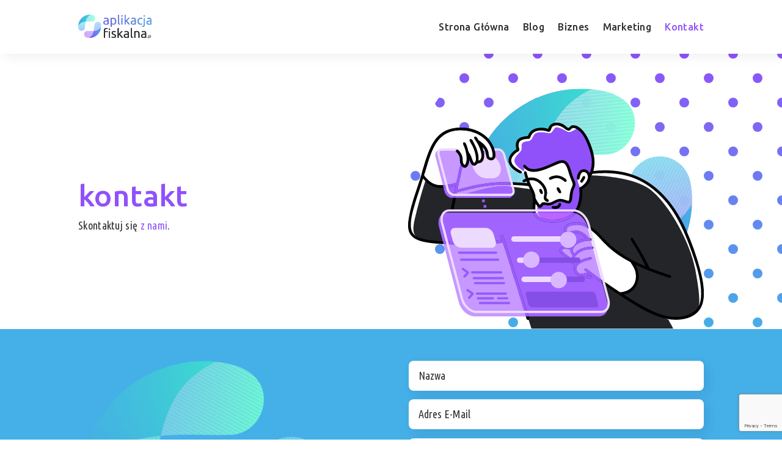

--- FILE ---
content_type: text/html; charset=UTF-8
request_url: https://aplikacjafiskalna.pl/kontakt/
body_size: 10366
content:
<!DOCTYPE html>
<html lang="pl-PL">
<head>
	<meta charset="UTF-8" />
<meta http-equiv="X-UA-Compatible" content="IE=edge">
	<link rel="pingback" href="https://aplikacjafiskalna.pl/xmlrpc.php" />

	<script type="text/javascript">
		document.documentElement.className = 'js';
	</script>
	
	<meta name='robots' content='index, follow, max-image-preview:large, max-snippet:-1, max-video-preview:-1' />
<script type="text/javascript">
			let jqueryParams=[],jQuery=function(r){return jqueryParams=[...jqueryParams,r],jQuery},$=function(r){return jqueryParams=[...jqueryParams,r],$};window.jQuery=jQuery,window.$=jQuery;let customHeadScripts=!1;jQuery.fn=jQuery.prototype={},$.fn=jQuery.prototype={},jQuery.noConflict=function(r){if(window.jQuery)return jQuery=window.jQuery,$=window.jQuery,customHeadScripts=!0,jQuery.noConflict},jQuery.ready=function(r){jqueryParams=[...jqueryParams,r]},$.ready=function(r){jqueryParams=[...jqueryParams,r]},jQuery.load=function(r){jqueryParams=[...jqueryParams,r]},$.load=function(r){jqueryParams=[...jqueryParams,r]},jQuery.fn.ready=function(r){jqueryParams=[...jqueryParams,r]},$.fn.ready=function(r){jqueryParams=[...jqueryParams,r]};</script>
	<!-- This site is optimized with the Yoast SEO plugin v26.8 - https://yoast.com/product/yoast-seo-wordpress/ -->
	<title>Kontakt - Aplikacja Fiskalna</title>
	<link rel="canonical" href="https://aplikacjafiskalna.pl/kontakt/" />
	<meta property="og:locale" content="pl_PL" />
	<meta property="og:type" content="article" />
	<meta property="og:title" content="Kontakt - Aplikacja Fiskalna" />
	<meta property="og:url" content="https://aplikacjafiskalna.pl/kontakt/" />
	<meta property="og:site_name" content="Aplikacja Fiskalna" />
	<meta property="article:modified_time" content="2022-06-30T11:03:52+00:00" />
	<meta name="twitter:card" content="summary_large_image" />
	<script type="application/ld+json" class="yoast-schema-graph">{"@context":"https://schema.org","@graph":[{"@type":"WebPage","@id":"https://aplikacjafiskalna.pl/kontakt/","url":"https://aplikacjafiskalna.pl/kontakt/","name":"Kontakt - Aplikacja Fiskalna","isPartOf":{"@id":"https://aplikacjafiskalna.pl/#website"},"datePublished":"2022-06-29T12:36:53+00:00","dateModified":"2022-06-30T11:03:52+00:00","breadcrumb":{"@id":"https://aplikacjafiskalna.pl/kontakt/#breadcrumb"},"inLanguage":"pl-PL","potentialAction":[{"@type":"ReadAction","target":["https://aplikacjafiskalna.pl/kontakt/"]}]},{"@type":"BreadcrumbList","@id":"https://aplikacjafiskalna.pl/kontakt/#breadcrumb","itemListElement":[{"@type":"ListItem","position":1,"name":"Strona główna","item":"https://aplikacjafiskalna.pl/"},{"@type":"ListItem","position":2,"name":"Kontakt"}]},{"@type":"WebSite","@id":"https://aplikacjafiskalna.pl/#website","url":"https://aplikacjafiskalna.pl/","name":"Aplikacja Fiskalna","description":"Rozwiązania POS, fintech i marketingowe dla każdej branży","potentialAction":[{"@type":"SearchAction","target":{"@type":"EntryPoint","urlTemplate":"https://aplikacjafiskalna.pl/?s={search_term_string}"},"query-input":{"@type":"PropertyValueSpecification","valueRequired":true,"valueName":"search_term_string"}}],"inLanguage":"pl-PL"}]}</script>
	<!-- / Yoast SEO plugin. -->


<link rel='dns-prefetch' href='//fonts.googleapis.com' />
<link rel="alternate" type="application/rss+xml" title="Aplikacja Fiskalna &raquo; Kanał z wpisami" href="https://aplikacjafiskalna.pl/feed/" />
<link rel="alternate" type="application/rss+xml" title="Aplikacja Fiskalna &raquo; Kanał z komentarzami" href="https://aplikacjafiskalna.pl/comments/feed/" />
<link rel="alternate" title="oEmbed (JSON)" type="application/json+oembed" href="https://aplikacjafiskalna.pl/wp-json/oembed/1.0/embed?url=https%3A%2F%2Faplikacjafiskalna.pl%2Fkontakt%2F" />
<link rel="alternate" title="oEmbed (XML)" type="text/xml+oembed" href="https://aplikacjafiskalna.pl/wp-json/oembed/1.0/embed?url=https%3A%2F%2Faplikacjafiskalna.pl%2Fkontakt%2F&#038;format=xml" />
<meta content="Divi Child Theme v.Updated for Divi 3+" name="generator"/><link rel='stylesheet' id='et-builder-googlefonts-cached-css' href='https://fonts.googleapis.com/css?family=Ubuntu:300,300italic,regular,italic,500,500italic,700,700italic|Ubuntu+Condensed:regular&#038;subset=latin,latin-ext&#038;display=swap' type='text/css' media='all' />
<link rel='stylesheet' id='wp-pagenavi-css' href='https://aplikacjafiskalna.pl/wp-content/plugins/wp-pagenavi/pagenavi-css.css?ver=2.70' type='text/css' media='all' />
<link rel='stylesheet' id='divi-style-parent-css' href='https://aplikacjafiskalna.pl/wp-content/themes/Divi/style-static.min.css?ver=4.27.5' type='text/css' media='all' />
<link rel='stylesheet' id='divi-style-css' href='https://aplikacjafiskalna.pl/wp-content/themes/Divi_Child/style.css?ver=4.27.5' type='text/css' media='all' />
<link rel="https://api.w.org/" href="https://aplikacjafiskalna.pl/wp-json/" /><link rel="alternate" title="JSON" type="application/json" href="https://aplikacjafiskalna.pl/wp-json/wp/v2/pages/196" /><link rel="EditURI" type="application/rsd+xml" title="RSD" href="https://aplikacjafiskalna.pl/xmlrpc.php?rsd" />
<meta name="generator" content="WordPress 6.9" />
<link rel='shortlink' href='https://aplikacjafiskalna.pl/?p=196' />
<meta name="viewport" content="width=device-width, initial-scale=1.0, maximum-scale=1.0, user-scalable=0" /><!-- Google Tag Manager -->
<script>(function(w,d,s,l,i){w[l]=w[l]||[];w[l].push({'gtm.start':
new Date().getTime(),event:'gtm.js'});var f=d.getElementsByTagName(s)[0],
j=d.createElement(s),dl=l!='dataLayer'?'&l='+l:'';j.async=true;j.src=
'https://www.googletagmanager.com/gtm.js?id='+i+dl;f.parentNode.insertBefore(j,f);
})(window,document,'script','dataLayer','GTM-KMW2N8N');</script>
<!-- End Google Tag Manager --><link rel="icon" href="https://aplikacjafiskalna.pl/wp-content/uploads/2022/06/cropped-sygnet-aplikacjafiskalna-150-32x32.png" sizes="32x32" />
<link rel="icon" href="https://aplikacjafiskalna.pl/wp-content/uploads/2022/06/cropped-sygnet-aplikacjafiskalna-150-192x192.png" sizes="192x192" />
<link rel="apple-touch-icon" href="https://aplikacjafiskalna.pl/wp-content/uploads/2022/06/cropped-sygnet-aplikacjafiskalna-150-180x180.png" />
<meta name="msapplication-TileImage" content="https://aplikacjafiskalna.pl/wp-content/uploads/2022/06/cropped-sygnet-aplikacjafiskalna-150-270x270.png" />
<style id="et-divi-customizer-global-cached-inline-styles">body,.et_pb_column_1_2 .et_quote_content blockquote cite,.et_pb_column_1_2 .et_link_content a.et_link_main_url,.et_pb_column_1_3 .et_quote_content blockquote cite,.et_pb_column_3_8 .et_quote_content blockquote cite,.et_pb_column_1_4 .et_quote_content blockquote cite,.et_pb_blog_grid .et_quote_content blockquote cite,.et_pb_column_1_3 .et_link_content a.et_link_main_url,.et_pb_column_3_8 .et_link_content a.et_link_main_url,.et_pb_column_1_4 .et_link_content a.et_link_main_url,.et_pb_blog_grid .et_link_content a.et_link_main_url,body .et_pb_bg_layout_light .et_pb_post p,body .et_pb_bg_layout_dark .et_pb_post p{font-size:18px}.et_pb_slide_content,.et_pb_best_value{font-size:20px}body{color:#2f2f2f}h1,h2,h3,h4,h5,h6{color:#2f2f2f}a{color:#9051fa}#footer-widgets .footer-widget li:before{top:12.3px}@media only screen and (min-width:1350px){.et_pb_row{padding:27px 0}.et_pb_section{padding:54px 0}.single.et_pb_pagebuilder_layout.et_full_width_page .et_post_meta_wrapper{padding-top:81px}.et_pb_fullwidth_section{padding:0}}	h1,h2,h3,h4,h5,h6{font-family:'Ubuntu',Helvetica,Arial,Lucida,sans-serif}body,input,textarea,select{font-family:'Ubuntu Condensed',Helvetica,Arial,Lucida,sans-serif}.mc-text-color{color:#9051fa}.mc-breadcrumbs a{color:#FFFFFF}nav>ul>li.menu-item:hover>a,nav>ul>li>ul.sub-menu>li.menu-item:hover>a{color:rgba(144,81,250,1)!important}nav>ul>li.menu-item{padding-top:31px!important;padding-bottom:31px!important}nav>ul>li.menu-item>a{padding-top:6px!important;padding-bottom:6px!important}.et_pb_text_inner p a:hover,.et_pb_toggle_content>p>a:hover{transition-duration:300ms}nav>ul>li.current-menu-item>a,.et_pb_text_inner p a:hover,.et_mobile_menu>li.current-menu-item,nav>ul>li>ul.sub-menu>li.current-menu-item>a,.et_pb_toggle_content a:hover{color:linear-gradient(93deg,rgba(144,81,250,1) 0%,rgba(69,175,232,1) 100%)!important}::-moz-selection{color:#FFFFFF;background:#9051fa}::selection{color:#FFFFFF;background:#9051fa}.mc-center{display:flex;justify-content:center;flex-direction:column;}.mc-end{display:flex;justify-content:flex-end;flex-direction:column;}@media all and (min-width:768px) and (max-width:980px){.mc-two-columns .et_pb_column{width:50%!important}}.mc-footer-menu .et_mobile_nav_menu{display:none!important}.mc-footer-menu .et_pb_menu__menu{display:flex!important}</style><style id='global-styles-inline-css' type='text/css'>
:root{--wp--preset--aspect-ratio--square: 1;--wp--preset--aspect-ratio--4-3: 4/3;--wp--preset--aspect-ratio--3-4: 3/4;--wp--preset--aspect-ratio--3-2: 3/2;--wp--preset--aspect-ratio--2-3: 2/3;--wp--preset--aspect-ratio--16-9: 16/9;--wp--preset--aspect-ratio--9-16: 9/16;--wp--preset--color--black: #000000;--wp--preset--color--cyan-bluish-gray: #abb8c3;--wp--preset--color--white: #ffffff;--wp--preset--color--pale-pink: #f78da7;--wp--preset--color--vivid-red: #cf2e2e;--wp--preset--color--luminous-vivid-orange: #ff6900;--wp--preset--color--luminous-vivid-amber: #fcb900;--wp--preset--color--light-green-cyan: #7bdcb5;--wp--preset--color--vivid-green-cyan: #00d084;--wp--preset--color--pale-cyan-blue: #8ed1fc;--wp--preset--color--vivid-cyan-blue: #0693e3;--wp--preset--color--vivid-purple: #9b51e0;--wp--preset--gradient--vivid-cyan-blue-to-vivid-purple: linear-gradient(135deg,rgb(6,147,227) 0%,rgb(155,81,224) 100%);--wp--preset--gradient--light-green-cyan-to-vivid-green-cyan: linear-gradient(135deg,rgb(122,220,180) 0%,rgb(0,208,130) 100%);--wp--preset--gradient--luminous-vivid-amber-to-luminous-vivid-orange: linear-gradient(135deg,rgb(252,185,0) 0%,rgb(255,105,0) 100%);--wp--preset--gradient--luminous-vivid-orange-to-vivid-red: linear-gradient(135deg,rgb(255,105,0) 0%,rgb(207,46,46) 100%);--wp--preset--gradient--very-light-gray-to-cyan-bluish-gray: linear-gradient(135deg,rgb(238,238,238) 0%,rgb(169,184,195) 100%);--wp--preset--gradient--cool-to-warm-spectrum: linear-gradient(135deg,rgb(74,234,220) 0%,rgb(151,120,209) 20%,rgb(207,42,186) 40%,rgb(238,44,130) 60%,rgb(251,105,98) 80%,rgb(254,248,76) 100%);--wp--preset--gradient--blush-light-purple: linear-gradient(135deg,rgb(255,206,236) 0%,rgb(152,150,240) 100%);--wp--preset--gradient--blush-bordeaux: linear-gradient(135deg,rgb(254,205,165) 0%,rgb(254,45,45) 50%,rgb(107,0,62) 100%);--wp--preset--gradient--luminous-dusk: linear-gradient(135deg,rgb(255,203,112) 0%,rgb(199,81,192) 50%,rgb(65,88,208) 100%);--wp--preset--gradient--pale-ocean: linear-gradient(135deg,rgb(255,245,203) 0%,rgb(182,227,212) 50%,rgb(51,167,181) 100%);--wp--preset--gradient--electric-grass: linear-gradient(135deg,rgb(202,248,128) 0%,rgb(113,206,126) 100%);--wp--preset--gradient--midnight: linear-gradient(135deg,rgb(2,3,129) 0%,rgb(40,116,252) 100%);--wp--preset--font-size--small: 13px;--wp--preset--font-size--medium: 20px;--wp--preset--font-size--large: 36px;--wp--preset--font-size--x-large: 42px;--wp--preset--spacing--20: 0.44rem;--wp--preset--spacing--30: 0.67rem;--wp--preset--spacing--40: 1rem;--wp--preset--spacing--50: 1.5rem;--wp--preset--spacing--60: 2.25rem;--wp--preset--spacing--70: 3.38rem;--wp--preset--spacing--80: 5.06rem;--wp--preset--shadow--natural: 6px 6px 9px rgba(0, 0, 0, 0.2);--wp--preset--shadow--deep: 12px 12px 50px rgba(0, 0, 0, 0.4);--wp--preset--shadow--sharp: 6px 6px 0px rgba(0, 0, 0, 0.2);--wp--preset--shadow--outlined: 6px 6px 0px -3px rgb(255, 255, 255), 6px 6px rgb(0, 0, 0);--wp--preset--shadow--crisp: 6px 6px 0px rgb(0, 0, 0);}:root { --wp--style--global--content-size: 823px;--wp--style--global--wide-size: 1080px; }:where(body) { margin: 0; }.wp-site-blocks > .alignleft { float: left; margin-right: 2em; }.wp-site-blocks > .alignright { float: right; margin-left: 2em; }.wp-site-blocks > .aligncenter { justify-content: center; margin-left: auto; margin-right: auto; }:where(.is-layout-flex){gap: 0.5em;}:where(.is-layout-grid){gap: 0.5em;}.is-layout-flow > .alignleft{float: left;margin-inline-start: 0;margin-inline-end: 2em;}.is-layout-flow > .alignright{float: right;margin-inline-start: 2em;margin-inline-end: 0;}.is-layout-flow > .aligncenter{margin-left: auto !important;margin-right: auto !important;}.is-layout-constrained > .alignleft{float: left;margin-inline-start: 0;margin-inline-end: 2em;}.is-layout-constrained > .alignright{float: right;margin-inline-start: 2em;margin-inline-end: 0;}.is-layout-constrained > .aligncenter{margin-left: auto !important;margin-right: auto !important;}.is-layout-constrained > :where(:not(.alignleft):not(.alignright):not(.alignfull)){max-width: var(--wp--style--global--content-size);margin-left: auto !important;margin-right: auto !important;}.is-layout-constrained > .alignwide{max-width: var(--wp--style--global--wide-size);}body .is-layout-flex{display: flex;}.is-layout-flex{flex-wrap: wrap;align-items: center;}.is-layout-flex > :is(*, div){margin: 0;}body .is-layout-grid{display: grid;}.is-layout-grid > :is(*, div){margin: 0;}body{padding-top: 0px;padding-right: 0px;padding-bottom: 0px;padding-left: 0px;}:root :where(.wp-element-button, .wp-block-button__link){background-color: #32373c;border-width: 0;color: #fff;font-family: inherit;font-size: inherit;font-style: inherit;font-weight: inherit;letter-spacing: inherit;line-height: inherit;padding-top: calc(0.667em + 2px);padding-right: calc(1.333em + 2px);padding-bottom: calc(0.667em + 2px);padding-left: calc(1.333em + 2px);text-decoration: none;text-transform: inherit;}.has-black-color{color: var(--wp--preset--color--black) !important;}.has-cyan-bluish-gray-color{color: var(--wp--preset--color--cyan-bluish-gray) !important;}.has-white-color{color: var(--wp--preset--color--white) !important;}.has-pale-pink-color{color: var(--wp--preset--color--pale-pink) !important;}.has-vivid-red-color{color: var(--wp--preset--color--vivid-red) !important;}.has-luminous-vivid-orange-color{color: var(--wp--preset--color--luminous-vivid-orange) !important;}.has-luminous-vivid-amber-color{color: var(--wp--preset--color--luminous-vivid-amber) !important;}.has-light-green-cyan-color{color: var(--wp--preset--color--light-green-cyan) !important;}.has-vivid-green-cyan-color{color: var(--wp--preset--color--vivid-green-cyan) !important;}.has-pale-cyan-blue-color{color: var(--wp--preset--color--pale-cyan-blue) !important;}.has-vivid-cyan-blue-color{color: var(--wp--preset--color--vivid-cyan-blue) !important;}.has-vivid-purple-color{color: var(--wp--preset--color--vivid-purple) !important;}.has-black-background-color{background-color: var(--wp--preset--color--black) !important;}.has-cyan-bluish-gray-background-color{background-color: var(--wp--preset--color--cyan-bluish-gray) !important;}.has-white-background-color{background-color: var(--wp--preset--color--white) !important;}.has-pale-pink-background-color{background-color: var(--wp--preset--color--pale-pink) !important;}.has-vivid-red-background-color{background-color: var(--wp--preset--color--vivid-red) !important;}.has-luminous-vivid-orange-background-color{background-color: var(--wp--preset--color--luminous-vivid-orange) !important;}.has-luminous-vivid-amber-background-color{background-color: var(--wp--preset--color--luminous-vivid-amber) !important;}.has-light-green-cyan-background-color{background-color: var(--wp--preset--color--light-green-cyan) !important;}.has-vivid-green-cyan-background-color{background-color: var(--wp--preset--color--vivid-green-cyan) !important;}.has-pale-cyan-blue-background-color{background-color: var(--wp--preset--color--pale-cyan-blue) !important;}.has-vivid-cyan-blue-background-color{background-color: var(--wp--preset--color--vivid-cyan-blue) !important;}.has-vivid-purple-background-color{background-color: var(--wp--preset--color--vivid-purple) !important;}.has-black-border-color{border-color: var(--wp--preset--color--black) !important;}.has-cyan-bluish-gray-border-color{border-color: var(--wp--preset--color--cyan-bluish-gray) !important;}.has-white-border-color{border-color: var(--wp--preset--color--white) !important;}.has-pale-pink-border-color{border-color: var(--wp--preset--color--pale-pink) !important;}.has-vivid-red-border-color{border-color: var(--wp--preset--color--vivid-red) !important;}.has-luminous-vivid-orange-border-color{border-color: var(--wp--preset--color--luminous-vivid-orange) !important;}.has-luminous-vivid-amber-border-color{border-color: var(--wp--preset--color--luminous-vivid-amber) !important;}.has-light-green-cyan-border-color{border-color: var(--wp--preset--color--light-green-cyan) !important;}.has-vivid-green-cyan-border-color{border-color: var(--wp--preset--color--vivid-green-cyan) !important;}.has-pale-cyan-blue-border-color{border-color: var(--wp--preset--color--pale-cyan-blue) !important;}.has-vivid-cyan-blue-border-color{border-color: var(--wp--preset--color--vivid-cyan-blue) !important;}.has-vivid-purple-border-color{border-color: var(--wp--preset--color--vivid-purple) !important;}.has-vivid-cyan-blue-to-vivid-purple-gradient-background{background: var(--wp--preset--gradient--vivid-cyan-blue-to-vivid-purple) !important;}.has-light-green-cyan-to-vivid-green-cyan-gradient-background{background: var(--wp--preset--gradient--light-green-cyan-to-vivid-green-cyan) !important;}.has-luminous-vivid-amber-to-luminous-vivid-orange-gradient-background{background: var(--wp--preset--gradient--luminous-vivid-amber-to-luminous-vivid-orange) !important;}.has-luminous-vivid-orange-to-vivid-red-gradient-background{background: var(--wp--preset--gradient--luminous-vivid-orange-to-vivid-red) !important;}.has-very-light-gray-to-cyan-bluish-gray-gradient-background{background: var(--wp--preset--gradient--very-light-gray-to-cyan-bluish-gray) !important;}.has-cool-to-warm-spectrum-gradient-background{background: var(--wp--preset--gradient--cool-to-warm-spectrum) !important;}.has-blush-light-purple-gradient-background{background: var(--wp--preset--gradient--blush-light-purple) !important;}.has-blush-bordeaux-gradient-background{background: var(--wp--preset--gradient--blush-bordeaux) !important;}.has-luminous-dusk-gradient-background{background: var(--wp--preset--gradient--luminous-dusk) !important;}.has-pale-ocean-gradient-background{background: var(--wp--preset--gradient--pale-ocean) !important;}.has-electric-grass-gradient-background{background: var(--wp--preset--gradient--electric-grass) !important;}.has-midnight-gradient-background{background: var(--wp--preset--gradient--midnight) !important;}.has-small-font-size{font-size: var(--wp--preset--font-size--small) !important;}.has-medium-font-size{font-size: var(--wp--preset--font-size--medium) !important;}.has-large-font-size{font-size: var(--wp--preset--font-size--large) !important;}.has-x-large-font-size{font-size: var(--wp--preset--font-size--x-large) !important;}
/*# sourceURL=global-styles-inline-css */
</style>
</head>
<body data-rsssl=1 class="wp-singular page-template-default page page-id-196 wp-theme-Divi wp-child-theme-Divi_Child et-tb-has-template et-tb-has-header et-tb-has-footer et_pb_button_helper_class et_cover_background et_pb_gutter osx et_pb_gutters3 et_pb_pagebuilder_layout et_no_sidebar et_divi_theme et-db">
	<div id="page-container">
<div id="et-boc" class="et-boc">
			
		<header class="et-l et-l--header">
			<div class="et_builder_inner_content et_pb_gutters3"><div class="et_pb_section et_pb_section_0_tb_header et_pb_sticky_module et_section_regular et_pb_section--with-menu" >
				
				
				
				
				
				
				<div class="et_pb_row et_pb_row_0_tb_header et_pb_row--with-menu">
				<div class="et_pb_column et_pb_column_4_4 et_pb_column_0_tb_header  et_pb_css_mix_blend_mode_passthrough et-last-child et_pb_column--with-menu">
				
				
				
				
				<div class="et_pb_module et_pb_menu et_pb_menu_0_tb_header et_pb_bg_layout_light  et_pb_text_align_right et_dropdown_animation_fade et_pb_menu--with-logo et_pb_menu--style-left_aligned">
					
					
					
					
					<div class="et_pb_menu_inner_container clearfix">
						<div class="et_pb_menu__logo-wrap">
			  <div class="et_pb_menu__logo">
				<a href="https://aplikacjafiskalna.pl/" ><img decoding="async" src="https://aplikacjafiskalna.pl/wp-content/uploads/2022/06/logo-aplikacjafiskalna-150-transparent.svg" alt="" class="wp-image-86" /></a>
			  </div>
			</div>
						<div class="et_pb_menu__wrap">
							<div class="et_pb_menu__menu">
								<nav class="et-menu-nav"><ul id="menu-main" class="et-menu nav"><li class="et_pb_menu_page_id-home menu-item menu-item-type-post_type menu-item-object-page menu-item-home menu-item-244"><a href="https://aplikacjafiskalna.pl/">Strona Główna</a></li>
<li class="et_pb_menu_page_id-182 menu-item menu-item-type-post_type menu-item-object-page menu-item-193"><a href="https://aplikacjafiskalna.pl/blog/">Blog</a></li>
<li class="et_pb_menu_page_id-1 menu-item menu-item-type-taxonomy menu-item-object-category menu-item-194"><a href="https://aplikacjafiskalna.pl/kategoria/biznes/">Biznes</a></li>
<li class="et_pb_menu_page_id-7 menu-item menu-item-type-taxonomy menu-item-object-category menu-item-195"><a href="https://aplikacjafiskalna.pl/kategoria/marketing/">Marketing</a></li>
<li class="et_pb_menu_page_id-196 menu-item menu-item-type-post_type menu-item-object-page current-menu-item page_item page-item-196 current_page_item menu-item-198"><a href="https://aplikacjafiskalna.pl/kontakt/" aria-current="page">Kontakt</a></li>
</ul></nav>
							</div>
							
							
							<div class="et_mobile_nav_menu">
				<div class="mobile_nav closed">
					<span class="mobile_menu_bar"></span>
				</div>
			</div>
						</div>
						
					</div>
				</div>
			</div>
				
				
				
				
			</div>
				
				
			</div>		</div>
	</header>
	<div id="et-main-area">
	
<div id="main-content">


			
				<article id="post-196" class="post-196 page type-page status-publish hentry">

				
					<div class="entry-content">
					<div class="et-l et-l--post">
			<div class="et_builder_inner_content et_pb_gutters3">
		<div class="et_pb_section et_pb_section_0 et_section_regular" >
				
				
				
				<span class="et_pb_background_pattern"></span>
				<span class="et_pb_background_mask"></span>
				
				<div class="et_pb_row et_pb_row_0 et_pb_equal_columns">
				<div class="et_pb_column et_pb_column_1_2 et_pb_column_0 mc-center  et_pb_css_mix_blend_mode_passthrough">
				
				
				
				
				<div class="et_pb_module et_pb_text et_pb_text_0  et_pb_text_align_left et_pb_bg_layout_light">
				
				
				
				
				<div class="et_pb_text_inner"><h1><span class="mc-text-color">kontakt</span></h1>
<p>Skontaktuj się <span class="mc-text-color">z nami</span>.</div>
			</div>
			</div><div class="et_pb_column et_pb_column_1_2 et_pb_column_1  et_pb_css_mix_blend_mode_passthrough et-last-child">
				
				
				
				
				<div class="et_pb_module et_pb_image et_pb_image_0">
				
				
				
				
				<span class="et_pb_image_wrap "><img decoding="async" src="https://aplikacjafiskalna.pl/wp-content/uploads/2022/06/hero-aplikacja-fiskalna-1.svg" alt="" title="hero-aplikacja-fiskalna" class="wp-image-111" /></span>
			</div>
			</div>
				
				
				
				
			</div>
				
				
			</div><div class="et_pb_section et_pb_section_1 et_pb_with_background et_section_regular" >
				
				
				
				
				<span class="et_pb_background_mask"></span>
				
				<div class="et_pb_row et_pb_row_1">
				<div class="et_pb_column et_pb_column_1_2 et_pb_column_2  et_pb_css_mix_blend_mode_passthrough">
				
				
				
				
				<div class="et_pb_module et_pb_image et_pb_image_1">
				
				
				
				
				<span class="et_pb_image_wrap "><img decoding="async" src="https://aplikacjafiskalna.pl/wp-content/uploads/2022/06/sygnet-aplikacjafiskalna-150.svg" alt="" title="sygnet-aplikacjafiskalna-150" class="wp-image-115" /></span>
			</div>
			</div><div class="et_pb_column et_pb_column_1_2 et_pb_column_3  et_pb_css_mix_blend_mode_passthrough et-last-child">
				
				
				
				
				
			<div id="et_pb_contact_form_0" class="et_pb_module et_pb_contact_form_0 et_pb_recaptcha_enabled et_pb_contact_form_container clearfix" data-form_unique_num="0" data-form_unique_id="0a7175ba-6be4-42ff-9076-3a4430bedcd3">
				
				
				
				
				
				<div class="et-pb-contact-message"></div>
				
				<div class="et_pb_contact">
					<form class="et_pb_contact_form clearfix" method="post" action="https://aplikacjafiskalna.pl/kontakt/">
						<p class="et_pb_contact_field et_pb_contact_field_0 et_pb_contact_field_last" data-id="name" data-type="input">
				
				
				
				
				<label for="et_pb_contact_name_0" class="et_pb_contact_form_label">Nazwa</label>
				<input type="text" id="et_pb_contact_name_0" class="input" value="" name="et_pb_contact_name_0" data-required_mark="required" data-field_type="input" data-original_id="name" placeholder="Nazwa">
			</p><p class="et_pb_contact_field et_pb_contact_field_1 et_pb_contact_field_last" data-id="email" data-type="email">
				
				
				
				
				<label for="et_pb_contact_email_0" class="et_pb_contact_form_label">Adres E-Mail</label>
				<input type="text" id="et_pb_contact_email_0" class="input" value="" name="et_pb_contact_email_0" data-required_mark="required" data-field_type="email" data-original_id="email" placeholder="Adres E-Mail">
			</p><p class="et_pb_contact_field et_pb_contact_field_2 et_pb_contact_field_last" data-id="message" data-type="text">
				
				
				
				
				<label for="et_pb_contact_message_0" class="et_pb_contact_form_label">Wiadomość</label>
				<textarea name="et_pb_contact_message_0" id="et_pb_contact_message_0" class="et_pb_contact_message input" data-required_mark="required" data-field_type="text" data-original_id="message" placeholder="Wiadomość"></textarea>
			</p>
						<input type="hidden" value="et_contact_proccess" name="et_pb_contactform_submit_0"/>
						<div class="et_contact_bottom_container">
							
							<button type="submit" name="et_builder_submit_button" class="et_pb_contact_submit et_pb_button" data-icon="">Prześlij</button>
						</div>
						<input type="hidden" id="_wpnonce-et-pb-contact-form-submitted-0" name="_wpnonce-et-pb-contact-form-submitted-0" value="d752cf557e" /><input type="hidden" name="_wp_http_referer" value="/kontakt/" />
					</form>
				</div>
			</div>
			
			</div>
				
				
				
				
			</div>
				
				
			</div>		</div>
	</div>
						</div>

				
				</article>

			

</div>

	<footer class="et-l et-l--footer">
			<div class="et_builder_inner_content et_pb_gutters3"><div class="et_pb_section et_pb_section_0_tb_footer et_pb_with_background et_section_regular et_pb_section--with-menu" >
				
				
				
				
				<span class="et_pb_background_mask"></span>
				
				<div class="et_pb_row et_pb_row_0_tb_footer et_pb_equal_columns et_pb_row--with-menu">
				<div class="et_pb_column et_pb_column_3_5 et_pb_column_0_tb_footer mc-end  et_pb_css_mix_blend_mode_passthrough et_pb_column--with-menu">
				
				
				
				
				<div class="et_pb_module et_pb_menu et_pb_menu_0_tb_footer mc-footer-menu et_pb_bg_layout_light  et_pb_text_align_left et_dropdown_animation_fade et_pb_menu--without-logo et_pb_menu--style-centered">
					
					
					
					
					<div class="et_pb_menu_inner_container clearfix">
						
						<div class="et_pb_menu__wrap">
							<div class="et_pb_menu__menu">
								<nav class="et-menu-nav"><ul id="menu-main-1" class="et-menu nav"><li class="et_pb_menu_page_id-home menu-item menu-item-type-post_type menu-item-object-page menu-item-home menu-item-244"><a href="https://aplikacjafiskalna.pl/">Strona Główna</a></li>
<li class="et_pb_menu_page_id-182 menu-item menu-item-type-post_type menu-item-object-page menu-item-193"><a href="https://aplikacjafiskalna.pl/blog/">Blog</a></li>
<li class="et_pb_menu_page_id-1 menu-item menu-item-type-taxonomy menu-item-object-category menu-item-194"><a href="https://aplikacjafiskalna.pl/kategoria/biznes/">Biznes</a></li>
<li class="et_pb_menu_page_id-7 menu-item menu-item-type-taxonomy menu-item-object-category menu-item-195"><a href="https://aplikacjafiskalna.pl/kategoria/marketing/">Marketing</a></li>
<li class="et_pb_menu_page_id-196 menu-item menu-item-type-post_type menu-item-object-page current-menu-item page_item page-item-196 current_page_item menu-item-198"><a href="https://aplikacjafiskalna.pl/kontakt/" aria-current="page">Kontakt</a></li>
</ul></nav>
							</div>
							
							
							<div class="et_mobile_nav_menu">
				<div class="mobile_nav closed">
					<span class="mobile_menu_bar"></span>
				</div>
			</div>
						</div>
						
					</div>
				</div><div class="et_pb_module et_pb_text et_pb_text_0_tb_footer  et_pb_text_align_center et_pb_bg_layout_light">
				
				
				
				
				<div class="et_pb_text_inner"><p>aplikacjafiskalna.pl jest marką należącą do Multicom Kisielewski Jakubiak sp. j. NIP: 7851661484</p></div>
			</div>
			</div><div class="et_pb_column et_pb_column_2_5 et_pb_column_1_tb_footer  et_pb_css_mix_blend_mode_passthrough et-last-child">
				
				
				
				
				<div class="et_pb_module et_pb_image et_pb_image_0_tb_footer">
				
				
				
				
				<span class="et_pb_image_wrap "><img decoding="async" src="https://aplikacjafiskalna.pl/wp-content/uploads/2022/06/sygnet-aplikacjafiskalna-150.svg" alt="" title="sygnet-aplikacjafiskalna-150" class="wp-image-115" /></span>
			</div>
			</div>
				
				
				
				
			</div>
				
				
			</div>		</div>
	</footer>
		</div>

			
		</div>
		</div>

			<script type="speculationrules">
{"prefetch":[{"source":"document","where":{"and":[{"href_matches":"/*"},{"not":{"href_matches":["/wp-*.php","/wp-admin/*","/wp-content/uploads/*","/wp-content/*","/wp-content/plugins/*","/wp-content/themes/Divi_Child/*","/wp-content/themes/Divi/*","/*\\?(.+)"]}},{"not":{"selector_matches":"a[rel~=\"nofollow\"]"}},{"not":{"selector_matches":".no-prefetch, .no-prefetch a"}}]},"eagerness":"conservative"}]}
</script>
<!-- Google Tag Manager (noscript) -->
<noscript><iframe src="https://www.googletagmanager.com/ns.html?id=GTM-KMW2N8N" height="0" width="0" style="display:none;visibility:hidden"></iframe></noscript>
<!-- End Google Tag Manager (noscript) --><script type="text/javascript" src="https://aplikacjafiskalna.pl/wp-includes/js/jquery/jquery.min.js?ver=3.7.1" id="jquery-core-js"></script>
<script type="text/javascript" src="https://aplikacjafiskalna.pl/wp-includes/js/jquery/jquery-migrate.min.js?ver=3.4.1" id="jquery-migrate-js"></script>
<script type="text/javascript" id="jquery-js-after">
/* <![CDATA[ */
jqueryParams.length&&$.each(jqueryParams,function(e,r){if("function"==typeof r){var n=String(r);n.replace("$","jQuery");var a=new Function("return "+n)();$(document).ready(a)}});
//# sourceURL=jquery-js-after
/* ]]> */
</script>
<script type="text/javascript" id="divi-custom-script-js-extra">
/* <![CDATA[ */
var DIVI = {"item_count":"%d Item","items_count":"%d Items"};
var et_builder_utils_params = {"condition":{"diviTheme":true,"extraTheme":false},"scrollLocations":["app","top"],"builderScrollLocations":{"desktop":"app","tablet":"app","phone":"app"},"onloadScrollLocation":"app","builderType":"fe"};
var et_frontend_scripts = {"builderCssContainerPrefix":"#et-boc","builderCssLayoutPrefix":"#et-boc .et-l"};
var et_pb_custom = {"ajaxurl":"https://aplikacjafiskalna.pl/wp-admin/admin-ajax.php","images_uri":"https://aplikacjafiskalna.pl/wp-content/themes/Divi/images","builder_images_uri":"https://aplikacjafiskalna.pl/wp-content/themes/Divi/includes/builder/images","et_frontend_nonce":"6131aa88bc","subscription_failed":"Prosz\u0119, sprawd\u017a pola poni\u017cej, aby upewni\u0107 si\u0119, \u017ce wpisa\u0142e\u015b poprawn\u0105 informacj\u0119.","et_ab_log_nonce":"e680f93ccf","fill_message":"Prosz\u0119 wype\u0142ni\u0107 nast\u0119puj\u0105ce pola:","contact_error_message":"Napraw poni\u017csze b\u0142\u0119dy:","invalid":"Nieprawid\u0142owy adres e-mail","captcha":"Captcha","prev":"Przed","previous":"Poprzednie","next":"Dalej","wrong_captcha":"Wpisa\u0142e\u015b/-a\u015b w captcha nieprawid\u0142owy numer.","wrong_checkbox":"Pole wyboru","ignore_waypoints":"no","is_divi_theme_used":"1","widget_search_selector":".widget_search","ab_tests":[],"is_ab_testing_active":"","page_id":"196","unique_test_id":"","ab_bounce_rate":"5","is_cache_plugin_active":"no","is_shortcode_tracking":"","tinymce_uri":"https://aplikacjafiskalna.pl/wp-content/themes/Divi/includes/builder/frontend-builder/assets/vendors","accent_color":"#7EBEC5","waypoints_options":[]};
var et_pb_box_shadow_elements = [];
//# sourceURL=divi-custom-script-js-extra
/* ]]> */
</script>
<script type="text/javascript" src="https://aplikacjafiskalna.pl/wp-content/themes/Divi/js/scripts.min.js?ver=4.27.5" id="divi-custom-script-js"></script>
<script type="text/javascript" src="https://aplikacjafiskalna.pl/wp-content/themes/Divi/core/admin/js/es6-promise.auto.min.js?ver=4.27.5" id="es6-promise-js"></script>
<script type="text/javascript" src="https://www.google.com/recaptcha/api.js?render=6LfI3bEgAAAAAJTEFsZAsTyWW7fotEL0STGPOhDB&amp;ver=4.27.5" id="et-recaptcha-v3-js"></script>
<script type="text/javascript" id="et-core-api-spam-recaptcha-js-extra">
/* <![CDATA[ */
var et_core_api_spam_recaptcha = {"site_key":"6LfI3bEgAAAAAJTEFsZAsTyWW7fotEL0STGPOhDB","page_action":{"action":"kontakt"}};
//# sourceURL=et-core-api-spam-recaptcha-js-extra
/* ]]> */
</script>
<script type="text/javascript" src="https://aplikacjafiskalna.pl/wp-content/themes/Divi/core/admin/js/recaptcha.js?ver=4.27.5" id="et-core-api-spam-recaptcha-js"></script>
<script type="text/javascript" src="https://aplikacjafiskalna.pl/wp-content/themes/Divi/core/admin/js/common.js?ver=4.27.5" id="et-core-common-js"></script>
<script type="text/javascript" id="et-builder-modules-script-sticky-js-extra">
/* <![CDATA[ */
var et_pb_sticky_elements = {"et_pb_section_0_tb_header":{"id":"et_pb_section_0_tb_header","selector":".et_pb_section_0_tb_header","position":"top","topOffset":"0px","bottomOffset":"0px","topLimit":"none","bottomLimit":"none","offsetSurrounding":"on","transition":"on","styles":{"module_alignment":{"desktop":"","tablet":"","phone":""},"positioning":"relative"},"stickyStyles":{"position_origin_r":"top_left","horizontal_offset":"","vertical_offset":""}}};
//# sourceURL=et-builder-modules-script-sticky-js-extra
/* ]]> */
</script>
<script type="text/javascript" src="https://aplikacjafiskalna.pl/wp-content/themes/Divi/includes/builder/feature/dynamic-assets/assets/js/sticky-elements.js?ver=4.27.5" id="et-builder-modules-script-sticky-js"></script>
<style id="et-builder-module-design-tb-67-tb-140-deferred-196-cached-inline-styles">.et_pb_section_0_tb_header.et_pb_section{padding-top:0px;padding-bottom:0px}.et_pb_section_0_tb_header{z-index:10;box-shadow:6px 6px 18px 0px rgba(0,0,0,0.06)}.et_pb_sticky.et_pb_section_0_tb_header{box-shadow:6px 6px 18px 0px rgba(0,0,0,0.06)}.et_pb_row_0_tb_header.et_pb_row{padding-top:0px!important;padding-bottom:0px!important;padding-top:0px;padding-bottom:0px}.et_pb_menu_0_tb_header.et_pb_menu ul li a{font-family:'Ubuntu',Helvetica,Arial,Lucida,sans-serif;text-decoration-style:wavy;font-size:16px;color:#2F2F2F!important;letter-spacing:0.4px}.et_pb_menu_0_tb_header.et_pb_menu{background-color:#ffffff}.et_pb_menu_0_tb_header.et_pb_menu ul li.current-menu-item a,.et_pb_menu_0_tb_header.et_pb_menu .nav li ul.sub-menu li.current-menu-item a{color:#9051FA!important}.et_pb_menu_0_tb_header.et_pb_menu .nav li ul{background-color:#FFFFFF!important;border-color:#9051FA}.et_pb_menu_0_tb_header.et_pb_menu .et_mobile_menu{border-color:#9051FA}.et_pb_menu_0_tb_header.et_pb_menu .nav li ul.sub-menu a,.et_pb_menu_0_tb_header.et_pb_menu .et_mobile_menu a{color:#2F2F2F!important}.et_pb_menu_0_tb_header.et_pb_menu .et_mobile_menu,.et_pb_menu_0_tb_header.et_pb_menu .et_mobile_menu ul{background-color:#FFFFFF!important}.et_pb_menu_0_tb_header .et_pb_menu_inner_container>.et_pb_menu__logo-wrap,.et_pb_menu_0_tb_header .et_pb_menu__logo-slot{width:150px;max-width:100%}.et_pb_menu_0_tb_header .et_pb_menu_inner_container>.et_pb_menu__logo-wrap .et_pb_menu__logo img,.et_pb_menu_0_tb_header .et_pb_menu__logo-slot .et_pb_menu__logo-wrap img{height:auto;max-height:none}.et_pb_menu_0_tb_header .mobile_nav .mobile_menu_bar:before{font-size:36px;color:#9051FA}.et_pb_menu_0_tb_header .et_pb_menu__icon.et_pb_menu__search-button,.et_pb_menu_0_tb_header .et_pb_menu__icon.et_pb_menu__close-search-button,.et_pb_menu_0_tb_header .et_pb_menu__icon.et_pb_menu__cart-button{color:#9051FA}@media only screen and (max-width:980px){.et_pb_row_0_tb_header.et_pb_row{padding-top:14px!important;padding-bottom:14px!important;padding-top:14px!important;padding-bottom:14px!important}}@media only screen and (max-width:767px){.et_pb_row_0_tb_header.et_pb_row{padding-top:14px!important;padding-bottom:14px!important;padding-top:14px!important;padding-bottom:14px!important}}div.et_pb_section.et_pb_section_0_tb_footer>.et_pb_background_mask{background-size:cover;background-image:url([data-uri])}.et_pb_menu_0_tb_footer.et_pb_menu ul li a{font-size:23px;color:#FFFFFF!important}.et_pb_menu_0_tb_footer{margin-bottom:0px!important}.et_pb_menu_0_tb_footer.et_pb_menu .nav li ul,.et_pb_menu_0_tb_footer.et_pb_menu .et_mobile_menu,.et_pb_menu_0_tb_footer.et_pb_menu .et_mobile_menu ul{background-color:#ffffff!important}.et_pb_menu_0_tb_footer .et_pb_menu_inner_container>.et_pb_menu__logo-wrap,.et_pb_menu_0_tb_footer .et_pb_menu__logo-slot{width:auto;max-width:100%}.et_pb_menu_0_tb_footer .et_pb_menu_inner_container>.et_pb_menu__logo-wrap .et_pb_menu__logo img,.et_pb_menu_0_tb_footer .et_pb_menu__logo-slot .et_pb_menu__logo-wrap img{height:auto;max-height:none}.et_pb_menu_0_tb_footer .mobile_nav .mobile_menu_bar:before,.et_pb_menu_0_tb_footer .et_pb_menu__icon.et_pb_menu__search-button,.et_pb_menu_0_tb_footer .et_pb_menu__icon.et_pb_menu__close-search-button,.et_pb_menu_0_tb_footer .et_pb_menu__icon.et_pb_menu__cart-button{color:#7EBEC5}.et_pb_text_0_tb_footer.et_pb_text{color:#FFFFFF!important}.et_pb_text_0_tb_footer{font-family:'Ubuntu Condensed',Helvetica,Arial,Lucida,sans-serif;font-size:14px;letter-spacing:0.3px}.et_pb_text_0_tb_footer h1,.et_pb_text_0_tb_footer h2{font-family:'Ubuntu',Helvetica,Arial,Lucida,sans-serif;font-size:49px;color:#2F2F2F!important;letter-spacing:0.4px}.et_pb_image_0_tb_footer{text-align:left;margin-left:0}.et_pb_image_0_tb_footer .et_pb_image_wrap{display:block}@media only screen and (max-width:980px){div.et_pb_section.et_pb_section_0_tb_footer{background-image:initial!important}div.et_pb_section.et_pb_section_0_tb_footer>.et_pb_background_mask{background-image:initial}.et_pb_section_0_tb_footer.et_pb_section{background-color:#45AFE8!important}.et_pb_image_0_tb_footer{width:40%;text-align:center;margin-left:auto;margin-right:auto}.et_pb_image_0_tb_footer .et_pb_image_wrap img{width:auto}}@media only screen and (max-width:767px){div.et_pb_section.et_pb_section_0_tb_footer{background-image:initial!important}div.et_pb_section.et_pb_section_0_tb_footer>.et_pb_background_mask{background-image:initial}.et_pb_section_0_tb_footer.et_pb_section{background-color:#45AFE8!important}.et_pb_image_0_tb_footer .et_pb_image_wrap img{width:auto}}div.et_pb_section.et_pb_section_0{background-image:linear-gradient(180deg,#9051fa 0%,#45afe8 100%)!important}div.et_pb_section.et_pb_section_0>.et_pb_background_pattern{background-image:url([data-uri])}div.et_pb_section.et_pb_section_0>.et_pb_background_mask{background-image:url([data-uri])}.et_pb_section_0.et_pb_section{padding-bottom:0px}.et_pb_row_0.et_pb_row{padding-top:0px!important;padding-bottom:0px!important;padding-top:0px;padding-bottom:0px}.et_pb_text_0.et_pb_text{color:#2F2F2F!important}.et_pb_text_0{font-family:'Ubuntu Condensed',Helvetica,Arial,Lucida,sans-serif;letter-spacing:0.3px}.et_pb_text_0 h1,.et_pb_text_0 h2{font-family:'Ubuntu',Helvetica,Arial,Lucida,sans-serif;font-size:49px;color:#2F2F2F!important;letter-spacing:0.4px}.et_pb_image_0,.et_pb_image_1{text-align:left;margin-left:0}.et_pb_image_0 .et_pb_image_wrap,.et_pb_image_1 .et_pb_image_wrap{display:block}div.et_pb_section.et_pb_section_1>.et_pb_background_mask{transform:scale(-1,-1);background-image:url([data-uri])}.et_pb_section_1.et_pb_section{background-color:#FFFFFF!important}.et_pb_row_1.et_pb_row{padding-top:0px!important;padding-top:0px}.et_pb_contact_form_0.et_pb_contact_form_container .input,.et_pb_contact_form_0.et_pb_contact_form_container .input::placeholder,.et_pb_contact_form_0.et_pb_contact_form_container .input[type=checkbox]+label,.et_pb_contact_form_0.et_pb_contact_form_container .input[type=radio]+label{font-size:18px}.et_pb_contact_form_0.et_pb_contact_form_container .input::-webkit-input-placeholder{font-size:18px}.et_pb_contact_form_0.et_pb_contact_form_container .input::-moz-placeholder{font-size:18px}.et_pb_contact_form_0.et_pb_contact_form_container .input:-ms-input-placeholder{font-size:18px}.et_pb_contact_form_0.et_pb_contact_form_container .input,.et_pb_contact_form_0.et_pb_contact_form_container .input[type="checkbox"]+label i,.et_pb_contact_form_0.et_pb_contact_form_container .input[type="radio"]+label i{border-radius:8px 8px 8px 8px;overflow:hidden}body #page-container .et_pb_section .et_pb_contact_form_0.et_pb_contact_form_container.et_pb_module .et_pb_button{color:#FFFFFF!important;border-radius:8px;font-size:20px;background-color:#9051FA!important;padding-top:14px!important;padding-right:50px!important;padding-bottom:14px!important;padding-left:50px!important}body #page-container .et_pb_section .et_pb_contact_form_0.et_pb_contact_form_container.et_pb_module .et_pb_button:hover:after{margin-left:.3em;left:auto;margin-left:.3em;opacity:1}body #page-container .et_pb_section .et_pb_contact_form_0.et_pb_contact_form_container.et_pb_module .et_pb_button:after{line-height:inherit;font-size:inherit!important;margin-left:-1em;left:auto;font-family:FontAwesome!important;font-weight:400!important}.et_pb_contact_form_0 .input,.et_pb_contact_form_0 .input[type="checkbox"]+label i,.et_pb_contact_form_0 .input[type="radio"]+label i,.et_pb_contact_form_0 .input[type="radio"]:checked:active+label i:before{background-color:#FFFFFF}.et_pb_contact_form_0 .input:focus,.et_pb_contact_form_0 .input[type="checkbox"]:active+label i,.et_pb_contact_form_0 .input[type="radio"]:active+label i{background-color:#9051FA}.et_pb_contact_form_0 .input,.et_pb_contact_form_0 .input[type="checkbox"]+label,.et_pb_contact_form_0 .input[type="radio"]+label,.et_pb_contact_form_0 .input[type="checkbox"]:checked+label i:before,.et_pb_contact_form_0 .input::placeholder{color:#2F2F2F}.et_pb_contact_form_0 .input::-webkit-input-placeholder{color:#2F2F2F}.et_pb_contact_form_0 .input::-moz-placeholder{color:#2F2F2F}.et_pb_contact_form_0 .input::-ms-input-placeholder{color:#2F2F2F}.et_pb_contact_form_0 .input:focus,.et_pb_contact_form_0 .input[type="checkbox"]:active+label,.et_pb_contact_form_0 .input[type="radio"]:active+label,.et_pb_contact_form_0 .input[type="checkbox"]:checked:active+label i:before{color:#FFFFFF}.et_pb_contact_form_0 p .input:focus::-webkit-input-placeholder{color:#FFFFFF}.et_pb_contact_form_0 p .input:focus::-moz-placeholder{color:#FFFFFF}.et_pb_contact_form_0 p .input:focus:-ms-input-placeholder{color:#FFFFFF}.et_pb_contact_form_0 p textarea:focus::-webkit-input-placeholder{color:#FFFFFF}.et_pb_contact_form_0 p textarea:focus::-moz-placeholder{color:#FFFFFF}.et_pb_contact_form_0 p textarea:focus:-ms-input-placeholder{color:#FFFFFF}.et_pb_contact_form_0 .et_pb_contact_field input,.et_pb_contact_form_0 .et_pb_contact_field select,.et_pb_contact_form_0 .et_pb_contact_field textarea,.et_pb_contact_form_0 .et_pb_contact_field .et_pb_contact_field_options_list label>i,.et_pb_contact_form_0 input.et_pb_contact_captcha{box-shadow:6px 6px 18px 0px rgba(0,0,0,0.08)}.et_pb_contact_form_0 .et_pb_contact_field .input{padding-top:14px;padding-bottom:14px}.et_pb_contact_form_0 .input[type="radio"]:checked+label i:before{background-color:#2F2F2F}@media only screen and (min-width:981px){.et_pb_image_1{width:84%}}@media only screen and (max-width:980px){div.et_pb_section.et_pb_section_0>.et_pb_background_mask{transform:scale(1,-1);background-image:url([data-uri])}.et_pb_image_0{margin-top:-160px!important;width:52%;text-align:right;margin-left:auto;margin-right:0}.et_pb_image_0 .et_pb_image_wrap img,.et_pb_image_1 .et_pb_image_wrap img{width:auto}div.et_pb_section.et_pb_section_1{background-image:initial!important}div.et_pb_section.et_pb_section_1>.et_pb_background_mask{background-image:initial}.et_pb_section_1.et_pb_section{background-color:#45AFE8!important}.et_pb_image_1{width:40%;text-align:right;margin-left:auto;margin-right:0}body #page-container .et_pb_section .et_pb_contact_form_0.et_pb_contact_form_container.et_pb_module .et_pb_button:after{line-height:inherit;font-size:inherit!important;margin-left:-1em;left:auto;display:inline-block;opacity:0;content:attr(data-icon);font-family:FontAwesome!important;font-weight:400!important}body #page-container .et_pb_section .et_pb_contact_form_0.et_pb_contact_form_container.et_pb_module .et_pb_button:before{display:none}body #page-container .et_pb_section .et_pb_contact_form_0.et_pb_contact_form_container.et_pb_module .et_pb_button:hover:after{margin-left:.3em;left:auto;margin-left:.3em;opacity:1}}@media only screen and (max-width:767px){.et_pb_image_0{margin-top:0px!important;width:100%;text-align:center;margin-left:auto;margin-right:auto}.et_pb_image_0 .et_pb_image_wrap img,.et_pb_image_1 .et_pb_image_wrap img{width:auto}div.et_pb_section.et_pb_section_1{background-image:initial!important}div.et_pb_section.et_pb_section_1>.et_pb_background_mask{background-image:initial}.et_pb_section_1.et_pb_section{background-color:#45AFE8!important}.et_pb_image_1{width:60%}body #page-container .et_pb_section .et_pb_contact_form_0.et_pb_contact_form_container.et_pb_module .et_pb_button:after{line-height:inherit;font-size:inherit!important;margin-left:-1em;left:auto;display:inline-block;opacity:0;content:attr(data-icon);font-family:FontAwesome!important;font-weight:400!important}body #page-container .et_pb_section .et_pb_contact_form_0.et_pb_contact_form_container.et_pb_module .et_pb_button:before{display:none}body #page-container .et_pb_section .et_pb_contact_form_0.et_pb_contact_form_container.et_pb_module .et_pb_button:hover:after{margin-left:.3em;left:auto;margin-left:.3em;opacity:1}}</style>	
	</body>
</html>


--- FILE ---
content_type: text/html; charset=utf-8
request_url: https://www.google.com/recaptcha/api2/anchor?ar=1&k=6LfI3bEgAAAAAJTEFsZAsTyWW7fotEL0STGPOhDB&co=aHR0cHM6Ly9hcGxpa2FjamFmaXNrYWxuYS5wbDo0NDM.&hl=en&v=N67nZn4AqZkNcbeMu4prBgzg&size=invisible&anchor-ms=20000&execute-ms=30000&cb=yv2xpvs4bpmy
body_size: 48692
content:
<!DOCTYPE HTML><html dir="ltr" lang="en"><head><meta http-equiv="Content-Type" content="text/html; charset=UTF-8">
<meta http-equiv="X-UA-Compatible" content="IE=edge">
<title>reCAPTCHA</title>
<style type="text/css">
/* cyrillic-ext */
@font-face {
  font-family: 'Roboto';
  font-style: normal;
  font-weight: 400;
  font-stretch: 100%;
  src: url(//fonts.gstatic.com/s/roboto/v48/KFO7CnqEu92Fr1ME7kSn66aGLdTylUAMa3GUBHMdazTgWw.woff2) format('woff2');
  unicode-range: U+0460-052F, U+1C80-1C8A, U+20B4, U+2DE0-2DFF, U+A640-A69F, U+FE2E-FE2F;
}
/* cyrillic */
@font-face {
  font-family: 'Roboto';
  font-style: normal;
  font-weight: 400;
  font-stretch: 100%;
  src: url(//fonts.gstatic.com/s/roboto/v48/KFO7CnqEu92Fr1ME7kSn66aGLdTylUAMa3iUBHMdazTgWw.woff2) format('woff2');
  unicode-range: U+0301, U+0400-045F, U+0490-0491, U+04B0-04B1, U+2116;
}
/* greek-ext */
@font-face {
  font-family: 'Roboto';
  font-style: normal;
  font-weight: 400;
  font-stretch: 100%;
  src: url(//fonts.gstatic.com/s/roboto/v48/KFO7CnqEu92Fr1ME7kSn66aGLdTylUAMa3CUBHMdazTgWw.woff2) format('woff2');
  unicode-range: U+1F00-1FFF;
}
/* greek */
@font-face {
  font-family: 'Roboto';
  font-style: normal;
  font-weight: 400;
  font-stretch: 100%;
  src: url(//fonts.gstatic.com/s/roboto/v48/KFO7CnqEu92Fr1ME7kSn66aGLdTylUAMa3-UBHMdazTgWw.woff2) format('woff2');
  unicode-range: U+0370-0377, U+037A-037F, U+0384-038A, U+038C, U+038E-03A1, U+03A3-03FF;
}
/* math */
@font-face {
  font-family: 'Roboto';
  font-style: normal;
  font-weight: 400;
  font-stretch: 100%;
  src: url(//fonts.gstatic.com/s/roboto/v48/KFO7CnqEu92Fr1ME7kSn66aGLdTylUAMawCUBHMdazTgWw.woff2) format('woff2');
  unicode-range: U+0302-0303, U+0305, U+0307-0308, U+0310, U+0312, U+0315, U+031A, U+0326-0327, U+032C, U+032F-0330, U+0332-0333, U+0338, U+033A, U+0346, U+034D, U+0391-03A1, U+03A3-03A9, U+03B1-03C9, U+03D1, U+03D5-03D6, U+03F0-03F1, U+03F4-03F5, U+2016-2017, U+2034-2038, U+203C, U+2040, U+2043, U+2047, U+2050, U+2057, U+205F, U+2070-2071, U+2074-208E, U+2090-209C, U+20D0-20DC, U+20E1, U+20E5-20EF, U+2100-2112, U+2114-2115, U+2117-2121, U+2123-214F, U+2190, U+2192, U+2194-21AE, U+21B0-21E5, U+21F1-21F2, U+21F4-2211, U+2213-2214, U+2216-22FF, U+2308-230B, U+2310, U+2319, U+231C-2321, U+2336-237A, U+237C, U+2395, U+239B-23B7, U+23D0, U+23DC-23E1, U+2474-2475, U+25AF, U+25B3, U+25B7, U+25BD, U+25C1, U+25CA, U+25CC, U+25FB, U+266D-266F, U+27C0-27FF, U+2900-2AFF, U+2B0E-2B11, U+2B30-2B4C, U+2BFE, U+3030, U+FF5B, U+FF5D, U+1D400-1D7FF, U+1EE00-1EEFF;
}
/* symbols */
@font-face {
  font-family: 'Roboto';
  font-style: normal;
  font-weight: 400;
  font-stretch: 100%;
  src: url(//fonts.gstatic.com/s/roboto/v48/KFO7CnqEu92Fr1ME7kSn66aGLdTylUAMaxKUBHMdazTgWw.woff2) format('woff2');
  unicode-range: U+0001-000C, U+000E-001F, U+007F-009F, U+20DD-20E0, U+20E2-20E4, U+2150-218F, U+2190, U+2192, U+2194-2199, U+21AF, U+21E6-21F0, U+21F3, U+2218-2219, U+2299, U+22C4-22C6, U+2300-243F, U+2440-244A, U+2460-24FF, U+25A0-27BF, U+2800-28FF, U+2921-2922, U+2981, U+29BF, U+29EB, U+2B00-2BFF, U+4DC0-4DFF, U+FFF9-FFFB, U+10140-1018E, U+10190-1019C, U+101A0, U+101D0-101FD, U+102E0-102FB, U+10E60-10E7E, U+1D2C0-1D2D3, U+1D2E0-1D37F, U+1F000-1F0FF, U+1F100-1F1AD, U+1F1E6-1F1FF, U+1F30D-1F30F, U+1F315, U+1F31C, U+1F31E, U+1F320-1F32C, U+1F336, U+1F378, U+1F37D, U+1F382, U+1F393-1F39F, U+1F3A7-1F3A8, U+1F3AC-1F3AF, U+1F3C2, U+1F3C4-1F3C6, U+1F3CA-1F3CE, U+1F3D4-1F3E0, U+1F3ED, U+1F3F1-1F3F3, U+1F3F5-1F3F7, U+1F408, U+1F415, U+1F41F, U+1F426, U+1F43F, U+1F441-1F442, U+1F444, U+1F446-1F449, U+1F44C-1F44E, U+1F453, U+1F46A, U+1F47D, U+1F4A3, U+1F4B0, U+1F4B3, U+1F4B9, U+1F4BB, U+1F4BF, U+1F4C8-1F4CB, U+1F4D6, U+1F4DA, U+1F4DF, U+1F4E3-1F4E6, U+1F4EA-1F4ED, U+1F4F7, U+1F4F9-1F4FB, U+1F4FD-1F4FE, U+1F503, U+1F507-1F50B, U+1F50D, U+1F512-1F513, U+1F53E-1F54A, U+1F54F-1F5FA, U+1F610, U+1F650-1F67F, U+1F687, U+1F68D, U+1F691, U+1F694, U+1F698, U+1F6AD, U+1F6B2, U+1F6B9-1F6BA, U+1F6BC, U+1F6C6-1F6CF, U+1F6D3-1F6D7, U+1F6E0-1F6EA, U+1F6F0-1F6F3, U+1F6F7-1F6FC, U+1F700-1F7FF, U+1F800-1F80B, U+1F810-1F847, U+1F850-1F859, U+1F860-1F887, U+1F890-1F8AD, U+1F8B0-1F8BB, U+1F8C0-1F8C1, U+1F900-1F90B, U+1F93B, U+1F946, U+1F984, U+1F996, U+1F9E9, U+1FA00-1FA6F, U+1FA70-1FA7C, U+1FA80-1FA89, U+1FA8F-1FAC6, U+1FACE-1FADC, U+1FADF-1FAE9, U+1FAF0-1FAF8, U+1FB00-1FBFF;
}
/* vietnamese */
@font-face {
  font-family: 'Roboto';
  font-style: normal;
  font-weight: 400;
  font-stretch: 100%;
  src: url(//fonts.gstatic.com/s/roboto/v48/KFO7CnqEu92Fr1ME7kSn66aGLdTylUAMa3OUBHMdazTgWw.woff2) format('woff2');
  unicode-range: U+0102-0103, U+0110-0111, U+0128-0129, U+0168-0169, U+01A0-01A1, U+01AF-01B0, U+0300-0301, U+0303-0304, U+0308-0309, U+0323, U+0329, U+1EA0-1EF9, U+20AB;
}
/* latin-ext */
@font-face {
  font-family: 'Roboto';
  font-style: normal;
  font-weight: 400;
  font-stretch: 100%;
  src: url(//fonts.gstatic.com/s/roboto/v48/KFO7CnqEu92Fr1ME7kSn66aGLdTylUAMa3KUBHMdazTgWw.woff2) format('woff2');
  unicode-range: U+0100-02BA, U+02BD-02C5, U+02C7-02CC, U+02CE-02D7, U+02DD-02FF, U+0304, U+0308, U+0329, U+1D00-1DBF, U+1E00-1E9F, U+1EF2-1EFF, U+2020, U+20A0-20AB, U+20AD-20C0, U+2113, U+2C60-2C7F, U+A720-A7FF;
}
/* latin */
@font-face {
  font-family: 'Roboto';
  font-style: normal;
  font-weight: 400;
  font-stretch: 100%;
  src: url(//fonts.gstatic.com/s/roboto/v48/KFO7CnqEu92Fr1ME7kSn66aGLdTylUAMa3yUBHMdazQ.woff2) format('woff2');
  unicode-range: U+0000-00FF, U+0131, U+0152-0153, U+02BB-02BC, U+02C6, U+02DA, U+02DC, U+0304, U+0308, U+0329, U+2000-206F, U+20AC, U+2122, U+2191, U+2193, U+2212, U+2215, U+FEFF, U+FFFD;
}
/* cyrillic-ext */
@font-face {
  font-family: 'Roboto';
  font-style: normal;
  font-weight: 500;
  font-stretch: 100%;
  src: url(//fonts.gstatic.com/s/roboto/v48/KFO7CnqEu92Fr1ME7kSn66aGLdTylUAMa3GUBHMdazTgWw.woff2) format('woff2');
  unicode-range: U+0460-052F, U+1C80-1C8A, U+20B4, U+2DE0-2DFF, U+A640-A69F, U+FE2E-FE2F;
}
/* cyrillic */
@font-face {
  font-family: 'Roboto';
  font-style: normal;
  font-weight: 500;
  font-stretch: 100%;
  src: url(//fonts.gstatic.com/s/roboto/v48/KFO7CnqEu92Fr1ME7kSn66aGLdTylUAMa3iUBHMdazTgWw.woff2) format('woff2');
  unicode-range: U+0301, U+0400-045F, U+0490-0491, U+04B0-04B1, U+2116;
}
/* greek-ext */
@font-face {
  font-family: 'Roboto';
  font-style: normal;
  font-weight: 500;
  font-stretch: 100%;
  src: url(//fonts.gstatic.com/s/roboto/v48/KFO7CnqEu92Fr1ME7kSn66aGLdTylUAMa3CUBHMdazTgWw.woff2) format('woff2');
  unicode-range: U+1F00-1FFF;
}
/* greek */
@font-face {
  font-family: 'Roboto';
  font-style: normal;
  font-weight: 500;
  font-stretch: 100%;
  src: url(//fonts.gstatic.com/s/roboto/v48/KFO7CnqEu92Fr1ME7kSn66aGLdTylUAMa3-UBHMdazTgWw.woff2) format('woff2');
  unicode-range: U+0370-0377, U+037A-037F, U+0384-038A, U+038C, U+038E-03A1, U+03A3-03FF;
}
/* math */
@font-face {
  font-family: 'Roboto';
  font-style: normal;
  font-weight: 500;
  font-stretch: 100%;
  src: url(//fonts.gstatic.com/s/roboto/v48/KFO7CnqEu92Fr1ME7kSn66aGLdTylUAMawCUBHMdazTgWw.woff2) format('woff2');
  unicode-range: U+0302-0303, U+0305, U+0307-0308, U+0310, U+0312, U+0315, U+031A, U+0326-0327, U+032C, U+032F-0330, U+0332-0333, U+0338, U+033A, U+0346, U+034D, U+0391-03A1, U+03A3-03A9, U+03B1-03C9, U+03D1, U+03D5-03D6, U+03F0-03F1, U+03F4-03F5, U+2016-2017, U+2034-2038, U+203C, U+2040, U+2043, U+2047, U+2050, U+2057, U+205F, U+2070-2071, U+2074-208E, U+2090-209C, U+20D0-20DC, U+20E1, U+20E5-20EF, U+2100-2112, U+2114-2115, U+2117-2121, U+2123-214F, U+2190, U+2192, U+2194-21AE, U+21B0-21E5, U+21F1-21F2, U+21F4-2211, U+2213-2214, U+2216-22FF, U+2308-230B, U+2310, U+2319, U+231C-2321, U+2336-237A, U+237C, U+2395, U+239B-23B7, U+23D0, U+23DC-23E1, U+2474-2475, U+25AF, U+25B3, U+25B7, U+25BD, U+25C1, U+25CA, U+25CC, U+25FB, U+266D-266F, U+27C0-27FF, U+2900-2AFF, U+2B0E-2B11, U+2B30-2B4C, U+2BFE, U+3030, U+FF5B, U+FF5D, U+1D400-1D7FF, U+1EE00-1EEFF;
}
/* symbols */
@font-face {
  font-family: 'Roboto';
  font-style: normal;
  font-weight: 500;
  font-stretch: 100%;
  src: url(//fonts.gstatic.com/s/roboto/v48/KFO7CnqEu92Fr1ME7kSn66aGLdTylUAMaxKUBHMdazTgWw.woff2) format('woff2');
  unicode-range: U+0001-000C, U+000E-001F, U+007F-009F, U+20DD-20E0, U+20E2-20E4, U+2150-218F, U+2190, U+2192, U+2194-2199, U+21AF, U+21E6-21F0, U+21F3, U+2218-2219, U+2299, U+22C4-22C6, U+2300-243F, U+2440-244A, U+2460-24FF, U+25A0-27BF, U+2800-28FF, U+2921-2922, U+2981, U+29BF, U+29EB, U+2B00-2BFF, U+4DC0-4DFF, U+FFF9-FFFB, U+10140-1018E, U+10190-1019C, U+101A0, U+101D0-101FD, U+102E0-102FB, U+10E60-10E7E, U+1D2C0-1D2D3, U+1D2E0-1D37F, U+1F000-1F0FF, U+1F100-1F1AD, U+1F1E6-1F1FF, U+1F30D-1F30F, U+1F315, U+1F31C, U+1F31E, U+1F320-1F32C, U+1F336, U+1F378, U+1F37D, U+1F382, U+1F393-1F39F, U+1F3A7-1F3A8, U+1F3AC-1F3AF, U+1F3C2, U+1F3C4-1F3C6, U+1F3CA-1F3CE, U+1F3D4-1F3E0, U+1F3ED, U+1F3F1-1F3F3, U+1F3F5-1F3F7, U+1F408, U+1F415, U+1F41F, U+1F426, U+1F43F, U+1F441-1F442, U+1F444, U+1F446-1F449, U+1F44C-1F44E, U+1F453, U+1F46A, U+1F47D, U+1F4A3, U+1F4B0, U+1F4B3, U+1F4B9, U+1F4BB, U+1F4BF, U+1F4C8-1F4CB, U+1F4D6, U+1F4DA, U+1F4DF, U+1F4E3-1F4E6, U+1F4EA-1F4ED, U+1F4F7, U+1F4F9-1F4FB, U+1F4FD-1F4FE, U+1F503, U+1F507-1F50B, U+1F50D, U+1F512-1F513, U+1F53E-1F54A, U+1F54F-1F5FA, U+1F610, U+1F650-1F67F, U+1F687, U+1F68D, U+1F691, U+1F694, U+1F698, U+1F6AD, U+1F6B2, U+1F6B9-1F6BA, U+1F6BC, U+1F6C6-1F6CF, U+1F6D3-1F6D7, U+1F6E0-1F6EA, U+1F6F0-1F6F3, U+1F6F7-1F6FC, U+1F700-1F7FF, U+1F800-1F80B, U+1F810-1F847, U+1F850-1F859, U+1F860-1F887, U+1F890-1F8AD, U+1F8B0-1F8BB, U+1F8C0-1F8C1, U+1F900-1F90B, U+1F93B, U+1F946, U+1F984, U+1F996, U+1F9E9, U+1FA00-1FA6F, U+1FA70-1FA7C, U+1FA80-1FA89, U+1FA8F-1FAC6, U+1FACE-1FADC, U+1FADF-1FAE9, U+1FAF0-1FAF8, U+1FB00-1FBFF;
}
/* vietnamese */
@font-face {
  font-family: 'Roboto';
  font-style: normal;
  font-weight: 500;
  font-stretch: 100%;
  src: url(//fonts.gstatic.com/s/roboto/v48/KFO7CnqEu92Fr1ME7kSn66aGLdTylUAMa3OUBHMdazTgWw.woff2) format('woff2');
  unicode-range: U+0102-0103, U+0110-0111, U+0128-0129, U+0168-0169, U+01A0-01A1, U+01AF-01B0, U+0300-0301, U+0303-0304, U+0308-0309, U+0323, U+0329, U+1EA0-1EF9, U+20AB;
}
/* latin-ext */
@font-face {
  font-family: 'Roboto';
  font-style: normal;
  font-weight: 500;
  font-stretch: 100%;
  src: url(//fonts.gstatic.com/s/roboto/v48/KFO7CnqEu92Fr1ME7kSn66aGLdTylUAMa3KUBHMdazTgWw.woff2) format('woff2');
  unicode-range: U+0100-02BA, U+02BD-02C5, U+02C7-02CC, U+02CE-02D7, U+02DD-02FF, U+0304, U+0308, U+0329, U+1D00-1DBF, U+1E00-1E9F, U+1EF2-1EFF, U+2020, U+20A0-20AB, U+20AD-20C0, U+2113, U+2C60-2C7F, U+A720-A7FF;
}
/* latin */
@font-face {
  font-family: 'Roboto';
  font-style: normal;
  font-weight: 500;
  font-stretch: 100%;
  src: url(//fonts.gstatic.com/s/roboto/v48/KFO7CnqEu92Fr1ME7kSn66aGLdTylUAMa3yUBHMdazQ.woff2) format('woff2');
  unicode-range: U+0000-00FF, U+0131, U+0152-0153, U+02BB-02BC, U+02C6, U+02DA, U+02DC, U+0304, U+0308, U+0329, U+2000-206F, U+20AC, U+2122, U+2191, U+2193, U+2212, U+2215, U+FEFF, U+FFFD;
}
/* cyrillic-ext */
@font-face {
  font-family: 'Roboto';
  font-style: normal;
  font-weight: 900;
  font-stretch: 100%;
  src: url(//fonts.gstatic.com/s/roboto/v48/KFO7CnqEu92Fr1ME7kSn66aGLdTylUAMa3GUBHMdazTgWw.woff2) format('woff2');
  unicode-range: U+0460-052F, U+1C80-1C8A, U+20B4, U+2DE0-2DFF, U+A640-A69F, U+FE2E-FE2F;
}
/* cyrillic */
@font-face {
  font-family: 'Roboto';
  font-style: normal;
  font-weight: 900;
  font-stretch: 100%;
  src: url(//fonts.gstatic.com/s/roboto/v48/KFO7CnqEu92Fr1ME7kSn66aGLdTylUAMa3iUBHMdazTgWw.woff2) format('woff2');
  unicode-range: U+0301, U+0400-045F, U+0490-0491, U+04B0-04B1, U+2116;
}
/* greek-ext */
@font-face {
  font-family: 'Roboto';
  font-style: normal;
  font-weight: 900;
  font-stretch: 100%;
  src: url(//fonts.gstatic.com/s/roboto/v48/KFO7CnqEu92Fr1ME7kSn66aGLdTylUAMa3CUBHMdazTgWw.woff2) format('woff2');
  unicode-range: U+1F00-1FFF;
}
/* greek */
@font-face {
  font-family: 'Roboto';
  font-style: normal;
  font-weight: 900;
  font-stretch: 100%;
  src: url(//fonts.gstatic.com/s/roboto/v48/KFO7CnqEu92Fr1ME7kSn66aGLdTylUAMa3-UBHMdazTgWw.woff2) format('woff2');
  unicode-range: U+0370-0377, U+037A-037F, U+0384-038A, U+038C, U+038E-03A1, U+03A3-03FF;
}
/* math */
@font-face {
  font-family: 'Roboto';
  font-style: normal;
  font-weight: 900;
  font-stretch: 100%;
  src: url(//fonts.gstatic.com/s/roboto/v48/KFO7CnqEu92Fr1ME7kSn66aGLdTylUAMawCUBHMdazTgWw.woff2) format('woff2');
  unicode-range: U+0302-0303, U+0305, U+0307-0308, U+0310, U+0312, U+0315, U+031A, U+0326-0327, U+032C, U+032F-0330, U+0332-0333, U+0338, U+033A, U+0346, U+034D, U+0391-03A1, U+03A3-03A9, U+03B1-03C9, U+03D1, U+03D5-03D6, U+03F0-03F1, U+03F4-03F5, U+2016-2017, U+2034-2038, U+203C, U+2040, U+2043, U+2047, U+2050, U+2057, U+205F, U+2070-2071, U+2074-208E, U+2090-209C, U+20D0-20DC, U+20E1, U+20E5-20EF, U+2100-2112, U+2114-2115, U+2117-2121, U+2123-214F, U+2190, U+2192, U+2194-21AE, U+21B0-21E5, U+21F1-21F2, U+21F4-2211, U+2213-2214, U+2216-22FF, U+2308-230B, U+2310, U+2319, U+231C-2321, U+2336-237A, U+237C, U+2395, U+239B-23B7, U+23D0, U+23DC-23E1, U+2474-2475, U+25AF, U+25B3, U+25B7, U+25BD, U+25C1, U+25CA, U+25CC, U+25FB, U+266D-266F, U+27C0-27FF, U+2900-2AFF, U+2B0E-2B11, U+2B30-2B4C, U+2BFE, U+3030, U+FF5B, U+FF5D, U+1D400-1D7FF, U+1EE00-1EEFF;
}
/* symbols */
@font-face {
  font-family: 'Roboto';
  font-style: normal;
  font-weight: 900;
  font-stretch: 100%;
  src: url(//fonts.gstatic.com/s/roboto/v48/KFO7CnqEu92Fr1ME7kSn66aGLdTylUAMaxKUBHMdazTgWw.woff2) format('woff2');
  unicode-range: U+0001-000C, U+000E-001F, U+007F-009F, U+20DD-20E0, U+20E2-20E4, U+2150-218F, U+2190, U+2192, U+2194-2199, U+21AF, U+21E6-21F0, U+21F3, U+2218-2219, U+2299, U+22C4-22C6, U+2300-243F, U+2440-244A, U+2460-24FF, U+25A0-27BF, U+2800-28FF, U+2921-2922, U+2981, U+29BF, U+29EB, U+2B00-2BFF, U+4DC0-4DFF, U+FFF9-FFFB, U+10140-1018E, U+10190-1019C, U+101A0, U+101D0-101FD, U+102E0-102FB, U+10E60-10E7E, U+1D2C0-1D2D3, U+1D2E0-1D37F, U+1F000-1F0FF, U+1F100-1F1AD, U+1F1E6-1F1FF, U+1F30D-1F30F, U+1F315, U+1F31C, U+1F31E, U+1F320-1F32C, U+1F336, U+1F378, U+1F37D, U+1F382, U+1F393-1F39F, U+1F3A7-1F3A8, U+1F3AC-1F3AF, U+1F3C2, U+1F3C4-1F3C6, U+1F3CA-1F3CE, U+1F3D4-1F3E0, U+1F3ED, U+1F3F1-1F3F3, U+1F3F5-1F3F7, U+1F408, U+1F415, U+1F41F, U+1F426, U+1F43F, U+1F441-1F442, U+1F444, U+1F446-1F449, U+1F44C-1F44E, U+1F453, U+1F46A, U+1F47D, U+1F4A3, U+1F4B0, U+1F4B3, U+1F4B9, U+1F4BB, U+1F4BF, U+1F4C8-1F4CB, U+1F4D6, U+1F4DA, U+1F4DF, U+1F4E3-1F4E6, U+1F4EA-1F4ED, U+1F4F7, U+1F4F9-1F4FB, U+1F4FD-1F4FE, U+1F503, U+1F507-1F50B, U+1F50D, U+1F512-1F513, U+1F53E-1F54A, U+1F54F-1F5FA, U+1F610, U+1F650-1F67F, U+1F687, U+1F68D, U+1F691, U+1F694, U+1F698, U+1F6AD, U+1F6B2, U+1F6B9-1F6BA, U+1F6BC, U+1F6C6-1F6CF, U+1F6D3-1F6D7, U+1F6E0-1F6EA, U+1F6F0-1F6F3, U+1F6F7-1F6FC, U+1F700-1F7FF, U+1F800-1F80B, U+1F810-1F847, U+1F850-1F859, U+1F860-1F887, U+1F890-1F8AD, U+1F8B0-1F8BB, U+1F8C0-1F8C1, U+1F900-1F90B, U+1F93B, U+1F946, U+1F984, U+1F996, U+1F9E9, U+1FA00-1FA6F, U+1FA70-1FA7C, U+1FA80-1FA89, U+1FA8F-1FAC6, U+1FACE-1FADC, U+1FADF-1FAE9, U+1FAF0-1FAF8, U+1FB00-1FBFF;
}
/* vietnamese */
@font-face {
  font-family: 'Roboto';
  font-style: normal;
  font-weight: 900;
  font-stretch: 100%;
  src: url(//fonts.gstatic.com/s/roboto/v48/KFO7CnqEu92Fr1ME7kSn66aGLdTylUAMa3OUBHMdazTgWw.woff2) format('woff2');
  unicode-range: U+0102-0103, U+0110-0111, U+0128-0129, U+0168-0169, U+01A0-01A1, U+01AF-01B0, U+0300-0301, U+0303-0304, U+0308-0309, U+0323, U+0329, U+1EA0-1EF9, U+20AB;
}
/* latin-ext */
@font-face {
  font-family: 'Roboto';
  font-style: normal;
  font-weight: 900;
  font-stretch: 100%;
  src: url(//fonts.gstatic.com/s/roboto/v48/KFO7CnqEu92Fr1ME7kSn66aGLdTylUAMa3KUBHMdazTgWw.woff2) format('woff2');
  unicode-range: U+0100-02BA, U+02BD-02C5, U+02C7-02CC, U+02CE-02D7, U+02DD-02FF, U+0304, U+0308, U+0329, U+1D00-1DBF, U+1E00-1E9F, U+1EF2-1EFF, U+2020, U+20A0-20AB, U+20AD-20C0, U+2113, U+2C60-2C7F, U+A720-A7FF;
}
/* latin */
@font-face {
  font-family: 'Roboto';
  font-style: normal;
  font-weight: 900;
  font-stretch: 100%;
  src: url(//fonts.gstatic.com/s/roboto/v48/KFO7CnqEu92Fr1ME7kSn66aGLdTylUAMa3yUBHMdazQ.woff2) format('woff2');
  unicode-range: U+0000-00FF, U+0131, U+0152-0153, U+02BB-02BC, U+02C6, U+02DA, U+02DC, U+0304, U+0308, U+0329, U+2000-206F, U+20AC, U+2122, U+2191, U+2193, U+2212, U+2215, U+FEFF, U+FFFD;
}

</style>
<link rel="stylesheet" type="text/css" href="https://www.gstatic.com/recaptcha/releases/N67nZn4AqZkNcbeMu4prBgzg/styles__ltr.css">
<script nonce="lu8dz-gewVahgs5er7JeGw" type="text/javascript">window['__recaptcha_api'] = 'https://www.google.com/recaptcha/api2/';</script>
<script type="text/javascript" src="https://www.gstatic.com/recaptcha/releases/N67nZn4AqZkNcbeMu4prBgzg/recaptcha__en.js" nonce="lu8dz-gewVahgs5er7JeGw">
      
    </script></head>
<body><div id="rc-anchor-alert" class="rc-anchor-alert"></div>
<input type="hidden" id="recaptcha-token" value="[base64]">
<script type="text/javascript" nonce="lu8dz-gewVahgs5er7JeGw">
      recaptcha.anchor.Main.init("[\x22ainput\x22,[\x22bgdata\x22,\x22\x22,\[base64]/[base64]/[base64]/ZyhXLGgpOnEoW04sMjEsbF0sVywwKSxoKSxmYWxzZSxmYWxzZSl9Y2F0Y2goayl7RygzNTgsVyk/[base64]/[base64]/[base64]/[base64]/[base64]/[base64]/[base64]/bmV3IEJbT10oRFswXSk6dz09Mj9uZXcgQltPXShEWzBdLERbMV0pOnc9PTM/bmV3IEJbT10oRFswXSxEWzFdLERbMl0pOnc9PTQ/[base64]/[base64]/[base64]/[base64]/[base64]\\u003d\x22,\[base64]\\u003d\x22,\x22wo51wrPDh2UQwoHCoCprLsKVSsKWUVvCukfDocK5O8KVwqnDrcOrEcK4RMKWDwUsw4lIwqbChx9facOwwpAIwpzCk8KYATDDgcO0wo1hJV/CoD9ZwpvDn03DnsO2NMOnecO4YsOdCg7DtV8vK8K5dMONwpTDqVR5A8O5wqBmEDjCocOVwrjDjcOuGEVHwprCpGHDggMzw606w4tJwpTCtg06w7o6wrJDw5jCqsKUwp9JPxJ6MlkyC13CuXjCvsO/[base64]/CqF/CocO2ecKAwq9aQzzDrcOYw6hfw6UEw67Ck8OvU8K5TQFPTMKYw6nCpMOzwqImasOZw63ChcK3SnlXdcK+w60xwqAtTsOlw4oMw74eQcOEw7spwpNvBcOFwr8/w5HDiDDDvXvCuMK3w6IkwoDDjyjDrm5uQcK7w5twwo3Ck8K0w4bCjW7DncKRw69dVAnCk8O+w6rCn13DrsOQwrPDiyHCtMKpdMObaXI4O2fDjxbCicKha8KPBsKefkFPZThsw780w6XCpcK1C8O3A8Kjw7ZhURFlwpVSEi/[base64]/DkHQIEhvCsMKzw6zClsK1OwxHeBsURcKRwprChMKKw57DgHHDkiXDuMKqw7HDoQlnZMKKScOTQnRhc8OVwqgAwqwXHVXCocOrRhB/BsKdw6fCvDZvw5NbVEEBbWbCiUjCssKIw7PDr8OPMDDClsK7w4vDtMK7Yh9yGXHCg8OVQ3LChD47wqd2w71ZMlnDnMOuw44IIHI6MMKRw6hxOMKuw6hcG1NWAAHDsF8PdcOJwqRywpzChHrDt8OrwqlResKQf1RcBWsPwrbDicOAXsKew6HDpRcNDz/CqUUowqlCw4nCl28dWD1swoLCtn8WQ2MTN8ORNsOVw7liw4bDshfDvnhYw63DhxIfw7LCsDcsBcKGwpR0w7bDr8O2w5zCssKOPcOfw4jDkSQHw6lFw7JJDsKtH8KywrwxZcOjwoojwqRCXcOqw4U6Fm/DpcOmwqcSw6oUesKUCsO6wpPClsO4aR1nQnvCrhLCjCnDncOjbsOVwqbCh8OpMjQtNj3CqCwmJyN0GcK+w44Owp9kFnU7ZcO/w55hBMOOwpl1HcK5w7wGwqrCizHCjl91I8KiwpTCjcKDw6HDu8OvwqTDpsOHw67CgcK1w6UYw7ZXU8O+VsOOwpViw6HCsgVPLmoWb8OYEjhQQcKgNwbDgWR/[base64]/DpS3DrsKQG8Klw7Vrw7/ChMOgwqPCli88wpcVw6zCosK5IcKow5nDvMKTYMKCaykkwr8awpRzwr/CiyLCicKldCs8wrbCmsK/Xx9Iw5bCqMK9woMBwo3DrcKFwp/Dt3A5RgnDjVQVwpnDncKhF2/CiMO4c8KfJMKlwpzDoxlBwqbCv2cMK2nDqMOGVUx+RR95wol3w6BYIcKgT8KSdA4tHSfDlsKGVAYFwrcjw5NsKsOJWHUiwrfDhgZ2w4nCkFB+wonCisKjZClceVQwDisgwqjDr8OLwpNAwp/Dt0bDrcKzEsKhBGvCjcKOQsKYwrDClj3ChMOwdcKaZ03CjTzDosOaOg3CsQHDhcK7fsKfDVMWTlZtJl/Cs8Khw74GwpBWGyRkw7/CrMK0w4bDgcKhw7XCtAMbBcOeOSrDvgZrw5DCt8O5YMO7wrvDuTLDh8KnwrpYNMKfwpHDg8OMSwEYRMKkw6/[base64]/DkEXDrTvDuMKYdmJ2RMOKBcOWNCwXATAxw4VEfwfClmp3WiNCL8OzTibCl8Ozwr7DjjcSAcOdVAHChiHDm8KtCThFwpJBLHrCq1YYw5nDsk/DocKgVR3CqsOrw5k8DcOZPcOQWm/CgCMGwqXDlDnCrsKCw6/DrMK/NE1DwrYOw4MPLMOBPsKjwqHDv1Vpw7fCtDdHw6XChGHCmEJ+wpsLZMKMUMKSw6ZlDS/DvRgiBsKmLWvDn8KTw61lwrJ/w64GwqrDlsKUwonCvR/DgntZOsKHbEVNfxPDjG5MwrjCoAnCtsKSPhg/[base64]/[base64]/DnD8Aw4k3UH5oF8Ovw63Ct30VXcK/w7rCoERgAU7CkDcybsO/EsKMY0bDnsO8Q8Kiwo9cwrjCjzXDhld5YzVtKyTDicO8CRLDo8KgWcOMMyFuaMK4w4JnGsOIw7pGw6bChg7CicKES0bCngPCrnnDncKtwp1XMcKLwq/DncOxGcO9wobDucOgwqgDwo/[base64]/[base64]/DpFbDjBgvXMOtwqArw4Z1w5vCncObw5XCl3BROw7CssOnaGVmfcKjw4clCUnCtsOkwr7DqDlGw7Q8T2wxwr4aw5DCicKKwrcAwoLCpcO1wrIywpYWw4ccK0XDmkloIhkew5UhACxoJMKew6TDvDRBN3MDw7fCm8KkC1BxGEAfw63DrMKIw6jCssO/wpMIw7jDqsOAwpRJJsKnw5/[base64]/[base64]/DkXRwSknDgcKjwq59ZUvClk/[base64]/DhcKgAcKMFMKveVp6OHLDjsK3Gh/CmcK5w4PCisOqQQzCiisxAcKhE0zCo8O3w4YiBcKWw6l+L8KYFsK+w5TDsMKjwpbCgMOUw6p6bMKOwo0WCyp9wqrCiMOlY08YflA0wospwpxKVcKUZ8Kew7NnOcKGwosXw6NdwqrCtH0aw5lQw5kzEXQJwrDCjGBLbMORw7hWw7w5w5B/RcOfw57DtcKFw74IJMOOD27ClSHCtsO0w5vCtVHCphTDusKdw6vDoi3DvDjClx3DqMKDwq7CrcOvNMKew4E/[base64]/w6PCkMKhwojCqcKWw6fChhHCjWHDjsOqLWxEGAxmwqzDjVXDnk/CrzbCj8KPw55ewqopw4oAXGANajjCmgcJw6kywp5Uw7zDmynDuD3Ds8KyFGxQw6PDo8Orw6fChB3CjMK5VsOrw5ZHwqQnfTV8IMKPw6LDg8OAwovChsKiZsOgbw/Cny5awrDCssO/[base64]/w43Dj8KIc30lcEvCs8KAVsOCwojDm8KiMsKfw553P8OBUg3DmGvDmMK+SMOZw73Cg8K3wpJrYBoMw6hLQjPDgsOFw4JlJwvDgxbCvMKDw59rRWtbw4nCv1wIwqoWHATDisOlw5rCskZvw78+wrTDv2rDtw1ww6TDjjDDmMOFw50bUMK4wrDDhGPDkXLDiMK/w6ALX0M4w4gCwqcwZsOlBsKIwpfCkBnCkmnCvsOcQSR9LsOywqHCpcO2wp3DtsKsJxcRRgHDriLDrcK4SFQMZcOxYsO2w53DmMOyKMKHw4wVfsOPwpN/[base64]/[base64]/LcO6w6ciAFLCmMO2wpXCvDvCmcKSbMK/w5DDvF/CmMKzwqU5wq/DkT1wQwoJVsObwqoYwpTCt8K+cMOjwqvCosK+wpvCpcOFLQYFP8KTKMKRfR8nKmrChBZ7wp89fFLDk8KGFsK0VMKawpxYwr7CpDhpw5zCjcKNR8OkMl/Di8KnwqcnYAjCksK3H215wolWdsOdw7Ecw4/Cgh/CsArCgjnDoMODFMK4wpbDrAvDu8KJwrnDqVV8GcKWYsKFw6zDkUfDkcKGZcKXw7XCsMK9LnUAwonChlfDshHDrExBU8O2MSUuM8KswoDCjcKeS37DujrDrCLCh8KEw5lNw4o0dcOnwqnDucKVw6B4w51pM8KWMwI8w7QPL03Dq8OufsOdw6rCgWYnPAjDswvDtsKkwo/ClcOhwpTDmy4Nw7XDiX/CqcOkw4YRwqfCtApKU8KaHcKyw7zCu8K/[base64]/CyvDqU/[base64]/DiEjDo1jDo2TDosOtwpkVwpvDv8KxDnjDoTXCmcK8ey/DhUzDjsKbw48xLsObJncxw7vCnkfCi0/Du8O1ZsKiwprDvxtFSz3CsnDDjXzDlnEWXGDDhsOgwrsbwpfDqcKtTUzCjGR1aXHDpsKpw4HDsXLDoMKGQjPDh8KRX3p0wpZKwpDDv8OPZGjCqsK0LAklAsKXIxLCgx3DsMOcTGjCmGJpUsKZwp/CrsKCWMO0w43CtQBHwp1vwqxqEnnCm8OkLcKywr5bJVRCETtCAMKpCCptdC/CuxcMBg5dwrrCtSPCosKSw5zDpMOmw7svG2TCpMKyw5oZRALDmMOzVxN4wqwNZUJrZcOuw4rDn8OWw5xEw6stHhLDnAdDHMK7w6JZecKOwqcEwrJbWMKVwogLNxk2w5l5ZsKvw6RPwojCgMKkJFLCicKoVX8Aw4Y9w6NiByLCtsOPDl3Cqg44HG9tViZLwr8oZWfCqw/DtcOyKChKV8KrEsKtw6ZiBUzCk3fCkEBsw6Y3byHDusOrwpvCuBfDksOVY8OCw6cIPAB/HzvDrzt4wpnDqsOPBTvDjcKqHBFcA8OuwqLDj8K6w53CrijCg8O4J1/CqsKqw6EWwoHCgk7Dg8OqdcK9wpQrJHQ6wozCkBdSfSTCkzJkS0MIw6A8wrbDl8O/w6tXIS08ajw4wojCnmLCon5pBsK3X3fDj8KobiLDnDXDlsKZTDZxWsKWw77Djxk6w7LDiMKOU8OKw53DqMOpw7VWwqXDt8KCcm/[base64]/aMKcw7DCjnnDnMKRLsOIEW7DlArCucO9wrDCiQl3WsOLwqFQNWt+XkzCsV0adMKmwrxXwp8HeRDCgn/DolE7wo1pw7DDmcONwqHDrsOgOzsHwrsAXsK4VFg1EwPCmzpCbwxjwoEye0FcVlR4eHpRGB8Ww7EAKWvCo8OGesOOwqDDrSDDr8OnO8OIWWs8wrLDocKfZDkgwr0sR8KYw7PCpiPDqMOXUBbCrcOKw6bDksOSwoIbw4HCvsKbVWYvwp/CjXLCmFjCkm82FB8NYl4RwprChMK2w7sqw6DDsMKyaR3CvsKIThvDqFjDvHTCoBNWw4dpw4nDqT98w7fCrh9NZ23CrDBJdWDDniQLw5PCn8OyFsOywqjCu8KKM8KzAsKiw4pmw4NKwoPCqB3CqiQ/[base64]/DvEh9wrfClcKMV8OeRsO2w7PDrBzCokZbw6vDgcKMPRLDjGkqVzrCsVkDIhdlY0rCvkZTwq4QwqggfVsDwqZSD8OvJMKKFsKJwqjCt8KLw7zCr07Di21pw5NTwq8/EAnCsmrCiXU3OMK1w60/[base64]/woZEAcOMwoTCtULCgMKjwqvCoMO3wqNWw4wUHjTDpApBwqxzw4hLKVrChjIbBMOubDoQVCnDucKNwrnCplXCtcOSw6F0OsK1ZsKMwqwPw5XDrsKDa8KVw4stw5cCw45/L2LCvy0ZwpgKw51swoLDsMOCcsOHw4DDoyR8w48YQcK4YAnCg1dqw5s1AGtcw4/Cpn9tRcOjQsOPe8K1JcKMcWbChhHDgMKQO8KaeRDCgV/ChsKSTsOUwqRfR8KmDsKLw53Ci8KjwpYZb8OvwqvDgSbCgcO5wo3DkMOvJmgdNCTDt3rDpTQrJsKEBCPCtcKsw5c/[base64]/DmA8XUR7CrcOaBsOhZsOzw7EmAsK6w5YrGG1DNDTCvCUuJjpxw5F5fno/UwopP0IZwp8zw5UfwpttwpbCrjRFw5AJw7wuccOPw5NaFMKFPcKfw4tdw5N5XXh1wrxWMsKCw6Rew5vDlyxTw5VrW8KtXTRGwoXCu8OxUsOQwpsILTc4LcKed3/DkQBhwprDgsOjc1TCtBnCpcO7GsK1SsKFUcOswpjCr3sVwoA+wpLDjnHCtMOhPMO0wrDDtMOsw5EAw58Bw585MWrCusK0EMOdF8KJXVbDu3XDnsKMw7fDnVQ8wq1/w7DCusOTwpIjw7LDp8KsSsO2R8KHO8OeSHHDtHVCwqLCqUh0URTCm8OpZWFfY8OKLsK3wrNCQ3HDiMO2K8OfdGnDj13DlMONw7jCoyJRwrsmwqdyw7DDigjCpMKwMxAUwqw5woTDv8KAwqnCg8OEw65vwrLDrsK5w5LDq8KGw6/Du1vCp1FMKRQOwqvDu8Orw6kdUngZW1zDrCIdHcKfw5Umw5bDvsK4w7XDgcOaw4sTw4ctJcOXwqoaw6ZrIsOKwpLCqF/[base64]/PUsMKF13ND/CssO7w73Ck8KqwqfDlMOVX8KxKjlqBS07wpE7V8OhLjvDj8Kvwpsnw6/Ci0E3wqPCgsKdwrPCiA7Dv8Orw7PDr8OZwqBgw5J4K8KNw4HCjMOnLsOhLcOswqvCl8OSAX7CgxrDjV7CkMOrw6VABFtZBsOpwr8tcMKSwqvCh8OVYjDDoMOGUsOQwobCh8KYT8KrDjcGAS/CpsOtZ8KLQFlxw7HCpiUFEMOODS1mwrXDnMO0YWbCmMKew59kOsKfQsORwo8Jw546ecOew6VAKBxodhhUTH7Cj8KiLsKlMhnDnsKiNcKnYFIewpDCiMOpRMO0VibDmcOnwoMXIcK4w4h9w68HQSMwBsK/[base64]/[base64]/[base64]/wpsBd8KxS0daw61ZUlp7w6nCqsOqBMOIKCvDpi/Cj8OuwqzCiRJzw4TCrivDkgMhHifClEsucETDhcOoS8Ozw7w4w6FNw7EtZRB1LmvDksKYw7HCuD9/wr7DvWLDgjHDo8O/w4AKDTQmb8Ksw5/Dg8KhU8O1w7Zgw6wNw5h9FMKgwrhDw55HwqdLX8KWDDltY8KWw6gewo/[base64]/DoMO2csKuwpXCm8K2wq5lw50XN8Kzw4k1woBbElRcanFpHMKySE3DnMKRXcO+T8Kww7MPw7VTUwwjfMOQwqTDrQ09EMKKw4fCpcOswp/DpBBvwobCp0ZdwoIJw5Fcw5LDgsOEwqohVsK3OXQxUxzCvwN1w4tAeQ57wpzCssKmw7jCh1B8w7/DosOMFwfCmsOdw7rDqsK4wpjCt2nCo8K6WsOwTcOlwpTCtMKbw4PClsKvw7LCncKVwpwaTCQ0wrTDu3DChR9PaMKsfcKJwpvCiMOkwpkUw4HCv8KtwoRYfy9pUjENwpsQw6LDssODP8KRDy7DjsOWwpXDncKYOcOzYcKdKcKGZsO/VlTDtS7CnSHDqGXCgsOlPSrDiHPDvcO+w4Qww4rCigV0wrXCs8ORb8K/PVlZDg4iw55+EMKFw7zDrCZ4N8KPw4MIwqszTi/Cj2YcV3I7RGnCuXtJOhvDmi3DvXtCw4PDoG5xw4vClMKxUnluwq7CosKpw6xyw6ljw6MsesO3woTChCvDilXChFhew4zDv0LDkMKLwrA/wosRfMKewp7CnMKcwptHwoMpw6LDgRnCtkVWYBXCksOIw4LDmsK9H8O+w43DhHnDicOAZsKtGFEdwpbCsMKJOgw0T8KAATwUwrR9wrwhwr1PCcOpHUjCp8Kew70NUcKBQR9Fw4UKwrPCoBtBXcO/[base64]/[base64]/DjMOUw5fCrAfCpwYXazBxBcK1B8OkNMO+QsKxwoYxwpHCksOVBsKjYxnDn2VewpUvVsOpw5/DksK5w5I2wqNXQ0PDqH3DmHrDvGjChhhqwqwHDxsDNXdIwoAPfsKiw4zDtV/Cl8O1DXjDqA7CugHCv3ZUSm9jXhEBw61gK8KcbcOlwoR5KWvCscO9wqfDlQfClMOIVRllETTCpcK/wrUWw6YewrzDriNrbsKgD8K6aHfCvlpqwo7DnMOaw44wwp9mRsOWw4xpw5QmwpM5UMK0wrXDjMKgHcORJU3ClBJ0wrLDnTzCq8KOwrQMOMKcwr3CrA8RQUHDqzs7CE7Dkjhtw7/Ck8KGw5d5bGgxBMOkw53DpcOSQMOuw6IQwrN1ecOuwqxUVsKQAhEgFUQYwovCl8KBw7LDrcOaPEE0w7YhDcKOMFTDkGbDpcKRwpApCHM/wp5Fw7prHMOCPcO5w4YAeXx+aTvClcOkZ8ONdsKkL8O7w78lw70Lwp7CpMK+w7YWAlHCksKJwo4qI2vDh8OHw67Cl8OswrJlwr19VVjDuVbCujrCk8ORw4LCgg4kKMK5wozDuHdnMS/CgCYtwoNDCcKDR35Sa37DrEpBw6pLw5XCtQ7Dg1NVwpFMCjTCglbCisKPwrgcUSLDisKUwonDucO/[base64]/Co2kHHcOKemABwoBCQsOWM8OBw4vCqDNAwplKw4nCn0DCqDHDo8KmHQTCiwnChCp9w54ZBh/[base64]/[base64]/CnsOUClASAQhIRhzDi3NSwpvDkE3DkcOKw7TDoBPDo8Klb8OMwqrCr8OzFsOuMBXDsyIMUcOPTlLDisOZTMKMMsKlw6TChMKKw40dw4fCqhTCmG9vUV8fQ3rDtFfDk8OfWsOAw4HCg8K1wrvCrsOwwqEoZFgxFCIHfmMrZcOSwqPCvS/Duggnw6JgwpXDqcKxw7JFw5jCl8KBKgUhw7lSdMKtbwrDgMOJPsKvaRNEw5vDmyzDlcO9VTw5QsOAwrDDrEYXw4fDlsKiw7Nww6XCkj5TL8KpVsOnFEPDoMKMYRdUwosSJcO/N0bDtEtRwr0nwqIwwq5fYizCgzXCqXnDpgzDokfDp8OQJSF9UDscw7jCrW4kw5DDh8O5w4MowofDgsODUEAlw4Y+wrVNVMKeImbCrGDDtsKjSlNIIk/Dj8K4XTHCsXAFw6Qmw7lFIQ8uNmPCusKlZWrCssKgacKEa8O/wqBcdsKFdFMTw5DDpFHDkBgZw7gRUltWw55Fwr3DiAvDvTA+LGt7w6jDpMKSwrIEwpg/EcKjwr4gw4/DjcOpw6nDngjDt8Ouw5PCjhEmNTnCq8O8w7lAfMOuwr1iw63CoApNw6pQRXJgMMONwrZbwpPCnMK/[base64]/[base64]/CrD7Dqx1VWRzClmLDu8K4w7RcwpbDkTjCmxYywoLCvcKMw63CuQcMwozDoFvCqsK8X8Kzw5LDjcKGwpLDomccwrl0wr/[base64]/[base64]/wqjCnsKPw58Kwqp8w7dgP8K2w5EcecK6w4IVCWnDlTMQKyrCl3jCjEAIw6zCjDbDosOMw5rCuhlLS8K2fHEIbMOSbcOjwpXDrsOmw5Myw4rCqMOtEm/[base64]/Dmm1WwqURFcK+DsOIGQ1QwoEeZcOACTcuwo0Jw57DiMKnJ8K7WDnCl1fCnEHDvTfDmcKTw6jCvMOCwr84RMOAe2wAbkEnQTTCuh7DmhzCvQnCiGYIIcOlFcObwoDDmD/Cpy3ClMOAQCXClcKyeMKBw4nDjMOhVcK6NsK0w51GJGEwwpTDpFPCvMOmw6bCsynDpUjDk3Abw4rCn8ODw5MOPsK1wrTCuxPDuMO/[base64]/[base64]/w47Dq8KLL8K8VGfDpcOww77CvMKBw67DrsKzwr7CgwDDncKewqAjwq7Cq8OmEmTCoD8Of8K6wrDCrsOTw58twp16WMOWwqdXIcOhGcOiwqPDk2g/[base64]/Cg8OQwrYew7UrTEzCjMOoKCYFwrzDscKgdAYTH8KgLnrCgFoowrVeAcOmw7YMwqc3B2crLxU/w7YnAsKMwrLDh30XOhLCn8KjUm7DqcOrw5tgNQljOn7DinDCisKrw43DhcKkD8Ovw5wkw43CucKycsO1XsOiHUNEw6l+E8Odwrp/w77Cm03DpMKEPcKlwrvCtk7DgU/[base64]/UcKew7ccwrFewqDCi8K/wojChcK2wo4/wpjCucOfwrbDj0fDlVt0IBJKZRZIw45WDcOkwr1awoDDrWEpJy/Cl1wkw7AAwop7w7DChhPCh1VFwrHDqjxhwpnDkTTCjE55w7MAw79cw64JfVfCuMK3fMO1wpnCs8OcwqdVwrJHYxMZDDlvQ3HCkBEGWsOyw7bCllIEFR3CqT8gWsO1w43DgsK9S8Orw6F4wqkpwpjChyxGw4tJAhVESwBGIMKCEsOCw75twr/DuMK/wrxKHMKgwq5ZCsOxwpcgACEHwq5Bw77CusOecsOAwq3CuMOUw6DClcONZk82NzPCgSBYHsO4wrTDsxjDkQzDkxzCjsONwqscITrDuy3DtcKlbsO9w5w2w5lSw7rCvcKbwodtQRvCkzpsSw4awqLDmsK/DMO3wpTCkCFUwqMoHD/DpcOrXsOmAsKFZcKKw4/Cm2FOwrrCtcK1wrQQwrHCp1vDjcKXb8O9wrt2wrfCinTCukRXdB/CncKNw6hdTkLCoW/DoMKPQWrDrw8XOSDDkCPDtsOOw4VlRTxGEsOZw7nCu2JQwrfDkcOew5EUwqFZw4wLwrE6FcKJwq7Cp8O4w6wqSzttV8OOaD7DkMKaHMKzwqMTw4kNw6UOWFUlwp3CvMOKw77Dtl8uw5pkwop7w6Zywr/CmWjCmSfDqcKgTQ3CpcOucGzCncKvPUXDmMOKSFFTfX5Gwo/DuR0wwqELw492w7Ytw75ybwnClkoMEMOlw4XCrsOSbMKVeArDpmEXwqQ5wrLCkMKrMEVGwo/DiMKQPjHDh8KZw7nDpWXDrcKgw4IOEcKVwpZBRxvCrcK1wqnDvxfCrgHDg8OlAX3CncO+XSbDosKnw7hhwpHCmyBbwoDCuULDlCrDg8OMw57Dp2o+w4vDqcKYw63DtmnCpcK3w4HDmcOMUcK0GQoJMMKbQER5I0c9w6Iuw4HDkD/[base64]/DsVRWwrpYwprClsKvwpZFHMKaw6bDkMKJw5MWNcKFTMOlCVLCphnCjMKfw7BlacOJKsKTw40TdsObw73DjgQLw5/CinzDmQEzSRFdwrV2VMK8w6XCv1zDk8K+w5XDiyI7W8O/W8KTS3vDq33ChiYYPHXDt2BxHsOlLT3CucKfwpdoS0/CpF/ClCPCisOBQ8KkAsKxwp/CrcO5wqcyP2lrwr/DqMO4KcO/NSQMw7omw4LCjCAHw6PCm8KxwqDCncO+w7cLBl5wPsOIWMK3w47CgsKFFh3Dh8KPw50KdsKAwpR4w4s1w4/[base64]/CllvCosOxwqk0w7bCgcOBw5puRBMMeMONw53CqzLDmUjCvMO+OcKqwoPCpVnCvMKZCcKhw4UwGDJ5ZMOVwrMPGDPDhMK/[base64]/w6XCrUE7DsKbw6BcWRfDr8OIDcOUFGzCr10vW0VJR8OYQsKFwr8mCMOQwpLChA1gw4DDvMOmw7/[base64]/FMKmwrJaan/DjH7Cs1dYwrDCog3DlWnCp8KwasOHwrluwozCjGbCvmLDo8KPJTXDlcOhXcKFw6HDj3J1LmLCocONQFnCrWs8w5rDvMKtdl/DssOvwrk0wqYvLcK9DMKJd2bCiGvDlmMtwoZHejPDv8Kfw4HCscK0wqDCpMOyw6kQwoZmwq3CqcKzwp3CocOxwropw5/CqBbCpWp2w7nCrcKow67DpcOWwprDvsKRB2PCjsKVW1YvDsK7csKAHyDDucKSw6dZwozCsMOmw4DCiTJ5T8OQQMK7wojChcKbHy/CuANUw6fDksKGworDrMORwo8dw64uwoLDssO0w7PDt8KPDMKLQB7Dn8OEFsOIfBjChMKmOwPCnMKaRjfChcKRTsK7YcOhw4NZw78cwqw2wpXCpWvDh8OpaMKZw6DDolfDghg2KAvCtAA8XFvDnxLClGDDoyvChsK1w5NNwoHCoMOWwqgnw7phdi4/wq4JLMOxTcOKKsOYwrwNw6gdw47CiB/DsMKyUcKuw6vDpsOww5tlWETChyDDpcOawqHDoy1AWH0HwpRwCMKVw4NnXMOcw7lKwqcLZ8OdNjhZwpvDrcOGdMOzw7FqWhLCmF7CliDCulcpShfCt1LDgcOSc3Jbw4p6wr/ChF1vYRgZbMKYE3rCu8OgYMKdwrwyXsKxw6Q1wr3Cj8OSw5tawo8xw5FAIsKSwrYxcRnDiD0BwpE8w6/DmcOrOwpocMOPTXjDlHbDjFpBBxlEwrxpwprClSPCvCDDjAdgwonCqUPDhm1ZwqYywpzClDLDncK5w6AJFXYAYMKcwo3DucOqw6TDqMKFwqzCvEM1UcO/w4d8w4HDgcKlLG1SwqjDjVIFScK1w7bCocKfN8OawpcyJcOLF8KndkpWw68cJMOUw7bDrhXCisOfXTYjdT8Xw5/CswsTwo7Dmx5IccKRwoFcRsOyw6rDiGfDlcO8wo3DlglgbAbCsMK5OX3DjWpFDTjDn8OiwpXDp8K2wp3CpinDgcK4NDTDocKIwoxQwrbDmmxzwpgZW8K/JsOgwqHDm8K9Xm1hw7fDlyQ5XB5yTsKyw4R1bcO7wrHCpXDDhBlUW8OJPjvCucO1wpPDicKwwr/Dh0JUZDYJQj1xC8K4w7dqUXDDicOBWcKGYhnCoBPCvzzCqMO/w7DDuzfDnsKxwobChMO5OsOYO8OzFk/CpmE8dMK/w4/DicKfwr7Dh8KHw5pgwqB/w5bDssK/[base64]/CjcKME1/CqifCrCHCu8OHX8OtbsOOWsOywoIdFcOuwqnCtcOwWCHCty4kwprCo1A+wr9jw5LDucKVw7cqKcK0wqLDmknDqVnDm8KVJ1Z9fcKqw4/DtsKYNF1Hw5bCqMKlwpthbcODw6jDoglrw7PDgRIRwrnDkRYdwp5VJcKUwpkIw6V1e8OPa3zCpQFPV8KmwoHCg8Ogw5rCkMONw4E5Vj/CrsO6wpvCvytvVMOZw5hgYsOjw5xkE8O7w5zDkFdkw7lZw5fCjAtGYsOQwpLDrcOnNcKcwr/Dj8KAcMOLwrjCoQNrQldTWAjCpcOVw6c4b8OAKUdxw43DsGbCoSbDuERbdsKZw5Qbf8Kxwow1w7bDjsOsEUzDm8KjX0vCn2nCjcOrGsOCw4HCqV1Pw5TCscOYw7/[base64]/CmsK8wqxkQCNHwo7Cn1FQw7TClcKJCcKFwqARwpcrwroUwosKw4bDtmfDpA7DlBDDoQzCnBR0HcOIJcKJfGvDqS3DnCg4OsKywonCu8K9w7A/[base64]/[base64]/CpcO5bz/[base64]/CrMOGQ8KuwqoPw51iw4dpVGXDmRYqAFJlIlPDhjLDlMOowowdwpvCoMOqScKsw6YKw4/CiGrDizPCky56ci1VL8OjalxawqnDrFpOK8KXwrBGHxvDgEUUwpUaw65kcCzDi2d2w7zDqcKZwp9UPMKMw5oqcTzDjhl4LUICwo3CrcKjFlw8w4jDrcKswrDCjcODIcOPw43DjsOMw7Rdw6LChMO+w54XwqXCtcOrwqDDjRJcw7bCtR3DisKAHm3CnCbDvT/CoD5EC8KcbEXDuk12w4VDwpxmw5TDrTkbwrxuw7bDpsKrwpYYwpjDjcOmTRVoPcO1bsOJCMKmwqPCs2zCqDbCuyk/wp3CjGrChVULZMOWw7bDpsKjwr3CgMO/[base64]/DsVVHwpJZSMOYSjRjw7vDpMONZ3o5ZSTDl8KOK1TCoADCocKnUcO0WlU5wq9ycsOcwq7CuxNAL8O0G8KfLEfCo8Odw4lvw6/[base64]/[base64]/Drh8rw7dXwrlcw7www5DCncOwSMOFw78Hw4ZzRsK8CcOiCxjCg1zCncOpUMK7LcKCwq9DwqlfGsOrw6AEwrFTw5cXL8Kfw6rDpMOdV08Yw6wowqXDpsO4GcOOw5nCscOQwoZKwoPDlsK/w7DDjcOjFAQ8wpRuw4AuBRVlwqZIDMOrEMOzw55ywrNMwp/CsMKuwpl/[base64]/w4BQw4fDuXsQw75DYsO+w7HCkcK8esK6XirDgi55YA3Cl8KpHDnDnlrDrcO5wrrDrcKrwqEiWBrDl0zCiFACw71fTsKDVMOWBF/[base64]/DvcKnQS3Coy9dw5HDiSzDkHEzwrUew5bCpEtkSyYkw4HDtW5jwrrDmMKJw7INwoEbw6LDmcKYciwlHCXCmHdKY8KEFcKjXgnCocK7Ywklw53Cj8KJwqrCglLDs8K8Ykc/wp5IwrLCgkjDi8Oyw4TDvcKLwrnDusKuwoBtccKxJ3Z+w4ciUH9fw5c6wrPDusO1w6x2OcKXfsOFIMKTEkjCjRfDnwErw5vCuMOreyg+W0TDsiYhJ1rCkMKBWUjDsynChUTCqSkLw6IxLwHCncOPGsKawovCtsO2w77CkU58LMOsGGLDn8KZw4/DjBzDnzrCoMOEScO/FMKNwqtTwo3CjDNZRUVTw7o4wopuGjR4eWgkw5UMwqUPw5vDn0IgPVzCv8O2w7tLw54zw5jCsMKJw6TDocKvSMOfbTB+w7RSwosjw70Ew7cvwobDhTDCsH/CrcOww5I5Hmh2wpvDrsKdScK4Bn8lw6xBHT5SVsO4YAY9G8OXLsOCw7/Dl8KSbE/CisKhHShMTEtfw7PChxXDkFfDuEALVsK1HAPDikN7bcO5FMKMMcOOw7zDvcK/Pzcaw5LCssORw4shZxFffivCiRtnw7nCk8KZRkbCiWdvMhbDp3DDj8KbIyA4MFrDtGxrwrYiwqrCnsOPwrXDs2HDr8K6McO/[base64]/cFbDryjDokvDi23DpAnDkMOxw5Z7wr5Mw5bCmcKsw4/CsVx6w6cBBMKnwqLDlcK8wojCgAoaacKdQ8KRw6ApAV/DgMOawrgsKcKOXsOPH1HDhsKHw6djDEZRaQvCqhvCt8KkIhTDmUhWw4nDlzDDnSLClMKHU3fCu2bDssO1FE1YwqN6w5QFQsKWZGdewrzCoVPCtMOZPArCnAnCsCZ2w6zDlEXCiMOnwoPCqDhHb8KaZsKyw4lFYcKew4Q8asK/woDClgNSKgFlAkPDn0h/woYwYFgcXhcjw7UJwqTDsSdDDMOsUzzDog3Ck2PDqcKgPsKnw6JPQjEKwqdLAV09bcO7VHIgwr/DqjFQwoNtSsOWEQYGNMOgwqLDpsORwonDjMO4UsOzwpstT8K1w43Dp8O3wpzDhRoqYxDCsxoPwpzDjkHDh2t0wp4MFsK8w6LDlMOiwpTCu8OWLiHDmwQiwrnDtcO5McO1wqsyw7XDmGDDkCDDmH3CulFfcMOkSR/DjD5vw4zDiG09wq9Aw7Q+NxnDncObDsKRccKHVMObSMOUb8O6cCxVAMKmfsOgSl5Aw7DCglPCiXDDmzDCi0nDr15nw6AZZsOTTSFXwpzDrSNcC1nCt3gxwqbDn3TDjcKywrzCqmwMwo/CgzoKwqXCi8Oywp3DtMKKAmvCgsKGLDwjwqkMwrYDworDq0XCvg/DnnhGd8O6w40BUcKUwqYifVTDiMOAGANlNsKow7jDuB/CnjQTBl9Ww5fCkMO0Q8Obw6RKwoFYwoQrw4Z4bcKmw6rCqMOVIBfCscO6wpfCvsK6NGfCvMOWwrrCsnHCkXzDo8O8GhwDRsOKwpZWw47CsW3Dl8OaUMKqWT/[base64]/DsD3Dh8K6GMO6woZ0wpHCscKMw6vCsQlQISrDu0tow67CrMKGZcOkwpPDpRHDpsKzwqjDq8O6PlTCs8KVBxgcwooHXVjDoMO5w6PDscKIEnNFwr8Aw73Cnkxww7oxb0LCmCJ4w5nDkVDDmi/Cq8KoTg/[base64]/DocOSw5ECCcOTw5LDvcOdSMOpw7nDjWbCjBwgLcKKwpMBwptuEsKQwoAyZcKVw6bCuGxUFi/[base64]\\u003d\\u003d\x22],null,[\x22conf\x22,null,\x226LfI3bEgAAAAAJTEFsZAsTyWW7fotEL0STGPOhDB\x22,0,null,null,null,1,[21,125,63,73,95,87,41,43,42,83,102,105,109,121],[7059694,442],0,null,null,null,null,0,null,0,null,700,1,null,0,\[base64]/76lBhnEnQkZnOKMAhmv8xEZ\x22,0,0,null,null,1,null,0,0,null,null,null,0],\x22https://aplikacjafiskalna.pl:443\x22,null,[3,1,1],null,null,null,1,3600,[\x22https://www.google.com/intl/en/policies/privacy/\x22,\x22https://www.google.com/intl/en/policies/terms/\x22],\x22OL8mFn0xwN+3+yiEOf8VxpcymEAyZpsrtmPaY5ChhNg\\u003d\x22,1,0,null,1,1769508456175,0,0,[174,214,98,113],null,[117,178,177,192],\x22RC-OlqjVFoPtWBSkQ\x22,null,null,null,null,null,\x220dAFcWeA7X-pbqfojPLX5d8Vx9GY-P0B68QoK5WO6E8VbgpF0NewVbF2FPXXnrz5kHSGbUKdsNqeJb2bFPApLvMJu97Y316cz-lQ\x22,1769591256218]");
    </script></body></html>

--- FILE ---
content_type: image/svg+xml
request_url: https://aplikacjafiskalna.pl/wp-content/uploads/2022/06/sygnet-aplikacjafiskalna-150.svg
body_size: 186982
content:
<?xml version="1.0" encoding="UTF-8" standalone="no"?>
<!DOCTYPE svg PUBLIC "-//W3C//DTD SVG 1.1//EN" "http://www.w3.org/Graphics/SVG/1.1/DTD/svg11.dtd">
<svg width="100%" height="100%" viewBox="0 0 150 151" version="1.1" xmlns="http://www.w3.org/2000/svg" xmlns:xlink="http://www.w3.org/1999/xlink" xml:space="preserve" xmlns:serif="http://www.serif.com/" style="fill-rule:evenodd;clip-rule:evenodd;stroke-linejoin:round;stroke-miterlimit:2;">
    <g transform="matrix(1,0,0,1,-2623,-1518)">
        <g id="sygnet-aplikacjafiskalna-150" transform="matrix(1,0,0,1.22173,0,-282.026)">
            <rect x="2623" y="1473.51" width="150" height="122.776" style="fill:none;"/>
            <clipPath id="_clip1">
                <rect x="2623" y="1473.51" width="150" height="122.776"/>
            </clipPath>
            <g clip-path="url(#_clip1)">
                <g transform="matrix(0.734441,0,0,0.601146,2588.95,1268.9)">
                    <g>
                        <clipPath id="_clip2">
                            <path d="M77.572,482.243L77.435,482.243C63.628,482.179 52.146,472.366 49.48,459.356C48.256,453.373 47.555,446.321 47.771,440.161C47.793,439.528 47.82,438.895 47.854,438.263C64.79,412.126 88.459,404.09 114.338,401.776C110.212,419.746 108.789,439.213 105.906,457.97C103.787,471.729 91.897,482.244 77.572,482.243ZM59.357,395.466C65.024,384.521 72.777,374.437 82.657,365.822C82.686,365.796 82.717,365.769 82.747,365.744C72.899,374.393 65.089,384.502 59.357,395.466ZM115.556,346.454C126.871,342.383 138.717,340.367 150.538,340.367C153.615,340.367 156.691,340.504 159.754,340.776C159.68,340.811 159.609,340.844 159.535,340.878C156.518,340.624 153.492,340.496 150.463,340.496C138.659,340.496 126.84,342.444 115.556,346.454Z"/>
                        </clipPath>
                        <g clip-path="url(#_clip2)">
                            <path d="M50.938,501.432L48.537,487.811L181.614,464.346L184.016,477.966L50.938,501.432Z" style="fill:rgb(115,164,255);fill-rule:nonzero;"/>
                            <path d="M48.537,487.811L48.449,487.315L181.527,463.849L181.614,464.346L48.537,487.811Z" style="fill:rgb(115,164,255);fill-rule:nonzero;"/>
                            <path d="M48.449,487.315L48.362,486.818L181.439,463.353L181.527,463.849L48.449,487.315Z" style="fill:rgb(115,165,254);fill-rule:nonzero;"/>
                            <path d="M48.362,486.818L48.274,486.321L181.352,462.856L181.439,463.353L48.362,486.818Z" style="fill:rgb(115,165,254);fill-rule:nonzero;"/>
                            <path d="M48.274,486.321L48.187,485.825L181.264,462.36L181.352,462.856L48.274,486.321Z" style="fill:rgb(115,166,254);fill-rule:nonzero;"/>
                            <path d="M48.187,485.825L48.099,485.328L181.176,461.863L181.264,462.36L48.187,485.825Z" style="fill:rgb(115,166,254);fill-rule:nonzero;"/>
                            <path d="M48.099,485.328L48.011,484.832L181.089,461.367L181.176,461.863L48.099,485.328Z" style="fill:rgb(115,167,253);fill-rule:nonzero;"/>
                            <path d="M48.011,484.832L47.924,484.335L181.001,460.87L181.089,461.367L48.011,484.832Z" style="fill:rgb(115,167,253);fill-rule:nonzero;"/>
                            <path d="M47.924,484.335L47.836,483.839L180.914,460.374L181.001,460.87L47.924,484.335Z" style="fill:rgb(115,168,253);fill-rule:nonzero;"/>
                            <path d="M47.836,483.839L47.749,483.342L180.826,459.877L180.914,460.374L47.836,483.839Z" style="fill:rgb(115,168,253);fill-rule:nonzero;"/>
                            <path d="M47.749,483.342L47.661,482.846L180.739,459.381L180.826,459.877L47.749,483.342Z" style="fill:rgb(115,169,253);fill-rule:nonzero;"/>
                            <path d="M47.661,482.846L47.574,482.349L180.651,458.884L180.739,459.381L47.661,482.846Z" style="fill:rgb(115,169,252);fill-rule:nonzero;"/>
                            <path d="M47.574,482.349L47.486,481.853L180.564,458.388L180.651,458.884L47.574,482.349Z" style="fill:rgb(115,170,252);fill-rule:nonzero;"/>
                            <path d="M47.486,481.853L47.399,481.356L180.476,457.891L180.564,458.388L47.486,481.853Z" style="fill:rgb(115,170,252);fill-rule:nonzero;"/>
                            <path d="M47.399,481.356L47.311,480.86L180.389,457.395L180.476,457.891L47.399,481.356Z" style="fill:rgb(115,171,252);fill-rule:nonzero;"/>
                            <path d="M47.311,480.86L47.224,480.363L180.301,456.898L180.389,457.395L47.311,480.86Z" style="fill:rgb(115,171,251);fill-rule:nonzero;"/>
                            <path d="M47.224,480.363L47.136,479.867L180.213,456.402L180.301,456.898L47.224,480.363Z" style="fill:rgb(115,172,251);fill-rule:nonzero;"/>
                            <path d="M47.136,479.867L47.048,479.37L180.126,455.905L180.213,456.402L47.136,479.867Z" style="fill:rgb(115,172,251);fill-rule:nonzero;"/>
                            <path d="M47.048,479.37L46.961,478.874L180.038,455.409L180.126,455.905L47.048,479.37Z" style="fill:rgb(115,173,251);fill-rule:nonzero;"/>
                            <path d="M46.961,478.874L46.873,478.377L179.951,454.912L180.038,455.409L46.961,478.874Z" style="fill:rgb(115,173,251);fill-rule:nonzero;"/>
                            <path d="M46.873,478.377L46.786,477.881L179.863,454.416L179.951,454.912L46.873,478.377Z" style="fill:rgb(115,174,250);fill-rule:nonzero;"/>
                            <path d="M46.786,477.881L46.698,477.384L179.776,453.919L179.863,454.416L46.786,477.881Z" style="fill:rgb(115,174,250);fill-rule:nonzero;"/>
                            <path d="M46.698,477.384L46.611,476.888L179.688,453.423L179.776,453.919L46.698,477.384Z" style="fill:rgb(115,175,250);fill-rule:nonzero;"/>
                            <path d="M46.611,476.888L46.523,476.391L179.601,452.926L179.688,453.423L46.611,476.888Z" style="fill:rgb(115,175,250);fill-rule:nonzero;"/>
                            <path d="M46.523,476.391L46.436,475.895L179.513,452.43L179.601,452.926L46.523,476.391Z" style="fill:rgb(115,176,250);fill-rule:nonzero;"/>
                            <path d="M46.436,475.895L46.348,475.398L179.426,451.933L179.513,452.43L46.436,475.895Z" style="fill:rgb(115,176,249);fill-rule:nonzero;"/>
                            <path d="M46.348,475.398L46.26,474.902L179.338,451.437L179.426,451.933L46.348,475.398Z" style="fill:rgb(115,177,249);fill-rule:nonzero;"/>
                            <path d="M46.26,474.902L46.173,474.405L179.25,450.94L179.338,451.437L46.26,474.902Z" style="fill:rgb(115,177,249);fill-rule:nonzero;"/>
                            <path d="M46.173,474.405L46.085,473.909L179.163,450.444L179.25,450.94L46.173,474.405Z" style="fill:rgb(115,178,249);fill-rule:nonzero;"/>
                            <path d="M46.085,473.909L45.998,473.412L179.075,449.947L179.163,450.444L46.085,473.909Z" style="fill:rgb(115,178,249);fill-rule:nonzero;"/>
                            <path d="M45.998,473.412L45.91,472.916L178.988,449.451L179.075,449.947L45.998,473.412Z" style="fill:rgb(115,179,248);fill-rule:nonzero;"/>
                            <path d="M45.91,472.916L45.823,472.419L178.9,448.954L178.988,449.45L45.91,472.916Z" style="fill:rgb(115,179,248);fill-rule:nonzero;"/>
                            <path d="M45.823,472.419L45.735,471.923L178.813,448.457L178.9,448.954L45.823,472.419Z" style="fill:rgb(115,180,248);fill-rule:nonzero;"/>
                            <path d="M45.735,471.923L45.648,471.426L178.725,447.961L178.813,448.457L45.735,471.923Z" style="fill:rgb(115,180,248);fill-rule:nonzero;"/>
                            <path d="M45.648,471.426L45.56,470.93L178.638,447.464L178.725,447.961L45.648,471.426Z" style="fill:rgb(115,180,248);fill-rule:nonzero;"/>
                            <path d="M45.56,470.93L45.473,470.433L178.55,446.968L178.638,447.464L45.56,470.93Z" style="fill:rgb(115,181,247);fill-rule:nonzero;"/>
                            <path d="M45.473,470.433L45.385,469.937L178.462,446.471L178.55,446.968L45.473,470.433Z" style="fill:rgb(115,181,247);fill-rule:nonzero;"/>
                            <path d="M45.385,469.937L45.297,469.44L178.375,445.975L178.462,446.471L45.385,469.937Z" style="fill:rgb(115,182,247);fill-rule:nonzero;"/>
                            <path d="M45.297,469.44L45.21,468.944L178.287,445.478L178.375,445.975L45.297,469.44Z" style="fill:rgb(115,182,247);fill-rule:nonzero;"/>
                            <path d="M45.21,468.944L45.122,468.447L178.2,444.982L178.287,445.478L45.21,468.944Z" style="fill:rgb(115,183,247);fill-rule:nonzero;"/>
                            <path d="M45.122,468.447L45.035,467.951L178.112,444.485L178.2,444.982L45.122,468.447Z" style="fill:rgb(115,183,246);fill-rule:nonzero;"/>
                            <path d="M45.035,467.951L44.947,467.454L178.025,443.989L178.112,444.485L45.035,467.951Z" style="fill:rgb(115,184,246);fill-rule:nonzero;"/>
                            <path d="M44.947,467.454L44.86,466.958L177.937,443.492L178.025,443.989L44.947,467.454Z" style="fill:rgb(115,184,246);fill-rule:nonzero;"/>
                            <path d="M44.86,466.958L44.772,466.461L177.85,442.996L177.937,443.492L44.86,466.958Z" style="fill:rgb(115,185,246);fill-rule:nonzero;"/>
                            <path d="M44.772,466.461L44.685,465.965L177.762,442.499L177.85,442.996L44.772,466.461Z" style="fill:rgb(115,185,246);fill-rule:nonzero;"/>
                            <path d="M44.685,465.965L44.597,465.468L177.675,442.003L177.762,442.499L44.685,465.965Z" style="fill:rgb(115,185,245);fill-rule:nonzero;"/>
                            <path d="M44.597,465.468L44.51,464.971L177.587,441.506L177.675,442.003L44.597,465.468Z" style="fill:rgb(115,186,245);fill-rule:nonzero;"/>
                            <path d="M44.51,464.971L44.422,464.475L177.499,441.01L177.587,441.506L44.51,464.971Z" style="fill:rgb(115,186,245);fill-rule:nonzero;"/>
                            <path d="M44.422,464.475L44.334,463.978L177.412,440.513L177.499,441.01L44.422,464.475Z" style="fill:rgb(115,187,245);fill-rule:nonzero;"/>
                            <path d="M44.334,463.978L44.247,463.482L177.324,440.017L177.412,440.513L44.334,463.978Z" style="fill:rgb(115,187,245);fill-rule:nonzero;"/>
                            <path d="M44.247,463.482L44.159,462.985L177.237,439.52L177.324,440.017L44.247,463.482Z" style="fill:rgb(115,188,244);fill-rule:nonzero;"/>
                            <path d="M44.159,462.985L44.072,462.489L177.149,439.024L177.237,439.52L44.159,462.985Z" style="fill:rgb(115,188,244);fill-rule:nonzero;"/>
                            <path d="M44.072,462.489L43.984,461.992L177.062,438.527L177.149,439.024L44.072,462.489Z" style="fill:rgb(115,189,244);fill-rule:nonzero;"/>
                            <path d="M43.984,461.992L43.897,461.496L176.974,438.031L177.062,438.527L43.984,461.992Z" style="fill:rgb(115,189,244);fill-rule:nonzero;"/>
                            <path d="M43.897,461.496L43.809,460.999L176.887,437.534L176.974,438.031L43.897,461.496Z" style="fill:rgb(115,189,244);fill-rule:nonzero;"/>
                            <path d="M43.809,460.999L43.722,460.503L176.799,437.038L176.887,437.534L43.809,460.999Z" style="fill:rgb(115,190,243);fill-rule:nonzero;"/>
                            <path d="M43.722,460.503L43.634,460.006L176.712,436.541L176.799,437.038L43.722,460.503Z" style="fill:rgb(115,190,243);fill-rule:nonzero;"/>
                            <path d="M43.634,460.006L43.546,459.51L176.624,436.045L176.712,436.541L43.634,460.006Z" style="fill:rgb(115,191,243);fill-rule:nonzero;"/>
                            <path d="M43.546,459.51L43.459,459.013L176.536,435.548L176.624,436.045L43.546,459.51Z" style="fill:rgb(115,191,243);fill-rule:nonzero;"/>
                            <path d="M43.459,459.013L43.371,458.517L176.449,435.052L176.536,435.548L43.459,459.013Z" style="fill:rgb(115,192,243);fill-rule:nonzero;"/>
                            <path d="M43.371,458.517L43.284,458.02L176.361,434.555L176.449,435.052L43.371,458.517Z" style="fill:rgb(115,192,242);fill-rule:nonzero;"/>
                            <path d="M43.284,458.02L43.196,457.524L176.274,434.059L176.361,434.555L43.284,458.02Z" style="fill:rgb(115,192,242);fill-rule:nonzero;"/>
                            <path d="M43.196,457.524L43.109,457.027L176.186,433.562L176.274,434.059L43.196,457.524Z" style="fill:rgb(115,193,242);fill-rule:nonzero;"/>
                            <path d="M43.109,457.027L43.021,456.531L176.099,433.066L176.186,433.562L43.109,457.027Z" style="fill:rgb(115,193,242);fill-rule:nonzero;"/>
                            <path d="M43.021,456.531L42.934,456.034L176.011,432.569L176.099,433.066L43.021,456.531Z" style="fill:rgb(115,194,242);fill-rule:nonzero;"/>
                            <path d="M42.934,456.034L42.846,455.538L175.924,432.073L176.011,432.569L42.934,456.034Z" style="fill:rgb(115,194,242);fill-rule:nonzero;"/>
                            <path d="M42.846,455.538L42.759,455.041L175.836,431.576L175.924,432.073L42.846,455.538Z" style="fill:rgb(115,194,241);fill-rule:nonzero;"/>
                            <path d="M42.759,455.041L42.671,454.545L175.748,431.08L175.836,431.576L42.759,455.041Z" style="fill:rgb(115,195,241);fill-rule:nonzero;"/>
                            <path d="M42.671,454.545L42.583,454.048L175.661,430.583L175.748,431.08L42.671,454.545Z" style="fill:rgb(115,195,241);fill-rule:nonzero;"/>
                            <path d="M42.583,454.048L42.496,453.552L175.573,430.087L175.661,430.583L42.583,454.048Z" style="fill:rgb(115,196,241);fill-rule:nonzero;"/>
                            <path d="M42.496,453.552L42.408,453.055L175.486,429.59L175.573,430.087L42.496,453.552Z" style="fill:rgb(115,196,241);fill-rule:nonzero;"/>
                            <path d="M42.408,453.055L42.321,452.559L175.398,429.094L175.486,429.59L42.408,453.055Z" style="fill:rgb(115,197,240);fill-rule:nonzero;"/>
                            <path d="M42.321,452.559L42.233,452.062L175.311,428.597L175.398,429.093L42.321,452.559Z" style="fill:rgb(115,197,240);fill-rule:nonzero;"/>
                            <path d="M42.233,452.062L42.146,451.566L175.223,428.1L175.311,428.597L42.233,452.062Z" style="fill:rgb(115,197,240);fill-rule:nonzero;"/>
                            <path d="M42.146,451.566L42.058,451.069L175.136,427.604L175.223,428.101L42.146,451.566Z" style="fill:rgb(115,198,240);fill-rule:nonzero;"/>
                            <path d="M42.058,451.069L41.971,450.573L175.048,427.107L175.136,427.604L42.058,451.069Z" style="fill:rgb(115,198,240);fill-rule:nonzero;"/>
                            <path d="M41.971,450.573L41.883,450.076L174.961,426.611L175.048,427.107L41.971,450.573Z" style="fill:rgb(115,199,240);fill-rule:nonzero;"/>
                            <path d="M41.883,450.076L41.796,449.58L174.873,426.114L174.961,426.611L41.883,450.076Z" style="fill:rgb(115,199,239);fill-rule:nonzero;"/>
                            <path d="M41.796,449.58L41.708,449.083L174.785,425.618L174.873,426.114L41.796,449.58Z" style="fill:rgb(115,199,239);fill-rule:nonzero;"/>
                            <path d="M41.708,449.083L41.62,448.587L174.698,425.121L174.785,425.618L41.708,449.083Z" style="fill:rgb(115,200,239);fill-rule:nonzero;"/>
                            <path d="M41.62,448.587L41.533,448.09L174.61,424.625L174.698,425.121L41.62,448.587Z" style="fill:rgb(115,200,239);fill-rule:nonzero;"/>
                            <path d="M41.533,448.09L41.445,447.594L174.523,424.128L174.61,424.625L41.533,448.09Z" style="fill:rgb(115,201,239);fill-rule:nonzero;"/>
                            <path d="M41.445,447.594L41.358,447.097L174.435,423.632L174.523,424.128L41.445,447.594Z" style="fill:rgb(115,201,239);fill-rule:nonzero;"/>
                            <path d="M41.358,447.097L41.27,446.601L174.348,423.135L174.435,423.632L41.358,447.097Z" style="fill:rgb(115,201,238);fill-rule:nonzero;"/>
                            <path d="M41.27,446.601L41.183,446.104L174.26,422.639L174.348,423.135L41.27,446.601Z" style="fill:rgb(115,202,238);fill-rule:nonzero;"/>
                            <path d="M41.183,446.104L41.095,445.608L174.173,422.142L174.26,422.639L41.183,446.104Z" style="fill:rgb(115,202,238);fill-rule:nonzero;"/>
                            <path d="M41.095,445.608L41.008,445.111L174.085,421.646L174.173,422.142L41.095,445.608Z" style="fill:rgb(115,203,238);fill-rule:nonzero;"/>
                            <path d="M41.008,445.111L40.92,444.614L173.998,421.149L174.085,421.646L41.008,445.111Z" style="fill:rgb(115,203,238);fill-rule:nonzero;"/>
                            <path d="M40.92,444.614L40.832,444.118L173.91,420.653L173.998,421.149L40.92,444.614Z" style="fill:rgb(115,203,238);fill-rule:nonzero;"/>
                            <path d="M40.832,444.118L40.745,443.621L173.822,420.156L173.91,420.653L40.832,444.118Z" style="fill:rgb(115,204,237);fill-rule:nonzero;"/>
                            <path d="M40.745,443.621L40.657,443.125L173.735,419.66L173.822,420.156L40.745,443.621Z" style="fill:rgb(115,204,237);fill-rule:nonzero;"/>
                            <path d="M40.657,443.125L40.57,442.628L173.647,419.163L173.735,419.66L40.657,443.125Z" style="fill:rgb(115,204,237);fill-rule:nonzero;"/>
                            <path d="M40.57,442.628L40.482,442.132L173.56,418.667L173.647,419.163L40.57,442.628Z" style="fill:rgb(115,205,237);fill-rule:nonzero;"/>
                            <path d="M40.482,442.132L40.395,441.635L173.472,418.17L173.56,418.667L40.482,442.132Z" style="fill:rgb(115,205,237);fill-rule:nonzero;"/>
                            <path d="M40.395,441.635L40.307,441.139L173.385,417.674L173.472,418.17L40.395,441.635Z" style="fill:rgb(115,206,237);fill-rule:nonzero;"/>
                            <path d="M40.307,441.139L40.22,440.642L173.297,417.177L173.385,417.674L40.307,441.139Z" style="fill:rgb(115,206,236);fill-rule:nonzero;"/>
                            <path d="M40.22,440.642L40.132,440.146L173.21,416.681L173.297,417.177L40.22,440.642Z" style="fill:rgb(115,206,236);fill-rule:nonzero;"/>
                            <path d="M40.132,440.146L40.045,439.649L173.122,416.184L173.21,416.681L40.132,440.146Z" style="fill:rgb(115,207,236);fill-rule:nonzero;"/>
                            <path d="M40.045,439.649L39.957,439.153L173.034,415.688L173.122,416.184L40.045,439.649Z" style="fill:rgb(115,207,236);fill-rule:nonzero;"/>
                            <path d="M39.957,439.153L39.869,438.656L172.947,415.191L173.034,415.688L39.957,439.153Z" style="fill:rgb(115,207,236);fill-rule:nonzero;"/>
                            <path d="M39.869,438.656L39.782,438.16L172.859,414.695L172.947,415.191L39.869,438.656Z" style="fill:rgb(115,208,236);fill-rule:nonzero;"/>
                            <path d="M39.782,438.16L39.694,437.663L172.772,414.198L172.859,414.695L39.782,438.16Z" style="fill:rgb(115,208,235);fill-rule:nonzero;"/>
                            <path d="M39.694,437.663L39.607,437.167L172.684,413.702L172.772,414.198L39.694,437.663Z" style="fill:rgb(115,209,235);fill-rule:nonzero;"/>
                            <path d="M39.607,437.167L39.519,436.67L172.597,413.205L172.684,413.702L39.607,437.167Z" style="fill:rgb(115,209,235);fill-rule:nonzero;"/>
                            <path d="M39.519,436.67L39.432,436.174L172.509,412.709L172.597,413.205L39.519,436.67Z" style="fill:rgb(115,209,235);fill-rule:nonzero;"/>
                            <path d="M39.432,436.174L39.344,435.677L172.422,412.212L172.509,412.709L39.432,436.174Z" style="fill:rgb(115,210,235);fill-rule:nonzero;"/>
                            <path d="M39.344,435.677L39.257,435.181L172.334,411.716L172.422,412.212L39.344,435.677Z" style="fill:rgb(115,210,235);fill-rule:nonzero;"/>
                            <path d="M39.257,435.181L39.169,434.684L172.247,411.219L172.334,411.716L39.257,435.181Z" style="fill:rgb(115,210,234);fill-rule:nonzero;"/>
                            <path d="M39.169,434.684L39.082,434.188L172.159,410.723L172.247,411.219L39.169,434.684Z" style="fill:rgb(115,211,234);fill-rule:nonzero;"/>
                            <path d="M39.082,434.188L38.994,433.691L172.071,410.226L172.159,410.723L39.082,434.188Z" style="fill:rgb(115,211,234);fill-rule:nonzero;"/>
                            <path d="M38.994,433.691L38.906,433.195L171.984,409.73L172.071,410.226L38.994,433.691Z" style="fill:rgb(115,211,234);fill-rule:nonzero;"/>
                            <path d="M38.906,433.195L38.819,432.698L171.896,409.233L171.984,409.73L38.906,433.195Z" style="fill:rgb(115,212,234);fill-rule:nonzero;"/>
                            <path d="M38.819,432.698L38.731,432.202L171.809,408.737L171.896,409.233L38.819,432.698Z" style="fill:rgb(115,212,234);fill-rule:nonzero;"/>
                            <path d="M38.731,432.202L38.644,431.705L171.721,408.24L171.809,408.737L38.731,432.202Z" style="fill:rgb(115,212,234);fill-rule:nonzero;"/>
                            <path d="M38.644,431.705L38.556,431.209L171.634,407.744L171.721,408.24L38.644,431.705Z" style="fill:rgb(115,213,233);fill-rule:nonzero;"/>
                            <path d="M38.556,431.209L38.469,430.712L171.546,407.247L171.634,407.744L38.556,431.209Z" style="fill:rgb(115,213,233);fill-rule:nonzero;"/>
                            <path d="M38.469,430.712L38.381,430.216L171.459,406.751L171.546,407.247L38.469,430.712Z" style="fill:rgb(115,213,233);fill-rule:nonzero;"/>
                            <path d="M38.381,430.216L38.294,429.719L171.371,406.254L171.459,406.751L38.381,430.216Z" style="fill:rgb(115,214,233);fill-rule:nonzero;"/>
                            <path d="M38.294,429.719L38.206,429.223L171.284,405.757L171.371,406.254L38.294,429.719Z" style="fill:rgb(115,214,233);fill-rule:nonzero;"/>
                            <path d="M38.206,429.223L38.118,428.726L171.196,405.261L171.284,405.757L38.206,429.223Z" style="fill:rgb(115,214,233);fill-rule:nonzero;"/>
                            <path d="M38.118,428.726L38.031,428.23L171.108,404.764L171.196,405.261L38.118,428.726Z" style="fill:rgb(115,215,233);fill-rule:nonzero;"/>
                            <path d="M38.031,428.23L37.943,427.733L171.021,404.268L171.108,404.764L38.031,428.23Z" style="fill:rgb(115,215,232);fill-rule:nonzero;"/>
                            <path d="M37.943,427.733L37.856,427.237L170.933,403.771L171.021,404.268L37.943,427.733Z" style="fill:rgb(115,215,232);fill-rule:nonzero;"/>
                            <path d="M37.856,427.237L37.768,426.74L170.846,403.275L170.933,403.771L37.856,427.237Z" style="fill:rgb(115,216,232);fill-rule:nonzero;"/>
                            <path d="M37.768,426.74L37.681,426.244L170.758,402.778L170.846,403.275L37.768,426.74Z" style="fill:rgb(115,216,232);fill-rule:nonzero;"/>
                            <path d="M37.681,426.244L37.593,425.747L170.671,402.282L170.758,402.778L37.681,426.244Z" style="fill:rgb(115,216,232);fill-rule:nonzero;"/>
                            <path d="M37.593,425.747L37.506,425.251L170.583,401.785L170.671,402.282L37.593,425.747Z" style="fill:rgb(115,217,232);fill-rule:nonzero;"/>
                            <path d="M37.506,425.251L37.418,424.754L170.496,401.289L170.583,401.785L37.506,425.251Z" style="fill:rgb(115,217,232);fill-rule:nonzero;"/>
                            <path d="M37.418,424.754L37.331,424.258L170.408,400.792L170.496,401.289L37.418,424.754Z" style="fill:rgb(115,217,231);fill-rule:nonzero;"/>
                            <path d="M37.331,424.258L37.243,423.761L170.32,400.296L170.408,400.792L37.331,424.258Z" style="fill:rgb(115,218,231);fill-rule:nonzero;"/>
                            <path d="M37.243,423.761L37.155,423.265L170.233,399.799L170.32,400.296L37.243,423.761Z" style="fill:rgb(115,218,231);fill-rule:nonzero;"/>
                            <path d="M37.155,423.264L37.068,422.768L170.145,399.303L170.233,399.799L37.155,423.264Z" style="fill:rgb(115,218,231);fill-rule:nonzero;"/>
                            <path d="M37.068,422.768L36.98,422.271L170.058,398.806L170.145,399.303L37.068,422.768Z" style="fill:rgb(115,219,231);fill-rule:nonzero;"/>
                            <path d="M36.98,422.271L36.893,421.775L169.97,398.31L170.058,398.806L36.98,422.271Z" style="fill:rgb(115,219,231);fill-rule:nonzero;"/>
                            <path d="M36.893,421.775L36.805,421.278L169.883,397.813L169.97,398.31L36.893,421.775Z" style="fill:rgb(115,219,231);fill-rule:nonzero;"/>
                            <path d="M36.805,421.278L36.718,420.782L169.795,397.317L169.883,397.813L36.805,421.278Z" style="fill:rgb(115,220,230);fill-rule:nonzero;"/>
                            <path d="M36.718,420.782L36.63,420.285L169.708,396.82L169.795,397.317L36.718,420.782Z" style="fill:rgb(115,220,230);fill-rule:nonzero;"/>
                            <path d="M36.63,420.285L36.543,419.789L169.62,396.324L169.708,396.82L36.63,420.285Z" style="fill:rgb(115,220,230);fill-rule:nonzero;"/>
                            <path d="M36.543,419.789L36.455,419.292L169.533,395.827L169.62,396.324L36.543,419.789Z" style="fill:rgb(115,221,230);fill-rule:nonzero;"/>
                            <path d="M36.455,419.292L36.368,418.796L169.445,395.331L169.533,395.827L36.455,419.292Z" style="fill:rgb(115,221,230);fill-rule:nonzero;"/>
                            <path d="M36.367,418.796L36.28,418.299L169.357,394.834L169.445,395.331L36.367,418.796Z" style="fill:rgb(115,221,230);fill-rule:nonzero;"/>
                            <path d="M36.28,418.299L36.192,417.803L169.27,394.338L169.357,394.834L36.28,418.299Z" style="fill:rgb(115,221,230);fill-rule:nonzero;"/>
                            <path d="M36.192,417.803L36.105,417.306L169.182,393.841L169.27,394.338L36.192,417.803Z" style="fill:rgb(115,222,229);fill-rule:nonzero;"/>
                            <path d="M36.105,417.306L36.017,416.81L169.095,393.345L169.182,393.841L36.105,417.306Z" style="fill:rgb(115,222,229);fill-rule:nonzero;"/>
                            <path d="M36.017,416.81L35.93,416.313L169.007,392.848L169.095,393.345L36.017,416.81Z" style="fill:rgb(115,222,229);fill-rule:nonzero;"/>
                            <path d="M35.93,416.313L35.842,415.817L168.92,392.352L169.007,392.848L35.93,416.313Z" style="fill:rgb(115,223,229);fill-rule:nonzero;"/>
                            <path d="M35.842,415.817L35.755,415.32L168.832,391.855L168.92,392.352L35.842,415.817Z" style="fill:rgb(115,223,229);fill-rule:nonzero;"/>
                            <path d="M35.755,415.32L35.667,414.824L168.745,391.359L168.832,391.855L35.755,415.32Z" style="fill:rgb(115,223,229);fill-rule:nonzero;"/>
                            <path d="M35.667,414.824L35.58,414.327L168.657,390.862L168.745,391.359L35.667,414.824Z" style="fill:rgb(115,224,229);fill-rule:nonzero;"/>
                            <path d="M35.58,414.327L35.492,413.831L168.57,390.366L168.657,390.862L35.58,414.327Z" style="fill:rgb(115,224,229);fill-rule:nonzero;"/>
                            <path d="M35.492,413.831L35.404,413.334L168.482,389.869L168.57,390.366L35.492,413.831Z" style="fill:rgb(115,224,228);fill-rule:nonzero;"/>
                            <path d="M35.404,413.334L35.317,412.838L168.394,389.373L168.482,389.869L35.404,413.334Z" style="fill:rgb(115,224,228);fill-rule:nonzero;"/>
                            <path d="M35.317,412.838L35.229,412.341L168.307,388.876L168.394,389.373L35.317,412.838Z" style="fill:rgb(115,225,228);fill-rule:nonzero;"/>
                            <path d="M35.229,412.341L35.142,411.845L168.219,388.38L168.307,388.876L35.229,412.341Z" style="fill:rgb(115,225,228);fill-rule:nonzero;"/>
                            <path d="M35.142,411.845L35.054,411.348L168.132,387.883L168.219,388.38L35.142,411.845Z" style="fill:rgb(115,225,228);fill-rule:nonzero;"/>
                            <path d="M35.054,411.348L34.967,410.852L168.044,387.387L168.132,387.883L35.054,411.348Z" style="fill:rgb(115,226,228);fill-rule:nonzero;"/>
                            <path d="M34.967,410.852L34.879,410.355L167.957,386.89L168.044,387.387L34.967,410.852Z" style="fill:rgb(115,226,228);fill-rule:nonzero;"/>
                            <path d="M34.879,410.355L34.792,409.859L167.869,386.394L167.957,386.89L34.879,410.355Z" style="fill:rgb(115,226,228);fill-rule:nonzero;"/>
                            <path d="M34.792,409.859L34.704,409.362L167.782,385.897L167.869,386.394L34.792,409.859Z" style="fill:rgb(115,226,227);fill-rule:nonzero;"/>
                            <path d="M34.704,409.362L34.617,408.866L167.694,385.401L167.782,385.897L34.704,409.362Z" style="fill:rgb(115,227,227);fill-rule:nonzero;"/>
                            <path d="M34.617,408.866L34.529,408.369L167.606,384.904L167.694,385.401L34.617,408.866Z" style="fill:rgb(115,227,227);fill-rule:nonzero;"/>
                            <path d="M34.529,408.369L34.441,407.873L167.519,384.407L167.606,384.904L34.529,408.369Z" style="fill:rgb(115,227,227);fill-rule:nonzero;"/>
                            <path d="M34.441,407.873L34.354,407.376L167.431,383.911L167.519,384.407L34.441,407.873Z" style="fill:rgb(115,227,227);fill-rule:nonzero;"/>
                            <path d="M34.354,407.376L34.266,406.88L167.344,383.414L167.431,383.911L34.354,407.376Z" style="fill:rgb(115,228,227);fill-rule:nonzero;"/>
                            <path d="M34.266,406.88L34.179,406.383L167.256,382.918L167.344,383.414L34.266,406.88Z" style="fill:rgb(115,228,227);fill-rule:nonzero;"/>
                            <path d="M34.179,406.383L34.091,405.887L167.169,382.421L167.256,382.918L34.179,406.383Z" style="fill:rgb(115,228,227);fill-rule:nonzero;"/>
                            <path d="M34.091,405.887L34.004,405.39L167.081,381.925L167.169,382.421L34.091,405.887Z" style="fill:rgb(115,228,227);fill-rule:nonzero;"/>
                            <path d="M34.004,405.39L33.916,404.894L166.994,381.428L167.081,381.925L34.004,405.39Z" style="fill:rgb(115,229,226);fill-rule:nonzero;"/>
                            <path d="M33.916,404.894L33.829,404.397L166.906,380.932L166.994,381.428L33.916,404.894Z" style="fill:rgb(115,229,226);fill-rule:nonzero;"/>
                            <path d="M33.829,404.397L33.741,403.901L166.819,380.435L166.906,380.932L33.829,404.397Z" style="fill:rgb(115,229,226);fill-rule:nonzero;"/>
                            <path d="M33.741,403.901L33.653,403.404L166.731,379.939L166.819,380.435L33.741,403.901Z" style="fill:rgb(115,229,226);fill-rule:nonzero;"/>
                            <path d="M33.653,403.404L33.566,402.908L166.643,379.442L166.731,379.939L33.653,403.404Z" style="fill:rgb(115,230,226);fill-rule:nonzero;"/>
                            <path d="M33.566,402.908L33.478,402.411L166.556,378.946L166.643,379.442L33.566,402.908Z" style="fill:rgb(115,230,226);fill-rule:nonzero;"/>
                            <path d="M33.478,402.411L33.391,401.914L166.468,378.449L166.556,378.946L33.478,402.411Z" style="fill:rgb(115,230,226);fill-rule:nonzero;"/>
                            <path d="M33.391,401.914L33.303,401.418L166.381,377.953L166.468,378.449L33.391,401.914Z" style="fill:rgb(115,230,226);fill-rule:nonzero;"/>
                            <path d="M33.303,401.418L33.216,400.921L166.293,377.456L166.381,377.953L33.303,401.418Z" style="fill:rgb(115,231,226);fill-rule:nonzero;"/>
                            <path d="M33.216,400.921L33.128,400.425L166.206,376.96L166.293,377.456L33.216,400.921Z" style="fill:rgb(115,231,225);fill-rule:nonzero;"/>
                            <path d="M33.128,400.425L33.041,399.928L166.118,376.463L166.206,376.96L33.128,400.425Z" style="fill:rgb(115,231,225);fill-rule:nonzero;"/>
                            <path d="M33.041,399.928L32.953,399.432L166.031,375.967L166.118,376.463L33.041,399.928Z" style="fill:rgb(115,231,225);fill-rule:nonzero;"/>
                            <path d="M32.953,399.432L32.866,398.935L165.943,375.47L166.031,375.967L32.953,399.432Z" style="fill:rgb(115,232,225);fill-rule:nonzero;"/>
                            <path d="M32.866,398.935L32.778,398.439L165.856,374.974L165.943,375.47L32.866,398.935Z" style="fill:rgb(115,232,225);fill-rule:nonzero;"/>
                            <path d="M32.778,398.439L32.69,397.942L165.768,374.477L165.856,374.974L32.778,398.439Z" style="fill:rgb(115,232,225);fill-rule:nonzero;"/>
                            <path d="M32.69,397.942L32.603,397.446L165.68,373.981L165.768,374.477L32.69,397.942Z" style="fill:rgb(115,232,225);fill-rule:nonzero;"/>
                            <path d="M32.603,397.446L32.515,396.949L165.593,373.484L165.68,373.981L32.603,397.446Z" style="fill:rgb(115,232,225);fill-rule:nonzero;"/>
                            <path d="M32.515,396.949L32.428,396.453L165.505,372.988L165.593,373.484L32.515,396.949Z" style="fill:rgb(115,233,225);fill-rule:nonzero;"/>
                            <path d="M32.428,396.453L32.34,395.956L165.418,372.491L165.505,372.988L32.428,396.453Z" style="fill:rgb(115,233,225);fill-rule:nonzero;"/>
                            <path d="M32.34,395.956L32.253,395.46L165.33,371.995L165.418,372.491L32.34,395.956Z" style="fill:rgb(115,233,225);fill-rule:nonzero;"/>
                            <path d="M32.253,395.46L32.165,394.963L165.243,371.498L165.33,371.995L32.253,395.46Z" style="fill:rgb(115,233,224);fill-rule:nonzero;"/>
                            <path d="M32.165,394.963L32.078,394.467L165.155,371.002L165.243,371.498L32.165,394.963Z" style="fill:rgb(115,234,224);fill-rule:nonzero;"/>
                            <path d="M32.078,394.467L31.99,393.97L165.068,370.505L165.155,371.002L32.078,394.467Z" style="fill:rgb(115,234,224);fill-rule:nonzero;"/>
                            <path d="M31.99,393.97L31.903,393.474L164.98,370.009L165.068,370.505L31.99,393.97Z" style="fill:rgb(115,234,224);fill-rule:nonzero;"/>
                            <path d="M31.903,393.474L31.815,392.977L164.892,369.512L164.98,370.009L31.903,393.474Z" style="fill:rgb(115,234,224);fill-rule:nonzero;"/>
                            <path d="M31.815,392.977L31.727,392.481L164.805,369.016L164.892,369.512L31.815,392.977Z" style="fill:rgb(115,234,224);fill-rule:nonzero;"/>
                            <path d="M31.727,392.481L31.64,391.984L164.717,368.519L164.805,369.016L31.727,392.481Z" style="fill:rgb(115,235,224);fill-rule:nonzero;"/>
                            <path d="M31.64,391.984L31.552,391.488L164.63,368.023L164.717,368.519L31.64,391.984Z" style="fill:rgb(115,235,224);fill-rule:nonzero;"/>
                            <path d="M31.552,391.488L31.465,390.991L164.542,367.526L164.63,368.023L31.552,391.488Z" style="fill:rgb(115,235,224);fill-rule:nonzero;"/>
                            <path d="M31.465,390.991L31.377,390.495L164.455,367.03L164.542,367.526L31.465,390.991Z" style="fill:rgb(115,235,224);fill-rule:nonzero;"/>
                            <path d="M31.377,390.495L31.29,389.998L164.367,366.533L164.455,367.03L31.377,390.495Z" style="fill:rgb(115,235,224);fill-rule:nonzero;"/>
                            <path d="M31.29,389.998L31.202,389.502L164.28,366.037L164.367,366.533L31.29,389.998Z" style="fill:rgb(115,236,223);fill-rule:nonzero;"/>
                            <path d="M31.202,389.502L31.115,389.005L164.192,365.54L164.28,366.037L31.202,389.502Z" style="fill:rgb(115,236,223);fill-rule:nonzero;"/>
                            <path d="M31.115,389.005L31.027,388.509L164.105,365.044L164.192,365.54L31.115,389.005Z" style="fill:rgb(115,236,223);fill-rule:nonzero;"/>
                            <path d="M31.027,388.509L30.939,388.012L164.017,364.547L164.105,365.044L31.027,388.509Z" style="fill:rgb(115,236,223);fill-rule:nonzero;"/>
                            <path d="M30.939,388.012L30.852,387.516L163.929,364.05L164.017,364.547L30.939,388.012Z" style="fill:rgb(115,236,223);fill-rule:nonzero;"/>
                            <path d="M30.852,387.516L30.764,387.019L163.842,363.554L163.929,364.051L30.852,387.516Z" style="fill:rgb(115,237,223);fill-rule:nonzero;"/>
                            <path d="M30.764,387.019L30.677,386.523L163.754,363.057L163.842,363.554L30.764,387.019Z" style="fill:rgb(115,237,223);fill-rule:nonzero;"/>
                            <path d="M30.677,386.523L30.589,386.026L163.667,362.561L163.754,363.057L30.677,386.523Z" style="fill:rgb(115,237,223);fill-rule:nonzero;"/>
                            <path d="M30.589,386.026L30.502,385.53L163.579,362.064L163.667,362.561L30.589,386.026Z" style="fill:rgb(115,237,223);fill-rule:nonzero;"/>
                            <path d="M30.502,385.53L30.414,385.033L163.492,361.568L163.579,362.064L30.502,385.53Z" style="fill:rgb(115,237,223);fill-rule:nonzero;"/>
                            <path d="M30.414,385.033L30.327,384.537L163.404,361.071L163.492,361.568L30.414,385.033Z" style="fill:rgb(115,237,223);fill-rule:nonzero;"/>
                            <path d="M30.327,384.537L30.239,384.04L163.317,360.575L163.404,361.071L30.327,384.537Z" style="fill:rgb(115,238,223);fill-rule:nonzero;"/>
                            <path d="M30.239,384.04L30.152,383.544L163.229,360.078L163.317,360.575L30.239,384.04Z" style="fill:rgb(115,238,222);fill-rule:nonzero;"/>
                            <path d="M30.152,383.544L30.064,383.047L163.142,359.582L163.229,360.078L30.152,383.544Z" style="fill:rgb(115,238,222);fill-rule:nonzero;"/>
                            <path d="M30.064,383.047L29.976,382.551L163.054,359.085L163.142,359.582L30.064,383.047Z" style="fill:rgb(115,238,222);fill-rule:nonzero;"/>
                            <path d="M29.976,382.551L29.889,382.054L162.966,358.589L163.054,359.085L29.976,382.551Z" style="fill:rgb(115,238,222);fill-rule:nonzero;"/>
                            <path d="M29.889,382.054L29.801,381.558L162.879,358.092L162.966,358.589L29.889,382.054Z" style="fill:rgb(115,238,222);fill-rule:nonzero;"/>
                            <path d="M29.801,381.558L29.714,381.061L162.791,357.596L162.879,358.092L29.801,381.558Z" style="fill:rgb(115,239,222);fill-rule:nonzero;"/>
                            <path d="M29.714,381.061L29.626,380.564L162.704,357.099L162.791,357.596L29.714,381.061Z" style="fill:rgb(115,239,222);fill-rule:nonzero;"/>
                            <path d="M29.626,380.564L29.539,380.068L162.616,356.603L162.704,357.099L29.626,380.564Z" style="fill:rgb(115,239,222);fill-rule:nonzero;"/>
                            <path d="M29.539,380.068L29.451,379.571L162.529,356.106L162.616,356.603L29.539,380.068Z" style="fill:rgb(115,239,222);fill-rule:nonzero;"/>
                            <path d="M29.451,379.571L29.364,379.075L162.441,355.61L162.529,356.106L29.451,379.571Z" style="fill:rgb(115,239,222);fill-rule:nonzero;"/>
                            <path d="M29.364,379.075L29.276,378.578L162.354,355.113L162.441,355.61L29.364,379.075Z" style="fill:rgb(115,239,222);fill-rule:nonzero;"/>
                            <path d="M29.276,378.578L29.189,378.082L162.266,354.617L162.354,355.113L29.276,378.578Z" style="fill:rgb(115,239,222);fill-rule:nonzero;"/>
                            <path d="M29.189,378.082L29.101,377.585L162.178,354.12L162.266,354.617L29.189,378.082Z" style="fill:rgb(115,240,222);fill-rule:nonzero;"/>
                            <path d="M29.101,377.585L29.013,377.089L162.091,353.624L162.178,354.12L29.101,377.585Z" style="fill:rgb(115,240,222);fill-rule:nonzero;"/>
                            <path d="M29.013,377.089L28.926,376.592L162.003,353.127L162.091,353.624L29.013,377.089Z" style="fill:rgb(115,240,222);fill-rule:nonzero;"/>
                            <path d="M28.926,376.592L28.838,376.096L161.916,352.631L162.003,353.127L28.926,376.592Z" style="fill:rgb(115,240,222);fill-rule:nonzero;"/>
                            <path d="M28.838,376.096L28.751,375.599L161.828,352.134L161.916,352.631L28.838,376.096Z" style="fill:rgb(115,240,221);fill-rule:nonzero;"/>
                            <path d="M28.751,375.599L28.663,375.103L161.741,351.638L161.828,352.134L28.751,375.599Z" style="fill:rgb(115,240,221);fill-rule:nonzero;"/>
                            <path d="M28.663,375.103L28.576,374.606L161.653,351.141L161.741,351.638L28.663,375.103Z" style="fill:rgb(115,240,221);fill-rule:nonzero;"/>
                            <path d="M28.576,374.606L28.488,374.11L161.566,350.645L161.653,351.141L28.576,374.606Z" style="fill:rgb(115,240,221);fill-rule:nonzero;"/>
                            <path d="M28.488,374.11L28.401,373.613L161.478,350.148L161.566,350.645L28.488,374.11Z" style="fill:rgb(115,241,221);fill-rule:nonzero;"/>
                            <path d="M28.401,373.613L28.313,373.117L161.391,349.652L161.478,350.148L28.401,373.613Z" style="fill:rgb(115,241,221);fill-rule:nonzero;"/>
                            <path d="M28.313,373.117L28.225,372.62L161.303,349.155L161.391,349.652L28.313,373.117Z" style="fill:rgb(115,241,221);fill-rule:nonzero;"/>
                            <path d="M28.225,372.62L28.138,372.124L161.215,348.659L161.303,349.155L28.225,372.62Z" style="fill:rgb(115,241,221);fill-rule:nonzero;"/>
                            <path d="M28.138,372.124L28.05,371.627L161.128,348.162L161.215,348.659L28.138,372.124Z" style="fill:rgb(115,241,221);fill-rule:nonzero;"/>
                            <path d="M28.05,371.627L27.963,371.131L161.04,347.666L161.128,348.162L28.05,371.627Z" style="fill:rgb(115,241,221);fill-rule:nonzero;"/>
                            <path d="M27.963,371.131L27.875,370.634L160.953,347.169L161.04,347.666L27.963,371.131Z" style="fill:rgb(115,241,221);fill-rule:nonzero;"/>
                            <path d="M27.875,370.634L27.788,370.138L160.865,346.673L160.953,347.169L27.875,370.634Z" style="fill:rgb(115,241,221);fill-rule:nonzero;"/>
                            <path d="M27.788,370.138L27.7,369.641L160.778,346.176L160.865,346.673L27.788,370.138Z" style="fill:rgb(115,241,221);fill-rule:nonzero;"/>
                            <path d="M27.7,369.641L27.613,369.145L160.69,345.68L160.778,346.176L27.7,369.641Z" style="fill:rgb(115,241,221);fill-rule:nonzero;"/>
                            <path d="M27.613,369.145L27.525,368.648L160.603,345.183L160.69,345.68L27.613,369.145Z" style="fill:rgb(115,242,221);fill-rule:nonzero;"/>
                            <path d="M27.525,368.648L27.438,368.152L160.515,344.687L160.603,345.183L27.525,368.648Z" style="fill:rgb(115,242,221);fill-rule:nonzero;"/>
                            <path d="M27.438,368.152L27.35,367.655L160.427,344.19L160.515,344.687L27.438,368.152Z" style="fill:rgb(115,242,221);fill-rule:nonzero;"/>
                            <path d="M27.35,367.655L27.262,367.159L160.34,343.694L160.428,344.19L27.35,367.655Z" style="fill:rgb(115,242,221);fill-rule:nonzero;"/>
                            <path d="M27.262,367.159L27.175,366.662L160.252,343.197L160.34,343.694L27.262,367.159Z" style="fill:rgb(115,242,221);fill-rule:nonzero;"/>
                            <path d="M27.175,366.662L27.087,366.166L160.165,342.7L160.252,343.197L27.175,366.662Z" style="fill:rgb(115,242,221);fill-rule:nonzero;"/>
                            <path d="M27.087,366.166L27,365.669L160.077,342.204L160.165,342.701L27.087,366.166Z" style="fill:rgb(115,242,221);fill-rule:nonzero;"/>
                            <path d="M27,365.669L26.912,365.173L159.99,341.707L160.077,342.204L27,365.669Z" style="fill:rgb(115,242,221);fill-rule:nonzero;"/>
                            <path d="M26.912,365.173L26.825,364.676L159.902,341.211L159.99,341.707L26.912,365.173Z" style="fill:rgb(115,242,221);fill-rule:nonzero;"/>
                            <path d="M26.825,364.676L26.737,364.18L159.815,340.714L159.902,341.211L26.825,364.676Z" style="fill:rgb(115,242,221);fill-rule:nonzero;"/>
                            <path d="M26.737,364.18L26.65,363.683L159.727,340.218L159.815,340.714L26.737,364.18Z" style="fill:rgb(115,242,221);fill-rule:nonzero;"/>
                            <path d="M26.65,363.683L26.562,363.187L159.64,339.721L159.727,340.218L26.65,363.683Z" style="fill:rgb(115,242,221);fill-rule:nonzero;"/>
                            <path d="M26.562,363.187L26.475,362.69L159.552,339.225L159.64,339.721L26.562,363.187Z" style="fill:rgb(115,242,221);fill-rule:nonzero;"/>
                            <path d="M26.475,362.69L26.387,362.194L159.464,338.728L159.552,339.225L26.475,362.69Z" style="fill:rgb(115,242,220);fill-rule:nonzero;"/>
                            <path d="M26.387,362.194L26.299,361.697L159.377,338.232L159.464,338.728L26.387,362.194Z" style="fill:rgb(115,242,220);fill-rule:nonzero;"/>
                            <path d="M26.299,361.697L26.212,361.201L159.289,337.735L159.377,338.232L26.299,361.697Z" style="fill:rgb(115,242,220);fill-rule:nonzero;"/>
                            <path d="M26.212,361.201L26.124,360.704L159.202,337.239L159.289,337.735L26.212,361.201Z" style="fill:rgb(115,242,220);fill-rule:nonzero;"/>
                            <path d="M26.124,360.704L23.293,344.646L156.37,321.18L159.202,337.239L26.124,360.704Z" style="fill:rgb(115,242,220);fill-rule:nonzero;"/>
                        </g>
                    </g>
                    <g>
                        <clipPath id="_clip3">
                            <path d="M47.722,438.466C48.434,423.597 52.338,408.891 59.357,395.466C52.441,408.822 48.63,423.46 47.854,438.263C47.81,438.33 47.766,438.398 47.722,438.466ZM114.338,401.776C120.152,376.453 131.335,354.1 159.535,340.878C160.167,340.932 160.796,340.99 161.426,341.055C179.428,342.891 198.742,350.881 199.377,370.559C199.903,386.904 187.881,400.801 171.156,401.072C168.915,401.108 166.666,401.122 164.414,401.122C160.016,401.122 155.602,401.068 151.191,401.014C146.78,400.959 142.372,400.905 137.988,400.905C129.985,400.905 122.065,401.086 114.338,401.776ZM82.747,365.744C82.841,365.661 82.936,365.578 83.03,365.496C92.904,356.886 103.948,350.579 115.556,346.454C103.843,350.668 92.702,357.082 82.747,365.744Z"/>
                        </clipPath>
                        <g clip-path="url(#_clip3)">
                            <path d="M52.311,314.854L68.179,317.652L46.901,438.322L31.034,435.524L52.311,314.854Z" style="fill:rgb(130,189,238);fill-rule:nonzero;"/>
                            <path d="M68.179,317.652L68.714,317.746L47.436,438.416L46.901,438.322L68.179,317.652Z" style="fill:rgb(130,189,238);fill-rule:nonzero;"/>
                            <path d="M68.714,317.746L69.249,317.841L47.971,438.51L47.436,438.416L68.714,317.746Z" style="fill:rgb(130,189,238);fill-rule:nonzero;"/>
                            <path d="M69.249,317.841L69.784,317.935L48.506,438.605L47.971,438.51L69.249,317.841Z" style="fill:rgb(130,189,238);fill-rule:nonzero;"/>
                            <path d="M69.784,317.935L70.319,318.029L49.041,438.699L48.506,438.605L69.784,317.935Z" style="fill:rgb(130,189,238);fill-rule:nonzero;"/>
                            <path d="M70.319,318.029L70.854,318.124L49.576,438.793L49.041,438.699L70.319,318.029Z" style="fill:rgb(130,189,238);fill-rule:nonzero;"/>
                            <path d="M70.854,318.124L71.389,318.218L50.111,438.888L49.576,438.793L70.854,318.124Z" style="fill:rgb(130,189,238);fill-rule:nonzero;"/>
                            <path d="M71.389,318.218L71.923,318.312L50.646,438.982L50.111,438.888L71.389,318.218Z" style="fill:rgb(130,189,238);fill-rule:nonzero;"/>
                            <path d="M71.923,318.312L72.458,318.407L51.181,439.076L50.646,438.982L71.923,318.312Z" style="fill:rgb(130,190,238);fill-rule:nonzero;"/>
                            <path d="M72.458,318.407L72.993,318.501L51.716,439.171L51.181,439.076L72.458,318.407Z" style="fill:rgb(130,190,238);fill-rule:nonzero;"/>
                            <path d="M72.993,318.501L73.528,318.595L52.251,439.265L51.716,439.171L72.993,318.501Z" style="fill:rgb(130,190,238);fill-rule:nonzero;"/>
                            <path d="M73.528,318.595L74.063,318.69L52.786,439.359L52.251,439.265L73.528,318.595Z" style="fill:rgb(130,190,238);fill-rule:nonzero;"/>
                            <path d="M74.063,318.69L74.598,318.784L53.321,439.454L52.786,439.359L74.063,318.69Z" style="fill:rgb(130,190,238);fill-rule:nonzero;"/>
                            <path d="M74.598,318.784L75.133,318.878L53.856,439.548L53.321,439.454L74.598,318.784Z" style="fill:rgb(130,190,238);fill-rule:nonzero;"/>
                            <path d="M75.133,318.878L75.668,318.973L54.391,439.642L53.856,439.548L75.133,318.878Z" style="fill:rgb(130,190,238);fill-rule:nonzero;"/>
                            <path d="M75.668,318.973L76.203,319.067L54.926,439.737L54.391,439.642L75.668,318.973Z" style="fill:rgb(130,190,238);fill-rule:nonzero;"/>
                            <path d="M76.203,319.067L76.738,319.161L55.461,439.831L54.926,439.737L76.203,319.067Z" style="fill:rgb(130,190,238);fill-rule:nonzero;"/>
                            <path d="M76.738,319.161L77.273,319.256L55.996,439.925L55.461,439.831L76.738,319.161Z" style="fill:rgb(130,190,237);fill-rule:nonzero;"/>
                            <path d="M77.273,319.256L77.808,319.35L56.531,440.02L55.996,439.925L77.273,319.256Z" style="fill:rgb(130,191,237);fill-rule:nonzero;"/>
                            <path d="M77.808,319.35L78.343,319.444L57.066,440.114L56.531,440.02L77.808,319.35Z" style="fill:rgb(130,191,237);fill-rule:nonzero;"/>
                            <path d="M78.343,319.444L78.878,319.539L57.601,440.208L57.066,440.114L78.343,319.444Z" style="fill:rgb(130,191,237);fill-rule:nonzero;"/>
                            <path d="M78.878,319.539L79.413,319.633L58.136,440.303L57.601,440.208L78.878,319.539Z" style="fill:rgb(130,191,237);fill-rule:nonzero;"/>
                            <path d="M79.413,319.633L79.948,319.727L58.671,440.397L58.136,440.303L79.413,319.633Z" style="fill:rgb(130,191,237);fill-rule:nonzero;"/>
                            <path d="M79.948,319.727L80.483,319.822L59.206,440.491L58.671,440.397L79.948,319.727Z" style="fill:rgb(130,191,237);fill-rule:nonzero;"/>
                            <path d="M80.483,319.822L81.018,319.916L59.741,440.586L59.206,440.491L80.483,319.822Z" style="fill:rgb(130,191,237);fill-rule:nonzero;"/>
                            <path d="M81.018,319.916L81.553,320.01L60.276,440.68L59.741,440.586L81.018,319.916Z" style="fill:rgb(130,191,237);fill-rule:nonzero;"/>
                            <path d="M81.553,320.01L82.088,320.105L60.811,440.774L60.276,440.68L81.553,320.01Z" style="fill:rgb(130,192,237);fill-rule:nonzero;"/>
                            <path d="M82.088,320.105L82.623,320.199L61.346,440.869L60.811,440.774L82.088,320.105Z" style="fill:rgb(130,192,237);fill-rule:nonzero;"/>
                            <path d="M82.623,320.199L83.158,320.293L61.881,440.963L61.346,440.869L82.623,320.199Z" style="fill:rgb(130,192,237);fill-rule:nonzero;"/>
                            <path d="M83.158,320.293L83.693,320.388L62.416,441.057L61.881,440.963L83.158,320.293Z" style="fill:rgb(130,192,237);fill-rule:nonzero;"/>
                            <path d="M83.693,320.388L84.228,320.482L62.951,441.152L62.416,441.057L83.693,320.388Z" style="fill:rgb(130,192,237);fill-rule:nonzero;"/>
                            <path d="M84.228,320.482L84.763,320.576L63.486,441.246L62.951,441.152L84.228,320.482Z" style="fill:rgb(130,192,237);fill-rule:nonzero;"/>
                            <path d="M84.763,320.576L85.298,320.671L64.021,441.34L63.486,441.246L84.763,320.576Z" style="fill:rgb(130,192,237);fill-rule:nonzero;"/>
                            <path d="M85.298,320.671L85.833,320.765L64.556,441.435L64.021,441.34L85.298,320.671Z" style="fill:rgb(130,193,237);fill-rule:nonzero;"/>
                            <path d="M85.833,320.765L86.368,320.859L65.09,441.529L64.556,441.435L85.833,320.765Z" style="fill:rgb(130,193,236);fill-rule:nonzero;"/>
                            <path d="M86.368,320.859L86.903,320.954L65.625,441.623L65.091,441.529L86.368,320.859Z" style="fill:rgb(130,193,236);fill-rule:nonzero;"/>
                            <path d="M86.903,320.954L87.438,321.048L66.16,441.718L65.625,441.623L86.903,320.954Z" style="fill:rgb(129,193,236);fill-rule:nonzero;"/>
                            <path d="M87.438,321.048L87.973,321.142L66.695,441.812L66.16,441.718L87.438,321.048Z" style="fill:rgb(129,193,236);fill-rule:nonzero;"/>
                            <path d="M87.973,321.142L88.508,321.237L67.23,441.906L66.695,441.812L87.973,321.142Z" style="fill:rgb(129,193,236);fill-rule:nonzero;"/>
                            <path d="M88.508,321.237L89.043,321.331L67.765,442.001L67.23,441.906L88.508,321.237Z" style="fill:rgb(129,194,236);fill-rule:nonzero;"/>
                            <path d="M89.043,321.331L89.578,321.425L68.3,442.095L67.765,442.001L89.043,321.331Z" style="fill:rgb(129,194,236);fill-rule:nonzero;"/>
                            <path d="M89.578,321.425L90.113,321.52L68.835,442.189L68.3,442.095L89.578,321.425Z" style="fill:rgb(129,194,236);fill-rule:nonzero;"/>
                            <path d="M90.113,321.52L90.648,321.614L69.37,442.284L68.835,442.189L90.113,321.52Z" style="fill:rgb(129,194,236);fill-rule:nonzero;"/>
                            <path d="M90.648,321.614L91.183,321.708L69.905,442.378L69.37,442.284L90.648,321.614Z" style="fill:rgb(129,194,236);fill-rule:nonzero;"/>
                            <path d="M91.183,321.708L91.718,321.803L70.44,442.472L69.905,442.378L91.183,321.708Z" style="fill:rgb(129,194,236);fill-rule:nonzero;"/>
                            <path d="M91.718,321.803L92.253,321.897L70.975,442.567L70.44,442.472L91.718,321.803Z" style="fill:rgb(129,195,236);fill-rule:nonzero;"/>
                            <path d="M92.253,321.897L92.788,321.991L71.51,442.661L70.975,442.567L92.253,321.897Z" style="fill:rgb(129,195,236);fill-rule:nonzero;"/>
                            <path d="M92.788,321.991L93.323,322.086L72.045,442.755L71.51,442.661L92.788,321.991Z" style="fill:rgb(129,195,236);fill-rule:nonzero;"/>
                            <path d="M93.323,322.086L93.858,322.18L72.58,442.85L72.045,442.755L93.323,322.086Z" style="fill:rgb(129,195,235);fill-rule:nonzero;"/>
                            <path d="M93.858,322.18L94.393,322.274L73.115,442.944L72.58,442.85L93.858,322.18Z" style="fill:rgb(129,195,235);fill-rule:nonzero;"/>
                            <path d="M94.393,322.274L94.927,322.369L73.65,443.038L73.115,442.944L94.393,322.274Z" style="fill:rgb(129,195,235);fill-rule:nonzero;"/>
                            <path d="M94.927,322.369L95.462,322.463L74.185,443.133L73.65,443.038L94.927,322.369Z" style="fill:rgb(129,196,235);fill-rule:nonzero;"/>
                            <path d="M95.462,322.463L95.997,322.557L74.72,443.227L74.185,443.133L95.462,322.463Z" style="fill:rgb(129,196,235);fill-rule:nonzero;"/>
                            <path d="M95.997,322.557L96.532,322.652L75.255,443.321L74.72,443.227L95.997,322.557Z" style="fill:rgb(129,196,235);fill-rule:nonzero;"/>
                            <path d="M96.532,322.652L97.067,322.746L75.79,443.416L75.255,443.321L96.532,322.652Z" style="fill:rgb(129,196,235);fill-rule:nonzero;"/>
                            <path d="M97.067,322.746L97.602,322.84L76.325,443.51L75.79,443.416L97.067,322.746Z" style="fill:rgb(129,196,235);fill-rule:nonzero;"/>
                            <path d="M97.602,322.84L98.137,322.935L76.86,443.604L76.325,443.51L97.602,322.84Z" style="fill:rgb(129,197,235);fill-rule:nonzero;"/>
                            <path d="M98.137,322.935L98.672,323.029L77.395,443.699L76.86,443.604L98.137,322.935Z" style="fill:rgb(129,197,235);fill-rule:nonzero;"/>
                            <path d="M98.672,323.029L99.207,323.123L77.93,443.793L77.395,443.699L98.672,323.029Z" style="fill:rgb(129,197,235);fill-rule:nonzero;"/>
                            <path d="M99.207,323.123L99.742,323.218L78.465,443.887L77.93,443.793L99.207,323.123Z" style="fill:rgb(128,197,235);fill-rule:nonzero;"/>
                            <path d="M99.742,323.218L100.277,323.312L79,443.982L78.465,443.887L99.742,323.218Z" style="fill:rgb(128,197,235);fill-rule:nonzero;"/>
                            <path d="M100.277,323.312L100.812,323.406L79.535,444.076L79,443.982L100.277,323.312Z" style="fill:rgb(128,198,234);fill-rule:nonzero;"/>
                            <path d="M100.812,323.406L101.347,323.501L80.07,444.17L79.535,444.076L100.812,323.406Z" style="fill:rgb(128,198,234);fill-rule:nonzero;"/>
                            <path d="M101.347,323.501L101.882,323.595L80.605,444.265L80.07,444.17L101.347,323.501Z" style="fill:rgb(128,198,234);fill-rule:nonzero;"/>
                            <path d="M101.882,323.595L102.417,323.689L81.14,444.359L80.605,444.265L101.882,323.595Z" style="fill:rgb(128,198,234);fill-rule:nonzero;"/>
                            <path d="M102.417,323.689L102.952,323.783L81.675,444.453L81.14,444.359L102.417,323.689Z" style="fill:rgb(128,198,234);fill-rule:nonzero;"/>
                            <path d="M102.952,323.784L103.487,323.878L82.21,444.548L81.675,444.453L102.952,323.784Z" style="fill:rgb(128,199,234);fill-rule:nonzero;"/>
                            <path d="M103.487,323.878L104.022,323.972L82.745,444.642L82.21,444.548L103.487,323.878Z" style="fill:rgb(128,199,234);fill-rule:nonzero;"/>
                            <path d="M104.022,323.972L104.557,324.066L83.28,444.736L82.745,444.642L104.022,323.972Z" style="fill:rgb(128,199,234);fill-rule:nonzero;"/>
                            <path d="M104.557,324.066L105.092,324.161L83.815,444.831L83.28,444.736L104.557,324.066Z" style="fill:rgb(128,199,234);fill-rule:nonzero;"/>
                            <path d="M105.092,324.161L105.627,324.255L84.35,444.925L83.815,444.831L105.092,324.161Z" style="fill:rgb(128,199,234);fill-rule:nonzero;"/>
                            <path d="M105.627,324.255L106.162,324.349L84.885,445.019L84.35,444.925L105.627,324.255Z" style="fill:rgb(128,200,234);fill-rule:nonzero;"/>
                            <path d="M106.162,324.349L106.697,324.444L85.42,445.114L84.885,445.019L106.162,324.349Z" style="fill:rgb(128,200,233);fill-rule:nonzero;"/>
                            <path d="M106.697,324.444L107.232,324.538L85.955,445.208L85.42,445.114L106.697,324.444Z" style="fill:rgb(128,200,233);fill-rule:nonzero;"/>
                            <path d="M107.232,324.538L107.767,324.632L86.49,445.302L85.955,445.208L107.232,324.538Z" style="fill:rgb(128,200,233);fill-rule:nonzero;"/>
                            <path d="M107.767,324.632L108.302,324.727L87.025,445.397L86.49,445.302L107.767,324.632Z" style="fill:rgb(128,200,233);fill-rule:nonzero;"/>
                            <path d="M108.302,324.727L108.837,324.821L87.56,445.491L87.025,445.397L108.302,324.727Z" style="fill:rgb(128,201,233);fill-rule:nonzero;"/>
                            <path d="M108.837,324.821L109.372,324.915L88.094,445.585L87.56,445.491L108.837,324.821Z" style="fill:rgb(128,201,233);fill-rule:nonzero;"/>
                            <path d="M109.372,324.915L109.907,325.01L88.629,445.68L88.094,445.585L109.372,324.915Z" style="fill:rgb(128,201,233);fill-rule:nonzero;"/>
                            <path d="M109.907,325.01L110.442,325.104L89.164,445.774L88.629,445.68L109.907,325.01Z" style="fill:rgb(127,201,233);fill-rule:nonzero;"/>
                            <path d="M110.442,325.104L110.977,325.198L89.699,445.868L89.164,445.774L110.442,325.104Z" style="fill:rgb(127,202,233);fill-rule:nonzero;"/>
                            <path d="M110.977,325.198L111.512,325.293L90.234,445.963L89.699,445.868L110.977,325.198Z" style="fill:rgb(127,202,233);fill-rule:nonzero;"/>
                            <path d="M111.512,325.293L112.047,325.387L90.769,446.057L90.234,445.963L111.512,325.293Z" style="fill:rgb(127,202,233);fill-rule:nonzero;"/>
                            <path d="M112.047,325.387L112.582,325.481L91.304,446.151L90.769,446.057L112.047,325.387Z" style="fill:rgb(127,202,232);fill-rule:nonzero;"/>
                            <path d="M112.582,325.481L113.117,325.576L91.839,446.246L91.304,446.151L112.582,325.481Z" style="fill:rgb(127,202,232);fill-rule:nonzero;"/>
                            <path d="M113.117,325.576L113.652,325.67L92.374,446.34L91.839,446.246L113.117,325.576Z" style="fill:rgb(127,203,232);fill-rule:nonzero;"/>
                            <path d="M113.652,325.67L114.187,325.764L92.909,446.434L92.374,446.34L113.652,325.67Z" style="fill:rgb(127,203,232);fill-rule:nonzero;"/>
                            <path d="M114.187,325.764L114.722,325.859L93.444,446.529L92.909,446.434L114.187,325.764Z" style="fill:rgb(127,203,232);fill-rule:nonzero;"/>
                            <path d="M114.722,325.859L115.257,325.953L93.979,446.623L93.444,446.529L114.722,325.859Z" style="fill:rgb(127,203,232);fill-rule:nonzero;"/>
                            <path d="M115.257,325.953L115.792,326.047L94.514,446.717L93.979,446.623L115.257,325.953Z" style="fill:rgb(127,204,232);fill-rule:nonzero;"/>
                            <path d="M115.792,326.047L116.327,326.142L95.049,446.812L94.514,446.717L115.792,326.047Z" style="fill:rgb(127,204,232);fill-rule:nonzero;"/>
                            <path d="M116.327,326.142L116.862,326.236L95.584,446.906L95.049,446.812L116.327,326.142Z" style="fill:rgb(127,204,232);fill-rule:nonzero;"/>
                            <path d="M116.862,326.236L117.396,326.33L96.119,447L95.584,446.906L116.862,326.236Z" style="fill:rgb(127,204,232);fill-rule:nonzero;"/>
                            <path d="M117.396,326.33L117.931,326.425L96.654,447.095L96.119,447L117.396,326.33Z" style="fill:rgb(127,204,231);fill-rule:nonzero;"/>
                            <path d="M117.931,326.425L118.466,326.519L97.189,447.189L96.654,447.095L117.931,326.425Z" style="fill:rgb(127,205,231);fill-rule:nonzero;"/>
                            <path d="M118.466,326.519L119.001,326.613L97.724,447.283L97.189,447.189L118.466,326.519Z" style="fill:rgb(127,205,231);fill-rule:nonzero;"/>
                            <path d="M119.001,326.613L119.536,326.708L98.259,447.377L97.724,447.283L119.001,326.613Z" style="fill:rgb(127,205,231);fill-rule:nonzero;"/>
                            <path d="M119.536,326.708L120.071,326.802L98.794,447.472L98.259,447.377L119.536,326.708Z" style="fill:rgb(126,205,231);fill-rule:nonzero;"/>
                            <path d="M120.071,326.802L120.606,326.896L99.329,447.566L98.794,447.472L120.071,326.802Z" style="fill:rgb(126,206,231);fill-rule:nonzero;"/>
                            <path d="M120.606,326.896L121.141,326.991L99.864,447.66L99.329,447.566L120.606,326.896Z" style="fill:rgb(126,206,231);fill-rule:nonzero;"/>
                            <path d="M121.141,326.991L121.676,327.085L100.399,447.755L99.864,447.66L121.141,326.991Z" style="fill:rgb(126,206,231);fill-rule:nonzero;"/>
                            <path d="M121.676,327.085L122.211,327.179L100.934,447.849L100.399,447.755L121.676,327.085Z" style="fill:rgb(126,206,231);fill-rule:nonzero;"/>
                            <path d="M122.211,327.179L122.746,327.274L101.469,447.943L100.934,447.849L122.211,327.179Z" style="fill:rgb(126,207,231);fill-rule:nonzero;"/>
                            <path d="M122.746,327.274L123.281,327.368L102.004,448.038L101.469,447.943L122.746,327.274Z" style="fill:rgb(126,207,230);fill-rule:nonzero;"/>
                            <path d="M123.281,327.368L123.816,327.462L102.539,448.132L102.004,448.038L123.281,327.368Z" style="fill:rgb(126,207,230);fill-rule:nonzero;"/>
                            <path d="M123.816,327.462L124.351,327.557L103.074,448.227L102.539,448.132L123.816,327.462Z" style="fill:rgb(126,207,230);fill-rule:nonzero;"/>
                            <path d="M124.351,327.557L124.886,327.651L103.609,448.321L103.074,448.227L124.351,327.557Z" style="fill:rgb(126,208,230);fill-rule:nonzero;"/>
                            <path d="M124.886,327.651L125.421,327.745L104.144,448.415L103.609,448.321L124.886,327.651Z" style="fill:rgb(126,208,230);fill-rule:nonzero;"/>
                            <path d="M125.421,327.745L125.956,327.84L104.679,448.509L104.144,448.415L125.421,327.745Z" style="fill:rgb(126,208,230);fill-rule:nonzero;"/>
                            <path d="M125.956,327.84L126.491,327.934L105.214,448.604L104.679,448.509L125.956,327.84Z" style="fill:rgb(126,208,230);fill-rule:nonzero;"/>
                            <path d="M126.491,327.934L127.026,328.028L105.749,448.698L105.214,448.604L126.491,327.934Z" style="fill:rgb(126,209,230);fill-rule:nonzero;"/>
                            <path d="M127.026,328.028L127.561,328.123L106.284,448.792L105.749,448.698L127.026,328.028Z" style="fill:rgb(126,209,230);fill-rule:nonzero;"/>
                            <path d="M127.561,328.123L128.096,328.217L106.819,448.887L106.284,448.792L127.561,328.123Z" style="fill:rgb(126,209,229);fill-rule:nonzero;"/>
                            <path d="M128.096,328.217L128.631,328.311L107.354,448.981L106.819,448.887L128.096,328.217Z" style="fill:rgb(125,209,229);fill-rule:nonzero;"/>
                            <path d="M128.631,328.311L129.166,328.406L107.889,449.075L107.354,448.981L128.631,328.311Z" style="fill:rgb(125,210,229);fill-rule:nonzero;"/>
                            <path d="M129.166,328.406L129.701,328.5L108.424,449.17L107.889,449.075L129.166,328.406Z" style="fill:rgb(125,210,229);fill-rule:nonzero;"/>
                            <path d="M129.701,328.5L130.236,328.594L108.959,449.264L108.424,449.17L129.701,328.5Z" style="fill:rgb(125,210,229);fill-rule:nonzero;"/>
                            <path d="M130.236,328.594L130.771,328.689L109.494,449.358L108.959,449.264L130.236,328.594Z" style="fill:rgb(125,210,229);fill-rule:nonzero;"/>
                            <path d="M130.771,328.689L131.306,328.783L110.029,449.453L109.494,449.358L130.771,328.689Z" style="fill:rgb(125,211,229);fill-rule:nonzero;"/>
                            <path d="M131.306,328.783L131.841,328.877L110.563,449.547L110.029,449.453L131.306,328.783Z" style="fill:rgb(125,211,229);fill-rule:nonzero;"/>
                            <path d="M131.841,328.877L132.376,328.972L111.098,449.641L110.564,449.547L131.841,328.877Z" style="fill:rgb(125,211,229);fill-rule:nonzero;"/>
                            <path d="M132.376,328.972L132.911,329.066L111.633,449.736L111.098,449.641L132.376,328.972Z" style="fill:rgb(125,211,228);fill-rule:nonzero;"/>
                            <path d="M132.911,329.066L133.446,329.16L112.168,449.83L111.633,449.736L132.911,329.066Z" style="fill:rgb(125,212,228);fill-rule:nonzero;"/>
                            <path d="M133.446,329.16L133.981,329.255L112.703,449.924L112.168,449.83L133.446,329.16Z" style="fill:rgb(125,212,228);fill-rule:nonzero;"/>
                            <path d="M133.981,329.255L134.516,329.349L113.238,450.019L112.703,449.924L133.981,329.255Z" style="fill:rgb(125,212,228);fill-rule:nonzero;"/>
                            <path d="M134.516,329.349L135.051,329.443L113.773,450.113L113.238,450.019L134.516,329.349Z" style="fill:rgb(125,213,228);fill-rule:nonzero;"/>
                            <path d="M135.051,329.443L135.586,329.538L114.308,450.207L113.773,450.113L135.051,329.443Z" style="fill:rgb(125,213,228);fill-rule:nonzero;"/>
                            <path d="M135.586,329.538L136.121,329.632L114.843,450.302L114.308,450.207L135.586,329.538Z" style="fill:rgb(125,213,228);fill-rule:nonzero;"/>
                            <path d="M136.121,329.632L136.656,329.726L115.378,450.396L114.843,450.302L136.121,329.632Z" style="fill:rgb(125,213,228);fill-rule:nonzero;"/>
                            <path d="M136.656,329.726L137.191,329.821L115.913,450.49L115.378,450.396L136.656,329.726Z" style="fill:rgb(124,214,228);fill-rule:nonzero;"/>
                            <path d="M137.191,329.821L137.726,329.915L116.448,450.585L115.913,450.49L137.191,329.821Z" style="fill:rgb(124,214,227);fill-rule:nonzero;"/>
                            <path d="M137.726,329.915L138.261,330.009L116.983,450.679L116.448,450.585L137.726,329.915Z" style="fill:rgb(124,214,227);fill-rule:nonzero;"/>
                            <path d="M138.261,330.009L138.796,330.104L117.518,450.773L116.983,450.679L138.261,330.009Z" style="fill:rgb(124,214,227);fill-rule:nonzero;"/>
                            <path d="M138.796,330.104L139.331,330.198L118.053,450.868L117.518,450.773L138.796,330.104Z" style="fill:rgb(124,215,227);fill-rule:nonzero;"/>
                            <path d="M139.331,330.198L139.866,330.292L118.588,450.962L118.053,450.868L139.331,330.198Z" style="fill:rgb(124,215,227);fill-rule:nonzero;"/>
                            <path d="M139.866,330.292L140.4,330.387L119.123,451.056L118.588,450.962L139.866,330.292Z" style="fill:rgb(124,215,227);fill-rule:nonzero;"/>
                            <path d="M140.4,330.387L140.935,330.481L119.658,451.151L119.123,451.056L140.4,330.387Z" style="fill:rgb(124,216,227);fill-rule:nonzero;"/>
                            <path d="M140.935,330.481L141.47,330.575L120.193,451.245L119.658,451.151L140.935,330.481Z" style="fill:rgb(124,216,227);fill-rule:nonzero;"/>
                            <path d="M141.47,330.575L142.005,330.67L120.728,451.339L120.193,451.245L141.47,330.575Z" style="fill:rgb(124,216,226);fill-rule:nonzero;"/>
                            <path d="M142.005,330.67L142.54,330.764L121.263,451.434L120.728,451.339L142.005,330.67Z" style="fill:rgb(124,216,226);fill-rule:nonzero;"/>
                            <path d="M142.54,330.764L143.075,330.858L121.798,451.528L121.263,451.434L142.54,330.764Z" style="fill:rgb(124,217,226);fill-rule:nonzero;"/>
                            <path d="M143.075,330.858L143.61,330.953L122.333,451.622L121.798,451.528L143.075,330.858Z" style="fill:rgb(124,217,226);fill-rule:nonzero;"/>
                            <path d="M143.61,330.953L144.145,331.047L122.868,451.717L122.333,451.622L143.61,330.953Z" style="fill:rgb(124,217,226);fill-rule:nonzero;"/>
                            <path d="M144.145,331.047L144.68,331.141L123.403,451.811L122.868,451.717L144.145,331.047Z" style="fill:rgb(124,218,226);fill-rule:nonzero;"/>
                            <path d="M144.68,331.141L145.215,331.236L123.938,451.905L123.403,451.811L144.68,331.141Z" style="fill:rgb(123,218,226);fill-rule:nonzero;"/>
                            <path d="M145.215,331.236L145.75,331.33L124.473,452L123.938,451.905L145.215,331.236Z" style="fill:rgb(123,218,226);fill-rule:nonzero;"/>
                            <path d="M145.75,331.33L146.285,331.424L125.008,452.094L124.473,452L145.75,331.33Z" style="fill:rgb(123,218,226);fill-rule:nonzero;"/>
                            <path d="M146.285,331.424L146.82,331.519L125.543,452.188L125.008,452.094L146.285,331.424Z" style="fill:rgb(123,219,225);fill-rule:nonzero;"/>
                            <path d="M146.82,331.519L147.355,331.613L126.078,452.283L125.543,452.188L146.82,331.519Z" style="fill:rgb(123,219,225);fill-rule:nonzero;"/>
                            <path d="M147.355,331.613L147.89,331.707L126.613,452.377L126.078,452.283L147.355,331.613Z" style="fill:rgb(123,219,225);fill-rule:nonzero;"/>
                            <path d="M147.89,331.707L148.425,331.802L127.148,452.471L126.613,452.377L147.89,331.707Z" style="fill:rgb(123,220,225);fill-rule:nonzero;"/>
                            <path d="M148.425,331.802L148.96,331.896L127.683,452.566L127.148,452.471L148.425,331.802Z" style="fill:rgb(123,220,225);fill-rule:nonzero;"/>
                            <path d="M148.96,331.896L149.495,331.99L128.218,452.66L127.683,452.566L148.96,331.896Z" style="fill:rgb(123,220,225);fill-rule:nonzero;"/>
                            <path d="M149.495,331.99L150.03,332.085L128.753,452.754L128.218,452.66L149.495,331.99Z" style="fill:rgb(123,220,225);fill-rule:nonzero;"/>
                            <path d="M150.03,332.085L150.565,332.179L129.288,452.849L128.753,452.754L150.03,332.085Z" style="fill:rgb(123,221,225);fill-rule:nonzero;"/>
                            <path d="M150.565,332.179L151.1,332.273L129.823,452.943L129.288,452.849L150.565,332.179Z" style="fill:rgb(123,221,224);fill-rule:nonzero;"/>
                            <path d="M151.1,332.273L151.635,332.368L130.358,453.037L129.823,452.943L151.1,332.273Z" style="fill:rgb(123,221,224);fill-rule:nonzero;"/>
                            <path d="M151.635,332.368L152.17,332.462L130.893,453.132L130.358,453.037L151.635,332.368Z" style="fill:rgb(123,222,224);fill-rule:nonzero;"/>
                            <path d="M152.17,332.462L152.705,332.556L131.428,453.226L130.893,453.132L152.17,332.462Z" style="fill:rgb(122,222,224);fill-rule:nonzero;"/>
                            <path d="M152.705,332.556L153.24,332.651L131.963,453.32L131.428,453.226L152.705,332.556Z" style="fill:rgb(122,222,224);fill-rule:nonzero;"/>
                            <path d="M153.24,332.651L153.775,332.745L132.498,453.415L131.963,453.32L153.24,332.651Z" style="fill:rgb(122,222,224);fill-rule:nonzero;"/>
                            <path d="M153.775,332.745L154.31,332.839L133.033,453.509L132.498,453.415L153.775,332.745Z" style="fill:rgb(122,223,224);fill-rule:nonzero;"/>
                            <path d="M154.31,332.839L154.845,332.934L133.568,453.603L133.033,453.509L154.31,332.839Z" style="fill:rgb(122,223,224);fill-rule:nonzero;"/>
                            <path d="M154.845,332.934L155.38,333.028L134.102,453.698L133.567,453.603L154.845,332.934Z" style="fill:rgb(122,223,223);fill-rule:nonzero;"/>
                            <path d="M155.38,333.028L155.915,333.122L134.637,453.792L134.102,453.698L155.38,333.028Z" style="fill:rgb(122,224,223);fill-rule:nonzero;"/>
                            <path d="M155.915,333.122L156.45,333.217L135.172,453.886L134.637,453.792L155.915,333.122Z" style="fill:rgb(122,224,223);fill-rule:nonzero;"/>
                            <path d="M156.45,333.217L156.985,333.311L135.707,453.981L135.172,453.886L156.45,333.217Z" style="fill:rgb(122,224,223);fill-rule:nonzero;"/>
                            <path d="M156.985,333.311L157.52,333.405L136.242,454.075L135.707,453.981L156.985,333.311Z" style="fill:rgb(122,225,223);fill-rule:nonzero;"/>
                            <path d="M157.52,333.405L158.055,333.5L136.777,454.169L136.242,454.075L157.52,333.405Z" style="fill:rgb(122,225,223);fill-rule:nonzero;"/>
                            <path d="M158.055,333.5L158.59,333.594L137.312,454.264L136.777,454.169L158.055,333.5Z" style="fill:rgb(122,225,223);fill-rule:nonzero;"/>
                            <path d="M158.59,333.594L159.125,333.688L137.847,454.358L137.312,454.264L158.59,333.594Z" style="fill:rgb(122,225,222);fill-rule:nonzero;"/>
                            <path d="M159.125,333.688L159.66,333.783L138.382,454.452L137.847,454.358L159.125,333.688Z" style="fill:rgb(122,226,222);fill-rule:nonzero;"/>
                            <path d="M159.66,333.783L160.195,333.877L138.917,454.547L138.382,454.452L159.66,333.783Z" style="fill:rgb(121,226,222);fill-rule:nonzero;"/>
                            <path d="M160.195,333.877L160.73,333.971L139.452,454.641L138.917,454.547L160.195,333.877Z" style="fill:rgb(121,226,222);fill-rule:nonzero;"/>
                            <path d="M160.73,333.971L161.265,334.066L139.987,454.735L139.452,454.641L160.73,333.971Z" style="fill:rgb(121,227,222);fill-rule:nonzero;"/>
                            <path d="M161.265,334.066L161.8,334.16L140.522,454.83L139.987,454.735L161.265,334.066Z" style="fill:rgb(121,227,222);fill-rule:nonzero;"/>
                            <path d="M161.8,334.16L162.335,334.254L141.057,454.924L140.522,454.83L161.8,334.16Z" style="fill:rgb(121,227,222);fill-rule:nonzero;"/>
                            <path d="M162.335,334.254L162.87,334.349L141.592,455.018L141.057,454.924L162.335,334.254Z" style="fill:rgb(121,228,222);fill-rule:nonzero;"/>
                            <path d="M162.87,334.349L163.404,334.443L142.127,455.113L141.592,455.018L162.87,334.349Z" style="fill:rgb(121,228,221);fill-rule:nonzero;"/>
                            <path d="M163.404,334.443L163.939,334.537L142.662,455.207L142.127,455.113L163.404,334.443Z" style="fill:rgb(121,228,221);fill-rule:nonzero;"/>
                            <path d="M163.939,334.537L164.474,334.632L143.197,455.301L142.662,455.207L163.939,334.537Z" style="fill:rgb(121,229,221);fill-rule:nonzero;"/>
                            <path d="M164.474,334.632L165.009,334.726L143.732,455.396L143.197,455.301L164.474,334.632Z" style="fill:rgb(121,229,221);fill-rule:nonzero;"/>
                            <path d="M165.009,334.726L165.544,334.82L144.267,455.49L143.732,455.396L165.009,334.726Z" style="fill:rgb(121,229,221);fill-rule:nonzero;"/>
                            <path d="M165.544,334.82L166.079,334.915L144.802,455.584L144.267,455.49L165.544,334.82Z" style="fill:rgb(121,229,221);fill-rule:nonzero;"/>
                            <path d="M166.079,334.915L166.614,335.009L145.337,455.679L144.802,455.584L166.079,334.915Z" style="fill:rgb(121,230,221);fill-rule:nonzero;"/>
                            <path d="M166.614,335.009L167.149,335.103L145.872,455.773L145.337,455.679L166.614,335.009Z" style="fill:rgb(120,230,220);fill-rule:nonzero;"/>
                            <path d="M167.149,335.103L167.684,335.198L146.407,455.867L145.872,455.773L167.149,335.103Z" style="fill:rgb(120,230,220);fill-rule:nonzero;"/>
                            <path d="M167.684,335.198L168.219,335.292L146.942,455.962L146.407,455.867L167.684,335.198Z" style="fill:rgb(120,231,220);fill-rule:nonzero;"/>
                            <path d="M168.219,335.292L168.754,335.386L147.477,456.056L146.942,455.962L168.219,335.292Z" style="fill:rgb(120,231,220);fill-rule:nonzero;"/>
                            <path d="M168.754,335.386L169.289,335.481L148.012,456.15L147.477,456.056L168.754,335.386Z" style="fill:rgb(120,231,220);fill-rule:nonzero;"/>
                            <path d="M169.289,335.481L169.824,335.575L148.547,456.245L148.012,456.15L169.289,335.481Z" style="fill:rgb(120,232,220);fill-rule:nonzero;"/>
                            <path d="M169.824,335.575L170.359,335.669L149.082,456.339L148.547,456.245L169.824,335.575Z" style="fill:rgb(120,232,220);fill-rule:nonzero;"/>
                            <path d="M170.359,335.669L170.894,335.764L149.617,456.433L149.082,456.339L170.359,335.669Z" style="fill:rgb(120,232,220);fill-rule:nonzero;"/>
                            <path d="M170.894,335.764L171.429,335.858L150.152,456.528L149.617,456.433L170.894,335.764Z" style="fill:rgb(120,233,219);fill-rule:nonzero;"/>
                            <path d="M171.429,335.858L171.964,335.952L150.687,456.622L150.152,456.528L171.429,335.858Z" style="fill:rgb(120,233,219);fill-rule:nonzero;"/>
                            <path d="M171.964,335.952L172.499,336.047L151.222,456.716L150.687,456.622L171.964,335.952Z" style="fill:rgb(120,233,219);fill-rule:nonzero;"/>
                            <path d="M172.499,336.047L173.034,336.141L151.757,456.811L151.222,456.716L172.499,336.047Z" style="fill:rgb(120,234,219);fill-rule:nonzero;"/>
                            <path d="M173.034,336.141L173.569,336.235L152.292,456.905L151.757,456.811L173.034,336.141Z" style="fill:rgb(120,234,219);fill-rule:nonzero;"/>
                            <path d="M173.569,336.235L174.104,336.33L152.827,456.999L152.292,456.905L173.569,336.235Z" style="fill:rgb(119,234,219);fill-rule:nonzero;"/>
                            <path d="M174.104,336.33L174.639,336.424L153.362,457.094L152.827,456.999L174.104,336.33Z" style="fill:rgb(119,235,219);fill-rule:nonzero;"/>
                            <path d="M174.639,336.424L175.174,336.518L153.897,457.188L153.362,457.094L174.639,336.424Z" style="fill:rgb(119,235,218);fill-rule:nonzero;"/>
                            <path d="M175.174,336.518L175.709,336.612L154.432,457.282L153.897,457.188L175.174,336.518Z" style="fill:rgb(119,235,218);fill-rule:nonzero;"/>
                            <path d="M175.709,336.612L176.244,336.707L154.967,457.377L154.432,457.282L175.709,336.612Z" style="fill:rgb(119,236,218);fill-rule:nonzero;"/>
                            <path d="M176.244,336.707L176.779,336.801L155.502,457.471L154.967,457.377L176.244,336.707Z" style="fill:rgb(119,236,218);fill-rule:nonzero;"/>
                            <path d="M176.779,336.801L177.314,336.896L156.037,457.565L155.502,457.471L176.779,336.801Z" style="fill:rgb(119,236,218);fill-rule:nonzero;"/>
                            <path d="M177.314,336.895L177.849,336.99L156.572,457.66L156.037,457.565L177.314,336.895Z" style="fill:rgb(119,237,218);fill-rule:nonzero;"/>
                            <path d="M177.849,336.99L178.384,337.084L157.106,457.754L156.571,457.66L177.849,336.99Z" style="fill:rgb(119,237,218);fill-rule:nonzero;"/>
                            <path d="M178.384,337.084L178.919,337.179L157.641,457.848L157.106,457.754L178.384,337.084Z" style="fill:rgb(119,237,217);fill-rule:nonzero;"/>
                            <path d="M178.919,337.178L179.454,337.273L158.176,457.943L157.641,457.848L178.919,337.178Z" style="fill:rgb(119,238,217);fill-rule:nonzero;"/>
                            <path d="M179.454,337.273L179.989,337.367L158.711,458.037L158.176,457.943L179.454,337.273Z" style="fill:rgb(119,238,217);fill-rule:nonzero;"/>
                            <path d="M179.989,337.367L180.524,337.461L159.246,458.131L158.711,458.037L179.989,337.367Z" style="fill:rgb(118,238,217);fill-rule:nonzero;"/>
                            <path d="M180.524,337.461L181.059,337.556L159.781,458.226L159.246,458.131L180.524,337.461Z" style="fill:rgb(118,239,217);fill-rule:nonzero;"/>
                            <path d="M181.059,337.556L181.594,337.65L160.316,458.32L159.781,458.226L181.059,337.556Z" style="fill:rgb(118,239,217);fill-rule:nonzero;"/>
                            <path d="M181.594,337.65L182.129,337.744L160.851,458.414L160.316,458.32L181.594,337.65Z" style="fill:rgb(118,239,217);fill-rule:nonzero;"/>
                            <path d="M182.129,337.744L182.664,337.839L161.386,458.509L160.851,458.414L182.129,337.744Z" style="fill:rgb(118,240,216);fill-rule:nonzero;"/>
                            <path d="M182.664,337.839L183.199,337.933L161.921,458.603L161.386,458.509L182.664,337.839Z" style="fill:rgb(118,240,216);fill-rule:nonzero;"/>
                            <path d="M183.199,337.933L183.734,338.027L162.456,458.697L161.921,458.603L183.199,337.933Z" style="fill:rgb(118,240,216);fill-rule:nonzero;"/>
                            <path d="M183.734,338.027L184.269,338.122L162.991,458.792L162.456,458.697L183.734,338.027Z" style="fill:rgb(118,241,216);fill-rule:nonzero;"/>
                            <path d="M184.269,338.122L184.804,338.216L163.526,458.886L162.991,458.792L184.269,338.122Z" style="fill:rgb(118,241,216);fill-rule:nonzero;"/>
                            <path d="M184.804,338.216L185.339,338.31L164.061,458.98L163.526,458.886L184.804,338.216Z" style="fill:rgb(118,241,216);fill-rule:nonzero;"/>
                            <path d="M185.339,338.31L185.874,338.405L164.596,459.075L164.061,458.98L185.339,338.31Z" style="fill:rgb(118,242,216);fill-rule:nonzero;"/>
                            <path d="M185.874,338.405L186.408,338.499L165.131,459.169L164.596,459.075L185.874,338.405Z" style="fill:rgb(118,242,215);fill-rule:nonzero;"/>
                            <path d="M186.408,338.499L186.943,338.593L165.666,459.263L165.131,459.169L186.408,338.499Z" style="fill:rgb(117,242,215);fill-rule:nonzero;"/>
                            <path d="M186.943,338.593L187.478,338.688L166.201,459.358L165.666,459.263L186.943,338.593Z" style="fill:rgb(117,243,215);fill-rule:nonzero;"/>
                            <path d="M187.478,338.688L188.013,338.782L166.736,459.452L166.201,459.358L187.478,338.688Z" style="fill:rgb(117,243,215);fill-rule:nonzero;"/>
                            <path d="M188.013,338.782L188.548,338.876L167.271,459.546L166.736,459.452L188.013,338.782Z" style="fill:rgb(117,243,215);fill-rule:nonzero;"/>
                            <path d="M188.548,338.876L189.083,338.971L167.806,459.641L167.271,459.546L188.548,338.876Z" style="fill:rgb(117,244,215);fill-rule:nonzero;"/>
                            <path d="M189.083,338.971L189.618,339.065L168.341,459.735L167.806,459.641L189.083,338.971Z" style="fill:rgb(117,244,215);fill-rule:nonzero;"/>
                            <path d="M189.618,339.065L190.153,339.159L168.876,459.829L168.341,459.735L189.618,339.065Z" style="fill:rgb(117,244,214);fill-rule:nonzero;"/>
                            <path d="M190.153,339.159L190.688,339.254L169.411,459.924L168.876,459.829L190.153,339.159Z" style="fill:rgb(117,245,214);fill-rule:nonzero;"/>
                            <path d="M190.688,339.254L191.223,339.348L169.946,460.018L169.411,459.924L190.688,339.254Z" style="fill:rgb(117,245,214);fill-rule:nonzero;"/>
                            <path d="M191.223,339.348L191.758,339.442L170.481,460.112L169.946,460.018L191.223,339.348Z" style="fill:rgb(117,245,214);fill-rule:nonzero;"/>
                            <path d="M191.758,339.442L192.293,339.537L171.016,460.206L170.481,460.112L191.758,339.442Z" style="fill:rgb(117,246,214);fill-rule:nonzero;"/>
                            <path d="M192.293,339.537L192.828,339.631L171.551,460.301L171.016,460.206L192.293,339.537Z" style="fill:rgb(117,246,214);fill-rule:nonzero;"/>
                            <path d="M192.828,339.631L193.363,339.725L172.086,460.395L171.551,460.301L192.828,339.631Z" style="fill:rgb(116,246,214);fill-rule:nonzero;"/>
                            <path d="M193.363,339.725L193.898,339.82L172.621,460.489L172.086,460.395L193.363,339.725Z" style="fill:rgb(116,247,213);fill-rule:nonzero;"/>
                            <path d="M193.898,339.82L194.433,339.914L173.156,460.584L172.621,460.489L193.898,339.82Z" style="fill:rgb(116,247,213);fill-rule:nonzero;"/>
                            <path d="M194.433,339.914L194.968,340.008L173.691,460.678L173.156,460.584L194.433,339.914Z" style="fill:rgb(116,247,213);fill-rule:nonzero;"/>
                            <path d="M194.968,340.008L195.503,340.103L174.226,460.772L173.691,460.678L194.968,340.008Z" style="fill:rgb(116,248,213);fill-rule:nonzero;"/>
                            <path d="M195.503,340.103L196.038,340.197L174.761,460.867L174.226,460.772L195.503,340.103Z" style="fill:rgb(116,248,213);fill-rule:nonzero;"/>
                            <path d="M196.038,340.197L196.573,340.291L175.296,460.961L174.761,460.867L196.038,340.197Z" style="fill:rgb(116,248,213);fill-rule:nonzero;"/>
                            <path d="M196.573,340.291L197.108,340.386L175.831,461.055L175.296,460.961L196.573,340.291Z" style="fill:rgb(116,249,212);fill-rule:nonzero;"/>
                            <path d="M197.108,340.386L197.643,340.48L176.366,461.15L175.831,461.055L197.108,340.386Z" style="fill:rgb(116,249,212);fill-rule:nonzero;"/>
                            <path d="M197.643,340.48L198.178,340.574L176.901,461.244L176.366,461.15L197.643,340.48Z" style="fill:rgb(116,249,212);fill-rule:nonzero;"/>
                            <path d="M198.178,340.574L198.713,340.669L177.436,461.338L176.901,461.244L198.178,340.574Z" style="fill:rgb(116,250,212);fill-rule:nonzero;"/>
                            <path d="M198.713,340.669L199.248,340.763L177.971,461.433L177.436,461.338L198.713,340.669Z" style="fill:rgb(116,250,212);fill-rule:nonzero;"/>
                            <path d="M199.248,340.763L199.783,340.857L178.506,461.527L177.971,461.433L199.248,340.763Z" style="fill:rgb(115,251,212);fill-rule:nonzero;"/>
                            <path d="M199.783,340.857L200.318,340.952L179.041,461.621L178.506,461.527L199.783,340.857Z" style="fill:rgb(115,251,212);fill-rule:nonzero;"/>
                            <path d="M200.318,340.952L200.853,341.046L179.576,461.716L179.041,461.621L200.318,340.952Z" style="fill:rgb(115,251,211);fill-rule:nonzero;"/>
                            <path d="M200.853,341.046L201.388,341.14L180.11,461.81L179.575,461.716L200.853,341.046Z" style="fill:rgb(115,252,211);fill-rule:nonzero;"/>
                            <path d="M201.388,341.14L201.923,341.235L180.645,461.904L180.11,461.81L201.388,341.14Z" style="fill:rgb(115,252,211);fill-rule:nonzero;"/>
                            <path d="M201.923,341.235L202.458,341.329L181.18,461.999L180.645,461.904L201.923,341.235Z" style="fill:rgb(115,252,211);fill-rule:nonzero;"/>
                            <path d="M202.458,341.329L202.993,341.423L181.715,462.093L181.18,461.999L202.458,341.329Z" style="fill:rgb(115,253,211);fill-rule:nonzero;"/>
                            <path d="M202.993,341.423L203.528,341.518L182.25,462.187L181.715,462.093L202.993,341.423Z" style="fill:rgb(115,253,211);fill-rule:nonzero;"/>
                            <path d="M203.528,341.518L204.063,341.612L182.785,462.282L182.25,462.187L203.528,341.518Z" style="fill:rgb(115,253,210);fill-rule:nonzero;"/>
                            <path d="M204.063,341.612L204.598,341.706L183.32,462.376L182.785,462.282L204.063,341.612Z" style="fill:rgb(115,254,210);fill-rule:nonzero;"/>
                            <path d="M204.598,341.706L205.133,341.801L183.855,462.47L183.32,462.376L204.598,341.706Z" style="fill:rgb(115,254,210);fill-rule:nonzero;"/>
                            <path d="M205.133,341.801L216.591,343.821L195.314,464.491L183.855,462.47L205.133,341.801Z" style="fill:rgb(115,254,210);fill-rule:nonzero;"/>
                        </g>
                    </g>
                    <g transform="matrix(0.480004,0,0,0.480005,47.039,339.84)">
                        <clipPath id="_clip4">
                            <path d="M1.698,205.046C3.315,174.207 11.254,143.711 25.662,115.886C37.604,93.045 53.875,71.985 74.391,53.966C95.13,35.92 118.341,22.558 142.742,13.779C166.251,5.425 190.873,1.367 215.465,1.367C221.775,1.367 228.079,1.633 234.365,2.162C175.615,29.708 152.317,76.276 140.205,129.032C86.291,133.853 36.981,150.594 1.698,205.046Z"/>
                        </clipPath>
                        <g clip-path="url(#_clip4)">
                            <clipPath id="_clip5">
                                <rect x="1.698" y="1.367" width="232.667" height="203.679"/>
                            </clipPath>
                            <g clip-path="url(#_clip5)">
                                <g transform="matrix(2.8366,-0,-0,2.8366,-1.4137,0.506296)">
                                    <use xlink:href="#_Image6" x="1.11" y="0.304" width="82.023px" height="71.804px" transform="matrix(0.98823,0,0,0.997279,0,0)"/>
                                </g>
                            </g>
                        </g>
                    </g>
                    <g>
                        <clipPath id="_clip7">
                            <path d="M149.132,544.604C146.056,544.604 142.98,544.468 139.917,544.195C139.991,544.161 140.062,544.128 140.135,544.093C143.152,544.348 146.176,544.476 149.204,544.476C161.066,544.476 172.949,542.507 184.282,538.457C172.917,542.568 161.011,544.604 149.132,544.604ZM216.76,519.37C226.691,510.684 234.562,500.512 240.327,489.48C234.658,500.434 226.901,510.529 217.014,519.149C216.929,519.224 216.845,519.297 216.76,519.37ZM185.333,483.194C189.459,465.225 190.883,445.758 193.766,427.002C195.884,413.243 207.774,402.727 222.099,402.727C222.145,402.727 222.191,402.727 222.236,402.728C236.043,402.792 247.525,412.605 250.191,425.614C251.416,431.599 252.116,438.65 251.9,444.81C251.878,445.443 251.851,446.075 251.817,446.708C234.879,472.847 211.214,480.882 185.333,483.194Z"/>
                        </clipPath>
                        <g clip-path="url(#_clip7)">
                            <path d="M143.3,563.792L140.468,547.734L273.547,524.269L276.378,540.326L143.3,563.792Z" style="fill:rgb(192,116,255);fill-rule:nonzero;"/>
                            <path d="M140.468,547.734L140.381,547.238L273.459,523.772L273.547,524.269L140.468,547.734Z" style="fill:rgb(192,116,255);fill-rule:nonzero;"/>
                            <path d="M140.381,547.238L140.293,546.741L273.371,523.276L273.459,523.772L140.381,547.238Z" style="fill:rgb(192,117,254);fill-rule:nonzero;"/>
                            <path d="M140.293,546.741L140.206,546.245L273.284,522.779L273.371,523.276L140.293,546.741Z" style="fill:rgb(192,117,254);fill-rule:nonzero;"/>
                            <path d="M140.206,546.245L140.118,545.748L273.196,522.283L273.284,522.779L140.206,546.245Z" style="fill:rgb(192,117,254);fill-rule:nonzero;"/>
                            <path d="M140.118,545.748L140.031,545.252L273.109,521.786L273.196,522.283L140.118,545.748Z" style="fill:rgb(191,118,254);fill-rule:nonzero;"/>
                            <path d="M140.031,545.252L139.943,544.755L273.021,521.29L273.109,521.786L140.031,545.252Z" style="fill:rgb(191,118,254);fill-rule:nonzero;"/>
                            <path d="M139.943,544.755L139.856,544.259L272.934,520.793L273.021,521.29L139.943,544.755Z" style="fill:rgb(191,118,254);fill-rule:nonzero;"/>
                            <path d="M139.856,544.259L139.768,543.762L272.846,520.297L272.934,520.793L139.856,544.259Z" style="fill:rgb(190,119,254);fill-rule:nonzero;"/>
                            <path d="M139.768,543.762L139.68,543.266L272.759,519.8L272.846,520.297L139.768,543.762Z" style="fill:rgb(190,119,254);fill-rule:nonzero;"/>
                            <path d="M139.68,543.266L139.593,542.769L272.671,519.304L272.759,519.8L139.68,543.266Z" style="fill:rgb(190,120,254);fill-rule:nonzero;"/>
                            <path d="M139.593,542.769L139.505,542.273L272.584,518.807L272.671,519.304L139.593,542.769Z" style="fill:rgb(189,120,254);fill-rule:nonzero;"/>
                            <path d="M139.505,542.273L139.418,541.776L272.496,518.311L272.584,518.807L139.505,542.273Z" style="fill:rgb(189,120,254);fill-rule:nonzero;"/>
                            <path d="M139.418,541.776L139.33,541.28L272.408,517.814L272.496,518.311L139.418,541.776Z" style="fill:rgb(189,121,254);fill-rule:nonzero;"/>
                            <path d="M139.33,541.28L139.243,540.783L272.321,517.318L272.408,517.814L139.33,541.28Z" style="fill:rgb(189,121,254);fill-rule:nonzero;"/>
                            <path d="M139.243,540.783L139.155,540.287L272.233,516.821L272.321,517.318L139.243,540.783Z" style="fill:rgb(188,121,253);fill-rule:nonzero;"/>
                            <path d="M139.155,540.287L139.068,539.79L272.146,516.325L272.233,516.821L139.155,540.287Z" style="fill:rgb(188,122,253);fill-rule:nonzero;"/>
                            <path d="M139.068,539.79L138.98,539.294L272.058,515.828L272.146,516.325L139.068,539.79Z" style="fill:rgb(188,122,253);fill-rule:nonzero;"/>
                            <path d="M138.98,539.294L138.892,538.797L271.971,515.332L272.058,515.828L138.98,539.294Z" style="fill:rgb(187,123,253);fill-rule:nonzero;"/>
                            <path d="M138.892,538.797L138.805,538.3L271.883,514.835L271.971,515.332L138.892,538.797Z" style="fill:rgb(187,123,253);fill-rule:nonzero;"/>
                            <path d="M138.805,538.3L138.717,537.804L271.796,514.339L271.883,514.835L138.805,538.3Z" style="fill:rgb(187,123,253);fill-rule:nonzero;"/>
                            <path d="M138.717,537.804L138.63,537.307L271.708,513.842L271.796,514.339L138.717,537.804Z" style="fill:rgb(186,124,253);fill-rule:nonzero;"/>
                            <path d="M138.63,537.307L138.542,536.811L271.62,513.346L271.708,513.842L138.63,537.307Z" style="fill:rgb(186,124,253);fill-rule:nonzero;"/>
                            <path d="M138.542,536.811L138.455,536.314L271.533,512.849L271.62,513.346L138.542,536.811Z" style="fill:rgb(186,125,253);fill-rule:nonzero;"/>
                            <path d="M138.455,536.314L138.367,535.818L271.445,512.353L271.533,512.849L138.455,536.314Z" style="fill:rgb(186,125,253);fill-rule:nonzero;"/>
                            <path d="M138.367,535.818L138.28,535.321L271.358,511.856L271.445,512.353L138.367,535.818Z" style="fill:rgb(185,125,253);fill-rule:nonzero;"/>
                            <path d="M138.28,535.321L138.192,534.825L271.27,511.36L271.358,511.856L138.28,535.321Z" style="fill:rgb(185,126,253);fill-rule:nonzero;"/>
                            <path d="M138.192,534.825L138.105,534.328L271.183,510.863L271.27,511.36L138.192,534.825Z" style="fill:rgb(185,126,253);fill-rule:nonzero;"/>
                            <path d="M138.105,534.328L138.017,533.832L271.095,510.367L271.183,510.863L138.105,534.328Z" style="fill:rgb(184,126,253);fill-rule:nonzero;"/>
                            <path d="M138.017,533.832L137.929,533.335L271.008,509.87L271.095,510.367L138.017,533.832Z" style="fill:rgb(184,127,252);fill-rule:nonzero;"/>
                            <path d="M137.929,533.335L137.842,532.839L270.92,509.374L271.008,509.87L137.929,533.335Z" style="fill:rgb(184,127,252);fill-rule:nonzero;"/>
                            <path d="M137.842,532.839L137.754,532.342L270.833,508.877L270.92,509.374L137.842,532.839Z" style="fill:rgb(183,128,252);fill-rule:nonzero;"/>
                            <path d="M137.754,532.342L137.667,531.846L270.745,508.381L270.833,508.877L137.754,532.342Z" style="fill:rgb(183,128,252);fill-rule:nonzero;"/>
                            <path d="M137.667,531.846L137.579,531.349L270.657,507.884L270.745,508.381L137.667,531.846Z" style="fill:rgb(183,128,252);fill-rule:nonzero;"/>
                            <path d="M137.579,531.349L137.492,530.853L270.57,507.388L270.657,507.884L137.579,531.349Z" style="fill:rgb(182,129,252);fill-rule:nonzero;"/>
                            <path d="M137.492,530.853L137.404,530.356L270.482,506.891L270.57,507.388L137.492,530.853Z" style="fill:rgb(182,129,252);fill-rule:nonzero;"/>
                            <path d="M137.404,530.356L137.317,529.86L270.395,506.395L270.482,506.891L137.404,530.356Z" style="fill:rgb(182,129,252);fill-rule:nonzero;"/>
                            <path d="M137.317,529.86L137.229,529.363L270.307,505.898L270.395,506.395L137.317,529.86Z" style="fill:rgb(182,130,252);fill-rule:nonzero;"/>
                            <path d="M137.229,529.363L137.142,528.867L270.22,505.401L270.307,505.898L137.229,529.363Z" style="fill:rgb(181,130,252);fill-rule:nonzero;"/>
                            <path d="M137.142,528.867L137.054,528.37L270.132,504.905L270.22,505.401L137.142,528.867Z" style="fill:rgb(181,131,252);fill-rule:nonzero;"/>
                            <path d="M137.054,528.37L136.966,527.874L270.045,504.408L270.132,504.905L137.054,528.37Z" style="fill:rgb(181,131,252);fill-rule:nonzero;"/>
                            <path d="M136.966,527.874L136.879,527.377L269.957,503.912L270.045,504.408L136.966,527.874Z" style="fill:rgb(180,131,252);fill-rule:nonzero;"/>
                            <path d="M136.879,527.377L136.791,526.881L269.87,503.415L269.957,503.912L136.879,527.377Z" style="fill:rgb(180,132,252);fill-rule:nonzero;"/>
                            <path d="M136.791,526.881L136.704,526.384L269.782,502.919L269.87,503.415L136.791,526.881Z" style="fill:rgb(180,132,251);fill-rule:nonzero;"/>
                            <path d="M136.704,526.384L136.616,525.888L269.694,502.422L269.782,502.919L136.704,526.384Z" style="fill:rgb(179,133,251);fill-rule:nonzero;"/>
                            <path d="M136.616,525.888L136.529,525.391L269.607,501.926L269.694,502.422L136.616,525.888Z" style="fill:rgb(179,133,251);fill-rule:nonzero;"/>
                            <path d="M136.529,525.391L136.441,524.895L269.519,501.429L269.607,501.926L136.529,525.391Z" style="fill:rgb(179,133,251);fill-rule:nonzero;"/>
                            <path d="M136.441,524.895L136.354,524.398L269.432,500.933L269.519,501.429L136.441,524.895Z" style="fill:rgb(179,134,251);fill-rule:nonzero;"/>
                            <path d="M136.354,524.398L136.266,523.902L269.344,500.436L269.432,500.933L136.354,524.398Z" style="fill:rgb(178,134,251);fill-rule:nonzero;"/>
                            <path d="M136.266,523.902L136.178,523.405L269.257,499.94L269.344,500.436L136.266,523.902Z" style="fill:rgb(178,134,251);fill-rule:nonzero;"/>
                            <path d="M136.178,523.405L136.091,522.909L269.169,499.443L269.257,499.94L136.178,523.405Z" style="fill:rgb(178,135,251);fill-rule:nonzero;"/>
                            <path d="M136.091,522.909L136.003,522.412L269.082,498.947L269.169,499.443L136.091,522.909Z" style="fill:rgb(177,135,251);fill-rule:nonzero;"/>
                            <path d="M136.003,522.412L135.916,521.916L268.994,498.45L269.082,498.947L136.003,522.412Z" style="fill:rgb(177,136,251);fill-rule:nonzero;"/>
                            <path d="M135.916,521.916L135.828,521.419L268.906,497.954L268.994,498.45L135.916,521.916Z" style="fill:rgb(177,136,251);fill-rule:nonzero;"/>
                            <path d="M135.828,521.419L135.741,520.923L268.819,497.457L268.906,497.954L135.828,521.419Z" style="fill:rgb(176,136,251);fill-rule:nonzero;"/>
                            <path d="M135.741,520.923L135.653,520.426L268.731,496.961L268.819,497.457L135.741,520.923Z" style="fill:rgb(176,137,251);fill-rule:nonzero;"/>
                            <path d="M135.653,520.426L135.566,519.93L268.644,496.464L268.731,496.961L135.653,520.426Z" style="fill:rgb(176,137,251);fill-rule:nonzero;"/>
                            <path d="M135.566,519.93L135.478,519.433L268.556,495.968L268.644,496.464L135.566,519.93Z" style="fill:rgb(176,137,250);fill-rule:nonzero;"/>
                            <path d="M135.478,519.433L135.391,518.937L268.469,495.471L268.556,495.968L135.478,519.433Z" style="fill:rgb(175,138,250);fill-rule:nonzero;"/>
                            <path d="M135.391,518.937L135.303,518.44L268.381,494.975L268.469,495.471L135.391,518.937Z" style="fill:rgb(175,138,250);fill-rule:nonzero;"/>
                            <path d="M135.303,518.44L135.215,517.943L268.294,494.478L268.381,494.975L135.303,518.44Z" style="fill:rgb(175,139,250);fill-rule:nonzero;"/>
                            <path d="M135.215,517.943L135.128,517.447L268.206,493.982L268.294,494.478L135.215,517.943Z" style="fill:rgb(174,139,250);fill-rule:nonzero;"/>
                            <path d="M135.128,517.447L135.04,516.95L268.119,493.485L268.206,493.982L135.128,517.447Z" style="fill:rgb(174,139,250);fill-rule:nonzero;"/>
                            <path d="M135.04,516.95L134.953,516.454L268.031,492.989L268.119,493.485L135.04,516.95Z" style="fill:rgb(174,140,250);fill-rule:nonzero;"/>
                            <path d="M134.953,516.454L134.865,515.957L267.943,492.492L268.031,492.989L134.953,516.454Z" style="fill:rgb(173,140,250);fill-rule:nonzero;"/>
                            <path d="M134.865,515.957L134.778,515.461L267.856,491.996L267.943,492.492L134.865,515.957Z" style="fill:rgb(173,140,250);fill-rule:nonzero;"/>
                            <path d="M134.778,515.461L134.69,514.964L267.768,491.499L267.856,491.996L134.778,515.461Z" style="fill:rgb(173,141,250);fill-rule:nonzero;"/>
                            <path d="M134.69,514.964L134.603,514.468L267.681,491.003L267.768,491.499L134.69,514.964Z" style="fill:rgb(173,141,250);fill-rule:nonzero;"/>
                            <path d="M134.603,514.468L134.515,513.971L267.593,490.506L267.681,491.003L134.603,514.468Z" style="fill:rgb(172,142,250);fill-rule:nonzero;"/>
                            <path d="M134.515,513.971L134.428,513.475L267.506,490.01L267.593,490.506L134.515,513.971Z" style="fill:rgb(172,142,250);fill-rule:nonzero;"/>
                            <path d="M134.428,513.475L134.34,512.978L267.418,489.513L267.506,490.01L134.428,513.475Z" style="fill:rgb(172,142,250);fill-rule:nonzero;"/>
                            <path d="M134.34,512.978L134.252,512.482L267.331,489.017L267.418,489.513L134.34,512.978Z" style="fill:rgb(171,143,249);fill-rule:nonzero;"/>
                            <path d="M134.252,512.482L134.165,511.985L267.243,488.52L267.331,489.017L134.252,512.482Z" style="fill:rgb(171,143,249);fill-rule:nonzero;"/>
                            <path d="M134.165,511.985L134.077,511.489L267.156,488.024L267.243,488.52L134.165,511.985Z" style="fill:rgb(171,144,249);fill-rule:nonzero;"/>
                            <path d="M134.077,511.489L133.99,510.992L267.068,487.527L267.156,488.024L134.077,511.489Z" style="fill:rgb(170,144,249);fill-rule:nonzero;"/>
                            <path d="M133.99,510.992L133.902,510.496L266.98,487.031L267.068,487.527L133.99,510.992Z" style="fill:rgb(170,144,249);fill-rule:nonzero;"/>
                            <path d="M133.902,510.496L133.815,509.999L266.893,486.534L266.98,487.031L133.902,510.496Z" style="fill:rgb(170,145,249);fill-rule:nonzero;"/>
                            <path d="M133.815,509.999L133.727,509.503L266.805,486.038L266.893,486.534L133.815,509.999Z" style="fill:rgb(170,145,249);fill-rule:nonzero;"/>
                            <path d="M133.727,509.503L133.64,509.006L266.718,485.541L266.805,486.038L133.727,509.503Z" style="fill:rgb(169,145,249);fill-rule:nonzero;"/>
                            <path d="M133.64,509.006L133.552,508.51L266.63,485.045L266.718,485.541L133.64,509.006Z" style="fill:rgb(169,146,249);fill-rule:nonzero;"/>
                            <path d="M133.552,508.51L133.464,508.013L266.543,484.548L266.63,485.045L133.552,508.51Z" style="fill:rgb(169,146,249);fill-rule:nonzero;"/>
                            <path d="M133.464,508.013L133.377,507.517L266.455,484.051L266.543,484.548L133.464,508.013Z" style="fill:rgb(168,147,249);fill-rule:nonzero;"/>
                            <path d="M133.377,507.517L133.289,507.02L266.368,483.555L266.455,484.051L133.377,507.517Z" style="fill:rgb(168,147,249);fill-rule:nonzero;"/>
                            <path d="M133.289,507.02L133.202,506.524L266.28,483.058L266.368,483.555L133.289,507.02Z" style="fill:rgb(168,147,249);fill-rule:nonzero;"/>
                            <path d="M133.202,506.524L133.114,506.027L266.192,482.562L266.28,483.058L133.202,506.524Z" style="fill:rgb(167,148,249);fill-rule:nonzero;"/>
                            <path d="M133.114,506.027L133.027,505.531L266.105,482.065L266.193,482.562L133.114,506.027Z" style="fill:rgb(167,148,248);fill-rule:nonzero;"/>
                            <path d="M133.027,505.531L132.939,505.034L266.017,481.569L266.105,482.065L133.027,505.531Z" style="fill:rgb(167,148,248);fill-rule:nonzero;"/>
                            <path d="M132.939,505.034L132.852,504.538L265.93,481.072L266.017,481.569L132.939,505.034Z" style="fill:rgb(167,149,248);fill-rule:nonzero;"/>
                            <path d="M132.852,504.538L132.764,504.041L265.842,480.576L265.93,481.072L132.852,504.538Z" style="fill:rgb(166,149,248);fill-rule:nonzero;"/>
                            <path d="M132.764,504.041L132.677,503.545L265.755,480.079L265.842,480.576L132.764,504.041Z" style="fill:rgb(166,150,248);fill-rule:nonzero;"/>
                            <path d="M132.677,503.545L132.589,503.048L265.667,479.583L265.755,480.079L132.677,503.545Z" style="fill:rgb(166,150,248);fill-rule:nonzero;"/>
                            <path d="M132.589,503.048L132.501,502.552L265.58,479.086L265.667,479.583L132.589,503.048Z" style="fill:rgb(165,150,248);fill-rule:nonzero;"/>
                            <path d="M132.501,502.552L132.414,502.055L265.492,478.59L265.58,479.086L132.501,502.552Z" style="fill:rgb(165,151,248);fill-rule:nonzero;"/>
                            <path d="M132.414,502.055L132.326,501.559L265.405,478.093L265.492,478.59L132.414,502.055Z" style="fill:rgb(165,151,248);fill-rule:nonzero;"/>
                            <path d="M132.326,501.559L132.239,501.062L265.317,477.597L265.405,478.093L132.326,501.559Z" style="fill:rgb(164,151,248);fill-rule:nonzero;"/>
                            <path d="M132.239,501.062L132.151,500.566L265.229,477.1L265.317,477.597L132.239,501.062Z" style="fill:rgb(164,152,248);fill-rule:nonzero;"/>
                            <path d="M132.151,500.566L132.064,500.069L265.142,476.604L265.229,477.1L132.151,500.566Z" style="fill:rgb(164,152,248);fill-rule:nonzero;"/>
                            <path d="M132.064,500.069L131.976,499.573L265.054,476.107L265.142,476.604L132.064,500.069Z" style="fill:rgb(164,153,248);fill-rule:nonzero;"/>
                            <path d="M131.976,499.573L131.889,499.076L264.967,475.611L265.054,476.107L131.976,499.573Z" style="fill:rgb(163,153,248);fill-rule:nonzero;"/>
                            <path d="M131.889,499.076L131.801,498.58L264.879,475.114L264.967,475.611L131.889,499.076Z" style="fill:rgb(163,153,247);fill-rule:nonzero;"/>
                            <path d="M131.801,498.58L131.714,498.083L264.792,474.618L264.879,475.114L131.801,498.58Z" style="fill:rgb(163,154,247);fill-rule:nonzero;"/>
                            <path d="M131.714,498.083L131.626,497.587L264.704,474.121L264.792,474.618L131.714,498.083Z" style="fill:rgb(162,154,247);fill-rule:nonzero;"/>
                            <path d="M131.626,497.587L131.538,497.09L264.617,473.625L264.704,474.121L131.626,497.587Z" style="fill:rgb(162,154,247);fill-rule:nonzero;"/>
                            <path d="M131.538,497.09L131.451,496.594L264.529,473.128L264.617,473.625L131.538,497.09Z" style="fill:rgb(162,155,247);fill-rule:nonzero;"/>
                            <path d="M131.451,496.593L131.363,496.097L264.441,472.632L264.529,473.128L131.451,496.593Z" style="fill:rgb(161,155,247);fill-rule:nonzero;"/>
                            <path d="M131.363,496.097L131.276,495.6L264.354,472.135L264.442,472.632L131.363,496.097Z" style="fill:rgb(161,156,247);fill-rule:nonzero;"/>
                            <path d="M131.276,495.6L131.188,495.104L264.266,471.639L264.354,472.135L131.276,495.6Z" style="fill:rgb(161,156,247);fill-rule:nonzero;"/>
                            <path d="M131.188,495.104L131.101,494.607L264.179,471.142L264.266,471.639L131.188,495.104Z" style="fill:rgb(161,156,247);fill-rule:nonzero;"/>
                            <path d="M131.101,494.607L131.013,494.111L264.091,470.646L264.179,471.142L131.101,494.607Z" style="fill:rgb(160,157,247);fill-rule:nonzero;"/>
                            <path d="M131.013,494.111L130.926,493.614L264.004,470.149L264.091,470.646L131.013,494.111Z" style="fill:rgb(160,157,247);fill-rule:nonzero;"/>
                            <path d="M130.926,493.614L130.838,493.118L263.916,469.653L264.004,470.149L130.926,493.614Z" style="fill:rgb(160,158,247);fill-rule:nonzero;"/>
                            <path d="M130.838,493.118L130.75,492.621L263.829,469.156L263.916,469.653L130.838,493.118Z" style="fill:rgb(159,158,247);fill-rule:nonzero;"/>
                            <path d="M130.75,492.621L130.663,492.125L263.741,468.66L263.829,469.156L130.75,492.621Z" style="fill:rgb(159,158,247);fill-rule:nonzero;"/>
                            <path d="M130.663,492.125L130.575,491.628L263.654,468.163L263.741,468.66L130.663,492.125Z" style="fill:rgb(159,159,246);fill-rule:nonzero;"/>
                            <path d="M130.575,491.628L130.488,491.132L263.566,467.667L263.654,468.163L130.575,491.628Z" style="fill:rgb(158,159,246);fill-rule:nonzero;"/>
                            <path d="M130.488,491.132L130.4,490.635L263.478,467.17L263.566,467.667L130.488,491.132Z" style="fill:rgb(158,159,246);fill-rule:nonzero;"/>
                            <path d="M130.4,490.635L130.313,490.139L263.391,466.674L263.478,467.17L130.4,490.635Z" style="fill:rgb(158,160,246);fill-rule:nonzero;"/>
                            <path d="M130.313,490.139L130.225,489.642L263.303,466.177L263.391,466.674L130.313,490.139Z" style="fill:rgb(158,160,246);fill-rule:nonzero;"/>
                            <path d="M130.225,489.642L130.138,489.146L263.216,465.681L263.303,466.177L130.225,489.642Z" style="fill:rgb(157,161,246);fill-rule:nonzero;"/>
                            <path d="M130.138,489.146L130.05,488.649L263.128,465.184L263.216,465.681L130.138,489.146Z" style="fill:rgb(157,161,246);fill-rule:nonzero;"/>
                            <path d="M130.05,488.649L129.963,488.153L263.041,464.688L263.128,465.184L130.05,488.649Z" style="fill:rgb(157,161,246);fill-rule:nonzero;"/>
                            <path d="M129.963,488.153L129.875,487.656L262.953,464.191L263.041,464.688L129.963,488.153Z" style="fill:rgb(156,162,246);fill-rule:nonzero;"/>
                            <path d="M129.875,487.656L129.787,487.16L262.866,463.694L262.953,464.191L129.875,487.656Z" style="fill:rgb(156,162,246);fill-rule:nonzero;"/>
                            <path d="M129.787,487.16L129.7,486.663L262.778,463.198L262.866,463.695L129.787,487.16Z" style="fill:rgb(156,162,246);fill-rule:nonzero;"/>
                            <path d="M129.7,486.663L129.612,486.167L262.691,462.701L262.778,463.198L129.7,486.663Z" style="fill:rgb(155,163,246);fill-rule:nonzero;"/>
                            <path d="M129.612,486.167L129.525,485.67L262.603,462.205L262.691,462.701L129.612,486.167Z" style="fill:rgb(155,163,246);fill-rule:nonzero;"/>
                            <path d="M129.525,485.67L129.437,485.174L262.515,461.708L262.603,462.205L129.525,485.67Z" style="fill:rgb(155,164,246);fill-rule:nonzero;"/>
                            <path d="M129.437,485.174L129.35,484.677L262.428,461.212L262.515,461.708L129.437,485.174Z" style="fill:rgb(155,164,245);fill-rule:nonzero;"/>
                            <path d="M129.35,484.677L129.262,484.181L262.34,460.715L262.428,461.212L129.35,484.677Z" style="fill:rgb(154,164,245);fill-rule:nonzero;"/>
                            <path d="M129.262,484.181L129.175,483.684L262.253,460.219L262.34,460.715L129.262,484.181Z" style="fill:rgb(154,165,245);fill-rule:nonzero;"/>
                            <path d="M129.175,483.684L129.087,483.188L262.165,459.722L262.253,460.219L129.175,483.684Z" style="fill:rgb(154,165,245);fill-rule:nonzero;"/>
                            <path d="M129.087,483.188L129,482.691L262.078,459.226L262.165,459.722L129.087,483.188Z" style="fill:rgb(153,165,245);fill-rule:nonzero;"/>
                            <path d="M128.999,482.691L128.912,482.195L261.99,458.729L262.078,459.226L128.999,482.691Z" style="fill:rgb(153,166,245);fill-rule:nonzero;"/>
                            <path d="M128.912,482.195L128.824,481.698L261.903,458.233L261.99,458.729L128.912,482.195Z" style="fill:rgb(153,166,245);fill-rule:nonzero;"/>
                            <path d="M128.824,481.698L128.737,481.202L261.815,457.736L261.903,458.233L128.824,481.698Z" style="fill:rgb(152,167,245);fill-rule:nonzero;"/>
                            <path d="M128.737,481.202L128.649,480.705L261.728,457.24L261.815,457.736L128.737,481.202Z" style="fill:rgb(152,167,245);fill-rule:nonzero;"/>
                            <path d="M128.649,480.705L128.562,480.209L261.64,456.743L261.728,457.24L128.649,480.705Z" style="fill:rgb(152,167,245);fill-rule:nonzero;"/>
                            <path d="M128.562,480.209L128.474,479.712L261.552,456.247L261.64,456.743L128.562,480.209Z" style="fill:rgb(152,168,245);fill-rule:nonzero;"/>
                            <path d="M128.474,479.712L128.387,479.216L261.465,455.75L261.552,456.247L128.474,479.712Z" style="fill:rgb(151,168,245);fill-rule:nonzero;"/>
                            <path d="M128.387,479.216L128.299,478.719L261.377,455.254L261.465,455.75L128.387,479.216Z" style="fill:rgb(151,168,245);fill-rule:nonzero;"/>
                            <path d="M128.299,478.719L128.212,478.223L261.29,454.757L261.377,455.254L128.299,478.719Z" style="fill:rgb(151,169,245);fill-rule:nonzero;"/>
                            <path d="M128.212,478.223L128.124,477.726L261.202,454.261L261.29,454.757L128.212,478.223Z" style="fill:rgb(150,169,244);fill-rule:nonzero;"/>
                            <path d="M128.124,477.726L128.036,477.23L261.115,453.764L261.202,454.261L128.124,477.726Z" style="fill:rgb(150,170,244);fill-rule:nonzero;"/>
                            <path d="M128.036,477.23L127.949,476.733L261.027,453.268L261.115,453.764L128.036,477.23Z" style="fill:rgb(150,170,244);fill-rule:nonzero;"/>
                            <path d="M127.949,476.733L127.861,476.237L260.94,452.771L261.027,453.268L127.949,476.733Z" style="fill:rgb(149,170,244);fill-rule:nonzero;"/>
                            <path d="M127.861,476.237L127.774,475.74L260.852,452.275L260.94,452.771L127.861,476.237Z" style="fill:rgb(149,171,244);fill-rule:nonzero;"/>
                            <path d="M127.774,475.74L127.686,475.243L260.764,451.778L260.852,452.275L127.774,475.74Z" style="fill:rgb(149,171,244);fill-rule:nonzero;"/>
                            <path d="M127.686,475.243L127.599,474.747L260.677,451.282L260.764,451.778L127.686,475.243Z" style="fill:rgb(149,171,244);fill-rule:nonzero;"/>
                            <path d="M127.599,474.747L127.511,474.25L260.589,450.785L260.677,451.282L127.599,474.747Z" style="fill:rgb(148,172,244);fill-rule:nonzero;"/>
                            <path d="M127.511,474.25L127.424,473.754L260.502,450.289L260.589,450.785L127.511,474.25Z" style="fill:rgb(148,172,244);fill-rule:nonzero;"/>
                            <path d="M127.424,473.754L127.336,473.257L260.414,449.792L260.502,450.289L127.424,473.754Z" style="fill:rgb(148,173,244);fill-rule:nonzero;"/>
                            <path d="M127.336,473.257L127.249,472.761L260.327,449.296L260.414,449.792L127.336,473.257Z" style="fill:rgb(147,173,244);fill-rule:nonzero;"/>
                            <path d="M127.249,472.761L127.161,472.264L260.239,448.799L260.327,449.296L127.249,472.761Z" style="fill:rgb(147,173,244);fill-rule:nonzero;"/>
                            <path d="M127.161,472.264L127.073,471.768L260.152,448.303L260.239,448.799L127.161,472.264Z" style="fill:rgb(147,174,244);fill-rule:nonzero;"/>
                            <path d="M127.073,471.768L126.986,471.271L260.064,447.806L260.152,448.303L127.073,471.768Z" style="fill:rgb(146,174,244);fill-rule:nonzero;"/>
                            <path d="M126.986,471.271L126.898,470.775L259.977,447.31L260.064,447.806L126.986,471.271Z" style="fill:rgb(146,174,244);fill-rule:nonzero;"/>
                            <path d="M126.898,470.775L126.811,470.278L259.889,446.813L259.977,447.31L126.898,470.775Z" style="fill:rgb(146,175,243);fill-rule:nonzero;"/>
                            <path d="M126.811,470.278L126.723,469.782L259.801,446.317L259.889,446.813L126.811,470.278Z" style="fill:rgb(146,175,243);fill-rule:nonzero;"/>
                            <path d="M126.723,469.782L126.636,469.285L259.714,445.82L259.801,446.317L126.723,469.782Z" style="fill:rgb(145,176,243);fill-rule:nonzero;"/>
                            <path d="M126.636,469.285L126.548,468.789L259.626,445.324L259.714,445.82L126.636,469.285Z" style="fill:rgb(145,176,243);fill-rule:nonzero;"/>
                            <path d="M126.548,468.789L126.461,468.292L259.539,444.827L259.626,445.324L126.548,468.789Z" style="fill:rgb(145,176,243);fill-rule:nonzero;"/>
                            <path d="M126.461,468.292L126.373,467.796L259.451,444.331L259.539,444.827L126.461,468.292Z" style="fill:rgb(144,177,243);fill-rule:nonzero;"/>
                            <path d="M126.373,467.796L126.285,467.299L259.364,443.834L259.451,444.331L126.373,467.796Z" style="fill:rgb(144,177,243);fill-rule:nonzero;"/>
                            <path d="M126.285,467.299L126.198,466.803L259.276,443.338L259.364,443.834L126.285,467.299Z" style="fill:rgb(144,177,243);fill-rule:nonzero;"/>
                            <path d="M126.198,466.803L126.11,466.306L259.189,442.841L259.276,443.338L126.198,466.803Z" style="fill:rgb(143,178,243);fill-rule:nonzero;"/>
                            <path d="M126.11,466.306L126.023,465.81L259.101,442.344L259.189,442.841L126.11,466.306Z" style="fill:rgb(143,178,243);fill-rule:nonzero;"/>
                            <path d="M126.023,465.81L125.935,465.313L259.014,441.848L259.101,442.344L126.023,465.81Z" style="fill:rgb(143,179,243);fill-rule:nonzero;"/>
                            <path d="M125.935,465.313L125.848,464.817L258.926,441.351L259.014,441.848L125.935,465.313Z" style="fill:rgb(143,179,243);fill-rule:nonzero;"/>
                            <path d="M125.848,464.817L125.76,464.32L258.838,440.855L258.926,441.351L125.848,464.817Z" style="fill:rgb(142,179,243);fill-rule:nonzero;"/>
                            <path d="M125.76,464.32L125.673,463.824L258.751,440.358L258.838,440.855L125.76,464.32Z" style="fill:rgb(142,180,243);fill-rule:nonzero;"/>
                            <path d="M125.673,463.824L125.585,463.327L258.663,439.862L258.751,440.358L125.673,463.824Z" style="fill:rgb(142,180,242);fill-rule:nonzero;"/>
                            <path d="M125.585,463.327L125.498,462.831L258.576,439.365L258.663,439.862L125.585,463.327Z" style="fill:rgb(141,180,242);fill-rule:nonzero;"/>
                            <path d="M125.498,462.831L125.41,462.334L258.488,438.869L258.576,439.365L125.498,462.831Z" style="fill:rgb(141,181,242);fill-rule:nonzero;"/>
                            <path d="M125.41,462.334L125.322,461.838L258.401,438.372L258.488,438.869L125.41,462.334Z" style="fill:rgb(141,181,242);fill-rule:nonzero;"/>
                            <path d="M125.322,461.838L125.235,461.341L258.313,437.876L258.401,438.372L125.322,461.838Z" style="fill:rgb(140,182,242);fill-rule:nonzero;"/>
                            <path d="M125.235,461.341L125.147,460.845L258.226,437.379L258.313,437.876L125.235,461.341Z" style="fill:rgb(140,182,242);fill-rule:nonzero;"/>
                            <path d="M125.147,460.845L125.06,460.348L258.138,436.883L258.226,437.379L125.147,460.845Z" style="fill:rgb(140,182,242);fill-rule:nonzero;"/>
                            <path d="M125.06,460.348L124.972,459.852L258.05,436.386L258.138,436.883L125.06,460.348Z" style="fill:rgb(140,183,242);fill-rule:nonzero;"/>
                            <path d="M124.972,459.852L124.885,459.355L257.963,435.89L258.05,436.386L124.972,459.852Z" style="fill:rgb(139,183,242);fill-rule:nonzero;"/>
                            <path d="M124.885,459.355L124.797,458.859L257.875,435.393L257.963,435.89L124.885,459.355Z" style="fill:rgb(139,183,242);fill-rule:nonzero;"/>
                            <path d="M124.797,458.859L124.71,458.362L257.788,434.897L257.875,435.393L124.797,458.859Z" style="fill:rgb(139,184,242);fill-rule:nonzero;"/>
                            <path d="M124.71,458.362L124.622,457.866L257.7,434.4L257.788,434.897L124.71,458.362Z" style="fill:rgb(138,184,242);fill-rule:nonzero;"/>
                            <path d="M124.622,457.866L124.535,457.369L257.613,433.904L257.7,434.4L124.622,457.866Z" style="fill:rgb(138,185,242);fill-rule:nonzero;"/>
                            <path d="M124.535,457.369L124.447,456.873L257.525,433.407L257.613,433.904L124.535,457.369Z" style="fill:rgb(138,185,242);fill-rule:nonzero;"/>
                            <path d="M124.447,456.873L124.359,456.376L257.438,432.911L257.525,433.407L124.447,456.873Z" style="fill:rgb(137,185,241);fill-rule:nonzero;"/>
                            <path d="M124.359,456.376L124.272,455.88L257.35,432.414L257.438,432.911L124.359,456.376Z" style="fill:rgb(137,186,241);fill-rule:nonzero;"/>
                            <path d="M124.272,455.88L124.184,455.383L257.263,431.918L257.35,432.414L124.272,455.88Z" style="fill:rgb(137,186,241);fill-rule:nonzero;"/>
                            <path d="M124.184,455.383L124.097,454.887L257.175,431.421L257.263,431.918L124.184,455.383Z" style="fill:rgb(137,186,241);fill-rule:nonzero;"/>
                            <path d="M124.097,454.887L124.009,454.39L257.087,430.925L257.175,431.421L124.097,454.887Z" style="fill:rgb(136,187,241);fill-rule:nonzero;"/>
                            <path d="M124.009,454.39L123.922,453.893L257,430.428L257.087,430.925L124.009,454.39Z" style="fill:rgb(136,187,241);fill-rule:nonzero;"/>
                            <path d="M123.922,453.893L123.834,453.397L256.912,429.932L257,430.428L123.922,453.893Z" style="fill:rgb(136,188,241);fill-rule:nonzero;"/>
                            <path d="M123.834,453.397L123.747,452.9L256.825,429.435L256.912,429.932L123.834,453.397Z" style="fill:rgb(135,188,241);fill-rule:nonzero;"/>
                            <path d="M123.747,452.9L123.659,452.404L256.737,428.939L256.825,429.435L123.747,452.9Z" style="fill:rgb(135,188,241);fill-rule:nonzero;"/>
                            <path d="M123.659,452.404L123.571,451.907L256.65,428.442L256.737,428.939L123.659,452.404Z" style="fill:rgb(135,189,241);fill-rule:nonzero;"/>
                            <path d="M123.571,451.907L123.484,451.411L256.562,427.946L256.65,428.442L123.571,451.907Z" style="fill:rgb(135,189,241);fill-rule:nonzero;"/>
                            <path d="M123.484,451.411L123.396,450.914L256.475,427.449L256.562,427.946L123.484,451.411Z" style="fill:rgb(134,189,241);fill-rule:nonzero;"/>
                            <path d="M123.396,450.914L123.309,450.418L256.387,426.953L256.475,427.449L123.396,450.914Z" style="fill:rgb(134,190,241);fill-rule:nonzero;"/>
                            <path d="M123.309,450.418L123.221,449.921L256.3,426.456L256.387,426.953L123.309,450.418Z" style="fill:rgb(134,190,241);fill-rule:nonzero;"/>
                            <path d="M123.221,449.921L123.134,449.425L256.212,425.96L256.3,426.456L123.221,449.921Z" style="fill:rgb(133,191,240);fill-rule:nonzero;"/>
                            <path d="M123.134,449.425L123.046,448.928L256.124,425.463L256.212,425.96L123.134,449.425Z" style="fill:rgb(133,191,240);fill-rule:nonzero;"/>
                            <path d="M123.046,448.928L122.959,448.432L256.037,424.967L256.124,425.463L123.046,448.928Z" style="fill:rgb(133,191,240);fill-rule:nonzero;"/>
                            <path d="M122.959,448.432L122.871,447.935L255.949,424.47L256.037,424.967L122.959,448.432Z" style="fill:rgb(132,192,240);fill-rule:nonzero;"/>
                            <path d="M122.871,447.935L122.784,447.439L255.862,423.974L255.949,424.47L122.871,447.935Z" style="fill:rgb(132,192,240);fill-rule:nonzero;"/>
                            <path d="M122.784,447.439L122.696,446.942L255.774,423.477L255.862,423.974L122.784,447.439Z" style="fill:rgb(132,192,240);fill-rule:nonzero;"/>
                            <path d="M122.696,446.942L122.608,446.446L255.687,422.981L255.774,423.477L122.696,446.942Z" style="fill:rgb(132,193,240);fill-rule:nonzero;"/>
                            <path d="M122.608,446.446L122.521,445.949L255.599,422.484L255.687,422.981L122.608,446.446Z" style="fill:rgb(131,193,240);fill-rule:nonzero;"/>
                            <path d="M122.521,445.949L122.433,445.453L255.512,421.987L255.599,422.484L122.521,445.949Z" style="fill:rgb(131,194,240);fill-rule:nonzero;"/>
                            <path d="M122.433,445.453L122.346,444.956L255.424,421.491L255.512,421.988L122.433,445.453Z" style="fill:rgb(131,194,240);fill-rule:nonzero;"/>
                            <path d="M122.346,444.956L122.258,444.46L255.336,420.995L255.424,421.491L122.346,444.956Z" style="fill:rgb(130,194,240);fill-rule:nonzero;"/>
                            <path d="M122.258,444.46L122.171,443.963L255.249,420.498L255.336,420.995L122.258,444.46Z" style="fill:rgb(130,195,240);fill-rule:nonzero;"/>
                            <path d="M122.171,443.963L122.083,443.467L255.161,420.001L255.249,420.498L122.171,443.963Z" style="fill:rgb(130,195,240);fill-rule:nonzero;"/>
                            <path d="M122.083,443.467L121.996,442.97L255.074,419.505L255.161,420.001L122.083,443.467Z" style="fill:rgb(130,195,240);fill-rule:nonzero;"/>
                            <path d="M121.996,442.97L121.908,442.474L254.986,419.008L255.074,419.505L121.996,442.97Z" style="fill:rgb(129,196,239);fill-rule:nonzero;"/>
                            <path d="M121.908,442.474L121.821,441.977L254.899,418.512L254.986,419.008L121.908,442.474Z" style="fill:rgb(129,196,239);fill-rule:nonzero;"/>
                            <path d="M121.821,441.977L121.733,441.481L254.811,418.015L254.899,418.512L121.821,441.977Z" style="fill:rgb(129,197,239);fill-rule:nonzero;"/>
                            <path d="M121.733,441.481L121.645,440.984L254.724,417.519L254.811,418.015L121.733,441.481Z" style="fill:rgb(128,197,239);fill-rule:nonzero;"/>
                            <path d="M121.645,440.984L121.558,440.488L254.636,417.022L254.724,417.519L121.645,440.984Z" style="fill:rgb(128,197,239);fill-rule:nonzero;"/>
                            <path d="M121.558,440.488L121.47,439.991L254.549,416.526L254.636,417.022L121.558,440.488Z" style="fill:rgb(128,198,239);fill-rule:nonzero;"/>
                            <path d="M121.47,439.991L121.383,439.495L254.461,416.029L254.549,416.526L121.47,439.991Z" style="fill:rgb(127,198,239);fill-rule:nonzero;"/>
                            <path d="M121.383,439.495L121.295,438.998L254.373,415.533L254.461,416.029L121.383,439.495Z" style="fill:rgb(127,198,239);fill-rule:nonzero;"/>
                            <path d="M121.295,438.998L121.208,438.502L254.286,415.036L254.373,415.533L121.295,438.998Z" style="fill:rgb(127,199,239);fill-rule:nonzero;"/>
                            <path d="M121.208,438.502L121.12,438.005L254.198,414.54L254.286,415.036L121.208,438.502Z" style="fill:rgb(127,199,239);fill-rule:nonzero;"/>
                            <path d="M121.12,438.005L121.033,437.509L254.111,414.043L254.198,414.54L121.12,438.005Z" style="fill:rgb(126,199,239);fill-rule:nonzero;"/>
                            <path d="M121.033,437.509L120.945,437.012L254.023,413.547L254.111,414.043L121.033,437.509Z" style="fill:rgb(126,200,239);fill-rule:nonzero;"/>
                            <path d="M120.945,437.012L120.857,436.516L253.936,413.05L254.023,413.547L120.945,437.012Z" style="fill:rgb(126,200,239);fill-rule:nonzero;"/>
                            <path d="M120.857,436.516L120.77,436.019L253.848,412.554L253.936,413.05L120.857,436.516Z" style="fill:rgb(125,201,239);fill-rule:nonzero;"/>
                            <path d="M120.77,436.019L120.682,435.523L253.761,412.057L253.848,412.554L120.77,436.019Z" style="fill:rgb(125,201,239);fill-rule:nonzero;"/>
                            <path d="M120.682,435.523L120.595,435.026L253.673,411.561L253.761,412.057L120.682,435.523Z" style="fill:rgb(125,201,238);fill-rule:nonzero;"/>
                            <path d="M120.595,435.026L120.507,434.53L253.586,411.064L253.673,411.561L120.595,435.026Z" style="fill:rgb(125,202,238);fill-rule:nonzero;"/>
                            <path d="M120.507,434.53L120.42,434.033L253.498,410.568L253.586,411.064L120.507,434.53Z" style="fill:rgb(124,202,238);fill-rule:nonzero;"/>
                            <path d="M120.42,434.033L120.332,433.537L253.41,410.071L253.498,410.568L120.42,434.033Z" style="fill:rgb(124,202,238);fill-rule:nonzero;"/>
                            <path d="M120.332,433.537L120.245,433.04L253.323,409.575L253.41,410.071L120.332,433.537Z" style="fill:rgb(124,203,238);fill-rule:nonzero;"/>
                            <path d="M120.245,433.04L120.157,432.543L253.235,409.078L253.323,409.575L120.245,433.04Z" style="fill:rgb(123,203,238);fill-rule:nonzero;"/>
                            <path d="M120.157,432.543L120.07,432.047L253.148,408.582L253.235,409.078L120.157,432.543Z" style="fill:rgb(123,204,238);fill-rule:nonzero;"/>
                            <path d="M120.07,432.047L119.982,431.55L253.06,408.085L253.148,408.582L120.07,432.047Z" style="fill:rgb(123,204,238);fill-rule:nonzero;"/>
                            <path d="M119.982,431.55L119.894,431.054L252.973,407.589L253.06,408.085L119.982,431.55Z" style="fill:rgb(122,204,238);fill-rule:nonzero;"/>
                            <path d="M119.894,431.054L119.807,430.557L252.885,407.092L252.973,407.589L119.894,431.054Z" style="fill:rgb(122,205,238);fill-rule:nonzero;"/>
                            <path d="M119.807,430.557L119.719,430.061L252.798,406.596L252.885,407.092L119.807,430.557Z" style="fill:rgb(122,205,238);fill-rule:nonzero;"/>
                            <path d="M119.719,430.061L119.632,429.564L252.71,406.099L252.798,406.596L119.719,430.061Z" style="fill:rgb(122,205,238);fill-rule:nonzero;"/>
                            <path d="M119.632,429.564L119.544,429.068L252.622,405.603L252.71,406.099L119.632,429.564Z" style="fill:rgb(121,206,238);fill-rule:nonzero;"/>
                            <path d="M119.544,429.068L119.457,428.571L252.535,405.106L252.622,405.603L119.544,429.068Z" style="fill:rgb(121,206,238);fill-rule:nonzero;"/>
                            <path d="M119.457,428.571L119.369,428.075L252.447,404.61L252.535,405.106L119.457,428.571Z" style="fill:rgb(121,206,237);fill-rule:nonzero;"/>
                            <path d="M119.369,428.075L119.282,427.578L252.36,404.113L252.447,404.61L119.369,428.075Z" style="fill:rgb(120,207,237);fill-rule:nonzero;"/>
                            <path d="M119.282,427.578L119.194,427.082L252.272,403.617L252.36,404.113L119.282,427.578Z" style="fill:rgb(120,207,237);fill-rule:nonzero;"/>
                            <path d="M119.194,427.082L119.107,426.585L252.185,403.12L252.272,403.617L119.194,427.082Z" style="fill:rgb(120,208,237);fill-rule:nonzero;"/>
                            <path d="M119.107,426.585L119.019,426.089L252.097,402.624L252.185,403.12L119.107,426.585Z" style="fill:rgb(120,208,237);fill-rule:nonzero;"/>
                            <path d="M119.019,426.089L118.931,425.592L252.01,402.127L252.097,402.624L119.019,426.089Z" style="fill:rgb(119,208,237);fill-rule:nonzero;"/>
                            <path d="M118.931,425.592L118.844,425.096L251.922,401.631L252.01,402.127L118.931,425.592Z" style="fill:rgb(119,209,237);fill-rule:nonzero;"/>
                            <path d="M118.844,425.096L118.756,424.599L251.835,401.134L251.922,401.631L118.844,425.096Z" style="fill:rgb(119,209,237);fill-rule:nonzero;"/>
                            <path d="M118.756,424.599L118.669,424.103L251.747,400.638L251.835,401.134L118.756,424.599Z" style="fill:rgb(118,209,237);fill-rule:nonzero;"/>
                            <path d="M118.669,424.103L118.581,423.606L251.659,400.141L251.747,400.638L118.669,424.103Z" style="fill:rgb(118,210,237);fill-rule:nonzero;"/>
                            <path d="M118.581,423.606L118.494,423.11L251.572,399.644L251.659,400.141L118.581,423.606Z" style="fill:rgb(118,210,237);fill-rule:nonzero;"/>
                            <path d="M118.494,423.11L118.406,422.613L251.484,399.148L251.572,399.645L118.494,423.11Z" style="fill:rgb(118,210,237);fill-rule:nonzero;"/>
                            <path d="M118.406,422.613L118.319,422.117L251.397,398.651L251.484,399.148L118.406,422.613Z" style="fill:rgb(117,211,237);fill-rule:nonzero;"/>
                            <path d="M118.319,422.117L118.231,421.62L251.309,398.155L251.397,398.651L118.319,422.117Z" style="fill:rgb(117,211,237);fill-rule:nonzero;"/>
                            <path d="M118.231,421.62L118.143,421.124L251.222,397.658L251.309,398.155L118.231,421.62Z" style="fill:rgb(117,212,237);fill-rule:nonzero;"/>
                            <path d="M118.143,421.124L118.056,420.627L251.134,397.162L251.222,397.659L118.143,421.124Z" style="fill:rgb(116,212,236);fill-rule:nonzero;"/>
                            <path d="M118.056,420.627L115.654,407.006L248.732,383.54L251.134,397.162L118.056,420.627Z" style="fill:rgb(116,212,236);fill-rule:nonzero;"/>
                        </g>
                    </g>
                    <g>
                        <clipPath id="_clip8">
                            <path d="M140.135,544.093C139.504,544.04 138.875,543.981 138.245,543.917C119.514,542.006 99.417,533.872 100.365,511.394C101.007,496.256 113.309,484.146 128.516,483.898C130.757,483.863 133.007,483.848 135.259,483.848C139.657,483.848 144.07,483.903 148.481,483.957C152.891,484.011 157.3,484.065 161.684,484.065C169.683,484.065 177.608,483.885 185.333,483.194C179.519,508.518 168.335,530.871 140.135,544.093ZM184.282,538.457C195.87,534.266 206.895,527.917 216.76,519.37C216.72,519.406 216.681,519.44 216.641,519.475C206.813,528.044 195.83,534.331 184.282,538.457ZM240.327,489.48C247.235,476.13 251.041,461.503 251.817,446.708C251.861,446.64 251.905,446.573 251.949,446.505C251.237,461.366 247.339,476.061 240.327,489.48Z"/>
                        </clipPath>
                        <g clip-path="url(#_clip8)">
                            <path d="M104.016,420.421L115.783,422.496L94.495,543.226L82.728,541.151L104.016,420.421Z" style="fill:rgb(192,116,255);fill-rule:nonzero;"/>
                            <path d="M115.783,422.496L116.318,422.59L95.031,543.32L94.495,543.226L115.783,422.496Z" style="fill:rgb(192,116,255);fill-rule:nonzero;"/>
                            <path d="M116.318,422.59L116.854,422.685L95.566,543.414L95.031,543.32L116.318,422.59Z" style="fill:rgb(192,116,254);fill-rule:nonzero;"/>
                            <path d="M116.854,422.685L117.389,422.779L96.101,543.509L95.566,543.414L116.854,422.685Z" style="fill:rgb(192,116,254);fill-rule:nonzero;"/>
                            <path d="M117.389,422.779L117.924,422.873L96.636,543.603L96.101,543.509L117.389,422.779Z" style="fill:rgb(192,116,254);fill-rule:nonzero;"/>
                            <path d="M117.924,422.873L118.459,422.968L97.171,543.698L96.636,543.603L117.924,422.873Z" style="fill:rgb(192,117,254);fill-rule:nonzero;"/>
                            <path d="M118.459,422.968L118.994,423.062L97.706,543.792L97.171,543.698L118.459,422.968Z" style="fill:rgb(192,117,254);fill-rule:nonzero;"/>
                            <path d="M118.994,423.062L119.529,423.156L98.241,543.886L97.706,543.792L118.994,423.062Z" style="fill:rgb(192,117,254);fill-rule:nonzero;"/>
                            <path d="M119.529,423.156L120.064,423.251L98.776,543.981L98.241,543.886L119.529,423.156Z" style="fill:rgb(192,117,254);fill-rule:nonzero;"/>
                            <path d="M120.064,423.251L120.599,423.345L99.311,544.075L98.776,543.981L120.064,423.251Z" style="fill:rgb(192,117,254);fill-rule:nonzero;"/>
                            <path d="M120.599,423.345L121.134,423.439L99.847,544.169L99.311,544.075L120.599,423.345Z" style="fill:rgb(191,117,254);fill-rule:nonzero;"/>
                            <path d="M121.134,423.439L121.67,423.534L100.382,544.264L99.847,544.169L121.134,423.439Z" style="fill:rgb(191,118,254);fill-rule:nonzero;"/>
                            <path d="M121.67,423.534L122.205,423.628L100.917,544.358L100.382,544.264L121.67,423.534Z" style="fill:rgb(191,118,254);fill-rule:nonzero;"/>
                            <path d="M122.205,423.628L122.74,423.723L101.452,544.452L100.917,544.358L122.205,423.628Z" style="fill:rgb(191,118,254);fill-rule:nonzero;"/>
                            <path d="M122.74,423.723L123.275,423.817L101.987,544.547L101.452,544.452L122.74,423.723Z" style="fill:rgb(191,118,254);fill-rule:nonzero;"/>
                            <path d="M123.275,423.817L123.81,423.911L102.522,544.641L101.987,544.547L123.275,423.817Z" style="fill:rgb(191,118,254);fill-rule:nonzero;"/>
                            <path d="M123.81,423.911L124.345,424.006L103.057,544.735L102.522,544.641L123.81,423.911Z" style="fill:rgb(190,119,254);fill-rule:nonzero;"/>
                            <path d="M124.345,424.006L124.88,424.1L103.592,544.83L103.057,544.735L124.345,424.006Z" style="fill:rgb(190,119,254);fill-rule:nonzero;"/>
                            <path d="M124.88,424.1L125.415,424.194L104.127,544.924L103.592,544.83L124.88,424.1Z" style="fill:rgb(190,119,254);fill-rule:nonzero;"/>
                            <path d="M125.415,424.194L125.95,424.289L104.662,545.018L104.127,544.924L125.415,424.194Z" style="fill:rgb(190,119,254);fill-rule:nonzero;"/>
                            <path d="M125.95,424.289L126.485,424.383L105.198,545.113L104.662,545.018L125.95,424.289Z" style="fill:rgb(190,120,254);fill-rule:nonzero;"/>
                            <path d="M126.485,424.383L127.021,424.477L105.733,545.207L105.197,545.113L126.485,424.383Z" style="fill:rgb(190,120,254);fill-rule:nonzero;"/>
                            <path d="M127.021,424.477L127.556,424.572L106.268,545.302L105.733,545.207L127.021,424.477Z" style="fill:rgb(189,120,254);fill-rule:nonzero;"/>
                            <path d="M127.556,424.572L128.091,424.666L106.803,545.396L106.268,545.302L127.556,424.572Z" style="fill:rgb(189,120,254);fill-rule:nonzero;"/>
                            <path d="M128.091,424.666L128.626,424.76L107.338,545.49L106.803,545.396L128.091,424.666Z" style="fill:rgb(189,121,254);fill-rule:nonzero;"/>
                            <path d="M128.626,424.76L129.161,424.855L107.873,545.585L107.338,545.49L128.626,424.76Z" style="fill:rgb(189,121,254);fill-rule:nonzero;"/>
                            <path d="M129.161,424.855L129.696,424.949L108.408,545.679L107.873,545.585L129.161,424.855Z" style="fill:rgb(189,121,254);fill-rule:nonzero;"/>
                            <path d="M129.696,424.949L130.231,425.043L108.943,545.773L108.408,545.679L129.696,424.949Z" style="fill:rgb(188,121,254);fill-rule:nonzero;"/>
                            <path d="M130.231,425.043L130.766,425.138L109.478,545.868L108.943,545.773L130.231,425.043Z" style="fill:rgb(188,121,253);fill-rule:nonzero;"/>
                            <path d="M130.766,425.138L131.301,425.232L110.013,545.962L109.478,545.868L130.766,425.138Z" style="fill:rgb(188,122,253);fill-rule:nonzero;"/>
                            <path d="M131.301,425.232L131.836,425.327L110.549,546.056L110.013,545.962L131.301,425.232Z" style="fill:rgb(188,122,253);fill-rule:nonzero;"/>
                            <path d="M131.836,425.327L132.372,425.421L111.084,546.151L110.549,546.056L131.836,425.327Z" style="fill:rgb(188,122,253);fill-rule:nonzero;"/>
                            <path d="M132.372,425.421L132.907,425.515L111.619,546.245L111.084,546.151L132.372,425.421Z" style="fill:rgb(187,123,253);fill-rule:nonzero;"/>
                            <path d="M132.907,425.515L133.442,425.61L112.154,546.339L111.619,546.245L132.907,425.515Z" style="fill:rgb(187,123,253);fill-rule:nonzero;"/>
                            <path d="M133.442,425.61L133.977,425.704L112.689,546.434L112.154,546.339L133.442,425.61Z" style="fill:rgb(187,123,253);fill-rule:nonzero;"/>
                            <path d="M133.977,425.704L134.512,425.798L113.224,546.528L112.689,546.434L133.977,425.704Z" style="fill:rgb(187,123,253);fill-rule:nonzero;"/>
                            <path d="M134.512,425.798L135.047,425.893L113.759,546.622L113.224,546.528L134.512,425.798Z" style="fill:rgb(187,124,253);fill-rule:nonzero;"/>
                            <path d="M135.047,425.893L135.582,425.987L114.294,546.717L113.759,546.623L135.047,425.893Z" style="fill:rgb(186,124,253);fill-rule:nonzero;"/>
                            <path d="M135.582,425.987L136.117,426.081L114.829,546.811L114.294,546.717L135.582,425.987Z" style="fill:rgb(186,124,253);fill-rule:nonzero;"/>
                            <path d="M136.117,426.081L136.652,426.176L115.364,546.906L114.829,546.811L136.117,426.081Z" style="fill:rgb(186,124,253);fill-rule:nonzero;"/>
                            <path d="M136.652,426.176L137.187,426.27L115.9,547L115.364,546.906L136.652,426.176Z" style="fill:rgb(186,125,253);fill-rule:nonzero;"/>
                            <path d="M137.187,426.27L137.723,426.364L116.435,547.094L115.9,547L137.187,426.27Z" style="fill:rgb(185,125,253);fill-rule:nonzero;"/>
                            <path d="M137.723,426.364L138.258,426.459L116.97,547.189L116.435,547.094L137.723,426.364Z" style="fill:rgb(185,125,253);fill-rule:nonzero;"/>
                            <path d="M138.258,426.459L138.793,426.553L117.505,547.283L116.97,547.189L138.258,426.459Z" style="fill:rgb(185,126,253);fill-rule:nonzero;"/>
                            <path d="M138.793,426.553L139.328,426.647L118.04,547.377L117.505,547.283L138.793,426.553Z" style="fill:rgb(185,126,253);fill-rule:nonzero;"/>
                            <path d="M139.328,426.647L139.863,426.742L118.575,547.472L118.04,547.377L139.328,426.647Z" style="fill:rgb(185,126,253);fill-rule:nonzero;"/>
                            <path d="M139.863,426.742L140.398,426.836L119.11,547.566L118.575,547.472L139.863,426.742Z" style="fill:rgb(184,126,253);fill-rule:nonzero;"/>
                            <path d="M140.398,426.836L140.933,426.931L119.645,547.66L119.11,547.566L140.398,426.836Z" style="fill:rgb(184,127,252);fill-rule:nonzero;"/>
                            <path d="M140.933,426.931L141.468,427.025L120.18,547.755L119.645,547.66L140.933,426.931Z" style="fill:rgb(184,127,252);fill-rule:nonzero;"/>
                            <path d="M141.468,427.025L142.003,427.119L120.715,547.849L120.18,547.755L141.468,427.025Z" style="fill:rgb(184,127,252);fill-rule:nonzero;"/>
                            <path d="M142.003,427.119L142.538,427.214L121.251,547.943L120.715,547.849L142.003,427.119Z" style="fill:rgb(183,128,252);fill-rule:nonzero;"/>
                            <path d="M142.538,427.214L143.074,427.308L121.786,548.038L121.251,547.943L142.538,427.214Z" style="fill:rgb(183,128,252);fill-rule:nonzero;"/>
                            <path d="M143.074,427.308L143.609,427.402L122.321,548.132L121.786,548.038L143.074,427.308Z" style="fill:rgb(183,128,252);fill-rule:nonzero;"/>
                            <path d="M143.609,427.402L144.144,427.497L122.856,548.226L122.321,548.132L143.609,427.402Z" style="fill:rgb(183,129,252);fill-rule:nonzero;"/>
                            <path d="M144.144,427.497L144.679,427.591L123.391,548.321L122.856,548.226L144.144,427.497Z" style="fill:rgb(182,129,252);fill-rule:nonzero;"/>
                            <path d="M144.679,427.591L145.214,427.685L123.926,548.415L123.391,548.321L144.679,427.591Z" style="fill:rgb(182,129,252);fill-rule:nonzero;"/>
                            <path d="M145.214,427.685L145.749,427.78L124.461,548.51L123.926,548.415L145.214,427.685Z" style="fill:rgb(182,129,252);fill-rule:nonzero;"/>
                            <path d="M145.749,427.78L146.284,427.874L124.996,548.604L124.461,548.51L145.749,427.78Z" style="fill:rgb(182,130,252);fill-rule:nonzero;"/>
                            <path d="M146.284,427.874L146.819,427.968L125.531,548.698L124.996,548.604L146.284,427.874Z" style="fill:rgb(181,130,252);fill-rule:nonzero;"/>
                            <path d="M146.819,427.968L147.354,428.063L126.066,548.793L125.531,548.698L146.819,427.968Z" style="fill:rgb(181,130,252);fill-rule:nonzero;"/>
                            <path d="M147.354,428.063L147.889,428.157L126.602,548.887L126.066,548.793L147.354,428.063Z" style="fill:rgb(181,131,252);fill-rule:nonzero;"/>
                            <path d="M147.889,428.157L148.425,428.251L127.137,548.981L126.602,548.887L147.889,428.157Z" style="fill:rgb(181,131,252);fill-rule:nonzero;"/>
                            <path d="M148.425,428.251L148.96,428.346L127.672,549.076L127.137,548.981L148.425,428.251Z" style="fill:rgb(180,131,252);fill-rule:nonzero;"/>
                            <path d="M148.96,428.346L149.495,428.44L128.207,549.17L127.672,549.076L148.96,428.346Z" style="fill:rgb(180,132,252);fill-rule:nonzero;"/>
                            <path d="M149.495,428.44L150.03,428.535L128.742,549.264L128.207,549.17L149.495,428.44Z" style="fill:rgb(180,132,252);fill-rule:nonzero;"/>
                            <path d="M150.03,428.535L150.565,428.629L129.277,549.359L128.742,549.264L150.03,428.535Z" style="fill:rgb(180,132,251);fill-rule:nonzero;"/>
                            <path d="M150.565,428.629L151.1,428.723L129.812,549.453L129.277,549.359L150.565,428.629Z" style="fill:rgb(179,133,251);fill-rule:nonzero;"/>
                            <path d="M151.1,428.723L151.635,428.818L130.347,549.547L129.812,549.453L151.1,428.723Z" style="fill:rgb(179,133,251);fill-rule:nonzero;"/>
                            <path d="M151.635,428.818L152.17,428.912L130.882,549.642L130.347,549.547L151.635,428.818Z" style="fill:rgb(179,133,251);fill-rule:nonzero;"/>
                            <path d="M152.17,428.912L152.705,429.006L131.418,549.736L130.882,549.642L152.17,428.912Z" style="fill:rgb(179,134,251);fill-rule:nonzero;"/>
                            <path d="M152.705,429.006L153.241,429.101L131.953,549.83L131.418,549.736L152.705,429.006Z" style="fill:rgb(178,134,251);fill-rule:nonzero;"/>
                            <path d="M153.241,429.101L153.776,429.195L132.488,549.925L131.953,549.83L153.241,429.101Z" style="fill:rgb(178,134,251);fill-rule:nonzero;"/>
                            <path d="M153.776,429.195L154.311,429.289L133.023,550.019L132.488,549.925L153.776,429.195Z" style="fill:rgb(178,135,251);fill-rule:nonzero;"/>
                            <path d="M154.311,429.289L154.846,429.384L133.558,550.114L133.023,550.019L154.311,429.289Z" style="fill:rgb(177,135,251);fill-rule:nonzero;"/>
                            <path d="M154.846,429.384L155.381,429.478L134.093,550.208L133.558,550.114L154.846,429.384Z" style="fill:rgb(177,135,251);fill-rule:nonzero;"/>
                            <path d="M155.381,429.478L155.916,429.572L134.628,550.302L134.093,550.208L155.381,429.478Z" style="fill:rgb(177,136,251);fill-rule:nonzero;"/>
                            <path d="M155.916,429.572L156.451,429.667L135.163,550.397L134.628,550.302L155.916,429.572Z" style="fill:rgb(177,136,251);fill-rule:nonzero;"/>
                            <path d="M156.451,429.667L156.986,429.761L135.698,550.491L135.163,550.397L156.451,429.667Z" style="fill:rgb(176,136,251);fill-rule:nonzero;"/>
                            <path d="M156.986,429.761L157.521,429.855L136.233,550.585L135.698,550.491L156.986,429.761Z" style="fill:rgb(176,137,251);fill-rule:nonzero;"/>
                            <path d="M157.521,429.855L158.056,429.95L136.769,550.68L136.233,550.585L157.521,429.855Z" style="fill:rgb(176,137,251);fill-rule:nonzero;"/>
                            <path d="M158.056,429.95L158.592,430.044L137.304,550.774L136.769,550.68L158.056,429.95Z" style="fill:rgb(176,137,250);fill-rule:nonzero;"/>
                            <path d="M158.592,430.044L159.127,430.139L137.839,550.868L137.304,550.774L158.592,430.044Z" style="fill:rgb(175,138,250);fill-rule:nonzero;"/>
                            <path d="M159.127,430.139L159.662,430.233L138.374,550.963L137.839,550.868L159.127,430.139Z" style="fill:rgb(175,138,250);fill-rule:nonzero;"/>
                            <path d="M159.662,430.233L160.197,430.327L138.909,551.057L138.374,550.963L159.662,430.233Z" style="fill:rgb(175,138,250);fill-rule:nonzero;"/>
                            <path d="M160.197,430.327L160.732,430.422L139.444,551.151L138.909,551.057L160.197,430.327Z" style="fill:rgb(174,139,250);fill-rule:nonzero;"/>
                            <path d="M160.732,430.422L161.267,430.516L139.979,551.246L139.444,551.151L160.732,430.422Z" style="fill:rgb(174,139,250);fill-rule:nonzero;"/>
                            <path d="M161.267,430.516L161.802,430.61L140.514,551.34L139.979,551.246L161.267,430.516Z" style="fill:rgb(174,139,250);fill-rule:nonzero;"/>
                            <path d="M161.802,430.61L162.337,430.705L141.049,551.434L140.514,551.34L161.802,430.61Z" style="fill:rgb(174,140,250);fill-rule:nonzero;"/>
                            <path d="M162.337,430.705L162.872,430.799L141.584,551.529L141.049,551.434L162.337,430.705Z" style="fill:rgb(173,140,250);fill-rule:nonzero;"/>
                            <path d="M162.872,430.799L163.407,430.893L142.12,551.623L141.584,551.529L162.872,430.799Z" style="fill:rgb(173,141,250);fill-rule:nonzero;"/>
                            <path d="M163.407,430.893L163.943,430.988L142.655,551.718L142.12,551.623L163.407,430.893Z" style="fill:rgb(173,141,250);fill-rule:nonzero;"/>
                            <path d="M163.943,430.988L164.478,431.082L143.19,551.812L142.655,551.718L163.943,430.988Z" style="fill:rgb(173,141,250);fill-rule:nonzero;"/>
                            <path d="M164.478,431.082L165.013,431.176L143.725,551.906L143.19,551.812L164.478,431.082Z" style="fill:rgb(172,142,250);fill-rule:nonzero;"/>
                            <path d="M165.013,431.176L165.548,431.271L144.26,552.001L143.725,551.906L165.013,431.176Z" style="fill:rgb(172,142,250);fill-rule:nonzero;"/>
                            <path d="M165.548,431.271L166.083,431.365L144.795,552.095L144.26,552.001L165.548,431.271Z" style="fill:rgb(172,142,250);fill-rule:nonzero;"/>
                            <path d="M166.083,431.365L166.618,431.459L145.33,552.189L144.795,552.095L166.083,431.365Z" style="fill:rgb(171,143,249);fill-rule:nonzero;"/>
                            <path d="M166.618,431.459L167.153,431.554L145.865,552.284L145.33,552.189L166.618,431.459Z" style="fill:rgb(171,143,249);fill-rule:nonzero;"/>
                            <path d="M167.153,431.554L167.688,431.648L146.4,552.378L145.865,552.284L167.153,431.554Z" style="fill:rgb(171,143,249);fill-rule:nonzero;"/>
                            <path d="M167.688,431.648L168.223,431.742L146.935,552.472L146.4,552.378L167.688,431.648Z" style="fill:rgb(171,144,249);fill-rule:nonzero;"/>
                            <path d="M168.223,431.743L168.758,431.837L147.471,552.567L146.935,552.472L168.223,431.743Z" style="fill:rgb(170,144,249);fill-rule:nonzero;"/>
                            <path d="M168.758,431.837L169.294,431.931L148.006,552.661L147.471,552.567L168.758,431.837Z" style="fill:rgb(170,145,249);fill-rule:nonzero;"/>
                            <path d="M169.294,431.931L169.829,432.026L148.541,552.755L148.006,552.661L169.294,431.931Z" style="fill:rgb(170,145,249);fill-rule:nonzero;"/>
                            <path d="M169.829,432.026L170.364,432.12L149.076,552.85L148.541,552.755L169.829,432.026Z" style="fill:rgb(169,145,249);fill-rule:nonzero;"/>
                            <path d="M170.364,432.12L170.899,432.214L149.611,552.944L149.076,552.85L170.364,432.12Z" style="fill:rgb(169,146,249);fill-rule:nonzero;"/>
                            <path d="M170.899,432.214L171.434,432.309L150.146,553.038L149.611,552.944L170.899,432.214Z" style="fill:rgb(169,146,249);fill-rule:nonzero;"/>
                            <path d="M171.434,432.309L171.969,432.403L150.681,553.133L150.146,553.038L171.434,432.309Z" style="fill:rgb(168,146,249);fill-rule:nonzero;"/>
                            <path d="M171.969,432.403L172.504,432.497L151.216,553.227L150.681,553.133L171.969,432.403Z" style="fill:rgb(168,147,249);fill-rule:nonzero;"/>
                            <path d="M172.504,432.497L173.039,432.592L151.751,553.322L151.216,553.227L172.504,432.497Z" style="fill:rgb(168,147,249);fill-rule:nonzero;"/>
                            <path d="M173.039,432.592L173.574,432.686L152.286,553.416L151.751,553.322L173.039,432.592Z" style="fill:rgb(168,147,249);fill-rule:nonzero;"/>
                            <path d="M173.574,432.686L174.109,432.78L152.822,553.51L152.286,553.416L173.574,432.686Z" style="fill:rgb(167,148,249);fill-rule:nonzero;"/>
                            <path d="M174.109,432.78L174.645,432.875L153.357,553.605L152.822,553.51L174.109,432.78Z" style="fill:rgb(167,148,248);fill-rule:nonzero;"/>
                            <path d="M174.645,432.875L175.18,432.969L153.892,553.699L153.357,553.605L174.645,432.875Z" style="fill:rgb(167,149,248);fill-rule:nonzero;"/>
                            <path d="M175.18,432.969L175.715,433.063L154.427,553.793L153.892,553.699L175.18,432.969Z" style="fill:rgb(166,149,248);fill-rule:nonzero;"/>
                            <path d="M175.715,433.063L176.25,433.158L154.962,553.888L154.427,553.793L175.715,433.063Z" style="fill:rgb(166,149,248);fill-rule:nonzero;"/>
                            <path d="M176.25,433.158L176.785,433.252L155.497,553.982L154.962,553.888L176.25,433.158Z" style="fill:rgb(166,150,248);fill-rule:nonzero;"/>
                            <path d="M176.785,433.252L177.32,433.347L156.032,554.076L155.497,553.982L176.785,433.252Z" style="fill:rgb(165,150,248);fill-rule:nonzero;"/>
                            <path d="M177.32,433.347L177.855,433.441L156.567,554.171L156.032,554.076L177.32,433.347Z" style="fill:rgb(165,151,248);fill-rule:nonzero;"/>
                            <path d="M177.855,433.441L178.39,433.535L157.102,554.265L156.567,554.171L177.855,433.441Z" style="fill:rgb(165,151,248);fill-rule:nonzero;"/>
                            <path d="M178.39,433.535L178.925,433.63L157.637,554.359L157.102,554.265L178.39,433.535Z" style="fill:rgb(165,151,248);fill-rule:nonzero;"/>
                            <path d="M178.925,433.63L179.46,433.724L158.173,554.454L157.637,554.359L178.925,433.63Z" style="fill:rgb(164,152,248);fill-rule:nonzero;"/>
                            <path d="M179.46,433.724L179.996,433.818L158.708,554.548L158.173,554.454L179.46,433.724Z" style="fill:rgb(164,152,248);fill-rule:nonzero;"/>
                            <path d="M179.996,433.818L180.531,433.913L159.243,554.642L158.708,554.548L179.996,433.818Z" style="fill:rgb(164,152,248);fill-rule:nonzero;"/>
                            <path d="M180.531,433.913L181.066,434.007L159.778,554.737L159.243,554.642L180.531,433.913Z" style="fill:rgb(163,153,248);fill-rule:nonzero;"/>
                            <path d="M181.066,434.007L181.601,434.101L160.313,554.831L159.778,554.737L181.066,434.007Z" style="fill:rgb(163,153,248);fill-rule:nonzero;"/>
                            <path d="M181.601,434.101L182.136,434.196L160.848,554.926L160.313,554.831L181.601,434.101Z" style="fill:rgb(163,154,247);fill-rule:nonzero;"/>
                            <path d="M182.136,434.196L182.671,434.29L161.383,555.02L160.848,554.926L182.136,434.196Z" style="fill:rgb(162,154,247);fill-rule:nonzero;"/>
                            <path d="M182.671,434.29L183.206,434.384L161.918,555.114L161.383,555.02L182.671,434.29Z" style="fill:rgb(162,154,247);fill-rule:nonzero;"/>
                            <path d="M183.206,434.384L183.741,434.479L162.453,555.209L161.918,555.114L183.206,434.384Z" style="fill:rgb(162,155,247);fill-rule:nonzero;"/>
                            <path d="M183.741,434.479L184.276,434.573L162.988,555.303L162.453,555.209L183.741,434.479Z" style="fill:rgb(161,155,247);fill-rule:nonzero;"/>
                            <path d="M184.276,434.573L184.812,434.667L163.524,555.397L162.988,555.303L184.276,434.573Z" style="fill:rgb(161,156,247);fill-rule:nonzero;"/>
                            <path d="M184.812,434.667L185.347,434.762L164.059,555.492L163.524,555.397L184.812,434.667Z" style="fill:rgb(161,156,247);fill-rule:nonzero;"/>
                            <path d="M185.347,434.762L185.882,434.856L164.594,555.586L164.059,555.492L185.347,434.762Z" style="fill:rgb(160,156,247);fill-rule:nonzero;"/>
                            <path d="M185.882,434.856L186.417,434.95L165.129,555.68L164.594,555.586L185.882,434.856Z" style="fill:rgb(160,157,247);fill-rule:nonzero;"/>
                            <path d="M186.417,434.951L186.952,435.045L165.664,555.775L165.129,555.68L186.417,434.951Z" style="fill:rgb(160,157,247);fill-rule:nonzero;"/>
                            <path d="M186.952,435.045L187.487,435.139L166.199,555.869L165.664,555.775L186.952,435.045Z" style="fill:rgb(160,158,247);fill-rule:nonzero;"/>
                            <path d="M187.487,435.139L188.022,435.234L166.734,555.963L166.199,555.869L187.487,435.139Z" style="fill:rgb(159,158,247);fill-rule:nonzero;"/>
                            <path d="M188.022,435.234L188.557,435.328L167.269,556.058L166.734,555.963L188.022,435.234Z" style="fill:rgb(159,158,247);fill-rule:nonzero;"/>
                            <path d="M188.557,435.328L189.092,435.422L167.804,556.152L167.269,556.058L188.557,435.328Z" style="fill:rgb(159,159,246);fill-rule:nonzero;"/>
                            <path d="M189.092,435.422L189.627,435.517L168.34,556.246L167.804,556.152L189.092,435.422Z" style="fill:rgb(158,159,246);fill-rule:nonzero;"/>
                            <path d="M189.627,435.517L190.163,435.611L168.875,556.341L168.339,556.246L189.627,435.517Z" style="fill:rgb(158,160,246);fill-rule:nonzero;"/>
                            <path d="M190.163,435.611L190.698,435.705L169.41,556.435L168.875,556.341L190.163,435.611Z" style="fill:rgb(158,160,246);fill-rule:nonzero;"/>
                            <path d="M190.698,435.705L191.233,435.8L169.945,556.53L169.41,556.435L190.698,435.705Z" style="fill:rgb(157,160,246);fill-rule:nonzero;"/>
                            <path d="M191.233,435.8L191.768,435.894L170.48,556.624L169.945,556.53L191.233,435.8Z" style="fill:rgb(157,161,246);fill-rule:nonzero;"/>
                            <path d="M191.768,435.894L192.303,435.988L171.015,556.718L170.48,556.624L191.768,435.894Z" style="fill:rgb(157,161,246);fill-rule:nonzero;"/>
                            <path d="M192.303,435.988L192.838,436.083L171.55,556.813L171.015,556.718L192.303,435.988Z" style="fill:rgb(156,162,246);fill-rule:nonzero;"/>
                            <path d="M192.838,436.083L193.373,436.177L172.085,556.907L171.55,556.813L192.838,436.083Z" style="fill:rgb(156,162,246);fill-rule:nonzero;"/>
                            <path d="M193.373,436.177L193.908,436.271L172.62,557.001L172.085,556.907L193.373,436.177Z" style="fill:rgb(156,162,246);fill-rule:nonzero;"/>
                            <path d="M193.908,436.271L194.443,436.366L173.155,557.096L172.62,557.001L193.908,436.271Z" style="fill:rgb(155,163,246);fill-rule:nonzero;"/>
                            <path d="M194.443,436.366L194.978,436.46L173.691,557.19L173.155,557.096L194.443,436.366Z" style="fill:rgb(155,163,246);fill-rule:nonzero;"/>
                            <path d="M194.978,436.46L195.514,436.554L174.226,557.284L173.691,557.19L194.978,436.46Z" style="fill:rgb(155,164,246);fill-rule:nonzero;"/>
                            <path d="M195.514,436.554L196.049,436.649L174.761,557.379L174.226,557.284L195.514,436.554Z" style="fill:rgb(154,164,245);fill-rule:nonzero;"/>
                            <path d="M196.049,436.649L196.584,436.743L175.296,557.473L174.761,557.379L196.049,436.649Z" style="fill:rgb(154,165,245);fill-rule:nonzero;"/>
                            <path d="M196.584,436.743L197.119,436.838L175.831,557.567L175.296,557.473L196.584,436.743Z" style="fill:rgb(154,165,245);fill-rule:nonzero;"/>
                            <path d="M197.119,436.838L197.654,436.932L176.366,557.662L175.831,557.567L197.119,436.838Z" style="fill:rgb(153,165,245);fill-rule:nonzero;"/>
                            <path d="M197.654,436.932L198.189,437.026L176.901,557.756L176.366,557.662L197.654,436.932Z" style="fill:rgb(153,166,245);fill-rule:nonzero;"/>
                            <path d="M198.189,437.026L198.724,437.121L177.436,557.85L176.901,557.756L198.189,437.026Z" style="fill:rgb(153,166,245);fill-rule:nonzero;"/>
                            <path d="M198.724,437.121L199.259,437.215L177.971,557.945L177.436,557.85L198.724,437.121Z" style="fill:rgb(152,167,245);fill-rule:nonzero;"/>
                            <path d="M199.259,437.215L199.794,437.309L178.506,558.039L177.971,557.945L199.259,437.215Z" style="fill:rgb(152,167,245);fill-rule:nonzero;"/>
                            <path d="M199.794,437.309L200.329,437.404L179.042,558.134L178.506,558.039L199.794,437.309Z" style="fill:rgb(152,167,245);fill-rule:nonzero;"/>
                            <path d="M200.329,437.404L200.865,437.498L179.577,558.228L179.042,558.134L200.329,437.404Z" style="fill:rgb(151,168,245);fill-rule:nonzero;"/>
                            <path d="M200.865,437.498L201.4,437.592L180.112,558.322L179.577,558.228L200.865,437.498Z" style="fill:rgb(151,168,245);fill-rule:nonzero;"/>
                            <path d="M201.4,437.592L201.935,437.687L180.647,558.417L180.112,558.322L201.4,437.592Z" style="fill:rgb(151,169,245);fill-rule:nonzero;"/>
                            <path d="M201.935,437.687L202.47,437.781L181.182,558.511L180.647,558.417L201.935,437.687Z" style="fill:rgb(150,169,245);fill-rule:nonzero;"/>
                            <path d="M202.47,437.781L203.005,437.875L181.717,558.605L181.182,558.511L202.47,437.781Z" style="fill:rgb(150,170,244);fill-rule:nonzero;"/>
                            <path d="M203.005,437.875L203.54,437.97L182.252,558.7L181.717,558.605L203.005,437.875Z" style="fill:rgb(150,170,244);fill-rule:nonzero;"/>
                            <path d="M203.54,437.97L204.075,438.064L182.787,558.794L182.252,558.7L203.54,437.97Z" style="fill:rgb(149,170,244);fill-rule:nonzero;"/>
                            <path d="M204.075,438.064L204.61,438.158L183.322,558.888L182.787,558.794L204.075,438.064Z" style="fill:rgb(149,171,244);fill-rule:nonzero;"/>
                            <path d="M204.61,438.158L205.145,438.253L183.857,558.983L183.322,558.888L204.61,438.158Z" style="fill:rgb(149,171,244);fill-rule:nonzero;"/>
                            <path d="M205.145,438.253L205.68,438.347L184.393,559.077L183.857,558.983L205.145,438.253Z" style="fill:rgb(148,172,244);fill-rule:nonzero;"/>
                            <path d="M205.68,438.347L206.216,438.442L184.928,559.171L184.393,559.077L205.68,438.347Z" style="fill:rgb(148,172,244);fill-rule:nonzero;"/>
                            <path d="M206.216,438.442L206.751,438.536L185.463,559.266L184.928,559.171L206.216,438.442Z" style="fill:rgb(148,173,244);fill-rule:nonzero;"/>
                            <path d="M206.751,438.536L207.286,438.63L185.998,559.36L185.463,559.266L206.751,438.536Z" style="fill:rgb(147,173,244);fill-rule:nonzero;"/>
                            <path d="M207.286,438.63L207.821,438.725L186.533,559.454L185.998,559.36L207.286,438.63Z" style="fill:rgb(147,173,244);fill-rule:nonzero;"/>
                            <path d="M207.821,438.725L208.356,438.819L187.068,559.549L186.533,559.454L207.821,438.725Z" style="fill:rgb(147,174,244);fill-rule:nonzero;"/>
                            <path d="M208.356,438.819L208.891,438.913L187.603,559.643L187.068,559.549L208.356,438.819Z" style="fill:rgb(146,174,244);fill-rule:nonzero;"/>
                            <path d="M208.891,438.913L209.426,439.008L188.138,559.738L187.603,559.643L208.891,438.913Z" style="fill:rgb(146,175,243);fill-rule:nonzero;"/>
                            <path d="M209.426,439.008L209.961,439.102L188.673,559.832L188.138,559.738L209.426,439.008Z" style="fill:rgb(146,175,243);fill-rule:nonzero;"/>
                            <path d="M209.961,439.102L210.496,439.196L189.208,559.926L188.673,559.832L209.961,439.102Z" style="fill:rgb(145,176,243);fill-rule:nonzero;"/>
                            <path d="M210.496,439.196L211.031,439.291L189.744,560.021L189.208,559.926L210.496,439.196Z" style="fill:rgb(145,176,243);fill-rule:nonzero;"/>
                            <path d="M211.031,439.291L211.567,439.385L190.279,560.115L189.744,560.021L211.031,439.291Z" style="fill:rgb(145,176,243);fill-rule:nonzero;"/>
                            <path d="M211.567,439.385L212.102,439.479L190.814,560.209L190.279,560.115L211.567,439.385Z" style="fill:rgb(144,177,243);fill-rule:nonzero;"/>
                            <path d="M212.102,439.479L212.637,439.574L191.349,560.304L190.814,560.209L212.102,439.479Z" style="fill:rgb(144,177,243);fill-rule:nonzero;"/>
                            <path d="M212.637,439.574L213.172,439.668L191.884,560.398L191.349,560.304L212.637,439.574Z" style="fill:rgb(144,178,243);fill-rule:nonzero;"/>
                            <path d="M213.172,439.668L213.707,439.762L192.419,560.492L191.884,560.398L213.172,439.668Z" style="fill:rgb(143,178,243);fill-rule:nonzero;"/>
                            <path d="M213.707,439.762L214.242,439.857L192.954,560.587L192.419,560.492L213.707,439.762Z" style="fill:rgb(143,179,243);fill-rule:nonzero;"/>
                            <path d="M214.242,439.857L214.777,439.951L193.489,560.681L192.954,560.587L214.242,439.857Z" style="fill:rgb(143,179,243);fill-rule:nonzero;"/>
                            <path d="M214.777,439.951L215.312,440.046L194.024,560.775L193.489,560.681L214.777,439.951Z" style="fill:rgb(142,179,243);fill-rule:nonzero;"/>
                            <path d="M215.312,440.046L215.847,440.14L194.559,560.87L194.024,560.775L215.312,440.046Z" style="fill:rgb(142,180,242);fill-rule:nonzero;"/>
                            <path d="M215.847,440.14L216.382,440.234L195.095,560.964L194.559,560.87L215.847,440.14Z" style="fill:rgb(141,180,242);fill-rule:nonzero;"/>
                            <path d="M216.382,440.234L216.918,440.329L195.63,561.058L195.095,560.964L216.382,440.234Z" style="fill:rgb(141,181,242);fill-rule:nonzero;"/>
                            <path d="M216.918,440.329L217.453,440.423L196.165,561.153L195.63,561.058L216.918,440.329Z" style="fill:rgb(141,181,242);fill-rule:nonzero;"/>
                            <path d="M217.453,440.423L217.988,440.517L196.7,561.247L196.165,561.153L217.453,440.423Z" style="fill:rgb(140,182,242);fill-rule:nonzero;"/>
                            <path d="M217.988,440.517L218.523,440.612L197.235,561.342L196.7,561.247L217.988,440.517Z" style="fill:rgb(140,182,242);fill-rule:nonzero;"/>
                            <path d="M218.523,440.612L219.058,440.706L197.77,561.436L197.235,561.342L218.523,440.612Z" style="fill:rgb(140,183,242);fill-rule:nonzero;"/>
                            <path d="M219.058,440.706L219.593,440.8L198.305,561.53L197.77,561.436L219.058,440.706Z" style="fill:rgb(139,183,242);fill-rule:nonzero;"/>
                            <path d="M219.593,440.8L220.128,440.895L198.84,561.625L198.305,561.53L219.593,440.8Z" style="fill:rgb(139,183,242);fill-rule:nonzero;"/>
                            <path d="M220.128,440.895L220.663,440.989L199.375,561.719L198.84,561.625L220.128,440.895Z" style="fill:rgb(139,184,242);fill-rule:nonzero;"/>
                            <path d="M220.663,440.989L221.198,441.083L199.911,561.813L199.375,561.719L220.663,440.989Z" style="fill:rgb(138,184,242);fill-rule:nonzero;"/>
                            <path d="M221.198,441.083L221.734,441.178L200.446,561.908L199.91,561.813L221.198,441.083Z" style="fill:rgb(138,185,242);fill-rule:nonzero;"/>
                            <path d="M221.734,441.178L222.269,441.272L200.981,562.002L200.446,561.908L221.734,441.178Z" style="fill:rgb(138,185,241);fill-rule:nonzero;"/>
                            <path d="M222.269,441.272L222.804,441.366L201.516,562.096L200.981,562.002L222.269,441.272Z" style="fill:rgb(137,186,241);fill-rule:nonzero;"/>
                            <path d="M222.804,441.366L223.339,441.461L202.051,562.191L201.516,562.096L222.804,441.366Z" style="fill:rgb(137,186,241);fill-rule:nonzero;"/>
                            <path d="M223.339,441.461L223.874,441.555L202.586,562.285L202.051,562.191L223.339,441.461Z" style="fill:rgb(137,187,241);fill-rule:nonzero;"/>
                            <path d="M223.874,441.555L224.409,441.65L203.121,562.379L202.586,562.285L223.874,441.555Z" style="fill:rgb(136,187,241);fill-rule:nonzero;"/>
                            <path d="M224.409,441.65L224.944,441.744L203.656,562.474L203.121,562.379L224.409,441.65Z" style="fill:rgb(136,187,241);fill-rule:nonzero;"/>
                            <path d="M224.944,441.744L225.479,441.838L204.191,562.568L203.656,562.474L224.944,441.744Z" style="fill:rgb(135,188,241);fill-rule:nonzero;"/>
                            <path d="M225.479,441.838L226.014,441.933L204.726,562.662L204.191,562.568L225.479,441.838Z" style="fill:rgb(135,188,241);fill-rule:nonzero;"/>
                            <path d="M226.014,441.933L226.549,442.027L205.262,562.757L204.726,562.662L226.014,441.933Z" style="fill:rgb(135,189,241);fill-rule:nonzero;"/>
                            <path d="M226.549,442.027L227.085,442.121L205.797,562.851L205.262,562.757L226.549,442.027Z" style="fill:rgb(134,189,241);fill-rule:nonzero;"/>
                            <path d="M227.085,442.121L227.62,442.216L206.332,562.946L205.797,562.851L227.085,442.121Z" style="fill:rgb(134,190,241);fill-rule:nonzero;"/>
                            <path d="M227.62,442.216L228.155,442.31L206.867,563.04L206.332,562.946L227.62,442.216Z" style="fill:rgb(134,190,241);fill-rule:nonzero;"/>
                            <path d="M228.155,442.31L228.69,442.404L207.402,563.134L206.867,563.04L228.155,442.31Z" style="fill:rgb(133,191,240);fill-rule:nonzero;"/>
                            <path d="M228.69,442.404L229.225,442.499L207.937,563.229L207.402,563.134L228.69,442.404Z" style="fill:rgb(133,191,240);fill-rule:nonzero;"/>
                            <path d="M229.225,442.499L229.76,442.593L208.472,563.323L207.937,563.229L229.225,442.499Z" style="fill:rgb(133,192,240);fill-rule:nonzero;"/>
                            <path d="M229.76,442.593L230.295,442.687L209.007,563.417L208.472,563.323L229.76,442.593Z" style="fill:rgb(132,192,240);fill-rule:nonzero;"/>
                            <path d="M230.295,442.687L230.83,442.782L209.542,563.512L209.007,563.417L230.295,442.687Z" style="fill:rgb(132,192,240);fill-rule:nonzero;"/>
                            <path d="M230.83,442.782L231.365,442.876L210.077,563.606L209.542,563.512L230.83,442.782Z" style="fill:rgb(131,193,240);fill-rule:nonzero;"/>
                            <path d="M231.365,442.876L231.9,442.97L210.613,563.7L210.077,563.606L231.365,442.876Z" style="fill:rgb(131,193,240);fill-rule:nonzero;"/>
                            <path d="M231.9,442.97L232.436,443.065L211.148,563.795L210.613,563.7L231.9,442.97Z" style="fill:rgb(131,194,240);fill-rule:nonzero;"/>
                            <path d="M232.436,443.065L232.971,443.159L211.683,563.889L211.148,563.795L232.436,443.065Z" style="fill:rgb(130,194,240);fill-rule:nonzero;"/>
                            <path d="M232.971,443.159L233.506,443.254L212.218,563.983L211.683,563.889L232.971,443.159Z" style="fill:rgb(130,195,240);fill-rule:nonzero;"/>
                            <path d="M233.506,443.254L234.041,443.348L212.753,564.078L212.218,563.983L233.506,443.254Z" style="fill:rgb(130,195,240);fill-rule:nonzero;"/>
                            <path d="M234.041,443.348L234.576,443.442L213.288,564.172L212.753,564.078L234.041,443.348Z" style="fill:rgb(129,196,239);fill-rule:nonzero;"/>
                            <path d="M234.576,443.442L235.111,443.537L213.823,564.266L213.288,564.172L234.576,443.442Z" style="fill:rgb(129,196,239);fill-rule:nonzero;"/>
                            <path d="M235.111,443.537L235.646,443.631L214.358,564.361L213.823,564.266L235.111,443.537Z" style="fill:rgb(129,197,239);fill-rule:nonzero;"/>
                            <path d="M235.646,443.631L236.181,443.725L214.893,564.455L214.358,564.361L235.646,443.631Z" style="fill:rgb(128,197,239);fill-rule:nonzero;"/>
                            <path d="M236.181,443.725L236.716,443.82L215.428,564.55L214.893,564.455L236.181,443.725Z" style="fill:rgb(128,198,239);fill-rule:nonzero;"/>
                            <path d="M236.716,443.82L237.251,443.914L215.964,564.644L215.428,564.55L236.716,443.82Z" style="fill:rgb(127,198,239);fill-rule:nonzero;"/>
                            <path d="M237.251,443.914L237.787,444.008L216.499,564.738L215.964,564.644L237.251,443.914Z" style="fill:rgb(127,198,239);fill-rule:nonzero;"/>
                            <path d="M237.787,444.008L238.322,444.103L217.034,564.833L216.499,564.738L237.787,444.008Z" style="fill:rgb(127,199,239);fill-rule:nonzero;"/>
                            <path d="M238.322,444.103L238.857,444.197L217.569,564.927L217.034,564.833L238.322,444.103Z" style="fill:rgb(126,199,239);fill-rule:nonzero;"/>
                            <path d="M238.857,444.197L239.392,444.291L218.104,565.021L217.569,564.927L238.857,444.197Z" style="fill:rgb(126,200,239);fill-rule:nonzero;"/>
                            <path d="M239.392,444.291L239.927,444.386L218.639,565.116L218.104,565.021L239.392,444.291Z" style="fill:rgb(126,200,239);fill-rule:nonzero;"/>
                            <path d="M239.927,444.386L240.462,444.48L219.174,565.21L218.639,565.116L239.927,444.386Z" style="fill:rgb(125,201,239);fill-rule:nonzero;"/>
                            <path d="M240.462,444.48L240.997,444.574L219.709,565.304L219.174,565.21L240.462,444.48Z" style="fill:rgb(125,201,238);fill-rule:nonzero;"/>
                            <path d="M240.997,444.574L241.532,444.669L220.244,565.399L219.709,565.304L240.997,444.574Z" style="fill:rgb(124,202,238);fill-rule:nonzero;"/>
                            <path d="M241.532,444.669L242.067,444.763L220.779,565.493L220.244,565.399L241.532,444.669Z" style="fill:rgb(124,202,238);fill-rule:nonzero;"/>
                            <path d="M242.067,444.763L242.602,444.858L221.315,565.587L220.779,565.493L242.067,444.763Z" style="fill:rgb(124,203,238);fill-rule:nonzero;"/>
                            <path d="M242.602,444.858L243.138,444.952L221.85,565.682L221.315,565.587L242.602,444.858Z" style="fill:rgb(123,203,238);fill-rule:nonzero;"/>
                            <path d="M243.138,444.952L243.673,445.046L222.385,565.776L221.85,565.682L243.138,444.952Z" style="fill:rgb(123,204,238);fill-rule:nonzero;"/>
                            <path d="M243.673,445.046L244.208,445.141L222.92,565.87L222.385,565.776L243.673,445.046Z" style="fill:rgb(123,204,238);fill-rule:nonzero;"/>
                            <path d="M244.208,445.141L244.743,445.235L223.455,565.965L222.92,565.87L244.208,445.141Z" style="fill:rgb(122,205,238);fill-rule:nonzero;"/>
                            <path d="M244.743,445.235L245.278,445.329L223.99,566.059L223.455,565.965L244.743,445.235Z" style="fill:rgb(122,205,238);fill-rule:nonzero;"/>
                            <path d="M245.278,445.329L245.813,445.424L224.525,566.153L223.99,566.059L245.278,445.329Z" style="fill:rgb(121,206,238);fill-rule:nonzero;"/>
                            <path d="M245.813,445.424L246.348,445.518L225.06,566.248L224.525,566.153L245.813,445.424Z" style="fill:rgb(121,206,238);fill-rule:nonzero;"/>
                            <path d="M246.348,445.518L246.883,445.612L225.595,566.342L225.06,566.248L246.348,445.518Z" style="fill:rgb(121,206,237);fill-rule:nonzero;"/>
                            <path d="M246.883,445.612L247.418,445.707L226.13,566.437L225.595,566.342L246.883,445.612Z" style="fill:rgb(120,207,237);fill-rule:nonzero;"/>
                            <path d="M247.418,445.707L247.953,445.801L226.666,566.531L226.13,566.437L247.418,445.707Z" style="fill:rgb(120,207,237);fill-rule:nonzero;"/>
                            <path d="M247.953,445.801L248.489,445.895L227.201,566.625L226.666,566.531L247.953,445.801Z" style="fill:rgb(120,208,237);fill-rule:nonzero;"/>
                            <path d="M248.489,445.895L249.024,445.99L227.736,566.72L227.201,566.625L248.489,445.895Z" style="fill:rgb(119,208,237);fill-rule:nonzero;"/>
                            <path d="M249.024,445.99L249.559,446.084L228.271,566.814L227.736,566.72L249.024,445.99Z" style="fill:rgb(119,209,237);fill-rule:nonzero;"/>
                            <path d="M249.559,446.084L250.094,446.178L228.806,566.908L228.271,566.814L249.559,446.084Z" style="fill:rgb(118,209,237);fill-rule:nonzero;"/>
                            <path d="M250.094,446.178L250.629,446.273L229.341,567.003L228.806,566.908L250.094,446.178Z" style="fill:rgb(118,210,237);fill-rule:nonzero;"/>
                            <path d="M250.629,446.273L251.164,446.367L229.876,567.097L229.341,567.003L250.629,446.273Z" style="fill:rgb(118,210,237);fill-rule:nonzero;"/>
                            <path d="M251.164,446.367L251.699,446.462L230.411,567.191L229.876,567.097L251.164,446.367Z" style="fill:rgb(117,211,237);fill-rule:nonzero;"/>
                            <path d="M251.699,446.462L252.234,446.556L230.946,567.286L230.411,567.191L251.699,446.462Z" style="fill:rgb(117,211,237);fill-rule:nonzero;"/>
                            <path d="M252.234,446.556L252.769,446.65L231.482,567.38L230.946,567.286L252.234,446.556Z" style="fill:rgb(117,212,236);fill-rule:nonzero;"/>
                            <path d="M252.769,446.65L268.637,449.448L247.349,570.178L231.481,567.38L252.769,446.65Z" style="fill:rgb(117,212,236);fill-rule:nonzero;"/>
                        </g>
                    </g>
                    <g transform="matrix(0.480004,0,0,0.480005,139.199,445.92)">
                        <clipPath id="_clip9">
                            <path d="M20.844,205.323C14.535,205.323 8.235,205.056 1.95,204.525C60.699,176.979 83.999,130.411 96.112,77.653C150.03,72.837 199.332,56.097 234.619,1.642C233.002,32.464 225.073,62.937 210.681,90.749C198.671,113.732 182.273,134.924 161.584,153.019C141.032,170.825 118.064,184.052 93.922,192.783C70.312,201.221 45.556,205.323 20.844,205.323Z"/>
                        </clipPath>
                        <g clip-path="url(#_clip9)">
                            <clipPath id="_clip10">
                                <rect x="1.95" y="1.642" width="232.669" height="203.681"/>
                            </clipPath>
                            <g clip-path="url(#_clip10)">
                                <g transform="matrix(2.8366,-0,-0,2.8366,-193.412,-220.491)">
                                    <use xlink:href="#_Image11" x="69.612" y="79.523" width="81.128px" height="70.808px" transform="matrix(0.989367,0,0,0.997289,0,0)"/>
                                </g>
                            </g>
                        </g>
                    </g>
                </g>
            </g>
        </g>
    </g>
    <defs>
        <image id="_Image6" width="83px" height="72px" xlink:href="[data-uri]"/>
        <image id="_Image11" width="82px" height="71px" xlink:href="[data-uri]"/>
    </defs>
</svg>


--- FILE ---
content_type: image/svg+xml
request_url: https://aplikacjafiskalna.pl/wp-content/uploads/2022/06/hero-aplikacja-fiskalna-1.svg
body_size: 454948
content:
<?xml version="1.0" encoding="UTF-8" standalone="no"?>
<!DOCTYPE svg PUBLIC "-//W3C//DTD SVG 1.1//EN" "http://www.w3.org/Graphics/SVG/1.1/DTD/svg11.dtd">
<svg width="100%" height="100%" viewBox="0 0 850 703" version="1.1" xmlns="http://www.w3.org/2000/svg" xmlns:xlink="http://www.w3.org/1999/xlink" xml:space="preserve" xmlns:serif="http://www.serif.com/" style="fill-rule:evenodd;clip-rule:evenodd;stroke-linejoin:round;stroke-miterlimit:2;">
    <g id="Artboard1" transform="matrix(1,0,0,0.826663,0,0)">
        <rect x="0" y="0" width="850" height="850" style="fill:none;"/>
        <clipPath id="_clip1">
            <rect x="0" y="0" width="850" height="850"/>
        </clipPath>
        <g clip-path="url(#_clip1)">
            <g transform="matrix(6.71704,-2.49646e-16,1.24823e-16,6.71704,-3451.27,-2604.27)">
                <g transform="matrix(0.466052,0,0,0.563775,517.904,197.779)">
                    <g>
                        <g>
                            <clipPath id="_clip2">
                                <path d="M77.572,482.243L77.435,482.243C63.628,482.179 52.146,472.366 49.48,459.356C48.256,453.373 47.555,446.321 47.771,440.161C47.793,439.528 47.82,438.895 47.854,438.263C64.79,412.126 88.459,404.09 114.338,401.776C110.212,419.746 108.789,439.213 105.906,457.97C103.787,471.729 91.897,482.244 77.572,482.243ZM59.357,395.466C65.024,384.521 72.777,374.437 82.657,365.822C82.686,365.796 82.717,365.769 82.747,365.744C72.899,374.393 65.089,384.502 59.357,395.466ZM115.556,346.454C126.871,342.383 138.717,340.367 150.538,340.367C153.615,340.367 156.691,340.504 159.754,340.776C159.68,340.811 159.609,340.844 159.535,340.878C156.518,340.624 153.492,340.496 150.463,340.496C138.659,340.496 126.84,342.444 115.556,346.454Z"/>
                            </clipPath>
                            <g clip-path="url(#_clip2)">
                                <path d="M50.938,501.432L48.537,487.811L181.614,464.346L184.016,477.966L50.938,501.432Z" style="fill:white;fill-rule:nonzero;"/>
                                <path d="M48.537,487.811L48.449,487.315L181.527,463.849L181.614,464.346L48.537,487.811Z" style="fill:white;fill-rule:nonzero;"/>
                                <path d="M48.449,487.315L48.362,486.818L181.439,463.353L181.527,463.849L48.449,487.315Z" style="fill:white;fill-rule:nonzero;"/>
                                <path d="M48.362,486.818L48.274,486.321L181.352,462.856L181.439,463.353L48.362,486.818Z" style="fill:white;fill-rule:nonzero;"/>
                                <path d="M48.274,486.321L48.187,485.825L181.264,462.36L181.352,462.856L48.274,486.321Z" style="fill:white;fill-rule:nonzero;"/>
                                <path d="M48.187,485.825L48.099,485.328L181.176,461.863L181.264,462.36L48.187,485.825Z" style="fill:white;fill-rule:nonzero;"/>
                                <path d="M48.099,485.328L48.011,484.832L181.089,461.367L181.176,461.863L48.099,485.328Z" style="fill:white;fill-rule:nonzero;"/>
                                <path d="M48.011,484.832L47.924,484.335L181.001,460.87L181.089,461.367L48.011,484.832Z" style="fill:white;fill-rule:nonzero;"/>
                                <path d="M47.924,484.335L47.836,483.839L180.914,460.374L181.001,460.87L47.924,484.335Z" style="fill:white;fill-rule:nonzero;"/>
                                <path d="M47.836,483.839L47.749,483.342L180.826,459.877L180.914,460.374L47.836,483.839Z" style="fill:white;fill-rule:nonzero;"/>
                                <path d="M47.749,483.342L47.661,482.846L180.739,459.381L180.826,459.877L47.749,483.342Z" style="fill:white;fill-rule:nonzero;"/>
                                <path d="M47.661,482.846L47.574,482.349L180.651,458.884L180.739,459.381L47.661,482.846Z" style="fill:white;fill-rule:nonzero;"/>
                                <path d="M47.574,482.349L47.486,481.853L180.564,458.388L180.651,458.884L47.574,482.349Z" style="fill:white;fill-rule:nonzero;"/>
                                <path d="M47.486,481.853L47.399,481.356L180.476,457.891L180.564,458.388L47.486,481.853Z" style="fill:white;fill-rule:nonzero;"/>
                                <path d="M47.399,481.356L47.311,480.86L180.389,457.395L180.476,457.891L47.399,481.356Z" style="fill:white;fill-rule:nonzero;"/>
                                <path d="M47.311,480.86L47.224,480.363L180.301,456.898L180.389,457.395L47.311,480.86Z" style="fill:white;fill-rule:nonzero;"/>
                                <path d="M47.224,480.363L47.136,479.867L180.213,456.402L180.301,456.898L47.224,480.363Z" style="fill:white;fill-rule:nonzero;"/>
                                <path d="M47.136,479.867L47.048,479.37L180.126,455.905L180.213,456.402L47.136,479.867Z" style="fill:white;fill-rule:nonzero;"/>
                                <path d="M47.048,479.37L46.961,478.874L180.038,455.409L180.126,455.905L47.048,479.37Z" style="fill:white;fill-rule:nonzero;"/>
                                <path d="M46.961,478.874L46.873,478.377L179.951,454.912L180.038,455.409L46.961,478.874Z" style="fill:white;fill-rule:nonzero;"/>
                                <path d="M46.873,478.377L46.786,477.881L179.863,454.416L179.951,454.912L46.873,478.377Z" style="fill:white;fill-rule:nonzero;"/>
                                <path d="M46.786,477.881L46.698,477.384L179.776,453.919L179.863,454.416L46.786,477.881Z" style="fill:white;fill-rule:nonzero;"/>
                                <path d="M46.698,477.384L46.611,476.888L179.688,453.423L179.776,453.919L46.698,477.384Z" style="fill:white;fill-rule:nonzero;"/>
                                <path d="M46.611,476.888L46.523,476.391L179.601,452.926L179.688,453.423L46.611,476.888Z" style="fill:white;fill-rule:nonzero;"/>
                                <path d="M46.523,476.391L46.436,475.895L179.513,452.43L179.601,452.926L46.523,476.391Z" style="fill:white;fill-rule:nonzero;"/>
                                <path d="M46.436,475.895L46.348,475.398L179.426,451.933L179.513,452.43L46.436,475.895Z" style="fill:white;fill-rule:nonzero;"/>
                                <path d="M46.348,475.398L46.26,474.902L179.338,451.437L179.426,451.933L46.348,475.398Z" style="fill:white;fill-rule:nonzero;"/>
                                <path d="M46.26,474.902L46.173,474.405L179.25,450.94L179.338,451.437L46.26,474.902Z" style="fill:white;fill-rule:nonzero;"/>
                                <path d="M46.173,474.405L46.085,473.909L179.163,450.444L179.25,450.94L46.173,474.405Z" style="fill:white;fill-rule:nonzero;"/>
                                <path d="M46.085,473.909L45.998,473.412L179.075,449.947L179.163,450.444L46.085,473.909Z" style="fill:white;fill-rule:nonzero;"/>
                                <path d="M45.998,473.412L45.91,472.916L178.988,449.451L179.075,449.947L45.998,473.412Z" style="fill:white;fill-rule:nonzero;"/>
                                <path d="M45.91,472.916L45.823,472.419L178.9,448.954L178.988,449.45L45.91,472.916Z" style="fill:white;fill-rule:nonzero;"/>
                                <path d="M45.823,472.419L45.735,471.923L178.813,448.457L178.9,448.954L45.823,472.419Z" style="fill:white;fill-rule:nonzero;"/>
                                <path d="M45.735,471.923L45.648,471.426L178.725,447.961L178.813,448.457L45.735,471.923Z" style="fill:white;fill-rule:nonzero;"/>
                                <path d="M45.648,471.426L45.56,470.93L178.638,447.464L178.725,447.961L45.648,471.426Z" style="fill:white;fill-rule:nonzero;"/>
                                <path d="M45.56,470.93L45.473,470.433L178.55,446.968L178.638,447.464L45.56,470.93Z" style="fill:white;fill-rule:nonzero;"/>
                                <path d="M45.473,470.433L45.385,469.937L178.462,446.471L178.55,446.968L45.473,470.433Z" style="fill:white;fill-rule:nonzero;"/>
                                <path d="M45.385,469.937L45.297,469.44L178.375,445.975L178.462,446.471L45.385,469.937Z" style="fill:white;fill-rule:nonzero;"/>
                                <path d="M45.297,469.44L45.21,468.944L178.287,445.478L178.375,445.975L45.297,469.44Z" style="fill:white;fill-rule:nonzero;"/>
                                <path d="M45.21,468.944L45.122,468.447L178.2,444.982L178.287,445.478L45.21,468.944Z" style="fill:white;fill-rule:nonzero;"/>
                                <path d="M45.122,468.447L45.035,467.951L178.112,444.485L178.2,444.982L45.122,468.447Z" style="fill:white;fill-rule:nonzero;"/>
                                <path d="M45.035,467.951L44.947,467.454L178.025,443.989L178.112,444.485L45.035,467.951Z" style="fill:white;fill-rule:nonzero;"/>
                                <path d="M44.947,467.454L44.86,466.958L177.937,443.492L178.025,443.989L44.947,467.454Z" style="fill:white;fill-rule:nonzero;"/>
                                <path d="M44.86,466.958L44.772,466.461L177.85,442.996L177.937,443.492L44.86,466.958Z" style="fill:white;fill-rule:nonzero;"/>
                                <path d="M44.772,466.461L44.685,465.965L177.762,442.499L177.85,442.996L44.772,466.461Z" style="fill:white;fill-rule:nonzero;"/>
                                <path d="M44.685,465.965L44.597,465.468L177.675,442.003L177.762,442.499L44.685,465.965Z" style="fill:white;fill-rule:nonzero;"/>
                                <path d="M44.597,465.468L44.51,464.971L177.587,441.506L177.675,442.003L44.597,465.468Z" style="fill:white;fill-rule:nonzero;"/>
                                <path d="M44.51,464.971L44.422,464.475L177.499,441.01L177.587,441.506L44.51,464.971Z" style="fill:white;fill-rule:nonzero;"/>
                                <path d="M44.422,464.475L44.334,463.978L177.412,440.513L177.499,441.01L44.422,464.475Z" style="fill:white;fill-rule:nonzero;"/>
                                <path d="M44.334,463.978L44.247,463.482L177.324,440.017L177.412,440.513L44.334,463.978Z" style="fill:white;fill-rule:nonzero;"/>
                                <path d="M44.247,463.482L44.159,462.985L177.237,439.52L177.324,440.017L44.247,463.482Z" style="fill:white;fill-rule:nonzero;"/>
                                <path d="M44.159,462.985L44.072,462.489L177.149,439.024L177.237,439.52L44.159,462.985Z" style="fill:white;fill-rule:nonzero;"/>
                                <path d="M44.072,462.489L43.984,461.992L177.062,438.527L177.149,439.024L44.072,462.489Z" style="fill:white;fill-rule:nonzero;"/>
                                <path d="M43.984,461.992L43.897,461.496L176.974,438.031L177.062,438.527L43.984,461.992Z" style="fill:white;fill-rule:nonzero;"/>
                                <path d="M43.897,461.496L43.809,460.999L176.887,437.534L176.974,438.031L43.897,461.496Z" style="fill:white;fill-rule:nonzero;"/>
                                <path d="M43.809,460.999L43.722,460.503L176.799,437.038L176.887,437.534L43.809,460.999Z" style="fill:white;fill-rule:nonzero;"/>
                                <path d="M43.722,460.503L43.634,460.006L176.712,436.541L176.799,437.038L43.722,460.503Z" style="fill:white;fill-rule:nonzero;"/>
                                <path d="M43.634,460.006L43.546,459.51L176.624,436.045L176.712,436.541L43.634,460.006Z" style="fill:white;fill-rule:nonzero;"/>
                                <path d="M43.546,459.51L43.459,459.013L176.536,435.548L176.624,436.045L43.546,459.51Z" style="fill:white;fill-rule:nonzero;"/>
                                <path d="M43.459,459.013L43.371,458.517L176.449,435.052L176.536,435.548L43.459,459.013Z" style="fill:white;fill-rule:nonzero;"/>
                                <path d="M43.371,458.517L43.284,458.02L176.361,434.555L176.449,435.052L43.371,458.517Z" style="fill:white;fill-rule:nonzero;"/>
                                <path d="M43.284,458.02L43.196,457.524L176.274,434.059L176.361,434.555L43.284,458.02Z" style="fill:white;fill-rule:nonzero;"/>
                                <path d="M43.196,457.524L43.109,457.027L176.186,433.562L176.274,434.059L43.196,457.524Z" style="fill:white;fill-rule:nonzero;"/>
                                <path d="M43.109,457.027L43.021,456.531L176.099,433.066L176.186,433.562L43.109,457.027Z" style="fill:white;fill-rule:nonzero;"/>
                                <path d="M43.021,456.531L42.934,456.034L176.011,432.569L176.099,433.066L43.021,456.531Z" style="fill:white;fill-rule:nonzero;"/>
                                <path d="M42.934,456.034L42.846,455.538L175.924,432.073L176.011,432.569L42.934,456.034Z" style="fill:white;fill-rule:nonzero;"/>
                                <path d="M42.846,455.538L42.759,455.041L175.836,431.576L175.924,432.073L42.846,455.538Z" style="fill:white;fill-rule:nonzero;"/>
                                <path d="M42.759,455.041L42.671,454.545L175.748,431.08L175.836,431.576L42.759,455.041Z" style="fill:white;fill-rule:nonzero;"/>
                                <path d="M42.671,454.545L42.583,454.048L175.661,430.583L175.748,431.08L42.671,454.545Z" style="fill:white;fill-rule:nonzero;"/>
                                <path d="M42.583,454.048L42.496,453.552L175.573,430.087L175.661,430.583L42.583,454.048Z" style="fill:white;fill-rule:nonzero;"/>
                                <path d="M42.496,453.552L42.408,453.055L175.486,429.59L175.573,430.087L42.496,453.552Z" style="fill:white;fill-rule:nonzero;"/>
                                <path d="M42.408,453.055L42.321,452.559L175.398,429.094L175.486,429.59L42.408,453.055Z" style="fill:white;fill-rule:nonzero;"/>
                                <path d="M42.321,452.559L42.233,452.062L175.311,428.597L175.398,429.093L42.321,452.559Z" style="fill:white;fill-rule:nonzero;"/>
                                <path d="M42.233,452.062L42.146,451.566L175.223,428.1L175.311,428.597L42.233,452.062Z" style="fill:white;fill-rule:nonzero;"/>
                                <path d="M42.146,451.566L42.058,451.069L175.136,427.604L175.223,428.101L42.146,451.566Z" style="fill:white;fill-rule:nonzero;"/>
                                <path d="M42.058,451.069L41.971,450.573L175.048,427.107L175.136,427.604L42.058,451.069Z" style="fill:white;fill-rule:nonzero;"/>
                                <path d="M41.971,450.573L41.883,450.076L174.961,426.611L175.048,427.107L41.971,450.573Z" style="fill:white;fill-rule:nonzero;"/>
                                <path d="M41.883,450.076L41.796,449.58L174.873,426.114L174.961,426.611L41.883,450.076Z" style="fill:white;fill-rule:nonzero;"/>
                                <path d="M41.796,449.58L41.708,449.083L174.785,425.618L174.873,426.114L41.796,449.58Z" style="fill:white;fill-rule:nonzero;"/>
                                <path d="M41.708,449.083L41.62,448.587L174.698,425.121L174.785,425.618L41.708,449.083Z" style="fill:white;fill-rule:nonzero;"/>
                                <path d="M41.62,448.587L41.533,448.09L174.61,424.625L174.698,425.121L41.62,448.587Z" style="fill:white;fill-rule:nonzero;"/>
                                <path d="M41.533,448.09L41.445,447.594L174.523,424.128L174.61,424.625L41.533,448.09Z" style="fill:white;fill-rule:nonzero;"/>
                                <path d="M41.445,447.594L41.358,447.097L174.435,423.632L174.523,424.128L41.445,447.594Z" style="fill:white;fill-rule:nonzero;"/>
                                <path d="M41.358,447.097L41.27,446.601L174.348,423.135L174.435,423.632L41.358,447.097Z" style="fill:white;fill-rule:nonzero;"/>
                                <path d="M41.27,446.601L41.183,446.104L174.26,422.639L174.348,423.135L41.27,446.601Z" style="fill:white;fill-rule:nonzero;"/>
                                <path d="M41.183,446.104L41.095,445.608L174.173,422.142L174.26,422.639L41.183,446.104Z" style="fill:white;fill-rule:nonzero;"/>
                                <path d="M41.095,445.608L41.008,445.111L174.085,421.646L174.173,422.142L41.095,445.608Z" style="fill:white;fill-rule:nonzero;"/>
                                <path d="M41.008,445.111L40.92,444.614L173.998,421.149L174.085,421.646L41.008,445.111Z" style="fill:white;fill-rule:nonzero;"/>
                                <path d="M40.92,444.614L40.832,444.118L173.91,420.653L173.998,421.149L40.92,444.614Z" style="fill:white;fill-rule:nonzero;"/>
                                <path d="M40.832,444.118L40.745,443.621L173.822,420.156L173.91,420.653L40.832,444.118Z" style="fill:white;fill-rule:nonzero;"/>
                                <path d="M40.745,443.621L40.657,443.125L173.735,419.66L173.822,420.156L40.745,443.621Z" style="fill:white;fill-rule:nonzero;"/>
                                <path d="M40.657,443.125L40.57,442.628L173.647,419.163L173.735,419.66L40.657,443.125Z" style="fill:white;fill-rule:nonzero;"/>
                                <path d="M40.57,442.628L40.482,442.132L173.56,418.667L173.647,419.163L40.57,442.628Z" style="fill:white;fill-rule:nonzero;"/>
                                <path d="M40.482,442.132L40.395,441.635L173.472,418.17L173.56,418.667L40.482,442.132Z" style="fill:white;fill-rule:nonzero;"/>
                                <path d="M40.395,441.635L40.307,441.139L173.385,417.674L173.472,418.17L40.395,441.635Z" style="fill:white;fill-rule:nonzero;"/>
                                <path d="M40.307,441.139L40.22,440.642L173.297,417.177L173.385,417.674L40.307,441.139Z" style="fill:white;fill-rule:nonzero;"/>
                                <path d="M40.22,440.642L40.132,440.146L173.21,416.681L173.297,417.177L40.22,440.642Z" style="fill:white;fill-rule:nonzero;"/>
                                <path d="M40.132,440.146L40.045,439.649L173.122,416.184L173.21,416.681L40.132,440.146Z" style="fill:white;fill-rule:nonzero;"/>
                                <path d="M40.045,439.649L39.957,439.153L173.034,415.688L173.122,416.184L40.045,439.649Z" style="fill:white;fill-rule:nonzero;"/>
                                <path d="M39.957,439.153L39.869,438.656L172.947,415.191L173.034,415.688L39.957,439.153Z" style="fill:white;fill-rule:nonzero;"/>
                                <path d="M39.869,438.656L39.782,438.16L172.859,414.695L172.947,415.191L39.869,438.656Z" style="fill:white;fill-rule:nonzero;"/>
                                <path d="M39.782,438.16L39.694,437.663L172.772,414.198L172.859,414.695L39.782,438.16Z" style="fill:white;fill-rule:nonzero;"/>
                                <path d="M39.694,437.663L39.607,437.167L172.684,413.702L172.772,414.198L39.694,437.663Z" style="fill:white;fill-rule:nonzero;"/>
                                <path d="M39.607,437.167L39.519,436.67L172.597,413.205L172.684,413.702L39.607,437.167Z" style="fill:white;fill-rule:nonzero;"/>
                                <path d="M39.519,436.67L39.432,436.174L172.509,412.709L172.597,413.205L39.519,436.67Z" style="fill:white;fill-rule:nonzero;"/>
                                <path d="M39.432,436.174L39.344,435.677L172.422,412.212L172.509,412.709L39.432,436.174Z" style="fill:white;fill-rule:nonzero;"/>
                                <path d="M39.344,435.677L39.257,435.181L172.334,411.716L172.422,412.212L39.344,435.677Z" style="fill:white;fill-rule:nonzero;"/>
                                <path d="M39.257,435.181L39.169,434.684L172.247,411.219L172.334,411.716L39.257,435.181Z" style="fill:white;fill-rule:nonzero;"/>
                                <path d="M39.169,434.684L39.082,434.188L172.159,410.723L172.247,411.219L39.169,434.684Z" style="fill:white;fill-rule:nonzero;"/>
                                <path d="M39.082,434.188L38.994,433.691L172.071,410.226L172.159,410.723L39.082,434.188Z" style="fill:white;fill-rule:nonzero;"/>
                                <path d="M38.994,433.691L38.906,433.195L171.984,409.73L172.071,410.226L38.994,433.691Z" style="fill:white;fill-rule:nonzero;"/>
                                <path d="M38.906,433.195L38.819,432.698L171.896,409.233L171.984,409.73L38.906,433.195Z" style="fill:white;fill-rule:nonzero;"/>
                                <path d="M38.819,432.698L38.731,432.202L171.809,408.737L171.896,409.233L38.819,432.698Z" style="fill:white;fill-rule:nonzero;"/>
                                <path d="M38.731,432.202L38.644,431.705L171.721,408.24L171.809,408.737L38.731,432.202Z" style="fill:white;fill-rule:nonzero;"/>
                                <path d="M38.644,431.705L38.556,431.209L171.634,407.744L171.721,408.24L38.644,431.705Z" style="fill:white;fill-rule:nonzero;"/>
                                <path d="M38.556,431.209L38.469,430.712L171.546,407.247L171.634,407.744L38.556,431.209Z" style="fill:white;fill-rule:nonzero;"/>
                                <path d="M38.469,430.712L38.381,430.216L171.459,406.751L171.546,407.247L38.469,430.712Z" style="fill:white;fill-rule:nonzero;"/>
                                <path d="M38.381,430.216L38.294,429.719L171.371,406.254L171.459,406.751L38.381,430.216Z" style="fill:white;fill-rule:nonzero;"/>
                                <path d="M38.294,429.719L38.206,429.223L171.284,405.757L171.371,406.254L38.294,429.719Z" style="fill:white;fill-rule:nonzero;"/>
                                <path d="M38.206,429.223L38.118,428.726L171.196,405.261L171.284,405.757L38.206,429.223Z" style="fill:white;fill-rule:nonzero;"/>
                                <path d="M38.118,428.726L38.031,428.23L171.108,404.764L171.196,405.261L38.118,428.726Z" style="fill:white;fill-rule:nonzero;"/>
                                <path d="M38.031,428.23L37.943,427.733L171.021,404.268L171.108,404.764L38.031,428.23Z" style="fill:white;fill-rule:nonzero;"/>
                                <path d="M37.943,427.733L37.856,427.237L170.933,403.771L171.021,404.268L37.943,427.733Z" style="fill:white;fill-rule:nonzero;"/>
                                <path d="M37.856,427.237L37.768,426.74L170.846,403.275L170.933,403.771L37.856,427.237Z" style="fill:white;fill-rule:nonzero;"/>
                                <path d="M37.768,426.74L37.681,426.244L170.758,402.778L170.846,403.275L37.768,426.74Z" style="fill:white;fill-rule:nonzero;"/>
                                <path d="M37.681,426.244L37.593,425.747L170.671,402.282L170.758,402.778L37.681,426.244Z" style="fill:white;fill-rule:nonzero;"/>
                                <path d="M37.593,425.747L37.506,425.251L170.583,401.785L170.671,402.282L37.593,425.747Z" style="fill:white;fill-rule:nonzero;"/>
                                <path d="M37.506,425.251L37.418,424.754L170.496,401.289L170.583,401.785L37.506,425.251Z" style="fill:white;fill-rule:nonzero;"/>
                                <path d="M37.418,424.754L37.331,424.258L170.408,400.792L170.496,401.289L37.418,424.754Z" style="fill:white;fill-rule:nonzero;"/>
                                <path d="M37.331,424.258L37.243,423.761L170.32,400.296L170.408,400.792L37.331,424.258Z" style="fill:white;fill-rule:nonzero;"/>
                                <path d="M37.243,423.761L37.155,423.265L170.233,399.799L170.32,400.296L37.243,423.761Z" style="fill:white;fill-rule:nonzero;"/>
                                <path d="M37.155,423.264L37.068,422.768L170.145,399.303L170.233,399.799L37.155,423.264Z" style="fill:white;fill-rule:nonzero;"/>
                                <path d="M37.068,422.768L36.98,422.271L170.058,398.806L170.145,399.303L37.068,422.768Z" style="fill:white;fill-rule:nonzero;"/>
                                <path d="M36.98,422.271L36.893,421.775L169.97,398.31L170.058,398.806L36.98,422.271Z" style="fill:white;fill-rule:nonzero;"/>
                                <path d="M36.893,421.775L36.805,421.278L169.883,397.813L169.97,398.31L36.893,421.775Z" style="fill:white;fill-rule:nonzero;"/>
                                <path d="M36.805,421.278L36.718,420.782L169.795,397.317L169.883,397.813L36.805,421.278Z" style="fill:white;fill-rule:nonzero;"/>
                                <path d="M36.718,420.782L36.63,420.285L169.708,396.82L169.795,397.317L36.718,420.782Z" style="fill:white;fill-rule:nonzero;"/>
                                <path d="M36.63,420.285L36.543,419.789L169.62,396.324L169.708,396.82L36.63,420.285Z" style="fill:white;fill-rule:nonzero;"/>
                                <path d="M36.543,419.789L36.455,419.292L169.533,395.827L169.62,396.324L36.543,419.789Z" style="fill:white;fill-rule:nonzero;"/>
                                <path d="M36.455,419.292L36.368,418.796L169.445,395.331L169.533,395.827L36.455,419.292Z" style="fill:white;fill-rule:nonzero;"/>
                                <path d="M36.367,418.796L36.28,418.299L169.357,394.834L169.445,395.331L36.367,418.796Z" style="fill:white;fill-rule:nonzero;"/>
                                <path d="M36.28,418.299L36.192,417.803L169.27,394.338L169.357,394.834L36.28,418.299Z" style="fill:white;fill-rule:nonzero;"/>
                                <path d="M36.192,417.803L36.105,417.306L169.182,393.841L169.27,394.338L36.192,417.803Z" style="fill:white;fill-rule:nonzero;"/>
                                <path d="M36.105,417.306L36.017,416.81L169.095,393.345L169.182,393.841L36.105,417.306Z" style="fill:white;fill-rule:nonzero;"/>
                                <path d="M36.017,416.81L35.93,416.313L169.007,392.848L169.095,393.345L36.017,416.81Z" style="fill:white;fill-rule:nonzero;"/>
                                <path d="M35.93,416.313L35.842,415.817L168.92,392.352L169.007,392.848L35.93,416.313Z" style="fill:white;fill-rule:nonzero;"/>
                                <path d="M35.842,415.817L35.755,415.32L168.832,391.855L168.92,392.352L35.842,415.817Z" style="fill:white;fill-rule:nonzero;"/>
                                <path d="M35.755,415.32L35.667,414.824L168.745,391.359L168.832,391.855L35.755,415.32Z" style="fill:white;fill-rule:nonzero;"/>
                                <path d="M35.667,414.824L35.58,414.327L168.657,390.862L168.745,391.359L35.667,414.824Z" style="fill:white;fill-rule:nonzero;"/>
                                <path d="M35.58,414.327L35.492,413.831L168.57,390.366L168.657,390.862L35.58,414.327Z" style="fill:white;fill-rule:nonzero;"/>
                                <path d="M35.492,413.831L35.404,413.334L168.482,389.869L168.57,390.366L35.492,413.831Z" style="fill:white;fill-rule:nonzero;"/>
                                <path d="M35.404,413.334L35.317,412.838L168.394,389.373L168.482,389.869L35.404,413.334Z" style="fill:white;fill-rule:nonzero;"/>
                                <path d="M35.317,412.838L35.229,412.341L168.307,388.876L168.394,389.373L35.317,412.838Z" style="fill:white;fill-rule:nonzero;"/>
                                <path d="M35.229,412.341L35.142,411.845L168.219,388.38L168.307,388.876L35.229,412.341Z" style="fill:white;fill-rule:nonzero;"/>
                                <path d="M35.142,411.845L35.054,411.348L168.132,387.883L168.219,388.38L35.142,411.845Z" style="fill:white;fill-rule:nonzero;"/>
                                <path d="M35.054,411.348L34.967,410.852L168.044,387.387L168.132,387.883L35.054,411.348Z" style="fill:white;fill-rule:nonzero;"/>
                                <path d="M34.967,410.852L34.879,410.355L167.957,386.89L168.044,387.387L34.967,410.852Z" style="fill:white;fill-rule:nonzero;"/>
                                <path d="M34.879,410.355L34.792,409.859L167.869,386.394L167.957,386.89L34.879,410.355Z" style="fill:white;fill-rule:nonzero;"/>
                                <path d="M34.792,409.859L34.704,409.362L167.782,385.897L167.869,386.394L34.792,409.859Z" style="fill:white;fill-rule:nonzero;"/>
                                <path d="M34.704,409.362L34.617,408.866L167.694,385.401L167.782,385.897L34.704,409.362Z" style="fill:white;fill-rule:nonzero;"/>
                                <path d="M34.617,408.866L34.529,408.369L167.606,384.904L167.694,385.401L34.617,408.866Z" style="fill:white;fill-rule:nonzero;"/>
                                <path d="M34.529,408.369L34.441,407.873L167.519,384.407L167.606,384.904L34.529,408.369Z" style="fill:white;fill-rule:nonzero;"/>
                                <path d="M34.441,407.873L34.354,407.376L167.431,383.911L167.519,384.407L34.441,407.873Z" style="fill:white;fill-rule:nonzero;"/>
                                <path d="M34.354,407.376L34.266,406.88L167.344,383.414L167.431,383.911L34.354,407.376Z" style="fill:white;fill-rule:nonzero;"/>
                                <path d="M34.266,406.88L34.179,406.383L167.256,382.918L167.344,383.414L34.266,406.88Z" style="fill:white;fill-rule:nonzero;"/>
                                <path d="M34.179,406.383L34.091,405.887L167.169,382.421L167.256,382.918L34.179,406.383Z" style="fill:white;fill-rule:nonzero;"/>
                                <path d="M34.091,405.887L34.004,405.39L167.081,381.925L167.169,382.421L34.091,405.887Z" style="fill:white;fill-rule:nonzero;"/>
                                <path d="M34.004,405.39L33.916,404.894L166.994,381.428L167.081,381.925L34.004,405.39Z" style="fill:white;fill-rule:nonzero;"/>
                                <path d="M33.916,404.894L33.829,404.397L166.906,380.932L166.994,381.428L33.916,404.894Z" style="fill:white;fill-rule:nonzero;"/>
                                <path d="M33.829,404.397L33.741,403.901L166.819,380.435L166.906,380.932L33.829,404.397Z" style="fill:white;fill-rule:nonzero;"/>
                                <path d="M33.741,403.901L33.653,403.404L166.731,379.939L166.819,380.435L33.741,403.901Z" style="fill:white;fill-rule:nonzero;"/>
                                <path d="M33.653,403.404L33.566,402.908L166.643,379.442L166.731,379.939L33.653,403.404Z" style="fill:white;fill-rule:nonzero;"/>
                                <path d="M33.566,402.908L33.478,402.411L166.556,378.946L166.643,379.442L33.566,402.908Z" style="fill:white;fill-rule:nonzero;"/>
                                <path d="M33.478,402.411L33.391,401.914L166.468,378.449L166.556,378.946L33.478,402.411Z" style="fill:white;fill-rule:nonzero;"/>
                                <path d="M33.391,401.914L33.303,401.418L166.381,377.953L166.468,378.449L33.391,401.914Z" style="fill:white;fill-rule:nonzero;"/>
                                <path d="M33.303,401.418L33.216,400.921L166.293,377.456L166.381,377.953L33.303,401.418Z" style="fill:white;fill-rule:nonzero;"/>
                                <path d="M33.216,400.921L33.128,400.425L166.206,376.96L166.293,377.456L33.216,400.921Z" style="fill:white;fill-rule:nonzero;"/>
                                <path d="M33.128,400.425L33.041,399.928L166.118,376.463L166.206,376.96L33.128,400.425Z" style="fill:white;fill-rule:nonzero;"/>
                                <path d="M33.041,399.928L32.953,399.432L166.031,375.967L166.118,376.463L33.041,399.928Z" style="fill:white;fill-rule:nonzero;"/>
                                <path d="M32.953,399.432L32.866,398.935L165.943,375.47L166.031,375.967L32.953,399.432Z" style="fill:white;fill-rule:nonzero;"/>
                                <path d="M32.866,398.935L32.778,398.439L165.856,374.974L165.943,375.47L32.866,398.935Z" style="fill:white;fill-rule:nonzero;"/>
                                <path d="M32.778,398.439L32.69,397.942L165.768,374.477L165.856,374.974L32.778,398.439Z" style="fill:white;fill-rule:nonzero;"/>
                                <path d="M32.69,397.942L32.603,397.446L165.68,373.981L165.768,374.477L32.69,397.942Z" style="fill:white;fill-rule:nonzero;"/>
                                <path d="M32.603,397.446L32.515,396.949L165.593,373.484L165.68,373.981L32.603,397.446Z" style="fill:white;fill-rule:nonzero;"/>
                                <path d="M32.515,396.949L32.428,396.453L165.505,372.988L165.593,373.484L32.515,396.949Z" style="fill:white;fill-rule:nonzero;"/>
                                <path d="M32.428,396.453L32.34,395.956L165.418,372.491L165.505,372.988L32.428,396.453Z" style="fill:white;fill-rule:nonzero;"/>
                                <path d="M32.34,395.956L32.253,395.46L165.33,371.995L165.418,372.491L32.34,395.956Z" style="fill:white;fill-rule:nonzero;"/>
                                <path d="M32.253,395.46L32.165,394.963L165.243,371.498L165.33,371.995L32.253,395.46Z" style="fill:white;fill-rule:nonzero;"/>
                                <path d="M32.165,394.963L32.078,394.467L165.155,371.002L165.243,371.498L32.165,394.963Z" style="fill:white;fill-rule:nonzero;"/>
                                <path d="M32.078,394.467L31.99,393.97L165.068,370.505L165.155,371.002L32.078,394.467Z" style="fill:white;fill-rule:nonzero;"/>
                                <path d="M31.99,393.97L31.903,393.474L164.98,370.009L165.068,370.505L31.99,393.97Z" style="fill:white;fill-rule:nonzero;"/>
                                <path d="M31.903,393.474L31.815,392.977L164.892,369.512L164.98,370.009L31.903,393.474Z" style="fill:white;fill-rule:nonzero;"/>
                                <path d="M31.815,392.977L31.727,392.481L164.805,369.016L164.892,369.512L31.815,392.977Z" style="fill:white;fill-rule:nonzero;"/>
                                <path d="M31.727,392.481L31.64,391.984L164.717,368.519L164.805,369.016L31.727,392.481Z" style="fill:white;fill-rule:nonzero;"/>
                                <path d="M31.64,391.984L31.552,391.488L164.63,368.023L164.717,368.519L31.64,391.984Z" style="fill:white;fill-rule:nonzero;"/>
                                <path d="M31.552,391.488L31.465,390.991L164.542,367.526L164.63,368.023L31.552,391.488Z" style="fill:white;fill-rule:nonzero;"/>
                                <path d="M31.465,390.991L31.377,390.495L164.455,367.03L164.542,367.526L31.465,390.991Z" style="fill:white;fill-rule:nonzero;"/>
                                <path d="M31.377,390.495L31.29,389.998L164.367,366.533L164.455,367.03L31.377,390.495Z" style="fill:white;fill-rule:nonzero;"/>
                                <path d="M31.29,389.998L31.202,389.502L164.28,366.037L164.367,366.533L31.29,389.998Z" style="fill:white;fill-rule:nonzero;"/>
                                <path d="M31.202,389.502L31.115,389.005L164.192,365.54L164.28,366.037L31.202,389.502Z" style="fill:white;fill-rule:nonzero;"/>
                                <path d="M31.115,389.005L31.027,388.509L164.105,365.044L164.192,365.54L31.115,389.005Z" style="fill:white;fill-rule:nonzero;"/>
                                <path d="M31.027,388.509L30.939,388.012L164.017,364.547L164.105,365.044L31.027,388.509Z" style="fill:white;fill-rule:nonzero;"/>
                                <path d="M30.939,388.012L30.852,387.516L163.929,364.05L164.017,364.547L30.939,388.012Z" style="fill:white;fill-rule:nonzero;"/>
                                <path d="M30.852,387.516L30.764,387.019L163.842,363.554L163.929,364.051L30.852,387.516Z" style="fill:white;fill-rule:nonzero;"/>
                                <path d="M30.764,387.019L30.677,386.523L163.754,363.057L163.842,363.554L30.764,387.019Z" style="fill:white;fill-rule:nonzero;"/>
                                <path d="M30.677,386.523L30.589,386.026L163.667,362.561L163.754,363.057L30.677,386.523Z" style="fill:white;fill-rule:nonzero;"/>
                                <path d="M30.589,386.026L30.502,385.53L163.579,362.064L163.667,362.561L30.589,386.026Z" style="fill:white;fill-rule:nonzero;"/>
                                <path d="M30.502,385.53L30.414,385.033L163.492,361.568L163.579,362.064L30.502,385.53Z" style="fill:white;fill-rule:nonzero;"/>
                                <path d="M30.414,385.033L30.327,384.537L163.404,361.071L163.492,361.568L30.414,385.033Z" style="fill:white;fill-rule:nonzero;"/>
                                <path d="M30.327,384.537L30.239,384.04L163.317,360.575L163.404,361.071L30.327,384.537Z" style="fill:white;fill-rule:nonzero;"/>
                                <path d="M30.239,384.04L30.152,383.544L163.229,360.078L163.317,360.575L30.239,384.04Z" style="fill:white;fill-rule:nonzero;"/>
                                <path d="M30.152,383.544L30.064,383.047L163.142,359.582L163.229,360.078L30.152,383.544Z" style="fill:white;fill-rule:nonzero;"/>
                                <path d="M30.064,383.047L29.976,382.551L163.054,359.085L163.142,359.582L30.064,383.047Z" style="fill:white;fill-rule:nonzero;"/>
                                <path d="M29.976,382.551L29.889,382.054L162.966,358.589L163.054,359.085L29.976,382.551Z" style="fill:white;fill-rule:nonzero;"/>
                                <path d="M29.889,382.054L29.801,381.558L162.879,358.092L162.966,358.589L29.889,382.054Z" style="fill:white;fill-rule:nonzero;"/>
                                <path d="M29.801,381.558L29.714,381.061L162.791,357.596L162.879,358.092L29.801,381.558Z" style="fill:white;fill-rule:nonzero;"/>
                                <path d="M29.714,381.061L29.626,380.564L162.704,357.099L162.791,357.596L29.714,381.061Z" style="fill:white;fill-rule:nonzero;"/>
                                <path d="M29.626,380.564L29.539,380.068L162.616,356.603L162.704,357.099L29.626,380.564Z" style="fill:white;fill-rule:nonzero;"/>
                                <path d="M29.539,380.068L29.451,379.571L162.529,356.106L162.616,356.603L29.539,380.068Z" style="fill:white;fill-rule:nonzero;"/>
                                <path d="M29.451,379.571L29.364,379.075L162.441,355.61L162.529,356.106L29.451,379.571Z" style="fill:white;fill-rule:nonzero;"/>
                                <path d="M29.364,379.075L29.276,378.578L162.354,355.113L162.441,355.61L29.364,379.075Z" style="fill:white;fill-rule:nonzero;"/>
                                <path d="M29.276,378.578L29.189,378.082L162.266,354.617L162.354,355.113L29.276,378.578Z" style="fill:white;fill-rule:nonzero;"/>
                                <path d="M29.189,378.082L29.101,377.585L162.178,354.12L162.266,354.617L29.189,378.082Z" style="fill:white;fill-rule:nonzero;"/>
                                <path d="M29.101,377.585L29.013,377.089L162.091,353.624L162.178,354.12L29.101,377.585Z" style="fill:white;fill-rule:nonzero;"/>
                                <path d="M29.013,377.089L28.926,376.592L162.003,353.127L162.091,353.624L29.013,377.089Z" style="fill:white;fill-rule:nonzero;"/>
                                <path d="M28.926,376.592L28.838,376.096L161.916,352.631L162.003,353.127L28.926,376.592Z" style="fill:white;fill-rule:nonzero;"/>
                                <path d="M28.838,376.096L28.751,375.599L161.828,352.134L161.916,352.631L28.838,376.096Z" style="fill:white;fill-rule:nonzero;"/>
                                <path d="M28.751,375.599L28.663,375.103L161.741,351.638L161.828,352.134L28.751,375.599Z" style="fill:white;fill-rule:nonzero;"/>
                                <path d="M28.663,375.103L28.576,374.606L161.653,351.141L161.741,351.638L28.663,375.103Z" style="fill:white;fill-rule:nonzero;"/>
                                <path d="M28.576,374.606L28.488,374.11L161.566,350.645L161.653,351.141L28.576,374.606Z" style="fill:white;fill-rule:nonzero;"/>
                                <path d="M28.488,374.11L28.401,373.613L161.478,350.148L161.566,350.645L28.488,374.11Z" style="fill:white;fill-rule:nonzero;"/>
                                <path d="M28.401,373.613L28.313,373.117L161.391,349.652L161.478,350.148L28.401,373.613Z" style="fill:white;fill-rule:nonzero;"/>
                                <path d="M28.313,373.117L28.225,372.62L161.303,349.155L161.391,349.652L28.313,373.117Z" style="fill:white;fill-rule:nonzero;"/>
                                <path d="M28.225,372.62L28.138,372.124L161.215,348.659L161.303,349.155L28.225,372.62Z" style="fill:white;fill-rule:nonzero;"/>
                                <path d="M28.138,372.124L28.05,371.627L161.128,348.162L161.215,348.659L28.138,372.124Z" style="fill:white;fill-rule:nonzero;"/>
                                <path d="M28.05,371.627L27.963,371.131L161.04,347.666L161.128,348.162L28.05,371.627Z" style="fill:white;fill-rule:nonzero;"/>
                                <path d="M27.963,371.131L27.875,370.634L160.953,347.169L161.04,347.666L27.963,371.131Z" style="fill:white;fill-rule:nonzero;"/>
                                <path d="M27.875,370.634L27.788,370.138L160.865,346.673L160.953,347.169L27.875,370.634Z" style="fill:white;fill-rule:nonzero;"/>
                                <path d="M27.788,370.138L27.7,369.641L160.778,346.176L160.865,346.673L27.788,370.138Z" style="fill:white;fill-rule:nonzero;"/>
                                <path d="M27.7,369.641L27.613,369.145L160.69,345.68L160.778,346.176L27.7,369.641Z" style="fill:white;fill-rule:nonzero;"/>
                                <path d="M27.613,369.145L27.525,368.648L160.603,345.183L160.69,345.68L27.613,369.145Z" style="fill:white;fill-rule:nonzero;"/>
                                <path d="M27.525,368.648L27.438,368.152L160.515,344.687L160.603,345.183L27.525,368.648Z" style="fill:white;fill-rule:nonzero;"/>
                                <path d="M27.438,368.152L27.35,367.655L160.427,344.19L160.515,344.687L27.438,368.152Z" style="fill:white;fill-rule:nonzero;"/>
                                <path d="M27.35,367.655L27.262,367.159L160.34,343.694L160.428,344.19L27.35,367.655Z" style="fill:white;fill-rule:nonzero;"/>
                                <path d="M27.262,367.159L27.175,366.662L160.252,343.197L160.34,343.694L27.262,367.159Z" style="fill:white;fill-rule:nonzero;"/>
                                <path d="M27.175,366.662L27.087,366.166L160.165,342.7L160.252,343.197L27.175,366.662Z" style="fill:white;fill-rule:nonzero;"/>
                                <path d="M27.087,366.166L27,365.669L160.077,342.204L160.165,342.701L27.087,366.166Z" style="fill:white;fill-rule:nonzero;"/>
                                <path d="M27,365.669L26.912,365.173L159.99,341.707L160.077,342.204L27,365.669Z" style="fill:white;fill-rule:nonzero;"/>
                                <path d="M26.912,365.173L26.825,364.676L159.902,341.211L159.99,341.707L26.912,365.173Z" style="fill:white;fill-rule:nonzero;"/>
                                <path d="M26.825,364.676L26.737,364.18L159.815,340.714L159.902,341.211L26.825,364.676Z" style="fill:white;fill-rule:nonzero;"/>
                                <path d="M26.737,364.18L26.65,363.683L159.727,340.218L159.815,340.714L26.737,364.18Z" style="fill:white;fill-rule:nonzero;"/>
                                <path d="M26.65,363.683L26.562,363.187L159.64,339.721L159.727,340.218L26.65,363.683Z" style="fill:white;fill-rule:nonzero;"/>
                                <path d="M26.562,363.187L26.475,362.69L159.552,339.225L159.64,339.721L26.562,363.187Z" style="fill:white;fill-rule:nonzero;"/>
                                <path d="M26.475,362.69L26.387,362.194L159.464,338.728L159.552,339.225L26.475,362.69Z" style="fill:white;fill-rule:nonzero;"/>
                                <path d="M26.387,362.194L26.299,361.697L159.377,338.232L159.464,338.728L26.387,362.194Z" style="fill:white;fill-rule:nonzero;"/>
                                <path d="M26.299,361.697L26.212,361.201L159.289,337.735L159.377,338.232L26.299,361.697Z" style="fill:white;fill-rule:nonzero;"/>
                                <path d="M26.212,361.201L26.124,360.704L159.202,337.239L159.289,337.735L26.212,361.201Z" style="fill:white;fill-rule:nonzero;"/>
                                <path d="M26.124,360.704L23.293,344.646L156.37,321.18L159.202,337.239L26.124,360.704Z" style="fill:white;fill-rule:nonzero;"/>
                            </g>
                        </g>
                        <g>
                            <clipPath id="_clip3">
                                <path d="M47.722,438.466C48.434,423.597 52.338,408.891 59.357,395.466C52.441,408.822 48.63,423.46 47.854,438.263C47.81,438.33 47.766,438.398 47.722,438.466ZM114.338,401.776C120.152,376.453 131.335,354.1 159.535,340.878C160.167,340.932 160.796,340.99 161.426,341.055C179.428,342.891 198.742,350.881 199.377,370.559C199.903,386.904 187.881,400.801 171.156,401.072C168.915,401.108 166.666,401.122 164.414,401.122C160.016,401.122 155.602,401.068 151.191,401.014C146.78,400.959 142.372,400.905 137.988,400.905C129.985,400.905 122.065,401.086 114.338,401.776ZM82.747,365.744C82.841,365.661 82.936,365.578 83.03,365.496C92.904,356.886 103.948,350.579 115.556,346.454C103.843,350.668 92.702,357.082 82.747,365.744Z"/>
                            </clipPath>
                            <g clip-path="url(#_clip3)">
                                <path d="M52.311,314.854L68.179,317.652L46.901,438.322L31.034,435.524L52.311,314.854Z" style="fill:white;fill-rule:nonzero;"/>
                                <path d="M68.179,317.652L68.714,317.746L47.436,438.416L46.901,438.322L68.179,317.652Z" style="fill:white;fill-rule:nonzero;"/>
                                <path d="M68.714,317.746L69.249,317.841L47.971,438.51L47.436,438.416L68.714,317.746Z" style="fill:white;fill-rule:nonzero;"/>
                                <path d="M69.249,317.841L69.784,317.935L48.506,438.605L47.971,438.51L69.249,317.841Z" style="fill:white;fill-rule:nonzero;"/>
                                <path d="M69.784,317.935L70.319,318.029L49.041,438.699L48.506,438.605L69.784,317.935Z" style="fill:white;fill-rule:nonzero;"/>
                                <path d="M70.319,318.029L70.854,318.124L49.576,438.793L49.041,438.699L70.319,318.029Z" style="fill:white;fill-rule:nonzero;"/>
                                <path d="M70.854,318.124L71.389,318.218L50.111,438.888L49.576,438.793L70.854,318.124Z" style="fill:white;fill-rule:nonzero;"/>
                                <path d="M71.389,318.218L71.923,318.312L50.646,438.982L50.111,438.888L71.389,318.218Z" style="fill:white;fill-rule:nonzero;"/>
                                <path d="M71.923,318.312L72.458,318.407L51.181,439.076L50.646,438.982L71.923,318.312Z" style="fill:white;fill-rule:nonzero;"/>
                                <path d="M72.458,318.407L72.993,318.501L51.716,439.171L51.181,439.076L72.458,318.407Z" style="fill:white;fill-rule:nonzero;"/>
                                <path d="M72.993,318.501L73.528,318.595L52.251,439.265L51.716,439.171L72.993,318.501Z" style="fill:white;fill-rule:nonzero;"/>
                                <path d="M73.528,318.595L74.063,318.69L52.786,439.359L52.251,439.265L73.528,318.595Z" style="fill:white;fill-rule:nonzero;"/>
                                <path d="M74.063,318.69L74.598,318.784L53.321,439.454L52.786,439.359L74.063,318.69Z" style="fill:white;fill-rule:nonzero;"/>
                                <path d="M74.598,318.784L75.133,318.878L53.856,439.548L53.321,439.454L74.598,318.784Z" style="fill:white;fill-rule:nonzero;"/>
                                <path d="M75.133,318.878L75.668,318.973L54.391,439.642L53.856,439.548L75.133,318.878Z" style="fill:white;fill-rule:nonzero;"/>
                                <path d="M75.668,318.973L76.203,319.067L54.926,439.737L54.391,439.642L75.668,318.973Z" style="fill:white;fill-rule:nonzero;"/>
                                <path d="M76.203,319.067L76.738,319.161L55.461,439.831L54.926,439.737L76.203,319.067Z" style="fill:white;fill-rule:nonzero;"/>
                                <path d="M76.738,319.161L77.273,319.256L55.996,439.925L55.461,439.831L76.738,319.161Z" style="fill:white;fill-rule:nonzero;"/>
                                <path d="M77.273,319.256L77.808,319.35L56.531,440.02L55.996,439.925L77.273,319.256Z" style="fill:white;fill-rule:nonzero;"/>
                                <path d="M77.808,319.35L78.343,319.444L57.066,440.114L56.531,440.02L77.808,319.35Z" style="fill:white;fill-rule:nonzero;"/>
                                <path d="M78.343,319.444L78.878,319.539L57.601,440.208L57.066,440.114L78.343,319.444Z" style="fill:white;fill-rule:nonzero;"/>
                                <path d="M78.878,319.539L79.413,319.633L58.136,440.303L57.601,440.208L78.878,319.539Z" style="fill:white;fill-rule:nonzero;"/>
                                <path d="M79.413,319.633L79.948,319.727L58.671,440.397L58.136,440.303L79.413,319.633Z" style="fill:white;fill-rule:nonzero;"/>
                                <path d="M79.948,319.727L80.483,319.822L59.206,440.491L58.671,440.397L79.948,319.727Z" style="fill:white;fill-rule:nonzero;"/>
                                <path d="M80.483,319.822L81.018,319.916L59.741,440.586L59.206,440.491L80.483,319.822Z" style="fill:white;fill-rule:nonzero;"/>
                                <path d="M81.018,319.916L81.553,320.01L60.276,440.68L59.741,440.586L81.018,319.916Z" style="fill:white;fill-rule:nonzero;"/>
                                <path d="M81.553,320.01L82.088,320.105L60.811,440.774L60.276,440.68L81.553,320.01Z" style="fill:white;fill-rule:nonzero;"/>
                                <path d="M82.088,320.105L82.623,320.199L61.346,440.869L60.811,440.774L82.088,320.105Z" style="fill:white;fill-rule:nonzero;"/>
                                <path d="M82.623,320.199L83.158,320.293L61.881,440.963L61.346,440.869L82.623,320.199Z" style="fill:white;fill-rule:nonzero;"/>
                                <path d="M83.158,320.293L83.693,320.388L62.416,441.057L61.881,440.963L83.158,320.293Z" style="fill:white;fill-rule:nonzero;"/>
                                <path d="M83.693,320.388L84.228,320.482L62.951,441.152L62.416,441.057L83.693,320.388Z" style="fill:white;fill-rule:nonzero;"/>
                                <path d="M84.228,320.482L84.763,320.576L63.486,441.246L62.951,441.152L84.228,320.482Z" style="fill:white;fill-rule:nonzero;"/>
                                <path d="M84.763,320.576L85.298,320.671L64.021,441.34L63.486,441.246L84.763,320.576Z" style="fill:white;fill-rule:nonzero;"/>
                                <path d="M85.298,320.671L85.833,320.765L64.556,441.435L64.021,441.34L85.298,320.671Z" style="fill:white;fill-rule:nonzero;"/>
                                <path d="M85.833,320.765L86.368,320.859L65.09,441.529L64.556,441.435L85.833,320.765Z" style="fill:white;fill-rule:nonzero;"/>
                                <path d="M86.368,320.859L86.903,320.954L65.625,441.623L65.091,441.529L86.368,320.859Z" style="fill:white;fill-rule:nonzero;"/>
                                <path d="M86.903,320.954L87.438,321.048L66.16,441.718L65.625,441.623L86.903,320.954Z" style="fill:white;fill-rule:nonzero;"/>
                                <path d="M87.438,321.048L87.973,321.142L66.695,441.812L66.16,441.718L87.438,321.048Z" style="fill:white;fill-rule:nonzero;"/>
                                <path d="M87.973,321.142L88.508,321.237L67.23,441.906L66.695,441.812L87.973,321.142Z" style="fill:white;fill-rule:nonzero;"/>
                                <path d="M88.508,321.237L89.043,321.331L67.765,442.001L67.23,441.906L88.508,321.237Z" style="fill:white;fill-rule:nonzero;"/>
                                <path d="M89.043,321.331L89.578,321.425L68.3,442.095L67.765,442.001L89.043,321.331Z" style="fill:white;fill-rule:nonzero;"/>
                                <path d="M89.578,321.425L90.113,321.52L68.835,442.189L68.3,442.095L89.578,321.425Z" style="fill:white;fill-rule:nonzero;"/>
                                <path d="M90.113,321.52L90.648,321.614L69.37,442.284L68.835,442.189L90.113,321.52Z" style="fill:white;fill-rule:nonzero;"/>
                                <path d="M90.648,321.614L91.183,321.708L69.905,442.378L69.37,442.284L90.648,321.614Z" style="fill:white;fill-rule:nonzero;"/>
                                <path d="M91.183,321.708L91.718,321.803L70.44,442.472L69.905,442.378L91.183,321.708Z" style="fill:white;fill-rule:nonzero;"/>
                                <path d="M91.718,321.803L92.253,321.897L70.975,442.567L70.44,442.472L91.718,321.803Z" style="fill:white;fill-rule:nonzero;"/>
                                <path d="M92.253,321.897L92.788,321.991L71.51,442.661L70.975,442.567L92.253,321.897Z" style="fill:white;fill-rule:nonzero;"/>
                                <path d="M92.788,321.991L93.323,322.086L72.045,442.755L71.51,442.661L92.788,321.991Z" style="fill:white;fill-rule:nonzero;"/>
                                <path d="M93.323,322.086L93.858,322.18L72.58,442.85L72.045,442.755L93.323,322.086Z" style="fill:white;fill-rule:nonzero;"/>
                                <path d="M93.858,322.18L94.393,322.274L73.115,442.944L72.58,442.85L93.858,322.18Z" style="fill:white;fill-rule:nonzero;"/>
                                <path d="M94.393,322.274L94.927,322.369L73.65,443.038L73.115,442.944L94.393,322.274Z" style="fill:white;fill-rule:nonzero;"/>
                                <path d="M94.927,322.369L95.462,322.463L74.185,443.133L73.65,443.038L94.927,322.369Z" style="fill:white;fill-rule:nonzero;"/>
                                <path d="M95.462,322.463L95.997,322.557L74.72,443.227L74.185,443.133L95.462,322.463Z" style="fill:white;fill-rule:nonzero;"/>
                                <path d="M95.997,322.557L96.532,322.652L75.255,443.321L74.72,443.227L95.997,322.557Z" style="fill:white;fill-rule:nonzero;"/>
                                <path d="M96.532,322.652L97.067,322.746L75.79,443.416L75.255,443.321L96.532,322.652Z" style="fill:white;fill-rule:nonzero;"/>
                                <path d="M97.067,322.746L97.602,322.84L76.325,443.51L75.79,443.416L97.067,322.746Z" style="fill:white;fill-rule:nonzero;"/>
                                <path d="M97.602,322.84L98.137,322.935L76.86,443.604L76.325,443.51L97.602,322.84Z" style="fill:white;fill-rule:nonzero;"/>
                                <path d="M98.137,322.935L98.672,323.029L77.395,443.699L76.86,443.604L98.137,322.935Z" style="fill:white;fill-rule:nonzero;"/>
                                <path d="M98.672,323.029L99.207,323.123L77.93,443.793L77.395,443.699L98.672,323.029Z" style="fill:white;fill-rule:nonzero;"/>
                                <path d="M99.207,323.123L99.742,323.218L78.465,443.887L77.93,443.793L99.207,323.123Z" style="fill:white;fill-rule:nonzero;"/>
                                <path d="M99.742,323.218L100.277,323.312L79,443.982L78.465,443.887L99.742,323.218Z" style="fill:white;fill-rule:nonzero;"/>
                                <path d="M100.277,323.312L100.812,323.406L79.535,444.076L79,443.982L100.277,323.312Z" style="fill:white;fill-rule:nonzero;"/>
                                <path d="M100.812,323.406L101.347,323.501L80.07,444.17L79.535,444.076L100.812,323.406Z" style="fill:white;fill-rule:nonzero;"/>
                                <path d="M101.347,323.501L101.882,323.595L80.605,444.265L80.07,444.17L101.347,323.501Z" style="fill:white;fill-rule:nonzero;"/>
                                <path d="M101.882,323.595L102.417,323.689L81.14,444.359L80.605,444.265L101.882,323.595Z" style="fill:white;fill-rule:nonzero;"/>
                                <path d="M102.417,323.689L102.952,323.783L81.675,444.453L81.14,444.359L102.417,323.689Z" style="fill:white;fill-rule:nonzero;"/>
                                <path d="M102.952,323.784L103.487,323.878L82.21,444.548L81.675,444.453L102.952,323.784Z" style="fill:white;fill-rule:nonzero;"/>
                                <path d="M103.487,323.878L104.022,323.972L82.745,444.642L82.21,444.548L103.487,323.878Z" style="fill:white;fill-rule:nonzero;"/>
                                <path d="M104.022,323.972L104.557,324.066L83.28,444.736L82.745,444.642L104.022,323.972Z" style="fill:white;fill-rule:nonzero;"/>
                                <path d="M104.557,324.066L105.092,324.161L83.815,444.831L83.28,444.736L104.557,324.066Z" style="fill:white;fill-rule:nonzero;"/>
                                <path d="M105.092,324.161L105.627,324.255L84.35,444.925L83.815,444.831L105.092,324.161Z" style="fill:white;fill-rule:nonzero;"/>
                                <path d="M105.627,324.255L106.162,324.349L84.885,445.019L84.35,444.925L105.627,324.255Z" style="fill:white;fill-rule:nonzero;"/>
                                <path d="M106.162,324.349L106.697,324.444L85.42,445.114L84.885,445.019L106.162,324.349Z" style="fill:white;fill-rule:nonzero;"/>
                                <path d="M106.697,324.444L107.232,324.538L85.955,445.208L85.42,445.114L106.697,324.444Z" style="fill:white;fill-rule:nonzero;"/>
                                <path d="M107.232,324.538L107.767,324.632L86.49,445.302L85.955,445.208L107.232,324.538Z" style="fill:white;fill-rule:nonzero;"/>
                                <path d="M107.767,324.632L108.302,324.727L87.025,445.397L86.49,445.302L107.767,324.632Z" style="fill:white;fill-rule:nonzero;"/>
                                <path d="M108.302,324.727L108.837,324.821L87.56,445.491L87.025,445.397L108.302,324.727Z" style="fill:white;fill-rule:nonzero;"/>
                                <path d="M108.837,324.821L109.372,324.915L88.094,445.585L87.56,445.491L108.837,324.821Z" style="fill:white;fill-rule:nonzero;"/>
                                <path d="M109.372,324.915L109.907,325.01L88.629,445.68L88.094,445.585L109.372,324.915Z" style="fill:white;fill-rule:nonzero;"/>
                                <path d="M109.907,325.01L110.442,325.104L89.164,445.774L88.629,445.68L109.907,325.01Z" style="fill:white;fill-rule:nonzero;"/>
                                <path d="M110.442,325.104L110.977,325.198L89.699,445.868L89.164,445.774L110.442,325.104Z" style="fill:white;fill-rule:nonzero;"/>
                                <path d="M110.977,325.198L111.512,325.293L90.234,445.963L89.699,445.868L110.977,325.198Z" style="fill:white;fill-rule:nonzero;"/>
                                <path d="M111.512,325.293L112.047,325.387L90.769,446.057L90.234,445.963L111.512,325.293Z" style="fill:white;fill-rule:nonzero;"/>
                                <path d="M112.047,325.387L112.582,325.481L91.304,446.151L90.769,446.057L112.047,325.387Z" style="fill:white;fill-rule:nonzero;"/>
                                <path d="M112.582,325.481L113.117,325.576L91.839,446.246L91.304,446.151L112.582,325.481Z" style="fill:white;fill-rule:nonzero;"/>
                                <path d="M113.117,325.576L113.652,325.67L92.374,446.34L91.839,446.246L113.117,325.576Z" style="fill:white;fill-rule:nonzero;"/>
                                <path d="M113.652,325.67L114.187,325.764L92.909,446.434L92.374,446.34L113.652,325.67Z" style="fill:white;fill-rule:nonzero;"/>
                                <path d="M114.187,325.764L114.722,325.859L93.444,446.529L92.909,446.434L114.187,325.764Z" style="fill:white;fill-rule:nonzero;"/>
                                <path d="M114.722,325.859L115.257,325.953L93.979,446.623L93.444,446.529L114.722,325.859Z" style="fill:white;fill-rule:nonzero;"/>
                                <path d="M115.257,325.953L115.792,326.047L94.514,446.717L93.979,446.623L115.257,325.953Z" style="fill:white;fill-rule:nonzero;"/>
                                <path d="M115.792,326.047L116.327,326.142L95.049,446.812L94.514,446.717L115.792,326.047Z" style="fill:white;fill-rule:nonzero;"/>
                                <path d="M116.327,326.142L116.862,326.236L95.584,446.906L95.049,446.812L116.327,326.142Z" style="fill:white;fill-rule:nonzero;"/>
                                <path d="M116.862,326.236L117.396,326.33L96.119,447L95.584,446.906L116.862,326.236Z" style="fill:white;fill-rule:nonzero;"/>
                                <path d="M117.396,326.33L117.931,326.425L96.654,447.095L96.119,447L117.396,326.33Z" style="fill:white;fill-rule:nonzero;"/>
                                <path d="M117.931,326.425L118.466,326.519L97.189,447.189L96.654,447.095L117.931,326.425Z" style="fill:white;fill-rule:nonzero;"/>
                                <path d="M118.466,326.519L119.001,326.613L97.724,447.283L97.189,447.189L118.466,326.519Z" style="fill:white;fill-rule:nonzero;"/>
                                <path d="M119.001,326.613L119.536,326.708L98.259,447.377L97.724,447.283L119.001,326.613Z" style="fill:white;fill-rule:nonzero;"/>
                                <path d="M119.536,326.708L120.071,326.802L98.794,447.472L98.259,447.377L119.536,326.708Z" style="fill:white;fill-rule:nonzero;"/>
                                <path d="M120.071,326.802L120.606,326.896L99.329,447.566L98.794,447.472L120.071,326.802Z" style="fill:white;fill-rule:nonzero;"/>
                                <path d="M120.606,326.896L121.141,326.991L99.864,447.66L99.329,447.566L120.606,326.896Z" style="fill:white;fill-rule:nonzero;"/>
                                <path d="M121.141,326.991L121.676,327.085L100.399,447.755L99.864,447.66L121.141,326.991Z" style="fill:white;fill-rule:nonzero;"/>
                                <path d="M121.676,327.085L122.211,327.179L100.934,447.849L100.399,447.755L121.676,327.085Z" style="fill:white;fill-rule:nonzero;"/>
                                <path d="M122.211,327.179L122.746,327.274L101.469,447.943L100.934,447.849L122.211,327.179Z" style="fill:white;fill-rule:nonzero;"/>
                                <path d="M122.746,327.274L123.281,327.368L102.004,448.038L101.469,447.943L122.746,327.274Z" style="fill:white;fill-rule:nonzero;"/>
                                <path d="M123.281,327.368L123.816,327.462L102.539,448.132L102.004,448.038L123.281,327.368Z" style="fill:white;fill-rule:nonzero;"/>
                                <path d="M123.816,327.462L124.351,327.557L103.074,448.227L102.539,448.132L123.816,327.462Z" style="fill:white;fill-rule:nonzero;"/>
                                <path d="M124.351,327.557L124.886,327.651L103.609,448.321L103.074,448.227L124.351,327.557Z" style="fill:white;fill-rule:nonzero;"/>
                                <path d="M124.886,327.651L125.421,327.745L104.144,448.415L103.609,448.321L124.886,327.651Z" style="fill:white;fill-rule:nonzero;"/>
                                <path d="M125.421,327.745L125.956,327.84L104.679,448.509L104.144,448.415L125.421,327.745Z" style="fill:white;fill-rule:nonzero;"/>
                                <path d="M125.956,327.84L126.491,327.934L105.214,448.604L104.679,448.509L125.956,327.84Z" style="fill:white;fill-rule:nonzero;"/>
                                <path d="M126.491,327.934L127.026,328.028L105.749,448.698L105.214,448.604L126.491,327.934Z" style="fill:white;fill-rule:nonzero;"/>
                                <path d="M127.026,328.028L127.561,328.123L106.284,448.792L105.749,448.698L127.026,328.028Z" style="fill:white;fill-rule:nonzero;"/>
                                <path d="M127.561,328.123L128.096,328.217L106.819,448.887L106.284,448.792L127.561,328.123Z" style="fill:white;fill-rule:nonzero;"/>
                                <path d="M128.096,328.217L128.631,328.311L107.354,448.981L106.819,448.887L128.096,328.217Z" style="fill:white;fill-rule:nonzero;"/>
                                <path d="M128.631,328.311L129.166,328.406L107.889,449.075L107.354,448.981L128.631,328.311Z" style="fill:white;fill-rule:nonzero;"/>
                                <path d="M129.166,328.406L129.701,328.5L108.424,449.17L107.889,449.075L129.166,328.406Z" style="fill:white;fill-rule:nonzero;"/>
                                <path d="M129.701,328.5L130.236,328.594L108.959,449.264L108.424,449.17L129.701,328.5Z" style="fill:white;fill-rule:nonzero;"/>
                                <path d="M130.236,328.594L130.771,328.689L109.494,449.358L108.959,449.264L130.236,328.594Z" style="fill:white;fill-rule:nonzero;"/>
                                <path d="M130.771,328.689L131.306,328.783L110.029,449.453L109.494,449.358L130.771,328.689Z" style="fill:white;fill-rule:nonzero;"/>
                                <path d="M131.306,328.783L131.841,328.877L110.563,449.547L110.029,449.453L131.306,328.783Z" style="fill:white;fill-rule:nonzero;"/>
                                <path d="M131.841,328.877L132.376,328.972L111.098,449.641L110.564,449.547L131.841,328.877Z" style="fill:white;fill-rule:nonzero;"/>
                                <path d="M132.376,328.972L132.911,329.066L111.633,449.736L111.098,449.641L132.376,328.972Z" style="fill:white;fill-rule:nonzero;"/>
                                <path d="M132.911,329.066L133.446,329.16L112.168,449.83L111.633,449.736L132.911,329.066Z" style="fill:white;fill-rule:nonzero;"/>
                                <path d="M133.446,329.16L133.981,329.255L112.703,449.924L112.168,449.83L133.446,329.16Z" style="fill:white;fill-rule:nonzero;"/>
                                <path d="M133.981,329.255L134.516,329.349L113.238,450.019L112.703,449.924L133.981,329.255Z" style="fill:white;fill-rule:nonzero;"/>
                                <path d="M134.516,329.349L135.051,329.443L113.773,450.113L113.238,450.019L134.516,329.349Z" style="fill:white;fill-rule:nonzero;"/>
                                <path d="M135.051,329.443L135.586,329.538L114.308,450.207L113.773,450.113L135.051,329.443Z" style="fill:white;fill-rule:nonzero;"/>
                                <path d="M135.586,329.538L136.121,329.632L114.843,450.302L114.308,450.207L135.586,329.538Z" style="fill:white;fill-rule:nonzero;"/>
                                <path d="M136.121,329.632L136.656,329.726L115.378,450.396L114.843,450.302L136.121,329.632Z" style="fill:white;fill-rule:nonzero;"/>
                                <path d="M136.656,329.726L137.191,329.821L115.913,450.49L115.378,450.396L136.656,329.726Z" style="fill:white;fill-rule:nonzero;"/>
                                <path d="M137.191,329.821L137.726,329.915L116.448,450.585L115.913,450.49L137.191,329.821Z" style="fill:white;fill-rule:nonzero;"/>
                                <path d="M137.726,329.915L138.261,330.009L116.983,450.679L116.448,450.585L137.726,329.915Z" style="fill:white;fill-rule:nonzero;"/>
                                <path d="M138.261,330.009L138.796,330.104L117.518,450.773L116.983,450.679L138.261,330.009Z" style="fill:white;fill-rule:nonzero;"/>
                                <path d="M138.796,330.104L139.331,330.198L118.053,450.868L117.518,450.773L138.796,330.104Z" style="fill:white;fill-rule:nonzero;"/>
                                <path d="M139.331,330.198L139.866,330.292L118.588,450.962L118.053,450.868L139.331,330.198Z" style="fill:white;fill-rule:nonzero;"/>
                                <path d="M139.866,330.292L140.4,330.387L119.123,451.056L118.588,450.962L139.866,330.292Z" style="fill:white;fill-rule:nonzero;"/>
                                <path d="M140.4,330.387L140.935,330.481L119.658,451.151L119.123,451.056L140.4,330.387Z" style="fill:white;fill-rule:nonzero;"/>
                                <path d="M140.935,330.481L141.47,330.575L120.193,451.245L119.658,451.151L140.935,330.481Z" style="fill:white;fill-rule:nonzero;"/>
                                <path d="M141.47,330.575L142.005,330.67L120.728,451.339L120.193,451.245L141.47,330.575Z" style="fill:white;fill-rule:nonzero;"/>
                                <path d="M142.005,330.67L142.54,330.764L121.263,451.434L120.728,451.339L142.005,330.67Z" style="fill:white;fill-rule:nonzero;"/>
                                <path d="M142.54,330.764L143.075,330.858L121.798,451.528L121.263,451.434L142.54,330.764Z" style="fill:white;fill-rule:nonzero;"/>
                                <path d="M143.075,330.858L143.61,330.953L122.333,451.622L121.798,451.528L143.075,330.858Z" style="fill:white;fill-rule:nonzero;"/>
                                <path d="M143.61,330.953L144.145,331.047L122.868,451.717L122.333,451.622L143.61,330.953Z" style="fill:white;fill-rule:nonzero;"/>
                                <path d="M144.145,331.047L144.68,331.141L123.403,451.811L122.868,451.717L144.145,331.047Z" style="fill:white;fill-rule:nonzero;"/>
                                <path d="M144.68,331.141L145.215,331.236L123.938,451.905L123.403,451.811L144.68,331.141Z" style="fill:white;fill-rule:nonzero;"/>
                                <path d="M145.215,331.236L145.75,331.33L124.473,452L123.938,451.905L145.215,331.236Z" style="fill:white;fill-rule:nonzero;"/>
                                <path d="M145.75,331.33L146.285,331.424L125.008,452.094L124.473,452L145.75,331.33Z" style="fill:white;fill-rule:nonzero;"/>
                                <path d="M146.285,331.424L146.82,331.519L125.543,452.188L125.008,452.094L146.285,331.424Z" style="fill:white;fill-rule:nonzero;"/>
                                <path d="M146.82,331.519L147.355,331.613L126.078,452.283L125.543,452.188L146.82,331.519Z" style="fill:white;fill-rule:nonzero;"/>
                                <path d="M147.355,331.613L147.89,331.707L126.613,452.377L126.078,452.283L147.355,331.613Z" style="fill:white;fill-rule:nonzero;"/>
                                <path d="M147.89,331.707L148.425,331.802L127.148,452.471L126.613,452.377L147.89,331.707Z" style="fill:white;fill-rule:nonzero;"/>
                                <path d="M148.425,331.802L148.96,331.896L127.683,452.566L127.148,452.471L148.425,331.802Z" style="fill:white;fill-rule:nonzero;"/>
                                <path d="M148.96,331.896L149.495,331.99L128.218,452.66L127.683,452.566L148.96,331.896Z" style="fill:white;fill-rule:nonzero;"/>
                                <path d="M149.495,331.99L150.03,332.085L128.753,452.754L128.218,452.66L149.495,331.99Z" style="fill:white;fill-rule:nonzero;"/>
                                <path d="M150.03,332.085L150.565,332.179L129.288,452.849L128.753,452.754L150.03,332.085Z" style="fill:white;fill-rule:nonzero;"/>
                                <path d="M150.565,332.179L151.1,332.273L129.823,452.943L129.288,452.849L150.565,332.179Z" style="fill:white;fill-rule:nonzero;"/>
                                <path d="M151.1,332.273L151.635,332.368L130.358,453.037L129.823,452.943L151.1,332.273Z" style="fill:white;fill-rule:nonzero;"/>
                                <path d="M151.635,332.368L152.17,332.462L130.893,453.132L130.358,453.037L151.635,332.368Z" style="fill:white;fill-rule:nonzero;"/>
                                <path d="M152.17,332.462L152.705,332.556L131.428,453.226L130.893,453.132L152.17,332.462Z" style="fill:white;fill-rule:nonzero;"/>
                                <path d="M152.705,332.556L153.24,332.651L131.963,453.32L131.428,453.226L152.705,332.556Z" style="fill:white;fill-rule:nonzero;"/>
                                <path d="M153.24,332.651L153.775,332.745L132.498,453.415L131.963,453.32L153.24,332.651Z" style="fill:white;fill-rule:nonzero;"/>
                                <path d="M153.775,332.745L154.31,332.839L133.033,453.509L132.498,453.415L153.775,332.745Z" style="fill:white;fill-rule:nonzero;"/>
                                <path d="M154.31,332.839L154.845,332.934L133.568,453.603L133.033,453.509L154.31,332.839Z" style="fill:white;fill-rule:nonzero;"/>
                                <path d="M154.845,332.934L155.38,333.028L134.102,453.698L133.567,453.603L154.845,332.934Z" style="fill:white;fill-rule:nonzero;"/>
                                <path d="M155.38,333.028L155.915,333.122L134.637,453.792L134.102,453.698L155.38,333.028Z" style="fill:white;fill-rule:nonzero;"/>
                                <path d="M155.915,333.122L156.45,333.217L135.172,453.886L134.637,453.792L155.915,333.122Z" style="fill:white;fill-rule:nonzero;"/>
                                <path d="M156.45,333.217L156.985,333.311L135.707,453.981L135.172,453.886L156.45,333.217Z" style="fill:white;fill-rule:nonzero;"/>
                                <path d="M156.985,333.311L157.52,333.405L136.242,454.075L135.707,453.981L156.985,333.311Z" style="fill:white;fill-rule:nonzero;"/>
                                <path d="M157.52,333.405L158.055,333.5L136.777,454.169L136.242,454.075L157.52,333.405Z" style="fill:white;fill-rule:nonzero;"/>
                                <path d="M158.055,333.5L158.59,333.594L137.312,454.264L136.777,454.169L158.055,333.5Z" style="fill:white;fill-rule:nonzero;"/>
                                <path d="M158.59,333.594L159.125,333.688L137.847,454.358L137.312,454.264L158.59,333.594Z" style="fill:white;fill-rule:nonzero;"/>
                                <path d="M159.125,333.688L159.66,333.783L138.382,454.452L137.847,454.358L159.125,333.688Z" style="fill:white;fill-rule:nonzero;"/>
                                <path d="M159.66,333.783L160.195,333.877L138.917,454.547L138.382,454.452L159.66,333.783Z" style="fill:white;fill-rule:nonzero;"/>
                                <path d="M160.195,333.877L160.73,333.971L139.452,454.641L138.917,454.547L160.195,333.877Z" style="fill:white;fill-rule:nonzero;"/>
                                <path d="M160.73,333.971L161.265,334.066L139.987,454.735L139.452,454.641L160.73,333.971Z" style="fill:white;fill-rule:nonzero;"/>
                                <path d="M161.265,334.066L161.8,334.16L140.522,454.83L139.987,454.735L161.265,334.066Z" style="fill:white;fill-rule:nonzero;"/>
                                <path d="M161.8,334.16L162.335,334.254L141.057,454.924L140.522,454.83L161.8,334.16Z" style="fill:white;fill-rule:nonzero;"/>
                                <path d="M162.335,334.254L162.87,334.349L141.592,455.018L141.057,454.924L162.335,334.254Z" style="fill:white;fill-rule:nonzero;"/>
                                <path d="M162.87,334.349L163.404,334.443L142.127,455.113L141.592,455.018L162.87,334.349Z" style="fill:white;fill-rule:nonzero;"/>
                                <path d="M163.404,334.443L163.939,334.537L142.662,455.207L142.127,455.113L163.404,334.443Z" style="fill:white;fill-rule:nonzero;"/>
                                <path d="M163.939,334.537L164.474,334.632L143.197,455.301L142.662,455.207L163.939,334.537Z" style="fill:white;fill-rule:nonzero;"/>
                                <path d="M164.474,334.632L165.009,334.726L143.732,455.396L143.197,455.301L164.474,334.632Z" style="fill:white;fill-rule:nonzero;"/>
                                <path d="M165.009,334.726L165.544,334.82L144.267,455.49L143.732,455.396L165.009,334.726Z" style="fill:white;fill-rule:nonzero;"/>
                                <path d="M165.544,334.82L166.079,334.915L144.802,455.584L144.267,455.49L165.544,334.82Z" style="fill:white;fill-rule:nonzero;"/>
                                <path d="M166.079,334.915L166.614,335.009L145.337,455.679L144.802,455.584L166.079,334.915Z" style="fill:white;fill-rule:nonzero;"/>
                                <path d="M166.614,335.009L167.149,335.103L145.872,455.773L145.337,455.679L166.614,335.009Z" style="fill:white;fill-rule:nonzero;"/>
                                <path d="M167.149,335.103L167.684,335.198L146.407,455.867L145.872,455.773L167.149,335.103Z" style="fill:white;fill-rule:nonzero;"/>
                                <path d="M167.684,335.198L168.219,335.292L146.942,455.962L146.407,455.867L167.684,335.198Z" style="fill:white;fill-rule:nonzero;"/>
                                <path d="M168.219,335.292L168.754,335.386L147.477,456.056L146.942,455.962L168.219,335.292Z" style="fill:white;fill-rule:nonzero;"/>
                                <path d="M168.754,335.386L169.289,335.481L148.012,456.15L147.477,456.056L168.754,335.386Z" style="fill:white;fill-rule:nonzero;"/>
                                <path d="M169.289,335.481L169.824,335.575L148.547,456.245L148.012,456.15L169.289,335.481Z" style="fill:white;fill-rule:nonzero;"/>
                                <path d="M169.824,335.575L170.359,335.669L149.082,456.339L148.547,456.245L169.824,335.575Z" style="fill:white;fill-rule:nonzero;"/>
                                <path d="M170.359,335.669L170.894,335.764L149.617,456.433L149.082,456.339L170.359,335.669Z" style="fill:white;fill-rule:nonzero;"/>
                                <path d="M170.894,335.764L171.429,335.858L150.152,456.528L149.617,456.433L170.894,335.764Z" style="fill:white;fill-rule:nonzero;"/>
                                <path d="M171.429,335.858L171.964,335.952L150.687,456.622L150.152,456.528L171.429,335.858Z" style="fill:white;fill-rule:nonzero;"/>
                                <path d="M171.964,335.952L172.499,336.047L151.222,456.716L150.687,456.622L171.964,335.952Z" style="fill:white;fill-rule:nonzero;"/>
                                <path d="M172.499,336.047L173.034,336.141L151.757,456.811L151.222,456.716L172.499,336.047Z" style="fill:white;fill-rule:nonzero;"/>
                                <path d="M173.034,336.141L173.569,336.235L152.292,456.905L151.757,456.811L173.034,336.141Z" style="fill:white;fill-rule:nonzero;"/>
                                <path d="M173.569,336.235L174.104,336.33L152.827,456.999L152.292,456.905L173.569,336.235Z" style="fill:white;fill-rule:nonzero;"/>
                                <path d="M174.104,336.33L174.639,336.424L153.362,457.094L152.827,456.999L174.104,336.33Z" style="fill:white;fill-rule:nonzero;"/>
                                <path d="M174.639,336.424L175.174,336.518L153.897,457.188L153.362,457.094L174.639,336.424Z" style="fill:white;fill-rule:nonzero;"/>
                                <path d="M175.174,336.518L175.709,336.612L154.432,457.282L153.897,457.188L175.174,336.518Z" style="fill:white;fill-rule:nonzero;"/>
                                <path d="M175.709,336.612L176.244,336.707L154.967,457.377L154.432,457.282L175.709,336.612Z" style="fill:white;fill-rule:nonzero;"/>
                                <path d="M176.244,336.707L176.779,336.801L155.502,457.471L154.967,457.377L176.244,336.707Z" style="fill:white;fill-rule:nonzero;"/>
                                <path d="M176.779,336.801L177.314,336.896L156.037,457.565L155.502,457.471L176.779,336.801Z" style="fill:white;fill-rule:nonzero;"/>
                                <path d="M177.314,336.895L177.849,336.99L156.572,457.66L156.037,457.565L177.314,336.895Z" style="fill:white;fill-rule:nonzero;"/>
                                <path d="M177.849,336.99L178.384,337.084L157.106,457.754L156.571,457.66L177.849,336.99Z" style="fill:white;fill-rule:nonzero;"/>
                                <path d="M178.384,337.084L178.919,337.179L157.641,457.848L157.106,457.754L178.384,337.084Z" style="fill:white;fill-rule:nonzero;"/>
                                <path d="M178.919,337.178L179.454,337.273L158.176,457.943L157.641,457.848L178.919,337.178Z" style="fill:white;fill-rule:nonzero;"/>
                                <path d="M179.454,337.273L179.989,337.367L158.711,458.037L158.176,457.943L179.454,337.273Z" style="fill:white;fill-rule:nonzero;"/>
                                <path d="M179.989,337.367L180.524,337.461L159.246,458.131L158.711,458.037L179.989,337.367Z" style="fill:white;fill-rule:nonzero;"/>
                                <path d="M180.524,337.461L181.059,337.556L159.781,458.226L159.246,458.131L180.524,337.461Z" style="fill:white;fill-rule:nonzero;"/>
                                <path d="M181.059,337.556L181.594,337.65L160.316,458.32L159.781,458.226L181.059,337.556Z" style="fill:white;fill-rule:nonzero;"/>
                                <path d="M181.594,337.65L182.129,337.744L160.851,458.414L160.316,458.32L181.594,337.65Z" style="fill:white;fill-rule:nonzero;"/>
                                <path d="M182.129,337.744L182.664,337.839L161.386,458.509L160.851,458.414L182.129,337.744Z" style="fill:white;fill-rule:nonzero;"/>
                                <path d="M182.664,337.839L183.199,337.933L161.921,458.603L161.386,458.509L182.664,337.839Z" style="fill:white;fill-rule:nonzero;"/>
                                <path d="M183.199,337.933L183.734,338.027L162.456,458.697L161.921,458.603L183.199,337.933Z" style="fill:white;fill-rule:nonzero;"/>
                                <path d="M183.734,338.027L184.269,338.122L162.991,458.792L162.456,458.697L183.734,338.027Z" style="fill:white;fill-rule:nonzero;"/>
                                <path d="M184.269,338.122L184.804,338.216L163.526,458.886L162.991,458.792L184.269,338.122Z" style="fill:white;fill-rule:nonzero;"/>
                                <path d="M184.804,338.216L185.339,338.31L164.061,458.98L163.526,458.886L184.804,338.216Z" style="fill:white;fill-rule:nonzero;"/>
                                <path d="M185.339,338.31L185.874,338.405L164.596,459.075L164.061,458.98L185.339,338.31Z" style="fill:white;fill-rule:nonzero;"/>
                                <path d="M185.874,338.405L186.408,338.499L165.131,459.169L164.596,459.075L185.874,338.405Z" style="fill:white;fill-rule:nonzero;"/>
                                <path d="M186.408,338.499L186.943,338.593L165.666,459.263L165.131,459.169L186.408,338.499Z" style="fill:white;fill-rule:nonzero;"/>
                                <path d="M186.943,338.593L187.478,338.688L166.201,459.358L165.666,459.263L186.943,338.593Z" style="fill:white;fill-rule:nonzero;"/>
                                <path d="M187.478,338.688L188.013,338.782L166.736,459.452L166.201,459.358L187.478,338.688Z" style="fill:white;fill-rule:nonzero;"/>
                                <path d="M188.013,338.782L188.548,338.876L167.271,459.546L166.736,459.452L188.013,338.782Z" style="fill:white;fill-rule:nonzero;"/>
                                <path d="M188.548,338.876L189.083,338.971L167.806,459.641L167.271,459.546L188.548,338.876Z" style="fill:white;fill-rule:nonzero;"/>
                                <path d="M189.083,338.971L189.618,339.065L168.341,459.735L167.806,459.641L189.083,338.971Z" style="fill:white;fill-rule:nonzero;"/>
                                <path d="M189.618,339.065L190.153,339.159L168.876,459.829L168.341,459.735L189.618,339.065Z" style="fill:white;fill-rule:nonzero;"/>
                                <path d="M190.153,339.159L190.688,339.254L169.411,459.924L168.876,459.829L190.153,339.159Z" style="fill:white;fill-rule:nonzero;"/>
                                <path d="M190.688,339.254L191.223,339.348L169.946,460.018L169.411,459.924L190.688,339.254Z" style="fill:white;fill-rule:nonzero;"/>
                                <path d="M191.223,339.348L191.758,339.442L170.481,460.112L169.946,460.018L191.223,339.348Z" style="fill:white;fill-rule:nonzero;"/>
                                <path d="M191.758,339.442L192.293,339.537L171.016,460.206L170.481,460.112L191.758,339.442Z" style="fill:white;fill-rule:nonzero;"/>
                                <path d="M192.293,339.537L192.828,339.631L171.551,460.301L171.016,460.206L192.293,339.537Z" style="fill:white;fill-rule:nonzero;"/>
                                <path d="M192.828,339.631L193.363,339.725L172.086,460.395L171.551,460.301L192.828,339.631Z" style="fill:white;fill-rule:nonzero;"/>
                                <path d="M193.363,339.725L193.898,339.82L172.621,460.489L172.086,460.395L193.363,339.725Z" style="fill:white;fill-rule:nonzero;"/>
                                <path d="M193.898,339.82L194.433,339.914L173.156,460.584L172.621,460.489L193.898,339.82Z" style="fill:white;fill-rule:nonzero;"/>
                                <path d="M194.433,339.914L194.968,340.008L173.691,460.678L173.156,460.584L194.433,339.914Z" style="fill:white;fill-rule:nonzero;"/>
                                <path d="M194.968,340.008L195.503,340.103L174.226,460.772L173.691,460.678L194.968,340.008Z" style="fill:white;fill-rule:nonzero;"/>
                                <path d="M195.503,340.103L196.038,340.197L174.761,460.867L174.226,460.772L195.503,340.103Z" style="fill:white;fill-rule:nonzero;"/>
                                <path d="M196.038,340.197L196.573,340.291L175.296,460.961L174.761,460.867L196.038,340.197Z" style="fill:white;fill-rule:nonzero;"/>
                                <path d="M196.573,340.291L197.108,340.386L175.831,461.055L175.296,460.961L196.573,340.291Z" style="fill:white;fill-rule:nonzero;"/>
                                <path d="M197.108,340.386L197.643,340.48L176.366,461.15L175.831,461.055L197.108,340.386Z" style="fill:white;fill-rule:nonzero;"/>
                                <path d="M197.643,340.48L198.178,340.574L176.901,461.244L176.366,461.15L197.643,340.48Z" style="fill:white;fill-rule:nonzero;"/>
                                <path d="M198.178,340.574L198.713,340.669L177.436,461.338L176.901,461.244L198.178,340.574Z" style="fill:white;fill-rule:nonzero;"/>
                                <path d="M198.713,340.669L199.248,340.763L177.971,461.433L177.436,461.338L198.713,340.669Z" style="fill:white;fill-rule:nonzero;"/>
                                <path d="M199.248,340.763L199.783,340.857L178.506,461.527L177.971,461.433L199.248,340.763Z" style="fill:white;fill-rule:nonzero;"/>
                                <path d="M199.783,340.857L200.318,340.952L179.041,461.621L178.506,461.527L199.783,340.857Z" style="fill:white;fill-rule:nonzero;"/>
                                <path d="M200.318,340.952L200.853,341.046L179.576,461.716L179.041,461.621L200.318,340.952Z" style="fill:white;fill-rule:nonzero;"/>
                                <path d="M200.853,341.046L201.388,341.14L180.11,461.81L179.575,461.716L200.853,341.046Z" style="fill:white;fill-rule:nonzero;"/>
                                <path d="M201.388,341.14L201.923,341.235L180.645,461.904L180.11,461.81L201.388,341.14Z" style="fill:white;fill-rule:nonzero;"/>
                                <path d="M201.923,341.235L202.458,341.329L181.18,461.999L180.645,461.904L201.923,341.235Z" style="fill:white;fill-rule:nonzero;"/>
                                <path d="M202.458,341.329L202.993,341.423L181.715,462.093L181.18,461.999L202.458,341.329Z" style="fill:white;fill-rule:nonzero;"/>
                                <path d="M202.993,341.423L203.528,341.518L182.25,462.187L181.715,462.093L202.993,341.423Z" style="fill:white;fill-rule:nonzero;"/>
                                <path d="M203.528,341.518L204.063,341.612L182.785,462.282L182.25,462.187L203.528,341.518Z" style="fill:white;fill-rule:nonzero;"/>
                                <path d="M204.063,341.612L204.598,341.706L183.32,462.376L182.785,462.282L204.063,341.612Z" style="fill:white;fill-rule:nonzero;"/>
                                <path d="M204.598,341.706L205.133,341.801L183.855,462.47L183.32,462.376L204.598,341.706Z" style="fill:white;fill-rule:nonzero;"/>
                                <path d="M205.133,341.801L216.591,343.821L195.314,464.491L183.855,462.47L205.133,341.801Z" style="fill:white;fill-rule:nonzero;"/>
                            </g>
                        </g>
                        <g transform="matrix(0.480004,0,0,0.480005,47.039,339.84)">
                            <clipPath id="_clip4">
                                <path d="M1.698,205.046C3.315,174.207 11.254,143.711 25.662,115.886C37.604,93.045 53.875,71.985 74.391,53.966C95.13,35.92 118.341,22.558 142.742,13.779C166.251,5.425 190.873,1.367 215.465,1.367C221.775,1.367 228.079,1.633 234.365,2.162C175.615,29.708 152.317,76.276 140.205,129.032C86.291,133.853 36.981,150.594 1.698,205.046Z"/>
                            </clipPath>
                            <g clip-path="url(#_clip4)">
                                <clipPath id="_clip5">
                                    <rect x="1.698" y="1.367" width="232.667" height="203.679"/>
                                </clipPath>
                                <g clip-path="url(#_clip5)">
                                    <g transform="matrix(0.665493,2.04464e-17,-1.496e-17,0.665492,-116.309,-6.13929)">
                                        <use xlink:href="#_Image6" x="177.517" y="11.314" width="349.616px" height="306.058px" transform="matrix(0.998902,0,0,0.996932,0,0)"/>
                                    </g>
                                </g>
                            </g>
                        </g>
                        <g>
                            <clipPath id="_clip7">
                                <path d="M149.132,544.604C146.056,544.604 142.98,544.468 139.917,544.195C139.991,544.161 140.062,544.128 140.135,544.093C143.152,544.348 146.176,544.476 149.204,544.476C161.066,544.476 172.949,542.507 184.282,538.457C172.917,542.568 161.011,544.604 149.132,544.604ZM216.76,519.37C226.691,510.684 234.562,500.512 240.327,489.48C234.658,500.434 226.901,510.529 217.014,519.149C216.929,519.224 216.845,519.297 216.76,519.37ZM185.333,483.194C189.459,465.225 190.883,445.758 193.766,427.002C195.884,413.243 207.774,402.727 222.099,402.727C222.145,402.727 222.191,402.727 222.236,402.728C236.043,402.792 247.525,412.605 250.191,425.614C251.416,431.599 252.116,438.65 251.9,444.81C251.878,445.443 251.851,446.075 251.817,446.708C234.879,472.847 211.214,480.882 185.333,483.194Z"/>
                            </clipPath>
                            <g clip-path="url(#_clip7)">
                                <path d="M143.3,563.792L140.468,547.734L273.547,524.269L276.378,540.326L143.3,563.792Z" style="fill:white;fill-rule:nonzero;"/>
                                <path d="M140.468,547.734L140.381,547.238L273.459,523.772L273.547,524.269L140.468,547.734Z" style="fill:white;fill-rule:nonzero;"/>
                                <path d="M140.381,547.238L140.293,546.741L273.371,523.276L273.459,523.772L140.381,547.238Z" style="fill:white;fill-rule:nonzero;"/>
                                <path d="M140.293,546.741L140.206,546.245L273.284,522.779L273.371,523.276L140.293,546.741Z" style="fill:white;fill-rule:nonzero;"/>
                                <path d="M140.206,546.245L140.118,545.748L273.196,522.283L273.284,522.779L140.206,546.245Z" style="fill:white;fill-rule:nonzero;"/>
                                <path d="M140.118,545.748L140.031,545.252L273.109,521.786L273.196,522.283L140.118,545.748Z" style="fill:white;fill-rule:nonzero;"/>
                                <path d="M140.031,545.252L139.943,544.755L273.021,521.29L273.109,521.786L140.031,545.252Z" style="fill:white;fill-rule:nonzero;"/>
                                <path d="M139.943,544.755L139.856,544.259L272.934,520.793L273.021,521.29L139.943,544.755Z" style="fill:white;fill-rule:nonzero;"/>
                                <path d="M139.856,544.259L139.768,543.762L272.846,520.297L272.934,520.793L139.856,544.259Z" style="fill:white;fill-rule:nonzero;"/>
                                <path d="M139.768,543.762L139.68,543.266L272.759,519.8L272.846,520.297L139.768,543.762Z" style="fill:white;fill-rule:nonzero;"/>
                                <path d="M139.68,543.266L139.593,542.769L272.671,519.304L272.759,519.8L139.68,543.266Z" style="fill:white;fill-rule:nonzero;"/>
                                <path d="M139.593,542.769L139.505,542.273L272.584,518.807L272.671,519.304L139.593,542.769Z" style="fill:white;fill-rule:nonzero;"/>
                                <path d="M139.505,542.273L139.418,541.776L272.496,518.311L272.584,518.807L139.505,542.273Z" style="fill:white;fill-rule:nonzero;"/>
                                <path d="M139.418,541.776L139.33,541.28L272.408,517.814L272.496,518.311L139.418,541.776Z" style="fill:white;fill-rule:nonzero;"/>
                                <path d="M139.33,541.28L139.243,540.783L272.321,517.318L272.408,517.814L139.33,541.28Z" style="fill:white;fill-rule:nonzero;"/>
                                <path d="M139.243,540.783L139.155,540.287L272.233,516.821L272.321,517.318L139.243,540.783Z" style="fill:white;fill-rule:nonzero;"/>
                                <path d="M139.155,540.287L139.068,539.79L272.146,516.325L272.233,516.821L139.155,540.287Z" style="fill:white;fill-rule:nonzero;"/>
                                <path d="M139.068,539.79L138.98,539.294L272.058,515.828L272.146,516.325L139.068,539.79Z" style="fill:white;fill-rule:nonzero;"/>
                                <path d="M138.98,539.294L138.892,538.797L271.971,515.332L272.058,515.828L138.98,539.294Z" style="fill:white;fill-rule:nonzero;"/>
                                <path d="M138.892,538.797L138.805,538.3L271.883,514.835L271.971,515.332L138.892,538.797Z" style="fill:white;fill-rule:nonzero;"/>
                                <path d="M138.805,538.3L138.717,537.804L271.796,514.339L271.883,514.835L138.805,538.3Z" style="fill:white;fill-rule:nonzero;"/>
                                <path d="M138.717,537.804L138.63,537.307L271.708,513.842L271.796,514.339L138.717,537.804Z" style="fill:white;fill-rule:nonzero;"/>
                                <path d="M138.63,537.307L138.542,536.811L271.62,513.346L271.708,513.842L138.63,537.307Z" style="fill:white;fill-rule:nonzero;"/>
                                <path d="M138.542,536.811L138.455,536.314L271.533,512.849L271.62,513.346L138.542,536.811Z" style="fill:white;fill-rule:nonzero;"/>
                                <path d="M138.455,536.314L138.367,535.818L271.445,512.353L271.533,512.849L138.455,536.314Z" style="fill:white;fill-rule:nonzero;"/>
                                <path d="M138.367,535.818L138.28,535.321L271.358,511.856L271.445,512.353L138.367,535.818Z" style="fill:white;fill-rule:nonzero;"/>
                                <path d="M138.28,535.321L138.192,534.825L271.27,511.36L271.358,511.856L138.28,535.321Z" style="fill:white;fill-rule:nonzero;"/>
                                <path d="M138.192,534.825L138.105,534.328L271.183,510.863L271.27,511.36L138.192,534.825Z" style="fill:white;fill-rule:nonzero;"/>
                                <path d="M138.105,534.328L138.017,533.832L271.095,510.367L271.183,510.863L138.105,534.328Z" style="fill:white;fill-rule:nonzero;"/>
                                <path d="M138.017,533.832L137.929,533.335L271.008,509.87L271.095,510.367L138.017,533.832Z" style="fill:white;fill-rule:nonzero;"/>
                                <path d="M137.929,533.335L137.842,532.839L270.92,509.374L271.008,509.87L137.929,533.335Z" style="fill:white;fill-rule:nonzero;"/>
                                <path d="M137.842,532.839L137.754,532.342L270.833,508.877L270.92,509.374L137.842,532.839Z" style="fill:white;fill-rule:nonzero;"/>
                                <path d="M137.754,532.342L137.667,531.846L270.745,508.381L270.833,508.877L137.754,532.342Z" style="fill:white;fill-rule:nonzero;"/>
                                <path d="M137.667,531.846L137.579,531.349L270.657,507.884L270.745,508.381L137.667,531.846Z" style="fill:white;fill-rule:nonzero;"/>
                                <path d="M137.579,531.349L137.492,530.853L270.57,507.388L270.657,507.884L137.579,531.349Z" style="fill:white;fill-rule:nonzero;"/>
                                <path d="M137.492,530.853L137.404,530.356L270.482,506.891L270.57,507.388L137.492,530.853Z" style="fill:white;fill-rule:nonzero;"/>
                                <path d="M137.404,530.356L137.317,529.86L270.395,506.395L270.482,506.891L137.404,530.356Z" style="fill:white;fill-rule:nonzero;"/>
                                <path d="M137.317,529.86L137.229,529.363L270.307,505.898L270.395,506.395L137.317,529.86Z" style="fill:white;fill-rule:nonzero;"/>
                                <path d="M137.229,529.363L137.142,528.867L270.22,505.401L270.307,505.898L137.229,529.363Z" style="fill:white;fill-rule:nonzero;"/>
                                <path d="M137.142,528.867L137.054,528.37L270.132,504.905L270.22,505.401L137.142,528.867Z" style="fill:white;fill-rule:nonzero;"/>
                                <path d="M137.054,528.37L136.966,527.874L270.045,504.408L270.132,504.905L137.054,528.37Z" style="fill:white;fill-rule:nonzero;"/>
                                <path d="M136.966,527.874L136.879,527.377L269.957,503.912L270.045,504.408L136.966,527.874Z" style="fill:white;fill-rule:nonzero;"/>
                                <path d="M136.879,527.377L136.791,526.881L269.87,503.415L269.957,503.912L136.879,527.377Z" style="fill:white;fill-rule:nonzero;"/>
                                <path d="M136.791,526.881L136.704,526.384L269.782,502.919L269.87,503.415L136.791,526.881Z" style="fill:white;fill-rule:nonzero;"/>
                                <path d="M136.704,526.384L136.616,525.888L269.694,502.422L269.782,502.919L136.704,526.384Z" style="fill:white;fill-rule:nonzero;"/>
                                <path d="M136.616,525.888L136.529,525.391L269.607,501.926L269.694,502.422L136.616,525.888Z" style="fill:white;fill-rule:nonzero;"/>
                                <path d="M136.529,525.391L136.441,524.895L269.519,501.429L269.607,501.926L136.529,525.391Z" style="fill:white;fill-rule:nonzero;"/>
                                <path d="M136.441,524.895L136.354,524.398L269.432,500.933L269.519,501.429L136.441,524.895Z" style="fill:white;fill-rule:nonzero;"/>
                                <path d="M136.354,524.398L136.266,523.902L269.344,500.436L269.432,500.933L136.354,524.398Z" style="fill:white;fill-rule:nonzero;"/>
                                <path d="M136.266,523.902L136.178,523.405L269.257,499.94L269.344,500.436L136.266,523.902Z" style="fill:white;fill-rule:nonzero;"/>
                                <path d="M136.178,523.405L136.091,522.909L269.169,499.443L269.257,499.94L136.178,523.405Z" style="fill:white;fill-rule:nonzero;"/>
                                <path d="M136.091,522.909L136.003,522.412L269.082,498.947L269.169,499.443L136.091,522.909Z" style="fill:white;fill-rule:nonzero;"/>
                                <path d="M136.003,522.412L135.916,521.916L268.994,498.45L269.082,498.947L136.003,522.412Z" style="fill:white;fill-rule:nonzero;"/>
                                <path d="M135.916,521.916L135.828,521.419L268.906,497.954L268.994,498.45L135.916,521.916Z" style="fill:white;fill-rule:nonzero;"/>
                                <path d="M135.828,521.419L135.741,520.923L268.819,497.457L268.906,497.954L135.828,521.419Z" style="fill:white;fill-rule:nonzero;"/>
                                <path d="M135.741,520.923L135.653,520.426L268.731,496.961L268.819,497.457L135.741,520.923Z" style="fill:white;fill-rule:nonzero;"/>
                                <path d="M135.653,520.426L135.566,519.93L268.644,496.464L268.731,496.961L135.653,520.426Z" style="fill:white;fill-rule:nonzero;"/>
                                <path d="M135.566,519.93L135.478,519.433L268.556,495.968L268.644,496.464L135.566,519.93Z" style="fill:white;fill-rule:nonzero;"/>
                                <path d="M135.478,519.433L135.391,518.937L268.469,495.471L268.556,495.968L135.478,519.433Z" style="fill:white;fill-rule:nonzero;"/>
                                <path d="M135.391,518.937L135.303,518.44L268.381,494.975L268.469,495.471L135.391,518.937Z" style="fill:white;fill-rule:nonzero;"/>
                                <path d="M135.303,518.44L135.215,517.943L268.294,494.478L268.381,494.975L135.303,518.44Z" style="fill:white;fill-rule:nonzero;"/>
                                <path d="M135.215,517.943L135.128,517.447L268.206,493.982L268.294,494.478L135.215,517.943Z" style="fill:white;fill-rule:nonzero;"/>
                                <path d="M135.128,517.447L135.04,516.95L268.119,493.485L268.206,493.982L135.128,517.447Z" style="fill:white;fill-rule:nonzero;"/>
                                <path d="M135.04,516.95L134.953,516.454L268.031,492.989L268.119,493.485L135.04,516.95Z" style="fill:white;fill-rule:nonzero;"/>
                                <path d="M134.953,516.454L134.865,515.957L267.943,492.492L268.031,492.989L134.953,516.454Z" style="fill:white;fill-rule:nonzero;"/>
                                <path d="M134.865,515.957L134.778,515.461L267.856,491.996L267.943,492.492L134.865,515.957Z" style="fill:white;fill-rule:nonzero;"/>
                                <path d="M134.778,515.461L134.69,514.964L267.768,491.499L267.856,491.996L134.778,515.461Z" style="fill:white;fill-rule:nonzero;"/>
                                <path d="M134.69,514.964L134.603,514.468L267.681,491.003L267.768,491.499L134.69,514.964Z" style="fill:white;fill-rule:nonzero;"/>
                                <path d="M134.603,514.468L134.515,513.971L267.593,490.506L267.681,491.003L134.603,514.468Z" style="fill:white;fill-rule:nonzero;"/>
                                <path d="M134.515,513.971L134.428,513.475L267.506,490.01L267.593,490.506L134.515,513.971Z" style="fill:white;fill-rule:nonzero;"/>
                                <path d="M134.428,513.475L134.34,512.978L267.418,489.513L267.506,490.01L134.428,513.475Z" style="fill:white;fill-rule:nonzero;"/>
                                <path d="M134.34,512.978L134.252,512.482L267.331,489.017L267.418,489.513L134.34,512.978Z" style="fill:white;fill-rule:nonzero;"/>
                                <path d="M134.252,512.482L134.165,511.985L267.243,488.52L267.331,489.017L134.252,512.482Z" style="fill:white;fill-rule:nonzero;"/>
                                <path d="M134.165,511.985L134.077,511.489L267.156,488.024L267.243,488.52L134.165,511.985Z" style="fill:white;fill-rule:nonzero;"/>
                                <path d="M134.077,511.489L133.99,510.992L267.068,487.527L267.156,488.024L134.077,511.489Z" style="fill:white;fill-rule:nonzero;"/>
                                <path d="M133.99,510.992L133.902,510.496L266.98,487.031L267.068,487.527L133.99,510.992Z" style="fill:white;fill-rule:nonzero;"/>
                                <path d="M133.902,510.496L133.815,509.999L266.893,486.534L266.98,487.031L133.902,510.496Z" style="fill:white;fill-rule:nonzero;"/>
                                <path d="M133.815,509.999L133.727,509.503L266.805,486.038L266.893,486.534L133.815,509.999Z" style="fill:white;fill-rule:nonzero;"/>
                                <path d="M133.727,509.503L133.64,509.006L266.718,485.541L266.805,486.038L133.727,509.503Z" style="fill:white;fill-rule:nonzero;"/>
                                <path d="M133.64,509.006L133.552,508.51L266.63,485.045L266.718,485.541L133.64,509.006Z" style="fill:white;fill-rule:nonzero;"/>
                                <path d="M133.552,508.51L133.464,508.013L266.543,484.548L266.63,485.045L133.552,508.51Z" style="fill:white;fill-rule:nonzero;"/>
                                <path d="M133.464,508.013L133.377,507.517L266.455,484.051L266.543,484.548L133.464,508.013Z" style="fill:white;fill-rule:nonzero;"/>
                                <path d="M133.377,507.517L133.289,507.02L266.368,483.555L266.455,484.051L133.377,507.517Z" style="fill:white;fill-rule:nonzero;"/>
                                <path d="M133.289,507.02L133.202,506.524L266.28,483.058L266.368,483.555L133.289,507.02Z" style="fill:white;fill-rule:nonzero;"/>
                                <path d="M133.202,506.524L133.114,506.027L266.192,482.562L266.28,483.058L133.202,506.524Z" style="fill:white;fill-rule:nonzero;"/>
                                <path d="M133.114,506.027L133.027,505.531L266.105,482.065L266.193,482.562L133.114,506.027Z" style="fill:white;fill-rule:nonzero;"/>
                                <path d="M133.027,505.531L132.939,505.034L266.017,481.569L266.105,482.065L133.027,505.531Z" style="fill:white;fill-rule:nonzero;"/>
                                <path d="M132.939,505.034L132.852,504.538L265.93,481.072L266.017,481.569L132.939,505.034Z" style="fill:white;fill-rule:nonzero;"/>
                                <path d="M132.852,504.538L132.764,504.041L265.842,480.576L265.93,481.072L132.852,504.538Z" style="fill:white;fill-rule:nonzero;"/>
                                <path d="M132.764,504.041L132.677,503.545L265.755,480.079L265.842,480.576L132.764,504.041Z" style="fill:white;fill-rule:nonzero;"/>
                                <path d="M132.677,503.545L132.589,503.048L265.667,479.583L265.755,480.079L132.677,503.545Z" style="fill:white;fill-rule:nonzero;"/>
                                <path d="M132.589,503.048L132.501,502.552L265.58,479.086L265.667,479.583L132.589,503.048Z" style="fill:white;fill-rule:nonzero;"/>
                                <path d="M132.501,502.552L132.414,502.055L265.492,478.59L265.58,479.086L132.501,502.552Z" style="fill:white;fill-rule:nonzero;"/>
                                <path d="M132.414,502.055L132.326,501.559L265.405,478.093L265.492,478.59L132.414,502.055Z" style="fill:white;fill-rule:nonzero;"/>
                                <path d="M132.326,501.559L132.239,501.062L265.317,477.597L265.405,478.093L132.326,501.559Z" style="fill:white;fill-rule:nonzero;"/>
                                <path d="M132.239,501.062L132.151,500.566L265.229,477.1L265.317,477.597L132.239,501.062Z" style="fill:white;fill-rule:nonzero;"/>
                                <path d="M132.151,500.566L132.064,500.069L265.142,476.604L265.229,477.1L132.151,500.566Z" style="fill:white;fill-rule:nonzero;"/>
                                <path d="M132.064,500.069L131.976,499.573L265.054,476.107L265.142,476.604L132.064,500.069Z" style="fill:white;fill-rule:nonzero;"/>
                                <path d="M131.976,499.573L131.889,499.076L264.967,475.611L265.054,476.107L131.976,499.573Z" style="fill:white;fill-rule:nonzero;"/>
                                <path d="M131.889,499.076L131.801,498.58L264.879,475.114L264.967,475.611L131.889,499.076Z" style="fill:white;fill-rule:nonzero;"/>
                                <path d="M131.801,498.58L131.714,498.083L264.792,474.618L264.879,475.114L131.801,498.58Z" style="fill:white;fill-rule:nonzero;"/>
                                <path d="M131.714,498.083L131.626,497.587L264.704,474.121L264.792,474.618L131.714,498.083Z" style="fill:white;fill-rule:nonzero;"/>
                                <path d="M131.626,497.587L131.538,497.09L264.617,473.625L264.704,474.121L131.626,497.587Z" style="fill:white;fill-rule:nonzero;"/>
                                <path d="M131.538,497.09L131.451,496.594L264.529,473.128L264.617,473.625L131.538,497.09Z" style="fill:white;fill-rule:nonzero;"/>
                                <path d="M131.451,496.593L131.363,496.097L264.441,472.632L264.529,473.128L131.451,496.593Z" style="fill:white;fill-rule:nonzero;"/>
                                <path d="M131.363,496.097L131.276,495.6L264.354,472.135L264.442,472.632L131.363,496.097Z" style="fill:white;fill-rule:nonzero;"/>
                                <path d="M131.276,495.6L131.188,495.104L264.266,471.639L264.354,472.135L131.276,495.6Z" style="fill:white;fill-rule:nonzero;"/>
                                <path d="M131.188,495.104L131.101,494.607L264.179,471.142L264.266,471.639L131.188,495.104Z" style="fill:white;fill-rule:nonzero;"/>
                                <path d="M131.101,494.607L131.013,494.111L264.091,470.646L264.179,471.142L131.101,494.607Z" style="fill:white;fill-rule:nonzero;"/>
                                <path d="M131.013,494.111L130.926,493.614L264.004,470.149L264.091,470.646L131.013,494.111Z" style="fill:white;fill-rule:nonzero;"/>
                                <path d="M130.926,493.614L130.838,493.118L263.916,469.653L264.004,470.149L130.926,493.614Z" style="fill:white;fill-rule:nonzero;"/>
                                <path d="M130.838,493.118L130.75,492.621L263.829,469.156L263.916,469.653L130.838,493.118Z" style="fill:white;fill-rule:nonzero;"/>
                                <path d="M130.75,492.621L130.663,492.125L263.741,468.66L263.829,469.156L130.75,492.621Z" style="fill:white;fill-rule:nonzero;"/>
                                <path d="M130.663,492.125L130.575,491.628L263.654,468.163L263.741,468.66L130.663,492.125Z" style="fill:white;fill-rule:nonzero;"/>
                                <path d="M130.575,491.628L130.488,491.132L263.566,467.667L263.654,468.163L130.575,491.628Z" style="fill:white;fill-rule:nonzero;"/>
                                <path d="M130.488,491.132L130.4,490.635L263.478,467.17L263.566,467.667L130.488,491.132Z" style="fill:white;fill-rule:nonzero;"/>
                                <path d="M130.4,490.635L130.313,490.139L263.391,466.674L263.478,467.17L130.4,490.635Z" style="fill:white;fill-rule:nonzero;"/>
                                <path d="M130.313,490.139L130.225,489.642L263.303,466.177L263.391,466.674L130.313,490.139Z" style="fill:white;fill-rule:nonzero;"/>
                                <path d="M130.225,489.642L130.138,489.146L263.216,465.681L263.303,466.177L130.225,489.642Z" style="fill:white;fill-rule:nonzero;"/>
                                <path d="M130.138,489.146L130.05,488.649L263.128,465.184L263.216,465.681L130.138,489.146Z" style="fill:white;fill-rule:nonzero;"/>
                                <path d="M130.05,488.649L129.963,488.153L263.041,464.688L263.128,465.184L130.05,488.649Z" style="fill:white;fill-rule:nonzero;"/>
                                <path d="M129.963,488.153L129.875,487.656L262.953,464.191L263.041,464.688L129.963,488.153Z" style="fill:white;fill-rule:nonzero;"/>
                                <path d="M129.875,487.656L129.787,487.16L262.866,463.694L262.953,464.191L129.875,487.656Z" style="fill:white;fill-rule:nonzero;"/>
                                <path d="M129.787,487.16L129.7,486.663L262.778,463.198L262.866,463.695L129.787,487.16Z" style="fill:white;fill-rule:nonzero;"/>
                                <path d="M129.7,486.663L129.612,486.167L262.691,462.701L262.778,463.198L129.7,486.663Z" style="fill:white;fill-rule:nonzero;"/>
                                <path d="M129.612,486.167L129.525,485.67L262.603,462.205L262.691,462.701L129.612,486.167Z" style="fill:white;fill-rule:nonzero;"/>
                                <path d="M129.525,485.67L129.437,485.174L262.515,461.708L262.603,462.205L129.525,485.67Z" style="fill:white;fill-rule:nonzero;"/>
                                <path d="M129.437,485.174L129.35,484.677L262.428,461.212L262.515,461.708L129.437,485.174Z" style="fill:white;fill-rule:nonzero;"/>
                                <path d="M129.35,484.677L129.262,484.181L262.34,460.715L262.428,461.212L129.35,484.677Z" style="fill:white;fill-rule:nonzero;"/>
                                <path d="M129.262,484.181L129.175,483.684L262.253,460.219L262.34,460.715L129.262,484.181Z" style="fill:white;fill-rule:nonzero;"/>
                                <path d="M129.175,483.684L129.087,483.188L262.165,459.722L262.253,460.219L129.175,483.684Z" style="fill:white;fill-rule:nonzero;"/>
                                <path d="M129.087,483.188L129,482.691L262.078,459.226L262.165,459.722L129.087,483.188Z" style="fill:white;fill-rule:nonzero;"/>
                                <path d="M128.999,482.691L128.912,482.195L261.99,458.729L262.078,459.226L128.999,482.691Z" style="fill:white;fill-rule:nonzero;"/>
                                <path d="M128.912,482.195L128.824,481.698L261.903,458.233L261.99,458.729L128.912,482.195Z" style="fill:white;fill-rule:nonzero;"/>
                                <path d="M128.824,481.698L128.737,481.202L261.815,457.736L261.903,458.233L128.824,481.698Z" style="fill:white;fill-rule:nonzero;"/>
                                <path d="M128.737,481.202L128.649,480.705L261.728,457.24L261.815,457.736L128.737,481.202Z" style="fill:white;fill-rule:nonzero;"/>
                                <path d="M128.649,480.705L128.562,480.209L261.64,456.743L261.728,457.24L128.649,480.705Z" style="fill:white;fill-rule:nonzero;"/>
                                <path d="M128.562,480.209L128.474,479.712L261.552,456.247L261.64,456.743L128.562,480.209Z" style="fill:white;fill-rule:nonzero;"/>
                                <path d="M128.474,479.712L128.387,479.216L261.465,455.75L261.552,456.247L128.474,479.712Z" style="fill:white;fill-rule:nonzero;"/>
                                <path d="M128.387,479.216L128.299,478.719L261.377,455.254L261.465,455.75L128.387,479.216Z" style="fill:white;fill-rule:nonzero;"/>
                                <path d="M128.299,478.719L128.212,478.223L261.29,454.757L261.377,455.254L128.299,478.719Z" style="fill:white;fill-rule:nonzero;"/>
                                <path d="M128.212,478.223L128.124,477.726L261.202,454.261L261.29,454.757L128.212,478.223Z" style="fill:white;fill-rule:nonzero;"/>
                                <path d="M128.124,477.726L128.036,477.23L261.115,453.764L261.202,454.261L128.124,477.726Z" style="fill:white;fill-rule:nonzero;"/>
                                <path d="M128.036,477.23L127.949,476.733L261.027,453.268L261.115,453.764L128.036,477.23Z" style="fill:white;fill-rule:nonzero;"/>
                                <path d="M127.949,476.733L127.861,476.237L260.94,452.771L261.027,453.268L127.949,476.733Z" style="fill:white;fill-rule:nonzero;"/>
                                <path d="M127.861,476.237L127.774,475.74L260.852,452.275L260.94,452.771L127.861,476.237Z" style="fill:white;fill-rule:nonzero;"/>
                                <path d="M127.774,475.74L127.686,475.243L260.764,451.778L260.852,452.275L127.774,475.74Z" style="fill:white;fill-rule:nonzero;"/>
                                <path d="M127.686,475.243L127.599,474.747L260.677,451.282L260.764,451.778L127.686,475.243Z" style="fill:white;fill-rule:nonzero;"/>
                                <path d="M127.599,474.747L127.511,474.25L260.589,450.785L260.677,451.282L127.599,474.747Z" style="fill:white;fill-rule:nonzero;"/>
                                <path d="M127.511,474.25L127.424,473.754L260.502,450.289L260.589,450.785L127.511,474.25Z" style="fill:white;fill-rule:nonzero;"/>
                                <path d="M127.424,473.754L127.336,473.257L260.414,449.792L260.502,450.289L127.424,473.754Z" style="fill:white;fill-rule:nonzero;"/>
                                <path d="M127.336,473.257L127.249,472.761L260.327,449.296L260.414,449.792L127.336,473.257Z" style="fill:white;fill-rule:nonzero;"/>
                                <path d="M127.249,472.761L127.161,472.264L260.239,448.799L260.327,449.296L127.249,472.761Z" style="fill:white;fill-rule:nonzero;"/>
                                <path d="M127.161,472.264L127.073,471.768L260.152,448.303L260.239,448.799L127.161,472.264Z" style="fill:white;fill-rule:nonzero;"/>
                                <path d="M127.073,471.768L126.986,471.271L260.064,447.806L260.152,448.303L127.073,471.768Z" style="fill:white;fill-rule:nonzero;"/>
                                <path d="M126.986,471.271L126.898,470.775L259.977,447.31L260.064,447.806L126.986,471.271Z" style="fill:white;fill-rule:nonzero;"/>
                                <path d="M126.898,470.775L126.811,470.278L259.889,446.813L259.977,447.31L126.898,470.775Z" style="fill:white;fill-rule:nonzero;"/>
                                <path d="M126.811,470.278L126.723,469.782L259.801,446.317L259.889,446.813L126.811,470.278Z" style="fill:white;fill-rule:nonzero;"/>
                                <path d="M126.723,469.782L126.636,469.285L259.714,445.82L259.801,446.317L126.723,469.782Z" style="fill:white;fill-rule:nonzero;"/>
                                <path d="M126.636,469.285L126.548,468.789L259.626,445.324L259.714,445.82L126.636,469.285Z" style="fill:white;fill-rule:nonzero;"/>
                                <path d="M126.548,468.789L126.461,468.292L259.539,444.827L259.626,445.324L126.548,468.789Z" style="fill:white;fill-rule:nonzero;"/>
                                <path d="M126.461,468.292L126.373,467.796L259.451,444.331L259.539,444.827L126.461,468.292Z" style="fill:white;fill-rule:nonzero;"/>
                                <path d="M126.373,467.796L126.285,467.299L259.364,443.834L259.451,444.331L126.373,467.796Z" style="fill:white;fill-rule:nonzero;"/>
                                <path d="M126.285,467.299L126.198,466.803L259.276,443.338L259.364,443.834L126.285,467.299Z" style="fill:white;fill-rule:nonzero;"/>
                                <path d="M126.198,466.803L126.11,466.306L259.189,442.841L259.276,443.338L126.198,466.803Z" style="fill:white;fill-rule:nonzero;"/>
                                <path d="M126.11,466.306L126.023,465.81L259.101,442.344L259.189,442.841L126.11,466.306Z" style="fill:white;fill-rule:nonzero;"/>
                                <path d="M126.023,465.81L125.935,465.313L259.014,441.848L259.101,442.344L126.023,465.81Z" style="fill:white;fill-rule:nonzero;"/>
                                <path d="M125.935,465.313L125.848,464.817L258.926,441.351L259.014,441.848L125.935,465.313Z" style="fill:white;fill-rule:nonzero;"/>
                                <path d="M125.848,464.817L125.76,464.32L258.838,440.855L258.926,441.351L125.848,464.817Z" style="fill:white;fill-rule:nonzero;"/>
                                <path d="M125.76,464.32L125.673,463.824L258.751,440.358L258.838,440.855L125.76,464.32Z" style="fill:white;fill-rule:nonzero;"/>
                                <path d="M125.673,463.824L125.585,463.327L258.663,439.862L258.751,440.358L125.673,463.824Z" style="fill:white;fill-rule:nonzero;"/>
                                <path d="M125.585,463.327L125.498,462.831L258.576,439.365L258.663,439.862L125.585,463.327Z" style="fill:white;fill-rule:nonzero;"/>
                                <path d="M125.498,462.831L125.41,462.334L258.488,438.869L258.576,439.365L125.498,462.831Z" style="fill:white;fill-rule:nonzero;"/>
                                <path d="M125.41,462.334L125.322,461.838L258.401,438.372L258.488,438.869L125.41,462.334Z" style="fill:white;fill-rule:nonzero;"/>
                                <path d="M125.322,461.838L125.235,461.341L258.313,437.876L258.401,438.372L125.322,461.838Z" style="fill:white;fill-rule:nonzero;"/>
                                <path d="M125.235,461.341L125.147,460.845L258.226,437.379L258.313,437.876L125.235,461.341Z" style="fill:white;fill-rule:nonzero;"/>
                                <path d="M125.147,460.845L125.06,460.348L258.138,436.883L258.226,437.379L125.147,460.845Z" style="fill:white;fill-rule:nonzero;"/>
                                <path d="M125.06,460.348L124.972,459.852L258.05,436.386L258.138,436.883L125.06,460.348Z" style="fill:white;fill-rule:nonzero;"/>
                                <path d="M124.972,459.852L124.885,459.355L257.963,435.89L258.05,436.386L124.972,459.852Z" style="fill:white;fill-rule:nonzero;"/>
                                <path d="M124.885,459.355L124.797,458.859L257.875,435.393L257.963,435.89L124.885,459.355Z" style="fill:white;fill-rule:nonzero;"/>
                                <path d="M124.797,458.859L124.71,458.362L257.788,434.897L257.875,435.393L124.797,458.859Z" style="fill:white;fill-rule:nonzero;"/>
                                <path d="M124.71,458.362L124.622,457.866L257.7,434.4L257.788,434.897L124.71,458.362Z" style="fill:white;fill-rule:nonzero;"/>
                                <path d="M124.622,457.866L124.535,457.369L257.613,433.904L257.7,434.4L124.622,457.866Z" style="fill:white;fill-rule:nonzero;"/>
                                <path d="M124.535,457.369L124.447,456.873L257.525,433.407L257.613,433.904L124.535,457.369Z" style="fill:white;fill-rule:nonzero;"/>
                                <path d="M124.447,456.873L124.359,456.376L257.438,432.911L257.525,433.407L124.447,456.873Z" style="fill:white;fill-rule:nonzero;"/>
                                <path d="M124.359,456.376L124.272,455.88L257.35,432.414L257.438,432.911L124.359,456.376Z" style="fill:white;fill-rule:nonzero;"/>
                                <path d="M124.272,455.88L124.184,455.383L257.263,431.918L257.35,432.414L124.272,455.88Z" style="fill:white;fill-rule:nonzero;"/>
                                <path d="M124.184,455.383L124.097,454.887L257.175,431.421L257.263,431.918L124.184,455.383Z" style="fill:white;fill-rule:nonzero;"/>
                                <path d="M124.097,454.887L124.009,454.39L257.087,430.925L257.175,431.421L124.097,454.887Z" style="fill:white;fill-rule:nonzero;"/>
                                <path d="M124.009,454.39L123.922,453.893L257,430.428L257.087,430.925L124.009,454.39Z" style="fill:white;fill-rule:nonzero;"/>
                                <path d="M123.922,453.893L123.834,453.397L256.912,429.932L257,430.428L123.922,453.893Z" style="fill:white;fill-rule:nonzero;"/>
                                <path d="M123.834,453.397L123.747,452.9L256.825,429.435L256.912,429.932L123.834,453.397Z" style="fill:white;fill-rule:nonzero;"/>
                                <path d="M123.747,452.9L123.659,452.404L256.737,428.939L256.825,429.435L123.747,452.9Z" style="fill:white;fill-rule:nonzero;"/>
                                <path d="M123.659,452.404L123.571,451.907L256.65,428.442L256.737,428.939L123.659,452.404Z" style="fill:white;fill-rule:nonzero;"/>
                                <path d="M123.571,451.907L123.484,451.411L256.562,427.946L256.65,428.442L123.571,451.907Z" style="fill:white;fill-rule:nonzero;"/>
                                <path d="M123.484,451.411L123.396,450.914L256.475,427.449L256.562,427.946L123.484,451.411Z" style="fill:white;fill-rule:nonzero;"/>
                                <path d="M123.396,450.914L123.309,450.418L256.387,426.953L256.475,427.449L123.396,450.914Z" style="fill:white;fill-rule:nonzero;"/>
                                <path d="M123.309,450.418L123.221,449.921L256.3,426.456L256.387,426.953L123.309,450.418Z" style="fill:white;fill-rule:nonzero;"/>
                                <path d="M123.221,449.921L123.134,449.425L256.212,425.96L256.3,426.456L123.221,449.921Z" style="fill:white;fill-rule:nonzero;"/>
                                <path d="M123.134,449.425L123.046,448.928L256.124,425.463L256.212,425.96L123.134,449.425Z" style="fill:white;fill-rule:nonzero;"/>
                                <path d="M123.046,448.928L122.959,448.432L256.037,424.967L256.124,425.463L123.046,448.928Z" style="fill:white;fill-rule:nonzero;"/>
                                <path d="M122.959,448.432L122.871,447.935L255.949,424.47L256.037,424.967L122.959,448.432Z" style="fill:white;fill-rule:nonzero;"/>
                                <path d="M122.871,447.935L122.784,447.439L255.862,423.974L255.949,424.47L122.871,447.935Z" style="fill:white;fill-rule:nonzero;"/>
                                <path d="M122.784,447.439L122.696,446.942L255.774,423.477L255.862,423.974L122.784,447.439Z" style="fill:white;fill-rule:nonzero;"/>
                                <path d="M122.696,446.942L122.608,446.446L255.687,422.981L255.774,423.477L122.696,446.942Z" style="fill:white;fill-rule:nonzero;"/>
                                <path d="M122.608,446.446L122.521,445.949L255.599,422.484L255.687,422.981L122.608,446.446Z" style="fill:white;fill-rule:nonzero;"/>
                                <path d="M122.521,445.949L122.433,445.453L255.512,421.987L255.599,422.484L122.521,445.949Z" style="fill:white;fill-rule:nonzero;"/>
                                <path d="M122.433,445.453L122.346,444.956L255.424,421.491L255.512,421.988L122.433,445.453Z" style="fill:white;fill-rule:nonzero;"/>
                                <path d="M122.346,444.956L122.258,444.46L255.336,420.995L255.424,421.491L122.346,444.956Z" style="fill:white;fill-rule:nonzero;"/>
                                <path d="M122.258,444.46L122.171,443.963L255.249,420.498L255.336,420.995L122.258,444.46Z" style="fill:white;fill-rule:nonzero;"/>
                                <path d="M122.171,443.963L122.083,443.467L255.161,420.001L255.249,420.498L122.171,443.963Z" style="fill:white;fill-rule:nonzero;"/>
                                <path d="M122.083,443.467L121.996,442.97L255.074,419.505L255.161,420.001L122.083,443.467Z" style="fill:white;fill-rule:nonzero;"/>
                                <path d="M121.996,442.97L121.908,442.474L254.986,419.008L255.074,419.505L121.996,442.97Z" style="fill:white;fill-rule:nonzero;"/>
                                <path d="M121.908,442.474L121.821,441.977L254.899,418.512L254.986,419.008L121.908,442.474Z" style="fill:white;fill-rule:nonzero;"/>
                                <path d="M121.821,441.977L121.733,441.481L254.811,418.015L254.899,418.512L121.821,441.977Z" style="fill:white;fill-rule:nonzero;"/>
                                <path d="M121.733,441.481L121.645,440.984L254.724,417.519L254.811,418.015L121.733,441.481Z" style="fill:white;fill-rule:nonzero;"/>
                                <path d="M121.645,440.984L121.558,440.488L254.636,417.022L254.724,417.519L121.645,440.984Z" style="fill:white;fill-rule:nonzero;"/>
                                <path d="M121.558,440.488L121.47,439.991L254.549,416.526L254.636,417.022L121.558,440.488Z" style="fill:white;fill-rule:nonzero;"/>
                                <path d="M121.47,439.991L121.383,439.495L254.461,416.029L254.549,416.526L121.47,439.991Z" style="fill:white;fill-rule:nonzero;"/>
                                <path d="M121.383,439.495L121.295,438.998L254.373,415.533L254.461,416.029L121.383,439.495Z" style="fill:white;fill-rule:nonzero;"/>
                                <path d="M121.295,438.998L121.208,438.502L254.286,415.036L254.373,415.533L121.295,438.998Z" style="fill:white;fill-rule:nonzero;"/>
                                <path d="M121.208,438.502L121.12,438.005L254.198,414.54L254.286,415.036L121.208,438.502Z" style="fill:white;fill-rule:nonzero;"/>
                                <path d="M121.12,438.005L121.033,437.509L254.111,414.043L254.198,414.54L121.12,438.005Z" style="fill:white;fill-rule:nonzero;"/>
                                <path d="M121.033,437.509L120.945,437.012L254.023,413.547L254.111,414.043L121.033,437.509Z" style="fill:white;fill-rule:nonzero;"/>
                                <path d="M120.945,437.012L120.857,436.516L253.936,413.05L254.023,413.547L120.945,437.012Z" style="fill:white;fill-rule:nonzero;"/>
                                <path d="M120.857,436.516L120.77,436.019L253.848,412.554L253.936,413.05L120.857,436.516Z" style="fill:white;fill-rule:nonzero;"/>
                                <path d="M120.77,436.019L120.682,435.523L253.761,412.057L253.848,412.554L120.77,436.019Z" style="fill:white;fill-rule:nonzero;"/>
                                <path d="M120.682,435.523L120.595,435.026L253.673,411.561L253.761,412.057L120.682,435.523Z" style="fill:white;fill-rule:nonzero;"/>
                                <path d="M120.595,435.026L120.507,434.53L253.586,411.064L253.673,411.561L120.595,435.026Z" style="fill:white;fill-rule:nonzero;"/>
                                <path d="M120.507,434.53L120.42,434.033L253.498,410.568L253.586,411.064L120.507,434.53Z" style="fill:white;fill-rule:nonzero;"/>
                                <path d="M120.42,434.033L120.332,433.537L253.41,410.071L253.498,410.568L120.42,434.033Z" style="fill:white;fill-rule:nonzero;"/>
                                <path d="M120.332,433.537L120.245,433.04L253.323,409.575L253.41,410.071L120.332,433.537Z" style="fill:white;fill-rule:nonzero;"/>
                                <path d="M120.245,433.04L120.157,432.543L253.235,409.078L253.323,409.575L120.245,433.04Z" style="fill:white;fill-rule:nonzero;"/>
                                <path d="M120.157,432.543L120.07,432.047L253.148,408.582L253.235,409.078L120.157,432.543Z" style="fill:white;fill-rule:nonzero;"/>
                                <path d="M120.07,432.047L119.982,431.55L253.06,408.085L253.148,408.582L120.07,432.047Z" style="fill:white;fill-rule:nonzero;"/>
                                <path d="M119.982,431.55L119.894,431.054L252.973,407.589L253.06,408.085L119.982,431.55Z" style="fill:white;fill-rule:nonzero;"/>
                                <path d="M119.894,431.054L119.807,430.557L252.885,407.092L252.973,407.589L119.894,431.054Z" style="fill:white;fill-rule:nonzero;"/>
                                <path d="M119.807,430.557L119.719,430.061L252.798,406.596L252.885,407.092L119.807,430.557Z" style="fill:white;fill-rule:nonzero;"/>
                                <path d="M119.719,430.061L119.632,429.564L252.71,406.099L252.798,406.596L119.719,430.061Z" style="fill:white;fill-rule:nonzero;"/>
                                <path d="M119.632,429.564L119.544,429.068L252.622,405.603L252.71,406.099L119.632,429.564Z" style="fill:white;fill-rule:nonzero;"/>
                                <path d="M119.544,429.068L119.457,428.571L252.535,405.106L252.622,405.603L119.544,429.068Z" style="fill:white;fill-rule:nonzero;"/>
                                <path d="M119.457,428.571L119.369,428.075L252.447,404.61L252.535,405.106L119.457,428.571Z" style="fill:white;fill-rule:nonzero;"/>
                                <path d="M119.369,428.075L119.282,427.578L252.36,404.113L252.447,404.61L119.369,428.075Z" style="fill:white;fill-rule:nonzero;"/>
                                <path d="M119.282,427.578L119.194,427.082L252.272,403.617L252.36,404.113L119.282,427.578Z" style="fill:white;fill-rule:nonzero;"/>
                                <path d="M119.194,427.082L119.107,426.585L252.185,403.12L252.272,403.617L119.194,427.082Z" style="fill:white;fill-rule:nonzero;"/>
                                <path d="M119.107,426.585L119.019,426.089L252.097,402.624L252.185,403.12L119.107,426.585Z" style="fill:white;fill-rule:nonzero;"/>
                                <path d="M119.019,426.089L118.931,425.592L252.01,402.127L252.097,402.624L119.019,426.089Z" style="fill:white;fill-rule:nonzero;"/>
                                <path d="M118.931,425.592L118.844,425.096L251.922,401.631L252.01,402.127L118.931,425.592Z" style="fill:white;fill-rule:nonzero;"/>
                                <path d="M118.844,425.096L118.756,424.599L251.835,401.134L251.922,401.631L118.844,425.096Z" style="fill:white;fill-rule:nonzero;"/>
                                <path d="M118.756,424.599L118.669,424.103L251.747,400.638L251.835,401.134L118.756,424.599Z" style="fill:white;fill-rule:nonzero;"/>
                                <path d="M118.669,424.103L118.581,423.606L251.659,400.141L251.747,400.638L118.669,424.103Z" style="fill:white;fill-rule:nonzero;"/>
                                <path d="M118.581,423.606L118.494,423.11L251.572,399.644L251.659,400.141L118.581,423.606Z" style="fill:white;fill-rule:nonzero;"/>
                                <path d="M118.494,423.11L118.406,422.613L251.484,399.148L251.572,399.645L118.494,423.11Z" style="fill:white;fill-rule:nonzero;"/>
                                <path d="M118.406,422.613L118.319,422.117L251.397,398.651L251.484,399.148L118.406,422.613Z" style="fill:white;fill-rule:nonzero;"/>
                                <path d="M118.319,422.117L118.231,421.62L251.309,398.155L251.397,398.651L118.319,422.117Z" style="fill:white;fill-rule:nonzero;"/>
                                <path d="M118.231,421.62L118.143,421.124L251.222,397.658L251.309,398.155L118.231,421.62Z" style="fill:white;fill-rule:nonzero;"/>
                                <path d="M118.143,421.124L118.056,420.627L251.134,397.162L251.222,397.659L118.143,421.124Z" style="fill:white;fill-rule:nonzero;"/>
                                <path d="M118.056,420.627L115.654,407.006L248.732,383.54L251.134,397.162L118.056,420.627Z" style="fill:white;fill-rule:nonzero;"/>
                            </g>
                        </g>
                        <g>
                            <clipPath id="_clip8">
                                <path d="M140.135,544.093C139.504,544.04 138.875,543.981 138.245,543.917C119.514,542.006 99.417,533.872 100.365,511.394C101.007,496.256 113.309,484.146 128.516,483.898C130.757,483.863 133.007,483.848 135.259,483.848C139.657,483.848 144.07,483.903 148.481,483.957C152.891,484.011 157.3,484.065 161.684,484.065C169.683,484.065 177.608,483.885 185.333,483.194C179.519,508.518 168.335,530.871 140.135,544.093ZM184.282,538.457C195.87,534.266 206.895,527.917 216.76,519.37C216.72,519.406 216.681,519.44 216.641,519.475C206.813,528.044 195.83,534.331 184.282,538.457ZM240.327,489.48C247.235,476.13 251.041,461.503 251.817,446.708C251.861,446.64 251.905,446.573 251.949,446.505C251.237,461.366 247.339,476.061 240.327,489.48Z"/>
                            </clipPath>
                            <g clip-path="url(#_clip8)">
                                <path d="M104.016,420.421L115.783,422.496L94.495,543.226L82.728,541.151L104.016,420.421Z" style="fill:white;fill-rule:nonzero;"/>
                                <path d="M115.783,422.496L116.318,422.59L95.031,543.32L94.495,543.226L115.783,422.496Z" style="fill:white;fill-rule:nonzero;"/>
                                <path d="M116.318,422.59L116.854,422.685L95.566,543.414L95.031,543.32L116.318,422.59Z" style="fill:white;fill-rule:nonzero;"/>
                                <path d="M116.854,422.685L117.389,422.779L96.101,543.509L95.566,543.414L116.854,422.685Z" style="fill:white;fill-rule:nonzero;"/>
                                <path d="M117.389,422.779L117.924,422.873L96.636,543.603L96.101,543.509L117.389,422.779Z" style="fill:white;fill-rule:nonzero;"/>
                                <path d="M117.924,422.873L118.459,422.968L97.171,543.698L96.636,543.603L117.924,422.873Z" style="fill:white;fill-rule:nonzero;"/>
                                <path d="M118.459,422.968L118.994,423.062L97.706,543.792L97.171,543.698L118.459,422.968Z" style="fill:white;fill-rule:nonzero;"/>
                                <path d="M118.994,423.062L119.529,423.156L98.241,543.886L97.706,543.792L118.994,423.062Z" style="fill:white;fill-rule:nonzero;"/>
                                <path d="M119.529,423.156L120.064,423.251L98.776,543.981L98.241,543.886L119.529,423.156Z" style="fill:white;fill-rule:nonzero;"/>
                                <path d="M120.064,423.251L120.599,423.345L99.311,544.075L98.776,543.981L120.064,423.251Z" style="fill:white;fill-rule:nonzero;"/>
                                <path d="M120.599,423.345L121.134,423.439L99.847,544.169L99.311,544.075L120.599,423.345Z" style="fill:white;fill-rule:nonzero;"/>
                                <path d="M121.134,423.439L121.67,423.534L100.382,544.264L99.847,544.169L121.134,423.439Z" style="fill:white;fill-rule:nonzero;"/>
                                <path d="M121.67,423.534L122.205,423.628L100.917,544.358L100.382,544.264L121.67,423.534Z" style="fill:white;fill-rule:nonzero;"/>
                                <path d="M122.205,423.628L122.74,423.723L101.452,544.452L100.917,544.358L122.205,423.628Z" style="fill:white;fill-rule:nonzero;"/>
                                <path d="M122.74,423.723L123.275,423.817L101.987,544.547L101.452,544.452L122.74,423.723Z" style="fill:white;fill-rule:nonzero;"/>
                                <path d="M123.275,423.817L123.81,423.911L102.522,544.641L101.987,544.547L123.275,423.817Z" style="fill:white;fill-rule:nonzero;"/>
                                <path d="M123.81,423.911L124.345,424.006L103.057,544.735L102.522,544.641L123.81,423.911Z" style="fill:white;fill-rule:nonzero;"/>
                                <path d="M124.345,424.006L124.88,424.1L103.592,544.83L103.057,544.735L124.345,424.006Z" style="fill:white;fill-rule:nonzero;"/>
                                <path d="M124.88,424.1L125.415,424.194L104.127,544.924L103.592,544.83L124.88,424.1Z" style="fill:white;fill-rule:nonzero;"/>
                                <path d="M125.415,424.194L125.95,424.289L104.662,545.018L104.127,544.924L125.415,424.194Z" style="fill:white;fill-rule:nonzero;"/>
                                <path d="M125.95,424.289L126.485,424.383L105.198,545.113L104.662,545.018L125.95,424.289Z" style="fill:white;fill-rule:nonzero;"/>
                                <path d="M126.485,424.383L127.021,424.477L105.733,545.207L105.197,545.113L126.485,424.383Z" style="fill:white;fill-rule:nonzero;"/>
                                <path d="M127.021,424.477L127.556,424.572L106.268,545.302L105.733,545.207L127.021,424.477Z" style="fill:white;fill-rule:nonzero;"/>
                                <path d="M127.556,424.572L128.091,424.666L106.803,545.396L106.268,545.302L127.556,424.572Z" style="fill:white;fill-rule:nonzero;"/>
                                <path d="M128.091,424.666L128.626,424.76L107.338,545.49L106.803,545.396L128.091,424.666Z" style="fill:white;fill-rule:nonzero;"/>
                                <path d="M128.626,424.76L129.161,424.855L107.873,545.585L107.338,545.49L128.626,424.76Z" style="fill:white;fill-rule:nonzero;"/>
                                <path d="M129.161,424.855L129.696,424.949L108.408,545.679L107.873,545.585L129.161,424.855Z" style="fill:white;fill-rule:nonzero;"/>
                                <path d="M129.696,424.949L130.231,425.043L108.943,545.773L108.408,545.679L129.696,424.949Z" style="fill:white;fill-rule:nonzero;"/>
                                <path d="M130.231,425.043L130.766,425.138L109.478,545.868L108.943,545.773L130.231,425.043Z" style="fill:white;fill-rule:nonzero;"/>
                                <path d="M130.766,425.138L131.301,425.232L110.013,545.962L109.478,545.868L130.766,425.138Z" style="fill:white;fill-rule:nonzero;"/>
                                <path d="M131.301,425.232L131.836,425.327L110.549,546.056L110.013,545.962L131.301,425.232Z" style="fill:white;fill-rule:nonzero;"/>
                                <path d="M131.836,425.327L132.372,425.421L111.084,546.151L110.549,546.056L131.836,425.327Z" style="fill:white;fill-rule:nonzero;"/>
                                <path d="M132.372,425.421L132.907,425.515L111.619,546.245L111.084,546.151L132.372,425.421Z" style="fill:white;fill-rule:nonzero;"/>
                                <path d="M132.907,425.515L133.442,425.61L112.154,546.339L111.619,546.245L132.907,425.515Z" style="fill:white;fill-rule:nonzero;"/>
                                <path d="M133.442,425.61L133.977,425.704L112.689,546.434L112.154,546.339L133.442,425.61Z" style="fill:white;fill-rule:nonzero;"/>
                                <path d="M133.977,425.704L134.512,425.798L113.224,546.528L112.689,546.434L133.977,425.704Z" style="fill:white;fill-rule:nonzero;"/>
                                <path d="M134.512,425.798L135.047,425.893L113.759,546.622L113.224,546.528L134.512,425.798Z" style="fill:white;fill-rule:nonzero;"/>
                                <path d="M135.047,425.893L135.582,425.987L114.294,546.717L113.759,546.623L135.047,425.893Z" style="fill:white;fill-rule:nonzero;"/>
                                <path d="M135.582,425.987L136.117,426.081L114.829,546.811L114.294,546.717L135.582,425.987Z" style="fill:white;fill-rule:nonzero;"/>
                                <path d="M136.117,426.081L136.652,426.176L115.364,546.906L114.829,546.811L136.117,426.081Z" style="fill:white;fill-rule:nonzero;"/>
                                <path d="M136.652,426.176L137.187,426.27L115.9,547L115.364,546.906L136.652,426.176Z" style="fill:white;fill-rule:nonzero;"/>
                                <path d="M137.187,426.27L137.723,426.364L116.435,547.094L115.9,547L137.187,426.27Z" style="fill:white;fill-rule:nonzero;"/>
                                <path d="M137.723,426.364L138.258,426.459L116.97,547.189L116.435,547.094L137.723,426.364Z" style="fill:white;fill-rule:nonzero;"/>
                                <path d="M138.258,426.459L138.793,426.553L117.505,547.283L116.97,547.189L138.258,426.459Z" style="fill:white;fill-rule:nonzero;"/>
                                <path d="M138.793,426.553L139.328,426.647L118.04,547.377L117.505,547.283L138.793,426.553Z" style="fill:white;fill-rule:nonzero;"/>
                                <path d="M139.328,426.647L139.863,426.742L118.575,547.472L118.04,547.377L139.328,426.647Z" style="fill:white;fill-rule:nonzero;"/>
                                <path d="M139.863,426.742L140.398,426.836L119.11,547.566L118.575,547.472L139.863,426.742Z" style="fill:white;fill-rule:nonzero;"/>
                                <path d="M140.398,426.836L140.933,426.931L119.645,547.66L119.11,547.566L140.398,426.836Z" style="fill:white;fill-rule:nonzero;"/>
                                <path d="M140.933,426.931L141.468,427.025L120.18,547.755L119.645,547.66L140.933,426.931Z" style="fill:white;fill-rule:nonzero;"/>
                                <path d="M141.468,427.025L142.003,427.119L120.715,547.849L120.18,547.755L141.468,427.025Z" style="fill:white;fill-rule:nonzero;"/>
                                <path d="M142.003,427.119L142.538,427.214L121.251,547.943L120.715,547.849L142.003,427.119Z" style="fill:white;fill-rule:nonzero;"/>
                                <path d="M142.538,427.214L143.074,427.308L121.786,548.038L121.251,547.943L142.538,427.214Z" style="fill:white;fill-rule:nonzero;"/>
                                <path d="M143.074,427.308L143.609,427.402L122.321,548.132L121.786,548.038L143.074,427.308Z" style="fill:white;fill-rule:nonzero;"/>
                                <path d="M143.609,427.402L144.144,427.497L122.856,548.226L122.321,548.132L143.609,427.402Z" style="fill:white;fill-rule:nonzero;"/>
                                <path d="M144.144,427.497L144.679,427.591L123.391,548.321L122.856,548.226L144.144,427.497Z" style="fill:white;fill-rule:nonzero;"/>
                                <path d="M144.679,427.591L145.214,427.685L123.926,548.415L123.391,548.321L144.679,427.591Z" style="fill:white;fill-rule:nonzero;"/>
                                <path d="M145.214,427.685L145.749,427.78L124.461,548.51L123.926,548.415L145.214,427.685Z" style="fill:white;fill-rule:nonzero;"/>
                                <path d="M145.749,427.78L146.284,427.874L124.996,548.604L124.461,548.51L145.749,427.78Z" style="fill:white;fill-rule:nonzero;"/>
                                <path d="M146.284,427.874L146.819,427.968L125.531,548.698L124.996,548.604L146.284,427.874Z" style="fill:white;fill-rule:nonzero;"/>
                                <path d="M146.819,427.968L147.354,428.063L126.066,548.793L125.531,548.698L146.819,427.968Z" style="fill:white;fill-rule:nonzero;"/>
                                <path d="M147.354,428.063L147.889,428.157L126.602,548.887L126.066,548.793L147.354,428.063Z" style="fill:white;fill-rule:nonzero;"/>
                                <path d="M147.889,428.157L148.425,428.251L127.137,548.981L126.602,548.887L147.889,428.157Z" style="fill:white;fill-rule:nonzero;"/>
                                <path d="M148.425,428.251L148.96,428.346L127.672,549.076L127.137,548.981L148.425,428.251Z" style="fill:white;fill-rule:nonzero;"/>
                                <path d="M148.96,428.346L149.495,428.44L128.207,549.17L127.672,549.076L148.96,428.346Z" style="fill:white;fill-rule:nonzero;"/>
                                <path d="M149.495,428.44L150.03,428.535L128.742,549.264L128.207,549.17L149.495,428.44Z" style="fill:white;fill-rule:nonzero;"/>
                                <path d="M150.03,428.535L150.565,428.629L129.277,549.359L128.742,549.264L150.03,428.535Z" style="fill:white;fill-rule:nonzero;"/>
                                <path d="M150.565,428.629L151.1,428.723L129.812,549.453L129.277,549.359L150.565,428.629Z" style="fill:white;fill-rule:nonzero;"/>
                                <path d="M151.1,428.723L151.635,428.818L130.347,549.547L129.812,549.453L151.1,428.723Z" style="fill:white;fill-rule:nonzero;"/>
                                <path d="M151.635,428.818L152.17,428.912L130.882,549.642L130.347,549.547L151.635,428.818Z" style="fill:white;fill-rule:nonzero;"/>
                                <path d="M152.17,428.912L152.705,429.006L131.418,549.736L130.882,549.642L152.17,428.912Z" style="fill:white;fill-rule:nonzero;"/>
                                <path d="M152.705,429.006L153.241,429.101L131.953,549.83L131.418,549.736L152.705,429.006Z" style="fill:white;fill-rule:nonzero;"/>
                                <path d="M153.241,429.101L153.776,429.195L132.488,549.925L131.953,549.83L153.241,429.101Z" style="fill:white;fill-rule:nonzero;"/>
                                <path d="M153.776,429.195L154.311,429.289L133.023,550.019L132.488,549.925L153.776,429.195Z" style="fill:white;fill-rule:nonzero;"/>
                                <path d="M154.311,429.289L154.846,429.384L133.558,550.114L133.023,550.019L154.311,429.289Z" style="fill:white;fill-rule:nonzero;"/>
                                <path d="M154.846,429.384L155.381,429.478L134.093,550.208L133.558,550.114L154.846,429.384Z" style="fill:white;fill-rule:nonzero;"/>
                                <path d="M155.381,429.478L155.916,429.572L134.628,550.302L134.093,550.208L155.381,429.478Z" style="fill:white;fill-rule:nonzero;"/>
                                <path d="M155.916,429.572L156.451,429.667L135.163,550.397L134.628,550.302L155.916,429.572Z" style="fill:white;fill-rule:nonzero;"/>
                                <path d="M156.451,429.667L156.986,429.761L135.698,550.491L135.163,550.397L156.451,429.667Z" style="fill:white;fill-rule:nonzero;"/>
                                <path d="M156.986,429.761L157.521,429.855L136.233,550.585L135.698,550.491L156.986,429.761Z" style="fill:white;fill-rule:nonzero;"/>
                                <path d="M157.521,429.855L158.056,429.95L136.769,550.68L136.233,550.585L157.521,429.855Z" style="fill:white;fill-rule:nonzero;"/>
                                <path d="M158.056,429.95L158.592,430.044L137.304,550.774L136.769,550.68L158.056,429.95Z" style="fill:white;fill-rule:nonzero;"/>
                                <path d="M158.592,430.044L159.127,430.139L137.839,550.868L137.304,550.774L158.592,430.044Z" style="fill:white;fill-rule:nonzero;"/>
                                <path d="M159.127,430.139L159.662,430.233L138.374,550.963L137.839,550.868L159.127,430.139Z" style="fill:white;fill-rule:nonzero;"/>
                                <path d="M159.662,430.233L160.197,430.327L138.909,551.057L138.374,550.963L159.662,430.233Z" style="fill:white;fill-rule:nonzero;"/>
                                <path d="M160.197,430.327L160.732,430.422L139.444,551.151L138.909,551.057L160.197,430.327Z" style="fill:white;fill-rule:nonzero;"/>
                                <path d="M160.732,430.422L161.267,430.516L139.979,551.246L139.444,551.151L160.732,430.422Z" style="fill:white;fill-rule:nonzero;"/>
                                <path d="M161.267,430.516L161.802,430.61L140.514,551.34L139.979,551.246L161.267,430.516Z" style="fill:white;fill-rule:nonzero;"/>
                                <path d="M161.802,430.61L162.337,430.705L141.049,551.434L140.514,551.34L161.802,430.61Z" style="fill:white;fill-rule:nonzero;"/>
                                <path d="M162.337,430.705L162.872,430.799L141.584,551.529L141.049,551.434L162.337,430.705Z" style="fill:white;fill-rule:nonzero;"/>
                                <path d="M162.872,430.799L163.407,430.893L142.12,551.623L141.584,551.529L162.872,430.799Z" style="fill:white;fill-rule:nonzero;"/>
                                <path d="M163.407,430.893L163.943,430.988L142.655,551.718L142.12,551.623L163.407,430.893Z" style="fill:white;fill-rule:nonzero;"/>
                                <path d="M163.943,430.988L164.478,431.082L143.19,551.812L142.655,551.718L163.943,430.988Z" style="fill:white;fill-rule:nonzero;"/>
                                <path d="M164.478,431.082L165.013,431.176L143.725,551.906L143.19,551.812L164.478,431.082Z" style="fill:white;fill-rule:nonzero;"/>
                                <path d="M165.013,431.176L165.548,431.271L144.26,552.001L143.725,551.906L165.013,431.176Z" style="fill:white;fill-rule:nonzero;"/>
                                <path d="M165.548,431.271L166.083,431.365L144.795,552.095L144.26,552.001L165.548,431.271Z" style="fill:white;fill-rule:nonzero;"/>
                                <path d="M166.083,431.365L166.618,431.459L145.33,552.189L144.795,552.095L166.083,431.365Z" style="fill:white;fill-rule:nonzero;"/>
                                <path d="M166.618,431.459L167.153,431.554L145.865,552.284L145.33,552.189L166.618,431.459Z" style="fill:white;fill-rule:nonzero;"/>
                                <path d="M167.153,431.554L167.688,431.648L146.4,552.378L145.865,552.284L167.153,431.554Z" style="fill:white;fill-rule:nonzero;"/>
                                <path d="M167.688,431.648L168.223,431.742L146.935,552.472L146.4,552.378L167.688,431.648Z" style="fill:white;fill-rule:nonzero;"/>
                                <path d="M168.223,431.743L168.758,431.837L147.471,552.567L146.935,552.472L168.223,431.743Z" style="fill:white;fill-rule:nonzero;"/>
                                <path d="M168.758,431.837L169.294,431.931L148.006,552.661L147.471,552.567L168.758,431.837Z" style="fill:white;fill-rule:nonzero;"/>
                                <path d="M169.294,431.931L169.829,432.026L148.541,552.755L148.006,552.661L169.294,431.931Z" style="fill:white;fill-rule:nonzero;"/>
                                <path d="M169.829,432.026L170.364,432.12L149.076,552.85L148.541,552.755L169.829,432.026Z" style="fill:white;fill-rule:nonzero;"/>
                                <path d="M170.364,432.12L170.899,432.214L149.611,552.944L149.076,552.85L170.364,432.12Z" style="fill:white;fill-rule:nonzero;"/>
                                <path d="M170.899,432.214L171.434,432.309L150.146,553.038L149.611,552.944L170.899,432.214Z" style="fill:white;fill-rule:nonzero;"/>
                                <path d="M171.434,432.309L171.969,432.403L150.681,553.133L150.146,553.038L171.434,432.309Z" style="fill:white;fill-rule:nonzero;"/>
                                <path d="M171.969,432.403L172.504,432.497L151.216,553.227L150.681,553.133L171.969,432.403Z" style="fill:white;fill-rule:nonzero;"/>
                                <path d="M172.504,432.497L173.039,432.592L151.751,553.322L151.216,553.227L172.504,432.497Z" style="fill:white;fill-rule:nonzero;"/>
                                <path d="M173.039,432.592L173.574,432.686L152.286,553.416L151.751,553.322L173.039,432.592Z" style="fill:white;fill-rule:nonzero;"/>
                                <path d="M173.574,432.686L174.109,432.78L152.822,553.51L152.286,553.416L173.574,432.686Z" style="fill:white;fill-rule:nonzero;"/>
                                <path d="M174.109,432.78L174.645,432.875L153.357,553.605L152.822,553.51L174.109,432.78Z" style="fill:white;fill-rule:nonzero;"/>
                                <path d="M174.645,432.875L175.18,432.969L153.892,553.699L153.357,553.605L174.645,432.875Z" style="fill:white;fill-rule:nonzero;"/>
                                <path d="M175.18,432.969L175.715,433.063L154.427,553.793L153.892,553.699L175.18,432.969Z" style="fill:white;fill-rule:nonzero;"/>
                                <path d="M175.715,433.063L176.25,433.158L154.962,553.888L154.427,553.793L175.715,433.063Z" style="fill:white;fill-rule:nonzero;"/>
                                <path d="M176.25,433.158L176.785,433.252L155.497,553.982L154.962,553.888L176.25,433.158Z" style="fill:white;fill-rule:nonzero;"/>
                                <path d="M176.785,433.252L177.32,433.347L156.032,554.076L155.497,553.982L176.785,433.252Z" style="fill:white;fill-rule:nonzero;"/>
                                <path d="M177.32,433.347L177.855,433.441L156.567,554.171L156.032,554.076L177.32,433.347Z" style="fill:white;fill-rule:nonzero;"/>
                                <path d="M177.855,433.441L178.39,433.535L157.102,554.265L156.567,554.171L177.855,433.441Z" style="fill:white;fill-rule:nonzero;"/>
                                <path d="M178.39,433.535L178.925,433.63L157.637,554.359L157.102,554.265L178.39,433.535Z" style="fill:white;fill-rule:nonzero;"/>
                                <path d="M178.925,433.63L179.46,433.724L158.173,554.454L157.637,554.359L178.925,433.63Z" style="fill:white;fill-rule:nonzero;"/>
                                <path d="M179.46,433.724L179.996,433.818L158.708,554.548L158.173,554.454L179.46,433.724Z" style="fill:white;fill-rule:nonzero;"/>
                                <path d="M179.996,433.818L180.531,433.913L159.243,554.642L158.708,554.548L179.996,433.818Z" style="fill:white;fill-rule:nonzero;"/>
                                <path d="M180.531,433.913L181.066,434.007L159.778,554.737L159.243,554.642L180.531,433.913Z" style="fill:white;fill-rule:nonzero;"/>
                                <path d="M181.066,434.007L181.601,434.101L160.313,554.831L159.778,554.737L181.066,434.007Z" style="fill:white;fill-rule:nonzero;"/>
                                <path d="M181.601,434.101L182.136,434.196L160.848,554.926L160.313,554.831L181.601,434.101Z" style="fill:white;fill-rule:nonzero;"/>
                                <path d="M182.136,434.196L182.671,434.29L161.383,555.02L160.848,554.926L182.136,434.196Z" style="fill:white;fill-rule:nonzero;"/>
                                <path d="M182.671,434.29L183.206,434.384L161.918,555.114L161.383,555.02L182.671,434.29Z" style="fill:white;fill-rule:nonzero;"/>
                                <path d="M183.206,434.384L183.741,434.479L162.453,555.209L161.918,555.114L183.206,434.384Z" style="fill:white;fill-rule:nonzero;"/>
                                <path d="M183.741,434.479L184.276,434.573L162.988,555.303L162.453,555.209L183.741,434.479Z" style="fill:white;fill-rule:nonzero;"/>
                                <path d="M184.276,434.573L184.812,434.667L163.524,555.397L162.988,555.303L184.276,434.573Z" style="fill:white;fill-rule:nonzero;"/>
                                <path d="M184.812,434.667L185.347,434.762L164.059,555.492L163.524,555.397L184.812,434.667Z" style="fill:white;fill-rule:nonzero;"/>
                                <path d="M185.347,434.762L185.882,434.856L164.594,555.586L164.059,555.492L185.347,434.762Z" style="fill:white;fill-rule:nonzero;"/>
                                <path d="M185.882,434.856L186.417,434.95L165.129,555.68L164.594,555.586L185.882,434.856Z" style="fill:white;fill-rule:nonzero;"/>
                                <path d="M186.417,434.951L186.952,435.045L165.664,555.775L165.129,555.68L186.417,434.951Z" style="fill:white;fill-rule:nonzero;"/>
                                <path d="M186.952,435.045L187.487,435.139L166.199,555.869L165.664,555.775L186.952,435.045Z" style="fill:white;fill-rule:nonzero;"/>
                                <path d="M187.487,435.139L188.022,435.234L166.734,555.963L166.199,555.869L187.487,435.139Z" style="fill:white;fill-rule:nonzero;"/>
                                <path d="M188.022,435.234L188.557,435.328L167.269,556.058L166.734,555.963L188.022,435.234Z" style="fill:white;fill-rule:nonzero;"/>
                                <path d="M188.557,435.328L189.092,435.422L167.804,556.152L167.269,556.058L188.557,435.328Z" style="fill:white;fill-rule:nonzero;"/>
                                <path d="M189.092,435.422L189.627,435.517L168.34,556.246L167.804,556.152L189.092,435.422Z" style="fill:white;fill-rule:nonzero;"/>
                                <path d="M189.627,435.517L190.163,435.611L168.875,556.341L168.339,556.246L189.627,435.517Z" style="fill:white;fill-rule:nonzero;"/>
                                <path d="M190.163,435.611L190.698,435.705L169.41,556.435L168.875,556.341L190.163,435.611Z" style="fill:white;fill-rule:nonzero;"/>
                                <path d="M190.698,435.705L191.233,435.8L169.945,556.53L169.41,556.435L190.698,435.705Z" style="fill:white;fill-rule:nonzero;"/>
                                <path d="M191.233,435.8L191.768,435.894L170.48,556.624L169.945,556.53L191.233,435.8Z" style="fill:white;fill-rule:nonzero;"/>
                                <path d="M191.768,435.894L192.303,435.988L171.015,556.718L170.48,556.624L191.768,435.894Z" style="fill:white;fill-rule:nonzero;"/>
                                <path d="M192.303,435.988L192.838,436.083L171.55,556.813L171.015,556.718L192.303,435.988Z" style="fill:white;fill-rule:nonzero;"/>
                                <path d="M192.838,436.083L193.373,436.177L172.085,556.907L171.55,556.813L192.838,436.083Z" style="fill:white;fill-rule:nonzero;"/>
                                <path d="M193.373,436.177L193.908,436.271L172.62,557.001L172.085,556.907L193.373,436.177Z" style="fill:white;fill-rule:nonzero;"/>
                                <path d="M193.908,436.271L194.443,436.366L173.155,557.096L172.62,557.001L193.908,436.271Z" style="fill:white;fill-rule:nonzero;"/>
                                <path d="M194.443,436.366L194.978,436.46L173.691,557.19L173.155,557.096L194.443,436.366Z" style="fill:white;fill-rule:nonzero;"/>
                                <path d="M194.978,436.46L195.514,436.554L174.226,557.284L173.691,557.19L194.978,436.46Z" style="fill:white;fill-rule:nonzero;"/>
                                <path d="M195.514,436.554L196.049,436.649L174.761,557.379L174.226,557.284L195.514,436.554Z" style="fill:white;fill-rule:nonzero;"/>
                                <path d="M196.049,436.649L196.584,436.743L175.296,557.473L174.761,557.379L196.049,436.649Z" style="fill:white;fill-rule:nonzero;"/>
                                <path d="M196.584,436.743L197.119,436.838L175.831,557.567L175.296,557.473L196.584,436.743Z" style="fill:white;fill-rule:nonzero;"/>
                                <path d="M197.119,436.838L197.654,436.932L176.366,557.662L175.831,557.567L197.119,436.838Z" style="fill:white;fill-rule:nonzero;"/>
                                <path d="M197.654,436.932L198.189,437.026L176.901,557.756L176.366,557.662L197.654,436.932Z" style="fill:white;fill-rule:nonzero;"/>
                                <path d="M198.189,437.026L198.724,437.121L177.436,557.85L176.901,557.756L198.189,437.026Z" style="fill:white;fill-rule:nonzero;"/>
                                <path d="M198.724,437.121L199.259,437.215L177.971,557.945L177.436,557.85L198.724,437.121Z" style="fill:white;fill-rule:nonzero;"/>
                                <path d="M199.259,437.215L199.794,437.309L178.506,558.039L177.971,557.945L199.259,437.215Z" style="fill:white;fill-rule:nonzero;"/>
                                <path d="M199.794,437.309L200.329,437.404L179.042,558.134L178.506,558.039L199.794,437.309Z" style="fill:white;fill-rule:nonzero;"/>
                                <path d="M200.329,437.404L200.865,437.498L179.577,558.228L179.042,558.134L200.329,437.404Z" style="fill:white;fill-rule:nonzero;"/>
                                <path d="M200.865,437.498L201.4,437.592L180.112,558.322L179.577,558.228L200.865,437.498Z" style="fill:white;fill-rule:nonzero;"/>
                                <path d="M201.4,437.592L201.935,437.687L180.647,558.417L180.112,558.322L201.4,437.592Z" style="fill:white;fill-rule:nonzero;"/>
                                <path d="M201.935,437.687L202.47,437.781L181.182,558.511L180.647,558.417L201.935,437.687Z" style="fill:white;fill-rule:nonzero;"/>
                                <path d="M202.47,437.781L203.005,437.875L181.717,558.605L181.182,558.511L202.47,437.781Z" style="fill:white;fill-rule:nonzero;"/>
                                <path d="M203.005,437.875L203.54,437.97L182.252,558.7L181.717,558.605L203.005,437.875Z" style="fill:white;fill-rule:nonzero;"/>
                                <path d="M203.54,437.97L204.075,438.064L182.787,558.794L182.252,558.7L203.54,437.97Z" style="fill:white;fill-rule:nonzero;"/>
                                <path d="M204.075,438.064L204.61,438.158L183.322,558.888L182.787,558.794L204.075,438.064Z" style="fill:white;fill-rule:nonzero;"/>
                                <path d="M204.61,438.158L205.145,438.253L183.857,558.983L183.322,558.888L204.61,438.158Z" style="fill:white;fill-rule:nonzero;"/>
                                <path d="M205.145,438.253L205.68,438.347L184.393,559.077L183.857,558.983L205.145,438.253Z" style="fill:white;fill-rule:nonzero;"/>
                                <path d="M205.68,438.347L206.216,438.442L184.928,559.171L184.393,559.077L205.68,438.347Z" style="fill:white;fill-rule:nonzero;"/>
                                <path d="M206.216,438.442L206.751,438.536L185.463,559.266L184.928,559.171L206.216,438.442Z" style="fill:white;fill-rule:nonzero;"/>
                                <path d="M206.751,438.536L207.286,438.63L185.998,559.36L185.463,559.266L206.751,438.536Z" style="fill:white;fill-rule:nonzero;"/>
                                <path d="M207.286,438.63L207.821,438.725L186.533,559.454L185.998,559.36L207.286,438.63Z" style="fill:white;fill-rule:nonzero;"/>
                                <path d="M207.821,438.725L208.356,438.819L187.068,559.549L186.533,559.454L207.821,438.725Z" style="fill:white;fill-rule:nonzero;"/>
                                <path d="M208.356,438.819L208.891,438.913L187.603,559.643L187.068,559.549L208.356,438.819Z" style="fill:white;fill-rule:nonzero;"/>
                                <path d="M208.891,438.913L209.426,439.008L188.138,559.738L187.603,559.643L208.891,438.913Z" style="fill:white;fill-rule:nonzero;"/>
                                <path d="M209.426,439.008L209.961,439.102L188.673,559.832L188.138,559.738L209.426,439.008Z" style="fill:white;fill-rule:nonzero;"/>
                                <path d="M209.961,439.102L210.496,439.196L189.208,559.926L188.673,559.832L209.961,439.102Z" style="fill:white;fill-rule:nonzero;"/>
                                <path d="M210.496,439.196L211.031,439.291L189.744,560.021L189.208,559.926L210.496,439.196Z" style="fill:white;fill-rule:nonzero;"/>
                                <path d="M211.031,439.291L211.567,439.385L190.279,560.115L189.744,560.021L211.031,439.291Z" style="fill:white;fill-rule:nonzero;"/>
                                <path d="M211.567,439.385L212.102,439.479L190.814,560.209L190.279,560.115L211.567,439.385Z" style="fill:white;fill-rule:nonzero;"/>
                                <path d="M212.102,439.479L212.637,439.574L191.349,560.304L190.814,560.209L212.102,439.479Z" style="fill:white;fill-rule:nonzero;"/>
                                <path d="M212.637,439.574L213.172,439.668L191.884,560.398L191.349,560.304L212.637,439.574Z" style="fill:white;fill-rule:nonzero;"/>
                                <path d="M213.172,439.668L213.707,439.762L192.419,560.492L191.884,560.398L213.172,439.668Z" style="fill:white;fill-rule:nonzero;"/>
                                <path d="M213.707,439.762L214.242,439.857L192.954,560.587L192.419,560.492L213.707,439.762Z" style="fill:white;fill-rule:nonzero;"/>
                                <path d="M214.242,439.857L214.777,439.951L193.489,560.681L192.954,560.587L214.242,439.857Z" style="fill:white;fill-rule:nonzero;"/>
                                <path d="M214.777,439.951L215.312,440.046L194.024,560.775L193.489,560.681L214.777,439.951Z" style="fill:white;fill-rule:nonzero;"/>
                                <path d="M215.312,440.046L215.847,440.14L194.559,560.87L194.024,560.775L215.312,440.046Z" style="fill:white;fill-rule:nonzero;"/>
                                <path d="M215.847,440.14L216.382,440.234L195.095,560.964L194.559,560.87L215.847,440.14Z" style="fill:white;fill-rule:nonzero;"/>
                                <path d="M216.382,440.234L216.918,440.329L195.63,561.058L195.095,560.964L216.382,440.234Z" style="fill:white;fill-rule:nonzero;"/>
                                <path d="M216.918,440.329L217.453,440.423L196.165,561.153L195.63,561.058L216.918,440.329Z" style="fill:white;fill-rule:nonzero;"/>
                                <path d="M217.453,440.423L217.988,440.517L196.7,561.247L196.165,561.153L217.453,440.423Z" style="fill:white;fill-rule:nonzero;"/>
                                <path d="M217.988,440.517L218.523,440.612L197.235,561.342L196.7,561.247L217.988,440.517Z" style="fill:white;fill-rule:nonzero;"/>
                                <path d="M218.523,440.612L219.058,440.706L197.77,561.436L197.235,561.342L218.523,440.612Z" style="fill:white;fill-rule:nonzero;"/>
                                <path d="M219.058,440.706L219.593,440.8L198.305,561.53L197.77,561.436L219.058,440.706Z" style="fill:white;fill-rule:nonzero;"/>
                                <path d="M219.593,440.8L220.128,440.895L198.84,561.625L198.305,561.53L219.593,440.8Z" style="fill:white;fill-rule:nonzero;"/>
                                <path d="M220.128,440.895L220.663,440.989L199.375,561.719L198.84,561.625L220.128,440.895Z" style="fill:white;fill-rule:nonzero;"/>
                                <path d="M220.663,440.989L221.198,441.083L199.911,561.813L199.375,561.719L220.663,440.989Z" style="fill:white;fill-rule:nonzero;"/>
                                <path d="M221.198,441.083L221.734,441.178L200.446,561.908L199.91,561.813L221.198,441.083Z" style="fill:white;fill-rule:nonzero;"/>
                                <path d="M221.734,441.178L222.269,441.272L200.981,562.002L200.446,561.908L221.734,441.178Z" style="fill:white;fill-rule:nonzero;"/>
                                <path d="M222.269,441.272L222.804,441.366L201.516,562.096L200.981,562.002L222.269,441.272Z" style="fill:white;fill-rule:nonzero;"/>
                                <path d="M222.804,441.366L223.339,441.461L202.051,562.191L201.516,562.096L222.804,441.366Z" style="fill:white;fill-rule:nonzero;"/>
                                <path d="M223.339,441.461L223.874,441.555L202.586,562.285L202.051,562.191L223.339,441.461Z" style="fill:white;fill-rule:nonzero;"/>
                                <path d="M223.874,441.555L224.409,441.65L203.121,562.379L202.586,562.285L223.874,441.555Z" style="fill:white;fill-rule:nonzero;"/>
                                <path d="M224.409,441.65L224.944,441.744L203.656,562.474L203.121,562.379L224.409,441.65Z" style="fill:white;fill-rule:nonzero;"/>
                                <path d="M224.944,441.744L225.479,441.838L204.191,562.568L203.656,562.474L224.944,441.744Z" style="fill:white;fill-rule:nonzero;"/>
                                <path d="M225.479,441.838L226.014,441.933L204.726,562.662L204.191,562.568L225.479,441.838Z" style="fill:white;fill-rule:nonzero;"/>
                                <path d="M226.014,441.933L226.549,442.027L205.262,562.757L204.726,562.662L226.014,441.933Z" style="fill:white;fill-rule:nonzero;"/>
                                <path d="M226.549,442.027L227.085,442.121L205.797,562.851L205.262,562.757L226.549,442.027Z" style="fill:white;fill-rule:nonzero;"/>
                                <path d="M227.085,442.121L227.62,442.216L206.332,562.946L205.797,562.851L227.085,442.121Z" style="fill:white;fill-rule:nonzero;"/>
                                <path d="M227.62,442.216L228.155,442.31L206.867,563.04L206.332,562.946L227.62,442.216Z" style="fill:white;fill-rule:nonzero;"/>
                                <path d="M228.155,442.31L228.69,442.404L207.402,563.134L206.867,563.04L228.155,442.31Z" style="fill:white;fill-rule:nonzero;"/>
                                <path d="M228.69,442.404L229.225,442.499L207.937,563.229L207.402,563.134L228.69,442.404Z" style="fill:white;fill-rule:nonzero;"/>
                                <path d="M229.225,442.499L229.76,442.593L208.472,563.323L207.937,563.229L229.225,442.499Z" style="fill:white;fill-rule:nonzero;"/>
                                <path d="M229.76,442.593L230.295,442.687L209.007,563.417L208.472,563.323L229.76,442.593Z" style="fill:white;fill-rule:nonzero;"/>
                                <path d="M230.295,442.687L230.83,442.782L209.542,563.512L209.007,563.417L230.295,442.687Z" style="fill:white;fill-rule:nonzero;"/>
                                <path d="M230.83,442.782L231.365,442.876L210.077,563.606L209.542,563.512L230.83,442.782Z" style="fill:white;fill-rule:nonzero;"/>
                                <path d="M231.365,442.876L231.9,442.97L210.613,563.7L210.077,563.606L231.365,442.876Z" style="fill:white;fill-rule:nonzero;"/>
                                <path d="M231.9,442.97L232.436,443.065L211.148,563.795L210.613,563.7L231.9,442.97Z" style="fill:white;fill-rule:nonzero;"/>
                                <path d="M232.436,443.065L232.971,443.159L211.683,563.889L211.148,563.795L232.436,443.065Z" style="fill:white;fill-rule:nonzero;"/>
                                <path d="M232.971,443.159L233.506,443.254L212.218,563.983L211.683,563.889L232.971,443.159Z" style="fill:white;fill-rule:nonzero;"/>
                                <path d="M233.506,443.254L234.041,443.348L212.753,564.078L212.218,563.983L233.506,443.254Z" style="fill:white;fill-rule:nonzero;"/>
                                <path d="M234.041,443.348L234.576,443.442L213.288,564.172L212.753,564.078L234.041,443.348Z" style="fill:white;fill-rule:nonzero;"/>
                                <path d="M234.576,443.442L235.111,443.537L213.823,564.266L213.288,564.172L234.576,443.442Z" style="fill:white;fill-rule:nonzero;"/>
                                <path d="M235.111,443.537L235.646,443.631L214.358,564.361L213.823,564.266L235.111,443.537Z" style="fill:white;fill-rule:nonzero;"/>
                                <path d="M235.646,443.631L236.181,443.725L214.893,564.455L214.358,564.361L235.646,443.631Z" style="fill:white;fill-rule:nonzero;"/>
                                <path d="M236.181,443.725L236.716,443.82L215.428,564.55L214.893,564.455L236.181,443.725Z" style="fill:white;fill-rule:nonzero;"/>
                                <path d="M236.716,443.82L237.251,443.914L215.964,564.644L215.428,564.55L236.716,443.82Z" style="fill:white;fill-rule:nonzero;"/>
                                <path d="M237.251,443.914L237.787,444.008L216.499,564.738L215.964,564.644L237.251,443.914Z" style="fill:white;fill-rule:nonzero;"/>
                                <path d="M237.787,444.008L238.322,444.103L217.034,564.833L216.499,564.738L237.787,444.008Z" style="fill:white;fill-rule:nonzero;"/>
                                <path d="M238.322,444.103L238.857,444.197L217.569,564.927L217.034,564.833L238.322,444.103Z" style="fill:white;fill-rule:nonzero;"/>
                                <path d="M238.857,444.197L239.392,444.291L218.104,565.021L217.569,564.927L238.857,444.197Z" style="fill:white;fill-rule:nonzero;"/>
                                <path d="M239.392,444.291L239.927,444.386L218.639,565.116L218.104,565.021L239.392,444.291Z" style="fill:white;fill-rule:nonzero;"/>
                                <path d="M239.927,444.386L240.462,444.48L219.174,565.21L218.639,565.116L239.927,444.386Z" style="fill:white;fill-rule:nonzero;"/>
                                <path d="M240.462,444.48L240.997,444.574L219.709,565.304L219.174,565.21L240.462,444.48Z" style="fill:white;fill-rule:nonzero;"/>
                                <path d="M240.997,444.574L241.532,444.669L220.244,565.399L219.709,565.304L240.997,444.574Z" style="fill:white;fill-rule:nonzero;"/>
                                <path d="M241.532,444.669L242.067,444.763L220.779,565.493L220.244,565.399L241.532,444.669Z" style="fill:white;fill-rule:nonzero;"/>
                                <path d="M242.067,444.763L242.602,444.858L221.315,565.587L220.779,565.493L242.067,444.763Z" style="fill:white;fill-rule:nonzero;"/>
                                <path d="M242.602,444.858L243.138,444.952L221.85,565.682L221.315,565.587L242.602,444.858Z" style="fill:white;fill-rule:nonzero;"/>
                                <path d="M243.138,444.952L243.673,445.046L222.385,565.776L221.85,565.682L243.138,444.952Z" style="fill:white;fill-rule:nonzero;"/>
                                <path d="M243.673,445.046L244.208,445.141L222.92,565.87L222.385,565.776L243.673,445.046Z" style="fill:white;fill-rule:nonzero;"/>
                                <path d="M244.208,445.141L244.743,445.235L223.455,565.965L222.92,565.87L244.208,445.141Z" style="fill:white;fill-rule:nonzero;"/>
                                <path d="M244.743,445.235L245.278,445.329L223.99,566.059L223.455,565.965L244.743,445.235Z" style="fill:white;fill-rule:nonzero;"/>
                                <path d="M245.278,445.329L245.813,445.424L224.525,566.153L223.99,566.059L245.278,445.329Z" style="fill:white;fill-rule:nonzero;"/>
                                <path d="M245.813,445.424L246.348,445.518L225.06,566.248L224.525,566.153L245.813,445.424Z" style="fill:white;fill-rule:nonzero;"/>
                                <path d="M246.348,445.518L246.883,445.612L225.595,566.342L225.06,566.248L246.348,445.518Z" style="fill:white;fill-rule:nonzero;"/>
                                <path d="M246.883,445.612L247.418,445.707L226.13,566.437L225.595,566.342L246.883,445.612Z" style="fill:white;fill-rule:nonzero;"/>
                                <path d="M247.418,445.707L247.953,445.801L226.666,566.531L226.13,566.437L247.418,445.707Z" style="fill:white;fill-rule:nonzero;"/>
                                <path d="M247.953,445.801L248.489,445.895L227.201,566.625L226.666,566.531L247.953,445.801Z" style="fill:white;fill-rule:nonzero;"/>
                                <path d="M248.489,445.895L249.024,445.99L227.736,566.72L227.201,566.625L248.489,445.895Z" style="fill:white;fill-rule:nonzero;"/>
                                <path d="M249.024,445.99L249.559,446.084L228.271,566.814L227.736,566.72L249.024,445.99Z" style="fill:white;fill-rule:nonzero;"/>
                                <path d="M249.559,446.084L250.094,446.178L228.806,566.908L228.271,566.814L249.559,446.084Z" style="fill:white;fill-rule:nonzero;"/>
                                <path d="M250.094,446.178L250.629,446.273L229.341,567.003L228.806,566.908L250.094,446.178Z" style="fill:white;fill-rule:nonzero;"/>
                                <path d="M250.629,446.273L251.164,446.367L229.876,567.097L229.341,567.003L250.629,446.273Z" style="fill:white;fill-rule:nonzero;"/>
                                <path d="M251.164,446.367L251.699,446.462L230.411,567.191L229.876,567.097L251.164,446.367Z" style="fill:white;fill-rule:nonzero;"/>
                                <path d="M251.699,446.462L252.234,446.556L230.946,567.286L230.411,567.191L251.699,446.462Z" style="fill:white;fill-rule:nonzero;"/>
                                <path d="M252.234,446.556L252.769,446.65L231.482,567.38L230.946,567.286L252.234,446.556Z" style="fill:white;fill-rule:nonzero;"/>
                                <path d="M252.769,446.65L268.637,449.448L247.349,570.178L231.481,567.38L252.769,446.65Z" style="fill:white;fill-rule:nonzero;"/>
                            </g>
                        </g>
                        <g transform="matrix(0.480004,0,0,0.480005,139.199,445.92)">
                            <clipPath id="_clip9">
                                <path d="M20.844,205.323C14.535,205.323 8.235,205.056 1.95,204.525C60.699,176.979 83.999,130.411 96.112,77.653C150.03,72.837 199.332,56.097 234.619,1.642C233.002,32.464 225.073,62.937 210.681,90.749C198.671,113.732 182.273,134.924 161.584,153.019C141.032,170.825 118.064,184.052 93.922,192.783C70.312,201.221 45.556,205.323 20.844,205.323Z"/>
                            </clipPath>
                            <g clip-path="url(#_clip9)">
                                <clipPath id="_clip10">
                                    <rect x="1.95" y="1.642" width="232.669" height="203.681"/>
                                </clipPath>
                                <g clip-path="url(#_clip10)">
                                    <g transform="matrix(0.665493,2.04465e-17,-1.496e-17,0.665492,-308.307,-227.137)">
                                        <use xlink:href="#_Image11" x="466.714" y="344.828" width="349.619px" height="306.061px" transform="matrix(0.998911,0,0,0.996942,0,0)"/>
                                    </g>
                                </g>
                            </g>
                        </g>
                    </g>
                </g>
                <g transform="matrix(0.466052,0,0,0.563775,517.904,197.779)">
                    <g>
                        <clipPath id="_clip12">
                            <path d="M77.572,482.243L77.435,482.243C63.628,482.179 52.146,472.366 49.48,459.356C48.256,453.373 47.555,446.321 47.771,440.161C47.793,439.528 47.82,438.895 47.854,438.263C64.79,412.126 88.459,404.09 114.338,401.776C110.212,419.746 108.789,439.213 105.906,457.97C103.787,471.729 91.897,482.244 77.572,482.243ZM59.357,395.466C65.024,384.521 72.777,374.437 82.657,365.822C82.686,365.796 82.717,365.769 82.747,365.744C72.899,374.393 65.089,384.502 59.357,395.466ZM115.556,346.454C126.871,342.383 138.717,340.367 150.538,340.367C153.615,340.367 156.691,340.504 159.754,340.776C159.68,340.811 159.609,340.844 159.535,340.878C156.518,340.624 153.492,340.496 150.463,340.496C138.659,340.496 126.84,342.444 115.556,346.454Z"/>
                        </clipPath>
                        <g clip-path="url(#_clip12)">
                            <path d="M50.938,501.432L48.537,487.811L181.614,464.346L184.016,477.966L50.938,501.432Z" style="fill:rgb(115,164,255);fill-rule:nonzero;"/>
                            <path d="M48.537,487.811L48.449,487.315L181.527,463.849L181.614,464.346L48.537,487.811Z" style="fill:rgb(115,164,255);fill-rule:nonzero;"/>
                            <path d="M48.449,487.315L48.362,486.818L181.439,463.353L181.527,463.849L48.449,487.315Z" style="fill:rgb(115,165,254);fill-rule:nonzero;"/>
                            <path d="M48.362,486.818L48.274,486.321L181.352,462.856L181.439,463.353L48.362,486.818Z" style="fill:rgb(115,165,254);fill-rule:nonzero;"/>
                            <path d="M48.274,486.321L48.187,485.825L181.264,462.36L181.352,462.856L48.274,486.321Z" style="fill:rgb(115,166,254);fill-rule:nonzero;"/>
                            <path d="M48.187,485.825L48.099,485.328L181.176,461.863L181.264,462.36L48.187,485.825Z" style="fill:rgb(115,166,254);fill-rule:nonzero;"/>
                            <path d="M48.099,485.328L48.011,484.832L181.089,461.367L181.176,461.863L48.099,485.328Z" style="fill:rgb(115,167,253);fill-rule:nonzero;"/>
                            <path d="M48.011,484.832L47.924,484.335L181.001,460.87L181.089,461.367L48.011,484.832Z" style="fill:rgb(115,167,253);fill-rule:nonzero;"/>
                            <path d="M47.924,484.335L47.836,483.839L180.914,460.374L181.001,460.87L47.924,484.335Z" style="fill:rgb(115,168,253);fill-rule:nonzero;"/>
                            <path d="M47.836,483.839L47.749,483.342L180.826,459.877L180.914,460.374L47.836,483.839Z" style="fill:rgb(115,168,253);fill-rule:nonzero;"/>
                            <path d="M47.749,483.342L47.661,482.846L180.739,459.381L180.826,459.877L47.749,483.342Z" style="fill:rgb(115,169,253);fill-rule:nonzero;"/>
                            <path d="M47.661,482.846L47.574,482.349L180.651,458.884L180.739,459.381L47.661,482.846Z" style="fill:rgb(115,169,252);fill-rule:nonzero;"/>
                            <path d="M47.574,482.349L47.486,481.853L180.564,458.388L180.651,458.884L47.574,482.349Z" style="fill:rgb(115,170,252);fill-rule:nonzero;"/>
                            <path d="M47.486,481.853L47.399,481.356L180.476,457.891L180.564,458.388L47.486,481.853Z" style="fill:rgb(115,170,252);fill-rule:nonzero;"/>
                            <path d="M47.399,481.356L47.311,480.86L180.389,457.395L180.476,457.891L47.399,481.356Z" style="fill:rgb(115,171,252);fill-rule:nonzero;"/>
                            <path d="M47.311,480.86L47.224,480.363L180.301,456.898L180.389,457.395L47.311,480.86Z" style="fill:rgb(115,171,251);fill-rule:nonzero;"/>
                            <path d="M47.224,480.363L47.136,479.867L180.213,456.402L180.301,456.898L47.224,480.363Z" style="fill:rgb(115,172,251);fill-rule:nonzero;"/>
                            <path d="M47.136,479.867L47.048,479.37L180.126,455.905L180.213,456.402L47.136,479.867Z" style="fill:rgb(115,172,251);fill-rule:nonzero;"/>
                            <path d="M47.048,479.37L46.961,478.874L180.038,455.409L180.126,455.905L47.048,479.37Z" style="fill:rgb(115,173,251);fill-rule:nonzero;"/>
                            <path d="M46.961,478.874L46.873,478.377L179.951,454.912L180.038,455.409L46.961,478.874Z" style="fill:rgb(115,173,251);fill-rule:nonzero;"/>
                            <path d="M46.873,478.377L46.786,477.881L179.863,454.416L179.951,454.912L46.873,478.377Z" style="fill:rgb(115,174,250);fill-rule:nonzero;"/>
                            <path d="M46.786,477.881L46.698,477.384L179.776,453.919L179.863,454.416L46.786,477.881Z" style="fill:rgb(115,174,250);fill-rule:nonzero;"/>
                            <path d="M46.698,477.384L46.611,476.888L179.688,453.423L179.776,453.919L46.698,477.384Z" style="fill:rgb(115,175,250);fill-rule:nonzero;"/>
                            <path d="M46.611,476.888L46.523,476.391L179.601,452.926L179.688,453.423L46.611,476.888Z" style="fill:rgb(115,175,250);fill-rule:nonzero;"/>
                            <path d="M46.523,476.391L46.436,475.895L179.513,452.43L179.601,452.926L46.523,476.391Z" style="fill:rgb(115,176,250);fill-rule:nonzero;"/>
                            <path d="M46.436,475.895L46.348,475.398L179.426,451.933L179.513,452.43L46.436,475.895Z" style="fill:rgb(115,176,249);fill-rule:nonzero;"/>
                            <path d="M46.348,475.398L46.26,474.902L179.338,451.437L179.426,451.933L46.348,475.398Z" style="fill:rgb(115,177,249);fill-rule:nonzero;"/>
                            <path d="M46.26,474.902L46.173,474.405L179.25,450.94L179.338,451.437L46.26,474.902Z" style="fill:rgb(115,177,249);fill-rule:nonzero;"/>
                            <path d="M46.173,474.405L46.085,473.909L179.163,450.444L179.25,450.94L46.173,474.405Z" style="fill:rgb(115,178,249);fill-rule:nonzero;"/>
                            <path d="M46.085,473.909L45.998,473.412L179.075,449.947L179.163,450.444L46.085,473.909Z" style="fill:rgb(115,178,249);fill-rule:nonzero;"/>
                            <path d="M45.998,473.412L45.91,472.916L178.988,449.451L179.075,449.947L45.998,473.412Z" style="fill:rgb(115,179,248);fill-rule:nonzero;"/>
                            <path d="M45.91,472.916L45.823,472.419L178.9,448.954L178.988,449.45L45.91,472.916Z" style="fill:rgb(115,179,248);fill-rule:nonzero;"/>
                            <path d="M45.823,472.419L45.735,471.923L178.813,448.457L178.9,448.954L45.823,472.419Z" style="fill:rgb(115,180,248);fill-rule:nonzero;"/>
                            <path d="M45.735,471.923L45.648,471.426L178.725,447.961L178.813,448.457L45.735,471.923Z" style="fill:rgb(115,180,248);fill-rule:nonzero;"/>
                            <path d="M45.648,471.426L45.56,470.93L178.638,447.464L178.725,447.961L45.648,471.426Z" style="fill:rgb(115,180,248);fill-rule:nonzero;"/>
                            <path d="M45.56,470.93L45.473,470.433L178.55,446.968L178.638,447.464L45.56,470.93Z" style="fill:rgb(115,181,247);fill-rule:nonzero;"/>
                            <path d="M45.473,470.433L45.385,469.937L178.462,446.471L178.55,446.968L45.473,470.433Z" style="fill:rgb(115,181,247);fill-rule:nonzero;"/>
                            <path d="M45.385,469.937L45.297,469.44L178.375,445.975L178.462,446.471L45.385,469.937Z" style="fill:rgb(115,182,247);fill-rule:nonzero;"/>
                            <path d="M45.297,469.44L45.21,468.944L178.287,445.478L178.375,445.975L45.297,469.44Z" style="fill:rgb(115,182,247);fill-rule:nonzero;"/>
                            <path d="M45.21,468.944L45.122,468.447L178.2,444.982L178.287,445.478L45.21,468.944Z" style="fill:rgb(115,183,247);fill-rule:nonzero;"/>
                            <path d="M45.122,468.447L45.035,467.951L178.112,444.485L178.2,444.982L45.122,468.447Z" style="fill:rgb(115,183,246);fill-rule:nonzero;"/>
                            <path d="M45.035,467.951L44.947,467.454L178.025,443.989L178.112,444.485L45.035,467.951Z" style="fill:rgb(115,184,246);fill-rule:nonzero;"/>
                            <path d="M44.947,467.454L44.86,466.958L177.937,443.492L178.025,443.989L44.947,467.454Z" style="fill:rgb(115,184,246);fill-rule:nonzero;"/>
                            <path d="M44.86,466.958L44.772,466.461L177.85,442.996L177.937,443.492L44.86,466.958Z" style="fill:rgb(115,185,246);fill-rule:nonzero;"/>
                            <path d="M44.772,466.461L44.685,465.965L177.762,442.499L177.85,442.996L44.772,466.461Z" style="fill:rgb(115,185,246);fill-rule:nonzero;"/>
                            <path d="M44.685,465.965L44.597,465.468L177.675,442.003L177.762,442.499L44.685,465.965Z" style="fill:rgb(115,185,245);fill-rule:nonzero;"/>
                            <path d="M44.597,465.468L44.51,464.971L177.587,441.506L177.675,442.003L44.597,465.468Z" style="fill:rgb(115,186,245);fill-rule:nonzero;"/>
                            <path d="M44.51,464.971L44.422,464.475L177.499,441.01L177.587,441.506L44.51,464.971Z" style="fill:rgb(115,186,245);fill-rule:nonzero;"/>
                            <path d="M44.422,464.475L44.334,463.978L177.412,440.513L177.499,441.01L44.422,464.475Z" style="fill:rgb(115,187,245);fill-rule:nonzero;"/>
                            <path d="M44.334,463.978L44.247,463.482L177.324,440.017L177.412,440.513L44.334,463.978Z" style="fill:rgb(115,187,245);fill-rule:nonzero;"/>
                            <path d="M44.247,463.482L44.159,462.985L177.237,439.52L177.324,440.017L44.247,463.482Z" style="fill:rgb(115,188,244);fill-rule:nonzero;"/>
                            <path d="M44.159,462.985L44.072,462.489L177.149,439.024L177.237,439.52L44.159,462.985Z" style="fill:rgb(115,188,244);fill-rule:nonzero;"/>
                            <path d="M44.072,462.489L43.984,461.992L177.062,438.527L177.149,439.024L44.072,462.489Z" style="fill:rgb(115,189,244);fill-rule:nonzero;"/>
                            <path d="M43.984,461.992L43.897,461.496L176.974,438.031L177.062,438.527L43.984,461.992Z" style="fill:rgb(115,189,244);fill-rule:nonzero;"/>
                            <path d="M43.897,461.496L43.809,460.999L176.887,437.534L176.974,438.031L43.897,461.496Z" style="fill:rgb(115,189,244);fill-rule:nonzero;"/>
                            <path d="M43.809,460.999L43.722,460.503L176.799,437.038L176.887,437.534L43.809,460.999Z" style="fill:rgb(115,190,243);fill-rule:nonzero;"/>
                            <path d="M43.722,460.503L43.634,460.006L176.712,436.541L176.799,437.038L43.722,460.503Z" style="fill:rgb(115,190,243);fill-rule:nonzero;"/>
                            <path d="M43.634,460.006L43.546,459.51L176.624,436.045L176.712,436.541L43.634,460.006Z" style="fill:rgb(115,191,243);fill-rule:nonzero;"/>
                            <path d="M43.546,459.51L43.459,459.013L176.536,435.548L176.624,436.045L43.546,459.51Z" style="fill:rgb(115,191,243);fill-rule:nonzero;"/>
                            <path d="M43.459,459.013L43.371,458.517L176.449,435.052L176.536,435.548L43.459,459.013Z" style="fill:rgb(115,192,243);fill-rule:nonzero;"/>
                            <path d="M43.371,458.517L43.284,458.02L176.361,434.555L176.449,435.052L43.371,458.517Z" style="fill:rgb(115,192,242);fill-rule:nonzero;"/>
                            <path d="M43.284,458.02L43.196,457.524L176.274,434.059L176.361,434.555L43.284,458.02Z" style="fill:rgb(115,192,242);fill-rule:nonzero;"/>
                            <path d="M43.196,457.524L43.109,457.027L176.186,433.562L176.274,434.059L43.196,457.524Z" style="fill:rgb(115,193,242);fill-rule:nonzero;"/>
                            <path d="M43.109,457.027L43.021,456.531L176.099,433.066L176.186,433.562L43.109,457.027Z" style="fill:rgb(115,193,242);fill-rule:nonzero;"/>
                            <path d="M43.021,456.531L42.934,456.034L176.011,432.569L176.099,433.066L43.021,456.531Z" style="fill:rgb(115,194,242);fill-rule:nonzero;"/>
                            <path d="M42.934,456.034L42.846,455.538L175.924,432.073L176.011,432.569L42.934,456.034Z" style="fill:rgb(115,194,242);fill-rule:nonzero;"/>
                            <path d="M42.846,455.538L42.759,455.041L175.836,431.576L175.924,432.073L42.846,455.538Z" style="fill:rgb(115,194,241);fill-rule:nonzero;"/>
                            <path d="M42.759,455.041L42.671,454.545L175.748,431.08L175.836,431.576L42.759,455.041Z" style="fill:rgb(115,195,241);fill-rule:nonzero;"/>
                            <path d="M42.671,454.545L42.583,454.048L175.661,430.583L175.748,431.08L42.671,454.545Z" style="fill:rgb(115,195,241);fill-rule:nonzero;"/>
                            <path d="M42.583,454.048L42.496,453.552L175.573,430.087L175.661,430.583L42.583,454.048Z" style="fill:rgb(115,196,241);fill-rule:nonzero;"/>
                            <path d="M42.496,453.552L42.408,453.055L175.486,429.59L175.573,430.087L42.496,453.552Z" style="fill:rgb(115,196,241);fill-rule:nonzero;"/>
                            <path d="M42.408,453.055L42.321,452.559L175.398,429.094L175.486,429.59L42.408,453.055Z" style="fill:rgb(115,197,240);fill-rule:nonzero;"/>
                            <path d="M42.321,452.559L42.233,452.062L175.311,428.597L175.398,429.093L42.321,452.559Z" style="fill:rgb(115,197,240);fill-rule:nonzero;"/>
                            <path d="M42.233,452.062L42.146,451.566L175.223,428.1L175.311,428.597L42.233,452.062Z" style="fill:rgb(115,197,240);fill-rule:nonzero;"/>
                            <path d="M42.146,451.566L42.058,451.069L175.136,427.604L175.223,428.101L42.146,451.566Z" style="fill:rgb(115,198,240);fill-rule:nonzero;"/>
                            <path d="M42.058,451.069L41.971,450.573L175.048,427.107L175.136,427.604L42.058,451.069Z" style="fill:rgb(115,198,240);fill-rule:nonzero;"/>
                            <path d="M41.971,450.573L41.883,450.076L174.961,426.611L175.048,427.107L41.971,450.573Z" style="fill:rgb(115,199,240);fill-rule:nonzero;"/>
                            <path d="M41.883,450.076L41.796,449.58L174.873,426.114L174.961,426.611L41.883,450.076Z" style="fill:rgb(115,199,239);fill-rule:nonzero;"/>
                            <path d="M41.796,449.58L41.708,449.083L174.785,425.618L174.873,426.114L41.796,449.58Z" style="fill:rgb(115,199,239);fill-rule:nonzero;"/>
                            <path d="M41.708,449.083L41.62,448.587L174.698,425.121L174.785,425.618L41.708,449.083Z" style="fill:rgb(115,200,239);fill-rule:nonzero;"/>
                            <path d="M41.62,448.587L41.533,448.09L174.61,424.625L174.698,425.121L41.62,448.587Z" style="fill:rgb(115,200,239);fill-rule:nonzero;"/>
                            <path d="M41.533,448.09L41.445,447.594L174.523,424.128L174.61,424.625L41.533,448.09Z" style="fill:rgb(115,201,239);fill-rule:nonzero;"/>
                            <path d="M41.445,447.594L41.358,447.097L174.435,423.632L174.523,424.128L41.445,447.594Z" style="fill:rgb(115,201,239);fill-rule:nonzero;"/>
                            <path d="M41.358,447.097L41.27,446.601L174.348,423.135L174.435,423.632L41.358,447.097Z" style="fill:rgb(115,201,238);fill-rule:nonzero;"/>
                            <path d="M41.27,446.601L41.183,446.104L174.26,422.639L174.348,423.135L41.27,446.601Z" style="fill:rgb(115,202,238);fill-rule:nonzero;"/>
                            <path d="M41.183,446.104L41.095,445.608L174.173,422.142L174.26,422.639L41.183,446.104Z" style="fill:rgb(115,202,238);fill-rule:nonzero;"/>
                            <path d="M41.095,445.608L41.008,445.111L174.085,421.646L174.173,422.142L41.095,445.608Z" style="fill:rgb(115,203,238);fill-rule:nonzero;"/>
                            <path d="M41.008,445.111L40.92,444.614L173.998,421.149L174.085,421.646L41.008,445.111Z" style="fill:rgb(115,203,238);fill-rule:nonzero;"/>
                            <path d="M40.92,444.614L40.832,444.118L173.91,420.653L173.998,421.149L40.92,444.614Z" style="fill:rgb(115,203,238);fill-rule:nonzero;"/>
                            <path d="M40.832,444.118L40.745,443.621L173.822,420.156L173.91,420.653L40.832,444.118Z" style="fill:rgb(115,204,237);fill-rule:nonzero;"/>
                            <path d="M40.745,443.621L40.657,443.125L173.735,419.66L173.822,420.156L40.745,443.621Z" style="fill:rgb(115,204,237);fill-rule:nonzero;"/>
                            <path d="M40.657,443.125L40.57,442.628L173.647,419.163L173.735,419.66L40.657,443.125Z" style="fill:rgb(115,204,237);fill-rule:nonzero;"/>
                            <path d="M40.57,442.628L40.482,442.132L173.56,418.667L173.647,419.163L40.57,442.628Z" style="fill:rgb(115,205,237);fill-rule:nonzero;"/>
                            <path d="M40.482,442.132L40.395,441.635L173.472,418.17L173.56,418.667L40.482,442.132Z" style="fill:rgb(115,205,237);fill-rule:nonzero;"/>
                            <path d="M40.395,441.635L40.307,441.139L173.385,417.674L173.472,418.17L40.395,441.635Z" style="fill:rgb(115,206,237);fill-rule:nonzero;"/>
                            <path d="M40.307,441.139L40.22,440.642L173.297,417.177L173.385,417.674L40.307,441.139Z" style="fill:rgb(115,206,236);fill-rule:nonzero;"/>
                            <path d="M40.22,440.642L40.132,440.146L173.21,416.681L173.297,417.177L40.22,440.642Z" style="fill:rgb(115,206,236);fill-rule:nonzero;"/>
                            <path d="M40.132,440.146L40.045,439.649L173.122,416.184L173.21,416.681L40.132,440.146Z" style="fill:rgb(115,207,236);fill-rule:nonzero;"/>
                            <path d="M40.045,439.649L39.957,439.153L173.034,415.688L173.122,416.184L40.045,439.649Z" style="fill:rgb(115,207,236);fill-rule:nonzero;"/>
                            <path d="M39.957,439.153L39.869,438.656L172.947,415.191L173.034,415.688L39.957,439.153Z" style="fill:rgb(115,207,236);fill-rule:nonzero;"/>
                            <path d="M39.869,438.656L39.782,438.16L172.859,414.695L172.947,415.191L39.869,438.656Z" style="fill:rgb(115,208,236);fill-rule:nonzero;"/>
                            <path d="M39.782,438.16L39.694,437.663L172.772,414.198L172.859,414.695L39.782,438.16Z" style="fill:rgb(115,208,235);fill-rule:nonzero;"/>
                            <path d="M39.694,437.663L39.607,437.167L172.684,413.702L172.772,414.198L39.694,437.663Z" style="fill:rgb(115,209,235);fill-rule:nonzero;"/>
                            <path d="M39.607,437.167L39.519,436.67L172.597,413.205L172.684,413.702L39.607,437.167Z" style="fill:rgb(115,209,235);fill-rule:nonzero;"/>
                            <path d="M39.519,436.67L39.432,436.174L172.509,412.709L172.597,413.205L39.519,436.67Z" style="fill:rgb(115,209,235);fill-rule:nonzero;"/>
                            <path d="M39.432,436.174L39.344,435.677L172.422,412.212L172.509,412.709L39.432,436.174Z" style="fill:rgb(115,210,235);fill-rule:nonzero;"/>
                            <path d="M39.344,435.677L39.257,435.181L172.334,411.716L172.422,412.212L39.344,435.677Z" style="fill:rgb(115,210,235);fill-rule:nonzero;"/>
                            <path d="M39.257,435.181L39.169,434.684L172.247,411.219L172.334,411.716L39.257,435.181Z" style="fill:rgb(115,210,234);fill-rule:nonzero;"/>
                            <path d="M39.169,434.684L39.082,434.188L172.159,410.723L172.247,411.219L39.169,434.684Z" style="fill:rgb(115,211,234);fill-rule:nonzero;"/>
                            <path d="M39.082,434.188L38.994,433.691L172.071,410.226L172.159,410.723L39.082,434.188Z" style="fill:rgb(115,211,234);fill-rule:nonzero;"/>
                            <path d="M38.994,433.691L38.906,433.195L171.984,409.73L172.071,410.226L38.994,433.691Z" style="fill:rgb(115,211,234);fill-rule:nonzero;"/>
                            <path d="M38.906,433.195L38.819,432.698L171.896,409.233L171.984,409.73L38.906,433.195Z" style="fill:rgb(115,212,234);fill-rule:nonzero;"/>
                            <path d="M38.819,432.698L38.731,432.202L171.809,408.737L171.896,409.233L38.819,432.698Z" style="fill:rgb(115,212,234);fill-rule:nonzero;"/>
                            <path d="M38.731,432.202L38.644,431.705L171.721,408.24L171.809,408.737L38.731,432.202Z" style="fill:rgb(115,212,234);fill-rule:nonzero;"/>
                            <path d="M38.644,431.705L38.556,431.209L171.634,407.744L171.721,408.24L38.644,431.705Z" style="fill:rgb(115,213,233);fill-rule:nonzero;"/>
                            <path d="M38.556,431.209L38.469,430.712L171.546,407.247L171.634,407.744L38.556,431.209Z" style="fill:rgb(115,213,233);fill-rule:nonzero;"/>
                            <path d="M38.469,430.712L38.381,430.216L171.459,406.751L171.546,407.247L38.469,430.712Z" style="fill:rgb(115,213,233);fill-rule:nonzero;"/>
                            <path d="M38.381,430.216L38.294,429.719L171.371,406.254L171.459,406.751L38.381,430.216Z" style="fill:rgb(115,214,233);fill-rule:nonzero;"/>
                            <path d="M38.294,429.719L38.206,429.223L171.284,405.757L171.371,406.254L38.294,429.719Z" style="fill:rgb(115,214,233);fill-rule:nonzero;"/>
                            <path d="M38.206,429.223L38.118,428.726L171.196,405.261L171.284,405.757L38.206,429.223Z" style="fill:rgb(115,214,233);fill-rule:nonzero;"/>
                            <path d="M38.118,428.726L38.031,428.23L171.108,404.764L171.196,405.261L38.118,428.726Z" style="fill:rgb(115,215,233);fill-rule:nonzero;"/>
                            <path d="M38.031,428.23L37.943,427.733L171.021,404.268L171.108,404.764L38.031,428.23Z" style="fill:rgb(115,215,232);fill-rule:nonzero;"/>
                            <path d="M37.943,427.733L37.856,427.237L170.933,403.771L171.021,404.268L37.943,427.733Z" style="fill:rgb(115,215,232);fill-rule:nonzero;"/>
                            <path d="M37.856,427.237L37.768,426.74L170.846,403.275L170.933,403.771L37.856,427.237Z" style="fill:rgb(115,216,232);fill-rule:nonzero;"/>
                            <path d="M37.768,426.74L37.681,426.244L170.758,402.778L170.846,403.275L37.768,426.74Z" style="fill:rgb(115,216,232);fill-rule:nonzero;"/>
                            <path d="M37.681,426.244L37.593,425.747L170.671,402.282L170.758,402.778L37.681,426.244Z" style="fill:rgb(115,216,232);fill-rule:nonzero;"/>
                            <path d="M37.593,425.747L37.506,425.251L170.583,401.785L170.671,402.282L37.593,425.747Z" style="fill:rgb(115,217,232);fill-rule:nonzero;"/>
                            <path d="M37.506,425.251L37.418,424.754L170.496,401.289L170.583,401.785L37.506,425.251Z" style="fill:rgb(115,217,232);fill-rule:nonzero;"/>
                            <path d="M37.418,424.754L37.331,424.258L170.408,400.792L170.496,401.289L37.418,424.754Z" style="fill:rgb(115,217,231);fill-rule:nonzero;"/>
                            <path d="M37.331,424.258L37.243,423.761L170.32,400.296L170.408,400.792L37.331,424.258Z" style="fill:rgb(115,218,231);fill-rule:nonzero;"/>
                            <path d="M37.243,423.761L37.155,423.265L170.233,399.799L170.32,400.296L37.243,423.761Z" style="fill:rgb(115,218,231);fill-rule:nonzero;"/>
                            <path d="M37.155,423.264L37.068,422.768L170.145,399.303L170.233,399.799L37.155,423.264Z" style="fill:rgb(115,218,231);fill-rule:nonzero;"/>
                            <path d="M37.068,422.768L36.98,422.271L170.058,398.806L170.145,399.303L37.068,422.768Z" style="fill:rgb(115,219,231);fill-rule:nonzero;"/>
                            <path d="M36.98,422.271L36.893,421.775L169.97,398.31L170.058,398.806L36.98,422.271Z" style="fill:rgb(115,219,231);fill-rule:nonzero;"/>
                            <path d="M36.893,421.775L36.805,421.278L169.883,397.813L169.97,398.31L36.893,421.775Z" style="fill:rgb(115,219,231);fill-rule:nonzero;"/>
                            <path d="M36.805,421.278L36.718,420.782L169.795,397.317L169.883,397.813L36.805,421.278Z" style="fill:rgb(115,220,230);fill-rule:nonzero;"/>
                            <path d="M36.718,420.782L36.63,420.285L169.708,396.82L169.795,397.317L36.718,420.782Z" style="fill:rgb(115,220,230);fill-rule:nonzero;"/>
                            <path d="M36.63,420.285L36.543,419.789L169.62,396.324L169.708,396.82L36.63,420.285Z" style="fill:rgb(115,220,230);fill-rule:nonzero;"/>
                            <path d="M36.543,419.789L36.455,419.292L169.533,395.827L169.62,396.324L36.543,419.789Z" style="fill:rgb(115,221,230);fill-rule:nonzero;"/>
                            <path d="M36.455,419.292L36.368,418.796L169.445,395.331L169.533,395.827L36.455,419.292Z" style="fill:rgb(115,221,230);fill-rule:nonzero;"/>
                            <path d="M36.367,418.796L36.28,418.299L169.357,394.834L169.445,395.331L36.367,418.796Z" style="fill:rgb(115,221,230);fill-rule:nonzero;"/>
                            <path d="M36.28,418.299L36.192,417.803L169.27,394.338L169.357,394.834L36.28,418.299Z" style="fill:rgb(115,221,230);fill-rule:nonzero;"/>
                            <path d="M36.192,417.803L36.105,417.306L169.182,393.841L169.27,394.338L36.192,417.803Z" style="fill:rgb(115,222,229);fill-rule:nonzero;"/>
                            <path d="M36.105,417.306L36.017,416.81L169.095,393.345L169.182,393.841L36.105,417.306Z" style="fill:rgb(115,222,229);fill-rule:nonzero;"/>
                            <path d="M36.017,416.81L35.93,416.313L169.007,392.848L169.095,393.345L36.017,416.81Z" style="fill:rgb(115,222,229);fill-rule:nonzero;"/>
                            <path d="M35.93,416.313L35.842,415.817L168.92,392.352L169.007,392.848L35.93,416.313Z" style="fill:rgb(115,223,229);fill-rule:nonzero;"/>
                            <path d="M35.842,415.817L35.755,415.32L168.832,391.855L168.92,392.352L35.842,415.817Z" style="fill:rgb(115,223,229);fill-rule:nonzero;"/>
                            <path d="M35.755,415.32L35.667,414.824L168.745,391.359L168.832,391.855L35.755,415.32Z" style="fill:rgb(115,223,229);fill-rule:nonzero;"/>
                            <path d="M35.667,414.824L35.58,414.327L168.657,390.862L168.745,391.359L35.667,414.824Z" style="fill:rgb(115,224,229);fill-rule:nonzero;"/>
                            <path d="M35.58,414.327L35.492,413.831L168.57,390.366L168.657,390.862L35.58,414.327Z" style="fill:rgb(115,224,229);fill-rule:nonzero;"/>
                            <path d="M35.492,413.831L35.404,413.334L168.482,389.869L168.57,390.366L35.492,413.831Z" style="fill:rgb(115,224,228);fill-rule:nonzero;"/>
                            <path d="M35.404,413.334L35.317,412.838L168.394,389.373L168.482,389.869L35.404,413.334Z" style="fill:rgb(115,224,228);fill-rule:nonzero;"/>
                            <path d="M35.317,412.838L35.229,412.341L168.307,388.876L168.394,389.373L35.317,412.838Z" style="fill:rgb(115,225,228);fill-rule:nonzero;"/>
                            <path d="M35.229,412.341L35.142,411.845L168.219,388.38L168.307,388.876L35.229,412.341Z" style="fill:rgb(115,225,228);fill-rule:nonzero;"/>
                            <path d="M35.142,411.845L35.054,411.348L168.132,387.883L168.219,388.38L35.142,411.845Z" style="fill:rgb(115,225,228);fill-rule:nonzero;"/>
                            <path d="M35.054,411.348L34.967,410.852L168.044,387.387L168.132,387.883L35.054,411.348Z" style="fill:rgb(115,226,228);fill-rule:nonzero;"/>
                            <path d="M34.967,410.852L34.879,410.355L167.957,386.89L168.044,387.387L34.967,410.852Z" style="fill:rgb(115,226,228);fill-rule:nonzero;"/>
                            <path d="M34.879,410.355L34.792,409.859L167.869,386.394L167.957,386.89L34.879,410.355Z" style="fill:rgb(115,226,228);fill-rule:nonzero;"/>
                            <path d="M34.792,409.859L34.704,409.362L167.782,385.897L167.869,386.394L34.792,409.859Z" style="fill:rgb(115,226,227);fill-rule:nonzero;"/>
                            <path d="M34.704,409.362L34.617,408.866L167.694,385.401L167.782,385.897L34.704,409.362Z" style="fill:rgb(115,227,227);fill-rule:nonzero;"/>
                            <path d="M34.617,408.866L34.529,408.369L167.606,384.904L167.694,385.401L34.617,408.866Z" style="fill:rgb(115,227,227);fill-rule:nonzero;"/>
                            <path d="M34.529,408.369L34.441,407.873L167.519,384.407L167.606,384.904L34.529,408.369Z" style="fill:rgb(115,227,227);fill-rule:nonzero;"/>
                            <path d="M34.441,407.873L34.354,407.376L167.431,383.911L167.519,384.407L34.441,407.873Z" style="fill:rgb(115,227,227);fill-rule:nonzero;"/>
                            <path d="M34.354,407.376L34.266,406.88L167.344,383.414L167.431,383.911L34.354,407.376Z" style="fill:rgb(115,228,227);fill-rule:nonzero;"/>
                            <path d="M34.266,406.88L34.179,406.383L167.256,382.918L167.344,383.414L34.266,406.88Z" style="fill:rgb(115,228,227);fill-rule:nonzero;"/>
                            <path d="M34.179,406.383L34.091,405.887L167.169,382.421L167.256,382.918L34.179,406.383Z" style="fill:rgb(115,228,227);fill-rule:nonzero;"/>
                            <path d="M34.091,405.887L34.004,405.39L167.081,381.925L167.169,382.421L34.091,405.887Z" style="fill:rgb(115,228,227);fill-rule:nonzero;"/>
                            <path d="M34.004,405.39L33.916,404.894L166.994,381.428L167.081,381.925L34.004,405.39Z" style="fill:rgb(115,229,226);fill-rule:nonzero;"/>
                            <path d="M33.916,404.894L33.829,404.397L166.906,380.932L166.994,381.428L33.916,404.894Z" style="fill:rgb(115,229,226);fill-rule:nonzero;"/>
                            <path d="M33.829,404.397L33.741,403.901L166.819,380.435L166.906,380.932L33.829,404.397Z" style="fill:rgb(115,229,226);fill-rule:nonzero;"/>
                            <path d="M33.741,403.901L33.653,403.404L166.731,379.939L166.819,380.435L33.741,403.901Z" style="fill:rgb(115,229,226);fill-rule:nonzero;"/>
                            <path d="M33.653,403.404L33.566,402.908L166.643,379.442L166.731,379.939L33.653,403.404Z" style="fill:rgb(115,230,226);fill-rule:nonzero;"/>
                            <path d="M33.566,402.908L33.478,402.411L166.556,378.946L166.643,379.442L33.566,402.908Z" style="fill:rgb(115,230,226);fill-rule:nonzero;"/>
                            <path d="M33.478,402.411L33.391,401.914L166.468,378.449L166.556,378.946L33.478,402.411Z" style="fill:rgb(115,230,226);fill-rule:nonzero;"/>
                            <path d="M33.391,401.914L33.303,401.418L166.381,377.953L166.468,378.449L33.391,401.914Z" style="fill:rgb(115,230,226);fill-rule:nonzero;"/>
                            <path d="M33.303,401.418L33.216,400.921L166.293,377.456L166.381,377.953L33.303,401.418Z" style="fill:rgb(115,231,226);fill-rule:nonzero;"/>
                            <path d="M33.216,400.921L33.128,400.425L166.206,376.96L166.293,377.456L33.216,400.921Z" style="fill:rgb(115,231,225);fill-rule:nonzero;"/>
                            <path d="M33.128,400.425L33.041,399.928L166.118,376.463L166.206,376.96L33.128,400.425Z" style="fill:rgb(115,231,225);fill-rule:nonzero;"/>
                            <path d="M33.041,399.928L32.953,399.432L166.031,375.967L166.118,376.463L33.041,399.928Z" style="fill:rgb(115,231,225);fill-rule:nonzero;"/>
                            <path d="M32.953,399.432L32.866,398.935L165.943,375.47L166.031,375.967L32.953,399.432Z" style="fill:rgb(115,232,225);fill-rule:nonzero;"/>
                            <path d="M32.866,398.935L32.778,398.439L165.856,374.974L165.943,375.47L32.866,398.935Z" style="fill:rgb(115,232,225);fill-rule:nonzero;"/>
                            <path d="M32.778,398.439L32.69,397.942L165.768,374.477L165.856,374.974L32.778,398.439Z" style="fill:rgb(115,232,225);fill-rule:nonzero;"/>
                            <path d="M32.69,397.942L32.603,397.446L165.68,373.981L165.768,374.477L32.69,397.942Z" style="fill:rgb(115,232,225);fill-rule:nonzero;"/>
                            <path d="M32.603,397.446L32.515,396.949L165.593,373.484L165.68,373.981L32.603,397.446Z" style="fill:rgb(115,232,225);fill-rule:nonzero;"/>
                            <path d="M32.515,396.949L32.428,396.453L165.505,372.988L165.593,373.484L32.515,396.949Z" style="fill:rgb(115,233,225);fill-rule:nonzero;"/>
                            <path d="M32.428,396.453L32.34,395.956L165.418,372.491L165.505,372.988L32.428,396.453Z" style="fill:rgb(115,233,225);fill-rule:nonzero;"/>
                            <path d="M32.34,395.956L32.253,395.46L165.33,371.995L165.418,372.491L32.34,395.956Z" style="fill:rgb(115,233,225);fill-rule:nonzero;"/>
                            <path d="M32.253,395.46L32.165,394.963L165.243,371.498L165.33,371.995L32.253,395.46Z" style="fill:rgb(115,233,224);fill-rule:nonzero;"/>
                            <path d="M32.165,394.963L32.078,394.467L165.155,371.002L165.243,371.498L32.165,394.963Z" style="fill:rgb(115,234,224);fill-rule:nonzero;"/>
                            <path d="M32.078,394.467L31.99,393.97L165.068,370.505L165.155,371.002L32.078,394.467Z" style="fill:rgb(115,234,224);fill-rule:nonzero;"/>
                            <path d="M31.99,393.97L31.903,393.474L164.98,370.009L165.068,370.505L31.99,393.97Z" style="fill:rgb(115,234,224);fill-rule:nonzero;"/>
                            <path d="M31.903,393.474L31.815,392.977L164.892,369.512L164.98,370.009L31.903,393.474Z" style="fill:rgb(115,234,224);fill-rule:nonzero;"/>
                            <path d="M31.815,392.977L31.727,392.481L164.805,369.016L164.892,369.512L31.815,392.977Z" style="fill:rgb(115,234,224);fill-rule:nonzero;"/>
                            <path d="M31.727,392.481L31.64,391.984L164.717,368.519L164.805,369.016L31.727,392.481Z" style="fill:rgb(115,235,224);fill-rule:nonzero;"/>
                            <path d="M31.64,391.984L31.552,391.488L164.63,368.023L164.717,368.519L31.64,391.984Z" style="fill:rgb(115,235,224);fill-rule:nonzero;"/>
                            <path d="M31.552,391.488L31.465,390.991L164.542,367.526L164.63,368.023L31.552,391.488Z" style="fill:rgb(115,235,224);fill-rule:nonzero;"/>
                            <path d="M31.465,390.991L31.377,390.495L164.455,367.03L164.542,367.526L31.465,390.991Z" style="fill:rgb(115,235,224);fill-rule:nonzero;"/>
                            <path d="M31.377,390.495L31.29,389.998L164.367,366.533L164.455,367.03L31.377,390.495Z" style="fill:rgb(115,235,224);fill-rule:nonzero;"/>
                            <path d="M31.29,389.998L31.202,389.502L164.28,366.037L164.367,366.533L31.29,389.998Z" style="fill:rgb(115,236,223);fill-rule:nonzero;"/>
                            <path d="M31.202,389.502L31.115,389.005L164.192,365.54L164.28,366.037L31.202,389.502Z" style="fill:rgb(115,236,223);fill-rule:nonzero;"/>
                            <path d="M31.115,389.005L31.027,388.509L164.105,365.044L164.192,365.54L31.115,389.005Z" style="fill:rgb(115,236,223);fill-rule:nonzero;"/>
                            <path d="M31.027,388.509L30.939,388.012L164.017,364.547L164.105,365.044L31.027,388.509Z" style="fill:rgb(115,236,223);fill-rule:nonzero;"/>
                            <path d="M30.939,388.012L30.852,387.516L163.929,364.05L164.017,364.547L30.939,388.012Z" style="fill:rgb(115,236,223);fill-rule:nonzero;"/>
                            <path d="M30.852,387.516L30.764,387.019L163.842,363.554L163.929,364.051L30.852,387.516Z" style="fill:rgb(115,237,223);fill-rule:nonzero;"/>
                            <path d="M30.764,387.019L30.677,386.523L163.754,363.057L163.842,363.554L30.764,387.019Z" style="fill:rgb(115,237,223);fill-rule:nonzero;"/>
                            <path d="M30.677,386.523L30.589,386.026L163.667,362.561L163.754,363.057L30.677,386.523Z" style="fill:rgb(115,237,223);fill-rule:nonzero;"/>
                            <path d="M30.589,386.026L30.502,385.53L163.579,362.064L163.667,362.561L30.589,386.026Z" style="fill:rgb(115,237,223);fill-rule:nonzero;"/>
                            <path d="M30.502,385.53L30.414,385.033L163.492,361.568L163.579,362.064L30.502,385.53Z" style="fill:rgb(115,237,223);fill-rule:nonzero;"/>
                            <path d="M30.414,385.033L30.327,384.537L163.404,361.071L163.492,361.568L30.414,385.033Z" style="fill:rgb(115,237,223);fill-rule:nonzero;"/>
                            <path d="M30.327,384.537L30.239,384.04L163.317,360.575L163.404,361.071L30.327,384.537Z" style="fill:rgb(115,238,223);fill-rule:nonzero;"/>
                            <path d="M30.239,384.04L30.152,383.544L163.229,360.078L163.317,360.575L30.239,384.04Z" style="fill:rgb(115,238,222);fill-rule:nonzero;"/>
                            <path d="M30.152,383.544L30.064,383.047L163.142,359.582L163.229,360.078L30.152,383.544Z" style="fill:rgb(115,238,222);fill-rule:nonzero;"/>
                            <path d="M30.064,383.047L29.976,382.551L163.054,359.085L163.142,359.582L30.064,383.047Z" style="fill:rgb(115,238,222);fill-rule:nonzero;"/>
                            <path d="M29.976,382.551L29.889,382.054L162.966,358.589L163.054,359.085L29.976,382.551Z" style="fill:rgb(115,238,222);fill-rule:nonzero;"/>
                            <path d="M29.889,382.054L29.801,381.558L162.879,358.092L162.966,358.589L29.889,382.054Z" style="fill:rgb(115,238,222);fill-rule:nonzero;"/>
                            <path d="M29.801,381.558L29.714,381.061L162.791,357.596L162.879,358.092L29.801,381.558Z" style="fill:rgb(115,239,222);fill-rule:nonzero;"/>
                            <path d="M29.714,381.061L29.626,380.564L162.704,357.099L162.791,357.596L29.714,381.061Z" style="fill:rgb(115,239,222);fill-rule:nonzero;"/>
                            <path d="M29.626,380.564L29.539,380.068L162.616,356.603L162.704,357.099L29.626,380.564Z" style="fill:rgb(115,239,222);fill-rule:nonzero;"/>
                            <path d="M29.539,380.068L29.451,379.571L162.529,356.106L162.616,356.603L29.539,380.068Z" style="fill:rgb(115,239,222);fill-rule:nonzero;"/>
                            <path d="M29.451,379.571L29.364,379.075L162.441,355.61L162.529,356.106L29.451,379.571Z" style="fill:rgb(115,239,222);fill-rule:nonzero;"/>
                            <path d="M29.364,379.075L29.276,378.578L162.354,355.113L162.441,355.61L29.364,379.075Z" style="fill:rgb(115,239,222);fill-rule:nonzero;"/>
                            <path d="M29.276,378.578L29.189,378.082L162.266,354.617L162.354,355.113L29.276,378.578Z" style="fill:rgb(115,239,222);fill-rule:nonzero;"/>
                            <path d="M29.189,378.082L29.101,377.585L162.178,354.12L162.266,354.617L29.189,378.082Z" style="fill:rgb(115,240,222);fill-rule:nonzero;"/>
                            <path d="M29.101,377.585L29.013,377.089L162.091,353.624L162.178,354.12L29.101,377.585Z" style="fill:rgb(115,240,222);fill-rule:nonzero;"/>
                            <path d="M29.013,377.089L28.926,376.592L162.003,353.127L162.091,353.624L29.013,377.089Z" style="fill:rgb(115,240,222);fill-rule:nonzero;"/>
                            <path d="M28.926,376.592L28.838,376.096L161.916,352.631L162.003,353.127L28.926,376.592Z" style="fill:rgb(115,240,222);fill-rule:nonzero;"/>
                            <path d="M28.838,376.096L28.751,375.599L161.828,352.134L161.916,352.631L28.838,376.096Z" style="fill:rgb(115,240,221);fill-rule:nonzero;"/>
                            <path d="M28.751,375.599L28.663,375.103L161.741,351.638L161.828,352.134L28.751,375.599Z" style="fill:rgb(115,240,221);fill-rule:nonzero;"/>
                            <path d="M28.663,375.103L28.576,374.606L161.653,351.141L161.741,351.638L28.663,375.103Z" style="fill:rgb(115,240,221);fill-rule:nonzero;"/>
                            <path d="M28.576,374.606L28.488,374.11L161.566,350.645L161.653,351.141L28.576,374.606Z" style="fill:rgb(115,240,221);fill-rule:nonzero;"/>
                            <path d="M28.488,374.11L28.401,373.613L161.478,350.148L161.566,350.645L28.488,374.11Z" style="fill:rgb(115,241,221);fill-rule:nonzero;"/>
                            <path d="M28.401,373.613L28.313,373.117L161.391,349.652L161.478,350.148L28.401,373.613Z" style="fill:rgb(115,241,221);fill-rule:nonzero;"/>
                            <path d="M28.313,373.117L28.225,372.62L161.303,349.155L161.391,349.652L28.313,373.117Z" style="fill:rgb(115,241,221);fill-rule:nonzero;"/>
                            <path d="M28.225,372.62L28.138,372.124L161.215,348.659L161.303,349.155L28.225,372.62Z" style="fill:rgb(115,241,221);fill-rule:nonzero;"/>
                            <path d="M28.138,372.124L28.05,371.627L161.128,348.162L161.215,348.659L28.138,372.124Z" style="fill:rgb(115,241,221);fill-rule:nonzero;"/>
                            <path d="M28.05,371.627L27.963,371.131L161.04,347.666L161.128,348.162L28.05,371.627Z" style="fill:rgb(115,241,221);fill-rule:nonzero;"/>
                            <path d="M27.963,371.131L27.875,370.634L160.953,347.169L161.04,347.666L27.963,371.131Z" style="fill:rgb(115,241,221);fill-rule:nonzero;"/>
                            <path d="M27.875,370.634L27.788,370.138L160.865,346.673L160.953,347.169L27.875,370.634Z" style="fill:rgb(115,241,221);fill-rule:nonzero;"/>
                            <path d="M27.788,370.138L27.7,369.641L160.778,346.176L160.865,346.673L27.788,370.138Z" style="fill:rgb(115,241,221);fill-rule:nonzero;"/>
                            <path d="M27.7,369.641L27.613,369.145L160.69,345.68L160.778,346.176L27.7,369.641Z" style="fill:rgb(115,241,221);fill-rule:nonzero;"/>
                            <path d="M27.613,369.145L27.525,368.648L160.603,345.183L160.69,345.68L27.613,369.145Z" style="fill:rgb(115,242,221);fill-rule:nonzero;"/>
                            <path d="M27.525,368.648L27.438,368.152L160.515,344.687L160.603,345.183L27.525,368.648Z" style="fill:rgb(115,242,221);fill-rule:nonzero;"/>
                            <path d="M27.438,368.152L27.35,367.655L160.427,344.19L160.515,344.687L27.438,368.152Z" style="fill:rgb(115,242,221);fill-rule:nonzero;"/>
                            <path d="M27.35,367.655L27.262,367.159L160.34,343.694L160.428,344.19L27.35,367.655Z" style="fill:rgb(115,242,221);fill-rule:nonzero;"/>
                            <path d="M27.262,367.159L27.175,366.662L160.252,343.197L160.34,343.694L27.262,367.159Z" style="fill:rgb(115,242,221);fill-rule:nonzero;"/>
                            <path d="M27.175,366.662L27.087,366.166L160.165,342.7L160.252,343.197L27.175,366.662Z" style="fill:rgb(115,242,221);fill-rule:nonzero;"/>
                            <path d="M27.087,366.166L27,365.669L160.077,342.204L160.165,342.701L27.087,366.166Z" style="fill:rgb(115,242,221);fill-rule:nonzero;"/>
                            <path d="M27,365.669L26.912,365.173L159.99,341.707L160.077,342.204L27,365.669Z" style="fill:rgb(115,242,221);fill-rule:nonzero;"/>
                            <path d="M26.912,365.173L26.825,364.676L159.902,341.211L159.99,341.707L26.912,365.173Z" style="fill:rgb(115,242,221);fill-rule:nonzero;"/>
                            <path d="M26.825,364.676L26.737,364.18L159.815,340.714L159.902,341.211L26.825,364.676Z" style="fill:rgb(115,242,221);fill-rule:nonzero;"/>
                            <path d="M26.737,364.18L26.65,363.683L159.727,340.218L159.815,340.714L26.737,364.18Z" style="fill:rgb(115,242,221);fill-rule:nonzero;"/>
                            <path d="M26.65,363.683L26.562,363.187L159.64,339.721L159.727,340.218L26.65,363.683Z" style="fill:rgb(115,242,221);fill-rule:nonzero;"/>
                            <path d="M26.562,363.187L26.475,362.69L159.552,339.225L159.64,339.721L26.562,363.187Z" style="fill:rgb(115,242,221);fill-rule:nonzero;"/>
                            <path d="M26.475,362.69L26.387,362.194L159.464,338.728L159.552,339.225L26.475,362.69Z" style="fill:rgb(115,242,220);fill-rule:nonzero;"/>
                            <path d="M26.387,362.194L26.299,361.697L159.377,338.232L159.464,338.728L26.387,362.194Z" style="fill:rgb(115,242,220);fill-rule:nonzero;"/>
                            <path d="M26.299,361.697L26.212,361.201L159.289,337.735L159.377,338.232L26.299,361.697Z" style="fill:rgb(115,242,220);fill-rule:nonzero;"/>
                            <path d="M26.212,361.201L26.124,360.704L159.202,337.239L159.289,337.735L26.212,361.201Z" style="fill:rgb(115,242,220);fill-rule:nonzero;"/>
                            <path d="M26.124,360.704L23.293,344.646L156.37,321.18L159.202,337.239L26.124,360.704Z" style="fill:rgb(115,242,220);fill-rule:nonzero;"/>
                        </g>
                    </g>
                    <g>
                        <clipPath id="_clip13">
                            <path d="M47.722,438.466C48.434,423.597 52.338,408.891 59.357,395.466C52.441,408.822 48.63,423.46 47.854,438.263C47.81,438.33 47.766,438.398 47.722,438.466ZM114.338,401.776C120.152,376.453 131.335,354.1 159.535,340.878C160.167,340.932 160.796,340.99 161.426,341.055C179.428,342.891 198.742,350.881 199.377,370.559C199.903,386.904 187.881,400.801 171.156,401.072C168.915,401.108 166.666,401.122 164.414,401.122C160.016,401.122 155.602,401.068 151.191,401.014C146.78,400.959 142.372,400.905 137.988,400.905C129.985,400.905 122.065,401.086 114.338,401.776ZM82.747,365.744C82.841,365.661 82.936,365.578 83.03,365.496C92.904,356.886 103.948,350.579 115.556,346.454C103.843,350.668 92.702,357.082 82.747,365.744Z"/>
                        </clipPath>
                        <g clip-path="url(#_clip13)">
                            <path d="M52.311,314.854L68.179,317.652L46.901,438.322L31.034,435.524L52.311,314.854Z" style="fill:rgb(130,189,238);fill-rule:nonzero;"/>
                            <path d="M68.179,317.652L68.714,317.746L47.436,438.416L46.901,438.322L68.179,317.652Z" style="fill:rgb(130,189,238);fill-rule:nonzero;"/>
                            <path d="M68.714,317.746L69.249,317.841L47.971,438.51L47.436,438.416L68.714,317.746Z" style="fill:rgb(130,189,238);fill-rule:nonzero;"/>
                            <path d="M69.249,317.841L69.784,317.935L48.506,438.605L47.971,438.51L69.249,317.841Z" style="fill:rgb(130,189,238);fill-rule:nonzero;"/>
                            <path d="M69.784,317.935L70.319,318.029L49.041,438.699L48.506,438.605L69.784,317.935Z" style="fill:rgb(130,189,238);fill-rule:nonzero;"/>
                            <path d="M70.319,318.029L70.854,318.124L49.576,438.793L49.041,438.699L70.319,318.029Z" style="fill:rgb(130,189,238);fill-rule:nonzero;"/>
                            <path d="M70.854,318.124L71.389,318.218L50.111,438.888L49.576,438.793L70.854,318.124Z" style="fill:rgb(130,189,238);fill-rule:nonzero;"/>
                            <path d="M71.389,318.218L71.923,318.312L50.646,438.982L50.111,438.888L71.389,318.218Z" style="fill:rgb(130,189,238);fill-rule:nonzero;"/>
                            <path d="M71.923,318.312L72.458,318.407L51.181,439.076L50.646,438.982L71.923,318.312Z" style="fill:rgb(130,190,238);fill-rule:nonzero;"/>
                            <path d="M72.458,318.407L72.993,318.501L51.716,439.171L51.181,439.076L72.458,318.407Z" style="fill:rgb(130,190,238);fill-rule:nonzero;"/>
                            <path d="M72.993,318.501L73.528,318.595L52.251,439.265L51.716,439.171L72.993,318.501Z" style="fill:rgb(130,190,238);fill-rule:nonzero;"/>
                            <path d="M73.528,318.595L74.063,318.69L52.786,439.359L52.251,439.265L73.528,318.595Z" style="fill:rgb(130,190,238);fill-rule:nonzero;"/>
                            <path d="M74.063,318.69L74.598,318.784L53.321,439.454L52.786,439.359L74.063,318.69Z" style="fill:rgb(130,190,238);fill-rule:nonzero;"/>
                            <path d="M74.598,318.784L75.133,318.878L53.856,439.548L53.321,439.454L74.598,318.784Z" style="fill:rgb(130,190,238);fill-rule:nonzero;"/>
                            <path d="M75.133,318.878L75.668,318.973L54.391,439.642L53.856,439.548L75.133,318.878Z" style="fill:rgb(130,190,238);fill-rule:nonzero;"/>
                            <path d="M75.668,318.973L76.203,319.067L54.926,439.737L54.391,439.642L75.668,318.973Z" style="fill:rgb(130,190,238);fill-rule:nonzero;"/>
                            <path d="M76.203,319.067L76.738,319.161L55.461,439.831L54.926,439.737L76.203,319.067Z" style="fill:rgb(130,190,238);fill-rule:nonzero;"/>
                            <path d="M76.738,319.161L77.273,319.256L55.996,439.925L55.461,439.831L76.738,319.161Z" style="fill:rgb(130,190,237);fill-rule:nonzero;"/>
                            <path d="M77.273,319.256L77.808,319.35L56.531,440.02L55.996,439.925L77.273,319.256Z" style="fill:rgb(130,191,237);fill-rule:nonzero;"/>
                            <path d="M77.808,319.35L78.343,319.444L57.066,440.114L56.531,440.02L77.808,319.35Z" style="fill:rgb(130,191,237);fill-rule:nonzero;"/>
                            <path d="M78.343,319.444L78.878,319.539L57.601,440.208L57.066,440.114L78.343,319.444Z" style="fill:rgb(130,191,237);fill-rule:nonzero;"/>
                            <path d="M78.878,319.539L79.413,319.633L58.136,440.303L57.601,440.208L78.878,319.539Z" style="fill:rgb(130,191,237);fill-rule:nonzero;"/>
                            <path d="M79.413,319.633L79.948,319.727L58.671,440.397L58.136,440.303L79.413,319.633Z" style="fill:rgb(130,191,237);fill-rule:nonzero;"/>
                            <path d="M79.948,319.727L80.483,319.822L59.206,440.491L58.671,440.397L79.948,319.727Z" style="fill:rgb(130,191,237);fill-rule:nonzero;"/>
                            <path d="M80.483,319.822L81.018,319.916L59.741,440.586L59.206,440.491L80.483,319.822Z" style="fill:rgb(130,191,237);fill-rule:nonzero;"/>
                            <path d="M81.018,319.916L81.553,320.01L60.276,440.68L59.741,440.586L81.018,319.916Z" style="fill:rgb(130,191,237);fill-rule:nonzero;"/>
                            <path d="M81.553,320.01L82.088,320.105L60.811,440.774L60.276,440.68L81.553,320.01Z" style="fill:rgb(130,192,237);fill-rule:nonzero;"/>
                            <path d="M82.088,320.105L82.623,320.199L61.346,440.869L60.811,440.774L82.088,320.105Z" style="fill:rgb(130,192,237);fill-rule:nonzero;"/>
                            <path d="M82.623,320.199L83.158,320.293L61.881,440.963L61.346,440.869L82.623,320.199Z" style="fill:rgb(130,192,237);fill-rule:nonzero;"/>
                            <path d="M83.158,320.293L83.693,320.388L62.416,441.057L61.881,440.963L83.158,320.293Z" style="fill:rgb(130,192,237);fill-rule:nonzero;"/>
                            <path d="M83.693,320.388L84.228,320.482L62.951,441.152L62.416,441.057L83.693,320.388Z" style="fill:rgb(130,192,237);fill-rule:nonzero;"/>
                            <path d="M84.228,320.482L84.763,320.576L63.486,441.246L62.951,441.152L84.228,320.482Z" style="fill:rgb(130,192,237);fill-rule:nonzero;"/>
                            <path d="M84.763,320.576L85.298,320.671L64.021,441.34L63.486,441.246L84.763,320.576Z" style="fill:rgb(130,192,237);fill-rule:nonzero;"/>
                            <path d="M85.298,320.671L85.833,320.765L64.556,441.435L64.021,441.34L85.298,320.671Z" style="fill:rgb(130,193,237);fill-rule:nonzero;"/>
                            <path d="M85.833,320.765L86.368,320.859L65.09,441.529L64.556,441.435L85.833,320.765Z" style="fill:rgb(130,193,236);fill-rule:nonzero;"/>
                            <path d="M86.368,320.859L86.903,320.954L65.625,441.623L65.091,441.529L86.368,320.859Z" style="fill:rgb(130,193,236);fill-rule:nonzero;"/>
                            <path d="M86.903,320.954L87.438,321.048L66.16,441.718L65.625,441.623L86.903,320.954Z" style="fill:rgb(129,193,236);fill-rule:nonzero;"/>
                            <path d="M87.438,321.048L87.973,321.142L66.695,441.812L66.16,441.718L87.438,321.048Z" style="fill:rgb(129,193,236);fill-rule:nonzero;"/>
                            <path d="M87.973,321.142L88.508,321.237L67.23,441.906L66.695,441.812L87.973,321.142Z" style="fill:rgb(129,193,236);fill-rule:nonzero;"/>
                            <path d="M88.508,321.237L89.043,321.331L67.765,442.001L67.23,441.906L88.508,321.237Z" style="fill:rgb(129,194,236);fill-rule:nonzero;"/>
                            <path d="M89.043,321.331L89.578,321.425L68.3,442.095L67.765,442.001L89.043,321.331Z" style="fill:rgb(129,194,236);fill-rule:nonzero;"/>
                            <path d="M89.578,321.425L90.113,321.52L68.835,442.189L68.3,442.095L89.578,321.425Z" style="fill:rgb(129,194,236);fill-rule:nonzero;"/>
                            <path d="M90.113,321.52L90.648,321.614L69.37,442.284L68.835,442.189L90.113,321.52Z" style="fill:rgb(129,194,236);fill-rule:nonzero;"/>
                            <path d="M90.648,321.614L91.183,321.708L69.905,442.378L69.37,442.284L90.648,321.614Z" style="fill:rgb(129,194,236);fill-rule:nonzero;"/>
                            <path d="M91.183,321.708L91.718,321.803L70.44,442.472L69.905,442.378L91.183,321.708Z" style="fill:rgb(129,194,236);fill-rule:nonzero;"/>
                            <path d="M91.718,321.803L92.253,321.897L70.975,442.567L70.44,442.472L91.718,321.803Z" style="fill:rgb(129,195,236);fill-rule:nonzero;"/>
                            <path d="M92.253,321.897L92.788,321.991L71.51,442.661L70.975,442.567L92.253,321.897Z" style="fill:rgb(129,195,236);fill-rule:nonzero;"/>
                            <path d="M92.788,321.991L93.323,322.086L72.045,442.755L71.51,442.661L92.788,321.991Z" style="fill:rgb(129,195,236);fill-rule:nonzero;"/>
                            <path d="M93.323,322.086L93.858,322.18L72.58,442.85L72.045,442.755L93.323,322.086Z" style="fill:rgb(129,195,235);fill-rule:nonzero;"/>
                            <path d="M93.858,322.18L94.393,322.274L73.115,442.944L72.58,442.85L93.858,322.18Z" style="fill:rgb(129,195,235);fill-rule:nonzero;"/>
                            <path d="M94.393,322.274L94.927,322.369L73.65,443.038L73.115,442.944L94.393,322.274Z" style="fill:rgb(129,195,235);fill-rule:nonzero;"/>
                            <path d="M94.927,322.369L95.462,322.463L74.185,443.133L73.65,443.038L94.927,322.369Z" style="fill:rgb(129,196,235);fill-rule:nonzero;"/>
                            <path d="M95.462,322.463L95.997,322.557L74.72,443.227L74.185,443.133L95.462,322.463Z" style="fill:rgb(129,196,235);fill-rule:nonzero;"/>
                            <path d="M95.997,322.557L96.532,322.652L75.255,443.321L74.72,443.227L95.997,322.557Z" style="fill:rgb(129,196,235);fill-rule:nonzero;"/>
                            <path d="M96.532,322.652L97.067,322.746L75.79,443.416L75.255,443.321L96.532,322.652Z" style="fill:rgb(129,196,235);fill-rule:nonzero;"/>
                            <path d="M97.067,322.746L97.602,322.84L76.325,443.51L75.79,443.416L97.067,322.746Z" style="fill:rgb(129,196,235);fill-rule:nonzero;"/>
                            <path d="M97.602,322.84L98.137,322.935L76.86,443.604L76.325,443.51L97.602,322.84Z" style="fill:rgb(129,197,235);fill-rule:nonzero;"/>
                            <path d="M98.137,322.935L98.672,323.029L77.395,443.699L76.86,443.604L98.137,322.935Z" style="fill:rgb(129,197,235);fill-rule:nonzero;"/>
                            <path d="M98.672,323.029L99.207,323.123L77.93,443.793L77.395,443.699L98.672,323.029Z" style="fill:rgb(129,197,235);fill-rule:nonzero;"/>
                            <path d="M99.207,323.123L99.742,323.218L78.465,443.887L77.93,443.793L99.207,323.123Z" style="fill:rgb(128,197,235);fill-rule:nonzero;"/>
                            <path d="M99.742,323.218L100.277,323.312L79,443.982L78.465,443.887L99.742,323.218Z" style="fill:rgb(128,197,235);fill-rule:nonzero;"/>
                            <path d="M100.277,323.312L100.812,323.406L79.535,444.076L79,443.982L100.277,323.312Z" style="fill:rgb(128,198,234);fill-rule:nonzero;"/>
                            <path d="M100.812,323.406L101.347,323.501L80.07,444.17L79.535,444.076L100.812,323.406Z" style="fill:rgb(128,198,234);fill-rule:nonzero;"/>
                            <path d="M101.347,323.501L101.882,323.595L80.605,444.265L80.07,444.17L101.347,323.501Z" style="fill:rgb(128,198,234);fill-rule:nonzero;"/>
                            <path d="M101.882,323.595L102.417,323.689L81.14,444.359L80.605,444.265L101.882,323.595Z" style="fill:rgb(128,198,234);fill-rule:nonzero;"/>
                            <path d="M102.417,323.689L102.952,323.783L81.675,444.453L81.14,444.359L102.417,323.689Z" style="fill:rgb(128,198,234);fill-rule:nonzero;"/>
                            <path d="M102.952,323.784L103.487,323.878L82.21,444.548L81.675,444.453L102.952,323.784Z" style="fill:rgb(128,199,234);fill-rule:nonzero;"/>
                            <path d="M103.487,323.878L104.022,323.972L82.745,444.642L82.21,444.548L103.487,323.878Z" style="fill:rgb(128,199,234);fill-rule:nonzero;"/>
                            <path d="M104.022,323.972L104.557,324.066L83.28,444.736L82.745,444.642L104.022,323.972Z" style="fill:rgb(128,199,234);fill-rule:nonzero;"/>
                            <path d="M104.557,324.066L105.092,324.161L83.815,444.831L83.28,444.736L104.557,324.066Z" style="fill:rgb(128,199,234);fill-rule:nonzero;"/>
                            <path d="M105.092,324.161L105.627,324.255L84.35,444.925L83.815,444.831L105.092,324.161Z" style="fill:rgb(128,199,234);fill-rule:nonzero;"/>
                            <path d="M105.627,324.255L106.162,324.349L84.885,445.019L84.35,444.925L105.627,324.255Z" style="fill:rgb(128,200,234);fill-rule:nonzero;"/>
                            <path d="M106.162,324.349L106.697,324.444L85.42,445.114L84.885,445.019L106.162,324.349Z" style="fill:rgb(128,200,233);fill-rule:nonzero;"/>
                            <path d="M106.697,324.444L107.232,324.538L85.955,445.208L85.42,445.114L106.697,324.444Z" style="fill:rgb(128,200,233);fill-rule:nonzero;"/>
                            <path d="M107.232,324.538L107.767,324.632L86.49,445.302L85.955,445.208L107.232,324.538Z" style="fill:rgb(128,200,233);fill-rule:nonzero;"/>
                            <path d="M107.767,324.632L108.302,324.727L87.025,445.397L86.49,445.302L107.767,324.632Z" style="fill:rgb(128,200,233);fill-rule:nonzero;"/>
                            <path d="M108.302,324.727L108.837,324.821L87.56,445.491L87.025,445.397L108.302,324.727Z" style="fill:rgb(128,201,233);fill-rule:nonzero;"/>
                            <path d="M108.837,324.821L109.372,324.915L88.094,445.585L87.56,445.491L108.837,324.821Z" style="fill:rgb(128,201,233);fill-rule:nonzero;"/>
                            <path d="M109.372,324.915L109.907,325.01L88.629,445.68L88.094,445.585L109.372,324.915Z" style="fill:rgb(128,201,233);fill-rule:nonzero;"/>
                            <path d="M109.907,325.01L110.442,325.104L89.164,445.774L88.629,445.68L109.907,325.01Z" style="fill:rgb(127,201,233);fill-rule:nonzero;"/>
                            <path d="M110.442,325.104L110.977,325.198L89.699,445.868L89.164,445.774L110.442,325.104Z" style="fill:rgb(127,202,233);fill-rule:nonzero;"/>
                            <path d="M110.977,325.198L111.512,325.293L90.234,445.963L89.699,445.868L110.977,325.198Z" style="fill:rgb(127,202,233);fill-rule:nonzero;"/>
                            <path d="M111.512,325.293L112.047,325.387L90.769,446.057L90.234,445.963L111.512,325.293Z" style="fill:rgb(127,202,233);fill-rule:nonzero;"/>
                            <path d="M112.047,325.387L112.582,325.481L91.304,446.151L90.769,446.057L112.047,325.387Z" style="fill:rgb(127,202,232);fill-rule:nonzero;"/>
                            <path d="M112.582,325.481L113.117,325.576L91.839,446.246L91.304,446.151L112.582,325.481Z" style="fill:rgb(127,202,232);fill-rule:nonzero;"/>
                            <path d="M113.117,325.576L113.652,325.67L92.374,446.34L91.839,446.246L113.117,325.576Z" style="fill:rgb(127,203,232);fill-rule:nonzero;"/>
                            <path d="M113.652,325.67L114.187,325.764L92.909,446.434L92.374,446.34L113.652,325.67Z" style="fill:rgb(127,203,232);fill-rule:nonzero;"/>
                            <path d="M114.187,325.764L114.722,325.859L93.444,446.529L92.909,446.434L114.187,325.764Z" style="fill:rgb(127,203,232);fill-rule:nonzero;"/>
                            <path d="M114.722,325.859L115.257,325.953L93.979,446.623L93.444,446.529L114.722,325.859Z" style="fill:rgb(127,203,232);fill-rule:nonzero;"/>
                            <path d="M115.257,325.953L115.792,326.047L94.514,446.717L93.979,446.623L115.257,325.953Z" style="fill:rgb(127,204,232);fill-rule:nonzero;"/>
                            <path d="M115.792,326.047L116.327,326.142L95.049,446.812L94.514,446.717L115.792,326.047Z" style="fill:rgb(127,204,232);fill-rule:nonzero;"/>
                            <path d="M116.327,326.142L116.862,326.236L95.584,446.906L95.049,446.812L116.327,326.142Z" style="fill:rgb(127,204,232);fill-rule:nonzero;"/>
                            <path d="M116.862,326.236L117.396,326.33L96.119,447L95.584,446.906L116.862,326.236Z" style="fill:rgb(127,204,232);fill-rule:nonzero;"/>
                            <path d="M117.396,326.33L117.931,326.425L96.654,447.095L96.119,447L117.396,326.33Z" style="fill:rgb(127,204,231);fill-rule:nonzero;"/>
                            <path d="M117.931,326.425L118.466,326.519L97.189,447.189L96.654,447.095L117.931,326.425Z" style="fill:rgb(127,205,231);fill-rule:nonzero;"/>
                            <path d="M118.466,326.519L119.001,326.613L97.724,447.283L97.189,447.189L118.466,326.519Z" style="fill:rgb(127,205,231);fill-rule:nonzero;"/>
                            <path d="M119.001,326.613L119.536,326.708L98.259,447.377L97.724,447.283L119.001,326.613Z" style="fill:rgb(127,205,231);fill-rule:nonzero;"/>
                            <path d="M119.536,326.708L120.071,326.802L98.794,447.472L98.259,447.377L119.536,326.708Z" style="fill:rgb(126,205,231);fill-rule:nonzero;"/>
                            <path d="M120.071,326.802L120.606,326.896L99.329,447.566L98.794,447.472L120.071,326.802Z" style="fill:rgb(126,206,231);fill-rule:nonzero;"/>
                            <path d="M120.606,326.896L121.141,326.991L99.864,447.66L99.329,447.566L120.606,326.896Z" style="fill:rgb(126,206,231);fill-rule:nonzero;"/>
                            <path d="M121.141,326.991L121.676,327.085L100.399,447.755L99.864,447.66L121.141,326.991Z" style="fill:rgb(126,206,231);fill-rule:nonzero;"/>
                            <path d="M121.676,327.085L122.211,327.179L100.934,447.849L100.399,447.755L121.676,327.085Z" style="fill:rgb(126,206,231);fill-rule:nonzero;"/>
                            <path d="M122.211,327.179L122.746,327.274L101.469,447.943L100.934,447.849L122.211,327.179Z" style="fill:rgb(126,207,231);fill-rule:nonzero;"/>
                            <path d="M122.746,327.274L123.281,327.368L102.004,448.038L101.469,447.943L122.746,327.274Z" style="fill:rgb(126,207,230);fill-rule:nonzero;"/>
                            <path d="M123.281,327.368L123.816,327.462L102.539,448.132L102.004,448.038L123.281,327.368Z" style="fill:rgb(126,207,230);fill-rule:nonzero;"/>
                            <path d="M123.816,327.462L124.351,327.557L103.074,448.227L102.539,448.132L123.816,327.462Z" style="fill:rgb(126,207,230);fill-rule:nonzero;"/>
                            <path d="M124.351,327.557L124.886,327.651L103.609,448.321L103.074,448.227L124.351,327.557Z" style="fill:rgb(126,208,230);fill-rule:nonzero;"/>
                            <path d="M124.886,327.651L125.421,327.745L104.144,448.415L103.609,448.321L124.886,327.651Z" style="fill:rgb(126,208,230);fill-rule:nonzero;"/>
                            <path d="M125.421,327.745L125.956,327.84L104.679,448.509L104.144,448.415L125.421,327.745Z" style="fill:rgb(126,208,230);fill-rule:nonzero;"/>
                            <path d="M125.956,327.84L126.491,327.934L105.214,448.604L104.679,448.509L125.956,327.84Z" style="fill:rgb(126,208,230);fill-rule:nonzero;"/>
                            <path d="M126.491,327.934L127.026,328.028L105.749,448.698L105.214,448.604L126.491,327.934Z" style="fill:rgb(126,209,230);fill-rule:nonzero;"/>
                            <path d="M127.026,328.028L127.561,328.123L106.284,448.792L105.749,448.698L127.026,328.028Z" style="fill:rgb(126,209,230);fill-rule:nonzero;"/>
                            <path d="M127.561,328.123L128.096,328.217L106.819,448.887L106.284,448.792L127.561,328.123Z" style="fill:rgb(126,209,229);fill-rule:nonzero;"/>
                            <path d="M128.096,328.217L128.631,328.311L107.354,448.981L106.819,448.887L128.096,328.217Z" style="fill:rgb(125,209,229);fill-rule:nonzero;"/>
                            <path d="M128.631,328.311L129.166,328.406L107.889,449.075L107.354,448.981L128.631,328.311Z" style="fill:rgb(125,210,229);fill-rule:nonzero;"/>
                            <path d="M129.166,328.406L129.701,328.5L108.424,449.17L107.889,449.075L129.166,328.406Z" style="fill:rgb(125,210,229);fill-rule:nonzero;"/>
                            <path d="M129.701,328.5L130.236,328.594L108.959,449.264L108.424,449.17L129.701,328.5Z" style="fill:rgb(125,210,229);fill-rule:nonzero;"/>
                            <path d="M130.236,328.594L130.771,328.689L109.494,449.358L108.959,449.264L130.236,328.594Z" style="fill:rgb(125,210,229);fill-rule:nonzero;"/>
                            <path d="M130.771,328.689L131.306,328.783L110.029,449.453L109.494,449.358L130.771,328.689Z" style="fill:rgb(125,211,229);fill-rule:nonzero;"/>
                            <path d="M131.306,328.783L131.841,328.877L110.563,449.547L110.029,449.453L131.306,328.783Z" style="fill:rgb(125,211,229);fill-rule:nonzero;"/>
                            <path d="M131.841,328.877L132.376,328.972L111.098,449.641L110.564,449.547L131.841,328.877Z" style="fill:rgb(125,211,229);fill-rule:nonzero;"/>
                            <path d="M132.376,328.972L132.911,329.066L111.633,449.736L111.098,449.641L132.376,328.972Z" style="fill:rgb(125,211,228);fill-rule:nonzero;"/>
                            <path d="M132.911,329.066L133.446,329.16L112.168,449.83L111.633,449.736L132.911,329.066Z" style="fill:rgb(125,212,228);fill-rule:nonzero;"/>
                            <path d="M133.446,329.16L133.981,329.255L112.703,449.924L112.168,449.83L133.446,329.16Z" style="fill:rgb(125,212,228);fill-rule:nonzero;"/>
                            <path d="M133.981,329.255L134.516,329.349L113.238,450.019L112.703,449.924L133.981,329.255Z" style="fill:rgb(125,212,228);fill-rule:nonzero;"/>
                            <path d="M134.516,329.349L135.051,329.443L113.773,450.113L113.238,450.019L134.516,329.349Z" style="fill:rgb(125,213,228);fill-rule:nonzero;"/>
                            <path d="M135.051,329.443L135.586,329.538L114.308,450.207L113.773,450.113L135.051,329.443Z" style="fill:rgb(125,213,228);fill-rule:nonzero;"/>
                            <path d="M135.586,329.538L136.121,329.632L114.843,450.302L114.308,450.207L135.586,329.538Z" style="fill:rgb(125,213,228);fill-rule:nonzero;"/>
                            <path d="M136.121,329.632L136.656,329.726L115.378,450.396L114.843,450.302L136.121,329.632Z" style="fill:rgb(125,213,228);fill-rule:nonzero;"/>
                            <path d="M136.656,329.726L137.191,329.821L115.913,450.49L115.378,450.396L136.656,329.726Z" style="fill:rgb(124,214,228);fill-rule:nonzero;"/>
                            <path d="M137.191,329.821L137.726,329.915L116.448,450.585L115.913,450.49L137.191,329.821Z" style="fill:rgb(124,214,227);fill-rule:nonzero;"/>
                            <path d="M137.726,329.915L138.261,330.009L116.983,450.679L116.448,450.585L137.726,329.915Z" style="fill:rgb(124,214,227);fill-rule:nonzero;"/>
                            <path d="M138.261,330.009L138.796,330.104L117.518,450.773L116.983,450.679L138.261,330.009Z" style="fill:rgb(124,214,227);fill-rule:nonzero;"/>
                            <path d="M138.796,330.104L139.331,330.198L118.053,450.868L117.518,450.773L138.796,330.104Z" style="fill:rgb(124,215,227);fill-rule:nonzero;"/>
                            <path d="M139.331,330.198L139.866,330.292L118.588,450.962L118.053,450.868L139.331,330.198Z" style="fill:rgb(124,215,227);fill-rule:nonzero;"/>
                            <path d="M139.866,330.292L140.4,330.387L119.123,451.056L118.588,450.962L139.866,330.292Z" style="fill:rgb(124,215,227);fill-rule:nonzero;"/>
                            <path d="M140.4,330.387L140.935,330.481L119.658,451.151L119.123,451.056L140.4,330.387Z" style="fill:rgb(124,216,227);fill-rule:nonzero;"/>
                            <path d="M140.935,330.481L141.47,330.575L120.193,451.245L119.658,451.151L140.935,330.481Z" style="fill:rgb(124,216,227);fill-rule:nonzero;"/>
                            <path d="M141.47,330.575L142.005,330.67L120.728,451.339L120.193,451.245L141.47,330.575Z" style="fill:rgb(124,216,226);fill-rule:nonzero;"/>
                            <path d="M142.005,330.67L142.54,330.764L121.263,451.434L120.728,451.339L142.005,330.67Z" style="fill:rgb(124,216,226);fill-rule:nonzero;"/>
                            <path d="M142.54,330.764L143.075,330.858L121.798,451.528L121.263,451.434L142.54,330.764Z" style="fill:rgb(124,217,226);fill-rule:nonzero;"/>
                            <path d="M143.075,330.858L143.61,330.953L122.333,451.622L121.798,451.528L143.075,330.858Z" style="fill:rgb(124,217,226);fill-rule:nonzero;"/>
                            <path d="M143.61,330.953L144.145,331.047L122.868,451.717L122.333,451.622L143.61,330.953Z" style="fill:rgb(124,217,226);fill-rule:nonzero;"/>
                            <path d="M144.145,331.047L144.68,331.141L123.403,451.811L122.868,451.717L144.145,331.047Z" style="fill:rgb(124,218,226);fill-rule:nonzero;"/>
                            <path d="M144.68,331.141L145.215,331.236L123.938,451.905L123.403,451.811L144.68,331.141Z" style="fill:rgb(123,218,226);fill-rule:nonzero;"/>
                            <path d="M145.215,331.236L145.75,331.33L124.473,452L123.938,451.905L145.215,331.236Z" style="fill:rgb(123,218,226);fill-rule:nonzero;"/>
                            <path d="M145.75,331.33L146.285,331.424L125.008,452.094L124.473,452L145.75,331.33Z" style="fill:rgb(123,218,226);fill-rule:nonzero;"/>
                            <path d="M146.285,331.424L146.82,331.519L125.543,452.188L125.008,452.094L146.285,331.424Z" style="fill:rgb(123,219,225);fill-rule:nonzero;"/>
                            <path d="M146.82,331.519L147.355,331.613L126.078,452.283L125.543,452.188L146.82,331.519Z" style="fill:rgb(123,219,225);fill-rule:nonzero;"/>
                            <path d="M147.355,331.613L147.89,331.707L126.613,452.377L126.078,452.283L147.355,331.613Z" style="fill:rgb(123,219,225);fill-rule:nonzero;"/>
                            <path d="M147.89,331.707L148.425,331.802L127.148,452.471L126.613,452.377L147.89,331.707Z" style="fill:rgb(123,220,225);fill-rule:nonzero;"/>
                            <path d="M148.425,331.802L148.96,331.896L127.683,452.566L127.148,452.471L148.425,331.802Z" style="fill:rgb(123,220,225);fill-rule:nonzero;"/>
                            <path d="M148.96,331.896L149.495,331.99L128.218,452.66L127.683,452.566L148.96,331.896Z" style="fill:rgb(123,220,225);fill-rule:nonzero;"/>
                            <path d="M149.495,331.99L150.03,332.085L128.753,452.754L128.218,452.66L149.495,331.99Z" style="fill:rgb(123,220,225);fill-rule:nonzero;"/>
                            <path d="M150.03,332.085L150.565,332.179L129.288,452.849L128.753,452.754L150.03,332.085Z" style="fill:rgb(123,221,225);fill-rule:nonzero;"/>
                            <path d="M150.565,332.179L151.1,332.273L129.823,452.943L129.288,452.849L150.565,332.179Z" style="fill:rgb(123,221,224);fill-rule:nonzero;"/>
                            <path d="M151.1,332.273L151.635,332.368L130.358,453.037L129.823,452.943L151.1,332.273Z" style="fill:rgb(123,221,224);fill-rule:nonzero;"/>
                            <path d="M151.635,332.368L152.17,332.462L130.893,453.132L130.358,453.037L151.635,332.368Z" style="fill:rgb(123,222,224);fill-rule:nonzero;"/>
                            <path d="M152.17,332.462L152.705,332.556L131.428,453.226L130.893,453.132L152.17,332.462Z" style="fill:rgb(122,222,224);fill-rule:nonzero;"/>
                            <path d="M152.705,332.556L153.24,332.651L131.963,453.32L131.428,453.226L152.705,332.556Z" style="fill:rgb(122,222,224);fill-rule:nonzero;"/>
                            <path d="M153.24,332.651L153.775,332.745L132.498,453.415L131.963,453.32L153.24,332.651Z" style="fill:rgb(122,222,224);fill-rule:nonzero;"/>
                            <path d="M153.775,332.745L154.31,332.839L133.033,453.509L132.498,453.415L153.775,332.745Z" style="fill:rgb(122,223,224);fill-rule:nonzero;"/>
                            <path d="M154.31,332.839L154.845,332.934L133.568,453.603L133.033,453.509L154.31,332.839Z" style="fill:rgb(122,223,224);fill-rule:nonzero;"/>
                            <path d="M154.845,332.934L155.38,333.028L134.102,453.698L133.567,453.603L154.845,332.934Z" style="fill:rgb(122,223,223);fill-rule:nonzero;"/>
                            <path d="M155.38,333.028L155.915,333.122L134.637,453.792L134.102,453.698L155.38,333.028Z" style="fill:rgb(122,224,223);fill-rule:nonzero;"/>
                            <path d="M155.915,333.122L156.45,333.217L135.172,453.886L134.637,453.792L155.915,333.122Z" style="fill:rgb(122,224,223);fill-rule:nonzero;"/>
                            <path d="M156.45,333.217L156.985,333.311L135.707,453.981L135.172,453.886L156.45,333.217Z" style="fill:rgb(122,224,223);fill-rule:nonzero;"/>
                            <path d="M156.985,333.311L157.52,333.405L136.242,454.075L135.707,453.981L156.985,333.311Z" style="fill:rgb(122,225,223);fill-rule:nonzero;"/>
                            <path d="M157.52,333.405L158.055,333.5L136.777,454.169L136.242,454.075L157.52,333.405Z" style="fill:rgb(122,225,223);fill-rule:nonzero;"/>
                            <path d="M158.055,333.5L158.59,333.594L137.312,454.264L136.777,454.169L158.055,333.5Z" style="fill:rgb(122,225,223);fill-rule:nonzero;"/>
                            <path d="M158.59,333.594L159.125,333.688L137.847,454.358L137.312,454.264L158.59,333.594Z" style="fill:rgb(122,225,222);fill-rule:nonzero;"/>
                            <path d="M159.125,333.688L159.66,333.783L138.382,454.452L137.847,454.358L159.125,333.688Z" style="fill:rgb(122,226,222);fill-rule:nonzero;"/>
                            <path d="M159.66,333.783L160.195,333.877L138.917,454.547L138.382,454.452L159.66,333.783Z" style="fill:rgb(121,226,222);fill-rule:nonzero;"/>
                            <path d="M160.195,333.877L160.73,333.971L139.452,454.641L138.917,454.547L160.195,333.877Z" style="fill:rgb(121,226,222);fill-rule:nonzero;"/>
                            <path d="M160.73,333.971L161.265,334.066L139.987,454.735L139.452,454.641L160.73,333.971Z" style="fill:rgb(121,227,222);fill-rule:nonzero;"/>
                            <path d="M161.265,334.066L161.8,334.16L140.522,454.83L139.987,454.735L161.265,334.066Z" style="fill:rgb(121,227,222);fill-rule:nonzero;"/>
                            <path d="M161.8,334.16L162.335,334.254L141.057,454.924L140.522,454.83L161.8,334.16Z" style="fill:rgb(121,227,222);fill-rule:nonzero;"/>
                            <path d="M162.335,334.254L162.87,334.349L141.592,455.018L141.057,454.924L162.335,334.254Z" style="fill:rgb(121,228,222);fill-rule:nonzero;"/>
                            <path d="M162.87,334.349L163.404,334.443L142.127,455.113L141.592,455.018L162.87,334.349Z" style="fill:rgb(121,228,221);fill-rule:nonzero;"/>
                            <path d="M163.404,334.443L163.939,334.537L142.662,455.207L142.127,455.113L163.404,334.443Z" style="fill:rgb(121,228,221);fill-rule:nonzero;"/>
                            <path d="M163.939,334.537L164.474,334.632L143.197,455.301L142.662,455.207L163.939,334.537Z" style="fill:rgb(121,229,221);fill-rule:nonzero;"/>
                            <path d="M164.474,334.632L165.009,334.726L143.732,455.396L143.197,455.301L164.474,334.632Z" style="fill:rgb(121,229,221);fill-rule:nonzero;"/>
                            <path d="M165.009,334.726L165.544,334.82L144.267,455.49L143.732,455.396L165.009,334.726Z" style="fill:rgb(121,229,221);fill-rule:nonzero;"/>
                            <path d="M165.544,334.82L166.079,334.915L144.802,455.584L144.267,455.49L165.544,334.82Z" style="fill:rgb(121,229,221);fill-rule:nonzero;"/>
                            <path d="M166.079,334.915L166.614,335.009L145.337,455.679L144.802,455.584L166.079,334.915Z" style="fill:rgb(121,230,221);fill-rule:nonzero;"/>
                            <path d="M166.614,335.009L167.149,335.103L145.872,455.773L145.337,455.679L166.614,335.009Z" style="fill:rgb(120,230,220);fill-rule:nonzero;"/>
                            <path d="M167.149,335.103L167.684,335.198L146.407,455.867L145.872,455.773L167.149,335.103Z" style="fill:rgb(120,230,220);fill-rule:nonzero;"/>
                            <path d="M167.684,335.198L168.219,335.292L146.942,455.962L146.407,455.867L167.684,335.198Z" style="fill:rgb(120,231,220);fill-rule:nonzero;"/>
                            <path d="M168.219,335.292L168.754,335.386L147.477,456.056L146.942,455.962L168.219,335.292Z" style="fill:rgb(120,231,220);fill-rule:nonzero;"/>
                            <path d="M168.754,335.386L169.289,335.481L148.012,456.15L147.477,456.056L168.754,335.386Z" style="fill:rgb(120,231,220);fill-rule:nonzero;"/>
                            <path d="M169.289,335.481L169.824,335.575L148.547,456.245L148.012,456.15L169.289,335.481Z" style="fill:rgb(120,232,220);fill-rule:nonzero;"/>
                            <path d="M169.824,335.575L170.359,335.669L149.082,456.339L148.547,456.245L169.824,335.575Z" style="fill:rgb(120,232,220);fill-rule:nonzero;"/>
                            <path d="M170.359,335.669L170.894,335.764L149.617,456.433L149.082,456.339L170.359,335.669Z" style="fill:rgb(120,232,220);fill-rule:nonzero;"/>
                            <path d="M170.894,335.764L171.429,335.858L150.152,456.528L149.617,456.433L170.894,335.764Z" style="fill:rgb(120,233,219);fill-rule:nonzero;"/>
                            <path d="M171.429,335.858L171.964,335.952L150.687,456.622L150.152,456.528L171.429,335.858Z" style="fill:rgb(120,233,219);fill-rule:nonzero;"/>
                            <path d="M171.964,335.952L172.499,336.047L151.222,456.716L150.687,456.622L171.964,335.952Z" style="fill:rgb(120,233,219);fill-rule:nonzero;"/>
                            <path d="M172.499,336.047L173.034,336.141L151.757,456.811L151.222,456.716L172.499,336.047Z" style="fill:rgb(120,234,219);fill-rule:nonzero;"/>
                            <path d="M173.034,336.141L173.569,336.235L152.292,456.905L151.757,456.811L173.034,336.141Z" style="fill:rgb(120,234,219);fill-rule:nonzero;"/>
                            <path d="M173.569,336.235L174.104,336.33L152.827,456.999L152.292,456.905L173.569,336.235Z" style="fill:rgb(119,234,219);fill-rule:nonzero;"/>
                            <path d="M174.104,336.33L174.639,336.424L153.362,457.094L152.827,456.999L174.104,336.33Z" style="fill:rgb(119,235,219);fill-rule:nonzero;"/>
                            <path d="M174.639,336.424L175.174,336.518L153.897,457.188L153.362,457.094L174.639,336.424Z" style="fill:rgb(119,235,218);fill-rule:nonzero;"/>
                            <path d="M175.174,336.518L175.709,336.612L154.432,457.282L153.897,457.188L175.174,336.518Z" style="fill:rgb(119,235,218);fill-rule:nonzero;"/>
                            <path d="M175.709,336.612L176.244,336.707L154.967,457.377L154.432,457.282L175.709,336.612Z" style="fill:rgb(119,236,218);fill-rule:nonzero;"/>
                            <path d="M176.244,336.707L176.779,336.801L155.502,457.471L154.967,457.377L176.244,336.707Z" style="fill:rgb(119,236,218);fill-rule:nonzero;"/>
                            <path d="M176.779,336.801L177.314,336.896L156.037,457.565L155.502,457.471L176.779,336.801Z" style="fill:rgb(119,236,218);fill-rule:nonzero;"/>
                            <path d="M177.314,336.895L177.849,336.99L156.572,457.66L156.037,457.565L177.314,336.895Z" style="fill:rgb(119,237,218);fill-rule:nonzero;"/>
                            <path d="M177.849,336.99L178.384,337.084L157.106,457.754L156.571,457.66L177.849,336.99Z" style="fill:rgb(119,237,218);fill-rule:nonzero;"/>
                            <path d="M178.384,337.084L178.919,337.179L157.641,457.848L157.106,457.754L178.384,337.084Z" style="fill:rgb(119,237,217);fill-rule:nonzero;"/>
                            <path d="M178.919,337.178L179.454,337.273L158.176,457.943L157.641,457.848L178.919,337.178Z" style="fill:rgb(119,238,217);fill-rule:nonzero;"/>
                            <path d="M179.454,337.273L179.989,337.367L158.711,458.037L158.176,457.943L179.454,337.273Z" style="fill:rgb(119,238,217);fill-rule:nonzero;"/>
                            <path d="M179.989,337.367L180.524,337.461L159.246,458.131L158.711,458.037L179.989,337.367Z" style="fill:rgb(118,238,217);fill-rule:nonzero;"/>
                            <path d="M180.524,337.461L181.059,337.556L159.781,458.226L159.246,458.131L180.524,337.461Z" style="fill:rgb(118,239,217);fill-rule:nonzero;"/>
                            <path d="M181.059,337.556L181.594,337.65L160.316,458.32L159.781,458.226L181.059,337.556Z" style="fill:rgb(118,239,217);fill-rule:nonzero;"/>
                            <path d="M181.594,337.65L182.129,337.744L160.851,458.414L160.316,458.32L181.594,337.65Z" style="fill:rgb(118,239,217);fill-rule:nonzero;"/>
                            <path d="M182.129,337.744L182.664,337.839L161.386,458.509L160.851,458.414L182.129,337.744Z" style="fill:rgb(118,240,216);fill-rule:nonzero;"/>
                            <path d="M182.664,337.839L183.199,337.933L161.921,458.603L161.386,458.509L182.664,337.839Z" style="fill:rgb(118,240,216);fill-rule:nonzero;"/>
                            <path d="M183.199,337.933L183.734,338.027L162.456,458.697L161.921,458.603L183.199,337.933Z" style="fill:rgb(118,240,216);fill-rule:nonzero;"/>
                            <path d="M183.734,338.027L184.269,338.122L162.991,458.792L162.456,458.697L183.734,338.027Z" style="fill:rgb(118,241,216);fill-rule:nonzero;"/>
                            <path d="M184.269,338.122L184.804,338.216L163.526,458.886L162.991,458.792L184.269,338.122Z" style="fill:rgb(118,241,216);fill-rule:nonzero;"/>
                            <path d="M184.804,338.216L185.339,338.31L164.061,458.98L163.526,458.886L184.804,338.216Z" style="fill:rgb(118,241,216);fill-rule:nonzero;"/>
                            <path d="M185.339,338.31L185.874,338.405L164.596,459.075L164.061,458.98L185.339,338.31Z" style="fill:rgb(118,242,216);fill-rule:nonzero;"/>
                            <path d="M185.874,338.405L186.408,338.499L165.131,459.169L164.596,459.075L185.874,338.405Z" style="fill:rgb(118,242,215);fill-rule:nonzero;"/>
                            <path d="M186.408,338.499L186.943,338.593L165.666,459.263L165.131,459.169L186.408,338.499Z" style="fill:rgb(117,242,215);fill-rule:nonzero;"/>
                            <path d="M186.943,338.593L187.478,338.688L166.201,459.358L165.666,459.263L186.943,338.593Z" style="fill:rgb(117,243,215);fill-rule:nonzero;"/>
                            <path d="M187.478,338.688L188.013,338.782L166.736,459.452L166.201,459.358L187.478,338.688Z" style="fill:rgb(117,243,215);fill-rule:nonzero;"/>
                            <path d="M188.013,338.782L188.548,338.876L167.271,459.546L166.736,459.452L188.013,338.782Z" style="fill:rgb(117,243,215);fill-rule:nonzero;"/>
                            <path d="M188.548,338.876L189.083,338.971L167.806,459.641L167.271,459.546L188.548,338.876Z" style="fill:rgb(117,244,215);fill-rule:nonzero;"/>
                            <path d="M189.083,338.971L189.618,339.065L168.341,459.735L167.806,459.641L189.083,338.971Z" style="fill:rgb(117,244,215);fill-rule:nonzero;"/>
                            <path d="M189.618,339.065L190.153,339.159L168.876,459.829L168.341,459.735L189.618,339.065Z" style="fill:rgb(117,244,214);fill-rule:nonzero;"/>
                            <path d="M190.153,339.159L190.688,339.254L169.411,459.924L168.876,459.829L190.153,339.159Z" style="fill:rgb(117,245,214);fill-rule:nonzero;"/>
                            <path d="M190.688,339.254L191.223,339.348L169.946,460.018L169.411,459.924L190.688,339.254Z" style="fill:rgb(117,245,214);fill-rule:nonzero;"/>
                            <path d="M191.223,339.348L191.758,339.442L170.481,460.112L169.946,460.018L191.223,339.348Z" style="fill:rgb(117,245,214);fill-rule:nonzero;"/>
                            <path d="M191.758,339.442L192.293,339.537L171.016,460.206L170.481,460.112L191.758,339.442Z" style="fill:rgb(117,246,214);fill-rule:nonzero;"/>
                            <path d="M192.293,339.537L192.828,339.631L171.551,460.301L171.016,460.206L192.293,339.537Z" style="fill:rgb(117,246,214);fill-rule:nonzero;"/>
                            <path d="M192.828,339.631L193.363,339.725L172.086,460.395L171.551,460.301L192.828,339.631Z" style="fill:rgb(116,246,214);fill-rule:nonzero;"/>
                            <path d="M193.363,339.725L193.898,339.82L172.621,460.489L172.086,460.395L193.363,339.725Z" style="fill:rgb(116,247,213);fill-rule:nonzero;"/>
                            <path d="M193.898,339.82L194.433,339.914L173.156,460.584L172.621,460.489L193.898,339.82Z" style="fill:rgb(116,247,213);fill-rule:nonzero;"/>
                            <path d="M194.433,339.914L194.968,340.008L173.691,460.678L173.156,460.584L194.433,339.914Z" style="fill:rgb(116,247,213);fill-rule:nonzero;"/>
                            <path d="M194.968,340.008L195.503,340.103L174.226,460.772L173.691,460.678L194.968,340.008Z" style="fill:rgb(116,248,213);fill-rule:nonzero;"/>
                            <path d="M195.503,340.103L196.038,340.197L174.761,460.867L174.226,460.772L195.503,340.103Z" style="fill:rgb(116,248,213);fill-rule:nonzero;"/>
                            <path d="M196.038,340.197L196.573,340.291L175.296,460.961L174.761,460.867L196.038,340.197Z" style="fill:rgb(116,248,213);fill-rule:nonzero;"/>
                            <path d="M196.573,340.291L197.108,340.386L175.831,461.055L175.296,460.961L196.573,340.291Z" style="fill:rgb(116,249,212);fill-rule:nonzero;"/>
                            <path d="M197.108,340.386L197.643,340.48L176.366,461.15L175.831,461.055L197.108,340.386Z" style="fill:rgb(116,249,212);fill-rule:nonzero;"/>
                            <path d="M197.643,340.48L198.178,340.574L176.901,461.244L176.366,461.15L197.643,340.48Z" style="fill:rgb(116,249,212);fill-rule:nonzero;"/>
                            <path d="M198.178,340.574L198.713,340.669L177.436,461.338L176.901,461.244L198.178,340.574Z" style="fill:rgb(116,250,212);fill-rule:nonzero;"/>
                            <path d="M198.713,340.669L199.248,340.763L177.971,461.433L177.436,461.338L198.713,340.669Z" style="fill:rgb(116,250,212);fill-rule:nonzero;"/>
                            <path d="M199.248,340.763L199.783,340.857L178.506,461.527L177.971,461.433L199.248,340.763Z" style="fill:rgb(115,251,212);fill-rule:nonzero;"/>
                            <path d="M199.783,340.857L200.318,340.952L179.041,461.621L178.506,461.527L199.783,340.857Z" style="fill:rgb(115,251,212);fill-rule:nonzero;"/>
                            <path d="M200.318,340.952L200.853,341.046L179.576,461.716L179.041,461.621L200.318,340.952Z" style="fill:rgb(115,251,211);fill-rule:nonzero;"/>
                            <path d="M200.853,341.046L201.388,341.14L180.11,461.81L179.575,461.716L200.853,341.046Z" style="fill:rgb(115,252,211);fill-rule:nonzero;"/>
                            <path d="M201.388,341.14L201.923,341.235L180.645,461.904L180.11,461.81L201.388,341.14Z" style="fill:rgb(115,252,211);fill-rule:nonzero;"/>
                            <path d="M201.923,341.235L202.458,341.329L181.18,461.999L180.645,461.904L201.923,341.235Z" style="fill:rgb(115,252,211);fill-rule:nonzero;"/>
                            <path d="M202.458,341.329L202.993,341.423L181.715,462.093L181.18,461.999L202.458,341.329Z" style="fill:rgb(115,253,211);fill-rule:nonzero;"/>
                            <path d="M202.993,341.423L203.528,341.518L182.25,462.187L181.715,462.093L202.993,341.423Z" style="fill:rgb(115,253,211);fill-rule:nonzero;"/>
                            <path d="M203.528,341.518L204.063,341.612L182.785,462.282L182.25,462.187L203.528,341.518Z" style="fill:rgb(115,253,210);fill-rule:nonzero;"/>
                            <path d="M204.063,341.612L204.598,341.706L183.32,462.376L182.785,462.282L204.063,341.612Z" style="fill:rgb(115,254,210);fill-rule:nonzero;"/>
                            <path d="M204.598,341.706L205.133,341.801L183.855,462.47L183.32,462.376L204.598,341.706Z" style="fill:rgb(115,254,210);fill-rule:nonzero;"/>
                            <path d="M205.133,341.801L216.591,343.821L195.314,464.491L183.855,462.47L205.133,341.801Z" style="fill:rgb(115,254,210);fill-rule:nonzero;"/>
                        </g>
                    </g>
                    <g transform="matrix(0.480004,0,0,0.480005,47.039,339.84)">
                        <clipPath id="_clip14">
                            <path d="M1.698,205.046C3.315,174.207 11.254,143.711 25.662,115.886C37.604,93.045 53.875,71.985 74.391,53.966C95.13,35.92 118.341,22.558 142.742,13.779C166.251,5.425 190.873,1.367 215.465,1.367C221.775,1.367 228.079,1.633 234.365,2.162C175.615,29.708 152.317,76.276 140.205,129.032C86.291,133.853 36.981,150.594 1.698,205.046Z"/>
                        </clipPath>
                        <g clip-path="url(#_clip14)">
                            <clipPath id="_clip15">
                                <rect x="1.698" y="1.367" width="232.667" height="203.679"/>
                            </clipPath>
                            <g clip-path="url(#_clip15)">
                                <g transform="matrix(0.665493,2.04464e-17,-1.496e-17,0.665492,-116.309,-6.13929)">
                                    <use xlink:href="#_Image16" x="177.517" y="11.314" width="349.616px" height="306.058px" transform="matrix(0.998902,0,0,0.996932,0,0)"/>
                                </g>
                            </g>
                        </g>
                    </g>
                    <g>
                        <clipPath id="_clip17">
                            <path d="M149.132,544.604C146.056,544.604 142.98,544.468 139.917,544.195C139.991,544.161 140.062,544.128 140.135,544.093C143.152,544.348 146.176,544.476 149.204,544.476C161.066,544.476 172.949,542.507 184.282,538.457C172.917,542.568 161.011,544.604 149.132,544.604ZM216.76,519.37C226.691,510.684 234.562,500.512 240.327,489.48C234.658,500.434 226.901,510.529 217.014,519.149C216.929,519.224 216.845,519.297 216.76,519.37ZM185.333,483.194C189.459,465.225 190.883,445.758 193.766,427.002C195.884,413.243 207.774,402.727 222.099,402.727C222.145,402.727 222.191,402.727 222.236,402.728C236.043,402.792 247.525,412.605 250.191,425.614C251.416,431.599 252.116,438.65 251.9,444.81C251.878,445.443 251.851,446.075 251.817,446.708C234.879,472.847 211.214,480.882 185.333,483.194Z"/>
                        </clipPath>
                        <g clip-path="url(#_clip17)">
                            <path d="M143.3,563.792L140.468,547.734L273.547,524.269L276.378,540.326L143.3,563.792Z" style="fill:rgb(192,116,255);fill-rule:nonzero;"/>
                            <path d="M140.468,547.734L140.381,547.238L273.459,523.772L273.547,524.269L140.468,547.734Z" style="fill:rgb(192,116,255);fill-rule:nonzero;"/>
                            <path d="M140.381,547.238L140.293,546.741L273.371,523.276L273.459,523.772L140.381,547.238Z" style="fill:rgb(192,117,254);fill-rule:nonzero;"/>
                            <path d="M140.293,546.741L140.206,546.245L273.284,522.779L273.371,523.276L140.293,546.741Z" style="fill:rgb(192,117,254);fill-rule:nonzero;"/>
                            <path d="M140.206,546.245L140.118,545.748L273.196,522.283L273.284,522.779L140.206,546.245Z" style="fill:rgb(192,117,254);fill-rule:nonzero;"/>
                            <path d="M140.118,545.748L140.031,545.252L273.109,521.786L273.196,522.283L140.118,545.748Z" style="fill:rgb(191,118,254);fill-rule:nonzero;"/>
                            <path d="M140.031,545.252L139.943,544.755L273.021,521.29L273.109,521.786L140.031,545.252Z" style="fill:rgb(191,118,254);fill-rule:nonzero;"/>
                            <path d="M139.943,544.755L139.856,544.259L272.934,520.793L273.021,521.29L139.943,544.755Z" style="fill:rgb(191,118,254);fill-rule:nonzero;"/>
                            <path d="M139.856,544.259L139.768,543.762L272.846,520.297L272.934,520.793L139.856,544.259Z" style="fill:rgb(190,119,254);fill-rule:nonzero;"/>
                            <path d="M139.768,543.762L139.68,543.266L272.759,519.8L272.846,520.297L139.768,543.762Z" style="fill:rgb(190,119,254);fill-rule:nonzero;"/>
                            <path d="M139.68,543.266L139.593,542.769L272.671,519.304L272.759,519.8L139.68,543.266Z" style="fill:rgb(190,120,254);fill-rule:nonzero;"/>
                            <path d="M139.593,542.769L139.505,542.273L272.584,518.807L272.671,519.304L139.593,542.769Z" style="fill:rgb(189,120,254);fill-rule:nonzero;"/>
                            <path d="M139.505,542.273L139.418,541.776L272.496,518.311L272.584,518.807L139.505,542.273Z" style="fill:rgb(189,120,254);fill-rule:nonzero;"/>
                            <path d="M139.418,541.776L139.33,541.28L272.408,517.814L272.496,518.311L139.418,541.776Z" style="fill:rgb(189,121,254);fill-rule:nonzero;"/>
                            <path d="M139.33,541.28L139.243,540.783L272.321,517.318L272.408,517.814L139.33,541.28Z" style="fill:rgb(189,121,254);fill-rule:nonzero;"/>
                            <path d="M139.243,540.783L139.155,540.287L272.233,516.821L272.321,517.318L139.243,540.783Z" style="fill:rgb(188,121,253);fill-rule:nonzero;"/>
                            <path d="M139.155,540.287L139.068,539.79L272.146,516.325L272.233,516.821L139.155,540.287Z" style="fill:rgb(188,122,253);fill-rule:nonzero;"/>
                            <path d="M139.068,539.79L138.98,539.294L272.058,515.828L272.146,516.325L139.068,539.79Z" style="fill:rgb(188,122,253);fill-rule:nonzero;"/>
                            <path d="M138.98,539.294L138.892,538.797L271.971,515.332L272.058,515.828L138.98,539.294Z" style="fill:rgb(187,123,253);fill-rule:nonzero;"/>
                            <path d="M138.892,538.797L138.805,538.3L271.883,514.835L271.971,515.332L138.892,538.797Z" style="fill:rgb(187,123,253);fill-rule:nonzero;"/>
                            <path d="M138.805,538.3L138.717,537.804L271.796,514.339L271.883,514.835L138.805,538.3Z" style="fill:rgb(187,123,253);fill-rule:nonzero;"/>
                            <path d="M138.717,537.804L138.63,537.307L271.708,513.842L271.796,514.339L138.717,537.804Z" style="fill:rgb(186,124,253);fill-rule:nonzero;"/>
                            <path d="M138.63,537.307L138.542,536.811L271.62,513.346L271.708,513.842L138.63,537.307Z" style="fill:rgb(186,124,253);fill-rule:nonzero;"/>
                            <path d="M138.542,536.811L138.455,536.314L271.533,512.849L271.62,513.346L138.542,536.811Z" style="fill:rgb(186,125,253);fill-rule:nonzero;"/>
                            <path d="M138.455,536.314L138.367,535.818L271.445,512.353L271.533,512.849L138.455,536.314Z" style="fill:rgb(186,125,253);fill-rule:nonzero;"/>
                            <path d="M138.367,535.818L138.28,535.321L271.358,511.856L271.445,512.353L138.367,535.818Z" style="fill:rgb(185,125,253);fill-rule:nonzero;"/>
                            <path d="M138.28,535.321L138.192,534.825L271.27,511.36L271.358,511.856L138.28,535.321Z" style="fill:rgb(185,126,253);fill-rule:nonzero;"/>
                            <path d="M138.192,534.825L138.105,534.328L271.183,510.863L271.27,511.36L138.192,534.825Z" style="fill:rgb(185,126,253);fill-rule:nonzero;"/>
                            <path d="M138.105,534.328L138.017,533.832L271.095,510.367L271.183,510.863L138.105,534.328Z" style="fill:rgb(184,126,253);fill-rule:nonzero;"/>
                            <path d="M138.017,533.832L137.929,533.335L271.008,509.87L271.095,510.367L138.017,533.832Z" style="fill:rgb(184,127,252);fill-rule:nonzero;"/>
                            <path d="M137.929,533.335L137.842,532.839L270.92,509.374L271.008,509.87L137.929,533.335Z" style="fill:rgb(184,127,252);fill-rule:nonzero;"/>
                            <path d="M137.842,532.839L137.754,532.342L270.833,508.877L270.92,509.374L137.842,532.839Z" style="fill:rgb(183,128,252);fill-rule:nonzero;"/>
                            <path d="M137.754,532.342L137.667,531.846L270.745,508.381L270.833,508.877L137.754,532.342Z" style="fill:rgb(183,128,252);fill-rule:nonzero;"/>
                            <path d="M137.667,531.846L137.579,531.349L270.657,507.884L270.745,508.381L137.667,531.846Z" style="fill:rgb(183,128,252);fill-rule:nonzero;"/>
                            <path d="M137.579,531.349L137.492,530.853L270.57,507.388L270.657,507.884L137.579,531.349Z" style="fill:rgb(182,129,252);fill-rule:nonzero;"/>
                            <path d="M137.492,530.853L137.404,530.356L270.482,506.891L270.57,507.388L137.492,530.853Z" style="fill:rgb(182,129,252);fill-rule:nonzero;"/>
                            <path d="M137.404,530.356L137.317,529.86L270.395,506.395L270.482,506.891L137.404,530.356Z" style="fill:rgb(182,129,252);fill-rule:nonzero;"/>
                            <path d="M137.317,529.86L137.229,529.363L270.307,505.898L270.395,506.395L137.317,529.86Z" style="fill:rgb(182,130,252);fill-rule:nonzero;"/>
                            <path d="M137.229,529.363L137.142,528.867L270.22,505.401L270.307,505.898L137.229,529.363Z" style="fill:rgb(181,130,252);fill-rule:nonzero;"/>
                            <path d="M137.142,528.867L137.054,528.37L270.132,504.905L270.22,505.401L137.142,528.867Z" style="fill:rgb(181,131,252);fill-rule:nonzero;"/>
                            <path d="M137.054,528.37L136.966,527.874L270.045,504.408L270.132,504.905L137.054,528.37Z" style="fill:rgb(181,131,252);fill-rule:nonzero;"/>
                            <path d="M136.966,527.874L136.879,527.377L269.957,503.912L270.045,504.408L136.966,527.874Z" style="fill:rgb(180,131,252);fill-rule:nonzero;"/>
                            <path d="M136.879,527.377L136.791,526.881L269.87,503.415L269.957,503.912L136.879,527.377Z" style="fill:rgb(180,132,252);fill-rule:nonzero;"/>
                            <path d="M136.791,526.881L136.704,526.384L269.782,502.919L269.87,503.415L136.791,526.881Z" style="fill:rgb(180,132,251);fill-rule:nonzero;"/>
                            <path d="M136.704,526.384L136.616,525.888L269.694,502.422L269.782,502.919L136.704,526.384Z" style="fill:rgb(179,133,251);fill-rule:nonzero;"/>
                            <path d="M136.616,525.888L136.529,525.391L269.607,501.926L269.694,502.422L136.616,525.888Z" style="fill:rgb(179,133,251);fill-rule:nonzero;"/>
                            <path d="M136.529,525.391L136.441,524.895L269.519,501.429L269.607,501.926L136.529,525.391Z" style="fill:rgb(179,133,251);fill-rule:nonzero;"/>
                            <path d="M136.441,524.895L136.354,524.398L269.432,500.933L269.519,501.429L136.441,524.895Z" style="fill:rgb(179,134,251);fill-rule:nonzero;"/>
                            <path d="M136.354,524.398L136.266,523.902L269.344,500.436L269.432,500.933L136.354,524.398Z" style="fill:rgb(178,134,251);fill-rule:nonzero;"/>
                            <path d="M136.266,523.902L136.178,523.405L269.257,499.94L269.344,500.436L136.266,523.902Z" style="fill:rgb(178,134,251);fill-rule:nonzero;"/>
                            <path d="M136.178,523.405L136.091,522.909L269.169,499.443L269.257,499.94L136.178,523.405Z" style="fill:rgb(178,135,251);fill-rule:nonzero;"/>
                            <path d="M136.091,522.909L136.003,522.412L269.082,498.947L269.169,499.443L136.091,522.909Z" style="fill:rgb(177,135,251);fill-rule:nonzero;"/>
                            <path d="M136.003,522.412L135.916,521.916L268.994,498.45L269.082,498.947L136.003,522.412Z" style="fill:rgb(177,136,251);fill-rule:nonzero;"/>
                            <path d="M135.916,521.916L135.828,521.419L268.906,497.954L268.994,498.45L135.916,521.916Z" style="fill:rgb(177,136,251);fill-rule:nonzero;"/>
                            <path d="M135.828,521.419L135.741,520.923L268.819,497.457L268.906,497.954L135.828,521.419Z" style="fill:rgb(176,136,251);fill-rule:nonzero;"/>
                            <path d="M135.741,520.923L135.653,520.426L268.731,496.961L268.819,497.457L135.741,520.923Z" style="fill:rgb(176,137,251);fill-rule:nonzero;"/>
                            <path d="M135.653,520.426L135.566,519.93L268.644,496.464L268.731,496.961L135.653,520.426Z" style="fill:rgb(176,137,251);fill-rule:nonzero;"/>
                            <path d="M135.566,519.93L135.478,519.433L268.556,495.968L268.644,496.464L135.566,519.93Z" style="fill:rgb(176,137,250);fill-rule:nonzero;"/>
                            <path d="M135.478,519.433L135.391,518.937L268.469,495.471L268.556,495.968L135.478,519.433Z" style="fill:rgb(175,138,250);fill-rule:nonzero;"/>
                            <path d="M135.391,518.937L135.303,518.44L268.381,494.975L268.469,495.471L135.391,518.937Z" style="fill:rgb(175,138,250);fill-rule:nonzero;"/>
                            <path d="M135.303,518.44L135.215,517.943L268.294,494.478L268.381,494.975L135.303,518.44Z" style="fill:rgb(175,139,250);fill-rule:nonzero;"/>
                            <path d="M135.215,517.943L135.128,517.447L268.206,493.982L268.294,494.478L135.215,517.943Z" style="fill:rgb(174,139,250);fill-rule:nonzero;"/>
                            <path d="M135.128,517.447L135.04,516.95L268.119,493.485L268.206,493.982L135.128,517.447Z" style="fill:rgb(174,139,250);fill-rule:nonzero;"/>
                            <path d="M135.04,516.95L134.953,516.454L268.031,492.989L268.119,493.485L135.04,516.95Z" style="fill:rgb(174,140,250);fill-rule:nonzero;"/>
                            <path d="M134.953,516.454L134.865,515.957L267.943,492.492L268.031,492.989L134.953,516.454Z" style="fill:rgb(173,140,250);fill-rule:nonzero;"/>
                            <path d="M134.865,515.957L134.778,515.461L267.856,491.996L267.943,492.492L134.865,515.957Z" style="fill:rgb(173,140,250);fill-rule:nonzero;"/>
                            <path d="M134.778,515.461L134.69,514.964L267.768,491.499L267.856,491.996L134.778,515.461Z" style="fill:rgb(173,141,250);fill-rule:nonzero;"/>
                            <path d="M134.69,514.964L134.603,514.468L267.681,491.003L267.768,491.499L134.69,514.964Z" style="fill:rgb(173,141,250);fill-rule:nonzero;"/>
                            <path d="M134.603,514.468L134.515,513.971L267.593,490.506L267.681,491.003L134.603,514.468Z" style="fill:rgb(172,142,250);fill-rule:nonzero;"/>
                            <path d="M134.515,513.971L134.428,513.475L267.506,490.01L267.593,490.506L134.515,513.971Z" style="fill:rgb(172,142,250);fill-rule:nonzero;"/>
                            <path d="M134.428,513.475L134.34,512.978L267.418,489.513L267.506,490.01L134.428,513.475Z" style="fill:rgb(172,142,250);fill-rule:nonzero;"/>
                            <path d="M134.34,512.978L134.252,512.482L267.331,489.017L267.418,489.513L134.34,512.978Z" style="fill:rgb(171,143,249);fill-rule:nonzero;"/>
                            <path d="M134.252,512.482L134.165,511.985L267.243,488.52L267.331,489.017L134.252,512.482Z" style="fill:rgb(171,143,249);fill-rule:nonzero;"/>
                            <path d="M134.165,511.985L134.077,511.489L267.156,488.024L267.243,488.52L134.165,511.985Z" style="fill:rgb(171,144,249);fill-rule:nonzero;"/>
                            <path d="M134.077,511.489L133.99,510.992L267.068,487.527L267.156,488.024L134.077,511.489Z" style="fill:rgb(170,144,249);fill-rule:nonzero;"/>
                            <path d="M133.99,510.992L133.902,510.496L266.98,487.031L267.068,487.527L133.99,510.992Z" style="fill:rgb(170,144,249);fill-rule:nonzero;"/>
                            <path d="M133.902,510.496L133.815,509.999L266.893,486.534L266.98,487.031L133.902,510.496Z" style="fill:rgb(170,145,249);fill-rule:nonzero;"/>
                            <path d="M133.815,509.999L133.727,509.503L266.805,486.038L266.893,486.534L133.815,509.999Z" style="fill:rgb(170,145,249);fill-rule:nonzero;"/>
                            <path d="M133.727,509.503L133.64,509.006L266.718,485.541L266.805,486.038L133.727,509.503Z" style="fill:rgb(169,145,249);fill-rule:nonzero;"/>
                            <path d="M133.64,509.006L133.552,508.51L266.63,485.045L266.718,485.541L133.64,509.006Z" style="fill:rgb(169,146,249);fill-rule:nonzero;"/>
                            <path d="M133.552,508.51L133.464,508.013L266.543,484.548L266.63,485.045L133.552,508.51Z" style="fill:rgb(169,146,249);fill-rule:nonzero;"/>
                            <path d="M133.464,508.013L133.377,507.517L266.455,484.051L266.543,484.548L133.464,508.013Z" style="fill:rgb(168,147,249);fill-rule:nonzero;"/>
                            <path d="M133.377,507.517L133.289,507.02L266.368,483.555L266.455,484.051L133.377,507.517Z" style="fill:rgb(168,147,249);fill-rule:nonzero;"/>
                            <path d="M133.289,507.02L133.202,506.524L266.28,483.058L266.368,483.555L133.289,507.02Z" style="fill:rgb(168,147,249);fill-rule:nonzero;"/>
                            <path d="M133.202,506.524L133.114,506.027L266.192,482.562L266.28,483.058L133.202,506.524Z" style="fill:rgb(167,148,249);fill-rule:nonzero;"/>
                            <path d="M133.114,506.027L133.027,505.531L266.105,482.065L266.193,482.562L133.114,506.027Z" style="fill:rgb(167,148,248);fill-rule:nonzero;"/>
                            <path d="M133.027,505.531L132.939,505.034L266.017,481.569L266.105,482.065L133.027,505.531Z" style="fill:rgb(167,148,248);fill-rule:nonzero;"/>
                            <path d="M132.939,505.034L132.852,504.538L265.93,481.072L266.017,481.569L132.939,505.034Z" style="fill:rgb(167,149,248);fill-rule:nonzero;"/>
                            <path d="M132.852,504.538L132.764,504.041L265.842,480.576L265.93,481.072L132.852,504.538Z" style="fill:rgb(166,149,248);fill-rule:nonzero;"/>
                            <path d="M132.764,504.041L132.677,503.545L265.755,480.079L265.842,480.576L132.764,504.041Z" style="fill:rgb(166,150,248);fill-rule:nonzero;"/>
                            <path d="M132.677,503.545L132.589,503.048L265.667,479.583L265.755,480.079L132.677,503.545Z" style="fill:rgb(166,150,248);fill-rule:nonzero;"/>
                            <path d="M132.589,503.048L132.501,502.552L265.58,479.086L265.667,479.583L132.589,503.048Z" style="fill:rgb(165,150,248);fill-rule:nonzero;"/>
                            <path d="M132.501,502.552L132.414,502.055L265.492,478.59L265.58,479.086L132.501,502.552Z" style="fill:rgb(165,151,248);fill-rule:nonzero;"/>
                            <path d="M132.414,502.055L132.326,501.559L265.405,478.093L265.492,478.59L132.414,502.055Z" style="fill:rgb(165,151,248);fill-rule:nonzero;"/>
                            <path d="M132.326,501.559L132.239,501.062L265.317,477.597L265.405,478.093L132.326,501.559Z" style="fill:rgb(164,151,248);fill-rule:nonzero;"/>
                            <path d="M132.239,501.062L132.151,500.566L265.229,477.1L265.317,477.597L132.239,501.062Z" style="fill:rgb(164,152,248);fill-rule:nonzero;"/>
                            <path d="M132.151,500.566L132.064,500.069L265.142,476.604L265.229,477.1L132.151,500.566Z" style="fill:rgb(164,152,248);fill-rule:nonzero;"/>
                            <path d="M132.064,500.069L131.976,499.573L265.054,476.107L265.142,476.604L132.064,500.069Z" style="fill:rgb(164,153,248);fill-rule:nonzero;"/>
                            <path d="M131.976,499.573L131.889,499.076L264.967,475.611L265.054,476.107L131.976,499.573Z" style="fill:rgb(163,153,248);fill-rule:nonzero;"/>
                            <path d="M131.889,499.076L131.801,498.58L264.879,475.114L264.967,475.611L131.889,499.076Z" style="fill:rgb(163,153,247);fill-rule:nonzero;"/>
                            <path d="M131.801,498.58L131.714,498.083L264.792,474.618L264.879,475.114L131.801,498.58Z" style="fill:rgb(163,154,247);fill-rule:nonzero;"/>
                            <path d="M131.714,498.083L131.626,497.587L264.704,474.121L264.792,474.618L131.714,498.083Z" style="fill:rgb(162,154,247);fill-rule:nonzero;"/>
                            <path d="M131.626,497.587L131.538,497.09L264.617,473.625L264.704,474.121L131.626,497.587Z" style="fill:rgb(162,154,247);fill-rule:nonzero;"/>
                            <path d="M131.538,497.09L131.451,496.594L264.529,473.128L264.617,473.625L131.538,497.09Z" style="fill:rgb(162,155,247);fill-rule:nonzero;"/>
                            <path d="M131.451,496.593L131.363,496.097L264.441,472.632L264.529,473.128L131.451,496.593Z" style="fill:rgb(161,155,247);fill-rule:nonzero;"/>
                            <path d="M131.363,496.097L131.276,495.6L264.354,472.135L264.442,472.632L131.363,496.097Z" style="fill:rgb(161,156,247);fill-rule:nonzero;"/>
                            <path d="M131.276,495.6L131.188,495.104L264.266,471.639L264.354,472.135L131.276,495.6Z" style="fill:rgb(161,156,247);fill-rule:nonzero;"/>
                            <path d="M131.188,495.104L131.101,494.607L264.179,471.142L264.266,471.639L131.188,495.104Z" style="fill:rgb(161,156,247);fill-rule:nonzero;"/>
                            <path d="M131.101,494.607L131.013,494.111L264.091,470.646L264.179,471.142L131.101,494.607Z" style="fill:rgb(160,157,247);fill-rule:nonzero;"/>
                            <path d="M131.013,494.111L130.926,493.614L264.004,470.149L264.091,470.646L131.013,494.111Z" style="fill:rgb(160,157,247);fill-rule:nonzero;"/>
                            <path d="M130.926,493.614L130.838,493.118L263.916,469.653L264.004,470.149L130.926,493.614Z" style="fill:rgb(160,158,247);fill-rule:nonzero;"/>
                            <path d="M130.838,493.118L130.75,492.621L263.829,469.156L263.916,469.653L130.838,493.118Z" style="fill:rgb(159,158,247);fill-rule:nonzero;"/>
                            <path d="M130.75,492.621L130.663,492.125L263.741,468.66L263.829,469.156L130.75,492.621Z" style="fill:rgb(159,158,247);fill-rule:nonzero;"/>
                            <path d="M130.663,492.125L130.575,491.628L263.654,468.163L263.741,468.66L130.663,492.125Z" style="fill:rgb(159,159,246);fill-rule:nonzero;"/>
                            <path d="M130.575,491.628L130.488,491.132L263.566,467.667L263.654,468.163L130.575,491.628Z" style="fill:rgb(158,159,246);fill-rule:nonzero;"/>
                            <path d="M130.488,491.132L130.4,490.635L263.478,467.17L263.566,467.667L130.488,491.132Z" style="fill:rgb(158,159,246);fill-rule:nonzero;"/>
                            <path d="M130.4,490.635L130.313,490.139L263.391,466.674L263.478,467.17L130.4,490.635Z" style="fill:rgb(158,160,246);fill-rule:nonzero;"/>
                            <path d="M130.313,490.139L130.225,489.642L263.303,466.177L263.391,466.674L130.313,490.139Z" style="fill:rgb(158,160,246);fill-rule:nonzero;"/>
                            <path d="M130.225,489.642L130.138,489.146L263.216,465.681L263.303,466.177L130.225,489.642Z" style="fill:rgb(157,161,246);fill-rule:nonzero;"/>
                            <path d="M130.138,489.146L130.05,488.649L263.128,465.184L263.216,465.681L130.138,489.146Z" style="fill:rgb(157,161,246);fill-rule:nonzero;"/>
                            <path d="M130.05,488.649L129.963,488.153L263.041,464.688L263.128,465.184L130.05,488.649Z" style="fill:rgb(157,161,246);fill-rule:nonzero;"/>
                            <path d="M129.963,488.153L129.875,487.656L262.953,464.191L263.041,464.688L129.963,488.153Z" style="fill:rgb(156,162,246);fill-rule:nonzero;"/>
                            <path d="M129.875,487.656L129.787,487.16L262.866,463.694L262.953,464.191L129.875,487.656Z" style="fill:rgb(156,162,246);fill-rule:nonzero;"/>
                            <path d="M129.787,487.16L129.7,486.663L262.778,463.198L262.866,463.695L129.787,487.16Z" style="fill:rgb(156,162,246);fill-rule:nonzero;"/>
                            <path d="M129.7,486.663L129.612,486.167L262.691,462.701L262.778,463.198L129.7,486.663Z" style="fill:rgb(155,163,246);fill-rule:nonzero;"/>
                            <path d="M129.612,486.167L129.525,485.67L262.603,462.205L262.691,462.701L129.612,486.167Z" style="fill:rgb(155,163,246);fill-rule:nonzero;"/>
                            <path d="M129.525,485.67L129.437,485.174L262.515,461.708L262.603,462.205L129.525,485.67Z" style="fill:rgb(155,164,246);fill-rule:nonzero;"/>
                            <path d="M129.437,485.174L129.35,484.677L262.428,461.212L262.515,461.708L129.437,485.174Z" style="fill:rgb(155,164,245);fill-rule:nonzero;"/>
                            <path d="M129.35,484.677L129.262,484.181L262.34,460.715L262.428,461.212L129.35,484.677Z" style="fill:rgb(154,164,245);fill-rule:nonzero;"/>
                            <path d="M129.262,484.181L129.175,483.684L262.253,460.219L262.34,460.715L129.262,484.181Z" style="fill:rgb(154,165,245);fill-rule:nonzero;"/>
                            <path d="M129.175,483.684L129.087,483.188L262.165,459.722L262.253,460.219L129.175,483.684Z" style="fill:rgb(154,165,245);fill-rule:nonzero;"/>
                            <path d="M129.087,483.188L129,482.691L262.078,459.226L262.165,459.722L129.087,483.188Z" style="fill:rgb(153,165,245);fill-rule:nonzero;"/>
                            <path d="M128.999,482.691L128.912,482.195L261.99,458.729L262.078,459.226L128.999,482.691Z" style="fill:rgb(153,166,245);fill-rule:nonzero;"/>
                            <path d="M128.912,482.195L128.824,481.698L261.903,458.233L261.99,458.729L128.912,482.195Z" style="fill:rgb(153,166,245);fill-rule:nonzero;"/>
                            <path d="M128.824,481.698L128.737,481.202L261.815,457.736L261.903,458.233L128.824,481.698Z" style="fill:rgb(152,167,245);fill-rule:nonzero;"/>
                            <path d="M128.737,481.202L128.649,480.705L261.728,457.24L261.815,457.736L128.737,481.202Z" style="fill:rgb(152,167,245);fill-rule:nonzero;"/>
                            <path d="M128.649,480.705L128.562,480.209L261.64,456.743L261.728,457.24L128.649,480.705Z" style="fill:rgb(152,167,245);fill-rule:nonzero;"/>
                            <path d="M128.562,480.209L128.474,479.712L261.552,456.247L261.64,456.743L128.562,480.209Z" style="fill:rgb(152,168,245);fill-rule:nonzero;"/>
                            <path d="M128.474,479.712L128.387,479.216L261.465,455.75L261.552,456.247L128.474,479.712Z" style="fill:rgb(151,168,245);fill-rule:nonzero;"/>
                            <path d="M128.387,479.216L128.299,478.719L261.377,455.254L261.465,455.75L128.387,479.216Z" style="fill:rgb(151,168,245);fill-rule:nonzero;"/>
                            <path d="M128.299,478.719L128.212,478.223L261.29,454.757L261.377,455.254L128.299,478.719Z" style="fill:rgb(151,169,245);fill-rule:nonzero;"/>
                            <path d="M128.212,478.223L128.124,477.726L261.202,454.261L261.29,454.757L128.212,478.223Z" style="fill:rgb(150,169,244);fill-rule:nonzero;"/>
                            <path d="M128.124,477.726L128.036,477.23L261.115,453.764L261.202,454.261L128.124,477.726Z" style="fill:rgb(150,170,244);fill-rule:nonzero;"/>
                            <path d="M128.036,477.23L127.949,476.733L261.027,453.268L261.115,453.764L128.036,477.23Z" style="fill:rgb(150,170,244);fill-rule:nonzero;"/>
                            <path d="M127.949,476.733L127.861,476.237L260.94,452.771L261.027,453.268L127.949,476.733Z" style="fill:rgb(149,170,244);fill-rule:nonzero;"/>
                            <path d="M127.861,476.237L127.774,475.74L260.852,452.275L260.94,452.771L127.861,476.237Z" style="fill:rgb(149,171,244);fill-rule:nonzero;"/>
                            <path d="M127.774,475.74L127.686,475.243L260.764,451.778L260.852,452.275L127.774,475.74Z" style="fill:rgb(149,171,244);fill-rule:nonzero;"/>
                            <path d="M127.686,475.243L127.599,474.747L260.677,451.282L260.764,451.778L127.686,475.243Z" style="fill:rgb(149,171,244);fill-rule:nonzero;"/>
                            <path d="M127.599,474.747L127.511,474.25L260.589,450.785L260.677,451.282L127.599,474.747Z" style="fill:rgb(148,172,244);fill-rule:nonzero;"/>
                            <path d="M127.511,474.25L127.424,473.754L260.502,450.289L260.589,450.785L127.511,474.25Z" style="fill:rgb(148,172,244);fill-rule:nonzero;"/>
                            <path d="M127.424,473.754L127.336,473.257L260.414,449.792L260.502,450.289L127.424,473.754Z" style="fill:rgb(148,173,244);fill-rule:nonzero;"/>
                            <path d="M127.336,473.257L127.249,472.761L260.327,449.296L260.414,449.792L127.336,473.257Z" style="fill:rgb(147,173,244);fill-rule:nonzero;"/>
                            <path d="M127.249,472.761L127.161,472.264L260.239,448.799L260.327,449.296L127.249,472.761Z" style="fill:rgb(147,173,244);fill-rule:nonzero;"/>
                            <path d="M127.161,472.264L127.073,471.768L260.152,448.303L260.239,448.799L127.161,472.264Z" style="fill:rgb(147,174,244);fill-rule:nonzero;"/>
                            <path d="M127.073,471.768L126.986,471.271L260.064,447.806L260.152,448.303L127.073,471.768Z" style="fill:rgb(146,174,244);fill-rule:nonzero;"/>
                            <path d="M126.986,471.271L126.898,470.775L259.977,447.31L260.064,447.806L126.986,471.271Z" style="fill:rgb(146,174,244);fill-rule:nonzero;"/>
                            <path d="M126.898,470.775L126.811,470.278L259.889,446.813L259.977,447.31L126.898,470.775Z" style="fill:rgb(146,175,243);fill-rule:nonzero;"/>
                            <path d="M126.811,470.278L126.723,469.782L259.801,446.317L259.889,446.813L126.811,470.278Z" style="fill:rgb(146,175,243);fill-rule:nonzero;"/>
                            <path d="M126.723,469.782L126.636,469.285L259.714,445.82L259.801,446.317L126.723,469.782Z" style="fill:rgb(145,176,243);fill-rule:nonzero;"/>
                            <path d="M126.636,469.285L126.548,468.789L259.626,445.324L259.714,445.82L126.636,469.285Z" style="fill:rgb(145,176,243);fill-rule:nonzero;"/>
                            <path d="M126.548,468.789L126.461,468.292L259.539,444.827L259.626,445.324L126.548,468.789Z" style="fill:rgb(145,176,243);fill-rule:nonzero;"/>
                            <path d="M126.461,468.292L126.373,467.796L259.451,444.331L259.539,444.827L126.461,468.292Z" style="fill:rgb(144,177,243);fill-rule:nonzero;"/>
                            <path d="M126.373,467.796L126.285,467.299L259.364,443.834L259.451,444.331L126.373,467.796Z" style="fill:rgb(144,177,243);fill-rule:nonzero;"/>
                            <path d="M126.285,467.299L126.198,466.803L259.276,443.338L259.364,443.834L126.285,467.299Z" style="fill:rgb(144,177,243);fill-rule:nonzero;"/>
                            <path d="M126.198,466.803L126.11,466.306L259.189,442.841L259.276,443.338L126.198,466.803Z" style="fill:rgb(143,178,243);fill-rule:nonzero;"/>
                            <path d="M126.11,466.306L126.023,465.81L259.101,442.344L259.189,442.841L126.11,466.306Z" style="fill:rgb(143,178,243);fill-rule:nonzero;"/>
                            <path d="M126.023,465.81L125.935,465.313L259.014,441.848L259.101,442.344L126.023,465.81Z" style="fill:rgb(143,179,243);fill-rule:nonzero;"/>
                            <path d="M125.935,465.313L125.848,464.817L258.926,441.351L259.014,441.848L125.935,465.313Z" style="fill:rgb(143,179,243);fill-rule:nonzero;"/>
                            <path d="M125.848,464.817L125.76,464.32L258.838,440.855L258.926,441.351L125.848,464.817Z" style="fill:rgb(142,179,243);fill-rule:nonzero;"/>
                            <path d="M125.76,464.32L125.673,463.824L258.751,440.358L258.838,440.855L125.76,464.32Z" style="fill:rgb(142,180,243);fill-rule:nonzero;"/>
                            <path d="M125.673,463.824L125.585,463.327L258.663,439.862L258.751,440.358L125.673,463.824Z" style="fill:rgb(142,180,242);fill-rule:nonzero;"/>
                            <path d="M125.585,463.327L125.498,462.831L258.576,439.365L258.663,439.862L125.585,463.327Z" style="fill:rgb(141,180,242);fill-rule:nonzero;"/>
                            <path d="M125.498,462.831L125.41,462.334L258.488,438.869L258.576,439.365L125.498,462.831Z" style="fill:rgb(141,181,242);fill-rule:nonzero;"/>
                            <path d="M125.41,462.334L125.322,461.838L258.401,438.372L258.488,438.869L125.41,462.334Z" style="fill:rgb(141,181,242);fill-rule:nonzero;"/>
                            <path d="M125.322,461.838L125.235,461.341L258.313,437.876L258.401,438.372L125.322,461.838Z" style="fill:rgb(140,182,242);fill-rule:nonzero;"/>
                            <path d="M125.235,461.341L125.147,460.845L258.226,437.379L258.313,437.876L125.235,461.341Z" style="fill:rgb(140,182,242);fill-rule:nonzero;"/>
                            <path d="M125.147,460.845L125.06,460.348L258.138,436.883L258.226,437.379L125.147,460.845Z" style="fill:rgb(140,182,242);fill-rule:nonzero;"/>
                            <path d="M125.06,460.348L124.972,459.852L258.05,436.386L258.138,436.883L125.06,460.348Z" style="fill:rgb(140,183,242);fill-rule:nonzero;"/>
                            <path d="M124.972,459.852L124.885,459.355L257.963,435.89L258.05,436.386L124.972,459.852Z" style="fill:rgb(139,183,242);fill-rule:nonzero;"/>
                            <path d="M124.885,459.355L124.797,458.859L257.875,435.393L257.963,435.89L124.885,459.355Z" style="fill:rgb(139,183,242);fill-rule:nonzero;"/>
                            <path d="M124.797,458.859L124.71,458.362L257.788,434.897L257.875,435.393L124.797,458.859Z" style="fill:rgb(139,184,242);fill-rule:nonzero;"/>
                            <path d="M124.71,458.362L124.622,457.866L257.7,434.4L257.788,434.897L124.71,458.362Z" style="fill:rgb(138,184,242);fill-rule:nonzero;"/>
                            <path d="M124.622,457.866L124.535,457.369L257.613,433.904L257.7,434.4L124.622,457.866Z" style="fill:rgb(138,185,242);fill-rule:nonzero;"/>
                            <path d="M124.535,457.369L124.447,456.873L257.525,433.407L257.613,433.904L124.535,457.369Z" style="fill:rgb(138,185,242);fill-rule:nonzero;"/>
                            <path d="M124.447,456.873L124.359,456.376L257.438,432.911L257.525,433.407L124.447,456.873Z" style="fill:rgb(137,185,241);fill-rule:nonzero;"/>
                            <path d="M124.359,456.376L124.272,455.88L257.35,432.414L257.438,432.911L124.359,456.376Z" style="fill:rgb(137,186,241);fill-rule:nonzero;"/>
                            <path d="M124.272,455.88L124.184,455.383L257.263,431.918L257.35,432.414L124.272,455.88Z" style="fill:rgb(137,186,241);fill-rule:nonzero;"/>
                            <path d="M124.184,455.383L124.097,454.887L257.175,431.421L257.263,431.918L124.184,455.383Z" style="fill:rgb(137,186,241);fill-rule:nonzero;"/>
                            <path d="M124.097,454.887L124.009,454.39L257.087,430.925L257.175,431.421L124.097,454.887Z" style="fill:rgb(136,187,241);fill-rule:nonzero;"/>
                            <path d="M124.009,454.39L123.922,453.893L257,430.428L257.087,430.925L124.009,454.39Z" style="fill:rgb(136,187,241);fill-rule:nonzero;"/>
                            <path d="M123.922,453.893L123.834,453.397L256.912,429.932L257,430.428L123.922,453.893Z" style="fill:rgb(136,188,241);fill-rule:nonzero;"/>
                            <path d="M123.834,453.397L123.747,452.9L256.825,429.435L256.912,429.932L123.834,453.397Z" style="fill:rgb(135,188,241);fill-rule:nonzero;"/>
                            <path d="M123.747,452.9L123.659,452.404L256.737,428.939L256.825,429.435L123.747,452.9Z" style="fill:rgb(135,188,241);fill-rule:nonzero;"/>
                            <path d="M123.659,452.404L123.571,451.907L256.65,428.442L256.737,428.939L123.659,452.404Z" style="fill:rgb(135,189,241);fill-rule:nonzero;"/>
                            <path d="M123.571,451.907L123.484,451.411L256.562,427.946L256.65,428.442L123.571,451.907Z" style="fill:rgb(135,189,241);fill-rule:nonzero;"/>
                            <path d="M123.484,451.411L123.396,450.914L256.475,427.449L256.562,427.946L123.484,451.411Z" style="fill:rgb(134,189,241);fill-rule:nonzero;"/>
                            <path d="M123.396,450.914L123.309,450.418L256.387,426.953L256.475,427.449L123.396,450.914Z" style="fill:rgb(134,190,241);fill-rule:nonzero;"/>
                            <path d="M123.309,450.418L123.221,449.921L256.3,426.456L256.387,426.953L123.309,450.418Z" style="fill:rgb(134,190,241);fill-rule:nonzero;"/>
                            <path d="M123.221,449.921L123.134,449.425L256.212,425.96L256.3,426.456L123.221,449.921Z" style="fill:rgb(133,191,240);fill-rule:nonzero;"/>
                            <path d="M123.134,449.425L123.046,448.928L256.124,425.463L256.212,425.96L123.134,449.425Z" style="fill:rgb(133,191,240);fill-rule:nonzero;"/>
                            <path d="M123.046,448.928L122.959,448.432L256.037,424.967L256.124,425.463L123.046,448.928Z" style="fill:rgb(133,191,240);fill-rule:nonzero;"/>
                            <path d="M122.959,448.432L122.871,447.935L255.949,424.47L256.037,424.967L122.959,448.432Z" style="fill:rgb(132,192,240);fill-rule:nonzero;"/>
                            <path d="M122.871,447.935L122.784,447.439L255.862,423.974L255.949,424.47L122.871,447.935Z" style="fill:rgb(132,192,240);fill-rule:nonzero;"/>
                            <path d="M122.784,447.439L122.696,446.942L255.774,423.477L255.862,423.974L122.784,447.439Z" style="fill:rgb(132,192,240);fill-rule:nonzero;"/>
                            <path d="M122.696,446.942L122.608,446.446L255.687,422.981L255.774,423.477L122.696,446.942Z" style="fill:rgb(132,193,240);fill-rule:nonzero;"/>
                            <path d="M122.608,446.446L122.521,445.949L255.599,422.484L255.687,422.981L122.608,446.446Z" style="fill:rgb(131,193,240);fill-rule:nonzero;"/>
                            <path d="M122.521,445.949L122.433,445.453L255.512,421.987L255.599,422.484L122.521,445.949Z" style="fill:rgb(131,194,240);fill-rule:nonzero;"/>
                            <path d="M122.433,445.453L122.346,444.956L255.424,421.491L255.512,421.988L122.433,445.453Z" style="fill:rgb(131,194,240);fill-rule:nonzero;"/>
                            <path d="M122.346,444.956L122.258,444.46L255.336,420.995L255.424,421.491L122.346,444.956Z" style="fill:rgb(130,194,240);fill-rule:nonzero;"/>
                            <path d="M122.258,444.46L122.171,443.963L255.249,420.498L255.336,420.995L122.258,444.46Z" style="fill:rgb(130,195,240);fill-rule:nonzero;"/>
                            <path d="M122.171,443.963L122.083,443.467L255.161,420.001L255.249,420.498L122.171,443.963Z" style="fill:rgb(130,195,240);fill-rule:nonzero;"/>
                            <path d="M122.083,443.467L121.996,442.97L255.074,419.505L255.161,420.001L122.083,443.467Z" style="fill:rgb(130,195,240);fill-rule:nonzero;"/>
                            <path d="M121.996,442.97L121.908,442.474L254.986,419.008L255.074,419.505L121.996,442.97Z" style="fill:rgb(129,196,239);fill-rule:nonzero;"/>
                            <path d="M121.908,442.474L121.821,441.977L254.899,418.512L254.986,419.008L121.908,442.474Z" style="fill:rgb(129,196,239);fill-rule:nonzero;"/>
                            <path d="M121.821,441.977L121.733,441.481L254.811,418.015L254.899,418.512L121.821,441.977Z" style="fill:rgb(129,197,239);fill-rule:nonzero;"/>
                            <path d="M121.733,441.481L121.645,440.984L254.724,417.519L254.811,418.015L121.733,441.481Z" style="fill:rgb(128,197,239);fill-rule:nonzero;"/>
                            <path d="M121.645,440.984L121.558,440.488L254.636,417.022L254.724,417.519L121.645,440.984Z" style="fill:rgb(128,197,239);fill-rule:nonzero;"/>
                            <path d="M121.558,440.488L121.47,439.991L254.549,416.526L254.636,417.022L121.558,440.488Z" style="fill:rgb(128,198,239);fill-rule:nonzero;"/>
                            <path d="M121.47,439.991L121.383,439.495L254.461,416.029L254.549,416.526L121.47,439.991Z" style="fill:rgb(127,198,239);fill-rule:nonzero;"/>
                            <path d="M121.383,439.495L121.295,438.998L254.373,415.533L254.461,416.029L121.383,439.495Z" style="fill:rgb(127,198,239);fill-rule:nonzero;"/>
                            <path d="M121.295,438.998L121.208,438.502L254.286,415.036L254.373,415.533L121.295,438.998Z" style="fill:rgb(127,199,239);fill-rule:nonzero;"/>
                            <path d="M121.208,438.502L121.12,438.005L254.198,414.54L254.286,415.036L121.208,438.502Z" style="fill:rgb(127,199,239);fill-rule:nonzero;"/>
                            <path d="M121.12,438.005L121.033,437.509L254.111,414.043L254.198,414.54L121.12,438.005Z" style="fill:rgb(126,199,239);fill-rule:nonzero;"/>
                            <path d="M121.033,437.509L120.945,437.012L254.023,413.547L254.111,414.043L121.033,437.509Z" style="fill:rgb(126,200,239);fill-rule:nonzero;"/>
                            <path d="M120.945,437.012L120.857,436.516L253.936,413.05L254.023,413.547L120.945,437.012Z" style="fill:rgb(126,200,239);fill-rule:nonzero;"/>
                            <path d="M120.857,436.516L120.77,436.019L253.848,412.554L253.936,413.05L120.857,436.516Z" style="fill:rgb(125,201,239);fill-rule:nonzero;"/>
                            <path d="M120.77,436.019L120.682,435.523L253.761,412.057L253.848,412.554L120.77,436.019Z" style="fill:rgb(125,201,239);fill-rule:nonzero;"/>
                            <path d="M120.682,435.523L120.595,435.026L253.673,411.561L253.761,412.057L120.682,435.523Z" style="fill:rgb(125,201,238);fill-rule:nonzero;"/>
                            <path d="M120.595,435.026L120.507,434.53L253.586,411.064L253.673,411.561L120.595,435.026Z" style="fill:rgb(125,202,238);fill-rule:nonzero;"/>
                            <path d="M120.507,434.53L120.42,434.033L253.498,410.568L253.586,411.064L120.507,434.53Z" style="fill:rgb(124,202,238);fill-rule:nonzero;"/>
                            <path d="M120.42,434.033L120.332,433.537L253.41,410.071L253.498,410.568L120.42,434.033Z" style="fill:rgb(124,202,238);fill-rule:nonzero;"/>
                            <path d="M120.332,433.537L120.245,433.04L253.323,409.575L253.41,410.071L120.332,433.537Z" style="fill:rgb(124,203,238);fill-rule:nonzero;"/>
                            <path d="M120.245,433.04L120.157,432.543L253.235,409.078L253.323,409.575L120.245,433.04Z" style="fill:rgb(123,203,238);fill-rule:nonzero;"/>
                            <path d="M120.157,432.543L120.07,432.047L253.148,408.582L253.235,409.078L120.157,432.543Z" style="fill:rgb(123,204,238);fill-rule:nonzero;"/>
                            <path d="M120.07,432.047L119.982,431.55L253.06,408.085L253.148,408.582L120.07,432.047Z" style="fill:rgb(123,204,238);fill-rule:nonzero;"/>
                            <path d="M119.982,431.55L119.894,431.054L252.973,407.589L253.06,408.085L119.982,431.55Z" style="fill:rgb(122,204,238);fill-rule:nonzero;"/>
                            <path d="M119.894,431.054L119.807,430.557L252.885,407.092L252.973,407.589L119.894,431.054Z" style="fill:rgb(122,205,238);fill-rule:nonzero;"/>
                            <path d="M119.807,430.557L119.719,430.061L252.798,406.596L252.885,407.092L119.807,430.557Z" style="fill:rgb(122,205,238);fill-rule:nonzero;"/>
                            <path d="M119.719,430.061L119.632,429.564L252.71,406.099L252.798,406.596L119.719,430.061Z" style="fill:rgb(122,205,238);fill-rule:nonzero;"/>
                            <path d="M119.632,429.564L119.544,429.068L252.622,405.603L252.71,406.099L119.632,429.564Z" style="fill:rgb(121,206,238);fill-rule:nonzero;"/>
                            <path d="M119.544,429.068L119.457,428.571L252.535,405.106L252.622,405.603L119.544,429.068Z" style="fill:rgb(121,206,238);fill-rule:nonzero;"/>
                            <path d="M119.457,428.571L119.369,428.075L252.447,404.61L252.535,405.106L119.457,428.571Z" style="fill:rgb(121,206,237);fill-rule:nonzero;"/>
                            <path d="M119.369,428.075L119.282,427.578L252.36,404.113L252.447,404.61L119.369,428.075Z" style="fill:rgb(120,207,237);fill-rule:nonzero;"/>
                            <path d="M119.282,427.578L119.194,427.082L252.272,403.617L252.36,404.113L119.282,427.578Z" style="fill:rgb(120,207,237);fill-rule:nonzero;"/>
                            <path d="M119.194,427.082L119.107,426.585L252.185,403.12L252.272,403.617L119.194,427.082Z" style="fill:rgb(120,208,237);fill-rule:nonzero;"/>
                            <path d="M119.107,426.585L119.019,426.089L252.097,402.624L252.185,403.12L119.107,426.585Z" style="fill:rgb(120,208,237);fill-rule:nonzero;"/>
                            <path d="M119.019,426.089L118.931,425.592L252.01,402.127L252.097,402.624L119.019,426.089Z" style="fill:rgb(119,208,237);fill-rule:nonzero;"/>
                            <path d="M118.931,425.592L118.844,425.096L251.922,401.631L252.01,402.127L118.931,425.592Z" style="fill:rgb(119,209,237);fill-rule:nonzero;"/>
                            <path d="M118.844,425.096L118.756,424.599L251.835,401.134L251.922,401.631L118.844,425.096Z" style="fill:rgb(119,209,237);fill-rule:nonzero;"/>
                            <path d="M118.756,424.599L118.669,424.103L251.747,400.638L251.835,401.134L118.756,424.599Z" style="fill:rgb(118,209,237);fill-rule:nonzero;"/>
                            <path d="M118.669,424.103L118.581,423.606L251.659,400.141L251.747,400.638L118.669,424.103Z" style="fill:rgb(118,210,237);fill-rule:nonzero;"/>
                            <path d="M118.581,423.606L118.494,423.11L251.572,399.644L251.659,400.141L118.581,423.606Z" style="fill:rgb(118,210,237);fill-rule:nonzero;"/>
                            <path d="M118.494,423.11L118.406,422.613L251.484,399.148L251.572,399.645L118.494,423.11Z" style="fill:rgb(118,210,237);fill-rule:nonzero;"/>
                            <path d="M118.406,422.613L118.319,422.117L251.397,398.651L251.484,399.148L118.406,422.613Z" style="fill:rgb(117,211,237);fill-rule:nonzero;"/>
                            <path d="M118.319,422.117L118.231,421.62L251.309,398.155L251.397,398.651L118.319,422.117Z" style="fill:rgb(117,211,237);fill-rule:nonzero;"/>
                            <path d="M118.231,421.62L118.143,421.124L251.222,397.658L251.309,398.155L118.231,421.62Z" style="fill:rgb(117,212,237);fill-rule:nonzero;"/>
                            <path d="M118.143,421.124L118.056,420.627L251.134,397.162L251.222,397.659L118.143,421.124Z" style="fill:rgb(116,212,236);fill-rule:nonzero;"/>
                            <path d="M118.056,420.627L115.654,407.006L248.732,383.54L251.134,397.162L118.056,420.627Z" style="fill:rgb(116,212,236);fill-rule:nonzero;"/>
                        </g>
                    </g>
                    <g>
                        <clipPath id="_clip18">
                            <path d="M140.135,544.093C139.504,544.04 138.875,543.981 138.245,543.917C119.514,542.006 99.417,533.872 100.365,511.394C101.007,496.256 113.309,484.146 128.516,483.898C130.757,483.863 133.007,483.848 135.259,483.848C139.657,483.848 144.07,483.903 148.481,483.957C152.891,484.011 157.3,484.065 161.684,484.065C169.683,484.065 177.608,483.885 185.333,483.194C179.519,508.518 168.335,530.871 140.135,544.093ZM184.282,538.457C195.87,534.266 206.895,527.917 216.76,519.37C216.72,519.406 216.681,519.44 216.641,519.475C206.813,528.044 195.83,534.331 184.282,538.457ZM240.327,489.48C247.235,476.13 251.041,461.503 251.817,446.708C251.861,446.64 251.905,446.573 251.949,446.505C251.237,461.366 247.339,476.061 240.327,489.48Z"/>
                        </clipPath>
                        <g clip-path="url(#_clip18)">
                            <path d="M104.016,420.421L115.783,422.496L94.495,543.226L82.728,541.151L104.016,420.421Z" style="fill:rgb(192,116,255);fill-rule:nonzero;"/>
                            <path d="M115.783,422.496L116.318,422.59L95.031,543.32L94.495,543.226L115.783,422.496Z" style="fill:rgb(192,116,255);fill-rule:nonzero;"/>
                            <path d="M116.318,422.59L116.854,422.685L95.566,543.414L95.031,543.32L116.318,422.59Z" style="fill:rgb(192,116,254);fill-rule:nonzero;"/>
                            <path d="M116.854,422.685L117.389,422.779L96.101,543.509L95.566,543.414L116.854,422.685Z" style="fill:rgb(192,116,254);fill-rule:nonzero;"/>
                            <path d="M117.389,422.779L117.924,422.873L96.636,543.603L96.101,543.509L117.389,422.779Z" style="fill:rgb(192,116,254);fill-rule:nonzero;"/>
                            <path d="M117.924,422.873L118.459,422.968L97.171,543.698L96.636,543.603L117.924,422.873Z" style="fill:rgb(192,117,254);fill-rule:nonzero;"/>
                            <path d="M118.459,422.968L118.994,423.062L97.706,543.792L97.171,543.698L118.459,422.968Z" style="fill:rgb(192,117,254);fill-rule:nonzero;"/>
                            <path d="M118.994,423.062L119.529,423.156L98.241,543.886L97.706,543.792L118.994,423.062Z" style="fill:rgb(192,117,254);fill-rule:nonzero;"/>
                            <path d="M119.529,423.156L120.064,423.251L98.776,543.981L98.241,543.886L119.529,423.156Z" style="fill:rgb(192,117,254);fill-rule:nonzero;"/>
                            <path d="M120.064,423.251L120.599,423.345L99.311,544.075L98.776,543.981L120.064,423.251Z" style="fill:rgb(192,117,254);fill-rule:nonzero;"/>
                            <path d="M120.599,423.345L121.134,423.439L99.847,544.169L99.311,544.075L120.599,423.345Z" style="fill:rgb(191,117,254);fill-rule:nonzero;"/>
                            <path d="M121.134,423.439L121.67,423.534L100.382,544.264L99.847,544.169L121.134,423.439Z" style="fill:rgb(191,118,254);fill-rule:nonzero;"/>
                            <path d="M121.67,423.534L122.205,423.628L100.917,544.358L100.382,544.264L121.67,423.534Z" style="fill:rgb(191,118,254);fill-rule:nonzero;"/>
                            <path d="M122.205,423.628L122.74,423.723L101.452,544.452L100.917,544.358L122.205,423.628Z" style="fill:rgb(191,118,254);fill-rule:nonzero;"/>
                            <path d="M122.74,423.723L123.275,423.817L101.987,544.547L101.452,544.452L122.74,423.723Z" style="fill:rgb(191,118,254);fill-rule:nonzero;"/>
                            <path d="M123.275,423.817L123.81,423.911L102.522,544.641L101.987,544.547L123.275,423.817Z" style="fill:rgb(191,118,254);fill-rule:nonzero;"/>
                            <path d="M123.81,423.911L124.345,424.006L103.057,544.735L102.522,544.641L123.81,423.911Z" style="fill:rgb(190,119,254);fill-rule:nonzero;"/>
                            <path d="M124.345,424.006L124.88,424.1L103.592,544.83L103.057,544.735L124.345,424.006Z" style="fill:rgb(190,119,254);fill-rule:nonzero;"/>
                            <path d="M124.88,424.1L125.415,424.194L104.127,544.924L103.592,544.83L124.88,424.1Z" style="fill:rgb(190,119,254);fill-rule:nonzero;"/>
                            <path d="M125.415,424.194L125.95,424.289L104.662,545.018L104.127,544.924L125.415,424.194Z" style="fill:rgb(190,119,254);fill-rule:nonzero;"/>
                            <path d="M125.95,424.289L126.485,424.383L105.198,545.113L104.662,545.018L125.95,424.289Z" style="fill:rgb(190,120,254);fill-rule:nonzero;"/>
                            <path d="M126.485,424.383L127.021,424.477L105.733,545.207L105.197,545.113L126.485,424.383Z" style="fill:rgb(190,120,254);fill-rule:nonzero;"/>
                            <path d="M127.021,424.477L127.556,424.572L106.268,545.302L105.733,545.207L127.021,424.477Z" style="fill:rgb(189,120,254);fill-rule:nonzero;"/>
                            <path d="M127.556,424.572L128.091,424.666L106.803,545.396L106.268,545.302L127.556,424.572Z" style="fill:rgb(189,120,254);fill-rule:nonzero;"/>
                            <path d="M128.091,424.666L128.626,424.76L107.338,545.49L106.803,545.396L128.091,424.666Z" style="fill:rgb(189,121,254);fill-rule:nonzero;"/>
                            <path d="M128.626,424.76L129.161,424.855L107.873,545.585L107.338,545.49L128.626,424.76Z" style="fill:rgb(189,121,254);fill-rule:nonzero;"/>
                            <path d="M129.161,424.855L129.696,424.949L108.408,545.679L107.873,545.585L129.161,424.855Z" style="fill:rgb(189,121,254);fill-rule:nonzero;"/>
                            <path d="M129.696,424.949L130.231,425.043L108.943,545.773L108.408,545.679L129.696,424.949Z" style="fill:rgb(188,121,254);fill-rule:nonzero;"/>
                            <path d="M130.231,425.043L130.766,425.138L109.478,545.868L108.943,545.773L130.231,425.043Z" style="fill:rgb(188,121,253);fill-rule:nonzero;"/>
                            <path d="M130.766,425.138L131.301,425.232L110.013,545.962L109.478,545.868L130.766,425.138Z" style="fill:rgb(188,122,253);fill-rule:nonzero;"/>
                            <path d="M131.301,425.232L131.836,425.327L110.549,546.056L110.013,545.962L131.301,425.232Z" style="fill:rgb(188,122,253);fill-rule:nonzero;"/>
                            <path d="M131.836,425.327L132.372,425.421L111.084,546.151L110.549,546.056L131.836,425.327Z" style="fill:rgb(188,122,253);fill-rule:nonzero;"/>
                            <path d="M132.372,425.421L132.907,425.515L111.619,546.245L111.084,546.151L132.372,425.421Z" style="fill:rgb(187,123,253);fill-rule:nonzero;"/>
                            <path d="M132.907,425.515L133.442,425.61L112.154,546.339L111.619,546.245L132.907,425.515Z" style="fill:rgb(187,123,253);fill-rule:nonzero;"/>
                            <path d="M133.442,425.61L133.977,425.704L112.689,546.434L112.154,546.339L133.442,425.61Z" style="fill:rgb(187,123,253);fill-rule:nonzero;"/>
                            <path d="M133.977,425.704L134.512,425.798L113.224,546.528L112.689,546.434L133.977,425.704Z" style="fill:rgb(187,123,253);fill-rule:nonzero;"/>
                            <path d="M134.512,425.798L135.047,425.893L113.759,546.622L113.224,546.528L134.512,425.798Z" style="fill:rgb(187,124,253);fill-rule:nonzero;"/>
                            <path d="M135.047,425.893L135.582,425.987L114.294,546.717L113.759,546.623L135.047,425.893Z" style="fill:rgb(186,124,253);fill-rule:nonzero;"/>
                            <path d="M135.582,425.987L136.117,426.081L114.829,546.811L114.294,546.717L135.582,425.987Z" style="fill:rgb(186,124,253);fill-rule:nonzero;"/>
                            <path d="M136.117,426.081L136.652,426.176L115.364,546.906L114.829,546.811L136.117,426.081Z" style="fill:rgb(186,124,253);fill-rule:nonzero;"/>
                            <path d="M136.652,426.176L137.187,426.27L115.9,547L115.364,546.906L136.652,426.176Z" style="fill:rgb(186,125,253);fill-rule:nonzero;"/>
                            <path d="M137.187,426.27L137.723,426.364L116.435,547.094L115.9,547L137.187,426.27Z" style="fill:rgb(185,125,253);fill-rule:nonzero;"/>
                            <path d="M137.723,426.364L138.258,426.459L116.97,547.189L116.435,547.094L137.723,426.364Z" style="fill:rgb(185,125,253);fill-rule:nonzero;"/>
                            <path d="M138.258,426.459L138.793,426.553L117.505,547.283L116.97,547.189L138.258,426.459Z" style="fill:rgb(185,126,253);fill-rule:nonzero;"/>
                            <path d="M138.793,426.553L139.328,426.647L118.04,547.377L117.505,547.283L138.793,426.553Z" style="fill:rgb(185,126,253);fill-rule:nonzero;"/>
                            <path d="M139.328,426.647L139.863,426.742L118.575,547.472L118.04,547.377L139.328,426.647Z" style="fill:rgb(185,126,253);fill-rule:nonzero;"/>
                            <path d="M139.863,426.742L140.398,426.836L119.11,547.566L118.575,547.472L139.863,426.742Z" style="fill:rgb(184,126,253);fill-rule:nonzero;"/>
                            <path d="M140.398,426.836L140.933,426.931L119.645,547.66L119.11,547.566L140.398,426.836Z" style="fill:rgb(184,127,252);fill-rule:nonzero;"/>
                            <path d="M140.933,426.931L141.468,427.025L120.18,547.755L119.645,547.66L140.933,426.931Z" style="fill:rgb(184,127,252);fill-rule:nonzero;"/>
                            <path d="M141.468,427.025L142.003,427.119L120.715,547.849L120.18,547.755L141.468,427.025Z" style="fill:rgb(184,127,252);fill-rule:nonzero;"/>
                            <path d="M142.003,427.119L142.538,427.214L121.251,547.943L120.715,547.849L142.003,427.119Z" style="fill:rgb(183,128,252);fill-rule:nonzero;"/>
                            <path d="M142.538,427.214L143.074,427.308L121.786,548.038L121.251,547.943L142.538,427.214Z" style="fill:rgb(183,128,252);fill-rule:nonzero;"/>
                            <path d="M143.074,427.308L143.609,427.402L122.321,548.132L121.786,548.038L143.074,427.308Z" style="fill:rgb(183,128,252);fill-rule:nonzero;"/>
                            <path d="M143.609,427.402L144.144,427.497L122.856,548.226L122.321,548.132L143.609,427.402Z" style="fill:rgb(183,129,252);fill-rule:nonzero;"/>
                            <path d="M144.144,427.497L144.679,427.591L123.391,548.321L122.856,548.226L144.144,427.497Z" style="fill:rgb(182,129,252);fill-rule:nonzero;"/>
                            <path d="M144.679,427.591L145.214,427.685L123.926,548.415L123.391,548.321L144.679,427.591Z" style="fill:rgb(182,129,252);fill-rule:nonzero;"/>
                            <path d="M145.214,427.685L145.749,427.78L124.461,548.51L123.926,548.415L145.214,427.685Z" style="fill:rgb(182,129,252);fill-rule:nonzero;"/>
                            <path d="M145.749,427.78L146.284,427.874L124.996,548.604L124.461,548.51L145.749,427.78Z" style="fill:rgb(182,130,252);fill-rule:nonzero;"/>
                            <path d="M146.284,427.874L146.819,427.968L125.531,548.698L124.996,548.604L146.284,427.874Z" style="fill:rgb(181,130,252);fill-rule:nonzero;"/>
                            <path d="M146.819,427.968L147.354,428.063L126.066,548.793L125.531,548.698L146.819,427.968Z" style="fill:rgb(181,130,252);fill-rule:nonzero;"/>
                            <path d="M147.354,428.063L147.889,428.157L126.602,548.887L126.066,548.793L147.354,428.063Z" style="fill:rgb(181,131,252);fill-rule:nonzero;"/>
                            <path d="M147.889,428.157L148.425,428.251L127.137,548.981L126.602,548.887L147.889,428.157Z" style="fill:rgb(181,131,252);fill-rule:nonzero;"/>
                            <path d="M148.425,428.251L148.96,428.346L127.672,549.076L127.137,548.981L148.425,428.251Z" style="fill:rgb(180,131,252);fill-rule:nonzero;"/>
                            <path d="M148.96,428.346L149.495,428.44L128.207,549.17L127.672,549.076L148.96,428.346Z" style="fill:rgb(180,132,252);fill-rule:nonzero;"/>
                            <path d="M149.495,428.44L150.03,428.535L128.742,549.264L128.207,549.17L149.495,428.44Z" style="fill:rgb(180,132,252);fill-rule:nonzero;"/>
                            <path d="M150.03,428.535L150.565,428.629L129.277,549.359L128.742,549.264L150.03,428.535Z" style="fill:rgb(180,132,251);fill-rule:nonzero;"/>
                            <path d="M150.565,428.629L151.1,428.723L129.812,549.453L129.277,549.359L150.565,428.629Z" style="fill:rgb(179,133,251);fill-rule:nonzero;"/>
                            <path d="M151.1,428.723L151.635,428.818L130.347,549.547L129.812,549.453L151.1,428.723Z" style="fill:rgb(179,133,251);fill-rule:nonzero;"/>
                            <path d="M151.635,428.818L152.17,428.912L130.882,549.642L130.347,549.547L151.635,428.818Z" style="fill:rgb(179,133,251);fill-rule:nonzero;"/>
                            <path d="M152.17,428.912L152.705,429.006L131.418,549.736L130.882,549.642L152.17,428.912Z" style="fill:rgb(179,134,251);fill-rule:nonzero;"/>
                            <path d="M152.705,429.006L153.241,429.101L131.953,549.83L131.418,549.736L152.705,429.006Z" style="fill:rgb(178,134,251);fill-rule:nonzero;"/>
                            <path d="M153.241,429.101L153.776,429.195L132.488,549.925L131.953,549.83L153.241,429.101Z" style="fill:rgb(178,134,251);fill-rule:nonzero;"/>
                            <path d="M153.776,429.195L154.311,429.289L133.023,550.019L132.488,549.925L153.776,429.195Z" style="fill:rgb(178,135,251);fill-rule:nonzero;"/>
                            <path d="M154.311,429.289L154.846,429.384L133.558,550.114L133.023,550.019L154.311,429.289Z" style="fill:rgb(177,135,251);fill-rule:nonzero;"/>
                            <path d="M154.846,429.384L155.381,429.478L134.093,550.208L133.558,550.114L154.846,429.384Z" style="fill:rgb(177,135,251);fill-rule:nonzero;"/>
                            <path d="M155.381,429.478L155.916,429.572L134.628,550.302L134.093,550.208L155.381,429.478Z" style="fill:rgb(177,136,251);fill-rule:nonzero;"/>
                            <path d="M155.916,429.572L156.451,429.667L135.163,550.397L134.628,550.302L155.916,429.572Z" style="fill:rgb(177,136,251);fill-rule:nonzero;"/>
                            <path d="M156.451,429.667L156.986,429.761L135.698,550.491L135.163,550.397L156.451,429.667Z" style="fill:rgb(176,136,251);fill-rule:nonzero;"/>
                            <path d="M156.986,429.761L157.521,429.855L136.233,550.585L135.698,550.491L156.986,429.761Z" style="fill:rgb(176,137,251);fill-rule:nonzero;"/>
                            <path d="M157.521,429.855L158.056,429.95L136.769,550.68L136.233,550.585L157.521,429.855Z" style="fill:rgb(176,137,251);fill-rule:nonzero;"/>
                            <path d="M158.056,429.95L158.592,430.044L137.304,550.774L136.769,550.68L158.056,429.95Z" style="fill:rgb(176,137,250);fill-rule:nonzero;"/>
                            <path d="M158.592,430.044L159.127,430.139L137.839,550.868L137.304,550.774L158.592,430.044Z" style="fill:rgb(175,138,250);fill-rule:nonzero;"/>
                            <path d="M159.127,430.139L159.662,430.233L138.374,550.963L137.839,550.868L159.127,430.139Z" style="fill:rgb(175,138,250);fill-rule:nonzero;"/>
                            <path d="M159.662,430.233L160.197,430.327L138.909,551.057L138.374,550.963L159.662,430.233Z" style="fill:rgb(175,138,250);fill-rule:nonzero;"/>
                            <path d="M160.197,430.327L160.732,430.422L139.444,551.151L138.909,551.057L160.197,430.327Z" style="fill:rgb(174,139,250);fill-rule:nonzero;"/>
                            <path d="M160.732,430.422L161.267,430.516L139.979,551.246L139.444,551.151L160.732,430.422Z" style="fill:rgb(174,139,250);fill-rule:nonzero;"/>
                            <path d="M161.267,430.516L161.802,430.61L140.514,551.34L139.979,551.246L161.267,430.516Z" style="fill:rgb(174,139,250);fill-rule:nonzero;"/>
                            <path d="M161.802,430.61L162.337,430.705L141.049,551.434L140.514,551.34L161.802,430.61Z" style="fill:rgb(174,140,250);fill-rule:nonzero;"/>
                            <path d="M162.337,430.705L162.872,430.799L141.584,551.529L141.049,551.434L162.337,430.705Z" style="fill:rgb(173,140,250);fill-rule:nonzero;"/>
                            <path d="M162.872,430.799L163.407,430.893L142.12,551.623L141.584,551.529L162.872,430.799Z" style="fill:rgb(173,141,250);fill-rule:nonzero;"/>
                            <path d="M163.407,430.893L163.943,430.988L142.655,551.718L142.12,551.623L163.407,430.893Z" style="fill:rgb(173,141,250);fill-rule:nonzero;"/>
                            <path d="M163.943,430.988L164.478,431.082L143.19,551.812L142.655,551.718L163.943,430.988Z" style="fill:rgb(173,141,250);fill-rule:nonzero;"/>
                            <path d="M164.478,431.082L165.013,431.176L143.725,551.906L143.19,551.812L164.478,431.082Z" style="fill:rgb(172,142,250);fill-rule:nonzero;"/>
                            <path d="M165.013,431.176L165.548,431.271L144.26,552.001L143.725,551.906L165.013,431.176Z" style="fill:rgb(172,142,250);fill-rule:nonzero;"/>
                            <path d="M165.548,431.271L166.083,431.365L144.795,552.095L144.26,552.001L165.548,431.271Z" style="fill:rgb(172,142,250);fill-rule:nonzero;"/>
                            <path d="M166.083,431.365L166.618,431.459L145.33,552.189L144.795,552.095L166.083,431.365Z" style="fill:rgb(171,143,249);fill-rule:nonzero;"/>
                            <path d="M166.618,431.459L167.153,431.554L145.865,552.284L145.33,552.189L166.618,431.459Z" style="fill:rgb(171,143,249);fill-rule:nonzero;"/>
                            <path d="M167.153,431.554L167.688,431.648L146.4,552.378L145.865,552.284L167.153,431.554Z" style="fill:rgb(171,143,249);fill-rule:nonzero;"/>
                            <path d="M167.688,431.648L168.223,431.742L146.935,552.472L146.4,552.378L167.688,431.648Z" style="fill:rgb(171,144,249);fill-rule:nonzero;"/>
                            <path d="M168.223,431.743L168.758,431.837L147.471,552.567L146.935,552.472L168.223,431.743Z" style="fill:rgb(170,144,249);fill-rule:nonzero;"/>
                            <path d="M168.758,431.837L169.294,431.931L148.006,552.661L147.471,552.567L168.758,431.837Z" style="fill:rgb(170,145,249);fill-rule:nonzero;"/>
                            <path d="M169.294,431.931L169.829,432.026L148.541,552.755L148.006,552.661L169.294,431.931Z" style="fill:rgb(170,145,249);fill-rule:nonzero;"/>
                            <path d="M169.829,432.026L170.364,432.12L149.076,552.85L148.541,552.755L169.829,432.026Z" style="fill:rgb(169,145,249);fill-rule:nonzero;"/>
                            <path d="M170.364,432.12L170.899,432.214L149.611,552.944L149.076,552.85L170.364,432.12Z" style="fill:rgb(169,146,249);fill-rule:nonzero;"/>
                            <path d="M170.899,432.214L171.434,432.309L150.146,553.038L149.611,552.944L170.899,432.214Z" style="fill:rgb(169,146,249);fill-rule:nonzero;"/>
                            <path d="M171.434,432.309L171.969,432.403L150.681,553.133L150.146,553.038L171.434,432.309Z" style="fill:rgb(168,146,249);fill-rule:nonzero;"/>
                            <path d="M171.969,432.403L172.504,432.497L151.216,553.227L150.681,553.133L171.969,432.403Z" style="fill:rgb(168,147,249);fill-rule:nonzero;"/>
                            <path d="M172.504,432.497L173.039,432.592L151.751,553.322L151.216,553.227L172.504,432.497Z" style="fill:rgb(168,147,249);fill-rule:nonzero;"/>
                            <path d="M173.039,432.592L173.574,432.686L152.286,553.416L151.751,553.322L173.039,432.592Z" style="fill:rgb(168,147,249);fill-rule:nonzero;"/>
                            <path d="M173.574,432.686L174.109,432.78L152.822,553.51L152.286,553.416L173.574,432.686Z" style="fill:rgb(167,148,249);fill-rule:nonzero;"/>
                            <path d="M174.109,432.78L174.645,432.875L153.357,553.605L152.822,553.51L174.109,432.78Z" style="fill:rgb(167,148,248);fill-rule:nonzero;"/>
                            <path d="M174.645,432.875L175.18,432.969L153.892,553.699L153.357,553.605L174.645,432.875Z" style="fill:rgb(167,149,248);fill-rule:nonzero;"/>
                            <path d="M175.18,432.969L175.715,433.063L154.427,553.793L153.892,553.699L175.18,432.969Z" style="fill:rgb(166,149,248);fill-rule:nonzero;"/>
                            <path d="M175.715,433.063L176.25,433.158L154.962,553.888L154.427,553.793L175.715,433.063Z" style="fill:rgb(166,149,248);fill-rule:nonzero;"/>
                            <path d="M176.25,433.158L176.785,433.252L155.497,553.982L154.962,553.888L176.25,433.158Z" style="fill:rgb(166,150,248);fill-rule:nonzero;"/>
                            <path d="M176.785,433.252L177.32,433.347L156.032,554.076L155.497,553.982L176.785,433.252Z" style="fill:rgb(165,150,248);fill-rule:nonzero;"/>
                            <path d="M177.32,433.347L177.855,433.441L156.567,554.171L156.032,554.076L177.32,433.347Z" style="fill:rgb(165,151,248);fill-rule:nonzero;"/>
                            <path d="M177.855,433.441L178.39,433.535L157.102,554.265L156.567,554.171L177.855,433.441Z" style="fill:rgb(165,151,248);fill-rule:nonzero;"/>
                            <path d="M178.39,433.535L178.925,433.63L157.637,554.359L157.102,554.265L178.39,433.535Z" style="fill:rgb(165,151,248);fill-rule:nonzero;"/>
                            <path d="M178.925,433.63L179.46,433.724L158.173,554.454L157.637,554.359L178.925,433.63Z" style="fill:rgb(164,152,248);fill-rule:nonzero;"/>
                            <path d="M179.46,433.724L179.996,433.818L158.708,554.548L158.173,554.454L179.46,433.724Z" style="fill:rgb(164,152,248);fill-rule:nonzero;"/>
                            <path d="M179.996,433.818L180.531,433.913L159.243,554.642L158.708,554.548L179.996,433.818Z" style="fill:rgb(164,152,248);fill-rule:nonzero;"/>
                            <path d="M180.531,433.913L181.066,434.007L159.778,554.737L159.243,554.642L180.531,433.913Z" style="fill:rgb(163,153,248);fill-rule:nonzero;"/>
                            <path d="M181.066,434.007L181.601,434.101L160.313,554.831L159.778,554.737L181.066,434.007Z" style="fill:rgb(163,153,248);fill-rule:nonzero;"/>
                            <path d="M181.601,434.101L182.136,434.196L160.848,554.926L160.313,554.831L181.601,434.101Z" style="fill:rgb(163,154,247);fill-rule:nonzero;"/>
                            <path d="M182.136,434.196L182.671,434.29L161.383,555.02L160.848,554.926L182.136,434.196Z" style="fill:rgb(162,154,247);fill-rule:nonzero;"/>
                            <path d="M182.671,434.29L183.206,434.384L161.918,555.114L161.383,555.02L182.671,434.29Z" style="fill:rgb(162,154,247);fill-rule:nonzero;"/>
                            <path d="M183.206,434.384L183.741,434.479L162.453,555.209L161.918,555.114L183.206,434.384Z" style="fill:rgb(162,155,247);fill-rule:nonzero;"/>
                            <path d="M183.741,434.479L184.276,434.573L162.988,555.303L162.453,555.209L183.741,434.479Z" style="fill:rgb(161,155,247);fill-rule:nonzero;"/>
                            <path d="M184.276,434.573L184.812,434.667L163.524,555.397L162.988,555.303L184.276,434.573Z" style="fill:rgb(161,156,247);fill-rule:nonzero;"/>
                            <path d="M184.812,434.667L185.347,434.762L164.059,555.492L163.524,555.397L184.812,434.667Z" style="fill:rgb(161,156,247);fill-rule:nonzero;"/>
                            <path d="M185.347,434.762L185.882,434.856L164.594,555.586L164.059,555.492L185.347,434.762Z" style="fill:rgb(160,156,247);fill-rule:nonzero;"/>
                            <path d="M185.882,434.856L186.417,434.95L165.129,555.68L164.594,555.586L185.882,434.856Z" style="fill:rgb(160,157,247);fill-rule:nonzero;"/>
                            <path d="M186.417,434.951L186.952,435.045L165.664,555.775L165.129,555.68L186.417,434.951Z" style="fill:rgb(160,157,247);fill-rule:nonzero;"/>
                            <path d="M186.952,435.045L187.487,435.139L166.199,555.869L165.664,555.775L186.952,435.045Z" style="fill:rgb(160,158,247);fill-rule:nonzero;"/>
                            <path d="M187.487,435.139L188.022,435.234L166.734,555.963L166.199,555.869L187.487,435.139Z" style="fill:rgb(159,158,247);fill-rule:nonzero;"/>
                            <path d="M188.022,435.234L188.557,435.328L167.269,556.058L166.734,555.963L188.022,435.234Z" style="fill:rgb(159,158,247);fill-rule:nonzero;"/>
                            <path d="M188.557,435.328L189.092,435.422L167.804,556.152L167.269,556.058L188.557,435.328Z" style="fill:rgb(159,159,246);fill-rule:nonzero;"/>
                            <path d="M189.092,435.422L189.627,435.517L168.34,556.246L167.804,556.152L189.092,435.422Z" style="fill:rgb(158,159,246);fill-rule:nonzero;"/>
                            <path d="M189.627,435.517L190.163,435.611L168.875,556.341L168.339,556.246L189.627,435.517Z" style="fill:rgb(158,160,246);fill-rule:nonzero;"/>
                            <path d="M190.163,435.611L190.698,435.705L169.41,556.435L168.875,556.341L190.163,435.611Z" style="fill:rgb(158,160,246);fill-rule:nonzero;"/>
                            <path d="M190.698,435.705L191.233,435.8L169.945,556.53L169.41,556.435L190.698,435.705Z" style="fill:rgb(157,160,246);fill-rule:nonzero;"/>
                            <path d="M191.233,435.8L191.768,435.894L170.48,556.624L169.945,556.53L191.233,435.8Z" style="fill:rgb(157,161,246);fill-rule:nonzero;"/>
                            <path d="M191.768,435.894L192.303,435.988L171.015,556.718L170.48,556.624L191.768,435.894Z" style="fill:rgb(157,161,246);fill-rule:nonzero;"/>
                            <path d="M192.303,435.988L192.838,436.083L171.55,556.813L171.015,556.718L192.303,435.988Z" style="fill:rgb(156,162,246);fill-rule:nonzero;"/>
                            <path d="M192.838,436.083L193.373,436.177L172.085,556.907L171.55,556.813L192.838,436.083Z" style="fill:rgb(156,162,246);fill-rule:nonzero;"/>
                            <path d="M193.373,436.177L193.908,436.271L172.62,557.001L172.085,556.907L193.373,436.177Z" style="fill:rgb(156,162,246);fill-rule:nonzero;"/>
                            <path d="M193.908,436.271L194.443,436.366L173.155,557.096L172.62,557.001L193.908,436.271Z" style="fill:rgb(155,163,246);fill-rule:nonzero;"/>
                            <path d="M194.443,436.366L194.978,436.46L173.691,557.19L173.155,557.096L194.443,436.366Z" style="fill:rgb(155,163,246);fill-rule:nonzero;"/>
                            <path d="M194.978,436.46L195.514,436.554L174.226,557.284L173.691,557.19L194.978,436.46Z" style="fill:rgb(155,164,246);fill-rule:nonzero;"/>
                            <path d="M195.514,436.554L196.049,436.649L174.761,557.379L174.226,557.284L195.514,436.554Z" style="fill:rgb(154,164,245);fill-rule:nonzero;"/>
                            <path d="M196.049,436.649L196.584,436.743L175.296,557.473L174.761,557.379L196.049,436.649Z" style="fill:rgb(154,165,245);fill-rule:nonzero;"/>
                            <path d="M196.584,436.743L197.119,436.838L175.831,557.567L175.296,557.473L196.584,436.743Z" style="fill:rgb(154,165,245);fill-rule:nonzero;"/>
                            <path d="M197.119,436.838L197.654,436.932L176.366,557.662L175.831,557.567L197.119,436.838Z" style="fill:rgb(153,165,245);fill-rule:nonzero;"/>
                            <path d="M197.654,436.932L198.189,437.026L176.901,557.756L176.366,557.662L197.654,436.932Z" style="fill:rgb(153,166,245);fill-rule:nonzero;"/>
                            <path d="M198.189,437.026L198.724,437.121L177.436,557.85L176.901,557.756L198.189,437.026Z" style="fill:rgb(153,166,245);fill-rule:nonzero;"/>
                            <path d="M198.724,437.121L199.259,437.215L177.971,557.945L177.436,557.85L198.724,437.121Z" style="fill:rgb(152,167,245);fill-rule:nonzero;"/>
                            <path d="M199.259,437.215L199.794,437.309L178.506,558.039L177.971,557.945L199.259,437.215Z" style="fill:rgb(152,167,245);fill-rule:nonzero;"/>
                            <path d="M199.794,437.309L200.329,437.404L179.042,558.134L178.506,558.039L199.794,437.309Z" style="fill:rgb(152,167,245);fill-rule:nonzero;"/>
                            <path d="M200.329,437.404L200.865,437.498L179.577,558.228L179.042,558.134L200.329,437.404Z" style="fill:rgb(151,168,245);fill-rule:nonzero;"/>
                            <path d="M200.865,437.498L201.4,437.592L180.112,558.322L179.577,558.228L200.865,437.498Z" style="fill:rgb(151,168,245);fill-rule:nonzero;"/>
                            <path d="M201.4,437.592L201.935,437.687L180.647,558.417L180.112,558.322L201.4,437.592Z" style="fill:rgb(151,169,245);fill-rule:nonzero;"/>
                            <path d="M201.935,437.687L202.47,437.781L181.182,558.511L180.647,558.417L201.935,437.687Z" style="fill:rgb(150,169,245);fill-rule:nonzero;"/>
                            <path d="M202.47,437.781L203.005,437.875L181.717,558.605L181.182,558.511L202.47,437.781Z" style="fill:rgb(150,170,244);fill-rule:nonzero;"/>
                            <path d="M203.005,437.875L203.54,437.97L182.252,558.7L181.717,558.605L203.005,437.875Z" style="fill:rgb(150,170,244);fill-rule:nonzero;"/>
                            <path d="M203.54,437.97L204.075,438.064L182.787,558.794L182.252,558.7L203.54,437.97Z" style="fill:rgb(149,170,244);fill-rule:nonzero;"/>
                            <path d="M204.075,438.064L204.61,438.158L183.322,558.888L182.787,558.794L204.075,438.064Z" style="fill:rgb(149,171,244);fill-rule:nonzero;"/>
                            <path d="M204.61,438.158L205.145,438.253L183.857,558.983L183.322,558.888L204.61,438.158Z" style="fill:rgb(149,171,244);fill-rule:nonzero;"/>
                            <path d="M205.145,438.253L205.68,438.347L184.393,559.077L183.857,558.983L205.145,438.253Z" style="fill:rgb(148,172,244);fill-rule:nonzero;"/>
                            <path d="M205.68,438.347L206.216,438.442L184.928,559.171L184.393,559.077L205.68,438.347Z" style="fill:rgb(148,172,244);fill-rule:nonzero;"/>
                            <path d="M206.216,438.442L206.751,438.536L185.463,559.266L184.928,559.171L206.216,438.442Z" style="fill:rgb(148,173,244);fill-rule:nonzero;"/>
                            <path d="M206.751,438.536L207.286,438.63L185.998,559.36L185.463,559.266L206.751,438.536Z" style="fill:rgb(147,173,244);fill-rule:nonzero;"/>
                            <path d="M207.286,438.63L207.821,438.725L186.533,559.454L185.998,559.36L207.286,438.63Z" style="fill:rgb(147,173,244);fill-rule:nonzero;"/>
                            <path d="M207.821,438.725L208.356,438.819L187.068,559.549L186.533,559.454L207.821,438.725Z" style="fill:rgb(147,174,244);fill-rule:nonzero;"/>
                            <path d="M208.356,438.819L208.891,438.913L187.603,559.643L187.068,559.549L208.356,438.819Z" style="fill:rgb(146,174,244);fill-rule:nonzero;"/>
                            <path d="M208.891,438.913L209.426,439.008L188.138,559.738L187.603,559.643L208.891,438.913Z" style="fill:rgb(146,175,243);fill-rule:nonzero;"/>
                            <path d="M209.426,439.008L209.961,439.102L188.673,559.832L188.138,559.738L209.426,439.008Z" style="fill:rgb(146,175,243);fill-rule:nonzero;"/>
                            <path d="M209.961,439.102L210.496,439.196L189.208,559.926L188.673,559.832L209.961,439.102Z" style="fill:rgb(145,176,243);fill-rule:nonzero;"/>
                            <path d="M210.496,439.196L211.031,439.291L189.744,560.021L189.208,559.926L210.496,439.196Z" style="fill:rgb(145,176,243);fill-rule:nonzero;"/>
                            <path d="M211.031,439.291L211.567,439.385L190.279,560.115L189.744,560.021L211.031,439.291Z" style="fill:rgb(145,176,243);fill-rule:nonzero;"/>
                            <path d="M211.567,439.385L212.102,439.479L190.814,560.209L190.279,560.115L211.567,439.385Z" style="fill:rgb(144,177,243);fill-rule:nonzero;"/>
                            <path d="M212.102,439.479L212.637,439.574L191.349,560.304L190.814,560.209L212.102,439.479Z" style="fill:rgb(144,177,243);fill-rule:nonzero;"/>
                            <path d="M212.637,439.574L213.172,439.668L191.884,560.398L191.349,560.304L212.637,439.574Z" style="fill:rgb(144,178,243);fill-rule:nonzero;"/>
                            <path d="M213.172,439.668L213.707,439.762L192.419,560.492L191.884,560.398L213.172,439.668Z" style="fill:rgb(143,178,243);fill-rule:nonzero;"/>
                            <path d="M213.707,439.762L214.242,439.857L192.954,560.587L192.419,560.492L213.707,439.762Z" style="fill:rgb(143,179,243);fill-rule:nonzero;"/>
                            <path d="M214.242,439.857L214.777,439.951L193.489,560.681L192.954,560.587L214.242,439.857Z" style="fill:rgb(143,179,243);fill-rule:nonzero;"/>
                            <path d="M214.777,439.951L215.312,440.046L194.024,560.775L193.489,560.681L214.777,439.951Z" style="fill:rgb(142,179,243);fill-rule:nonzero;"/>
                            <path d="M215.312,440.046L215.847,440.14L194.559,560.87L194.024,560.775L215.312,440.046Z" style="fill:rgb(142,180,242);fill-rule:nonzero;"/>
                            <path d="M215.847,440.14L216.382,440.234L195.095,560.964L194.559,560.87L215.847,440.14Z" style="fill:rgb(141,180,242);fill-rule:nonzero;"/>
                            <path d="M216.382,440.234L216.918,440.329L195.63,561.058L195.095,560.964L216.382,440.234Z" style="fill:rgb(141,181,242);fill-rule:nonzero;"/>
                            <path d="M216.918,440.329L217.453,440.423L196.165,561.153L195.63,561.058L216.918,440.329Z" style="fill:rgb(141,181,242);fill-rule:nonzero;"/>
                            <path d="M217.453,440.423L217.988,440.517L196.7,561.247L196.165,561.153L217.453,440.423Z" style="fill:rgb(140,182,242);fill-rule:nonzero;"/>
                            <path d="M217.988,440.517L218.523,440.612L197.235,561.342L196.7,561.247L217.988,440.517Z" style="fill:rgb(140,182,242);fill-rule:nonzero;"/>
                            <path d="M218.523,440.612L219.058,440.706L197.77,561.436L197.235,561.342L218.523,440.612Z" style="fill:rgb(140,183,242);fill-rule:nonzero;"/>
                            <path d="M219.058,440.706L219.593,440.8L198.305,561.53L197.77,561.436L219.058,440.706Z" style="fill:rgb(139,183,242);fill-rule:nonzero;"/>
                            <path d="M219.593,440.8L220.128,440.895L198.84,561.625L198.305,561.53L219.593,440.8Z" style="fill:rgb(139,183,242);fill-rule:nonzero;"/>
                            <path d="M220.128,440.895L220.663,440.989L199.375,561.719L198.84,561.625L220.128,440.895Z" style="fill:rgb(139,184,242);fill-rule:nonzero;"/>
                            <path d="M220.663,440.989L221.198,441.083L199.911,561.813L199.375,561.719L220.663,440.989Z" style="fill:rgb(138,184,242);fill-rule:nonzero;"/>
                            <path d="M221.198,441.083L221.734,441.178L200.446,561.908L199.91,561.813L221.198,441.083Z" style="fill:rgb(138,185,242);fill-rule:nonzero;"/>
                            <path d="M221.734,441.178L222.269,441.272L200.981,562.002L200.446,561.908L221.734,441.178Z" style="fill:rgb(138,185,241);fill-rule:nonzero;"/>
                            <path d="M222.269,441.272L222.804,441.366L201.516,562.096L200.981,562.002L222.269,441.272Z" style="fill:rgb(137,186,241);fill-rule:nonzero;"/>
                            <path d="M222.804,441.366L223.339,441.461L202.051,562.191L201.516,562.096L222.804,441.366Z" style="fill:rgb(137,186,241);fill-rule:nonzero;"/>
                            <path d="M223.339,441.461L223.874,441.555L202.586,562.285L202.051,562.191L223.339,441.461Z" style="fill:rgb(137,187,241);fill-rule:nonzero;"/>
                            <path d="M223.874,441.555L224.409,441.65L203.121,562.379L202.586,562.285L223.874,441.555Z" style="fill:rgb(136,187,241);fill-rule:nonzero;"/>
                            <path d="M224.409,441.65L224.944,441.744L203.656,562.474L203.121,562.379L224.409,441.65Z" style="fill:rgb(136,187,241);fill-rule:nonzero;"/>
                            <path d="M224.944,441.744L225.479,441.838L204.191,562.568L203.656,562.474L224.944,441.744Z" style="fill:rgb(135,188,241);fill-rule:nonzero;"/>
                            <path d="M225.479,441.838L226.014,441.933L204.726,562.662L204.191,562.568L225.479,441.838Z" style="fill:rgb(135,188,241);fill-rule:nonzero;"/>
                            <path d="M226.014,441.933L226.549,442.027L205.262,562.757L204.726,562.662L226.014,441.933Z" style="fill:rgb(135,189,241);fill-rule:nonzero;"/>
                            <path d="M226.549,442.027L227.085,442.121L205.797,562.851L205.262,562.757L226.549,442.027Z" style="fill:rgb(134,189,241);fill-rule:nonzero;"/>
                            <path d="M227.085,442.121L227.62,442.216L206.332,562.946L205.797,562.851L227.085,442.121Z" style="fill:rgb(134,190,241);fill-rule:nonzero;"/>
                            <path d="M227.62,442.216L228.155,442.31L206.867,563.04L206.332,562.946L227.62,442.216Z" style="fill:rgb(134,190,241);fill-rule:nonzero;"/>
                            <path d="M228.155,442.31L228.69,442.404L207.402,563.134L206.867,563.04L228.155,442.31Z" style="fill:rgb(133,191,240);fill-rule:nonzero;"/>
                            <path d="M228.69,442.404L229.225,442.499L207.937,563.229L207.402,563.134L228.69,442.404Z" style="fill:rgb(133,191,240);fill-rule:nonzero;"/>
                            <path d="M229.225,442.499L229.76,442.593L208.472,563.323L207.937,563.229L229.225,442.499Z" style="fill:rgb(133,192,240);fill-rule:nonzero;"/>
                            <path d="M229.76,442.593L230.295,442.687L209.007,563.417L208.472,563.323L229.76,442.593Z" style="fill:rgb(132,192,240);fill-rule:nonzero;"/>
                            <path d="M230.295,442.687L230.83,442.782L209.542,563.512L209.007,563.417L230.295,442.687Z" style="fill:rgb(132,192,240);fill-rule:nonzero;"/>
                            <path d="M230.83,442.782L231.365,442.876L210.077,563.606L209.542,563.512L230.83,442.782Z" style="fill:rgb(131,193,240);fill-rule:nonzero;"/>
                            <path d="M231.365,442.876L231.9,442.97L210.613,563.7L210.077,563.606L231.365,442.876Z" style="fill:rgb(131,193,240);fill-rule:nonzero;"/>
                            <path d="M231.9,442.97L232.436,443.065L211.148,563.795L210.613,563.7L231.9,442.97Z" style="fill:rgb(131,194,240);fill-rule:nonzero;"/>
                            <path d="M232.436,443.065L232.971,443.159L211.683,563.889L211.148,563.795L232.436,443.065Z" style="fill:rgb(130,194,240);fill-rule:nonzero;"/>
                            <path d="M232.971,443.159L233.506,443.254L212.218,563.983L211.683,563.889L232.971,443.159Z" style="fill:rgb(130,195,240);fill-rule:nonzero;"/>
                            <path d="M233.506,443.254L234.041,443.348L212.753,564.078L212.218,563.983L233.506,443.254Z" style="fill:rgb(130,195,240);fill-rule:nonzero;"/>
                            <path d="M234.041,443.348L234.576,443.442L213.288,564.172L212.753,564.078L234.041,443.348Z" style="fill:rgb(129,196,239);fill-rule:nonzero;"/>
                            <path d="M234.576,443.442L235.111,443.537L213.823,564.266L213.288,564.172L234.576,443.442Z" style="fill:rgb(129,196,239);fill-rule:nonzero;"/>
                            <path d="M235.111,443.537L235.646,443.631L214.358,564.361L213.823,564.266L235.111,443.537Z" style="fill:rgb(129,197,239);fill-rule:nonzero;"/>
                            <path d="M235.646,443.631L236.181,443.725L214.893,564.455L214.358,564.361L235.646,443.631Z" style="fill:rgb(128,197,239);fill-rule:nonzero;"/>
                            <path d="M236.181,443.725L236.716,443.82L215.428,564.55L214.893,564.455L236.181,443.725Z" style="fill:rgb(128,198,239);fill-rule:nonzero;"/>
                            <path d="M236.716,443.82L237.251,443.914L215.964,564.644L215.428,564.55L236.716,443.82Z" style="fill:rgb(127,198,239);fill-rule:nonzero;"/>
                            <path d="M237.251,443.914L237.787,444.008L216.499,564.738L215.964,564.644L237.251,443.914Z" style="fill:rgb(127,198,239);fill-rule:nonzero;"/>
                            <path d="M237.787,444.008L238.322,444.103L217.034,564.833L216.499,564.738L237.787,444.008Z" style="fill:rgb(127,199,239);fill-rule:nonzero;"/>
                            <path d="M238.322,444.103L238.857,444.197L217.569,564.927L217.034,564.833L238.322,444.103Z" style="fill:rgb(126,199,239);fill-rule:nonzero;"/>
                            <path d="M238.857,444.197L239.392,444.291L218.104,565.021L217.569,564.927L238.857,444.197Z" style="fill:rgb(126,200,239);fill-rule:nonzero;"/>
                            <path d="M239.392,444.291L239.927,444.386L218.639,565.116L218.104,565.021L239.392,444.291Z" style="fill:rgb(126,200,239);fill-rule:nonzero;"/>
                            <path d="M239.927,444.386L240.462,444.48L219.174,565.21L218.639,565.116L239.927,444.386Z" style="fill:rgb(125,201,239);fill-rule:nonzero;"/>
                            <path d="M240.462,444.48L240.997,444.574L219.709,565.304L219.174,565.21L240.462,444.48Z" style="fill:rgb(125,201,238);fill-rule:nonzero;"/>
                            <path d="M240.997,444.574L241.532,444.669L220.244,565.399L219.709,565.304L240.997,444.574Z" style="fill:rgb(124,202,238);fill-rule:nonzero;"/>
                            <path d="M241.532,444.669L242.067,444.763L220.779,565.493L220.244,565.399L241.532,444.669Z" style="fill:rgb(124,202,238);fill-rule:nonzero;"/>
                            <path d="M242.067,444.763L242.602,444.858L221.315,565.587L220.779,565.493L242.067,444.763Z" style="fill:rgb(124,203,238);fill-rule:nonzero;"/>
                            <path d="M242.602,444.858L243.138,444.952L221.85,565.682L221.315,565.587L242.602,444.858Z" style="fill:rgb(123,203,238);fill-rule:nonzero;"/>
                            <path d="M243.138,444.952L243.673,445.046L222.385,565.776L221.85,565.682L243.138,444.952Z" style="fill:rgb(123,204,238);fill-rule:nonzero;"/>
                            <path d="M243.673,445.046L244.208,445.141L222.92,565.87L222.385,565.776L243.673,445.046Z" style="fill:rgb(123,204,238);fill-rule:nonzero;"/>
                            <path d="M244.208,445.141L244.743,445.235L223.455,565.965L222.92,565.87L244.208,445.141Z" style="fill:rgb(122,205,238);fill-rule:nonzero;"/>
                            <path d="M244.743,445.235L245.278,445.329L223.99,566.059L223.455,565.965L244.743,445.235Z" style="fill:rgb(122,205,238);fill-rule:nonzero;"/>
                            <path d="M245.278,445.329L245.813,445.424L224.525,566.153L223.99,566.059L245.278,445.329Z" style="fill:rgb(121,206,238);fill-rule:nonzero;"/>
                            <path d="M245.813,445.424L246.348,445.518L225.06,566.248L224.525,566.153L245.813,445.424Z" style="fill:rgb(121,206,238);fill-rule:nonzero;"/>
                            <path d="M246.348,445.518L246.883,445.612L225.595,566.342L225.06,566.248L246.348,445.518Z" style="fill:rgb(121,206,237);fill-rule:nonzero;"/>
                            <path d="M246.883,445.612L247.418,445.707L226.13,566.437L225.595,566.342L246.883,445.612Z" style="fill:rgb(120,207,237);fill-rule:nonzero;"/>
                            <path d="M247.418,445.707L247.953,445.801L226.666,566.531L226.13,566.437L247.418,445.707Z" style="fill:rgb(120,207,237);fill-rule:nonzero;"/>
                            <path d="M247.953,445.801L248.489,445.895L227.201,566.625L226.666,566.531L247.953,445.801Z" style="fill:rgb(120,208,237);fill-rule:nonzero;"/>
                            <path d="M248.489,445.895L249.024,445.99L227.736,566.72L227.201,566.625L248.489,445.895Z" style="fill:rgb(119,208,237);fill-rule:nonzero;"/>
                            <path d="M249.024,445.99L249.559,446.084L228.271,566.814L227.736,566.72L249.024,445.99Z" style="fill:rgb(119,209,237);fill-rule:nonzero;"/>
                            <path d="M249.559,446.084L250.094,446.178L228.806,566.908L228.271,566.814L249.559,446.084Z" style="fill:rgb(118,209,237);fill-rule:nonzero;"/>
                            <path d="M250.094,446.178L250.629,446.273L229.341,567.003L228.806,566.908L250.094,446.178Z" style="fill:rgb(118,210,237);fill-rule:nonzero;"/>
                            <path d="M250.629,446.273L251.164,446.367L229.876,567.097L229.341,567.003L250.629,446.273Z" style="fill:rgb(118,210,237);fill-rule:nonzero;"/>
                            <path d="M251.164,446.367L251.699,446.462L230.411,567.191L229.876,567.097L251.164,446.367Z" style="fill:rgb(117,211,237);fill-rule:nonzero;"/>
                            <path d="M251.699,446.462L252.234,446.556L230.946,567.286L230.411,567.191L251.699,446.462Z" style="fill:rgb(117,211,237);fill-rule:nonzero;"/>
                            <path d="M252.234,446.556L252.769,446.65L231.482,567.38L230.946,567.286L252.234,446.556Z" style="fill:rgb(117,212,236);fill-rule:nonzero;"/>
                            <path d="M252.769,446.65L268.637,449.448L247.349,570.178L231.481,567.38L252.769,446.65Z" style="fill:rgb(117,212,236);fill-rule:nonzero;"/>
                        </g>
                    </g>
                    <g transform="matrix(0.480004,0,0,0.480005,139.199,445.92)">
                        <clipPath id="_clip19">
                            <path d="M20.844,205.323C14.535,205.323 8.235,205.056 1.95,204.525C60.699,176.979 83.999,130.411 96.112,77.653C150.03,72.837 199.332,56.097 234.619,1.642C233.002,32.464 225.073,62.937 210.681,90.749C198.671,113.732 182.273,134.924 161.584,153.019C141.032,170.825 118.064,184.052 93.922,192.783C70.312,201.221 45.556,205.323 20.844,205.323Z"/>
                        </clipPath>
                        <g clip-path="url(#_clip19)">
                            <clipPath id="_clip20">
                                <rect x="1.95" y="1.642" width="232.669" height="203.681"/>
                            </clipPath>
                            <g clip-path="url(#_clip20)">
                                <g transform="matrix(0.665493,2.04465e-17,-1.496e-17,0.665492,-308.307,-227.137)">
                                    <use xlink:href="#_Image21" x="466.714" y="344.828" width="349.619px" height="306.061px" transform="matrix(0.998911,0,0,0.996942,0,0)"/>
                                </g>
                            </g>
                        </g>
                    </g>
                </g>
            </g>
            <g transform="matrix(4.46536,0,0,5.40167,-1119.46,-802.345)">
                <g transform="matrix(2,0,0,2,-21.3759,54.6931)">
                    <path d="M174.585,122.55C174.355,122.55 174.219,122.017 174.137,121.698L174.073,121.46C171.987,114.582 169.479,106.402 166.682,97.886L166.626,97.719L166.451,97.734C162.012,98.113 157.808,98.305 153.955,98.305C152.173,98.305 150.462,98.263 148.869,98.179C146.306,98.045 143.117,97.878 140.662,97.262C139.291,96.918 138.277,96.43 137.562,95.77C136.74,95.012 136.309,94.027 136.245,92.759L136.245,91.378C136.793,87.251 137.884,84.007 139.04,80.574C139.322,79.736 139.614,78.868 139.896,77.991C140.245,76.907 140.574,75.774 140.891,74.677C141.828,71.445 142.796,68.101 144.428,65.492C145.58,63.649 147.097,62.361 148.936,61.665C150.103,61.223 151.579,60.979 153.09,60.979C154.186,60.979 155.269,61.109 156.222,61.354C157.848,61.772 159.27,62.45 160.449,63.37C161.666,64.321 162.594,65.507 163.208,66.897C163.368,67.259 163.752,68.203 163.862,69.15C163.97,70.071 163.782,70.675 163.303,70.945C163.142,71.035 162.957,71.081 162.754,71.081C162.299,71.081 161.8,70.836 161.594,70.51C161.423,70.24 161.375,69.861 161.325,69.459C161.281,69.106 161.236,68.742 161.105,68.386C160.824,67.618 160.41,67.164 160.01,66.724L159.609,66.929C160.151,68.154 160.502,69.888 160.068,70.999C159.896,71.44 159.608,71.75 159.215,71.922C159.102,71.971 158.974,71.987 158.838,72.005C158.693,72.023 158.528,72.044 158.362,72.11C158.196,72.175 158.089,72.304 157.996,72.418L157.807,72.612C157.608,72.751 157.421,72.821 157.252,72.821C156.632,72.821 156.175,71.842 155.953,70.927L155.514,70.971C155.476,72.007 155.068,73.466 154.275,73.466C154.091,73.466 153.885,73.391 153.661,73.245L153.391,73.069L153.321,73.384C153.178,74.034 153.032,74.683 152.89,75.311C152.484,77.117 152.099,78.822 151.759,80.653L151.695,80.999L152.035,80.909C155.27,80.06 158.735,79.195 162.386,78.781C163.892,78.611 165.557,78.524 167.335,78.524C169.532,78.524 171.88,78.653 174.314,78.909L174.532,78.932L174.558,78.714C174.577,78.563 174.514,78.419 174.454,78.279L174.367,78.024L174.327,77.685L174.032,77.858C173.699,78.054 173.392,78.172 173.211,78.172C173.11,78.172 173.074,78.151 173.061,78.027C173.042,77.839 173.135,77.773 173.49,77.626C173.661,77.555 173.838,77.482 173.978,77.355L174.081,77.261L174.041,77.127C173.924,76.733 173.825,76.375 173.692,75.889L173.673,75.822C173.643,75.714 173.609,75.591 173.587,75.476L173.539,75.23L173.301,75.305C173.163,75.349 173,75.372 172.831,75.372C172.679,75.372 172.53,75.353 172.4,75.317C172.01,75.312 171.521,75.023 171.361,74.928C170.322,74.313 169.195,73.515 168.716,72.269C168.267,71.099 168.927,69.959 169.14,69.637C169.61,68.928 170.174,68.469 170.99,67.915L171.125,67.824L171.079,67.668C170.722,66.448 170.898,65.274 171.528,64.676C172.139,64.096 173.085,63.792 174.508,63.717L174.632,63.711L174.691,63.602C174.764,63.471 174.831,63.341 174.895,63.217C175.096,62.826 175.287,62.458 175.581,62.152C176.256,61.448 177.546,61.011 178.947,61.011C179.686,61.011 180.398,61.138 181.007,61.377L181.255,61.474L181.308,61.214C181.42,60.657 181.717,60.191 182.167,59.866C182.618,59.542 183.199,59.37 183.849,59.37C184.097,59.37 184.355,59.396 184.614,59.446C185.071,59.534 185.692,59.796 186.125,60.082C186.187,60.122 186.307,60.222 186.434,60.328C186.936,60.746 187.313,61.043 187.585,61.042C187.864,61.04 188.085,60.818 188.298,60.604C188.41,60.49 188.538,60.362 188.627,60.325C188.729,60.282 188.953,60.218 189.151,60.214C190.509,60.214 191.652,61.311 192.38,62.232C193.109,63.153 193.745,64.292 194.323,65.713C195.264,68.023 196.399,71.466 195.399,74.671L195.298,74.996L195.636,74.959C196.925,74.82 198.195,74.749 199.411,74.749C201.635,74.749 203.771,74.986 205.76,75.453C207.612,75.888 209.394,76.536 211.055,77.38C213.994,78.871 216.617,80.971 219.077,83.802C221.463,86.549 223.504,89.864 225.315,93.938C227.107,97.967 228.561,102.049 229.636,106.071C230.205,108.2 230.773,110.484 230.934,112.94C231.125,115.845 230.66,117.995 229.514,119.511C228.387,121.001 226.683,121.921 224.304,122.324C223.629,122.438 222.918,122.496 222.19,122.496C220.791,122.496 219.299,122.28 217.877,121.87L174.675,121.861L174.714,122.118C174.775,122.522 174.659,122.54 174.621,122.547L174.585,122.55Z" style="fill:white;"/>
                </g>
                <g transform="matrix(2,0,0,2,-21.3759,54.6931)">
                    <path d="M177.668,85.721C177.671,85.752 176.981,89.769 180.443,90.501C183.953,91.244 186.524,90.518 188.117,89.289C189.709,88.06 190.82,86.871 191.111,85.148C191.402,83.424 191.461,80.402 191.461,80.402C191.461,80.402 190.475,78.133 190.538,77.28C190.6,76.426 191.439,74.01 192.512,74.349C193.586,74.688 194.296,75.814 194.296,75.814C194.296,75.814 196.348,73.566 195.57,70.304C194.792,67.041 191.637,60.223 190.06,61.162C188.483,62.101 188.12,62.211 187.511,62.086C186.903,61.96 183.958,59.828 183.179,60.939C182.401,62.049 182.147,62.549 181.427,62.5C180.707,62.45 177.183,61.518 176.426,63.232C175.67,64.947 175.156,65.003 174.611,65.08C174.065,65.156 172.454,65.176 172.54,66.641C172.627,68.105 172.402,68.031 172.03,68.584C171.659,69.136 169.656,70.543 170.406,72.088C171.155,73.632 173.432,74.827 173.432,74.827L173.273,73.234C173.273,73.234 175.535,75.213 178.656,74.158C181.777,73.103 185.457,70.785 186.492,71.833C187.527,72.88 188.127,75.891 188.563,76.77C188.998,77.649 189.408,78.102 189.359,78.745C189.31,79.387 188.309,81.938 188.308,82.886C188.307,83.834 188.543,84.787 187.958,84.734C187.371,84.68 185.497,83.601 184.517,84.096C183.538,84.592 181.57,85.443 180.727,85.53C180.39,85.564 180.116,85.484 179.888,85.405C179.544,85.284 179.303,85.164 179.102,85.434C178.768,85.884 178.646,86.399 178.306,86.231C177.966,86.062 177.668,85.721 177.668,85.721Z" style="fill:rgb(144,81,250);"/>
                </g>
                <g transform="matrix(2,0,0,2,-21.3759,54.6931)">
                    <path d="M140.973,76.738C140.973,76.738 141.991,78.871 144.7,79.191C147.409,79.511 151.931,78.458 151.931,78.458L151.134,83.109C151.134,83.109 161.741,79.679 165.724,79.605C169.706,79.531 175.853,80.656 175.853,80.656C175.853,80.656 176.589,81.038 176.522,82.44C176.455,83.842 175.206,88.884 178.529,89.894C181.851,90.904 188.658,91.574 190.251,86.709C191.844,81.843 191.589,80.115 191.589,80.115C191.589,80.115 194.032,78.741 194.137,77.694C194.242,76.646 194.264,76.451 194.264,76.451L194.71,76.101C194.71,76.101 207.746,76.164 213.639,80.449C219.753,84.895 226.883,97.805 228.412,106.298C229.938,114.78 230.438,119.049 228.315,120.336C226.167,121.638 222.496,123.361 217.487,121.552C212.477,119.743 204.853,115.048 204.489,114.293C204.489,114.293 209.016,113.885 209.331,110.12C209.647,106.356 208.344,103.909 208.344,103.909C208.328,103.883 202.527,101.111 200.334,98.515C198.04,95.797 193.879,90.53 189.486,91.646C185.093,92.761 186.425,93.808 187.225,94.417C187.595,94.7 188.188,94.451 188.852,94.202C189.62,93.915 190.483,93.627 191.207,94.162C192.555,95.16 193.946,96.551 193.946,96.551C193.946,96.551 190.974,96.508 189.932,97.666C188.891,98.824 188.658,99.609 188.658,99.609C188.658,99.609 185.609,98.633 184.995,99.673C184.381,100.712 187.215,102.362 188.053,102.858C188.891,103.354 188.977,103.527 188.977,103.527L189.55,104.578L190.06,104.96C190.06,104.96 189.302,107.303 190.729,107.827C192.155,108.351 192.735,108.273 192.735,108.273C192.735,108.273 193.735,108.435 194.71,108.56C195.686,108.684 196.239,108.846 196.239,108.846L203.47,113.688C203.47,113.688 207.035,116.112 210.765,118.148C212.841,119.281 217.287,121.738 219.652,122.544C219.919,122.635 220.138,123.351 220.416,123.818C221.315,125.327 221.34,125.601 221.34,125.601L175.757,125.601L166.583,97.061C166.583,97.061 153.052,98.771 145.464,97.698C137.876,96.625 136.575,96.274 138.584,88.492C140.593,80.711 141.642,77.789 141.642,77.789L140.973,76.738Z" style="fill:rgb(36,37,41);"/>
                </g>
                <g transform="matrix(2,0,0,2,-21.3759,54.6931)">
                    <path d="M193.653,108.322C194.145,108.446 194.737,108.639 195.277,108.608C194.895,108.376 194.582,108.073 194.195,107.844C194.128,108.117 193.846,108.175 193.653,108.322ZM185.563,100.327C185.907,100.898 186.49,101.291 187.028,101.697C187.574,102.109 188.11,102.552 188.621,102.907C188.689,102.54 188.844,102.26 189.003,101.984C188.588,101.528 188.225,101.021 188.207,100.169C187.555,99.715 185.946,99.439 185.563,100.327ZM192.73,106.474C192.736,106.223 192.944,106.072 193.144,106.06C193.357,106.048 193.631,106.285 193.876,106.474C197.065,108.941 200.154,111.095 203.526,113.323C203.754,113.472 204.069,113.741 204.259,113.768C204.646,113.823 205.279,113.644 205.661,113.545C207.829,112.985 209.366,111.197 209.355,108.545C209.348,106.666 208.411,105.388 207.571,104.086C204.334,102.35 201.708,100.584 199.067,97.844C197.89,96.621 196.765,95.228 195.373,94.149C194.134,93.189 192.179,91.96 190.022,92.11C188.979,92.184 186.876,92.521 187.06,93.767C187.179,94.567 188.22,94.124 188.844,93.99C191.099,93.505 192.399,94.465 193.494,95.519C193.747,95.762 194.021,96.248 194.29,96.315C194.437,96.352 194.609,96.345 194.775,96.337C195.143,96.322 195.484,96.306 195.469,96.761C195.45,97.303 194.41,97.156 193.685,97.238C191.751,97.458 189.904,98.183 189.258,99.595C188.982,100.199 189.129,100.832 189.513,101.251C190.64,100.092 191.97,99.396 194.067,99.118C194.682,99.036 195.774,98.827 195.755,99.468C195.738,100.047 194.35,99.924 193.717,100.041C192.152,100.33 191.145,100.841 190.245,101.793C189.868,102.192 189.33,102.839 189.417,103.576C189.465,103.982 189.742,104.171 190.022,104.468C191.059,103.532 192.317,102.993 193.876,102.589C194.419,102.448 195.197,102.229 195.182,102.844C195.169,103.365 194.334,103.364 193.908,103.481C193.37,103.628 192.863,103.797 192.475,103.959C191.674,104.292 190.573,104.896 190.309,105.646C190.04,106.41 190.493,107.365 191.137,107.653C191.802,107.95 192.826,107.659 193.526,107.398C193.433,107.037 192.715,106.979 192.73,106.474ZM159.128,67.459C158.702,66.352 158.322,65.695 157.727,64.847C157.484,64.503 156.879,63.633 157.663,63.605C158.257,63.584 158.391,64.464 158.746,64.783C160.007,65.621 161.351,66.702 161.835,68.414C161.986,68.949 161.952,69.955 162.281,70.23C162.44,70.363 162.816,70.415 162.982,70.325C163.422,70.089 163.197,68.882 163.045,68.287C162.512,66.195 161.367,64.845 159.988,63.796C158.144,62.395 155.471,61.374 152.185,61.567C148.385,61.79 146.014,63.779 144.477,66.663C143.158,69.139 142.395,71.912 141.547,74.816C141.436,75.197 141.165,75.825 141.197,76.058C141.231,76.319 141.767,76.823 141.993,77.078C142.866,78.062 143.886,78.814 145.369,79.148C147.602,79.651 149.87,78.979 151.548,78.352C152.002,76.662 152.226,74.789 152.726,73.065C152.773,72.902 152.944,72.704 152.949,72.523C152.955,72.325 152.79,72.089 152.758,71.886C152.694,71.489 152.737,70.754 152.63,70.294C152.494,69.703 152.231,69.366 151.898,68.956C151.68,68.688 151.36,68.406 151.42,68.096C151.445,67.967 151.61,67.79 151.803,67.777C152.201,67.752 152.627,68.411 152.79,68.637C153.085,69.049 153.275,69.379 153.427,69.88C153.747,70.94 153.361,72.47 154.319,72.746C155.352,71.319 154.688,68.438 154.127,66.981C153.997,66.64 153.314,65.524 154.064,65.452C154.583,65.403 154.825,66.337 154.988,66.758C155.199,67.307 155.286,67.969 155.497,68.51C155.606,68.791 155.852,69.049 156.007,69.338C156.165,69.633 156.297,69.953 156.42,70.262C156.688,70.928 156.816,71.647 157.281,72.109C157.898,71.772 157.902,70.916 157.822,70.198C157.611,68.295 156.92,66.881 156.134,65.548C155.914,65.174 155.503,64.426 156.198,64.402C156.693,64.384 156.986,65.248 157.185,65.612C158.024,67.148 158.872,69.211 158.682,71.344C160.201,70.922 159.566,68.598 159.128,67.459ZM136.037,92.716L136.037,91.315C136.725,86.122 138.29,82.259 139.7,77.874C141.073,73.602 142.048,68.854 144.254,65.325C145.327,63.609 146.81,62.189 148.873,61.407C150.953,60.619 153.898,60.473 156.293,61.089C159.556,61.928 162.14,63.845 163.428,66.758C163.927,67.887 164.72,70.363 163.428,71.09C162.719,71.489 161.754,71.107 161.421,70.58C161.066,70.02 161.185,69.162 160.912,68.414C160.638,67.668 160.237,67.239 159.829,66.79C160.598,68.53 161.022,71.338 159.319,72.077C159.041,72.198 158.748,72.155 158.459,72.268C158.255,72.348 158.161,72.598 157.95,72.746C156.683,73.631 155.999,71.954 155.752,70.931C155.702,72.323 155.052,74.363 153.554,73.383C153.013,75.842 152.455,78.161 151.994,80.645C155.119,79.824 158.638,78.935 162.376,78.511C166.212,78.076 170.537,78.238 174.352,78.638C174.372,78.468 174.188,78.229 174.161,78.001C173.783,78.224 172.922,78.651 172.855,78.001C172.796,77.424 173.52,77.436 173.843,77.141C173.725,76.742 173.623,76.376 173.492,75.899C173.379,75.487 173.173,74.849 173.683,74.784C174.192,74.72 174.206,75.293 174.32,75.708C174.44,76.145 174.589,76.522 174.703,76.886C176.871,76.428 178.371,77.456 179.321,78.479C180.098,79.316 180.79,80.383 180.754,81.887C180.742,82.373 180.498,82.91 180.563,83.32C180.623,83.701 181.34,83.787 181.327,84.244C181.325,84.346 181.222,84.57 181.105,84.626C180.624,84.854 179.942,84.158 179.798,83.862C179.58,83.41 179.757,82.755 179.83,82.301C180.021,81.12 179.579,80.272 179.066,79.562C178.305,78.509 176.986,77.395 175.021,77.715C175.439,79.372 176.597,80.762 176.964,82.524C177.02,82.798 176.998,83.29 177.091,83.511C177.397,84.238 177.955,85.045 178.429,85.613C178.734,85.355 178.901,84.952 179.289,84.817C179.852,84.621 180.464,84.941 181.072,84.945C182.281,84.952 183.198,84.038 184.321,83.766C185.532,83.473 186.434,84.022 187.634,84.34C187.932,84 187.905,83.517 187.952,83.097C188.055,82.168 188.203,81.221 188.461,80.486C188.599,80.095 188.819,79.754 188.939,79.402C189.103,78.921 188.877,78.382 188.716,78.001C188.34,77.105 188.036,76.333 187.729,75.358C187.417,74.368 186.981,72.505 186.073,72.173C185.351,71.909 184.643,72.303 184.066,72.523C182.424,73.151 181.051,73.913 179.353,74.434C178.362,74.738 177.053,75.129 175.626,74.912C175.053,74.824 174.539,74.62 174.065,74.275C173.779,74.065 172.986,73.541 173.078,73.033C173.103,72.898 173.221,72.742 173.396,72.714C173.863,72.64 174.236,73.337 174.575,73.574C175.935,74.525 178.183,73.917 179.607,73.415C180.696,73.031 181.585,72.628 182.538,72.205C183.579,71.741 185.191,70.864 186.423,71.377C188.104,72.076 188.501,75.141 189.194,76.886C189.473,77.589 189.881,78.228 189.895,78.957C189.905,79.475 189.697,79.839 189.48,80.294C189.295,80.686 189.176,81.105 189.067,81.632C188.886,82.504 188.871,83.923 188.525,84.626C187.908,85.88 186.416,84.683 185.34,84.562C185.165,84.543 184.977,84.545 184.799,84.562C183.597,84.679 182.732,85.677 181.423,85.804C181.137,85.832 180.828,85.777 180.535,85.722C180.225,85.664 179.933,85.606 179.703,85.645C179.163,85.736 179.236,86.542 178.524,86.569C177.727,86.599 177.49,85.695 177.06,85.263C176.928,86.655 176.86,87.735 177.346,88.512C178.694,90.665 183.353,90.8 186.105,89.849C187.891,89.233 189.405,88.23 190.245,86.505C190.951,85.057 191.117,83.693 191.201,81.855C191.222,81.397 191.01,80.425 191.169,80.072C191.251,79.889 191.605,79.826 191.774,79.721C191.937,79.619 192.166,79.429 192.315,79.307C193.208,78.582 194.595,76.856 193.462,75.453C193.283,75.232 192.863,74.97 192.379,75.039C191.812,75.12 191.57,75.694 191.424,76.122C191.291,76.509 191.276,77.355 190.882,77.46C190.006,77.694 190.45,76.172 190.595,75.772C190.805,75.195 191.166,74.626 191.646,74.37C192.914,73.698 194.033,74.559 194.449,75.358C195.027,73.999 195.262,72.432 195.086,70.803C194.924,69.299 194.438,67.838 193.972,66.599C193.269,64.734 192.419,62.824 190.946,61.631C190.513,61.28 189.77,60.732 189.067,60.834C188.545,60.91 188.399,61.57 187.856,61.662C187.119,61.788 186.531,61.134 186.073,60.802C185.24,60.2 183.648,59.548 182.538,60.357C182.034,60.724 182.078,61.897 181.423,62.045C181.113,62.114 180.831,61.951 180.499,61.853C180.187,61.761 179.796,61.694 179.512,61.662C177.467,61.438 176.071,62.125 175.499,63.478C175.375,63.77 175.318,64.122 175.084,64.242C174.833,64.372 174.399,64.334 174.097,64.369C172.53,64.557 171.38,64.926 171.613,66.79C171.657,67.144 171.897,67.595 171.836,67.968C171.779,68.315 171.204,68.516 170.944,68.701C170.649,68.911 170.298,69.224 170.084,69.466C169.625,69.984 169.01,70.744 169.288,71.822C169.591,72.995 170.743,73.727 171.709,74.307C172.124,74.556 172.611,74.692 172.632,75.039C172.684,75.904 171.626,75.286 171.263,75.071C170.077,74.369 169.002,73.548 168.524,72.3C168.12,71.248 168.523,70.139 168.969,69.466C169.47,68.709 170.07,68.232 170.88,67.682C170.51,66.415 170.685,65.135 171.39,64.465C172.113,63.779 173.217,63.513 174.511,63.446C174.811,62.901 175.021,62.38 175.435,61.949C176.555,60.783 179.178,60.364 181.105,61.121C181.406,59.625 182.895,58.834 184.671,59.178C185.198,59.28 185.849,59.573 186.264,59.847C186.51,60.009 187.303,60.774 187.602,60.771C187.924,60.767 188.252,60.196 188.557,60.07C188.69,60.015 188.938,59.947 189.162,59.943C190.614,59.914 191.832,61.111 192.57,62.045C193.444,63.151 194.065,64.403 194.545,65.58C195.566,68.086 196.624,71.498 195.628,74.689C207.11,73.445 214.258,77.849 219.26,83.607C221.796,86.525 223.836,89.979 225.535,93.799C227.25,97.655 228.749,101.784 229.866,105.965C230.44,108.112 231.009,110.387 231.172,112.876C231.356,115.685 230.948,117.955 229.707,119.597C228.511,121.179 226.693,122.1 224.356,122.495C221.863,122.917 219.258,122.531 217.158,121.826C213.214,120.502 209.604,118.274 206.33,116.189C203.43,114.343 200.507,112.383 197.698,110.392C197.34,110.138 196.783,109.595 196.488,109.532C196.262,109.484 196.007,109.501 195.754,109.519C195.569,109.532 195.385,109.545 195.214,109.532C194.388,109.471 193.688,109.244 193.048,109.023C192.699,108.902 192.356,108.697 192.06,108.64C191.919,108.613 191.781,108.617 191.647,108.621C191.525,108.625 191.407,108.628 191.296,108.608C189.935,108.365 188.992,106.779 189.544,105.264C188.874,104.438 188.122,103.664 187.124,102.876C186.716,102.553 186.265,102.22 185.787,101.824C185.255,101.384 184.498,100.861 184.767,99.978C185.134,98.775 187.324,98.536 188.398,99.309C189.275,97.67 190.883,96.762 193.08,96.443C193.172,96.34 192.996,96.234 192.953,96.188C192.414,95.613 191.528,94.924 190.659,94.754C189.996,94.625 189.409,94.773 188.843,94.922C188.394,95.039 187.957,95.157 187.506,95.136C186.687,95.099 186.17,94.407 186.169,93.608C186.165,91.553 189.226,91.07 191.073,91.282C192.515,91.448 193.811,92.053 194.768,92.652C196.922,94.001 198.327,95.924 200.023,97.557C203.508,100.913 207.637,103.504 212.477,105.424C211.206,102.71 209.568,99.925 207.985,97.398C207.825,97.142 207.301,96.422 207.89,96.251C208.377,96.11 208.639,96.821 208.877,97.207C210.592,99.972 212.368,102.986 213.718,105.933C215.462,106.627 217.236,107.281 219.101,107.908C219.496,108.04 220.724,108.222 220.725,108.736C220.728,109.421 219.779,109.041 219.419,108.927C215.796,107.775 212.38,106.401 209.196,104.914C209.53,105.696 210.029,106.655 210.183,107.717C210.354,108.889 210.132,110.144 209.737,111.093C208.98,112.908 207.513,114.167 205.374,114.501C208.171,116.333 211.083,118.2 214.324,119.724C215.857,120.445 217.643,121.163 219.611,121.539C224.041,122.386 228.367,121.01 229.707,117.908C230.435,116.225 230.434,113.814 230.153,111.539C229.648,107.453 228.336,103.732 227.127,100.327C224.649,93.349 221.693,86.935 216.744,82.237C214.367,79.981 211.512,77.953 208.018,76.727C204.564,75.516 199.979,75.049 195.31,75.612C195.146,76.02 194.878,76.358 194.768,76.759C194.622,77.287 194.626,77.675 194.449,78.065C193.94,79.185 193.09,79.88 192.06,80.55C192.203,83.968 191.58,86.626 189.99,88.448C188.467,90.194 185.876,91.254 182.824,91.315C179.702,91.376 176.726,90.439 176.2,87.906C175.881,86.377 176.332,84.835 176.167,83.193C176.019,81.712 175.278,80.76 174.766,79.562C170.889,79.115 166.417,78.98 162.504,79.402C158.603,79.824 155.089,80.737 151.77,81.632C151.495,83.089 151.145,84.758 150.815,86.314C150.736,86.686 150.688,87.615 150.21,87.62C149.438,87.627 149.936,86.246 150.051,85.709C150.507,83.566 150.915,81.423 151.357,79.371C149.612,79.995 147.317,80.482 145.178,80.008C143.231,79.576 141.883,78.361 140.846,77.11C139.829,80.55 138.561,83.838 137.629,87.429C137.172,89.194 136.67,91.513 137.024,93.353C137.398,95.297 138.772,96.029 140.623,96.538C142.413,97.03 144.478,97.187 146.611,97.334C152.988,97.774 160.086,97.621 166.166,97.048C166.188,96.645 165.357,95.404 166.135,95.296C166.68,95.22 166.817,96.136 166.995,96.697C167.195,97.329 167.393,97.864 167.568,98.417C169.962,105.97 172.343,113.384 174.671,121.062C174.768,121.384 175.29,122.62 174.671,122.718C174.13,122.803 174.003,121.899 173.874,121.476C171.437,113.435 169.053,105.724 166.485,97.907C161.255,98.354 154.824,98.665 148.873,98.353C146.04,98.205 143.023,98.031 140.623,97.43C138.071,96.789 136.178,95.523 136.037,92.716Z"/>
                </g>
                <g transform="matrix(2,0,0,2,-21.3759,54.6931)">
                    <path d="M183.62,76.122C184.297,76.067 185.112,76.297 185.69,76.6C186.14,76.836 187.063,77.32 187.06,77.779C187.06,77.995 186.879,78.166 186.742,78.193C186.407,78.257 186.246,78.003 186.073,77.874C185.529,77.466 184.753,76.917 183.684,76.982C183.311,77.005 182.925,77.132 182.633,77.237C182.282,77.363 181.393,77.864 181.359,77.141C181.34,76.724 181.958,76.52 182.251,76.409C182.722,76.23 183.125,76.163 183.62,76.122Z"/>
                </g>
                <g transform="matrix(2,0,0,2,-21.3759,54.6931)">
                    <path d="M192.506,76.345C192.647,76.316 192.948,76.317 193.016,76.6C193.11,76.99 192.739,77.391 192.57,77.683C192.395,77.986 192.193,78.469 191.87,78.479C191.669,78.485 191.447,78.312 191.424,78.097C191.392,77.805 191.699,77.472 191.87,77.173C192.075,76.813 192.151,76.419 192.506,76.345Z"/>
                </g>
                <g transform="matrix(2,0,0,2,-21.3759,54.6931)">
                    <path d="M184.162,79.944C184.539,79.876 184.706,80.261 184.926,80.645C185.135,81.008 185.617,81.793 184.958,81.887C184.489,81.954 184.163,81.144 183.971,80.804C183.788,80.48 183.721,80.024 184.162,79.944Z"/>
                </g>
                <g transform="matrix(2,0,0,2,-21.3759,54.6931)">
                    <path d="M178.461,80.486C178.885,80.334 179.04,80.662 179.193,81.027C179.365,81.435 179.628,82.205 178.907,82.11C178.566,82.065 177.859,80.701 178.461,80.486Z"/>
                </g>
                <g transform="matrix(2,0,0,2,-21.3759,54.6931)">
                    <path d="M184.735,85.04C184.986,84.974 185.229,85.1 185.276,85.327C185.358,85.71 184.989,86.24 184.735,86.473C184.549,86.644 184.115,86.85 183.78,86.887C183.125,86.961 182.178,86.922 182.251,86.314C182.322,85.719 183.646,86.154 184.066,85.868C184.393,85.647 184.292,85.157 184.735,85.04Z"/>
                </g>
                <g transform="matrix(2,0,0,2,-21.3759,54.6931)">
                    <path d="M195.262,108.657C194.722,108.688 194.129,108.495 193.638,108.371C193.831,108.224 194.113,108.166 194.179,107.893C194.566,108.122 194.879,108.425 195.262,108.657Z"/>
                </g>
                <g transform="matrix(2,0,0,2,-21.3759,54.6931)">
                    <path d="M173.899,121.562L157.357,121.562C155.246,121.562 153,119.515 152.339,116.99L147.447,98.275C147.925,98.303 148.401,98.328 148.873,98.353C150.547,98.441 152.259,98.479 153.973,98.479C158.348,98.479 162.727,98.228 166.485,97.907C169.053,105.724 171.437,113.435 173.874,121.476C173.883,121.503 173.891,121.531 173.899,121.562Z" style="fill:rgb(199,152,255);fill-rule:nonzero;"/>
                </g>
                <g transform="matrix(2,0,0,2,-21.3759,54.6931)">
                    <path d="M198.211,109.689C196.762,108.658 195.33,107.599 193.876,106.474C193.637,106.29 193.371,106.06 193.16,106.06L193.144,106.06C192.944,106.072 192.736,106.223 192.73,106.474C192.715,106.979 193.433,107.037 193.526,107.398C193.036,107.581 192.387,107.779 191.814,107.779C191.568,107.778 191.337,107.742 191.137,107.653C190.493,107.365 190.04,106.41 190.309,105.646C190.573,104.896 191.674,104.292 192.475,103.959C192.863,103.797 193.37,103.628 193.908,103.481C194.334,103.364 195.169,103.365 195.182,102.844C195.19,102.529 194.99,102.433 194.72,102.433C194.462,102.433 194.141,102.52 193.876,102.589C192.317,102.993 191.059,103.532 190.022,104.468C189.742,104.171 189.465,103.982 189.417,103.576C189.33,102.839 189.868,102.192 190.245,101.793C191.145,100.841 192.152,100.33 193.717,100.041C194.227,99.947 195.23,100.008 195.608,99.731L198.211,109.689ZM195.188,108.611C194.838,108.386 194.542,108.107 194.18,107.893C194.186,107.878 194.191,107.861 194.195,107.844C194.582,108.073 194.895,108.376 195.277,108.608C195.248,108.61 195.218,108.611 195.188,108.611ZM193.693,108.332C193.68,108.329 193.666,108.325 193.653,108.322C193.833,108.185 194.09,108.126 194.178,107.898C194.116,108.142 193.88,108.212 193.693,108.332ZM188.621,102.907C188.11,102.552 187.574,102.109 187.028,101.697C186.49,101.291 185.907,100.898 185.563,100.327C185.747,99.902 186.211,99.744 186.717,99.744C187.267,99.744 187.867,99.932 188.207,100.169C188.225,101.021 188.588,101.528 189.003,101.984C188.844,102.26 188.689,102.54 188.621,102.907ZM189.513,101.251C189.129,100.832 188.982,100.199 189.258,99.595C189.904,98.183 191.751,97.458 193.685,97.238C194.08,97.194 194.569,97.217 194.935,97.159L195.433,99.065C195.319,99.032 195.183,99.019 195.037,99.019C194.713,99.019 194.342,99.081 194.067,99.118C191.97,99.396 190.64,100.092 189.513,101.251ZM190.352,97.318C190.52,97.211 190.707,97.119 190.906,97.039C190.713,97.124 190.529,97.217 190.352,97.318ZM194.573,96.343C194.474,96.343 194.378,96.337 194.29,96.315C194.021,96.248 193.747,95.762 193.494,95.519C192.742,94.795 191.894,94.116 190.706,93.918C190.562,93.879 190.414,93.862 190.266,93.862C190.236,93.862 190.205,93.863 190.175,93.864C190.115,93.862 190.055,93.861 189.993,93.861C189.639,93.861 189.257,93.901 188.844,93.99C188.498,94.064 188.024,94.233 187.65,94.233C187.349,94.233 187.113,94.124 187.06,93.767C186.876,92.521 188.979,92.184 190.022,92.11C190.145,92.102 190.266,92.098 190.386,92.098C191.675,92.098 192.879,92.568 193.885,93.144L194.721,96.34C194.672,96.342 194.622,96.343 194.573,96.343ZM178.836,89.735C178.195,89.437 177.673,89.034 177.346,88.512C177.267,88.386 177.203,88.252 177.151,88.11L177.829,88.11C178.003,88.691 178.31,89.277 178.836,89.735Z" style="fill:rgb(199,152,255);fill-rule:nonzero;"/>
                </g>
                <g transform="matrix(2,0,0,2,-21.3759,54.6931)">
                    <path d="M182.46,90.412C181.148,90.412 179.844,90.203 178.836,89.735C178.31,89.277 178.003,88.691 177.829,88.11L188.747,88.11C188.855,88.11 188.963,88.115 189.071,88.126C188.26,88.912 187.237,89.458 186.105,89.849C185.068,90.208 183.76,90.412 182.46,90.412Z" style="fill:rgb(187,100,255);fill-rule:nonzero;"/>
                </g>
                <g transform="matrix(2,0,0,2,-21.3759,54.6931)">
                    <path d="M197.492,121.562L174.836,121.562C174.771,121.348 174.701,121.161 174.671,121.062C172.343,113.384 169.962,105.97 167.568,98.417C167.393,97.864 167.195,97.329 166.995,96.697C166.824,96.158 166.691,95.291 166.197,95.291C166.177,95.291 166.156,95.293 166.135,95.296C165.357,95.404 166.188,96.645 166.166,97.048C162.478,97.395 158.416,97.588 154.367,97.588C151.95,97.588 149.537,97.519 147.211,97.374L145.985,92.682C145.861,92.208 145.802,91.752 145.801,91.322C145.799,89.461 146.897,88.11 148.612,88.11L176.248,88.11C176.868,90.415 179.607,91.318 182.539,91.317C182.634,91.317 182.729,91.317 182.824,91.315C185.876,91.254 188.467,90.194 189.99,88.448C190.015,88.419 190.04,88.39 190.065,88.361C191.528,88.908 192.883,90.297 193.541,91.991C192.805,91.657 191.967,91.385 191.073,91.282C190.814,91.253 190.532,91.237 190.237,91.237C188.428,91.237 186.165,91.841 186.169,93.608C186.17,94.407 186.687,95.099 187.506,95.136C187.541,95.138 187.576,95.139 187.612,95.139C188.026,95.139 188.429,95.03 188.843,94.922C189.257,94.813 189.681,94.705 190.139,94.705C190.308,94.705 190.481,94.719 190.659,94.754C191.528,94.924 192.414,95.613 192.953,96.188C192.996,96.234 193.172,96.34 193.08,96.443C192.273,96.56 191.546,96.756 190.906,97.039C190.707,97.119 190.52,97.211 190.352,97.318C189.515,97.795 188.857,98.452 188.398,99.309C187.984,99.011 187.404,98.863 186.827,98.863C185.907,98.863 184.992,99.238 184.767,99.978C184.498,100.861 185.255,101.384 185.787,101.824C186.265,102.22 186.716,102.553 187.124,102.876C188.122,103.664 188.874,104.438 189.544,105.264C188.992,106.779 189.935,108.365 191.296,108.608C191.364,108.62 191.435,108.624 191.508,108.624C191.553,108.624 191.6,108.622 191.647,108.621C191.695,108.62 191.742,108.618 191.791,108.618C191.879,108.618 191.969,108.623 192.06,108.64C192.356,108.697 192.699,108.902 193.048,109.023C193.688,109.244 194.388,109.471 195.214,109.532C195.264,109.536 195.315,109.537 195.367,109.537C195.493,109.537 195.623,109.528 195.754,109.519C195.885,109.51 196.017,109.501 196.144,109.501C196.263,109.501 196.379,109.509 196.488,109.532C196.783,109.595 197.34,110.138 197.698,110.392C197.981,110.593 198.266,110.794 198.552,110.994L200.119,116.99C200.243,117.463 200.302,117.92 200.303,118.349C200.305,120.21 199.207,121.562 197.492,121.562ZM190.706,93.918C190.536,93.89 190.359,93.872 190.175,93.864C190.205,93.863 190.236,93.862 190.266,93.862C190.414,93.862 190.562,93.879 190.706,93.918Z" style="fill:rgb(162,100,255);fill-rule:nonzero;"/>
                </g>
                <g transform="matrix(2,0,0,2,-21.3759,54.6931)">
                    <path d="M174.836,121.562L173.899,121.562C173.891,121.531 173.883,121.503 173.874,121.476C171.437,113.435 169.053,105.724 166.485,97.907C162.727,98.228 158.348,98.479 153.973,98.479C152.259,98.479 150.547,98.441 148.873,98.353C148.401,98.328 147.925,98.303 147.447,98.275L147.211,97.374C149.537,97.519 151.95,97.588 154.367,97.588C158.416,97.588 162.478,97.395 166.166,97.048C166.188,96.645 165.357,95.404 166.135,95.296C166.156,95.293 166.177,95.291 166.197,95.291C166.691,95.291 166.824,96.158 166.995,96.697C167.195,97.329 167.393,97.864 167.568,98.417C169.962,105.97 172.343,113.384 174.671,121.062C174.701,121.161 174.771,121.348 174.836,121.562ZM198.552,110.994C198.266,110.794 197.981,110.593 197.698,110.392C197.34,110.138 196.783,109.595 196.488,109.532C196.379,109.509 196.263,109.501 196.144,109.501C196.017,109.501 195.885,109.51 195.754,109.519C195.623,109.528 195.493,109.537 195.367,109.537C195.315,109.537 195.264,109.536 195.214,109.532C194.388,109.471 193.688,109.244 193.048,109.023C192.699,108.902 192.356,108.697 192.06,108.64C191.969,108.623 191.879,108.618 191.791,108.618C191.742,108.618 191.695,108.62 191.647,108.621C191.6,108.622 191.553,108.624 191.508,108.624C191.435,108.624 191.364,108.62 191.296,108.608C189.935,108.365 188.992,106.779 189.544,105.264C188.874,104.438 188.122,103.664 187.124,102.876C186.716,102.553 186.265,102.22 185.787,101.824C185.255,101.384 184.498,100.861 184.767,99.978C184.992,99.238 185.907,98.863 186.827,98.863C187.404,98.863 187.984,99.011 188.398,99.309C188.857,98.452 189.515,97.795 190.352,97.318C190.529,97.217 190.713,97.124 190.906,97.039C191.546,96.756 192.273,96.56 193.08,96.443C193.172,96.34 192.996,96.234 192.953,96.188C192.414,95.613 191.528,94.924 190.659,94.754C190.481,94.719 190.308,94.705 190.139,94.705C189.681,94.705 189.257,94.813 188.843,94.922C188.429,95.03 188.026,95.139 187.612,95.139C187.576,95.139 187.541,95.138 187.506,95.136C186.687,95.099 186.17,94.407 186.169,93.608C186.165,91.841 188.428,91.237 190.237,91.237C190.532,91.237 190.814,91.253 191.073,91.282C191.967,91.385 192.805,91.657 193.541,91.991C193.628,92.216 193.703,92.447 193.765,92.682L193.885,93.144C192.879,92.568 191.675,92.098 190.386,92.098C190.266,92.098 190.145,92.102 190.022,92.11C188.979,92.184 186.876,92.521 187.06,93.767C187.113,94.124 187.349,94.233 187.65,94.233C188.024,94.233 188.498,94.064 188.844,93.99C189.257,93.901 189.639,93.861 189.993,93.861C190.055,93.861 190.115,93.862 190.175,93.864C190.359,93.872 190.536,93.89 190.706,93.918C191.894,94.116 192.742,94.795 193.494,95.519C193.747,95.762 194.021,96.248 194.29,96.315C194.378,96.337 194.474,96.343 194.573,96.343C194.622,96.343 194.672,96.342 194.721,96.34L194.935,97.159C194.569,97.217 194.08,97.194 193.685,97.238C191.751,97.458 189.904,98.183 189.258,99.595C188.982,100.199 189.129,100.832 189.513,101.251C190.64,100.092 191.97,99.396 194.067,99.118C194.342,99.081 194.713,99.019 195.037,99.019C195.183,99.019 195.319,99.032 195.433,99.065L195.608,99.731C195.23,100.008 194.227,99.947 193.717,100.041C192.152,100.33 191.145,100.841 190.245,101.793C189.868,102.192 189.33,102.839 189.417,103.576C189.465,103.982 189.742,104.171 190.022,104.468C191.059,103.532 192.317,102.993 193.876,102.589C194.141,102.52 194.462,102.433 194.72,102.433C194.99,102.433 195.19,102.529 195.182,102.844C195.169,103.365 194.334,103.364 193.908,103.481C193.37,103.628 192.863,103.797 192.475,103.959C191.674,104.292 190.573,104.896 190.309,105.646C190.04,106.41 190.493,107.365 191.137,107.653C191.337,107.742 191.568,107.778 191.814,107.779C192.387,107.779 193.036,107.581 193.526,107.398C193.433,107.037 192.715,106.979 192.73,106.474C192.736,106.223 192.944,106.072 193.144,106.06L193.16,106.06C193.371,106.06 193.637,106.29 193.876,106.474C195.33,107.599 196.762,108.658 198.211,109.689L198.552,110.994ZM193.693,108.332C193.674,108.344 193.655,108.357 193.638,108.371C194.094,108.486 194.638,108.661 195.146,108.661C195.185,108.661 195.224,108.66 195.262,108.657C195.237,108.642 195.213,108.627 195.188,108.611C195.218,108.611 195.248,108.61 195.277,108.608C194.895,108.376 194.582,108.073 194.195,107.844C194.191,107.861 194.186,107.878 194.18,107.893L194.179,107.893C194.179,107.894 194.178,107.896 194.178,107.898C194.09,108.126 193.833,108.185 193.653,108.322C193.666,108.325 193.68,108.329 193.693,108.332ZM186.717,99.744C186.211,99.744 185.747,99.902 185.563,100.327C185.907,100.898 186.49,101.291 187.028,101.697C187.574,102.109 188.11,102.552 188.621,102.907C188.689,102.54 188.844,102.26 189.003,101.984C188.588,101.528 188.225,101.021 188.207,100.169C187.867,99.932 187.267,99.744 186.717,99.744ZM182.539,91.317C179.607,91.318 176.868,90.415 176.248,88.11L177.151,88.11C177.203,88.252 177.267,88.386 177.346,88.512C177.673,89.034 178.195,89.437 178.836,89.735C179.844,90.203 181.148,90.412 182.46,90.412C183.76,90.412 185.068,90.208 186.105,89.849C187.237,89.458 188.26,88.912 189.071,88.126C189.403,88.158 189.737,88.238 190.065,88.361C190.04,88.39 190.015,88.419 189.99,88.448C188.467,90.194 185.876,91.254 182.824,91.315C182.729,91.317 182.634,91.317 182.539,91.317Z" style="fill:rgb(155,91,255);fill-rule:nonzero;"/>
                </g>
                <g transform="matrix(2,0,0,2,-21.3759,54.6931)">
                    <path d="M195.146,108.661C194.638,108.661 194.094,108.486 193.638,108.371C193.655,108.357 193.674,108.344 193.693,108.332C193.88,108.212 194.116,108.142 194.178,107.898C194.178,107.896 194.179,107.894 194.179,107.893L194.18,107.893C194.542,108.107 194.838,108.386 195.188,108.611C195.213,108.627 195.237,108.642 195.262,108.657C195.224,108.66 195.185,108.661 195.146,108.661Z" style="fill:rgb(155,91,255);fill-rule:nonzero;"/>
                </g>
                <g transform="matrix(2,0,0,2,-21.3759,54.6931)">
                    <path d="M189.398,87.059L149.262,87.059C147.151,87.059 145.975,89.105 146.635,91.63L152.99,115.933C153.65,118.458 155.896,120.505 158.007,120.505L198.143,120.505C200.254,120.505 201.431,118.458 200.771,115.933L194.416,91.63C193.755,89.105 191.509,87.059 189.398,87.059ZM189.398,87.791C191.163,87.791 193.136,89.634 193.707,91.815L200.062,116.118C200.366,117.284 200.234,118.349 199.7,119.041C199.331,119.519 198.792,119.772 198.143,119.772L158.007,119.772C156.242,119.772 154.269,117.929 153.698,115.748L147.344,91.445C147.039,90.279 147.171,89.214 147.705,88.522C148.074,88.044 148.613,87.791 149.262,87.791L189.398,87.791Z" style="fill:rgb(237,218,255);fill-rule:nonzero;"/>
                </g>
                <g transform="matrix(2,0,0,2,-21.3759,54.6931)">
                    <path d="M168.495,117.654L159.162,117.654C158.959,117.654 158.795,117.49 158.795,117.288C158.795,117.086 158.959,116.922 159.162,116.922L168.495,116.922C168.697,116.922 168.861,117.086 168.861,117.288C168.861,117.49 168.697,117.654 168.495,117.654Z" style="fill:rgb(145,91,255);fill-rule:nonzero;"/>
                </g>
                <g transform="matrix(2,0,0,2,-21.3759,54.6931)">
                    <path d="M163.324,116.109L158.503,116.109C158.301,116.109 158.137,115.945 158.137,115.743C158.137,115.54 158.301,115.376 158.503,115.376L163.324,115.376C163.526,115.376 163.69,115.54 163.69,115.743C163.69,115.945 163.526,116.109 163.324,116.109Z" style="fill:rgb(145,91,255);fill-rule:nonzero;"/>
                </g>
                <g transform="matrix(2,0,0,2,-21.3759,54.6931)">
                    <path d="M167.921,116.093L164.991,116.093C164.789,116.093 164.625,115.929 164.625,115.727C164.625,115.525 164.789,115.361 164.991,115.361L167.921,115.361C168.124,115.361 168.288,115.525 168.288,115.727C168.288,115.929 168.124,116.093 167.921,116.093Z" style="fill:rgb(145,91,255);fill-rule:nonzero;"/>
                </g>
                <g transform="matrix(2,0,0,2,-21.3759,54.6931)">
                    <path d="M167.491,114.58L158.158,114.58C157.956,114.58 157.792,114.416 157.792,114.214C157.792,114.011 157.956,113.847 158.158,113.847L167.491,113.847C167.694,113.847 167.858,114.011 167.858,114.214C167.858,114.416 167.694,114.58 167.491,114.58Z" style="fill:rgb(145,91,255);fill-rule:nonzero;"/>
                </g>
                <g transform="matrix(2,0,0,2,-21.3759,54.6931)">
                    <path d="M155.673,115.95L155.432,115.859C155.28,115.725 155.265,115.494 155.398,115.342L156.277,114.341L154.952,113.397C154.787,113.28 154.748,113.051 154.865,112.886C154.983,112.721 155.211,112.683 155.376,112.801L157.033,113.979C157.117,114.039 157.172,114.132 157.184,114.235C157.196,114.338 157.164,114.441 157.096,114.519L155.949,115.825C155.876,115.907 155.775,115.95 155.673,115.95Z" style="fill:rgb(145,91,255);fill-rule:nonzero;"/>
                </g>
                <g transform="matrix(2,0,0,2,-21.3759,54.6931)">
                    <path d="M166.902,111.219L157.569,111.219C157.367,111.219 157.203,111.055 157.203,110.853C157.203,110.651 157.367,110.487 157.569,110.487L166.902,110.487C167.104,110.487 167.269,110.651 167.269,110.853C167.269,111.055 167.104,111.219 166.902,111.219Z" style="fill:rgb(145,91,255);fill-rule:nonzero;"/>
                </g>
                <g transform="matrix(2,0,0,2,-21.3759,54.6931)">
                    <path d="M166.52,109.627L157.187,109.627C156.984,109.627 156.82,109.463 156.82,109.26C156.82,109.058 156.984,108.894 157.187,108.894L166.52,108.894C166.722,108.894 166.886,109.058 166.886,109.26C166.886,109.463 166.722,109.627 166.52,109.627Z" style="fill:rgb(145,91,255);fill-rule:nonzero;"/>
                </g>
                <g transform="matrix(2,0,0,2,-21.3759,54.6931)">
                    <path d="M165.978,107.747L156.645,107.747C156.443,107.747 156.279,107.583 156.279,107.381C156.279,107.179 156.443,107.015 156.645,107.015L165.978,107.015C166.181,107.015 166.345,107.179 166.345,107.381C166.345,107.583 166.181,107.747 165.978,107.747Z" style="fill:rgb(145,91,255);fill-rule:nonzero;"/>
                </g>
                <g transform="matrix(2,0,0,2,-21.3759,54.6931)">
                    <path d="M154.16,109.117L153.919,109.026C153.767,108.893 153.752,108.661 153.885,108.509L154.764,107.508L153.438,106.565C153.273,106.447 153.235,106.218 153.353,106.054C153.47,105.889 153.698,105.85 153.863,105.968L155.52,107.146C155.604,107.206 155.659,107.3 155.671,107.403C155.683,107.506 155.651,107.609 155.583,107.686L154.436,108.992C154.363,109.075 154.262,109.117 154.16,109.117Z" style="fill:rgb(145,91,255);fill-rule:nonzero;"/>
                </g>
                <g transform="matrix(2,0,0,2,-21.3759,54.6931)">
                    <path d="M164.975,103.654L153.093,103.654C152.891,103.654 152.727,103.49 152.727,103.288C152.727,103.086 152.891,102.922 153.093,102.922L164.975,102.922C165.177,102.922 165.341,103.086 165.341,103.288C165.341,103.49 165.177,103.654 164.975,103.654Z" style="fill:rgb(145,91,255);fill-rule:nonzero;"/>
                </g>
                <g transform="matrix(2,0,0,2,-21.3759,54.6931)">
                    <path d="M164.354,101.408L152.472,101.408C152.27,101.408 152.106,101.244 152.106,101.042C152.106,100.84 152.27,100.676 152.472,100.676L164.354,100.676C164.556,100.676 164.72,100.84 164.72,101.042C164.72,101.244 164.556,101.408 164.354,101.408Z" style="fill:rgb(145,91,255);fill-rule:nonzero;"/>
                </g>
                <g transform="matrix(2,0,0,2,-21.3759,54.6931)">
                    <path d="M151.13,93.059L161.039,93.059C162.095,93.059 163.217,93.975 163.546,95.105L164.211,97.389C164.54,98.519 163.951,99.435 162.895,99.435L152.986,99.435C151.931,99.435 150.808,98.519 150.479,97.389L149.814,95.105C149.485,93.975 150.074,93.059 151.13,93.059Z" style="fill:rgb(237,218,255);"/>
                </g>
                <g transform="matrix(2,0,0,2,-21.3759,54.6931)">
                    <path d="M174.453,113.593L195.34,113.593C195.772,113.593 196.232,114.009 196.367,114.524L197.221,117.756C197.356,118.271 197.116,118.689 196.684,118.689L175.791,118.689C175.358,118.689 174.899,118.271 174.764,117.756L173.916,114.524C173.781,114.009 174.021,113.593 174.453,113.593Z" style="fill:rgb(133,78,229);"/>
                </g>
                <g transform="matrix(2,0,0,2,-21.3759,54.6931)">
                    <path d="M173.384,108.751C172.9,108.751 172.508,109.143 172.508,109.627C172.508,110.111 172.9,110.503 173.384,110.503L184.889,110.503C184.867,109.918 184.837,109.334 184.796,108.751L173.384,108.751Z" style="fill:rgb(237,218,255);"/>
                </g>
                <g transform="matrix(2,0,0,2,-21.3759,54.6931)">
                    <path d="M192.083,108.751L184.796,108.751C184.837,109.334 184.867,109.918 184.889,110.503L192.083,110.503C192.566,110.503 192.958,110.111 192.958,109.627C192.958,109.143 192.566,108.751 192.083,108.751Z" style="fill:rgb(133,78,229);"/>
                </g>
                <g transform="matrix(2,0,0,2,-21.3759,54.6931)">
                    <path d="M190.617,102.571L175.938,102.571C175.986,103.154 176.02,103.738 176.034,104.323L190.617,104.323C191.101,104.323 191.493,103.931 191.493,103.447C191.493,102.963 191.101,102.571 190.617,102.571Z" style="fill:rgb(133,78,229);"/>
                </g>
                <g transform="matrix(2,0,0,2,-21.3759,54.6931)">
                    <path d="M171.919,102.571C171.435,102.571 171.043,102.963 171.043,103.447C171.043,103.931 171.435,104.323 171.919,104.323L176.034,104.323C176.02,103.738 175.986,103.154 175.938,102.571L171.919,102.571Z" style="fill:rgb(237,218,255);"/>
                </g>
                <g transform="matrix(2,0,0,2,-21.3759,54.6931)">
                    <path d="M170.103,95.755L188.801,95.755C189.285,95.755 189.677,96.147 189.677,96.631C189.677,97.115 189.285,97.507 188.801,97.507L170.103,97.507C169.62,97.507 169.227,97.115 169.227,96.631C169.227,96.147 169.62,95.755 170.103,95.755Z" style="fill:rgb(237,218,255);"/>
                </g>
                <g transform="matrix(2,0,0,2,-21.3759,54.6931)">
                    <path d="M175.694,100.66C177.154,100.66 178.337,101.843 178.337,103.304C178.337,104.764 177.154,105.947 175.694,105.947C174.233,105.947 173.05,104.764 173.05,103.304C173.05,101.843 174.233,100.66 175.694,100.66Z" style="fill:rgb(217,184,255);"/>
                </g>
                <g transform="matrix(2,0,0,2,-21.3759,54.6931)">
                    <path d="M184.485,107.222C185.945,107.222 187.129,108.405 187.129,109.865C187.129,111.326 185.945,112.509 184.485,112.509C183.025,112.509 181.842,111.326 181.842,109.865C181.842,108.405 183.025,107.222 184.485,107.222Z" style="fill:rgb(217,184,255);"/>
                </g>
                <g transform="matrix(2,0,0,2,-21.3759,54.6931)">
                    <path d="M187.543,94.226C189.003,94.226 190.187,95.409 190.187,96.87C190.187,98.33 189.003,99.514 187.543,99.514C186.083,99.514 184.899,98.33 184.899,96.87C184.899,95.409 186.083,94.226 187.543,94.226Z" style="fill:rgb(217,184,255);"/>
                </g>
                <g transform="matrix(2,0,0,2,-21.3759,54.6931)">
                    <path d="M160.271,84.845C160.057,84.845 159.859,84.703 159.797,84.486C159.713,84.194 159.865,83.92 160.127,83.845C160.39,83.771 160.663,83.923 160.738,84.185C160.821,84.478 160.669,84.751 160.407,84.826L160.271,84.845ZM160.779,86.621C160.564,86.621 160.367,86.48 160.305,86.264C160.221,85.971 160.372,85.697 160.634,85.622C160.896,85.546 161.169,85.698 161.245,85.96C161.329,86.253 161.178,86.526 160.916,86.602L160.779,86.621Z" style="fill:rgb(145,91,255);fill-rule:nonzero;"/>
                </g>
                <g transform="matrix(2,0,0,2,-21.3759,54.6931)">
                    <path d="M151.994,80.645C152.455,78.161 153.013,75.842 153.554,73.383C153.827,73.562 154.072,73.64 154.291,73.64C155.264,73.64 155.707,72.084 155.751,70.947L155.756,70.947C155.957,71.769 156.436,72.995 157.267,72.995C157.473,72.995 157.7,72.92 157.95,72.746C158.161,72.598 158.255,72.348 158.459,72.268C158.748,72.155 159.041,72.198 159.319,72.077C160.653,71.498 160.682,69.652 160.263,68.042L160.753,68.042C160.81,68.157 160.863,68.281 160.912,68.414C161.185,69.162 161.066,70.02 161.421,70.58C161.658,70.954 162.214,71.255 162.77,71.255C162.996,71.255 163.223,71.205 163.428,71.09C164.335,70.579 164.214,69.206 163.889,68.042L164.417,68.042C165.383,68.042 166.411,68.98 166.713,70.136L168.838,78.271C168.343,78.259 167.846,78.252 167.351,78.252C165.656,78.252 163.974,78.33 162.376,78.511C158.638,78.935 155.119,79.824 151.994,80.645Z" style="fill:rgb(199,152,255);fill-rule:nonzero;"/>
                </g>
                <g transform="matrix(2,0,0,2,-21.3759,54.6931)">
                    <path d="M151.505,82.991C151.599,82.525 151.688,82.069 151.77,81.632C155.089,80.737 158.603,79.824 162.504,79.402C164.136,79.226 165.866,79.147 167.609,79.147C168.096,79.147 168.584,79.153 169.071,79.165L169.226,79.759C168.155,79.664 167.081,79.602 166.111,79.602C165.98,79.602 165.851,79.603 165.724,79.605C162.184,79.671 153.415,82.387 151.505,82.991ZM147.213,79.194L144.848,70.136C144.791,69.919 144.764,69.71 144.764,69.513C144.762,68.661 145.265,68.042 146.05,68.042L151.438,68.042C151.43,68.061 151.424,68.079 151.42,68.096C151.36,68.406 151.68,68.688 151.898,68.956C152.231,69.366 152.494,69.703 152.63,70.294C152.737,70.754 152.694,71.489 152.758,71.886C152.79,72.089 152.955,72.325 152.949,72.523C152.944,72.704 152.773,72.902 152.726,73.065C152.226,74.789 152.002,76.662 151.548,78.352C151.145,78.502 150.708,78.655 150.246,78.794C149.386,78.946 148.296,79.11 147.213,79.194ZM154.319,72.746C153.361,72.47 153.747,70.94 153.427,69.88C153.275,69.379 153.085,69.049 152.79,68.637C152.698,68.51 152.523,68.245 152.316,68.042L154.473,68.042C154.89,69.567 155.138,71.614 154.319,72.746ZM157.281,72.109C156.816,71.647 156.688,70.928 156.42,70.262C156.297,69.953 156.165,69.633 156.007,69.338C155.852,69.049 155.606,68.791 155.497,68.51C155.439,68.362 155.391,68.204 155.346,68.042L157.335,68.042C157.562,68.695 157.734,69.404 157.822,70.198C157.902,70.916 157.898,71.772 157.281,72.109ZM158.682,71.344C158.784,70.2 158.587,69.076 158.253,68.042L159.331,68.042C159.708,69.253 159.972,70.985 158.682,71.344ZM155.751,70.947C155.752,70.942 155.752,70.936 155.752,70.931C155.753,70.936 155.755,70.942 155.756,70.947L155.751,70.947ZM162.756,70.37C162.585,70.37 162.386,70.318 162.281,70.23C161.952,69.955 161.986,68.949 161.835,68.414C161.799,68.287 161.758,68.163 161.713,68.042L162.979,68.042C163.002,68.123 163.024,68.204 163.045,68.287C163.197,68.882 163.422,70.089 162.982,70.325C162.925,70.356 162.844,70.37 162.756,70.37Z" style="fill:rgb(199,152,255);fill-rule:nonzero;"/>
                </g>
                <g transform="matrix(2,0,0,2,-21.3759,54.6931)">
                    <path d="M168.419,83.363L151.43,83.363C151.455,83.239 151.48,83.114 151.505,82.991C153.415,82.387 162.184,79.671 165.724,79.605C165.851,79.603 165.98,79.602 166.111,79.602C167.081,79.602 168.155,79.664 169.226,79.759L169.621,81.27C169.678,81.487 169.705,81.696 169.705,81.892C169.706,82.745 169.204,83.363 168.419,83.363ZM150.536,83.363L150.052,83.363C149.085,83.363 148.058,82.426 147.755,81.27L147.473,80.187C148.87,80.121 150.229,79.774 151.357,79.371C151.076,80.673 150.81,82.011 150.536,83.363ZM147.246,79.32L147.213,79.194C148.296,79.11 149.386,78.946 150.246,78.794C149.324,79.071 148.301,79.291 147.246,79.32Z" style="fill:rgb(162,100,255);fill-rule:nonzero;"/>
                </g>
                <g transform="matrix(2,0,0,2,-21.3759,54.6931)">
                    <path d="M151.43,83.363L150.536,83.363C150.81,82.011 151.076,80.673 151.357,79.371C150.229,79.774 148.87,80.121 147.473,80.187L147.246,79.32C148.301,79.291 149.324,79.071 150.246,78.794C150.708,78.655 151.145,78.502 151.548,78.352C152.002,76.662 152.226,74.789 152.726,73.065C152.773,72.902 152.944,72.704 152.949,72.523C152.955,72.325 152.79,72.089 152.758,71.886C152.694,71.489 152.737,70.754 152.63,70.294C152.494,69.703 152.231,69.366 151.898,68.956C151.68,68.688 151.36,68.406 151.42,68.096C151.424,68.079 151.43,68.061 151.438,68.042L152.316,68.042C152.523,68.245 152.698,68.51 152.79,68.637C153.085,69.049 153.275,69.379 153.427,69.88C153.747,70.94 153.361,72.47 154.319,72.746C155.138,71.614 154.89,69.567 154.473,68.042L155.346,68.042C155.391,68.204 155.439,68.362 155.497,68.51C155.606,68.791 155.852,69.049 156.007,69.338C156.165,69.633 156.297,69.953 156.42,70.262C156.688,70.928 156.816,71.647 157.281,72.109C157.898,71.772 157.902,70.916 157.822,70.198C157.734,69.404 157.562,68.695 157.335,68.042L158.253,68.042C158.587,69.076 158.784,70.2 158.682,71.344C159.972,70.985 159.708,69.253 159.331,68.042L160.263,68.042C160.682,69.652 160.653,71.498 159.319,72.077C159.041,72.198 158.748,72.155 158.459,72.268C158.255,72.348 158.161,72.598 157.95,72.746C157.7,72.92 157.473,72.995 157.267,72.995C156.436,72.995 155.957,71.769 155.756,70.947C155.755,70.942 155.753,70.936 155.752,70.931C155.752,70.936 155.752,70.942 155.751,70.947C155.707,72.084 155.264,73.64 154.291,73.64C154.072,73.64 153.827,73.562 153.554,73.383C153.013,75.842 152.455,78.161 151.994,80.645C155.119,79.824 158.638,78.935 162.376,78.511C163.974,78.33 165.656,78.252 167.351,78.252C167.846,78.252 168.343,78.259 168.838,78.271L169.071,79.165C168.584,79.153 168.096,79.147 167.609,79.147C165.866,79.147 164.136,79.226 162.504,79.402C158.603,79.824 155.089,80.737 151.77,81.632C151.688,82.069 151.599,82.525 151.505,82.991C151.48,83.114 151.455,83.239 151.43,83.363ZM162.77,71.255C162.214,71.255 161.658,70.954 161.421,70.58C161.066,70.02 161.185,69.162 160.912,68.414C160.863,68.281 160.81,68.157 160.753,68.042L161.713,68.042C161.758,68.163 161.799,68.287 161.835,68.414C161.986,68.949 161.952,69.955 162.281,70.23C162.386,70.318 162.585,70.37 162.756,70.37C162.844,70.37 162.925,70.356 162.982,70.325C163.422,70.089 163.197,68.882 163.045,68.287C163.024,68.204 163.002,68.123 162.979,68.042L163.889,68.042C164.214,69.206 164.335,70.579 163.428,71.09C163.223,71.205 162.996,71.255 162.77,71.255Z" style="fill:rgb(155,91,255);fill-rule:nonzero;"/>
                </g>
                <g transform="matrix(2,0,0,2,-21.3759,54.6931)">
                    <path d="M159.335,69.256L161.438,69.256C163.329,69.256 165.27,70.997 165.772,73.145C166.275,75.293 165.15,77.034 163.259,77.034L161.157,77.034C159.266,77.034 157.325,75.293 156.822,73.145C156.319,70.997 157.444,69.256 159.335,69.256Z" style="fill:rgb(235,215,255);"/>
                </g>
                <g transform="matrix(2,0,0,2,-21.3759,54.6931)">
                    <path d="M165.054,67.405L146.687,67.405C145.721,67.405 145.183,68.342 145.484,69.499L148.393,80.633C148.695,81.789 149.723,82.726 150.689,82.726L169.056,82.726C170.022,82.726 170.561,81.789 170.258,80.633L167.35,69.499C167.048,68.342 166.02,67.405 165.054,67.405ZM165.054,68.138C165.614,68.138 166.403,68.773 166.641,69.684L169.549,80.818C169.656,81.226 169.62,81.598 169.454,81.814C169.36,81.935 169.23,81.994 169.056,81.994L150.689,81.994C150.129,81.994 149.34,81.359 149.102,80.447L146.193,69.314C146.087,68.905 146.123,68.533 146.289,68.318C146.383,68.196 146.513,68.138 146.687,68.138L165.054,68.138Z" style="fill:rgb(237,218,255);fill-rule:nonzero;"/>
                </g>
                <g transform="matrix(2,0,0,2,-21.3759,54.6931)">
                    <path d="M151.344,67.284L152.15,68.367L153.072,70.672L153.464,72.677L154.179,73.145L155.054,72.262L155.492,69.612L156.702,72.332L157.405,72.631L158.212,71.893L159.249,71.617L159.71,70.995L160.079,69.612L159.203,65.924L160.978,67.169L161.416,68.46L161.807,70.372L162.43,70.925L163.605,70.511C163.605,70.511 163.674,68.529 163.605,68.413C163.536,68.298 162.084,65.302 162.084,65.302L160.655,63.735L157.981,62.26L153.349,63.458C153.349,63.458 151.851,64.933 151.828,65.187C151.805,65.44 151.344,67.284 151.344,67.284Z" style="fill:white;"/>
                </g>
                <g transform="matrix(2,0,0,2,-21.3759,54.6931)">
                    <path d="M163.428,66.758C162.14,63.845 159.556,61.928 156.293,61.089C153.898,60.473 150.953,60.619 148.873,61.407C146.81,62.189 145.327,63.609 144.254,65.325C142.446,68.217 141.465,71.928 140.414,75.525L141.308,75.525C141.387,75.282 141.489,75.016 141.547,74.816C142.395,71.912 143.158,69.139 144.477,66.663C146.014,63.779 148.385,61.79 152.185,61.567C155.471,61.374 158.145,62.395 159.988,63.796C161.367,64.845 162.512,66.195 163.045,68.287C163.197,68.883 163.422,70.089 162.982,70.325C162.816,70.415 162.44,70.363 162.281,70.23C161.952,69.955 161.986,68.949 161.835,68.414C161.351,66.702 160.007,65.621 158.746,64.783C158.391,64.465 158.257,63.584 157.663,63.605C156.879,63.633 157.484,64.503 157.727,64.847C158.322,65.695 158.702,66.352 159.128,67.459C159.566,68.598 160.201,70.922 158.682,71.344C158.872,69.211 158.024,67.148 157.185,65.612C156.986,65.248 156.693,64.384 156.198,64.402C155.503,64.426 155.914,65.174 156.134,65.548C156.92,66.882 157.611,68.295 157.822,70.198C157.902,70.916 157.898,71.772 157.281,72.109C156.816,71.647 156.688,70.928 156.42,70.262C156.297,69.953 156.165,69.633 156.007,69.338C155.852,69.049 155.606,68.791 155.497,68.51C155.286,67.969 155.199,67.307 154.988,66.758C154.825,66.337 154.583,65.403 154.064,65.452C153.314,65.524 153.997,66.64 154.127,66.981C154.688,68.438 155.352,71.319 154.319,72.746C153.361,72.47 153.747,70.94 153.427,69.88C153.275,69.379 153.085,69.049 152.79,68.637C152.627,68.411 152.201,67.752 151.803,67.778C151.61,67.79 151.445,67.967 151.42,68.096C151.36,68.406 151.68,68.688 151.898,68.956C152.231,69.366 152.494,69.703 152.63,70.294C152.737,70.754 152.694,71.489 152.758,71.886C152.816,72.241 153.002,72.672 153.167,72.913C153.323,73.143 153.554,73.383 153.761,73.502C155.112,74.171 155.705,72.257 155.752,70.931C156,71.954 156.683,73.631 157.95,72.746C158.161,72.598 158.255,72.348 158.459,72.268C158.748,72.155 159.042,72.198 159.319,72.077C161.022,71.338 160.598,68.53 159.829,66.79C160.237,67.239 160.638,67.668 160.912,68.414C161.186,69.162 161.066,70.02 161.421,70.58C161.754,71.107 162.719,71.488 163.428,71.09C164.72,70.363 163.927,67.887 163.428,66.758Z"/>
                </g>
            </g>
        </g>
    </g>
    <defs>
        <image id="_Image6" width="350px" height="307px" xlink:href="[data-uri]"/>
        <image id="_Image11" width="350px" height="307px" xlink:href="[data-uri]"/>
        <image id="_Image16" width="350px" height="307px" xlink:href="[data-uri]"/>
        <image id="_Image21" width="350px" height="307px" xlink:href="[data-uri]"/>
    </defs>
</svg>


--- FILE ---
content_type: image/svg+xml
request_url: https://aplikacjafiskalna.pl/wp-content/uploads/2022/06/logo-aplikacjafiskalna-150-transparent.svg
body_size: 211346
content:
<?xml version="1.0" encoding="UTF-8" standalone="no"?>
<!DOCTYPE svg PUBLIC "-//W3C//DTD SVG 1.1//EN" "http://www.w3.org/Graphics/SVG/1.1/DTD/svg11.dtd">
<svg width="100%" height="100%" viewBox="0 0 150 49" version="1.1" xmlns="http://www.w3.org/2000/svg" xmlns:xlink="http://www.w3.org/1999/xlink" xml:space="preserve" xmlns:serif="http://www.serif.com/" style="fill-rule:evenodd;clip-rule:evenodd;stroke-linejoin:round;stroke-miterlimit:2;">
    <g transform="matrix(1,0,0,1,-2623,-1408)">
        <g id="logo-aplikacjafiskalna-150-transparent" transform="matrix(0.210155,0,0,0.142416,2071.65,1207.36)">
            <rect x="2623.53" y="1408.81" width="713.76" height="339.147" style="fill:none;"/>
            <clipPath id="_clip1">
                <rect x="2623.53" y="1408.81" width="713.76" height="339.147"/>
            </clipPath>
            <g clip-path="url(#_clip1)">
                <g transform="matrix(0.547033,0,0,0.807223,2302,162.684)">
                    <g transform="matrix(2,0,0,2,492.321,862.986)">
                        <g>
                            <clipPath id="_clip2">
                                <path d="M77.572,482.243L77.435,482.243C63.628,482.179 52.146,472.366 49.48,459.356C48.256,453.373 47.555,446.321 47.771,440.161C47.793,439.528 47.82,438.895 47.854,438.263C64.79,412.126 88.459,404.09 114.338,401.776C110.212,419.746 108.789,439.213 105.906,457.97C103.787,471.729 91.897,482.244 77.572,482.243ZM59.357,395.466C65.024,384.521 72.777,374.437 82.657,365.822C82.686,365.796 82.717,365.769 82.747,365.744C72.899,374.393 65.089,384.502 59.357,395.466ZM115.556,346.454C126.871,342.383 138.717,340.367 150.538,340.367C153.615,340.367 156.691,340.504 159.754,340.776C159.68,340.811 159.609,340.844 159.535,340.878C156.518,340.624 153.492,340.496 150.463,340.496C138.659,340.496 126.84,342.444 115.556,346.454Z"/>
                            </clipPath>
                            <g clip-path="url(#_clip2)">
                                <path d="M50.938,501.432L48.537,487.811L181.614,464.346L184.016,477.966L50.938,501.432Z" style="fill:rgb(115,164,255);fill-rule:nonzero;"/>
                                <path d="M48.537,487.811L48.449,487.315L181.527,463.849L181.614,464.346L48.537,487.811Z" style="fill:rgb(115,164,255);fill-rule:nonzero;"/>
                                <path d="M48.449,487.315L48.362,486.818L181.439,463.353L181.527,463.849L48.449,487.315Z" style="fill:rgb(115,165,254);fill-rule:nonzero;"/>
                                <path d="M48.362,486.818L48.274,486.321L181.352,462.856L181.439,463.353L48.362,486.818Z" style="fill:rgb(115,165,254);fill-rule:nonzero;"/>
                                <path d="M48.274,486.321L48.187,485.825L181.264,462.36L181.352,462.856L48.274,486.321Z" style="fill:rgb(115,166,254);fill-rule:nonzero;"/>
                                <path d="M48.187,485.825L48.099,485.328L181.176,461.863L181.264,462.36L48.187,485.825Z" style="fill:rgb(115,166,254);fill-rule:nonzero;"/>
                                <path d="M48.099,485.328L48.011,484.832L181.089,461.367L181.176,461.863L48.099,485.328Z" style="fill:rgb(115,167,253);fill-rule:nonzero;"/>
                                <path d="M48.011,484.832L47.924,484.335L181.001,460.87L181.089,461.367L48.011,484.832Z" style="fill:rgb(115,167,253);fill-rule:nonzero;"/>
                                <path d="M47.924,484.335L47.836,483.839L180.914,460.374L181.001,460.87L47.924,484.335Z" style="fill:rgb(115,168,253);fill-rule:nonzero;"/>
                                <path d="M47.836,483.839L47.749,483.342L180.826,459.877L180.914,460.374L47.836,483.839Z" style="fill:rgb(115,168,253);fill-rule:nonzero;"/>
                                <path d="M47.749,483.342L47.661,482.846L180.739,459.381L180.826,459.877L47.749,483.342Z" style="fill:rgb(115,169,253);fill-rule:nonzero;"/>
                                <path d="M47.661,482.846L47.574,482.349L180.651,458.884L180.739,459.381L47.661,482.846Z" style="fill:rgb(115,169,252);fill-rule:nonzero;"/>
                                <path d="M47.574,482.349L47.486,481.853L180.564,458.388L180.651,458.884L47.574,482.349Z" style="fill:rgb(115,170,252);fill-rule:nonzero;"/>
                                <path d="M47.486,481.853L47.399,481.356L180.476,457.891L180.564,458.388L47.486,481.853Z" style="fill:rgb(115,170,252);fill-rule:nonzero;"/>
                                <path d="M47.399,481.356L47.311,480.86L180.389,457.395L180.476,457.891L47.399,481.356Z" style="fill:rgb(115,171,252);fill-rule:nonzero;"/>
                                <path d="M47.311,480.86L47.224,480.363L180.301,456.898L180.389,457.395L47.311,480.86Z" style="fill:rgb(115,171,251);fill-rule:nonzero;"/>
                                <path d="M47.224,480.363L47.136,479.867L180.213,456.402L180.301,456.898L47.224,480.363Z" style="fill:rgb(115,172,251);fill-rule:nonzero;"/>
                                <path d="M47.136,479.867L47.048,479.37L180.126,455.905L180.213,456.402L47.136,479.867Z" style="fill:rgb(115,172,251);fill-rule:nonzero;"/>
                                <path d="M47.048,479.37L46.961,478.874L180.038,455.409L180.126,455.905L47.048,479.37Z" style="fill:rgb(115,173,251);fill-rule:nonzero;"/>
                                <path d="M46.961,478.874L46.873,478.377L179.951,454.912L180.038,455.409L46.961,478.874Z" style="fill:rgb(115,173,251);fill-rule:nonzero;"/>
                                <path d="M46.873,478.377L46.786,477.881L179.863,454.416L179.951,454.912L46.873,478.377Z" style="fill:rgb(115,174,250);fill-rule:nonzero;"/>
                                <path d="M46.786,477.881L46.698,477.384L179.776,453.919L179.863,454.416L46.786,477.881Z" style="fill:rgb(115,174,250);fill-rule:nonzero;"/>
                                <path d="M46.698,477.384L46.611,476.888L179.688,453.423L179.776,453.919L46.698,477.384Z" style="fill:rgb(115,175,250);fill-rule:nonzero;"/>
                                <path d="M46.611,476.888L46.523,476.391L179.601,452.926L179.688,453.423L46.611,476.888Z" style="fill:rgb(115,175,250);fill-rule:nonzero;"/>
                                <path d="M46.523,476.391L46.436,475.895L179.513,452.43L179.601,452.926L46.523,476.391Z" style="fill:rgb(115,176,250);fill-rule:nonzero;"/>
                                <path d="M46.436,475.895L46.348,475.398L179.426,451.933L179.513,452.43L46.436,475.895Z" style="fill:rgb(115,176,249);fill-rule:nonzero;"/>
                                <path d="M46.348,475.398L46.26,474.902L179.338,451.437L179.426,451.933L46.348,475.398Z" style="fill:rgb(115,177,249);fill-rule:nonzero;"/>
                                <path d="M46.26,474.902L46.173,474.405L179.25,450.94L179.338,451.437L46.26,474.902Z" style="fill:rgb(115,177,249);fill-rule:nonzero;"/>
                                <path d="M46.173,474.405L46.085,473.909L179.163,450.444L179.25,450.94L46.173,474.405Z" style="fill:rgb(115,178,249);fill-rule:nonzero;"/>
                                <path d="M46.085,473.909L45.998,473.412L179.075,449.947L179.163,450.444L46.085,473.909Z" style="fill:rgb(115,178,249);fill-rule:nonzero;"/>
                                <path d="M45.998,473.412L45.91,472.916L178.988,449.451L179.075,449.947L45.998,473.412Z" style="fill:rgb(115,179,248);fill-rule:nonzero;"/>
                                <path d="M45.91,472.916L45.823,472.419L178.9,448.954L178.988,449.45L45.91,472.916Z" style="fill:rgb(115,179,248);fill-rule:nonzero;"/>
                                <path d="M45.823,472.419L45.735,471.923L178.813,448.457L178.9,448.954L45.823,472.419Z" style="fill:rgb(115,180,248);fill-rule:nonzero;"/>
                                <path d="M45.735,471.923L45.648,471.426L178.725,447.961L178.813,448.457L45.735,471.923Z" style="fill:rgb(115,180,248);fill-rule:nonzero;"/>
                                <path d="M45.648,471.426L45.56,470.93L178.638,447.464L178.725,447.961L45.648,471.426Z" style="fill:rgb(115,180,248);fill-rule:nonzero;"/>
                                <path d="M45.56,470.93L45.473,470.433L178.55,446.968L178.638,447.464L45.56,470.93Z" style="fill:rgb(115,181,247);fill-rule:nonzero;"/>
                                <path d="M45.473,470.433L45.385,469.937L178.462,446.471L178.55,446.968L45.473,470.433Z" style="fill:rgb(115,181,247);fill-rule:nonzero;"/>
                                <path d="M45.385,469.937L45.297,469.44L178.375,445.975L178.462,446.471L45.385,469.937Z" style="fill:rgb(115,182,247);fill-rule:nonzero;"/>
                                <path d="M45.297,469.44L45.21,468.944L178.287,445.478L178.375,445.975L45.297,469.44Z" style="fill:rgb(115,182,247);fill-rule:nonzero;"/>
                                <path d="M45.21,468.944L45.122,468.447L178.2,444.982L178.287,445.478L45.21,468.944Z" style="fill:rgb(115,183,247);fill-rule:nonzero;"/>
                                <path d="M45.122,468.447L45.035,467.951L178.112,444.485L178.2,444.982L45.122,468.447Z" style="fill:rgb(115,183,246);fill-rule:nonzero;"/>
                                <path d="M45.035,467.951L44.947,467.454L178.025,443.989L178.112,444.485L45.035,467.951Z" style="fill:rgb(115,184,246);fill-rule:nonzero;"/>
                                <path d="M44.947,467.454L44.86,466.958L177.937,443.492L178.025,443.989L44.947,467.454Z" style="fill:rgb(115,184,246);fill-rule:nonzero;"/>
                                <path d="M44.86,466.958L44.772,466.461L177.85,442.996L177.937,443.492L44.86,466.958Z" style="fill:rgb(115,185,246);fill-rule:nonzero;"/>
                                <path d="M44.772,466.461L44.685,465.965L177.762,442.499L177.85,442.996L44.772,466.461Z" style="fill:rgb(115,185,246);fill-rule:nonzero;"/>
                                <path d="M44.685,465.965L44.597,465.468L177.675,442.003L177.762,442.499L44.685,465.965Z" style="fill:rgb(115,185,245);fill-rule:nonzero;"/>
                                <path d="M44.597,465.468L44.51,464.971L177.587,441.506L177.675,442.003L44.597,465.468Z" style="fill:rgb(115,186,245);fill-rule:nonzero;"/>
                                <path d="M44.51,464.971L44.422,464.475L177.499,441.01L177.587,441.506L44.51,464.971Z" style="fill:rgb(115,186,245);fill-rule:nonzero;"/>
                                <path d="M44.422,464.475L44.334,463.978L177.412,440.513L177.499,441.01L44.422,464.475Z" style="fill:rgb(115,187,245);fill-rule:nonzero;"/>
                                <path d="M44.334,463.978L44.247,463.482L177.324,440.017L177.412,440.513L44.334,463.978Z" style="fill:rgb(115,187,245);fill-rule:nonzero;"/>
                                <path d="M44.247,463.482L44.159,462.985L177.237,439.52L177.324,440.017L44.247,463.482Z" style="fill:rgb(115,188,244);fill-rule:nonzero;"/>
                                <path d="M44.159,462.985L44.072,462.489L177.149,439.024L177.237,439.52L44.159,462.985Z" style="fill:rgb(115,188,244);fill-rule:nonzero;"/>
                                <path d="M44.072,462.489L43.984,461.992L177.062,438.527L177.149,439.024L44.072,462.489Z" style="fill:rgb(115,189,244);fill-rule:nonzero;"/>
                                <path d="M43.984,461.992L43.897,461.496L176.974,438.031L177.062,438.527L43.984,461.992Z" style="fill:rgb(115,189,244);fill-rule:nonzero;"/>
                                <path d="M43.897,461.496L43.809,460.999L176.887,437.534L176.974,438.031L43.897,461.496Z" style="fill:rgb(115,189,244);fill-rule:nonzero;"/>
                                <path d="M43.809,460.999L43.722,460.503L176.799,437.038L176.887,437.534L43.809,460.999Z" style="fill:rgb(115,190,243);fill-rule:nonzero;"/>
                                <path d="M43.722,460.503L43.634,460.006L176.712,436.541L176.799,437.038L43.722,460.503Z" style="fill:rgb(115,190,243);fill-rule:nonzero;"/>
                                <path d="M43.634,460.006L43.546,459.51L176.624,436.045L176.712,436.541L43.634,460.006Z" style="fill:rgb(115,191,243);fill-rule:nonzero;"/>
                                <path d="M43.546,459.51L43.459,459.013L176.536,435.548L176.624,436.045L43.546,459.51Z" style="fill:rgb(115,191,243);fill-rule:nonzero;"/>
                                <path d="M43.459,459.013L43.371,458.517L176.449,435.052L176.536,435.548L43.459,459.013Z" style="fill:rgb(115,192,243);fill-rule:nonzero;"/>
                                <path d="M43.371,458.517L43.284,458.02L176.361,434.555L176.449,435.052L43.371,458.517Z" style="fill:rgb(115,192,242);fill-rule:nonzero;"/>
                                <path d="M43.284,458.02L43.196,457.524L176.274,434.059L176.361,434.555L43.284,458.02Z" style="fill:rgb(115,192,242);fill-rule:nonzero;"/>
                                <path d="M43.196,457.524L43.109,457.027L176.186,433.562L176.274,434.059L43.196,457.524Z" style="fill:rgb(115,193,242);fill-rule:nonzero;"/>
                                <path d="M43.109,457.027L43.021,456.531L176.099,433.066L176.186,433.562L43.109,457.027Z" style="fill:rgb(115,193,242);fill-rule:nonzero;"/>
                                <path d="M43.021,456.531L42.934,456.034L176.011,432.569L176.099,433.066L43.021,456.531Z" style="fill:rgb(115,194,242);fill-rule:nonzero;"/>
                                <path d="M42.934,456.034L42.846,455.538L175.924,432.073L176.011,432.569L42.934,456.034Z" style="fill:rgb(115,194,242);fill-rule:nonzero;"/>
                                <path d="M42.846,455.538L42.759,455.041L175.836,431.576L175.924,432.073L42.846,455.538Z" style="fill:rgb(115,194,241);fill-rule:nonzero;"/>
                                <path d="M42.759,455.041L42.671,454.545L175.748,431.08L175.836,431.576L42.759,455.041Z" style="fill:rgb(115,195,241);fill-rule:nonzero;"/>
                                <path d="M42.671,454.545L42.583,454.048L175.661,430.583L175.748,431.08L42.671,454.545Z" style="fill:rgb(115,195,241);fill-rule:nonzero;"/>
                                <path d="M42.583,454.048L42.496,453.552L175.573,430.087L175.661,430.583L42.583,454.048Z" style="fill:rgb(115,196,241);fill-rule:nonzero;"/>
                                <path d="M42.496,453.552L42.408,453.055L175.486,429.59L175.573,430.087L42.496,453.552Z" style="fill:rgb(115,196,241);fill-rule:nonzero;"/>
                                <path d="M42.408,453.055L42.321,452.559L175.398,429.094L175.486,429.59L42.408,453.055Z" style="fill:rgb(115,197,240);fill-rule:nonzero;"/>
                                <path d="M42.321,452.559L42.233,452.062L175.311,428.597L175.398,429.093L42.321,452.559Z" style="fill:rgb(115,197,240);fill-rule:nonzero;"/>
                                <path d="M42.233,452.062L42.146,451.566L175.223,428.1L175.311,428.597L42.233,452.062Z" style="fill:rgb(115,197,240);fill-rule:nonzero;"/>
                                <path d="M42.146,451.566L42.058,451.069L175.136,427.604L175.223,428.101L42.146,451.566Z" style="fill:rgb(115,198,240);fill-rule:nonzero;"/>
                                <path d="M42.058,451.069L41.971,450.573L175.048,427.107L175.136,427.604L42.058,451.069Z" style="fill:rgb(115,198,240);fill-rule:nonzero;"/>
                                <path d="M41.971,450.573L41.883,450.076L174.961,426.611L175.048,427.107L41.971,450.573Z" style="fill:rgb(115,199,240);fill-rule:nonzero;"/>
                                <path d="M41.883,450.076L41.796,449.58L174.873,426.114L174.961,426.611L41.883,450.076Z" style="fill:rgb(115,199,239);fill-rule:nonzero;"/>
                                <path d="M41.796,449.58L41.708,449.083L174.785,425.618L174.873,426.114L41.796,449.58Z" style="fill:rgb(115,199,239);fill-rule:nonzero;"/>
                                <path d="M41.708,449.083L41.62,448.587L174.698,425.121L174.785,425.618L41.708,449.083Z" style="fill:rgb(115,200,239);fill-rule:nonzero;"/>
                                <path d="M41.62,448.587L41.533,448.09L174.61,424.625L174.698,425.121L41.62,448.587Z" style="fill:rgb(115,200,239);fill-rule:nonzero;"/>
                                <path d="M41.533,448.09L41.445,447.594L174.523,424.128L174.61,424.625L41.533,448.09Z" style="fill:rgb(115,201,239);fill-rule:nonzero;"/>
                                <path d="M41.445,447.594L41.358,447.097L174.435,423.632L174.523,424.128L41.445,447.594Z" style="fill:rgb(115,201,239);fill-rule:nonzero;"/>
                                <path d="M41.358,447.097L41.27,446.601L174.348,423.135L174.435,423.632L41.358,447.097Z" style="fill:rgb(115,201,238);fill-rule:nonzero;"/>
                                <path d="M41.27,446.601L41.183,446.104L174.26,422.639L174.348,423.135L41.27,446.601Z" style="fill:rgb(115,202,238);fill-rule:nonzero;"/>
                                <path d="M41.183,446.104L41.095,445.608L174.173,422.142L174.26,422.639L41.183,446.104Z" style="fill:rgb(115,202,238);fill-rule:nonzero;"/>
                                <path d="M41.095,445.608L41.008,445.111L174.085,421.646L174.173,422.142L41.095,445.608Z" style="fill:rgb(115,203,238);fill-rule:nonzero;"/>
                                <path d="M41.008,445.111L40.92,444.614L173.998,421.149L174.085,421.646L41.008,445.111Z" style="fill:rgb(115,203,238);fill-rule:nonzero;"/>
                                <path d="M40.92,444.614L40.832,444.118L173.91,420.653L173.998,421.149L40.92,444.614Z" style="fill:rgb(115,203,238);fill-rule:nonzero;"/>
                                <path d="M40.832,444.118L40.745,443.621L173.822,420.156L173.91,420.653L40.832,444.118Z" style="fill:rgb(115,204,237);fill-rule:nonzero;"/>
                                <path d="M40.745,443.621L40.657,443.125L173.735,419.66L173.822,420.156L40.745,443.621Z" style="fill:rgb(115,204,237);fill-rule:nonzero;"/>
                                <path d="M40.657,443.125L40.57,442.628L173.647,419.163L173.735,419.66L40.657,443.125Z" style="fill:rgb(115,204,237);fill-rule:nonzero;"/>
                                <path d="M40.57,442.628L40.482,442.132L173.56,418.667L173.647,419.163L40.57,442.628Z" style="fill:rgb(115,205,237);fill-rule:nonzero;"/>
                                <path d="M40.482,442.132L40.395,441.635L173.472,418.17L173.56,418.667L40.482,442.132Z" style="fill:rgb(115,205,237);fill-rule:nonzero;"/>
                                <path d="M40.395,441.635L40.307,441.139L173.385,417.674L173.472,418.17L40.395,441.635Z" style="fill:rgb(115,206,237);fill-rule:nonzero;"/>
                                <path d="M40.307,441.139L40.22,440.642L173.297,417.177L173.385,417.674L40.307,441.139Z" style="fill:rgb(115,206,236);fill-rule:nonzero;"/>
                                <path d="M40.22,440.642L40.132,440.146L173.21,416.681L173.297,417.177L40.22,440.642Z" style="fill:rgb(115,206,236);fill-rule:nonzero;"/>
                                <path d="M40.132,440.146L40.045,439.649L173.122,416.184L173.21,416.681L40.132,440.146Z" style="fill:rgb(115,207,236);fill-rule:nonzero;"/>
                                <path d="M40.045,439.649L39.957,439.153L173.034,415.688L173.122,416.184L40.045,439.649Z" style="fill:rgb(115,207,236);fill-rule:nonzero;"/>
                                <path d="M39.957,439.153L39.869,438.656L172.947,415.191L173.034,415.688L39.957,439.153Z" style="fill:rgb(115,207,236);fill-rule:nonzero;"/>
                                <path d="M39.869,438.656L39.782,438.16L172.859,414.695L172.947,415.191L39.869,438.656Z" style="fill:rgb(115,208,236);fill-rule:nonzero;"/>
                                <path d="M39.782,438.16L39.694,437.663L172.772,414.198L172.859,414.695L39.782,438.16Z" style="fill:rgb(115,208,235);fill-rule:nonzero;"/>
                                <path d="M39.694,437.663L39.607,437.167L172.684,413.702L172.772,414.198L39.694,437.663Z" style="fill:rgb(115,209,235);fill-rule:nonzero;"/>
                                <path d="M39.607,437.167L39.519,436.67L172.597,413.205L172.684,413.702L39.607,437.167Z" style="fill:rgb(115,209,235);fill-rule:nonzero;"/>
                                <path d="M39.519,436.67L39.432,436.174L172.509,412.709L172.597,413.205L39.519,436.67Z" style="fill:rgb(115,209,235);fill-rule:nonzero;"/>
                                <path d="M39.432,436.174L39.344,435.677L172.422,412.212L172.509,412.709L39.432,436.174Z" style="fill:rgb(115,210,235);fill-rule:nonzero;"/>
                                <path d="M39.344,435.677L39.257,435.181L172.334,411.716L172.422,412.212L39.344,435.677Z" style="fill:rgb(115,210,235);fill-rule:nonzero;"/>
                                <path d="M39.257,435.181L39.169,434.684L172.247,411.219L172.334,411.716L39.257,435.181Z" style="fill:rgb(115,210,234);fill-rule:nonzero;"/>
                                <path d="M39.169,434.684L39.082,434.188L172.159,410.723L172.247,411.219L39.169,434.684Z" style="fill:rgb(115,211,234);fill-rule:nonzero;"/>
                                <path d="M39.082,434.188L38.994,433.691L172.071,410.226L172.159,410.723L39.082,434.188Z" style="fill:rgb(115,211,234);fill-rule:nonzero;"/>
                                <path d="M38.994,433.691L38.906,433.195L171.984,409.73L172.071,410.226L38.994,433.691Z" style="fill:rgb(115,211,234);fill-rule:nonzero;"/>
                                <path d="M38.906,433.195L38.819,432.698L171.896,409.233L171.984,409.73L38.906,433.195Z" style="fill:rgb(115,212,234);fill-rule:nonzero;"/>
                                <path d="M38.819,432.698L38.731,432.202L171.809,408.737L171.896,409.233L38.819,432.698Z" style="fill:rgb(115,212,234);fill-rule:nonzero;"/>
                                <path d="M38.731,432.202L38.644,431.705L171.721,408.24L171.809,408.737L38.731,432.202Z" style="fill:rgb(115,212,234);fill-rule:nonzero;"/>
                                <path d="M38.644,431.705L38.556,431.209L171.634,407.744L171.721,408.24L38.644,431.705Z" style="fill:rgb(115,213,233);fill-rule:nonzero;"/>
                                <path d="M38.556,431.209L38.469,430.712L171.546,407.247L171.634,407.744L38.556,431.209Z" style="fill:rgb(115,213,233);fill-rule:nonzero;"/>
                                <path d="M38.469,430.712L38.381,430.216L171.459,406.751L171.546,407.247L38.469,430.712Z" style="fill:rgb(115,213,233);fill-rule:nonzero;"/>
                                <path d="M38.381,430.216L38.294,429.719L171.371,406.254L171.459,406.751L38.381,430.216Z" style="fill:rgb(115,214,233);fill-rule:nonzero;"/>
                                <path d="M38.294,429.719L38.206,429.223L171.284,405.757L171.371,406.254L38.294,429.719Z" style="fill:rgb(115,214,233);fill-rule:nonzero;"/>
                                <path d="M38.206,429.223L38.118,428.726L171.196,405.261L171.284,405.757L38.206,429.223Z" style="fill:rgb(115,214,233);fill-rule:nonzero;"/>
                                <path d="M38.118,428.726L38.031,428.23L171.108,404.764L171.196,405.261L38.118,428.726Z" style="fill:rgb(115,215,233);fill-rule:nonzero;"/>
                                <path d="M38.031,428.23L37.943,427.733L171.021,404.268L171.108,404.764L38.031,428.23Z" style="fill:rgb(115,215,232);fill-rule:nonzero;"/>
                                <path d="M37.943,427.733L37.856,427.237L170.933,403.771L171.021,404.268L37.943,427.733Z" style="fill:rgb(115,215,232);fill-rule:nonzero;"/>
                                <path d="M37.856,427.237L37.768,426.74L170.846,403.275L170.933,403.771L37.856,427.237Z" style="fill:rgb(115,216,232);fill-rule:nonzero;"/>
                                <path d="M37.768,426.74L37.681,426.244L170.758,402.778L170.846,403.275L37.768,426.74Z" style="fill:rgb(115,216,232);fill-rule:nonzero;"/>
                                <path d="M37.681,426.244L37.593,425.747L170.671,402.282L170.758,402.778L37.681,426.244Z" style="fill:rgb(115,216,232);fill-rule:nonzero;"/>
                                <path d="M37.593,425.747L37.506,425.251L170.583,401.785L170.671,402.282L37.593,425.747Z" style="fill:rgb(115,217,232);fill-rule:nonzero;"/>
                                <path d="M37.506,425.251L37.418,424.754L170.496,401.289L170.583,401.785L37.506,425.251Z" style="fill:rgb(115,217,232);fill-rule:nonzero;"/>
                                <path d="M37.418,424.754L37.331,424.258L170.408,400.792L170.496,401.289L37.418,424.754Z" style="fill:rgb(115,217,231);fill-rule:nonzero;"/>
                                <path d="M37.331,424.258L37.243,423.761L170.32,400.296L170.408,400.792L37.331,424.258Z" style="fill:rgb(115,218,231);fill-rule:nonzero;"/>
                                <path d="M37.243,423.761L37.155,423.265L170.233,399.799L170.32,400.296L37.243,423.761Z" style="fill:rgb(115,218,231);fill-rule:nonzero;"/>
                                <path d="M37.155,423.264L37.068,422.768L170.145,399.303L170.233,399.799L37.155,423.264Z" style="fill:rgb(115,218,231);fill-rule:nonzero;"/>
                                <path d="M37.068,422.768L36.98,422.271L170.058,398.806L170.145,399.303L37.068,422.768Z" style="fill:rgb(115,219,231);fill-rule:nonzero;"/>
                                <path d="M36.98,422.271L36.893,421.775L169.97,398.31L170.058,398.806L36.98,422.271Z" style="fill:rgb(115,219,231);fill-rule:nonzero;"/>
                                <path d="M36.893,421.775L36.805,421.278L169.883,397.813L169.97,398.31L36.893,421.775Z" style="fill:rgb(115,219,231);fill-rule:nonzero;"/>
                                <path d="M36.805,421.278L36.718,420.782L169.795,397.317L169.883,397.813L36.805,421.278Z" style="fill:rgb(115,220,230);fill-rule:nonzero;"/>
                                <path d="M36.718,420.782L36.63,420.285L169.708,396.82L169.795,397.317L36.718,420.782Z" style="fill:rgb(115,220,230);fill-rule:nonzero;"/>
                                <path d="M36.63,420.285L36.543,419.789L169.62,396.324L169.708,396.82L36.63,420.285Z" style="fill:rgb(115,220,230);fill-rule:nonzero;"/>
                                <path d="M36.543,419.789L36.455,419.292L169.533,395.827L169.62,396.324L36.543,419.789Z" style="fill:rgb(115,221,230);fill-rule:nonzero;"/>
                                <path d="M36.455,419.292L36.368,418.796L169.445,395.331L169.533,395.827L36.455,419.292Z" style="fill:rgb(115,221,230);fill-rule:nonzero;"/>
                                <path d="M36.367,418.796L36.28,418.299L169.357,394.834L169.445,395.331L36.367,418.796Z" style="fill:rgb(115,221,230);fill-rule:nonzero;"/>
                                <path d="M36.28,418.299L36.192,417.803L169.27,394.338L169.357,394.834L36.28,418.299Z" style="fill:rgb(115,221,230);fill-rule:nonzero;"/>
                                <path d="M36.192,417.803L36.105,417.306L169.182,393.841L169.27,394.338L36.192,417.803Z" style="fill:rgb(115,222,229);fill-rule:nonzero;"/>
                                <path d="M36.105,417.306L36.017,416.81L169.095,393.345L169.182,393.841L36.105,417.306Z" style="fill:rgb(115,222,229);fill-rule:nonzero;"/>
                                <path d="M36.017,416.81L35.93,416.313L169.007,392.848L169.095,393.345L36.017,416.81Z" style="fill:rgb(115,222,229);fill-rule:nonzero;"/>
                                <path d="M35.93,416.313L35.842,415.817L168.92,392.352L169.007,392.848L35.93,416.313Z" style="fill:rgb(115,223,229);fill-rule:nonzero;"/>
                                <path d="M35.842,415.817L35.755,415.32L168.832,391.855L168.92,392.352L35.842,415.817Z" style="fill:rgb(115,223,229);fill-rule:nonzero;"/>
                                <path d="M35.755,415.32L35.667,414.824L168.745,391.359L168.832,391.855L35.755,415.32Z" style="fill:rgb(115,223,229);fill-rule:nonzero;"/>
                                <path d="M35.667,414.824L35.58,414.327L168.657,390.862L168.745,391.359L35.667,414.824Z" style="fill:rgb(115,224,229);fill-rule:nonzero;"/>
                                <path d="M35.58,414.327L35.492,413.831L168.57,390.366L168.657,390.862L35.58,414.327Z" style="fill:rgb(115,224,229);fill-rule:nonzero;"/>
                                <path d="M35.492,413.831L35.404,413.334L168.482,389.869L168.57,390.366L35.492,413.831Z" style="fill:rgb(115,224,228);fill-rule:nonzero;"/>
                                <path d="M35.404,413.334L35.317,412.838L168.394,389.373L168.482,389.869L35.404,413.334Z" style="fill:rgb(115,224,228);fill-rule:nonzero;"/>
                                <path d="M35.317,412.838L35.229,412.341L168.307,388.876L168.394,389.373L35.317,412.838Z" style="fill:rgb(115,225,228);fill-rule:nonzero;"/>
                                <path d="M35.229,412.341L35.142,411.845L168.219,388.38L168.307,388.876L35.229,412.341Z" style="fill:rgb(115,225,228);fill-rule:nonzero;"/>
                                <path d="M35.142,411.845L35.054,411.348L168.132,387.883L168.219,388.38L35.142,411.845Z" style="fill:rgb(115,225,228);fill-rule:nonzero;"/>
                                <path d="M35.054,411.348L34.967,410.852L168.044,387.387L168.132,387.883L35.054,411.348Z" style="fill:rgb(115,226,228);fill-rule:nonzero;"/>
                                <path d="M34.967,410.852L34.879,410.355L167.957,386.89L168.044,387.387L34.967,410.852Z" style="fill:rgb(115,226,228);fill-rule:nonzero;"/>
                                <path d="M34.879,410.355L34.792,409.859L167.869,386.394L167.957,386.89L34.879,410.355Z" style="fill:rgb(115,226,228);fill-rule:nonzero;"/>
                                <path d="M34.792,409.859L34.704,409.362L167.782,385.897L167.869,386.394L34.792,409.859Z" style="fill:rgb(115,226,227);fill-rule:nonzero;"/>
                                <path d="M34.704,409.362L34.617,408.866L167.694,385.401L167.782,385.897L34.704,409.362Z" style="fill:rgb(115,227,227);fill-rule:nonzero;"/>
                                <path d="M34.617,408.866L34.529,408.369L167.606,384.904L167.694,385.401L34.617,408.866Z" style="fill:rgb(115,227,227);fill-rule:nonzero;"/>
                                <path d="M34.529,408.369L34.441,407.873L167.519,384.407L167.606,384.904L34.529,408.369Z" style="fill:rgb(115,227,227);fill-rule:nonzero;"/>
                                <path d="M34.441,407.873L34.354,407.376L167.431,383.911L167.519,384.407L34.441,407.873Z" style="fill:rgb(115,227,227);fill-rule:nonzero;"/>
                                <path d="M34.354,407.376L34.266,406.88L167.344,383.414L167.431,383.911L34.354,407.376Z" style="fill:rgb(115,228,227);fill-rule:nonzero;"/>
                                <path d="M34.266,406.88L34.179,406.383L167.256,382.918L167.344,383.414L34.266,406.88Z" style="fill:rgb(115,228,227);fill-rule:nonzero;"/>
                                <path d="M34.179,406.383L34.091,405.887L167.169,382.421L167.256,382.918L34.179,406.383Z" style="fill:rgb(115,228,227);fill-rule:nonzero;"/>
                                <path d="M34.091,405.887L34.004,405.39L167.081,381.925L167.169,382.421L34.091,405.887Z" style="fill:rgb(115,228,227);fill-rule:nonzero;"/>
                                <path d="M34.004,405.39L33.916,404.894L166.994,381.428L167.081,381.925L34.004,405.39Z" style="fill:rgb(115,229,226);fill-rule:nonzero;"/>
                                <path d="M33.916,404.894L33.829,404.397L166.906,380.932L166.994,381.428L33.916,404.894Z" style="fill:rgb(115,229,226);fill-rule:nonzero;"/>
                                <path d="M33.829,404.397L33.741,403.901L166.819,380.435L166.906,380.932L33.829,404.397Z" style="fill:rgb(115,229,226);fill-rule:nonzero;"/>
                                <path d="M33.741,403.901L33.653,403.404L166.731,379.939L166.819,380.435L33.741,403.901Z" style="fill:rgb(115,229,226);fill-rule:nonzero;"/>
                                <path d="M33.653,403.404L33.566,402.908L166.643,379.442L166.731,379.939L33.653,403.404Z" style="fill:rgb(115,230,226);fill-rule:nonzero;"/>
                                <path d="M33.566,402.908L33.478,402.411L166.556,378.946L166.643,379.442L33.566,402.908Z" style="fill:rgb(115,230,226);fill-rule:nonzero;"/>
                                <path d="M33.478,402.411L33.391,401.914L166.468,378.449L166.556,378.946L33.478,402.411Z" style="fill:rgb(115,230,226);fill-rule:nonzero;"/>
                                <path d="M33.391,401.914L33.303,401.418L166.381,377.953L166.468,378.449L33.391,401.914Z" style="fill:rgb(115,230,226);fill-rule:nonzero;"/>
                                <path d="M33.303,401.418L33.216,400.921L166.293,377.456L166.381,377.953L33.303,401.418Z" style="fill:rgb(115,231,226);fill-rule:nonzero;"/>
                                <path d="M33.216,400.921L33.128,400.425L166.206,376.96L166.293,377.456L33.216,400.921Z" style="fill:rgb(115,231,225);fill-rule:nonzero;"/>
                                <path d="M33.128,400.425L33.041,399.928L166.118,376.463L166.206,376.96L33.128,400.425Z" style="fill:rgb(115,231,225);fill-rule:nonzero;"/>
                                <path d="M33.041,399.928L32.953,399.432L166.031,375.967L166.118,376.463L33.041,399.928Z" style="fill:rgb(115,231,225);fill-rule:nonzero;"/>
                                <path d="M32.953,399.432L32.866,398.935L165.943,375.47L166.031,375.967L32.953,399.432Z" style="fill:rgb(115,232,225);fill-rule:nonzero;"/>
                                <path d="M32.866,398.935L32.778,398.439L165.856,374.974L165.943,375.47L32.866,398.935Z" style="fill:rgb(115,232,225);fill-rule:nonzero;"/>
                                <path d="M32.778,398.439L32.69,397.942L165.768,374.477L165.856,374.974L32.778,398.439Z" style="fill:rgb(115,232,225);fill-rule:nonzero;"/>
                                <path d="M32.69,397.942L32.603,397.446L165.68,373.981L165.768,374.477L32.69,397.942Z" style="fill:rgb(115,232,225);fill-rule:nonzero;"/>
                                <path d="M32.603,397.446L32.515,396.949L165.593,373.484L165.68,373.981L32.603,397.446Z" style="fill:rgb(115,232,225);fill-rule:nonzero;"/>
                                <path d="M32.515,396.949L32.428,396.453L165.505,372.988L165.593,373.484L32.515,396.949Z" style="fill:rgb(115,233,225);fill-rule:nonzero;"/>
                                <path d="M32.428,396.453L32.34,395.956L165.418,372.491L165.505,372.988L32.428,396.453Z" style="fill:rgb(115,233,225);fill-rule:nonzero;"/>
                                <path d="M32.34,395.956L32.253,395.46L165.33,371.995L165.418,372.491L32.34,395.956Z" style="fill:rgb(115,233,225);fill-rule:nonzero;"/>
                                <path d="M32.253,395.46L32.165,394.963L165.243,371.498L165.33,371.995L32.253,395.46Z" style="fill:rgb(115,233,224);fill-rule:nonzero;"/>
                                <path d="M32.165,394.963L32.078,394.467L165.155,371.002L165.243,371.498L32.165,394.963Z" style="fill:rgb(115,234,224);fill-rule:nonzero;"/>
                                <path d="M32.078,394.467L31.99,393.97L165.068,370.505L165.155,371.002L32.078,394.467Z" style="fill:rgb(115,234,224);fill-rule:nonzero;"/>
                                <path d="M31.99,393.97L31.903,393.474L164.98,370.009L165.068,370.505L31.99,393.97Z" style="fill:rgb(115,234,224);fill-rule:nonzero;"/>
                                <path d="M31.903,393.474L31.815,392.977L164.892,369.512L164.98,370.009L31.903,393.474Z" style="fill:rgb(115,234,224);fill-rule:nonzero;"/>
                                <path d="M31.815,392.977L31.727,392.481L164.805,369.016L164.892,369.512L31.815,392.977Z" style="fill:rgb(115,234,224);fill-rule:nonzero;"/>
                                <path d="M31.727,392.481L31.64,391.984L164.717,368.519L164.805,369.016L31.727,392.481Z" style="fill:rgb(115,235,224);fill-rule:nonzero;"/>
                                <path d="M31.64,391.984L31.552,391.488L164.63,368.023L164.717,368.519L31.64,391.984Z" style="fill:rgb(115,235,224);fill-rule:nonzero;"/>
                                <path d="M31.552,391.488L31.465,390.991L164.542,367.526L164.63,368.023L31.552,391.488Z" style="fill:rgb(115,235,224);fill-rule:nonzero;"/>
                                <path d="M31.465,390.991L31.377,390.495L164.455,367.03L164.542,367.526L31.465,390.991Z" style="fill:rgb(115,235,224);fill-rule:nonzero;"/>
                                <path d="M31.377,390.495L31.29,389.998L164.367,366.533L164.455,367.03L31.377,390.495Z" style="fill:rgb(115,235,224);fill-rule:nonzero;"/>
                                <path d="M31.29,389.998L31.202,389.502L164.28,366.037L164.367,366.533L31.29,389.998Z" style="fill:rgb(115,236,223);fill-rule:nonzero;"/>
                                <path d="M31.202,389.502L31.115,389.005L164.192,365.54L164.28,366.037L31.202,389.502Z" style="fill:rgb(115,236,223);fill-rule:nonzero;"/>
                                <path d="M31.115,389.005L31.027,388.509L164.105,365.044L164.192,365.54L31.115,389.005Z" style="fill:rgb(115,236,223);fill-rule:nonzero;"/>
                                <path d="M31.027,388.509L30.939,388.012L164.017,364.547L164.105,365.044L31.027,388.509Z" style="fill:rgb(115,236,223);fill-rule:nonzero;"/>
                                <path d="M30.939,388.012L30.852,387.516L163.929,364.05L164.017,364.547L30.939,388.012Z" style="fill:rgb(115,236,223);fill-rule:nonzero;"/>
                                <path d="M30.852,387.516L30.764,387.019L163.842,363.554L163.929,364.051L30.852,387.516Z" style="fill:rgb(115,237,223);fill-rule:nonzero;"/>
                                <path d="M30.764,387.019L30.677,386.523L163.754,363.057L163.842,363.554L30.764,387.019Z" style="fill:rgb(115,237,223);fill-rule:nonzero;"/>
                                <path d="M30.677,386.523L30.589,386.026L163.667,362.561L163.754,363.057L30.677,386.523Z" style="fill:rgb(115,237,223);fill-rule:nonzero;"/>
                                <path d="M30.589,386.026L30.502,385.53L163.579,362.064L163.667,362.561L30.589,386.026Z" style="fill:rgb(115,237,223);fill-rule:nonzero;"/>
                                <path d="M30.502,385.53L30.414,385.033L163.492,361.568L163.579,362.064L30.502,385.53Z" style="fill:rgb(115,237,223);fill-rule:nonzero;"/>
                                <path d="M30.414,385.033L30.327,384.537L163.404,361.071L163.492,361.568L30.414,385.033Z" style="fill:rgb(115,237,223);fill-rule:nonzero;"/>
                                <path d="M30.327,384.537L30.239,384.04L163.317,360.575L163.404,361.071L30.327,384.537Z" style="fill:rgb(115,238,223);fill-rule:nonzero;"/>
                                <path d="M30.239,384.04L30.152,383.544L163.229,360.078L163.317,360.575L30.239,384.04Z" style="fill:rgb(115,238,222);fill-rule:nonzero;"/>
                                <path d="M30.152,383.544L30.064,383.047L163.142,359.582L163.229,360.078L30.152,383.544Z" style="fill:rgb(115,238,222);fill-rule:nonzero;"/>
                                <path d="M30.064,383.047L29.976,382.551L163.054,359.085L163.142,359.582L30.064,383.047Z" style="fill:rgb(115,238,222);fill-rule:nonzero;"/>
                                <path d="M29.976,382.551L29.889,382.054L162.966,358.589L163.054,359.085L29.976,382.551Z" style="fill:rgb(115,238,222);fill-rule:nonzero;"/>
                                <path d="M29.889,382.054L29.801,381.558L162.879,358.092L162.966,358.589L29.889,382.054Z" style="fill:rgb(115,238,222);fill-rule:nonzero;"/>
                                <path d="M29.801,381.558L29.714,381.061L162.791,357.596L162.879,358.092L29.801,381.558Z" style="fill:rgb(115,239,222);fill-rule:nonzero;"/>
                                <path d="M29.714,381.061L29.626,380.564L162.704,357.099L162.791,357.596L29.714,381.061Z" style="fill:rgb(115,239,222);fill-rule:nonzero;"/>
                                <path d="M29.626,380.564L29.539,380.068L162.616,356.603L162.704,357.099L29.626,380.564Z" style="fill:rgb(115,239,222);fill-rule:nonzero;"/>
                                <path d="M29.539,380.068L29.451,379.571L162.529,356.106L162.616,356.603L29.539,380.068Z" style="fill:rgb(115,239,222);fill-rule:nonzero;"/>
                                <path d="M29.451,379.571L29.364,379.075L162.441,355.61L162.529,356.106L29.451,379.571Z" style="fill:rgb(115,239,222);fill-rule:nonzero;"/>
                                <path d="M29.364,379.075L29.276,378.578L162.354,355.113L162.441,355.61L29.364,379.075Z" style="fill:rgb(115,239,222);fill-rule:nonzero;"/>
                                <path d="M29.276,378.578L29.189,378.082L162.266,354.617L162.354,355.113L29.276,378.578Z" style="fill:rgb(115,239,222);fill-rule:nonzero;"/>
                                <path d="M29.189,378.082L29.101,377.585L162.178,354.12L162.266,354.617L29.189,378.082Z" style="fill:rgb(115,240,222);fill-rule:nonzero;"/>
                                <path d="M29.101,377.585L29.013,377.089L162.091,353.624L162.178,354.12L29.101,377.585Z" style="fill:rgb(115,240,222);fill-rule:nonzero;"/>
                                <path d="M29.013,377.089L28.926,376.592L162.003,353.127L162.091,353.624L29.013,377.089Z" style="fill:rgb(115,240,222);fill-rule:nonzero;"/>
                                <path d="M28.926,376.592L28.838,376.096L161.916,352.631L162.003,353.127L28.926,376.592Z" style="fill:rgb(115,240,222);fill-rule:nonzero;"/>
                                <path d="M28.838,376.096L28.751,375.599L161.828,352.134L161.916,352.631L28.838,376.096Z" style="fill:rgb(115,240,221);fill-rule:nonzero;"/>
                                <path d="M28.751,375.599L28.663,375.103L161.741,351.638L161.828,352.134L28.751,375.599Z" style="fill:rgb(115,240,221);fill-rule:nonzero;"/>
                                <path d="M28.663,375.103L28.576,374.606L161.653,351.141L161.741,351.638L28.663,375.103Z" style="fill:rgb(115,240,221);fill-rule:nonzero;"/>
                                <path d="M28.576,374.606L28.488,374.11L161.566,350.645L161.653,351.141L28.576,374.606Z" style="fill:rgb(115,240,221);fill-rule:nonzero;"/>
                                <path d="M28.488,374.11L28.401,373.613L161.478,350.148L161.566,350.645L28.488,374.11Z" style="fill:rgb(115,241,221);fill-rule:nonzero;"/>
                                <path d="M28.401,373.613L28.313,373.117L161.391,349.652L161.478,350.148L28.401,373.613Z" style="fill:rgb(115,241,221);fill-rule:nonzero;"/>
                                <path d="M28.313,373.117L28.225,372.62L161.303,349.155L161.391,349.652L28.313,373.117Z" style="fill:rgb(115,241,221);fill-rule:nonzero;"/>
                                <path d="M28.225,372.62L28.138,372.124L161.215,348.659L161.303,349.155L28.225,372.62Z" style="fill:rgb(115,241,221);fill-rule:nonzero;"/>
                                <path d="M28.138,372.124L28.05,371.627L161.128,348.162L161.215,348.659L28.138,372.124Z" style="fill:rgb(115,241,221);fill-rule:nonzero;"/>
                                <path d="M28.05,371.627L27.963,371.131L161.04,347.666L161.128,348.162L28.05,371.627Z" style="fill:rgb(115,241,221);fill-rule:nonzero;"/>
                                <path d="M27.963,371.131L27.875,370.634L160.953,347.169L161.04,347.666L27.963,371.131Z" style="fill:rgb(115,241,221);fill-rule:nonzero;"/>
                                <path d="M27.875,370.634L27.788,370.138L160.865,346.673L160.953,347.169L27.875,370.634Z" style="fill:rgb(115,241,221);fill-rule:nonzero;"/>
                                <path d="M27.788,370.138L27.7,369.641L160.778,346.176L160.865,346.673L27.788,370.138Z" style="fill:rgb(115,241,221);fill-rule:nonzero;"/>
                                <path d="M27.7,369.641L27.613,369.145L160.69,345.68L160.778,346.176L27.7,369.641Z" style="fill:rgb(115,241,221);fill-rule:nonzero;"/>
                                <path d="M27.613,369.145L27.525,368.648L160.603,345.183L160.69,345.68L27.613,369.145Z" style="fill:rgb(115,242,221);fill-rule:nonzero;"/>
                                <path d="M27.525,368.648L27.438,368.152L160.515,344.687L160.603,345.183L27.525,368.648Z" style="fill:rgb(115,242,221);fill-rule:nonzero;"/>
                                <path d="M27.438,368.152L27.35,367.655L160.427,344.19L160.515,344.687L27.438,368.152Z" style="fill:rgb(115,242,221);fill-rule:nonzero;"/>
                                <path d="M27.35,367.655L27.262,367.159L160.34,343.694L160.428,344.19L27.35,367.655Z" style="fill:rgb(115,242,221);fill-rule:nonzero;"/>
                                <path d="M27.262,367.159L27.175,366.662L160.252,343.197L160.34,343.694L27.262,367.159Z" style="fill:rgb(115,242,221);fill-rule:nonzero;"/>
                                <path d="M27.175,366.662L27.087,366.166L160.165,342.7L160.252,343.197L27.175,366.662Z" style="fill:rgb(115,242,221);fill-rule:nonzero;"/>
                                <path d="M27.087,366.166L27,365.669L160.077,342.204L160.165,342.701L27.087,366.166Z" style="fill:rgb(115,242,221);fill-rule:nonzero;"/>
                                <path d="M27,365.669L26.912,365.173L159.99,341.707L160.077,342.204L27,365.669Z" style="fill:rgb(115,242,221);fill-rule:nonzero;"/>
                                <path d="M26.912,365.173L26.825,364.676L159.902,341.211L159.99,341.707L26.912,365.173Z" style="fill:rgb(115,242,221);fill-rule:nonzero;"/>
                                <path d="M26.825,364.676L26.737,364.18L159.815,340.714L159.902,341.211L26.825,364.676Z" style="fill:rgb(115,242,221);fill-rule:nonzero;"/>
                                <path d="M26.737,364.18L26.65,363.683L159.727,340.218L159.815,340.714L26.737,364.18Z" style="fill:rgb(115,242,221);fill-rule:nonzero;"/>
                                <path d="M26.65,363.683L26.562,363.187L159.64,339.721L159.727,340.218L26.65,363.683Z" style="fill:rgb(115,242,221);fill-rule:nonzero;"/>
                                <path d="M26.562,363.187L26.475,362.69L159.552,339.225L159.64,339.721L26.562,363.187Z" style="fill:rgb(115,242,221);fill-rule:nonzero;"/>
                                <path d="M26.475,362.69L26.387,362.194L159.464,338.728L159.552,339.225L26.475,362.69Z" style="fill:rgb(115,242,220);fill-rule:nonzero;"/>
                                <path d="M26.387,362.194L26.299,361.697L159.377,338.232L159.464,338.728L26.387,362.194Z" style="fill:rgb(115,242,220);fill-rule:nonzero;"/>
                                <path d="M26.299,361.697L26.212,361.201L159.289,337.735L159.377,338.232L26.299,361.697Z" style="fill:rgb(115,242,220);fill-rule:nonzero;"/>
                                <path d="M26.212,361.201L26.124,360.704L159.202,337.239L159.289,337.735L26.212,361.201Z" style="fill:rgb(115,242,220);fill-rule:nonzero;"/>
                                <path d="M26.124,360.704L23.293,344.646L156.37,321.18L159.202,337.239L26.124,360.704Z" style="fill:rgb(115,242,220);fill-rule:nonzero;"/>
                            </g>
                        </g>
                        <g>
                            <clipPath id="_clip3">
                                <path d="M47.722,438.466C48.434,423.597 52.338,408.891 59.357,395.466C52.441,408.822 48.63,423.46 47.854,438.263C47.81,438.33 47.766,438.398 47.722,438.466ZM114.338,401.776C120.152,376.453 131.335,354.1 159.535,340.878C160.167,340.932 160.796,340.99 161.426,341.055C179.428,342.891 198.742,350.881 199.377,370.559C199.903,386.904 187.881,400.801 171.156,401.072C168.915,401.108 166.666,401.122 164.414,401.122C160.016,401.122 155.602,401.068 151.191,401.014C146.78,400.959 142.372,400.905 137.988,400.905C129.985,400.905 122.065,401.086 114.338,401.776ZM82.747,365.744C82.841,365.661 82.936,365.578 83.03,365.496C92.904,356.886 103.948,350.579 115.556,346.454C103.843,350.668 92.702,357.082 82.747,365.744Z"/>
                            </clipPath>
                            <g clip-path="url(#_clip3)">
                                <path d="M52.311,314.854L68.179,317.652L46.901,438.322L31.034,435.524L52.311,314.854Z" style="fill:rgb(130,189,238);fill-rule:nonzero;"/>
                                <path d="M68.179,317.652L68.714,317.746L47.436,438.416L46.901,438.322L68.179,317.652Z" style="fill:rgb(130,189,238);fill-rule:nonzero;"/>
                                <path d="M68.714,317.746L69.249,317.841L47.971,438.51L47.436,438.416L68.714,317.746Z" style="fill:rgb(130,189,238);fill-rule:nonzero;"/>
                                <path d="M69.249,317.841L69.784,317.935L48.506,438.605L47.971,438.51L69.249,317.841Z" style="fill:rgb(130,189,238);fill-rule:nonzero;"/>
                                <path d="M69.784,317.935L70.319,318.029L49.041,438.699L48.506,438.605L69.784,317.935Z" style="fill:rgb(130,189,238);fill-rule:nonzero;"/>
                                <path d="M70.319,318.029L70.854,318.124L49.576,438.793L49.041,438.699L70.319,318.029Z" style="fill:rgb(130,189,238);fill-rule:nonzero;"/>
                                <path d="M70.854,318.124L71.389,318.218L50.111,438.888L49.576,438.793L70.854,318.124Z" style="fill:rgb(130,189,238);fill-rule:nonzero;"/>
                                <path d="M71.389,318.218L71.923,318.312L50.646,438.982L50.111,438.888L71.389,318.218Z" style="fill:rgb(130,189,238);fill-rule:nonzero;"/>
                                <path d="M71.923,318.312L72.458,318.407L51.181,439.076L50.646,438.982L71.923,318.312Z" style="fill:rgb(130,190,238);fill-rule:nonzero;"/>
                                <path d="M72.458,318.407L72.993,318.501L51.716,439.171L51.181,439.076L72.458,318.407Z" style="fill:rgb(130,190,238);fill-rule:nonzero;"/>
                                <path d="M72.993,318.501L73.528,318.595L52.251,439.265L51.716,439.171L72.993,318.501Z" style="fill:rgb(130,190,238);fill-rule:nonzero;"/>
                                <path d="M73.528,318.595L74.063,318.69L52.786,439.359L52.251,439.265L73.528,318.595Z" style="fill:rgb(130,190,238);fill-rule:nonzero;"/>
                                <path d="M74.063,318.69L74.598,318.784L53.321,439.454L52.786,439.359L74.063,318.69Z" style="fill:rgb(130,190,238);fill-rule:nonzero;"/>
                                <path d="M74.598,318.784L75.133,318.878L53.856,439.548L53.321,439.454L74.598,318.784Z" style="fill:rgb(130,190,238);fill-rule:nonzero;"/>
                                <path d="M75.133,318.878L75.668,318.973L54.391,439.642L53.856,439.548L75.133,318.878Z" style="fill:rgb(130,190,238);fill-rule:nonzero;"/>
                                <path d="M75.668,318.973L76.203,319.067L54.926,439.737L54.391,439.642L75.668,318.973Z" style="fill:rgb(130,190,238);fill-rule:nonzero;"/>
                                <path d="M76.203,319.067L76.738,319.161L55.461,439.831L54.926,439.737L76.203,319.067Z" style="fill:rgb(130,190,238);fill-rule:nonzero;"/>
                                <path d="M76.738,319.161L77.273,319.256L55.996,439.925L55.461,439.831L76.738,319.161Z" style="fill:rgb(130,190,237);fill-rule:nonzero;"/>
                                <path d="M77.273,319.256L77.808,319.35L56.531,440.02L55.996,439.925L77.273,319.256Z" style="fill:rgb(130,191,237);fill-rule:nonzero;"/>
                                <path d="M77.808,319.35L78.343,319.444L57.066,440.114L56.531,440.02L77.808,319.35Z" style="fill:rgb(130,191,237);fill-rule:nonzero;"/>
                                <path d="M78.343,319.444L78.878,319.539L57.601,440.208L57.066,440.114L78.343,319.444Z" style="fill:rgb(130,191,237);fill-rule:nonzero;"/>
                                <path d="M78.878,319.539L79.413,319.633L58.136,440.303L57.601,440.208L78.878,319.539Z" style="fill:rgb(130,191,237);fill-rule:nonzero;"/>
                                <path d="M79.413,319.633L79.948,319.727L58.671,440.397L58.136,440.303L79.413,319.633Z" style="fill:rgb(130,191,237);fill-rule:nonzero;"/>
                                <path d="M79.948,319.727L80.483,319.822L59.206,440.491L58.671,440.397L79.948,319.727Z" style="fill:rgb(130,191,237);fill-rule:nonzero;"/>
                                <path d="M80.483,319.822L81.018,319.916L59.741,440.586L59.206,440.491L80.483,319.822Z" style="fill:rgb(130,191,237);fill-rule:nonzero;"/>
                                <path d="M81.018,319.916L81.553,320.01L60.276,440.68L59.741,440.586L81.018,319.916Z" style="fill:rgb(130,191,237);fill-rule:nonzero;"/>
                                <path d="M81.553,320.01L82.088,320.105L60.811,440.774L60.276,440.68L81.553,320.01Z" style="fill:rgb(130,192,237);fill-rule:nonzero;"/>
                                <path d="M82.088,320.105L82.623,320.199L61.346,440.869L60.811,440.774L82.088,320.105Z" style="fill:rgb(130,192,237);fill-rule:nonzero;"/>
                                <path d="M82.623,320.199L83.158,320.293L61.881,440.963L61.346,440.869L82.623,320.199Z" style="fill:rgb(130,192,237);fill-rule:nonzero;"/>
                                <path d="M83.158,320.293L83.693,320.388L62.416,441.057L61.881,440.963L83.158,320.293Z" style="fill:rgb(130,192,237);fill-rule:nonzero;"/>
                                <path d="M83.693,320.388L84.228,320.482L62.951,441.152L62.416,441.057L83.693,320.388Z" style="fill:rgb(130,192,237);fill-rule:nonzero;"/>
                                <path d="M84.228,320.482L84.763,320.576L63.486,441.246L62.951,441.152L84.228,320.482Z" style="fill:rgb(130,192,237);fill-rule:nonzero;"/>
                                <path d="M84.763,320.576L85.298,320.671L64.021,441.34L63.486,441.246L84.763,320.576Z" style="fill:rgb(130,192,237);fill-rule:nonzero;"/>
                                <path d="M85.298,320.671L85.833,320.765L64.556,441.435L64.021,441.34L85.298,320.671Z" style="fill:rgb(130,193,237);fill-rule:nonzero;"/>
                                <path d="M85.833,320.765L86.368,320.859L65.09,441.529L64.556,441.435L85.833,320.765Z" style="fill:rgb(130,193,236);fill-rule:nonzero;"/>
                                <path d="M86.368,320.859L86.903,320.954L65.625,441.623L65.091,441.529L86.368,320.859Z" style="fill:rgb(130,193,236);fill-rule:nonzero;"/>
                                <path d="M86.903,320.954L87.438,321.048L66.16,441.718L65.625,441.623L86.903,320.954Z" style="fill:rgb(129,193,236);fill-rule:nonzero;"/>
                                <path d="M87.438,321.048L87.973,321.142L66.695,441.812L66.16,441.718L87.438,321.048Z" style="fill:rgb(129,193,236);fill-rule:nonzero;"/>
                                <path d="M87.973,321.142L88.508,321.237L67.23,441.906L66.695,441.812L87.973,321.142Z" style="fill:rgb(129,193,236);fill-rule:nonzero;"/>
                                <path d="M88.508,321.237L89.043,321.331L67.765,442.001L67.23,441.906L88.508,321.237Z" style="fill:rgb(129,194,236);fill-rule:nonzero;"/>
                                <path d="M89.043,321.331L89.578,321.425L68.3,442.095L67.765,442.001L89.043,321.331Z" style="fill:rgb(129,194,236);fill-rule:nonzero;"/>
                                <path d="M89.578,321.425L90.113,321.52L68.835,442.189L68.3,442.095L89.578,321.425Z" style="fill:rgb(129,194,236);fill-rule:nonzero;"/>
                                <path d="M90.113,321.52L90.648,321.614L69.37,442.284L68.835,442.189L90.113,321.52Z" style="fill:rgb(129,194,236);fill-rule:nonzero;"/>
                                <path d="M90.648,321.614L91.183,321.708L69.905,442.378L69.37,442.284L90.648,321.614Z" style="fill:rgb(129,194,236);fill-rule:nonzero;"/>
                                <path d="M91.183,321.708L91.718,321.803L70.44,442.472L69.905,442.378L91.183,321.708Z" style="fill:rgb(129,194,236);fill-rule:nonzero;"/>
                                <path d="M91.718,321.803L92.253,321.897L70.975,442.567L70.44,442.472L91.718,321.803Z" style="fill:rgb(129,195,236);fill-rule:nonzero;"/>
                                <path d="M92.253,321.897L92.788,321.991L71.51,442.661L70.975,442.567L92.253,321.897Z" style="fill:rgb(129,195,236);fill-rule:nonzero;"/>
                                <path d="M92.788,321.991L93.323,322.086L72.045,442.755L71.51,442.661L92.788,321.991Z" style="fill:rgb(129,195,236);fill-rule:nonzero;"/>
                                <path d="M93.323,322.086L93.858,322.18L72.58,442.85L72.045,442.755L93.323,322.086Z" style="fill:rgb(129,195,235);fill-rule:nonzero;"/>
                                <path d="M93.858,322.18L94.393,322.274L73.115,442.944L72.58,442.85L93.858,322.18Z" style="fill:rgb(129,195,235);fill-rule:nonzero;"/>
                                <path d="M94.393,322.274L94.927,322.369L73.65,443.038L73.115,442.944L94.393,322.274Z" style="fill:rgb(129,195,235);fill-rule:nonzero;"/>
                                <path d="M94.927,322.369L95.462,322.463L74.185,443.133L73.65,443.038L94.927,322.369Z" style="fill:rgb(129,196,235);fill-rule:nonzero;"/>
                                <path d="M95.462,322.463L95.997,322.557L74.72,443.227L74.185,443.133L95.462,322.463Z" style="fill:rgb(129,196,235);fill-rule:nonzero;"/>
                                <path d="M95.997,322.557L96.532,322.652L75.255,443.321L74.72,443.227L95.997,322.557Z" style="fill:rgb(129,196,235);fill-rule:nonzero;"/>
                                <path d="M96.532,322.652L97.067,322.746L75.79,443.416L75.255,443.321L96.532,322.652Z" style="fill:rgb(129,196,235);fill-rule:nonzero;"/>
                                <path d="M97.067,322.746L97.602,322.84L76.325,443.51L75.79,443.416L97.067,322.746Z" style="fill:rgb(129,196,235);fill-rule:nonzero;"/>
                                <path d="M97.602,322.84L98.137,322.935L76.86,443.604L76.325,443.51L97.602,322.84Z" style="fill:rgb(129,197,235);fill-rule:nonzero;"/>
                                <path d="M98.137,322.935L98.672,323.029L77.395,443.699L76.86,443.604L98.137,322.935Z" style="fill:rgb(129,197,235);fill-rule:nonzero;"/>
                                <path d="M98.672,323.029L99.207,323.123L77.93,443.793L77.395,443.699L98.672,323.029Z" style="fill:rgb(129,197,235);fill-rule:nonzero;"/>
                                <path d="M99.207,323.123L99.742,323.218L78.465,443.887L77.93,443.793L99.207,323.123Z" style="fill:rgb(128,197,235);fill-rule:nonzero;"/>
                                <path d="M99.742,323.218L100.277,323.312L79,443.982L78.465,443.887L99.742,323.218Z" style="fill:rgb(128,197,235);fill-rule:nonzero;"/>
                                <path d="M100.277,323.312L100.812,323.406L79.535,444.076L79,443.982L100.277,323.312Z" style="fill:rgb(128,198,234);fill-rule:nonzero;"/>
                                <path d="M100.812,323.406L101.347,323.501L80.07,444.17L79.535,444.076L100.812,323.406Z" style="fill:rgb(128,198,234);fill-rule:nonzero;"/>
                                <path d="M101.347,323.501L101.882,323.595L80.605,444.265L80.07,444.17L101.347,323.501Z" style="fill:rgb(128,198,234);fill-rule:nonzero;"/>
                                <path d="M101.882,323.595L102.417,323.689L81.14,444.359L80.605,444.265L101.882,323.595Z" style="fill:rgb(128,198,234);fill-rule:nonzero;"/>
                                <path d="M102.417,323.689L102.952,323.783L81.675,444.453L81.14,444.359L102.417,323.689Z" style="fill:rgb(128,198,234);fill-rule:nonzero;"/>
                                <path d="M102.952,323.784L103.487,323.878L82.21,444.548L81.675,444.453L102.952,323.784Z" style="fill:rgb(128,199,234);fill-rule:nonzero;"/>
                                <path d="M103.487,323.878L104.022,323.972L82.745,444.642L82.21,444.548L103.487,323.878Z" style="fill:rgb(128,199,234);fill-rule:nonzero;"/>
                                <path d="M104.022,323.972L104.557,324.066L83.28,444.736L82.745,444.642L104.022,323.972Z" style="fill:rgb(128,199,234);fill-rule:nonzero;"/>
                                <path d="M104.557,324.066L105.092,324.161L83.815,444.831L83.28,444.736L104.557,324.066Z" style="fill:rgb(128,199,234);fill-rule:nonzero;"/>
                                <path d="M105.092,324.161L105.627,324.255L84.35,444.925L83.815,444.831L105.092,324.161Z" style="fill:rgb(128,199,234);fill-rule:nonzero;"/>
                                <path d="M105.627,324.255L106.162,324.349L84.885,445.019L84.35,444.925L105.627,324.255Z" style="fill:rgb(128,200,234);fill-rule:nonzero;"/>
                                <path d="M106.162,324.349L106.697,324.444L85.42,445.114L84.885,445.019L106.162,324.349Z" style="fill:rgb(128,200,233);fill-rule:nonzero;"/>
                                <path d="M106.697,324.444L107.232,324.538L85.955,445.208L85.42,445.114L106.697,324.444Z" style="fill:rgb(128,200,233);fill-rule:nonzero;"/>
                                <path d="M107.232,324.538L107.767,324.632L86.49,445.302L85.955,445.208L107.232,324.538Z" style="fill:rgb(128,200,233);fill-rule:nonzero;"/>
                                <path d="M107.767,324.632L108.302,324.727L87.025,445.397L86.49,445.302L107.767,324.632Z" style="fill:rgb(128,200,233);fill-rule:nonzero;"/>
                                <path d="M108.302,324.727L108.837,324.821L87.56,445.491L87.025,445.397L108.302,324.727Z" style="fill:rgb(128,201,233);fill-rule:nonzero;"/>
                                <path d="M108.837,324.821L109.372,324.915L88.094,445.585L87.56,445.491L108.837,324.821Z" style="fill:rgb(128,201,233);fill-rule:nonzero;"/>
                                <path d="M109.372,324.915L109.907,325.01L88.629,445.68L88.094,445.585L109.372,324.915Z" style="fill:rgb(128,201,233);fill-rule:nonzero;"/>
                                <path d="M109.907,325.01L110.442,325.104L89.164,445.774L88.629,445.68L109.907,325.01Z" style="fill:rgb(127,201,233);fill-rule:nonzero;"/>
                                <path d="M110.442,325.104L110.977,325.198L89.699,445.868L89.164,445.774L110.442,325.104Z" style="fill:rgb(127,202,233);fill-rule:nonzero;"/>
                                <path d="M110.977,325.198L111.512,325.293L90.234,445.963L89.699,445.868L110.977,325.198Z" style="fill:rgb(127,202,233);fill-rule:nonzero;"/>
                                <path d="M111.512,325.293L112.047,325.387L90.769,446.057L90.234,445.963L111.512,325.293Z" style="fill:rgb(127,202,233);fill-rule:nonzero;"/>
                                <path d="M112.047,325.387L112.582,325.481L91.304,446.151L90.769,446.057L112.047,325.387Z" style="fill:rgb(127,202,232);fill-rule:nonzero;"/>
                                <path d="M112.582,325.481L113.117,325.576L91.839,446.246L91.304,446.151L112.582,325.481Z" style="fill:rgb(127,202,232);fill-rule:nonzero;"/>
                                <path d="M113.117,325.576L113.652,325.67L92.374,446.34L91.839,446.246L113.117,325.576Z" style="fill:rgb(127,203,232);fill-rule:nonzero;"/>
                                <path d="M113.652,325.67L114.187,325.764L92.909,446.434L92.374,446.34L113.652,325.67Z" style="fill:rgb(127,203,232);fill-rule:nonzero;"/>
                                <path d="M114.187,325.764L114.722,325.859L93.444,446.529L92.909,446.434L114.187,325.764Z" style="fill:rgb(127,203,232);fill-rule:nonzero;"/>
                                <path d="M114.722,325.859L115.257,325.953L93.979,446.623L93.444,446.529L114.722,325.859Z" style="fill:rgb(127,203,232);fill-rule:nonzero;"/>
                                <path d="M115.257,325.953L115.792,326.047L94.514,446.717L93.979,446.623L115.257,325.953Z" style="fill:rgb(127,204,232);fill-rule:nonzero;"/>
                                <path d="M115.792,326.047L116.327,326.142L95.049,446.812L94.514,446.717L115.792,326.047Z" style="fill:rgb(127,204,232);fill-rule:nonzero;"/>
                                <path d="M116.327,326.142L116.862,326.236L95.584,446.906L95.049,446.812L116.327,326.142Z" style="fill:rgb(127,204,232);fill-rule:nonzero;"/>
                                <path d="M116.862,326.236L117.396,326.33L96.119,447L95.584,446.906L116.862,326.236Z" style="fill:rgb(127,204,232);fill-rule:nonzero;"/>
                                <path d="M117.396,326.33L117.931,326.425L96.654,447.095L96.119,447L117.396,326.33Z" style="fill:rgb(127,204,231);fill-rule:nonzero;"/>
                                <path d="M117.931,326.425L118.466,326.519L97.189,447.189L96.654,447.095L117.931,326.425Z" style="fill:rgb(127,205,231);fill-rule:nonzero;"/>
                                <path d="M118.466,326.519L119.001,326.613L97.724,447.283L97.189,447.189L118.466,326.519Z" style="fill:rgb(127,205,231);fill-rule:nonzero;"/>
                                <path d="M119.001,326.613L119.536,326.708L98.259,447.377L97.724,447.283L119.001,326.613Z" style="fill:rgb(127,205,231);fill-rule:nonzero;"/>
                                <path d="M119.536,326.708L120.071,326.802L98.794,447.472L98.259,447.377L119.536,326.708Z" style="fill:rgb(126,205,231);fill-rule:nonzero;"/>
                                <path d="M120.071,326.802L120.606,326.896L99.329,447.566L98.794,447.472L120.071,326.802Z" style="fill:rgb(126,206,231);fill-rule:nonzero;"/>
                                <path d="M120.606,326.896L121.141,326.991L99.864,447.66L99.329,447.566L120.606,326.896Z" style="fill:rgb(126,206,231);fill-rule:nonzero;"/>
                                <path d="M121.141,326.991L121.676,327.085L100.399,447.755L99.864,447.66L121.141,326.991Z" style="fill:rgb(126,206,231);fill-rule:nonzero;"/>
                                <path d="M121.676,327.085L122.211,327.179L100.934,447.849L100.399,447.755L121.676,327.085Z" style="fill:rgb(126,206,231);fill-rule:nonzero;"/>
                                <path d="M122.211,327.179L122.746,327.274L101.469,447.943L100.934,447.849L122.211,327.179Z" style="fill:rgb(126,207,231);fill-rule:nonzero;"/>
                                <path d="M122.746,327.274L123.281,327.368L102.004,448.038L101.469,447.943L122.746,327.274Z" style="fill:rgb(126,207,230);fill-rule:nonzero;"/>
                                <path d="M123.281,327.368L123.816,327.462L102.539,448.132L102.004,448.038L123.281,327.368Z" style="fill:rgb(126,207,230);fill-rule:nonzero;"/>
                                <path d="M123.816,327.462L124.351,327.557L103.074,448.227L102.539,448.132L123.816,327.462Z" style="fill:rgb(126,207,230);fill-rule:nonzero;"/>
                                <path d="M124.351,327.557L124.886,327.651L103.609,448.321L103.074,448.227L124.351,327.557Z" style="fill:rgb(126,208,230);fill-rule:nonzero;"/>
                                <path d="M124.886,327.651L125.421,327.745L104.144,448.415L103.609,448.321L124.886,327.651Z" style="fill:rgb(126,208,230);fill-rule:nonzero;"/>
                                <path d="M125.421,327.745L125.956,327.84L104.679,448.509L104.144,448.415L125.421,327.745Z" style="fill:rgb(126,208,230);fill-rule:nonzero;"/>
                                <path d="M125.956,327.84L126.491,327.934L105.214,448.604L104.679,448.509L125.956,327.84Z" style="fill:rgb(126,208,230);fill-rule:nonzero;"/>
                                <path d="M126.491,327.934L127.026,328.028L105.749,448.698L105.214,448.604L126.491,327.934Z" style="fill:rgb(126,209,230);fill-rule:nonzero;"/>
                                <path d="M127.026,328.028L127.561,328.123L106.284,448.792L105.749,448.698L127.026,328.028Z" style="fill:rgb(126,209,230);fill-rule:nonzero;"/>
                                <path d="M127.561,328.123L128.096,328.217L106.819,448.887L106.284,448.792L127.561,328.123Z" style="fill:rgb(126,209,229);fill-rule:nonzero;"/>
                                <path d="M128.096,328.217L128.631,328.311L107.354,448.981L106.819,448.887L128.096,328.217Z" style="fill:rgb(125,209,229);fill-rule:nonzero;"/>
                                <path d="M128.631,328.311L129.166,328.406L107.889,449.075L107.354,448.981L128.631,328.311Z" style="fill:rgb(125,210,229);fill-rule:nonzero;"/>
                                <path d="M129.166,328.406L129.701,328.5L108.424,449.17L107.889,449.075L129.166,328.406Z" style="fill:rgb(125,210,229);fill-rule:nonzero;"/>
                                <path d="M129.701,328.5L130.236,328.594L108.959,449.264L108.424,449.17L129.701,328.5Z" style="fill:rgb(125,210,229);fill-rule:nonzero;"/>
                                <path d="M130.236,328.594L130.771,328.689L109.494,449.358L108.959,449.264L130.236,328.594Z" style="fill:rgb(125,210,229);fill-rule:nonzero;"/>
                                <path d="M130.771,328.689L131.306,328.783L110.029,449.453L109.494,449.358L130.771,328.689Z" style="fill:rgb(125,211,229);fill-rule:nonzero;"/>
                                <path d="M131.306,328.783L131.841,328.877L110.563,449.547L110.029,449.453L131.306,328.783Z" style="fill:rgb(125,211,229);fill-rule:nonzero;"/>
                                <path d="M131.841,328.877L132.376,328.972L111.098,449.641L110.564,449.547L131.841,328.877Z" style="fill:rgb(125,211,229);fill-rule:nonzero;"/>
                                <path d="M132.376,328.972L132.911,329.066L111.633,449.736L111.098,449.641L132.376,328.972Z" style="fill:rgb(125,211,228);fill-rule:nonzero;"/>
                                <path d="M132.911,329.066L133.446,329.16L112.168,449.83L111.633,449.736L132.911,329.066Z" style="fill:rgb(125,212,228);fill-rule:nonzero;"/>
                                <path d="M133.446,329.16L133.981,329.255L112.703,449.924L112.168,449.83L133.446,329.16Z" style="fill:rgb(125,212,228);fill-rule:nonzero;"/>
                                <path d="M133.981,329.255L134.516,329.349L113.238,450.019L112.703,449.924L133.981,329.255Z" style="fill:rgb(125,212,228);fill-rule:nonzero;"/>
                                <path d="M134.516,329.349L135.051,329.443L113.773,450.113L113.238,450.019L134.516,329.349Z" style="fill:rgb(125,213,228);fill-rule:nonzero;"/>
                                <path d="M135.051,329.443L135.586,329.538L114.308,450.207L113.773,450.113L135.051,329.443Z" style="fill:rgb(125,213,228);fill-rule:nonzero;"/>
                                <path d="M135.586,329.538L136.121,329.632L114.843,450.302L114.308,450.207L135.586,329.538Z" style="fill:rgb(125,213,228);fill-rule:nonzero;"/>
                                <path d="M136.121,329.632L136.656,329.726L115.378,450.396L114.843,450.302L136.121,329.632Z" style="fill:rgb(125,213,228);fill-rule:nonzero;"/>
                                <path d="M136.656,329.726L137.191,329.821L115.913,450.49L115.378,450.396L136.656,329.726Z" style="fill:rgb(124,214,228);fill-rule:nonzero;"/>
                                <path d="M137.191,329.821L137.726,329.915L116.448,450.585L115.913,450.49L137.191,329.821Z" style="fill:rgb(124,214,227);fill-rule:nonzero;"/>
                                <path d="M137.726,329.915L138.261,330.009L116.983,450.679L116.448,450.585L137.726,329.915Z" style="fill:rgb(124,214,227);fill-rule:nonzero;"/>
                                <path d="M138.261,330.009L138.796,330.104L117.518,450.773L116.983,450.679L138.261,330.009Z" style="fill:rgb(124,214,227);fill-rule:nonzero;"/>
                                <path d="M138.796,330.104L139.331,330.198L118.053,450.868L117.518,450.773L138.796,330.104Z" style="fill:rgb(124,215,227);fill-rule:nonzero;"/>
                                <path d="M139.331,330.198L139.866,330.292L118.588,450.962L118.053,450.868L139.331,330.198Z" style="fill:rgb(124,215,227);fill-rule:nonzero;"/>
                                <path d="M139.866,330.292L140.4,330.387L119.123,451.056L118.588,450.962L139.866,330.292Z" style="fill:rgb(124,215,227);fill-rule:nonzero;"/>
                                <path d="M140.4,330.387L140.935,330.481L119.658,451.151L119.123,451.056L140.4,330.387Z" style="fill:rgb(124,216,227);fill-rule:nonzero;"/>
                                <path d="M140.935,330.481L141.47,330.575L120.193,451.245L119.658,451.151L140.935,330.481Z" style="fill:rgb(124,216,227);fill-rule:nonzero;"/>
                                <path d="M141.47,330.575L142.005,330.67L120.728,451.339L120.193,451.245L141.47,330.575Z" style="fill:rgb(124,216,226);fill-rule:nonzero;"/>
                                <path d="M142.005,330.67L142.54,330.764L121.263,451.434L120.728,451.339L142.005,330.67Z" style="fill:rgb(124,216,226);fill-rule:nonzero;"/>
                                <path d="M142.54,330.764L143.075,330.858L121.798,451.528L121.263,451.434L142.54,330.764Z" style="fill:rgb(124,217,226);fill-rule:nonzero;"/>
                                <path d="M143.075,330.858L143.61,330.953L122.333,451.622L121.798,451.528L143.075,330.858Z" style="fill:rgb(124,217,226);fill-rule:nonzero;"/>
                                <path d="M143.61,330.953L144.145,331.047L122.868,451.717L122.333,451.622L143.61,330.953Z" style="fill:rgb(124,217,226);fill-rule:nonzero;"/>
                                <path d="M144.145,331.047L144.68,331.141L123.403,451.811L122.868,451.717L144.145,331.047Z" style="fill:rgb(124,218,226);fill-rule:nonzero;"/>
                                <path d="M144.68,331.141L145.215,331.236L123.938,451.905L123.403,451.811L144.68,331.141Z" style="fill:rgb(123,218,226);fill-rule:nonzero;"/>
                                <path d="M145.215,331.236L145.75,331.33L124.473,452L123.938,451.905L145.215,331.236Z" style="fill:rgb(123,218,226);fill-rule:nonzero;"/>
                                <path d="M145.75,331.33L146.285,331.424L125.008,452.094L124.473,452L145.75,331.33Z" style="fill:rgb(123,218,226);fill-rule:nonzero;"/>
                                <path d="M146.285,331.424L146.82,331.519L125.543,452.188L125.008,452.094L146.285,331.424Z" style="fill:rgb(123,219,225);fill-rule:nonzero;"/>
                                <path d="M146.82,331.519L147.355,331.613L126.078,452.283L125.543,452.188L146.82,331.519Z" style="fill:rgb(123,219,225);fill-rule:nonzero;"/>
                                <path d="M147.355,331.613L147.89,331.707L126.613,452.377L126.078,452.283L147.355,331.613Z" style="fill:rgb(123,219,225);fill-rule:nonzero;"/>
                                <path d="M147.89,331.707L148.425,331.802L127.148,452.471L126.613,452.377L147.89,331.707Z" style="fill:rgb(123,220,225);fill-rule:nonzero;"/>
                                <path d="M148.425,331.802L148.96,331.896L127.683,452.566L127.148,452.471L148.425,331.802Z" style="fill:rgb(123,220,225);fill-rule:nonzero;"/>
                                <path d="M148.96,331.896L149.495,331.99L128.218,452.66L127.683,452.566L148.96,331.896Z" style="fill:rgb(123,220,225);fill-rule:nonzero;"/>
                                <path d="M149.495,331.99L150.03,332.085L128.753,452.754L128.218,452.66L149.495,331.99Z" style="fill:rgb(123,220,225);fill-rule:nonzero;"/>
                                <path d="M150.03,332.085L150.565,332.179L129.288,452.849L128.753,452.754L150.03,332.085Z" style="fill:rgb(123,221,225);fill-rule:nonzero;"/>
                                <path d="M150.565,332.179L151.1,332.273L129.823,452.943L129.288,452.849L150.565,332.179Z" style="fill:rgb(123,221,224);fill-rule:nonzero;"/>
                                <path d="M151.1,332.273L151.635,332.368L130.358,453.037L129.823,452.943L151.1,332.273Z" style="fill:rgb(123,221,224);fill-rule:nonzero;"/>
                                <path d="M151.635,332.368L152.17,332.462L130.893,453.132L130.358,453.037L151.635,332.368Z" style="fill:rgb(123,222,224);fill-rule:nonzero;"/>
                                <path d="M152.17,332.462L152.705,332.556L131.428,453.226L130.893,453.132L152.17,332.462Z" style="fill:rgb(122,222,224);fill-rule:nonzero;"/>
                                <path d="M152.705,332.556L153.24,332.651L131.963,453.32L131.428,453.226L152.705,332.556Z" style="fill:rgb(122,222,224);fill-rule:nonzero;"/>
                                <path d="M153.24,332.651L153.775,332.745L132.498,453.415L131.963,453.32L153.24,332.651Z" style="fill:rgb(122,222,224);fill-rule:nonzero;"/>
                                <path d="M153.775,332.745L154.31,332.839L133.033,453.509L132.498,453.415L153.775,332.745Z" style="fill:rgb(122,223,224);fill-rule:nonzero;"/>
                                <path d="M154.31,332.839L154.845,332.934L133.568,453.603L133.033,453.509L154.31,332.839Z" style="fill:rgb(122,223,224);fill-rule:nonzero;"/>
                                <path d="M154.845,332.934L155.38,333.028L134.102,453.698L133.567,453.603L154.845,332.934Z" style="fill:rgb(122,223,223);fill-rule:nonzero;"/>
                                <path d="M155.38,333.028L155.915,333.122L134.637,453.792L134.102,453.698L155.38,333.028Z" style="fill:rgb(122,224,223);fill-rule:nonzero;"/>
                                <path d="M155.915,333.122L156.45,333.217L135.172,453.886L134.637,453.792L155.915,333.122Z" style="fill:rgb(122,224,223);fill-rule:nonzero;"/>
                                <path d="M156.45,333.217L156.985,333.311L135.707,453.981L135.172,453.886L156.45,333.217Z" style="fill:rgb(122,224,223);fill-rule:nonzero;"/>
                                <path d="M156.985,333.311L157.52,333.405L136.242,454.075L135.707,453.981L156.985,333.311Z" style="fill:rgb(122,225,223);fill-rule:nonzero;"/>
                                <path d="M157.52,333.405L158.055,333.5L136.777,454.169L136.242,454.075L157.52,333.405Z" style="fill:rgb(122,225,223);fill-rule:nonzero;"/>
                                <path d="M158.055,333.5L158.59,333.594L137.312,454.264L136.777,454.169L158.055,333.5Z" style="fill:rgb(122,225,223);fill-rule:nonzero;"/>
                                <path d="M158.59,333.594L159.125,333.688L137.847,454.358L137.312,454.264L158.59,333.594Z" style="fill:rgb(122,225,222);fill-rule:nonzero;"/>
                                <path d="M159.125,333.688L159.66,333.783L138.382,454.452L137.847,454.358L159.125,333.688Z" style="fill:rgb(122,226,222);fill-rule:nonzero;"/>
                                <path d="M159.66,333.783L160.195,333.877L138.917,454.547L138.382,454.452L159.66,333.783Z" style="fill:rgb(121,226,222);fill-rule:nonzero;"/>
                                <path d="M160.195,333.877L160.73,333.971L139.452,454.641L138.917,454.547L160.195,333.877Z" style="fill:rgb(121,226,222);fill-rule:nonzero;"/>
                                <path d="M160.73,333.971L161.265,334.066L139.987,454.735L139.452,454.641L160.73,333.971Z" style="fill:rgb(121,227,222);fill-rule:nonzero;"/>
                                <path d="M161.265,334.066L161.8,334.16L140.522,454.83L139.987,454.735L161.265,334.066Z" style="fill:rgb(121,227,222);fill-rule:nonzero;"/>
                                <path d="M161.8,334.16L162.335,334.254L141.057,454.924L140.522,454.83L161.8,334.16Z" style="fill:rgb(121,227,222);fill-rule:nonzero;"/>
                                <path d="M162.335,334.254L162.87,334.349L141.592,455.018L141.057,454.924L162.335,334.254Z" style="fill:rgb(121,228,222);fill-rule:nonzero;"/>
                                <path d="M162.87,334.349L163.404,334.443L142.127,455.113L141.592,455.018L162.87,334.349Z" style="fill:rgb(121,228,221);fill-rule:nonzero;"/>
                                <path d="M163.404,334.443L163.939,334.537L142.662,455.207L142.127,455.113L163.404,334.443Z" style="fill:rgb(121,228,221);fill-rule:nonzero;"/>
                                <path d="M163.939,334.537L164.474,334.632L143.197,455.301L142.662,455.207L163.939,334.537Z" style="fill:rgb(121,229,221);fill-rule:nonzero;"/>
                                <path d="M164.474,334.632L165.009,334.726L143.732,455.396L143.197,455.301L164.474,334.632Z" style="fill:rgb(121,229,221);fill-rule:nonzero;"/>
                                <path d="M165.009,334.726L165.544,334.82L144.267,455.49L143.732,455.396L165.009,334.726Z" style="fill:rgb(121,229,221);fill-rule:nonzero;"/>
                                <path d="M165.544,334.82L166.079,334.915L144.802,455.584L144.267,455.49L165.544,334.82Z" style="fill:rgb(121,229,221);fill-rule:nonzero;"/>
                                <path d="M166.079,334.915L166.614,335.009L145.337,455.679L144.802,455.584L166.079,334.915Z" style="fill:rgb(121,230,221);fill-rule:nonzero;"/>
                                <path d="M166.614,335.009L167.149,335.103L145.872,455.773L145.337,455.679L166.614,335.009Z" style="fill:rgb(120,230,220);fill-rule:nonzero;"/>
                                <path d="M167.149,335.103L167.684,335.198L146.407,455.867L145.872,455.773L167.149,335.103Z" style="fill:rgb(120,230,220);fill-rule:nonzero;"/>
                                <path d="M167.684,335.198L168.219,335.292L146.942,455.962L146.407,455.867L167.684,335.198Z" style="fill:rgb(120,231,220);fill-rule:nonzero;"/>
                                <path d="M168.219,335.292L168.754,335.386L147.477,456.056L146.942,455.962L168.219,335.292Z" style="fill:rgb(120,231,220);fill-rule:nonzero;"/>
                                <path d="M168.754,335.386L169.289,335.481L148.012,456.15L147.477,456.056L168.754,335.386Z" style="fill:rgb(120,231,220);fill-rule:nonzero;"/>
                                <path d="M169.289,335.481L169.824,335.575L148.547,456.245L148.012,456.15L169.289,335.481Z" style="fill:rgb(120,232,220);fill-rule:nonzero;"/>
                                <path d="M169.824,335.575L170.359,335.669L149.082,456.339L148.547,456.245L169.824,335.575Z" style="fill:rgb(120,232,220);fill-rule:nonzero;"/>
                                <path d="M170.359,335.669L170.894,335.764L149.617,456.433L149.082,456.339L170.359,335.669Z" style="fill:rgb(120,232,220);fill-rule:nonzero;"/>
                                <path d="M170.894,335.764L171.429,335.858L150.152,456.528L149.617,456.433L170.894,335.764Z" style="fill:rgb(120,233,219);fill-rule:nonzero;"/>
                                <path d="M171.429,335.858L171.964,335.952L150.687,456.622L150.152,456.528L171.429,335.858Z" style="fill:rgb(120,233,219);fill-rule:nonzero;"/>
                                <path d="M171.964,335.952L172.499,336.047L151.222,456.716L150.687,456.622L171.964,335.952Z" style="fill:rgb(120,233,219);fill-rule:nonzero;"/>
                                <path d="M172.499,336.047L173.034,336.141L151.757,456.811L151.222,456.716L172.499,336.047Z" style="fill:rgb(120,234,219);fill-rule:nonzero;"/>
                                <path d="M173.034,336.141L173.569,336.235L152.292,456.905L151.757,456.811L173.034,336.141Z" style="fill:rgb(120,234,219);fill-rule:nonzero;"/>
                                <path d="M173.569,336.235L174.104,336.33L152.827,456.999L152.292,456.905L173.569,336.235Z" style="fill:rgb(119,234,219);fill-rule:nonzero;"/>
                                <path d="M174.104,336.33L174.639,336.424L153.362,457.094L152.827,456.999L174.104,336.33Z" style="fill:rgb(119,235,219);fill-rule:nonzero;"/>
                                <path d="M174.639,336.424L175.174,336.518L153.897,457.188L153.362,457.094L174.639,336.424Z" style="fill:rgb(119,235,218);fill-rule:nonzero;"/>
                                <path d="M175.174,336.518L175.709,336.612L154.432,457.282L153.897,457.188L175.174,336.518Z" style="fill:rgb(119,235,218);fill-rule:nonzero;"/>
                                <path d="M175.709,336.612L176.244,336.707L154.967,457.377L154.432,457.282L175.709,336.612Z" style="fill:rgb(119,236,218);fill-rule:nonzero;"/>
                                <path d="M176.244,336.707L176.779,336.801L155.502,457.471L154.967,457.377L176.244,336.707Z" style="fill:rgb(119,236,218);fill-rule:nonzero;"/>
                                <path d="M176.779,336.801L177.314,336.896L156.037,457.565L155.502,457.471L176.779,336.801Z" style="fill:rgb(119,236,218);fill-rule:nonzero;"/>
                                <path d="M177.314,336.895L177.849,336.99L156.572,457.66L156.037,457.565L177.314,336.895Z" style="fill:rgb(119,237,218);fill-rule:nonzero;"/>
                                <path d="M177.849,336.99L178.384,337.084L157.106,457.754L156.571,457.66L177.849,336.99Z" style="fill:rgb(119,237,218);fill-rule:nonzero;"/>
                                <path d="M178.384,337.084L178.919,337.179L157.641,457.848L157.106,457.754L178.384,337.084Z" style="fill:rgb(119,237,217);fill-rule:nonzero;"/>
                                <path d="M178.919,337.178L179.454,337.273L158.176,457.943L157.641,457.848L178.919,337.178Z" style="fill:rgb(119,238,217);fill-rule:nonzero;"/>
                                <path d="M179.454,337.273L179.989,337.367L158.711,458.037L158.176,457.943L179.454,337.273Z" style="fill:rgb(119,238,217);fill-rule:nonzero;"/>
                                <path d="M179.989,337.367L180.524,337.461L159.246,458.131L158.711,458.037L179.989,337.367Z" style="fill:rgb(118,238,217);fill-rule:nonzero;"/>
                                <path d="M180.524,337.461L181.059,337.556L159.781,458.226L159.246,458.131L180.524,337.461Z" style="fill:rgb(118,239,217);fill-rule:nonzero;"/>
                                <path d="M181.059,337.556L181.594,337.65L160.316,458.32L159.781,458.226L181.059,337.556Z" style="fill:rgb(118,239,217);fill-rule:nonzero;"/>
                                <path d="M181.594,337.65L182.129,337.744L160.851,458.414L160.316,458.32L181.594,337.65Z" style="fill:rgb(118,239,217);fill-rule:nonzero;"/>
                                <path d="M182.129,337.744L182.664,337.839L161.386,458.509L160.851,458.414L182.129,337.744Z" style="fill:rgb(118,240,216);fill-rule:nonzero;"/>
                                <path d="M182.664,337.839L183.199,337.933L161.921,458.603L161.386,458.509L182.664,337.839Z" style="fill:rgb(118,240,216);fill-rule:nonzero;"/>
                                <path d="M183.199,337.933L183.734,338.027L162.456,458.697L161.921,458.603L183.199,337.933Z" style="fill:rgb(118,240,216);fill-rule:nonzero;"/>
                                <path d="M183.734,338.027L184.269,338.122L162.991,458.792L162.456,458.697L183.734,338.027Z" style="fill:rgb(118,241,216);fill-rule:nonzero;"/>
                                <path d="M184.269,338.122L184.804,338.216L163.526,458.886L162.991,458.792L184.269,338.122Z" style="fill:rgb(118,241,216);fill-rule:nonzero;"/>
                                <path d="M184.804,338.216L185.339,338.31L164.061,458.98L163.526,458.886L184.804,338.216Z" style="fill:rgb(118,241,216);fill-rule:nonzero;"/>
                                <path d="M185.339,338.31L185.874,338.405L164.596,459.075L164.061,458.98L185.339,338.31Z" style="fill:rgb(118,242,216);fill-rule:nonzero;"/>
                                <path d="M185.874,338.405L186.408,338.499L165.131,459.169L164.596,459.075L185.874,338.405Z" style="fill:rgb(118,242,215);fill-rule:nonzero;"/>
                                <path d="M186.408,338.499L186.943,338.593L165.666,459.263L165.131,459.169L186.408,338.499Z" style="fill:rgb(117,242,215);fill-rule:nonzero;"/>
                                <path d="M186.943,338.593L187.478,338.688L166.201,459.358L165.666,459.263L186.943,338.593Z" style="fill:rgb(117,243,215);fill-rule:nonzero;"/>
                                <path d="M187.478,338.688L188.013,338.782L166.736,459.452L166.201,459.358L187.478,338.688Z" style="fill:rgb(117,243,215);fill-rule:nonzero;"/>
                                <path d="M188.013,338.782L188.548,338.876L167.271,459.546L166.736,459.452L188.013,338.782Z" style="fill:rgb(117,243,215);fill-rule:nonzero;"/>
                                <path d="M188.548,338.876L189.083,338.971L167.806,459.641L167.271,459.546L188.548,338.876Z" style="fill:rgb(117,244,215);fill-rule:nonzero;"/>
                                <path d="M189.083,338.971L189.618,339.065L168.341,459.735L167.806,459.641L189.083,338.971Z" style="fill:rgb(117,244,215);fill-rule:nonzero;"/>
                                <path d="M189.618,339.065L190.153,339.159L168.876,459.829L168.341,459.735L189.618,339.065Z" style="fill:rgb(117,244,214);fill-rule:nonzero;"/>
                                <path d="M190.153,339.159L190.688,339.254L169.411,459.924L168.876,459.829L190.153,339.159Z" style="fill:rgb(117,245,214);fill-rule:nonzero;"/>
                                <path d="M190.688,339.254L191.223,339.348L169.946,460.018L169.411,459.924L190.688,339.254Z" style="fill:rgb(117,245,214);fill-rule:nonzero;"/>
                                <path d="M191.223,339.348L191.758,339.442L170.481,460.112L169.946,460.018L191.223,339.348Z" style="fill:rgb(117,245,214);fill-rule:nonzero;"/>
                                <path d="M191.758,339.442L192.293,339.537L171.016,460.206L170.481,460.112L191.758,339.442Z" style="fill:rgb(117,246,214);fill-rule:nonzero;"/>
                                <path d="M192.293,339.537L192.828,339.631L171.551,460.301L171.016,460.206L192.293,339.537Z" style="fill:rgb(117,246,214);fill-rule:nonzero;"/>
                                <path d="M192.828,339.631L193.363,339.725L172.086,460.395L171.551,460.301L192.828,339.631Z" style="fill:rgb(116,246,214);fill-rule:nonzero;"/>
                                <path d="M193.363,339.725L193.898,339.82L172.621,460.489L172.086,460.395L193.363,339.725Z" style="fill:rgb(116,247,213);fill-rule:nonzero;"/>
                                <path d="M193.898,339.82L194.433,339.914L173.156,460.584L172.621,460.489L193.898,339.82Z" style="fill:rgb(116,247,213);fill-rule:nonzero;"/>
                                <path d="M194.433,339.914L194.968,340.008L173.691,460.678L173.156,460.584L194.433,339.914Z" style="fill:rgb(116,247,213);fill-rule:nonzero;"/>
                                <path d="M194.968,340.008L195.503,340.103L174.226,460.772L173.691,460.678L194.968,340.008Z" style="fill:rgb(116,248,213);fill-rule:nonzero;"/>
                                <path d="M195.503,340.103L196.038,340.197L174.761,460.867L174.226,460.772L195.503,340.103Z" style="fill:rgb(116,248,213);fill-rule:nonzero;"/>
                                <path d="M196.038,340.197L196.573,340.291L175.296,460.961L174.761,460.867L196.038,340.197Z" style="fill:rgb(116,248,213);fill-rule:nonzero;"/>
                                <path d="M196.573,340.291L197.108,340.386L175.831,461.055L175.296,460.961L196.573,340.291Z" style="fill:rgb(116,249,212);fill-rule:nonzero;"/>
                                <path d="M197.108,340.386L197.643,340.48L176.366,461.15L175.831,461.055L197.108,340.386Z" style="fill:rgb(116,249,212);fill-rule:nonzero;"/>
                                <path d="M197.643,340.48L198.178,340.574L176.901,461.244L176.366,461.15L197.643,340.48Z" style="fill:rgb(116,249,212);fill-rule:nonzero;"/>
                                <path d="M198.178,340.574L198.713,340.669L177.436,461.338L176.901,461.244L198.178,340.574Z" style="fill:rgb(116,250,212);fill-rule:nonzero;"/>
                                <path d="M198.713,340.669L199.248,340.763L177.971,461.433L177.436,461.338L198.713,340.669Z" style="fill:rgb(116,250,212);fill-rule:nonzero;"/>
                                <path d="M199.248,340.763L199.783,340.857L178.506,461.527L177.971,461.433L199.248,340.763Z" style="fill:rgb(115,251,212);fill-rule:nonzero;"/>
                                <path d="M199.783,340.857L200.318,340.952L179.041,461.621L178.506,461.527L199.783,340.857Z" style="fill:rgb(115,251,212);fill-rule:nonzero;"/>
                                <path d="M200.318,340.952L200.853,341.046L179.576,461.716L179.041,461.621L200.318,340.952Z" style="fill:rgb(115,251,211);fill-rule:nonzero;"/>
                                <path d="M200.853,341.046L201.388,341.14L180.11,461.81L179.575,461.716L200.853,341.046Z" style="fill:rgb(115,252,211);fill-rule:nonzero;"/>
                                <path d="M201.388,341.14L201.923,341.235L180.645,461.904L180.11,461.81L201.388,341.14Z" style="fill:rgb(115,252,211);fill-rule:nonzero;"/>
                                <path d="M201.923,341.235L202.458,341.329L181.18,461.999L180.645,461.904L201.923,341.235Z" style="fill:rgb(115,252,211);fill-rule:nonzero;"/>
                                <path d="M202.458,341.329L202.993,341.423L181.715,462.093L181.18,461.999L202.458,341.329Z" style="fill:rgb(115,253,211);fill-rule:nonzero;"/>
                                <path d="M202.993,341.423L203.528,341.518L182.25,462.187L181.715,462.093L202.993,341.423Z" style="fill:rgb(115,253,211);fill-rule:nonzero;"/>
                                <path d="M203.528,341.518L204.063,341.612L182.785,462.282L182.25,462.187L203.528,341.518Z" style="fill:rgb(115,253,210);fill-rule:nonzero;"/>
                                <path d="M204.063,341.612L204.598,341.706L183.32,462.376L182.785,462.282L204.063,341.612Z" style="fill:rgb(115,254,210);fill-rule:nonzero;"/>
                                <path d="M204.598,341.706L205.133,341.801L183.855,462.47L183.32,462.376L204.598,341.706Z" style="fill:rgb(115,254,210);fill-rule:nonzero;"/>
                                <path d="M205.133,341.801L216.591,343.821L195.314,464.491L183.855,462.47L205.133,341.801Z" style="fill:rgb(115,254,210);fill-rule:nonzero;"/>
                            </g>
                        </g>
                        <g transform="matrix(0.480004,0,0,0.480005,47.039,339.84)">
                            <clipPath id="_clip4">
                                <path d="M1.698,205.046C3.315,174.207 11.254,143.711 25.662,115.886C37.604,93.045 53.875,71.985 74.391,53.966C95.13,35.92 118.341,22.558 142.742,13.779C166.251,5.425 190.873,1.367 215.465,1.367C221.775,1.367 228.079,1.633 234.365,2.162C175.615,29.708 152.317,76.276 140.205,129.032C86.291,133.853 36.981,150.594 1.698,205.046Z"/>
                            </clipPath>
                            <g clip-path="url(#_clip4)">
                                <clipPath id="_clip5">
                                    <rect x="1.698" y="1.367" width="232.667" height="203.679"/>
                                </clipPath>
                                <g clip-path="url(#_clip5)">
                                    <g transform="matrix(9.06092,-0,-0,9.06091,1.4229,1.09792)">
                                        <use xlink:href="#_Image6" x="0.031" y="0.03" width="25.678px" height="22.479px" transform="matrix(0.987617,0,0,0.977343,0,0)"/>
                                    </g>
                                </g>
                            </g>
                        </g>
                        <g>
                            <clipPath id="_clip7">
                                <path d="M149.132,544.604C146.056,544.604 142.98,544.468 139.917,544.195C139.991,544.161 140.062,544.128 140.135,544.093C143.152,544.348 146.176,544.476 149.204,544.476C161.066,544.476 172.949,542.507 184.282,538.457C172.917,542.568 161.011,544.604 149.132,544.604ZM216.76,519.37C226.691,510.684 234.562,500.512 240.327,489.48C234.658,500.434 226.901,510.529 217.014,519.149C216.929,519.224 216.845,519.297 216.76,519.37ZM185.333,483.194C189.459,465.225 190.883,445.758 193.766,427.002C195.884,413.243 207.774,402.727 222.099,402.727C222.145,402.727 222.191,402.727 222.236,402.728C236.043,402.792 247.525,412.605 250.191,425.614C251.416,431.599 252.116,438.65 251.9,444.81C251.878,445.443 251.851,446.075 251.817,446.708C234.879,472.847 211.214,480.882 185.333,483.194Z"/>
                            </clipPath>
                            <g clip-path="url(#_clip7)">
                                <path d="M143.3,563.792L140.468,547.734L273.547,524.269L276.378,540.326L143.3,563.792Z" style="fill:rgb(192,116,255);fill-rule:nonzero;"/>
                                <path d="M140.468,547.734L140.381,547.238L273.459,523.772L273.547,524.269L140.468,547.734Z" style="fill:rgb(192,116,255);fill-rule:nonzero;"/>
                                <path d="M140.381,547.238L140.293,546.741L273.371,523.276L273.459,523.772L140.381,547.238Z" style="fill:rgb(192,117,254);fill-rule:nonzero;"/>
                                <path d="M140.293,546.741L140.206,546.245L273.284,522.779L273.371,523.276L140.293,546.741Z" style="fill:rgb(192,117,254);fill-rule:nonzero;"/>
                                <path d="M140.206,546.245L140.118,545.748L273.196,522.283L273.284,522.779L140.206,546.245Z" style="fill:rgb(192,117,254);fill-rule:nonzero;"/>
                                <path d="M140.118,545.748L140.031,545.252L273.109,521.786L273.196,522.283L140.118,545.748Z" style="fill:rgb(191,118,254);fill-rule:nonzero;"/>
                                <path d="M140.031,545.252L139.943,544.755L273.021,521.29L273.109,521.786L140.031,545.252Z" style="fill:rgb(191,118,254);fill-rule:nonzero;"/>
                                <path d="M139.943,544.755L139.856,544.259L272.934,520.793L273.021,521.29L139.943,544.755Z" style="fill:rgb(191,118,254);fill-rule:nonzero;"/>
                                <path d="M139.856,544.259L139.768,543.762L272.846,520.297L272.934,520.793L139.856,544.259Z" style="fill:rgb(190,119,254);fill-rule:nonzero;"/>
                                <path d="M139.768,543.762L139.68,543.266L272.759,519.8L272.846,520.297L139.768,543.762Z" style="fill:rgb(190,119,254);fill-rule:nonzero;"/>
                                <path d="M139.68,543.266L139.593,542.769L272.671,519.304L272.759,519.8L139.68,543.266Z" style="fill:rgb(190,120,254);fill-rule:nonzero;"/>
                                <path d="M139.593,542.769L139.505,542.273L272.584,518.807L272.671,519.304L139.593,542.769Z" style="fill:rgb(189,120,254);fill-rule:nonzero;"/>
                                <path d="M139.505,542.273L139.418,541.776L272.496,518.311L272.584,518.807L139.505,542.273Z" style="fill:rgb(189,120,254);fill-rule:nonzero;"/>
                                <path d="M139.418,541.776L139.33,541.28L272.408,517.814L272.496,518.311L139.418,541.776Z" style="fill:rgb(189,121,254);fill-rule:nonzero;"/>
                                <path d="M139.33,541.28L139.243,540.783L272.321,517.318L272.408,517.814L139.33,541.28Z" style="fill:rgb(189,121,254);fill-rule:nonzero;"/>
                                <path d="M139.243,540.783L139.155,540.287L272.233,516.821L272.321,517.318L139.243,540.783Z" style="fill:rgb(188,121,253);fill-rule:nonzero;"/>
                                <path d="M139.155,540.287L139.068,539.79L272.146,516.325L272.233,516.821L139.155,540.287Z" style="fill:rgb(188,122,253);fill-rule:nonzero;"/>
                                <path d="M139.068,539.79L138.98,539.294L272.058,515.828L272.146,516.325L139.068,539.79Z" style="fill:rgb(188,122,253);fill-rule:nonzero;"/>
                                <path d="M138.98,539.294L138.892,538.797L271.971,515.332L272.058,515.828L138.98,539.294Z" style="fill:rgb(187,123,253);fill-rule:nonzero;"/>
                                <path d="M138.892,538.797L138.805,538.3L271.883,514.835L271.971,515.332L138.892,538.797Z" style="fill:rgb(187,123,253);fill-rule:nonzero;"/>
                                <path d="M138.805,538.3L138.717,537.804L271.796,514.339L271.883,514.835L138.805,538.3Z" style="fill:rgb(187,123,253);fill-rule:nonzero;"/>
                                <path d="M138.717,537.804L138.63,537.307L271.708,513.842L271.796,514.339L138.717,537.804Z" style="fill:rgb(186,124,253);fill-rule:nonzero;"/>
                                <path d="M138.63,537.307L138.542,536.811L271.62,513.346L271.708,513.842L138.63,537.307Z" style="fill:rgb(186,124,253);fill-rule:nonzero;"/>
                                <path d="M138.542,536.811L138.455,536.314L271.533,512.849L271.62,513.346L138.542,536.811Z" style="fill:rgb(186,125,253);fill-rule:nonzero;"/>
                                <path d="M138.455,536.314L138.367,535.818L271.445,512.353L271.533,512.849L138.455,536.314Z" style="fill:rgb(186,125,253);fill-rule:nonzero;"/>
                                <path d="M138.367,535.818L138.28,535.321L271.358,511.856L271.445,512.353L138.367,535.818Z" style="fill:rgb(185,125,253);fill-rule:nonzero;"/>
                                <path d="M138.28,535.321L138.192,534.825L271.27,511.36L271.358,511.856L138.28,535.321Z" style="fill:rgb(185,126,253);fill-rule:nonzero;"/>
                                <path d="M138.192,534.825L138.105,534.328L271.183,510.863L271.27,511.36L138.192,534.825Z" style="fill:rgb(185,126,253);fill-rule:nonzero;"/>
                                <path d="M138.105,534.328L138.017,533.832L271.095,510.367L271.183,510.863L138.105,534.328Z" style="fill:rgb(184,126,253);fill-rule:nonzero;"/>
                                <path d="M138.017,533.832L137.929,533.335L271.008,509.87L271.095,510.367L138.017,533.832Z" style="fill:rgb(184,127,252);fill-rule:nonzero;"/>
                                <path d="M137.929,533.335L137.842,532.839L270.92,509.374L271.008,509.87L137.929,533.335Z" style="fill:rgb(184,127,252);fill-rule:nonzero;"/>
                                <path d="M137.842,532.839L137.754,532.342L270.833,508.877L270.92,509.374L137.842,532.839Z" style="fill:rgb(183,128,252);fill-rule:nonzero;"/>
                                <path d="M137.754,532.342L137.667,531.846L270.745,508.381L270.833,508.877L137.754,532.342Z" style="fill:rgb(183,128,252);fill-rule:nonzero;"/>
                                <path d="M137.667,531.846L137.579,531.349L270.657,507.884L270.745,508.381L137.667,531.846Z" style="fill:rgb(183,128,252);fill-rule:nonzero;"/>
                                <path d="M137.579,531.349L137.492,530.853L270.57,507.388L270.657,507.884L137.579,531.349Z" style="fill:rgb(182,129,252);fill-rule:nonzero;"/>
                                <path d="M137.492,530.853L137.404,530.356L270.482,506.891L270.57,507.388L137.492,530.853Z" style="fill:rgb(182,129,252);fill-rule:nonzero;"/>
                                <path d="M137.404,530.356L137.317,529.86L270.395,506.395L270.482,506.891L137.404,530.356Z" style="fill:rgb(182,129,252);fill-rule:nonzero;"/>
                                <path d="M137.317,529.86L137.229,529.363L270.307,505.898L270.395,506.395L137.317,529.86Z" style="fill:rgb(182,130,252);fill-rule:nonzero;"/>
                                <path d="M137.229,529.363L137.142,528.867L270.22,505.401L270.307,505.898L137.229,529.363Z" style="fill:rgb(181,130,252);fill-rule:nonzero;"/>
                                <path d="M137.142,528.867L137.054,528.37L270.132,504.905L270.22,505.401L137.142,528.867Z" style="fill:rgb(181,131,252);fill-rule:nonzero;"/>
                                <path d="M137.054,528.37L136.966,527.874L270.045,504.408L270.132,504.905L137.054,528.37Z" style="fill:rgb(181,131,252);fill-rule:nonzero;"/>
                                <path d="M136.966,527.874L136.879,527.377L269.957,503.912L270.045,504.408L136.966,527.874Z" style="fill:rgb(180,131,252);fill-rule:nonzero;"/>
                                <path d="M136.879,527.377L136.791,526.881L269.87,503.415L269.957,503.912L136.879,527.377Z" style="fill:rgb(180,132,252);fill-rule:nonzero;"/>
                                <path d="M136.791,526.881L136.704,526.384L269.782,502.919L269.87,503.415L136.791,526.881Z" style="fill:rgb(180,132,251);fill-rule:nonzero;"/>
                                <path d="M136.704,526.384L136.616,525.888L269.694,502.422L269.782,502.919L136.704,526.384Z" style="fill:rgb(179,133,251);fill-rule:nonzero;"/>
                                <path d="M136.616,525.888L136.529,525.391L269.607,501.926L269.694,502.422L136.616,525.888Z" style="fill:rgb(179,133,251);fill-rule:nonzero;"/>
                                <path d="M136.529,525.391L136.441,524.895L269.519,501.429L269.607,501.926L136.529,525.391Z" style="fill:rgb(179,133,251);fill-rule:nonzero;"/>
                                <path d="M136.441,524.895L136.354,524.398L269.432,500.933L269.519,501.429L136.441,524.895Z" style="fill:rgb(179,134,251);fill-rule:nonzero;"/>
                                <path d="M136.354,524.398L136.266,523.902L269.344,500.436L269.432,500.933L136.354,524.398Z" style="fill:rgb(178,134,251);fill-rule:nonzero;"/>
                                <path d="M136.266,523.902L136.178,523.405L269.257,499.94L269.344,500.436L136.266,523.902Z" style="fill:rgb(178,134,251);fill-rule:nonzero;"/>
                                <path d="M136.178,523.405L136.091,522.909L269.169,499.443L269.257,499.94L136.178,523.405Z" style="fill:rgb(178,135,251);fill-rule:nonzero;"/>
                                <path d="M136.091,522.909L136.003,522.412L269.082,498.947L269.169,499.443L136.091,522.909Z" style="fill:rgb(177,135,251);fill-rule:nonzero;"/>
                                <path d="M136.003,522.412L135.916,521.916L268.994,498.45L269.082,498.947L136.003,522.412Z" style="fill:rgb(177,136,251);fill-rule:nonzero;"/>
                                <path d="M135.916,521.916L135.828,521.419L268.906,497.954L268.994,498.45L135.916,521.916Z" style="fill:rgb(177,136,251);fill-rule:nonzero;"/>
                                <path d="M135.828,521.419L135.741,520.923L268.819,497.457L268.906,497.954L135.828,521.419Z" style="fill:rgb(176,136,251);fill-rule:nonzero;"/>
                                <path d="M135.741,520.923L135.653,520.426L268.731,496.961L268.819,497.457L135.741,520.923Z" style="fill:rgb(176,137,251);fill-rule:nonzero;"/>
                                <path d="M135.653,520.426L135.566,519.93L268.644,496.464L268.731,496.961L135.653,520.426Z" style="fill:rgb(176,137,251);fill-rule:nonzero;"/>
                                <path d="M135.566,519.93L135.478,519.433L268.556,495.968L268.644,496.464L135.566,519.93Z" style="fill:rgb(176,137,250);fill-rule:nonzero;"/>
                                <path d="M135.478,519.433L135.391,518.937L268.469,495.471L268.556,495.968L135.478,519.433Z" style="fill:rgb(175,138,250);fill-rule:nonzero;"/>
                                <path d="M135.391,518.937L135.303,518.44L268.381,494.975L268.469,495.471L135.391,518.937Z" style="fill:rgb(175,138,250);fill-rule:nonzero;"/>
                                <path d="M135.303,518.44L135.215,517.943L268.294,494.478L268.381,494.975L135.303,518.44Z" style="fill:rgb(175,139,250);fill-rule:nonzero;"/>
                                <path d="M135.215,517.943L135.128,517.447L268.206,493.982L268.294,494.478L135.215,517.943Z" style="fill:rgb(174,139,250);fill-rule:nonzero;"/>
                                <path d="M135.128,517.447L135.04,516.95L268.119,493.485L268.206,493.982L135.128,517.447Z" style="fill:rgb(174,139,250);fill-rule:nonzero;"/>
                                <path d="M135.04,516.95L134.953,516.454L268.031,492.989L268.119,493.485L135.04,516.95Z" style="fill:rgb(174,140,250);fill-rule:nonzero;"/>
                                <path d="M134.953,516.454L134.865,515.957L267.943,492.492L268.031,492.989L134.953,516.454Z" style="fill:rgb(173,140,250);fill-rule:nonzero;"/>
                                <path d="M134.865,515.957L134.778,515.461L267.856,491.996L267.943,492.492L134.865,515.957Z" style="fill:rgb(173,140,250);fill-rule:nonzero;"/>
                                <path d="M134.778,515.461L134.69,514.964L267.768,491.499L267.856,491.996L134.778,515.461Z" style="fill:rgb(173,141,250);fill-rule:nonzero;"/>
                                <path d="M134.69,514.964L134.603,514.468L267.681,491.003L267.768,491.499L134.69,514.964Z" style="fill:rgb(173,141,250);fill-rule:nonzero;"/>
                                <path d="M134.603,514.468L134.515,513.971L267.593,490.506L267.681,491.003L134.603,514.468Z" style="fill:rgb(172,142,250);fill-rule:nonzero;"/>
                                <path d="M134.515,513.971L134.428,513.475L267.506,490.01L267.593,490.506L134.515,513.971Z" style="fill:rgb(172,142,250);fill-rule:nonzero;"/>
                                <path d="M134.428,513.475L134.34,512.978L267.418,489.513L267.506,490.01L134.428,513.475Z" style="fill:rgb(172,142,250);fill-rule:nonzero;"/>
                                <path d="M134.34,512.978L134.252,512.482L267.331,489.017L267.418,489.513L134.34,512.978Z" style="fill:rgb(171,143,249);fill-rule:nonzero;"/>
                                <path d="M134.252,512.482L134.165,511.985L267.243,488.52L267.331,489.017L134.252,512.482Z" style="fill:rgb(171,143,249);fill-rule:nonzero;"/>
                                <path d="M134.165,511.985L134.077,511.489L267.156,488.024L267.243,488.52L134.165,511.985Z" style="fill:rgb(171,144,249);fill-rule:nonzero;"/>
                                <path d="M134.077,511.489L133.99,510.992L267.068,487.527L267.156,488.024L134.077,511.489Z" style="fill:rgb(170,144,249);fill-rule:nonzero;"/>
                                <path d="M133.99,510.992L133.902,510.496L266.98,487.031L267.068,487.527L133.99,510.992Z" style="fill:rgb(170,144,249);fill-rule:nonzero;"/>
                                <path d="M133.902,510.496L133.815,509.999L266.893,486.534L266.98,487.031L133.902,510.496Z" style="fill:rgb(170,145,249);fill-rule:nonzero;"/>
                                <path d="M133.815,509.999L133.727,509.503L266.805,486.038L266.893,486.534L133.815,509.999Z" style="fill:rgb(170,145,249);fill-rule:nonzero;"/>
                                <path d="M133.727,509.503L133.64,509.006L266.718,485.541L266.805,486.038L133.727,509.503Z" style="fill:rgb(169,145,249);fill-rule:nonzero;"/>
                                <path d="M133.64,509.006L133.552,508.51L266.63,485.045L266.718,485.541L133.64,509.006Z" style="fill:rgb(169,146,249);fill-rule:nonzero;"/>
                                <path d="M133.552,508.51L133.464,508.013L266.543,484.548L266.63,485.045L133.552,508.51Z" style="fill:rgb(169,146,249);fill-rule:nonzero;"/>
                                <path d="M133.464,508.013L133.377,507.517L266.455,484.051L266.543,484.548L133.464,508.013Z" style="fill:rgb(168,147,249);fill-rule:nonzero;"/>
                                <path d="M133.377,507.517L133.289,507.02L266.368,483.555L266.455,484.051L133.377,507.517Z" style="fill:rgb(168,147,249);fill-rule:nonzero;"/>
                                <path d="M133.289,507.02L133.202,506.524L266.28,483.058L266.368,483.555L133.289,507.02Z" style="fill:rgb(168,147,249);fill-rule:nonzero;"/>
                                <path d="M133.202,506.524L133.114,506.027L266.192,482.562L266.28,483.058L133.202,506.524Z" style="fill:rgb(167,148,249);fill-rule:nonzero;"/>
                                <path d="M133.114,506.027L133.027,505.531L266.105,482.065L266.193,482.562L133.114,506.027Z" style="fill:rgb(167,148,248);fill-rule:nonzero;"/>
                                <path d="M133.027,505.531L132.939,505.034L266.017,481.569L266.105,482.065L133.027,505.531Z" style="fill:rgb(167,148,248);fill-rule:nonzero;"/>
                                <path d="M132.939,505.034L132.852,504.538L265.93,481.072L266.017,481.569L132.939,505.034Z" style="fill:rgb(167,149,248);fill-rule:nonzero;"/>
                                <path d="M132.852,504.538L132.764,504.041L265.842,480.576L265.93,481.072L132.852,504.538Z" style="fill:rgb(166,149,248);fill-rule:nonzero;"/>
                                <path d="M132.764,504.041L132.677,503.545L265.755,480.079L265.842,480.576L132.764,504.041Z" style="fill:rgb(166,150,248);fill-rule:nonzero;"/>
                                <path d="M132.677,503.545L132.589,503.048L265.667,479.583L265.755,480.079L132.677,503.545Z" style="fill:rgb(166,150,248);fill-rule:nonzero;"/>
                                <path d="M132.589,503.048L132.501,502.552L265.58,479.086L265.667,479.583L132.589,503.048Z" style="fill:rgb(165,150,248);fill-rule:nonzero;"/>
                                <path d="M132.501,502.552L132.414,502.055L265.492,478.59L265.58,479.086L132.501,502.552Z" style="fill:rgb(165,151,248);fill-rule:nonzero;"/>
                                <path d="M132.414,502.055L132.326,501.559L265.405,478.093L265.492,478.59L132.414,502.055Z" style="fill:rgb(165,151,248);fill-rule:nonzero;"/>
                                <path d="M132.326,501.559L132.239,501.062L265.317,477.597L265.405,478.093L132.326,501.559Z" style="fill:rgb(164,151,248);fill-rule:nonzero;"/>
                                <path d="M132.239,501.062L132.151,500.566L265.229,477.1L265.317,477.597L132.239,501.062Z" style="fill:rgb(164,152,248);fill-rule:nonzero;"/>
                                <path d="M132.151,500.566L132.064,500.069L265.142,476.604L265.229,477.1L132.151,500.566Z" style="fill:rgb(164,152,248);fill-rule:nonzero;"/>
                                <path d="M132.064,500.069L131.976,499.573L265.054,476.107L265.142,476.604L132.064,500.069Z" style="fill:rgb(164,153,248);fill-rule:nonzero;"/>
                                <path d="M131.976,499.573L131.889,499.076L264.967,475.611L265.054,476.107L131.976,499.573Z" style="fill:rgb(163,153,248);fill-rule:nonzero;"/>
                                <path d="M131.889,499.076L131.801,498.58L264.879,475.114L264.967,475.611L131.889,499.076Z" style="fill:rgb(163,153,247);fill-rule:nonzero;"/>
                                <path d="M131.801,498.58L131.714,498.083L264.792,474.618L264.879,475.114L131.801,498.58Z" style="fill:rgb(163,154,247);fill-rule:nonzero;"/>
                                <path d="M131.714,498.083L131.626,497.587L264.704,474.121L264.792,474.618L131.714,498.083Z" style="fill:rgb(162,154,247);fill-rule:nonzero;"/>
                                <path d="M131.626,497.587L131.538,497.09L264.617,473.625L264.704,474.121L131.626,497.587Z" style="fill:rgb(162,154,247);fill-rule:nonzero;"/>
                                <path d="M131.538,497.09L131.451,496.594L264.529,473.128L264.617,473.625L131.538,497.09Z" style="fill:rgb(162,155,247);fill-rule:nonzero;"/>
                                <path d="M131.451,496.593L131.363,496.097L264.441,472.632L264.529,473.128L131.451,496.593Z" style="fill:rgb(161,155,247);fill-rule:nonzero;"/>
                                <path d="M131.363,496.097L131.276,495.6L264.354,472.135L264.442,472.632L131.363,496.097Z" style="fill:rgb(161,156,247);fill-rule:nonzero;"/>
                                <path d="M131.276,495.6L131.188,495.104L264.266,471.639L264.354,472.135L131.276,495.6Z" style="fill:rgb(161,156,247);fill-rule:nonzero;"/>
                                <path d="M131.188,495.104L131.101,494.607L264.179,471.142L264.266,471.639L131.188,495.104Z" style="fill:rgb(161,156,247);fill-rule:nonzero;"/>
                                <path d="M131.101,494.607L131.013,494.111L264.091,470.646L264.179,471.142L131.101,494.607Z" style="fill:rgb(160,157,247);fill-rule:nonzero;"/>
                                <path d="M131.013,494.111L130.926,493.614L264.004,470.149L264.091,470.646L131.013,494.111Z" style="fill:rgb(160,157,247);fill-rule:nonzero;"/>
                                <path d="M130.926,493.614L130.838,493.118L263.916,469.653L264.004,470.149L130.926,493.614Z" style="fill:rgb(160,158,247);fill-rule:nonzero;"/>
                                <path d="M130.838,493.118L130.75,492.621L263.829,469.156L263.916,469.653L130.838,493.118Z" style="fill:rgb(159,158,247);fill-rule:nonzero;"/>
                                <path d="M130.75,492.621L130.663,492.125L263.741,468.66L263.829,469.156L130.75,492.621Z" style="fill:rgb(159,158,247);fill-rule:nonzero;"/>
                                <path d="M130.663,492.125L130.575,491.628L263.654,468.163L263.741,468.66L130.663,492.125Z" style="fill:rgb(159,159,246);fill-rule:nonzero;"/>
                                <path d="M130.575,491.628L130.488,491.132L263.566,467.667L263.654,468.163L130.575,491.628Z" style="fill:rgb(158,159,246);fill-rule:nonzero;"/>
                                <path d="M130.488,491.132L130.4,490.635L263.478,467.17L263.566,467.667L130.488,491.132Z" style="fill:rgb(158,159,246);fill-rule:nonzero;"/>
                                <path d="M130.4,490.635L130.313,490.139L263.391,466.674L263.478,467.17L130.4,490.635Z" style="fill:rgb(158,160,246);fill-rule:nonzero;"/>
                                <path d="M130.313,490.139L130.225,489.642L263.303,466.177L263.391,466.674L130.313,490.139Z" style="fill:rgb(158,160,246);fill-rule:nonzero;"/>
                                <path d="M130.225,489.642L130.138,489.146L263.216,465.681L263.303,466.177L130.225,489.642Z" style="fill:rgb(157,161,246);fill-rule:nonzero;"/>
                                <path d="M130.138,489.146L130.05,488.649L263.128,465.184L263.216,465.681L130.138,489.146Z" style="fill:rgb(157,161,246);fill-rule:nonzero;"/>
                                <path d="M130.05,488.649L129.963,488.153L263.041,464.688L263.128,465.184L130.05,488.649Z" style="fill:rgb(157,161,246);fill-rule:nonzero;"/>
                                <path d="M129.963,488.153L129.875,487.656L262.953,464.191L263.041,464.688L129.963,488.153Z" style="fill:rgb(156,162,246);fill-rule:nonzero;"/>
                                <path d="M129.875,487.656L129.787,487.16L262.866,463.694L262.953,464.191L129.875,487.656Z" style="fill:rgb(156,162,246);fill-rule:nonzero;"/>
                                <path d="M129.787,487.16L129.7,486.663L262.778,463.198L262.866,463.695L129.787,487.16Z" style="fill:rgb(156,162,246);fill-rule:nonzero;"/>
                                <path d="M129.7,486.663L129.612,486.167L262.691,462.701L262.778,463.198L129.7,486.663Z" style="fill:rgb(155,163,246);fill-rule:nonzero;"/>
                                <path d="M129.612,486.167L129.525,485.67L262.603,462.205L262.691,462.701L129.612,486.167Z" style="fill:rgb(155,163,246);fill-rule:nonzero;"/>
                                <path d="M129.525,485.67L129.437,485.174L262.515,461.708L262.603,462.205L129.525,485.67Z" style="fill:rgb(155,164,246);fill-rule:nonzero;"/>
                                <path d="M129.437,485.174L129.35,484.677L262.428,461.212L262.515,461.708L129.437,485.174Z" style="fill:rgb(155,164,245);fill-rule:nonzero;"/>
                                <path d="M129.35,484.677L129.262,484.181L262.34,460.715L262.428,461.212L129.35,484.677Z" style="fill:rgb(154,164,245);fill-rule:nonzero;"/>
                                <path d="M129.262,484.181L129.175,483.684L262.253,460.219L262.34,460.715L129.262,484.181Z" style="fill:rgb(154,165,245);fill-rule:nonzero;"/>
                                <path d="M129.175,483.684L129.087,483.188L262.165,459.722L262.253,460.219L129.175,483.684Z" style="fill:rgb(154,165,245);fill-rule:nonzero;"/>
                                <path d="M129.087,483.188L129,482.691L262.078,459.226L262.165,459.722L129.087,483.188Z" style="fill:rgb(153,165,245);fill-rule:nonzero;"/>
                                <path d="M128.999,482.691L128.912,482.195L261.99,458.729L262.078,459.226L128.999,482.691Z" style="fill:rgb(153,166,245);fill-rule:nonzero;"/>
                                <path d="M128.912,482.195L128.824,481.698L261.903,458.233L261.99,458.729L128.912,482.195Z" style="fill:rgb(153,166,245);fill-rule:nonzero;"/>
                                <path d="M128.824,481.698L128.737,481.202L261.815,457.736L261.903,458.233L128.824,481.698Z" style="fill:rgb(152,167,245);fill-rule:nonzero;"/>
                                <path d="M128.737,481.202L128.649,480.705L261.728,457.24L261.815,457.736L128.737,481.202Z" style="fill:rgb(152,167,245);fill-rule:nonzero;"/>
                                <path d="M128.649,480.705L128.562,480.209L261.64,456.743L261.728,457.24L128.649,480.705Z" style="fill:rgb(152,167,245);fill-rule:nonzero;"/>
                                <path d="M128.562,480.209L128.474,479.712L261.552,456.247L261.64,456.743L128.562,480.209Z" style="fill:rgb(152,168,245);fill-rule:nonzero;"/>
                                <path d="M128.474,479.712L128.387,479.216L261.465,455.75L261.552,456.247L128.474,479.712Z" style="fill:rgb(151,168,245);fill-rule:nonzero;"/>
                                <path d="M128.387,479.216L128.299,478.719L261.377,455.254L261.465,455.75L128.387,479.216Z" style="fill:rgb(151,168,245);fill-rule:nonzero;"/>
                                <path d="M128.299,478.719L128.212,478.223L261.29,454.757L261.377,455.254L128.299,478.719Z" style="fill:rgb(151,169,245);fill-rule:nonzero;"/>
                                <path d="M128.212,478.223L128.124,477.726L261.202,454.261L261.29,454.757L128.212,478.223Z" style="fill:rgb(150,169,244);fill-rule:nonzero;"/>
                                <path d="M128.124,477.726L128.036,477.23L261.115,453.764L261.202,454.261L128.124,477.726Z" style="fill:rgb(150,170,244);fill-rule:nonzero;"/>
                                <path d="M128.036,477.23L127.949,476.733L261.027,453.268L261.115,453.764L128.036,477.23Z" style="fill:rgb(150,170,244);fill-rule:nonzero;"/>
                                <path d="M127.949,476.733L127.861,476.237L260.94,452.771L261.027,453.268L127.949,476.733Z" style="fill:rgb(149,170,244);fill-rule:nonzero;"/>
                                <path d="M127.861,476.237L127.774,475.74L260.852,452.275L260.94,452.771L127.861,476.237Z" style="fill:rgb(149,171,244);fill-rule:nonzero;"/>
                                <path d="M127.774,475.74L127.686,475.243L260.764,451.778L260.852,452.275L127.774,475.74Z" style="fill:rgb(149,171,244);fill-rule:nonzero;"/>
                                <path d="M127.686,475.243L127.599,474.747L260.677,451.282L260.764,451.778L127.686,475.243Z" style="fill:rgb(149,171,244);fill-rule:nonzero;"/>
                                <path d="M127.599,474.747L127.511,474.25L260.589,450.785L260.677,451.282L127.599,474.747Z" style="fill:rgb(148,172,244);fill-rule:nonzero;"/>
                                <path d="M127.511,474.25L127.424,473.754L260.502,450.289L260.589,450.785L127.511,474.25Z" style="fill:rgb(148,172,244);fill-rule:nonzero;"/>
                                <path d="M127.424,473.754L127.336,473.257L260.414,449.792L260.502,450.289L127.424,473.754Z" style="fill:rgb(148,173,244);fill-rule:nonzero;"/>
                                <path d="M127.336,473.257L127.249,472.761L260.327,449.296L260.414,449.792L127.336,473.257Z" style="fill:rgb(147,173,244);fill-rule:nonzero;"/>
                                <path d="M127.249,472.761L127.161,472.264L260.239,448.799L260.327,449.296L127.249,472.761Z" style="fill:rgb(147,173,244);fill-rule:nonzero;"/>
                                <path d="M127.161,472.264L127.073,471.768L260.152,448.303L260.239,448.799L127.161,472.264Z" style="fill:rgb(147,174,244);fill-rule:nonzero;"/>
                                <path d="M127.073,471.768L126.986,471.271L260.064,447.806L260.152,448.303L127.073,471.768Z" style="fill:rgb(146,174,244);fill-rule:nonzero;"/>
                                <path d="M126.986,471.271L126.898,470.775L259.977,447.31L260.064,447.806L126.986,471.271Z" style="fill:rgb(146,174,244);fill-rule:nonzero;"/>
                                <path d="M126.898,470.775L126.811,470.278L259.889,446.813L259.977,447.31L126.898,470.775Z" style="fill:rgb(146,175,243);fill-rule:nonzero;"/>
                                <path d="M126.811,470.278L126.723,469.782L259.801,446.317L259.889,446.813L126.811,470.278Z" style="fill:rgb(146,175,243);fill-rule:nonzero;"/>
                                <path d="M126.723,469.782L126.636,469.285L259.714,445.82L259.801,446.317L126.723,469.782Z" style="fill:rgb(145,176,243);fill-rule:nonzero;"/>
                                <path d="M126.636,469.285L126.548,468.789L259.626,445.324L259.714,445.82L126.636,469.285Z" style="fill:rgb(145,176,243);fill-rule:nonzero;"/>
                                <path d="M126.548,468.789L126.461,468.292L259.539,444.827L259.626,445.324L126.548,468.789Z" style="fill:rgb(145,176,243);fill-rule:nonzero;"/>
                                <path d="M126.461,468.292L126.373,467.796L259.451,444.331L259.539,444.827L126.461,468.292Z" style="fill:rgb(144,177,243);fill-rule:nonzero;"/>
                                <path d="M126.373,467.796L126.285,467.299L259.364,443.834L259.451,444.331L126.373,467.796Z" style="fill:rgb(144,177,243);fill-rule:nonzero;"/>
                                <path d="M126.285,467.299L126.198,466.803L259.276,443.338L259.364,443.834L126.285,467.299Z" style="fill:rgb(144,177,243);fill-rule:nonzero;"/>
                                <path d="M126.198,466.803L126.11,466.306L259.189,442.841L259.276,443.338L126.198,466.803Z" style="fill:rgb(143,178,243);fill-rule:nonzero;"/>
                                <path d="M126.11,466.306L126.023,465.81L259.101,442.344L259.189,442.841L126.11,466.306Z" style="fill:rgb(143,178,243);fill-rule:nonzero;"/>
                                <path d="M126.023,465.81L125.935,465.313L259.014,441.848L259.101,442.344L126.023,465.81Z" style="fill:rgb(143,179,243);fill-rule:nonzero;"/>
                                <path d="M125.935,465.313L125.848,464.817L258.926,441.351L259.014,441.848L125.935,465.313Z" style="fill:rgb(143,179,243);fill-rule:nonzero;"/>
                                <path d="M125.848,464.817L125.76,464.32L258.838,440.855L258.926,441.351L125.848,464.817Z" style="fill:rgb(142,179,243);fill-rule:nonzero;"/>
                                <path d="M125.76,464.32L125.673,463.824L258.751,440.358L258.838,440.855L125.76,464.32Z" style="fill:rgb(142,180,243);fill-rule:nonzero;"/>
                                <path d="M125.673,463.824L125.585,463.327L258.663,439.862L258.751,440.358L125.673,463.824Z" style="fill:rgb(142,180,242);fill-rule:nonzero;"/>
                                <path d="M125.585,463.327L125.498,462.831L258.576,439.365L258.663,439.862L125.585,463.327Z" style="fill:rgb(141,180,242);fill-rule:nonzero;"/>
                                <path d="M125.498,462.831L125.41,462.334L258.488,438.869L258.576,439.365L125.498,462.831Z" style="fill:rgb(141,181,242);fill-rule:nonzero;"/>
                                <path d="M125.41,462.334L125.322,461.838L258.401,438.372L258.488,438.869L125.41,462.334Z" style="fill:rgb(141,181,242);fill-rule:nonzero;"/>
                                <path d="M125.322,461.838L125.235,461.341L258.313,437.876L258.401,438.372L125.322,461.838Z" style="fill:rgb(140,182,242);fill-rule:nonzero;"/>
                                <path d="M125.235,461.341L125.147,460.845L258.226,437.379L258.313,437.876L125.235,461.341Z" style="fill:rgb(140,182,242);fill-rule:nonzero;"/>
                                <path d="M125.147,460.845L125.06,460.348L258.138,436.883L258.226,437.379L125.147,460.845Z" style="fill:rgb(140,182,242);fill-rule:nonzero;"/>
                                <path d="M125.06,460.348L124.972,459.852L258.05,436.386L258.138,436.883L125.06,460.348Z" style="fill:rgb(140,183,242);fill-rule:nonzero;"/>
                                <path d="M124.972,459.852L124.885,459.355L257.963,435.89L258.05,436.386L124.972,459.852Z" style="fill:rgb(139,183,242);fill-rule:nonzero;"/>
                                <path d="M124.885,459.355L124.797,458.859L257.875,435.393L257.963,435.89L124.885,459.355Z" style="fill:rgb(139,183,242);fill-rule:nonzero;"/>
                                <path d="M124.797,458.859L124.71,458.362L257.788,434.897L257.875,435.393L124.797,458.859Z" style="fill:rgb(139,184,242);fill-rule:nonzero;"/>
                                <path d="M124.71,458.362L124.622,457.866L257.7,434.4L257.788,434.897L124.71,458.362Z" style="fill:rgb(138,184,242);fill-rule:nonzero;"/>
                                <path d="M124.622,457.866L124.535,457.369L257.613,433.904L257.7,434.4L124.622,457.866Z" style="fill:rgb(138,185,242);fill-rule:nonzero;"/>
                                <path d="M124.535,457.369L124.447,456.873L257.525,433.407L257.613,433.904L124.535,457.369Z" style="fill:rgb(138,185,242);fill-rule:nonzero;"/>
                                <path d="M124.447,456.873L124.359,456.376L257.438,432.911L257.525,433.407L124.447,456.873Z" style="fill:rgb(137,185,241);fill-rule:nonzero;"/>
                                <path d="M124.359,456.376L124.272,455.88L257.35,432.414L257.438,432.911L124.359,456.376Z" style="fill:rgb(137,186,241);fill-rule:nonzero;"/>
                                <path d="M124.272,455.88L124.184,455.383L257.263,431.918L257.35,432.414L124.272,455.88Z" style="fill:rgb(137,186,241);fill-rule:nonzero;"/>
                                <path d="M124.184,455.383L124.097,454.887L257.175,431.421L257.263,431.918L124.184,455.383Z" style="fill:rgb(137,186,241);fill-rule:nonzero;"/>
                                <path d="M124.097,454.887L124.009,454.39L257.087,430.925L257.175,431.421L124.097,454.887Z" style="fill:rgb(136,187,241);fill-rule:nonzero;"/>
                                <path d="M124.009,454.39L123.922,453.893L257,430.428L257.087,430.925L124.009,454.39Z" style="fill:rgb(136,187,241);fill-rule:nonzero;"/>
                                <path d="M123.922,453.893L123.834,453.397L256.912,429.932L257,430.428L123.922,453.893Z" style="fill:rgb(136,188,241);fill-rule:nonzero;"/>
                                <path d="M123.834,453.397L123.747,452.9L256.825,429.435L256.912,429.932L123.834,453.397Z" style="fill:rgb(135,188,241);fill-rule:nonzero;"/>
                                <path d="M123.747,452.9L123.659,452.404L256.737,428.939L256.825,429.435L123.747,452.9Z" style="fill:rgb(135,188,241);fill-rule:nonzero;"/>
                                <path d="M123.659,452.404L123.571,451.907L256.65,428.442L256.737,428.939L123.659,452.404Z" style="fill:rgb(135,189,241);fill-rule:nonzero;"/>
                                <path d="M123.571,451.907L123.484,451.411L256.562,427.946L256.65,428.442L123.571,451.907Z" style="fill:rgb(135,189,241);fill-rule:nonzero;"/>
                                <path d="M123.484,451.411L123.396,450.914L256.475,427.449L256.562,427.946L123.484,451.411Z" style="fill:rgb(134,189,241);fill-rule:nonzero;"/>
                                <path d="M123.396,450.914L123.309,450.418L256.387,426.953L256.475,427.449L123.396,450.914Z" style="fill:rgb(134,190,241);fill-rule:nonzero;"/>
                                <path d="M123.309,450.418L123.221,449.921L256.3,426.456L256.387,426.953L123.309,450.418Z" style="fill:rgb(134,190,241);fill-rule:nonzero;"/>
                                <path d="M123.221,449.921L123.134,449.425L256.212,425.96L256.3,426.456L123.221,449.921Z" style="fill:rgb(133,191,240);fill-rule:nonzero;"/>
                                <path d="M123.134,449.425L123.046,448.928L256.124,425.463L256.212,425.96L123.134,449.425Z" style="fill:rgb(133,191,240);fill-rule:nonzero;"/>
                                <path d="M123.046,448.928L122.959,448.432L256.037,424.967L256.124,425.463L123.046,448.928Z" style="fill:rgb(133,191,240);fill-rule:nonzero;"/>
                                <path d="M122.959,448.432L122.871,447.935L255.949,424.47L256.037,424.967L122.959,448.432Z" style="fill:rgb(132,192,240);fill-rule:nonzero;"/>
                                <path d="M122.871,447.935L122.784,447.439L255.862,423.974L255.949,424.47L122.871,447.935Z" style="fill:rgb(132,192,240);fill-rule:nonzero;"/>
                                <path d="M122.784,447.439L122.696,446.942L255.774,423.477L255.862,423.974L122.784,447.439Z" style="fill:rgb(132,192,240);fill-rule:nonzero;"/>
                                <path d="M122.696,446.942L122.608,446.446L255.687,422.981L255.774,423.477L122.696,446.942Z" style="fill:rgb(132,193,240);fill-rule:nonzero;"/>
                                <path d="M122.608,446.446L122.521,445.949L255.599,422.484L255.687,422.981L122.608,446.446Z" style="fill:rgb(131,193,240);fill-rule:nonzero;"/>
                                <path d="M122.521,445.949L122.433,445.453L255.512,421.987L255.599,422.484L122.521,445.949Z" style="fill:rgb(131,194,240);fill-rule:nonzero;"/>
                                <path d="M122.433,445.453L122.346,444.956L255.424,421.491L255.512,421.988L122.433,445.453Z" style="fill:rgb(131,194,240);fill-rule:nonzero;"/>
                                <path d="M122.346,444.956L122.258,444.46L255.336,420.995L255.424,421.491L122.346,444.956Z" style="fill:rgb(130,194,240);fill-rule:nonzero;"/>
                                <path d="M122.258,444.46L122.171,443.963L255.249,420.498L255.336,420.995L122.258,444.46Z" style="fill:rgb(130,195,240);fill-rule:nonzero;"/>
                                <path d="M122.171,443.963L122.083,443.467L255.161,420.001L255.249,420.498L122.171,443.963Z" style="fill:rgb(130,195,240);fill-rule:nonzero;"/>
                                <path d="M122.083,443.467L121.996,442.97L255.074,419.505L255.161,420.001L122.083,443.467Z" style="fill:rgb(130,195,240);fill-rule:nonzero;"/>
                                <path d="M121.996,442.97L121.908,442.474L254.986,419.008L255.074,419.505L121.996,442.97Z" style="fill:rgb(129,196,239);fill-rule:nonzero;"/>
                                <path d="M121.908,442.474L121.821,441.977L254.899,418.512L254.986,419.008L121.908,442.474Z" style="fill:rgb(129,196,239);fill-rule:nonzero;"/>
                                <path d="M121.821,441.977L121.733,441.481L254.811,418.015L254.899,418.512L121.821,441.977Z" style="fill:rgb(129,197,239);fill-rule:nonzero;"/>
                                <path d="M121.733,441.481L121.645,440.984L254.724,417.519L254.811,418.015L121.733,441.481Z" style="fill:rgb(128,197,239);fill-rule:nonzero;"/>
                                <path d="M121.645,440.984L121.558,440.488L254.636,417.022L254.724,417.519L121.645,440.984Z" style="fill:rgb(128,197,239);fill-rule:nonzero;"/>
                                <path d="M121.558,440.488L121.47,439.991L254.549,416.526L254.636,417.022L121.558,440.488Z" style="fill:rgb(128,198,239);fill-rule:nonzero;"/>
                                <path d="M121.47,439.991L121.383,439.495L254.461,416.029L254.549,416.526L121.47,439.991Z" style="fill:rgb(127,198,239);fill-rule:nonzero;"/>
                                <path d="M121.383,439.495L121.295,438.998L254.373,415.533L254.461,416.029L121.383,439.495Z" style="fill:rgb(127,198,239);fill-rule:nonzero;"/>
                                <path d="M121.295,438.998L121.208,438.502L254.286,415.036L254.373,415.533L121.295,438.998Z" style="fill:rgb(127,199,239);fill-rule:nonzero;"/>
                                <path d="M121.208,438.502L121.12,438.005L254.198,414.54L254.286,415.036L121.208,438.502Z" style="fill:rgb(127,199,239);fill-rule:nonzero;"/>
                                <path d="M121.12,438.005L121.033,437.509L254.111,414.043L254.198,414.54L121.12,438.005Z" style="fill:rgb(126,199,239);fill-rule:nonzero;"/>
                                <path d="M121.033,437.509L120.945,437.012L254.023,413.547L254.111,414.043L121.033,437.509Z" style="fill:rgb(126,200,239);fill-rule:nonzero;"/>
                                <path d="M120.945,437.012L120.857,436.516L253.936,413.05L254.023,413.547L120.945,437.012Z" style="fill:rgb(126,200,239);fill-rule:nonzero;"/>
                                <path d="M120.857,436.516L120.77,436.019L253.848,412.554L253.936,413.05L120.857,436.516Z" style="fill:rgb(125,201,239);fill-rule:nonzero;"/>
                                <path d="M120.77,436.019L120.682,435.523L253.761,412.057L253.848,412.554L120.77,436.019Z" style="fill:rgb(125,201,239);fill-rule:nonzero;"/>
                                <path d="M120.682,435.523L120.595,435.026L253.673,411.561L253.761,412.057L120.682,435.523Z" style="fill:rgb(125,201,238);fill-rule:nonzero;"/>
                                <path d="M120.595,435.026L120.507,434.53L253.586,411.064L253.673,411.561L120.595,435.026Z" style="fill:rgb(125,202,238);fill-rule:nonzero;"/>
                                <path d="M120.507,434.53L120.42,434.033L253.498,410.568L253.586,411.064L120.507,434.53Z" style="fill:rgb(124,202,238);fill-rule:nonzero;"/>
                                <path d="M120.42,434.033L120.332,433.537L253.41,410.071L253.498,410.568L120.42,434.033Z" style="fill:rgb(124,202,238);fill-rule:nonzero;"/>
                                <path d="M120.332,433.537L120.245,433.04L253.323,409.575L253.41,410.071L120.332,433.537Z" style="fill:rgb(124,203,238);fill-rule:nonzero;"/>
                                <path d="M120.245,433.04L120.157,432.543L253.235,409.078L253.323,409.575L120.245,433.04Z" style="fill:rgb(123,203,238);fill-rule:nonzero;"/>
                                <path d="M120.157,432.543L120.07,432.047L253.148,408.582L253.235,409.078L120.157,432.543Z" style="fill:rgb(123,204,238);fill-rule:nonzero;"/>
                                <path d="M120.07,432.047L119.982,431.55L253.06,408.085L253.148,408.582L120.07,432.047Z" style="fill:rgb(123,204,238);fill-rule:nonzero;"/>
                                <path d="M119.982,431.55L119.894,431.054L252.973,407.589L253.06,408.085L119.982,431.55Z" style="fill:rgb(122,204,238);fill-rule:nonzero;"/>
                                <path d="M119.894,431.054L119.807,430.557L252.885,407.092L252.973,407.589L119.894,431.054Z" style="fill:rgb(122,205,238);fill-rule:nonzero;"/>
                                <path d="M119.807,430.557L119.719,430.061L252.798,406.596L252.885,407.092L119.807,430.557Z" style="fill:rgb(122,205,238);fill-rule:nonzero;"/>
                                <path d="M119.719,430.061L119.632,429.564L252.71,406.099L252.798,406.596L119.719,430.061Z" style="fill:rgb(122,205,238);fill-rule:nonzero;"/>
                                <path d="M119.632,429.564L119.544,429.068L252.622,405.603L252.71,406.099L119.632,429.564Z" style="fill:rgb(121,206,238);fill-rule:nonzero;"/>
                                <path d="M119.544,429.068L119.457,428.571L252.535,405.106L252.622,405.603L119.544,429.068Z" style="fill:rgb(121,206,238);fill-rule:nonzero;"/>
                                <path d="M119.457,428.571L119.369,428.075L252.447,404.61L252.535,405.106L119.457,428.571Z" style="fill:rgb(121,206,237);fill-rule:nonzero;"/>
                                <path d="M119.369,428.075L119.282,427.578L252.36,404.113L252.447,404.61L119.369,428.075Z" style="fill:rgb(120,207,237);fill-rule:nonzero;"/>
                                <path d="M119.282,427.578L119.194,427.082L252.272,403.617L252.36,404.113L119.282,427.578Z" style="fill:rgb(120,207,237);fill-rule:nonzero;"/>
                                <path d="M119.194,427.082L119.107,426.585L252.185,403.12L252.272,403.617L119.194,427.082Z" style="fill:rgb(120,208,237);fill-rule:nonzero;"/>
                                <path d="M119.107,426.585L119.019,426.089L252.097,402.624L252.185,403.12L119.107,426.585Z" style="fill:rgb(120,208,237);fill-rule:nonzero;"/>
                                <path d="M119.019,426.089L118.931,425.592L252.01,402.127L252.097,402.624L119.019,426.089Z" style="fill:rgb(119,208,237);fill-rule:nonzero;"/>
                                <path d="M118.931,425.592L118.844,425.096L251.922,401.631L252.01,402.127L118.931,425.592Z" style="fill:rgb(119,209,237);fill-rule:nonzero;"/>
                                <path d="M118.844,425.096L118.756,424.599L251.835,401.134L251.922,401.631L118.844,425.096Z" style="fill:rgb(119,209,237);fill-rule:nonzero;"/>
                                <path d="M118.756,424.599L118.669,424.103L251.747,400.638L251.835,401.134L118.756,424.599Z" style="fill:rgb(118,209,237);fill-rule:nonzero;"/>
                                <path d="M118.669,424.103L118.581,423.606L251.659,400.141L251.747,400.638L118.669,424.103Z" style="fill:rgb(118,210,237);fill-rule:nonzero;"/>
                                <path d="M118.581,423.606L118.494,423.11L251.572,399.644L251.659,400.141L118.581,423.606Z" style="fill:rgb(118,210,237);fill-rule:nonzero;"/>
                                <path d="M118.494,423.11L118.406,422.613L251.484,399.148L251.572,399.645L118.494,423.11Z" style="fill:rgb(118,210,237);fill-rule:nonzero;"/>
                                <path d="M118.406,422.613L118.319,422.117L251.397,398.651L251.484,399.148L118.406,422.613Z" style="fill:rgb(117,211,237);fill-rule:nonzero;"/>
                                <path d="M118.319,422.117L118.231,421.62L251.309,398.155L251.397,398.651L118.319,422.117Z" style="fill:rgb(117,211,237);fill-rule:nonzero;"/>
                                <path d="M118.231,421.62L118.143,421.124L251.222,397.658L251.309,398.155L118.231,421.62Z" style="fill:rgb(117,212,237);fill-rule:nonzero;"/>
                                <path d="M118.143,421.124L118.056,420.627L251.134,397.162L251.222,397.659L118.143,421.124Z" style="fill:rgb(116,212,236);fill-rule:nonzero;"/>
                                <path d="M118.056,420.627L115.654,407.006L248.732,383.54L251.134,397.162L118.056,420.627Z" style="fill:rgb(116,212,236);fill-rule:nonzero;"/>
                            </g>
                        </g>
                        <g>
                            <clipPath id="_clip8">
                                <path d="M140.135,544.093C139.504,544.04 138.875,543.981 138.245,543.917C119.514,542.006 99.417,533.872 100.365,511.394C101.007,496.256 113.309,484.146 128.516,483.898C130.757,483.863 133.007,483.848 135.259,483.848C139.657,483.848 144.07,483.903 148.481,483.957C152.891,484.011 157.3,484.065 161.684,484.065C169.683,484.065 177.608,483.885 185.333,483.194C179.519,508.518 168.335,530.871 140.135,544.093ZM184.282,538.457C195.87,534.266 206.895,527.917 216.76,519.37C216.72,519.406 216.681,519.44 216.641,519.475C206.813,528.044 195.83,534.331 184.282,538.457ZM240.327,489.48C247.235,476.13 251.041,461.503 251.817,446.708C251.861,446.64 251.905,446.573 251.949,446.505C251.237,461.366 247.339,476.061 240.327,489.48Z"/>
                            </clipPath>
                            <g clip-path="url(#_clip8)">
                                <path d="M104.016,420.421L115.783,422.496L94.495,543.226L82.728,541.151L104.016,420.421Z" style="fill:rgb(192,116,255);fill-rule:nonzero;"/>
                                <path d="M115.783,422.496L116.318,422.59L95.031,543.32L94.495,543.226L115.783,422.496Z" style="fill:rgb(192,116,255);fill-rule:nonzero;"/>
                                <path d="M116.318,422.59L116.854,422.685L95.566,543.414L95.031,543.32L116.318,422.59Z" style="fill:rgb(192,116,254);fill-rule:nonzero;"/>
                                <path d="M116.854,422.685L117.389,422.779L96.101,543.509L95.566,543.414L116.854,422.685Z" style="fill:rgb(192,116,254);fill-rule:nonzero;"/>
                                <path d="M117.389,422.779L117.924,422.873L96.636,543.603L96.101,543.509L117.389,422.779Z" style="fill:rgb(192,116,254);fill-rule:nonzero;"/>
                                <path d="M117.924,422.873L118.459,422.968L97.171,543.698L96.636,543.603L117.924,422.873Z" style="fill:rgb(192,117,254);fill-rule:nonzero;"/>
                                <path d="M118.459,422.968L118.994,423.062L97.706,543.792L97.171,543.698L118.459,422.968Z" style="fill:rgb(192,117,254);fill-rule:nonzero;"/>
                                <path d="M118.994,423.062L119.529,423.156L98.241,543.886L97.706,543.792L118.994,423.062Z" style="fill:rgb(192,117,254);fill-rule:nonzero;"/>
                                <path d="M119.529,423.156L120.064,423.251L98.776,543.981L98.241,543.886L119.529,423.156Z" style="fill:rgb(192,117,254);fill-rule:nonzero;"/>
                                <path d="M120.064,423.251L120.599,423.345L99.311,544.075L98.776,543.981L120.064,423.251Z" style="fill:rgb(192,117,254);fill-rule:nonzero;"/>
                                <path d="M120.599,423.345L121.134,423.439L99.847,544.169L99.311,544.075L120.599,423.345Z" style="fill:rgb(191,117,254);fill-rule:nonzero;"/>
                                <path d="M121.134,423.439L121.67,423.534L100.382,544.264L99.847,544.169L121.134,423.439Z" style="fill:rgb(191,118,254);fill-rule:nonzero;"/>
                                <path d="M121.67,423.534L122.205,423.628L100.917,544.358L100.382,544.264L121.67,423.534Z" style="fill:rgb(191,118,254);fill-rule:nonzero;"/>
                                <path d="M122.205,423.628L122.74,423.723L101.452,544.452L100.917,544.358L122.205,423.628Z" style="fill:rgb(191,118,254);fill-rule:nonzero;"/>
                                <path d="M122.74,423.723L123.275,423.817L101.987,544.547L101.452,544.452L122.74,423.723Z" style="fill:rgb(191,118,254);fill-rule:nonzero;"/>
                                <path d="M123.275,423.817L123.81,423.911L102.522,544.641L101.987,544.547L123.275,423.817Z" style="fill:rgb(191,118,254);fill-rule:nonzero;"/>
                                <path d="M123.81,423.911L124.345,424.006L103.057,544.735L102.522,544.641L123.81,423.911Z" style="fill:rgb(190,119,254);fill-rule:nonzero;"/>
                                <path d="M124.345,424.006L124.88,424.1L103.592,544.83L103.057,544.735L124.345,424.006Z" style="fill:rgb(190,119,254);fill-rule:nonzero;"/>
                                <path d="M124.88,424.1L125.415,424.194L104.127,544.924L103.592,544.83L124.88,424.1Z" style="fill:rgb(190,119,254);fill-rule:nonzero;"/>
                                <path d="M125.415,424.194L125.95,424.289L104.662,545.018L104.127,544.924L125.415,424.194Z" style="fill:rgb(190,119,254);fill-rule:nonzero;"/>
                                <path d="M125.95,424.289L126.485,424.383L105.198,545.113L104.662,545.018L125.95,424.289Z" style="fill:rgb(190,120,254);fill-rule:nonzero;"/>
                                <path d="M126.485,424.383L127.021,424.477L105.733,545.207L105.197,545.113L126.485,424.383Z" style="fill:rgb(190,120,254);fill-rule:nonzero;"/>
                                <path d="M127.021,424.477L127.556,424.572L106.268,545.302L105.733,545.207L127.021,424.477Z" style="fill:rgb(189,120,254);fill-rule:nonzero;"/>
                                <path d="M127.556,424.572L128.091,424.666L106.803,545.396L106.268,545.302L127.556,424.572Z" style="fill:rgb(189,120,254);fill-rule:nonzero;"/>
                                <path d="M128.091,424.666L128.626,424.76L107.338,545.49L106.803,545.396L128.091,424.666Z" style="fill:rgb(189,121,254);fill-rule:nonzero;"/>
                                <path d="M128.626,424.76L129.161,424.855L107.873,545.585L107.338,545.49L128.626,424.76Z" style="fill:rgb(189,121,254);fill-rule:nonzero;"/>
                                <path d="M129.161,424.855L129.696,424.949L108.408,545.679L107.873,545.585L129.161,424.855Z" style="fill:rgb(189,121,254);fill-rule:nonzero;"/>
                                <path d="M129.696,424.949L130.231,425.043L108.943,545.773L108.408,545.679L129.696,424.949Z" style="fill:rgb(188,121,254);fill-rule:nonzero;"/>
                                <path d="M130.231,425.043L130.766,425.138L109.478,545.868L108.943,545.773L130.231,425.043Z" style="fill:rgb(188,121,253);fill-rule:nonzero;"/>
                                <path d="M130.766,425.138L131.301,425.232L110.013,545.962L109.478,545.868L130.766,425.138Z" style="fill:rgb(188,122,253);fill-rule:nonzero;"/>
                                <path d="M131.301,425.232L131.836,425.327L110.549,546.056L110.013,545.962L131.301,425.232Z" style="fill:rgb(188,122,253);fill-rule:nonzero;"/>
                                <path d="M131.836,425.327L132.372,425.421L111.084,546.151L110.549,546.056L131.836,425.327Z" style="fill:rgb(188,122,253);fill-rule:nonzero;"/>
                                <path d="M132.372,425.421L132.907,425.515L111.619,546.245L111.084,546.151L132.372,425.421Z" style="fill:rgb(187,123,253);fill-rule:nonzero;"/>
                                <path d="M132.907,425.515L133.442,425.61L112.154,546.339L111.619,546.245L132.907,425.515Z" style="fill:rgb(187,123,253);fill-rule:nonzero;"/>
                                <path d="M133.442,425.61L133.977,425.704L112.689,546.434L112.154,546.339L133.442,425.61Z" style="fill:rgb(187,123,253);fill-rule:nonzero;"/>
                                <path d="M133.977,425.704L134.512,425.798L113.224,546.528L112.689,546.434L133.977,425.704Z" style="fill:rgb(187,123,253);fill-rule:nonzero;"/>
                                <path d="M134.512,425.798L135.047,425.893L113.759,546.622L113.224,546.528L134.512,425.798Z" style="fill:rgb(187,124,253);fill-rule:nonzero;"/>
                                <path d="M135.047,425.893L135.582,425.987L114.294,546.717L113.759,546.623L135.047,425.893Z" style="fill:rgb(186,124,253);fill-rule:nonzero;"/>
                                <path d="M135.582,425.987L136.117,426.081L114.829,546.811L114.294,546.717L135.582,425.987Z" style="fill:rgb(186,124,253);fill-rule:nonzero;"/>
                                <path d="M136.117,426.081L136.652,426.176L115.364,546.906L114.829,546.811L136.117,426.081Z" style="fill:rgb(186,124,253);fill-rule:nonzero;"/>
                                <path d="M136.652,426.176L137.187,426.27L115.9,547L115.364,546.906L136.652,426.176Z" style="fill:rgb(186,125,253);fill-rule:nonzero;"/>
                                <path d="M137.187,426.27L137.723,426.364L116.435,547.094L115.9,547L137.187,426.27Z" style="fill:rgb(185,125,253);fill-rule:nonzero;"/>
                                <path d="M137.723,426.364L138.258,426.459L116.97,547.189L116.435,547.094L137.723,426.364Z" style="fill:rgb(185,125,253);fill-rule:nonzero;"/>
                                <path d="M138.258,426.459L138.793,426.553L117.505,547.283L116.97,547.189L138.258,426.459Z" style="fill:rgb(185,126,253);fill-rule:nonzero;"/>
                                <path d="M138.793,426.553L139.328,426.647L118.04,547.377L117.505,547.283L138.793,426.553Z" style="fill:rgb(185,126,253);fill-rule:nonzero;"/>
                                <path d="M139.328,426.647L139.863,426.742L118.575,547.472L118.04,547.377L139.328,426.647Z" style="fill:rgb(185,126,253);fill-rule:nonzero;"/>
                                <path d="M139.863,426.742L140.398,426.836L119.11,547.566L118.575,547.472L139.863,426.742Z" style="fill:rgb(184,126,253);fill-rule:nonzero;"/>
                                <path d="M140.398,426.836L140.933,426.931L119.645,547.66L119.11,547.566L140.398,426.836Z" style="fill:rgb(184,127,252);fill-rule:nonzero;"/>
                                <path d="M140.933,426.931L141.468,427.025L120.18,547.755L119.645,547.66L140.933,426.931Z" style="fill:rgb(184,127,252);fill-rule:nonzero;"/>
                                <path d="M141.468,427.025L142.003,427.119L120.715,547.849L120.18,547.755L141.468,427.025Z" style="fill:rgb(184,127,252);fill-rule:nonzero;"/>
                                <path d="M142.003,427.119L142.538,427.214L121.251,547.943L120.715,547.849L142.003,427.119Z" style="fill:rgb(183,128,252);fill-rule:nonzero;"/>
                                <path d="M142.538,427.214L143.074,427.308L121.786,548.038L121.251,547.943L142.538,427.214Z" style="fill:rgb(183,128,252);fill-rule:nonzero;"/>
                                <path d="M143.074,427.308L143.609,427.402L122.321,548.132L121.786,548.038L143.074,427.308Z" style="fill:rgb(183,128,252);fill-rule:nonzero;"/>
                                <path d="M143.609,427.402L144.144,427.497L122.856,548.226L122.321,548.132L143.609,427.402Z" style="fill:rgb(183,129,252);fill-rule:nonzero;"/>
                                <path d="M144.144,427.497L144.679,427.591L123.391,548.321L122.856,548.226L144.144,427.497Z" style="fill:rgb(182,129,252);fill-rule:nonzero;"/>
                                <path d="M144.679,427.591L145.214,427.685L123.926,548.415L123.391,548.321L144.679,427.591Z" style="fill:rgb(182,129,252);fill-rule:nonzero;"/>
                                <path d="M145.214,427.685L145.749,427.78L124.461,548.51L123.926,548.415L145.214,427.685Z" style="fill:rgb(182,129,252);fill-rule:nonzero;"/>
                                <path d="M145.749,427.78L146.284,427.874L124.996,548.604L124.461,548.51L145.749,427.78Z" style="fill:rgb(182,130,252);fill-rule:nonzero;"/>
                                <path d="M146.284,427.874L146.819,427.968L125.531,548.698L124.996,548.604L146.284,427.874Z" style="fill:rgb(181,130,252);fill-rule:nonzero;"/>
                                <path d="M146.819,427.968L147.354,428.063L126.066,548.793L125.531,548.698L146.819,427.968Z" style="fill:rgb(181,130,252);fill-rule:nonzero;"/>
                                <path d="M147.354,428.063L147.889,428.157L126.602,548.887L126.066,548.793L147.354,428.063Z" style="fill:rgb(181,131,252);fill-rule:nonzero;"/>
                                <path d="M147.889,428.157L148.425,428.251L127.137,548.981L126.602,548.887L147.889,428.157Z" style="fill:rgb(181,131,252);fill-rule:nonzero;"/>
                                <path d="M148.425,428.251L148.96,428.346L127.672,549.076L127.137,548.981L148.425,428.251Z" style="fill:rgb(180,131,252);fill-rule:nonzero;"/>
                                <path d="M148.96,428.346L149.495,428.44L128.207,549.17L127.672,549.076L148.96,428.346Z" style="fill:rgb(180,132,252);fill-rule:nonzero;"/>
                                <path d="M149.495,428.44L150.03,428.535L128.742,549.264L128.207,549.17L149.495,428.44Z" style="fill:rgb(180,132,252);fill-rule:nonzero;"/>
                                <path d="M150.03,428.535L150.565,428.629L129.277,549.359L128.742,549.264L150.03,428.535Z" style="fill:rgb(180,132,251);fill-rule:nonzero;"/>
                                <path d="M150.565,428.629L151.1,428.723L129.812,549.453L129.277,549.359L150.565,428.629Z" style="fill:rgb(179,133,251);fill-rule:nonzero;"/>
                                <path d="M151.1,428.723L151.635,428.818L130.347,549.547L129.812,549.453L151.1,428.723Z" style="fill:rgb(179,133,251);fill-rule:nonzero;"/>
                                <path d="M151.635,428.818L152.17,428.912L130.882,549.642L130.347,549.547L151.635,428.818Z" style="fill:rgb(179,133,251);fill-rule:nonzero;"/>
                                <path d="M152.17,428.912L152.705,429.006L131.418,549.736L130.882,549.642L152.17,428.912Z" style="fill:rgb(179,134,251);fill-rule:nonzero;"/>
                                <path d="M152.705,429.006L153.241,429.101L131.953,549.83L131.418,549.736L152.705,429.006Z" style="fill:rgb(178,134,251);fill-rule:nonzero;"/>
                                <path d="M153.241,429.101L153.776,429.195L132.488,549.925L131.953,549.83L153.241,429.101Z" style="fill:rgb(178,134,251);fill-rule:nonzero;"/>
                                <path d="M153.776,429.195L154.311,429.289L133.023,550.019L132.488,549.925L153.776,429.195Z" style="fill:rgb(178,135,251);fill-rule:nonzero;"/>
                                <path d="M154.311,429.289L154.846,429.384L133.558,550.114L133.023,550.019L154.311,429.289Z" style="fill:rgb(177,135,251);fill-rule:nonzero;"/>
                                <path d="M154.846,429.384L155.381,429.478L134.093,550.208L133.558,550.114L154.846,429.384Z" style="fill:rgb(177,135,251);fill-rule:nonzero;"/>
                                <path d="M155.381,429.478L155.916,429.572L134.628,550.302L134.093,550.208L155.381,429.478Z" style="fill:rgb(177,136,251);fill-rule:nonzero;"/>
                                <path d="M155.916,429.572L156.451,429.667L135.163,550.397L134.628,550.302L155.916,429.572Z" style="fill:rgb(177,136,251);fill-rule:nonzero;"/>
                                <path d="M156.451,429.667L156.986,429.761L135.698,550.491L135.163,550.397L156.451,429.667Z" style="fill:rgb(176,136,251);fill-rule:nonzero;"/>
                                <path d="M156.986,429.761L157.521,429.855L136.233,550.585L135.698,550.491L156.986,429.761Z" style="fill:rgb(176,137,251);fill-rule:nonzero;"/>
                                <path d="M157.521,429.855L158.056,429.95L136.769,550.68L136.233,550.585L157.521,429.855Z" style="fill:rgb(176,137,251);fill-rule:nonzero;"/>
                                <path d="M158.056,429.95L158.592,430.044L137.304,550.774L136.769,550.68L158.056,429.95Z" style="fill:rgb(176,137,250);fill-rule:nonzero;"/>
                                <path d="M158.592,430.044L159.127,430.139L137.839,550.868L137.304,550.774L158.592,430.044Z" style="fill:rgb(175,138,250);fill-rule:nonzero;"/>
                                <path d="M159.127,430.139L159.662,430.233L138.374,550.963L137.839,550.868L159.127,430.139Z" style="fill:rgb(175,138,250);fill-rule:nonzero;"/>
                                <path d="M159.662,430.233L160.197,430.327L138.909,551.057L138.374,550.963L159.662,430.233Z" style="fill:rgb(175,138,250);fill-rule:nonzero;"/>
                                <path d="M160.197,430.327L160.732,430.422L139.444,551.151L138.909,551.057L160.197,430.327Z" style="fill:rgb(174,139,250);fill-rule:nonzero;"/>
                                <path d="M160.732,430.422L161.267,430.516L139.979,551.246L139.444,551.151L160.732,430.422Z" style="fill:rgb(174,139,250);fill-rule:nonzero;"/>
                                <path d="M161.267,430.516L161.802,430.61L140.514,551.34L139.979,551.246L161.267,430.516Z" style="fill:rgb(174,139,250);fill-rule:nonzero;"/>
                                <path d="M161.802,430.61L162.337,430.705L141.049,551.434L140.514,551.34L161.802,430.61Z" style="fill:rgb(174,140,250);fill-rule:nonzero;"/>
                                <path d="M162.337,430.705L162.872,430.799L141.584,551.529L141.049,551.434L162.337,430.705Z" style="fill:rgb(173,140,250);fill-rule:nonzero;"/>
                                <path d="M162.872,430.799L163.407,430.893L142.12,551.623L141.584,551.529L162.872,430.799Z" style="fill:rgb(173,141,250);fill-rule:nonzero;"/>
                                <path d="M163.407,430.893L163.943,430.988L142.655,551.718L142.12,551.623L163.407,430.893Z" style="fill:rgb(173,141,250);fill-rule:nonzero;"/>
                                <path d="M163.943,430.988L164.478,431.082L143.19,551.812L142.655,551.718L163.943,430.988Z" style="fill:rgb(173,141,250);fill-rule:nonzero;"/>
                                <path d="M164.478,431.082L165.013,431.176L143.725,551.906L143.19,551.812L164.478,431.082Z" style="fill:rgb(172,142,250);fill-rule:nonzero;"/>
                                <path d="M165.013,431.176L165.548,431.271L144.26,552.001L143.725,551.906L165.013,431.176Z" style="fill:rgb(172,142,250);fill-rule:nonzero;"/>
                                <path d="M165.548,431.271L166.083,431.365L144.795,552.095L144.26,552.001L165.548,431.271Z" style="fill:rgb(172,142,250);fill-rule:nonzero;"/>
                                <path d="M166.083,431.365L166.618,431.459L145.33,552.189L144.795,552.095L166.083,431.365Z" style="fill:rgb(171,143,249);fill-rule:nonzero;"/>
                                <path d="M166.618,431.459L167.153,431.554L145.865,552.284L145.33,552.189L166.618,431.459Z" style="fill:rgb(171,143,249);fill-rule:nonzero;"/>
                                <path d="M167.153,431.554L167.688,431.648L146.4,552.378L145.865,552.284L167.153,431.554Z" style="fill:rgb(171,143,249);fill-rule:nonzero;"/>
                                <path d="M167.688,431.648L168.223,431.742L146.935,552.472L146.4,552.378L167.688,431.648Z" style="fill:rgb(171,144,249);fill-rule:nonzero;"/>
                                <path d="M168.223,431.743L168.758,431.837L147.471,552.567L146.935,552.472L168.223,431.743Z" style="fill:rgb(170,144,249);fill-rule:nonzero;"/>
                                <path d="M168.758,431.837L169.294,431.931L148.006,552.661L147.471,552.567L168.758,431.837Z" style="fill:rgb(170,145,249);fill-rule:nonzero;"/>
                                <path d="M169.294,431.931L169.829,432.026L148.541,552.755L148.006,552.661L169.294,431.931Z" style="fill:rgb(170,145,249);fill-rule:nonzero;"/>
                                <path d="M169.829,432.026L170.364,432.12L149.076,552.85L148.541,552.755L169.829,432.026Z" style="fill:rgb(169,145,249);fill-rule:nonzero;"/>
                                <path d="M170.364,432.12L170.899,432.214L149.611,552.944L149.076,552.85L170.364,432.12Z" style="fill:rgb(169,146,249);fill-rule:nonzero;"/>
                                <path d="M170.899,432.214L171.434,432.309L150.146,553.038L149.611,552.944L170.899,432.214Z" style="fill:rgb(169,146,249);fill-rule:nonzero;"/>
                                <path d="M171.434,432.309L171.969,432.403L150.681,553.133L150.146,553.038L171.434,432.309Z" style="fill:rgb(168,146,249);fill-rule:nonzero;"/>
                                <path d="M171.969,432.403L172.504,432.497L151.216,553.227L150.681,553.133L171.969,432.403Z" style="fill:rgb(168,147,249);fill-rule:nonzero;"/>
                                <path d="M172.504,432.497L173.039,432.592L151.751,553.322L151.216,553.227L172.504,432.497Z" style="fill:rgb(168,147,249);fill-rule:nonzero;"/>
                                <path d="M173.039,432.592L173.574,432.686L152.286,553.416L151.751,553.322L173.039,432.592Z" style="fill:rgb(168,147,249);fill-rule:nonzero;"/>
                                <path d="M173.574,432.686L174.109,432.78L152.822,553.51L152.286,553.416L173.574,432.686Z" style="fill:rgb(167,148,249);fill-rule:nonzero;"/>
                                <path d="M174.109,432.78L174.645,432.875L153.357,553.605L152.822,553.51L174.109,432.78Z" style="fill:rgb(167,148,248);fill-rule:nonzero;"/>
                                <path d="M174.645,432.875L175.18,432.969L153.892,553.699L153.357,553.605L174.645,432.875Z" style="fill:rgb(167,149,248);fill-rule:nonzero;"/>
                                <path d="M175.18,432.969L175.715,433.063L154.427,553.793L153.892,553.699L175.18,432.969Z" style="fill:rgb(166,149,248);fill-rule:nonzero;"/>
                                <path d="M175.715,433.063L176.25,433.158L154.962,553.888L154.427,553.793L175.715,433.063Z" style="fill:rgb(166,149,248);fill-rule:nonzero;"/>
                                <path d="M176.25,433.158L176.785,433.252L155.497,553.982L154.962,553.888L176.25,433.158Z" style="fill:rgb(166,150,248);fill-rule:nonzero;"/>
                                <path d="M176.785,433.252L177.32,433.347L156.032,554.076L155.497,553.982L176.785,433.252Z" style="fill:rgb(165,150,248);fill-rule:nonzero;"/>
                                <path d="M177.32,433.347L177.855,433.441L156.567,554.171L156.032,554.076L177.32,433.347Z" style="fill:rgb(165,151,248);fill-rule:nonzero;"/>
                                <path d="M177.855,433.441L178.39,433.535L157.102,554.265L156.567,554.171L177.855,433.441Z" style="fill:rgb(165,151,248);fill-rule:nonzero;"/>
                                <path d="M178.39,433.535L178.925,433.63L157.637,554.359L157.102,554.265L178.39,433.535Z" style="fill:rgb(165,151,248);fill-rule:nonzero;"/>
                                <path d="M178.925,433.63L179.46,433.724L158.173,554.454L157.637,554.359L178.925,433.63Z" style="fill:rgb(164,152,248);fill-rule:nonzero;"/>
                                <path d="M179.46,433.724L179.996,433.818L158.708,554.548L158.173,554.454L179.46,433.724Z" style="fill:rgb(164,152,248);fill-rule:nonzero;"/>
                                <path d="M179.996,433.818L180.531,433.913L159.243,554.642L158.708,554.548L179.996,433.818Z" style="fill:rgb(164,152,248);fill-rule:nonzero;"/>
                                <path d="M180.531,433.913L181.066,434.007L159.778,554.737L159.243,554.642L180.531,433.913Z" style="fill:rgb(163,153,248);fill-rule:nonzero;"/>
                                <path d="M181.066,434.007L181.601,434.101L160.313,554.831L159.778,554.737L181.066,434.007Z" style="fill:rgb(163,153,248);fill-rule:nonzero;"/>
                                <path d="M181.601,434.101L182.136,434.196L160.848,554.926L160.313,554.831L181.601,434.101Z" style="fill:rgb(163,154,247);fill-rule:nonzero;"/>
                                <path d="M182.136,434.196L182.671,434.29L161.383,555.02L160.848,554.926L182.136,434.196Z" style="fill:rgb(162,154,247);fill-rule:nonzero;"/>
                                <path d="M182.671,434.29L183.206,434.384L161.918,555.114L161.383,555.02L182.671,434.29Z" style="fill:rgb(162,154,247);fill-rule:nonzero;"/>
                                <path d="M183.206,434.384L183.741,434.479L162.453,555.209L161.918,555.114L183.206,434.384Z" style="fill:rgb(162,155,247);fill-rule:nonzero;"/>
                                <path d="M183.741,434.479L184.276,434.573L162.988,555.303L162.453,555.209L183.741,434.479Z" style="fill:rgb(161,155,247);fill-rule:nonzero;"/>
                                <path d="M184.276,434.573L184.812,434.667L163.524,555.397L162.988,555.303L184.276,434.573Z" style="fill:rgb(161,156,247);fill-rule:nonzero;"/>
                                <path d="M184.812,434.667L185.347,434.762L164.059,555.492L163.524,555.397L184.812,434.667Z" style="fill:rgb(161,156,247);fill-rule:nonzero;"/>
                                <path d="M185.347,434.762L185.882,434.856L164.594,555.586L164.059,555.492L185.347,434.762Z" style="fill:rgb(160,156,247);fill-rule:nonzero;"/>
                                <path d="M185.882,434.856L186.417,434.95L165.129,555.68L164.594,555.586L185.882,434.856Z" style="fill:rgb(160,157,247);fill-rule:nonzero;"/>
                                <path d="M186.417,434.951L186.952,435.045L165.664,555.775L165.129,555.68L186.417,434.951Z" style="fill:rgb(160,157,247);fill-rule:nonzero;"/>
                                <path d="M186.952,435.045L187.487,435.139L166.199,555.869L165.664,555.775L186.952,435.045Z" style="fill:rgb(160,158,247);fill-rule:nonzero;"/>
                                <path d="M187.487,435.139L188.022,435.234L166.734,555.963L166.199,555.869L187.487,435.139Z" style="fill:rgb(159,158,247);fill-rule:nonzero;"/>
                                <path d="M188.022,435.234L188.557,435.328L167.269,556.058L166.734,555.963L188.022,435.234Z" style="fill:rgb(159,158,247);fill-rule:nonzero;"/>
                                <path d="M188.557,435.328L189.092,435.422L167.804,556.152L167.269,556.058L188.557,435.328Z" style="fill:rgb(159,159,246);fill-rule:nonzero;"/>
                                <path d="M189.092,435.422L189.627,435.517L168.34,556.246L167.804,556.152L189.092,435.422Z" style="fill:rgb(158,159,246);fill-rule:nonzero;"/>
                                <path d="M189.627,435.517L190.163,435.611L168.875,556.341L168.339,556.246L189.627,435.517Z" style="fill:rgb(158,160,246);fill-rule:nonzero;"/>
                                <path d="M190.163,435.611L190.698,435.705L169.41,556.435L168.875,556.341L190.163,435.611Z" style="fill:rgb(158,160,246);fill-rule:nonzero;"/>
                                <path d="M190.698,435.705L191.233,435.8L169.945,556.53L169.41,556.435L190.698,435.705Z" style="fill:rgb(157,160,246);fill-rule:nonzero;"/>
                                <path d="M191.233,435.8L191.768,435.894L170.48,556.624L169.945,556.53L191.233,435.8Z" style="fill:rgb(157,161,246);fill-rule:nonzero;"/>
                                <path d="M191.768,435.894L192.303,435.988L171.015,556.718L170.48,556.624L191.768,435.894Z" style="fill:rgb(157,161,246);fill-rule:nonzero;"/>
                                <path d="M192.303,435.988L192.838,436.083L171.55,556.813L171.015,556.718L192.303,435.988Z" style="fill:rgb(156,162,246);fill-rule:nonzero;"/>
                                <path d="M192.838,436.083L193.373,436.177L172.085,556.907L171.55,556.813L192.838,436.083Z" style="fill:rgb(156,162,246);fill-rule:nonzero;"/>
                                <path d="M193.373,436.177L193.908,436.271L172.62,557.001L172.085,556.907L193.373,436.177Z" style="fill:rgb(156,162,246);fill-rule:nonzero;"/>
                                <path d="M193.908,436.271L194.443,436.366L173.155,557.096L172.62,557.001L193.908,436.271Z" style="fill:rgb(155,163,246);fill-rule:nonzero;"/>
                                <path d="M194.443,436.366L194.978,436.46L173.691,557.19L173.155,557.096L194.443,436.366Z" style="fill:rgb(155,163,246);fill-rule:nonzero;"/>
                                <path d="M194.978,436.46L195.514,436.554L174.226,557.284L173.691,557.19L194.978,436.46Z" style="fill:rgb(155,164,246);fill-rule:nonzero;"/>
                                <path d="M195.514,436.554L196.049,436.649L174.761,557.379L174.226,557.284L195.514,436.554Z" style="fill:rgb(154,164,245);fill-rule:nonzero;"/>
                                <path d="M196.049,436.649L196.584,436.743L175.296,557.473L174.761,557.379L196.049,436.649Z" style="fill:rgb(154,165,245);fill-rule:nonzero;"/>
                                <path d="M196.584,436.743L197.119,436.838L175.831,557.567L175.296,557.473L196.584,436.743Z" style="fill:rgb(154,165,245);fill-rule:nonzero;"/>
                                <path d="M197.119,436.838L197.654,436.932L176.366,557.662L175.831,557.567L197.119,436.838Z" style="fill:rgb(153,165,245);fill-rule:nonzero;"/>
                                <path d="M197.654,436.932L198.189,437.026L176.901,557.756L176.366,557.662L197.654,436.932Z" style="fill:rgb(153,166,245);fill-rule:nonzero;"/>
                                <path d="M198.189,437.026L198.724,437.121L177.436,557.85L176.901,557.756L198.189,437.026Z" style="fill:rgb(153,166,245);fill-rule:nonzero;"/>
                                <path d="M198.724,437.121L199.259,437.215L177.971,557.945L177.436,557.85L198.724,437.121Z" style="fill:rgb(152,167,245);fill-rule:nonzero;"/>
                                <path d="M199.259,437.215L199.794,437.309L178.506,558.039L177.971,557.945L199.259,437.215Z" style="fill:rgb(152,167,245);fill-rule:nonzero;"/>
                                <path d="M199.794,437.309L200.329,437.404L179.042,558.134L178.506,558.039L199.794,437.309Z" style="fill:rgb(152,167,245);fill-rule:nonzero;"/>
                                <path d="M200.329,437.404L200.865,437.498L179.577,558.228L179.042,558.134L200.329,437.404Z" style="fill:rgb(151,168,245);fill-rule:nonzero;"/>
                                <path d="M200.865,437.498L201.4,437.592L180.112,558.322L179.577,558.228L200.865,437.498Z" style="fill:rgb(151,168,245);fill-rule:nonzero;"/>
                                <path d="M201.4,437.592L201.935,437.687L180.647,558.417L180.112,558.322L201.4,437.592Z" style="fill:rgb(151,169,245);fill-rule:nonzero;"/>
                                <path d="M201.935,437.687L202.47,437.781L181.182,558.511L180.647,558.417L201.935,437.687Z" style="fill:rgb(150,169,245);fill-rule:nonzero;"/>
                                <path d="M202.47,437.781L203.005,437.875L181.717,558.605L181.182,558.511L202.47,437.781Z" style="fill:rgb(150,170,244);fill-rule:nonzero;"/>
                                <path d="M203.005,437.875L203.54,437.97L182.252,558.7L181.717,558.605L203.005,437.875Z" style="fill:rgb(150,170,244);fill-rule:nonzero;"/>
                                <path d="M203.54,437.97L204.075,438.064L182.787,558.794L182.252,558.7L203.54,437.97Z" style="fill:rgb(149,170,244);fill-rule:nonzero;"/>
                                <path d="M204.075,438.064L204.61,438.158L183.322,558.888L182.787,558.794L204.075,438.064Z" style="fill:rgb(149,171,244);fill-rule:nonzero;"/>
                                <path d="M204.61,438.158L205.145,438.253L183.857,558.983L183.322,558.888L204.61,438.158Z" style="fill:rgb(149,171,244);fill-rule:nonzero;"/>
                                <path d="M205.145,438.253L205.68,438.347L184.393,559.077L183.857,558.983L205.145,438.253Z" style="fill:rgb(148,172,244);fill-rule:nonzero;"/>
                                <path d="M205.68,438.347L206.216,438.442L184.928,559.171L184.393,559.077L205.68,438.347Z" style="fill:rgb(148,172,244);fill-rule:nonzero;"/>
                                <path d="M206.216,438.442L206.751,438.536L185.463,559.266L184.928,559.171L206.216,438.442Z" style="fill:rgb(148,173,244);fill-rule:nonzero;"/>
                                <path d="M206.751,438.536L207.286,438.63L185.998,559.36L185.463,559.266L206.751,438.536Z" style="fill:rgb(147,173,244);fill-rule:nonzero;"/>
                                <path d="M207.286,438.63L207.821,438.725L186.533,559.454L185.998,559.36L207.286,438.63Z" style="fill:rgb(147,173,244);fill-rule:nonzero;"/>
                                <path d="M207.821,438.725L208.356,438.819L187.068,559.549L186.533,559.454L207.821,438.725Z" style="fill:rgb(147,174,244);fill-rule:nonzero;"/>
                                <path d="M208.356,438.819L208.891,438.913L187.603,559.643L187.068,559.549L208.356,438.819Z" style="fill:rgb(146,174,244);fill-rule:nonzero;"/>
                                <path d="M208.891,438.913L209.426,439.008L188.138,559.738L187.603,559.643L208.891,438.913Z" style="fill:rgb(146,175,243);fill-rule:nonzero;"/>
                                <path d="M209.426,439.008L209.961,439.102L188.673,559.832L188.138,559.738L209.426,439.008Z" style="fill:rgb(146,175,243);fill-rule:nonzero;"/>
                                <path d="M209.961,439.102L210.496,439.196L189.208,559.926L188.673,559.832L209.961,439.102Z" style="fill:rgb(145,176,243);fill-rule:nonzero;"/>
                                <path d="M210.496,439.196L211.031,439.291L189.744,560.021L189.208,559.926L210.496,439.196Z" style="fill:rgb(145,176,243);fill-rule:nonzero;"/>
                                <path d="M211.031,439.291L211.567,439.385L190.279,560.115L189.744,560.021L211.031,439.291Z" style="fill:rgb(145,176,243);fill-rule:nonzero;"/>
                                <path d="M211.567,439.385L212.102,439.479L190.814,560.209L190.279,560.115L211.567,439.385Z" style="fill:rgb(144,177,243);fill-rule:nonzero;"/>
                                <path d="M212.102,439.479L212.637,439.574L191.349,560.304L190.814,560.209L212.102,439.479Z" style="fill:rgb(144,177,243);fill-rule:nonzero;"/>
                                <path d="M212.637,439.574L213.172,439.668L191.884,560.398L191.349,560.304L212.637,439.574Z" style="fill:rgb(144,178,243);fill-rule:nonzero;"/>
                                <path d="M213.172,439.668L213.707,439.762L192.419,560.492L191.884,560.398L213.172,439.668Z" style="fill:rgb(143,178,243);fill-rule:nonzero;"/>
                                <path d="M213.707,439.762L214.242,439.857L192.954,560.587L192.419,560.492L213.707,439.762Z" style="fill:rgb(143,179,243);fill-rule:nonzero;"/>
                                <path d="M214.242,439.857L214.777,439.951L193.489,560.681L192.954,560.587L214.242,439.857Z" style="fill:rgb(143,179,243);fill-rule:nonzero;"/>
                                <path d="M214.777,439.951L215.312,440.046L194.024,560.775L193.489,560.681L214.777,439.951Z" style="fill:rgb(142,179,243);fill-rule:nonzero;"/>
                                <path d="M215.312,440.046L215.847,440.14L194.559,560.87L194.024,560.775L215.312,440.046Z" style="fill:rgb(142,180,242);fill-rule:nonzero;"/>
                                <path d="M215.847,440.14L216.382,440.234L195.095,560.964L194.559,560.87L215.847,440.14Z" style="fill:rgb(141,180,242);fill-rule:nonzero;"/>
                                <path d="M216.382,440.234L216.918,440.329L195.63,561.058L195.095,560.964L216.382,440.234Z" style="fill:rgb(141,181,242);fill-rule:nonzero;"/>
                                <path d="M216.918,440.329L217.453,440.423L196.165,561.153L195.63,561.058L216.918,440.329Z" style="fill:rgb(141,181,242);fill-rule:nonzero;"/>
                                <path d="M217.453,440.423L217.988,440.517L196.7,561.247L196.165,561.153L217.453,440.423Z" style="fill:rgb(140,182,242);fill-rule:nonzero;"/>
                                <path d="M217.988,440.517L218.523,440.612L197.235,561.342L196.7,561.247L217.988,440.517Z" style="fill:rgb(140,182,242);fill-rule:nonzero;"/>
                                <path d="M218.523,440.612L219.058,440.706L197.77,561.436L197.235,561.342L218.523,440.612Z" style="fill:rgb(140,183,242);fill-rule:nonzero;"/>
                                <path d="M219.058,440.706L219.593,440.8L198.305,561.53L197.77,561.436L219.058,440.706Z" style="fill:rgb(139,183,242);fill-rule:nonzero;"/>
                                <path d="M219.593,440.8L220.128,440.895L198.84,561.625L198.305,561.53L219.593,440.8Z" style="fill:rgb(139,183,242);fill-rule:nonzero;"/>
                                <path d="M220.128,440.895L220.663,440.989L199.375,561.719L198.84,561.625L220.128,440.895Z" style="fill:rgb(139,184,242);fill-rule:nonzero;"/>
                                <path d="M220.663,440.989L221.198,441.083L199.911,561.813L199.375,561.719L220.663,440.989Z" style="fill:rgb(138,184,242);fill-rule:nonzero;"/>
                                <path d="M221.198,441.083L221.734,441.178L200.446,561.908L199.91,561.813L221.198,441.083Z" style="fill:rgb(138,185,242);fill-rule:nonzero;"/>
                                <path d="M221.734,441.178L222.269,441.272L200.981,562.002L200.446,561.908L221.734,441.178Z" style="fill:rgb(138,185,241);fill-rule:nonzero;"/>
                                <path d="M222.269,441.272L222.804,441.366L201.516,562.096L200.981,562.002L222.269,441.272Z" style="fill:rgb(137,186,241);fill-rule:nonzero;"/>
                                <path d="M222.804,441.366L223.339,441.461L202.051,562.191L201.516,562.096L222.804,441.366Z" style="fill:rgb(137,186,241);fill-rule:nonzero;"/>
                                <path d="M223.339,441.461L223.874,441.555L202.586,562.285L202.051,562.191L223.339,441.461Z" style="fill:rgb(137,187,241);fill-rule:nonzero;"/>
                                <path d="M223.874,441.555L224.409,441.65L203.121,562.379L202.586,562.285L223.874,441.555Z" style="fill:rgb(136,187,241);fill-rule:nonzero;"/>
                                <path d="M224.409,441.65L224.944,441.744L203.656,562.474L203.121,562.379L224.409,441.65Z" style="fill:rgb(136,187,241);fill-rule:nonzero;"/>
                                <path d="M224.944,441.744L225.479,441.838L204.191,562.568L203.656,562.474L224.944,441.744Z" style="fill:rgb(135,188,241);fill-rule:nonzero;"/>
                                <path d="M225.479,441.838L226.014,441.933L204.726,562.662L204.191,562.568L225.479,441.838Z" style="fill:rgb(135,188,241);fill-rule:nonzero;"/>
                                <path d="M226.014,441.933L226.549,442.027L205.262,562.757L204.726,562.662L226.014,441.933Z" style="fill:rgb(135,189,241);fill-rule:nonzero;"/>
                                <path d="M226.549,442.027L227.085,442.121L205.797,562.851L205.262,562.757L226.549,442.027Z" style="fill:rgb(134,189,241);fill-rule:nonzero;"/>
                                <path d="M227.085,442.121L227.62,442.216L206.332,562.946L205.797,562.851L227.085,442.121Z" style="fill:rgb(134,190,241);fill-rule:nonzero;"/>
                                <path d="M227.62,442.216L228.155,442.31L206.867,563.04L206.332,562.946L227.62,442.216Z" style="fill:rgb(134,190,241);fill-rule:nonzero;"/>
                                <path d="M228.155,442.31L228.69,442.404L207.402,563.134L206.867,563.04L228.155,442.31Z" style="fill:rgb(133,191,240);fill-rule:nonzero;"/>
                                <path d="M228.69,442.404L229.225,442.499L207.937,563.229L207.402,563.134L228.69,442.404Z" style="fill:rgb(133,191,240);fill-rule:nonzero;"/>
                                <path d="M229.225,442.499L229.76,442.593L208.472,563.323L207.937,563.229L229.225,442.499Z" style="fill:rgb(133,192,240);fill-rule:nonzero;"/>
                                <path d="M229.76,442.593L230.295,442.687L209.007,563.417L208.472,563.323L229.76,442.593Z" style="fill:rgb(132,192,240);fill-rule:nonzero;"/>
                                <path d="M230.295,442.687L230.83,442.782L209.542,563.512L209.007,563.417L230.295,442.687Z" style="fill:rgb(132,192,240);fill-rule:nonzero;"/>
                                <path d="M230.83,442.782L231.365,442.876L210.077,563.606L209.542,563.512L230.83,442.782Z" style="fill:rgb(131,193,240);fill-rule:nonzero;"/>
                                <path d="M231.365,442.876L231.9,442.97L210.613,563.7L210.077,563.606L231.365,442.876Z" style="fill:rgb(131,193,240);fill-rule:nonzero;"/>
                                <path d="M231.9,442.97L232.436,443.065L211.148,563.795L210.613,563.7L231.9,442.97Z" style="fill:rgb(131,194,240);fill-rule:nonzero;"/>
                                <path d="M232.436,443.065L232.971,443.159L211.683,563.889L211.148,563.795L232.436,443.065Z" style="fill:rgb(130,194,240);fill-rule:nonzero;"/>
                                <path d="M232.971,443.159L233.506,443.254L212.218,563.983L211.683,563.889L232.971,443.159Z" style="fill:rgb(130,195,240);fill-rule:nonzero;"/>
                                <path d="M233.506,443.254L234.041,443.348L212.753,564.078L212.218,563.983L233.506,443.254Z" style="fill:rgb(130,195,240);fill-rule:nonzero;"/>
                                <path d="M234.041,443.348L234.576,443.442L213.288,564.172L212.753,564.078L234.041,443.348Z" style="fill:rgb(129,196,239);fill-rule:nonzero;"/>
                                <path d="M234.576,443.442L235.111,443.537L213.823,564.266L213.288,564.172L234.576,443.442Z" style="fill:rgb(129,196,239);fill-rule:nonzero;"/>
                                <path d="M235.111,443.537L235.646,443.631L214.358,564.361L213.823,564.266L235.111,443.537Z" style="fill:rgb(129,197,239);fill-rule:nonzero;"/>
                                <path d="M235.646,443.631L236.181,443.725L214.893,564.455L214.358,564.361L235.646,443.631Z" style="fill:rgb(128,197,239);fill-rule:nonzero;"/>
                                <path d="M236.181,443.725L236.716,443.82L215.428,564.55L214.893,564.455L236.181,443.725Z" style="fill:rgb(128,198,239);fill-rule:nonzero;"/>
                                <path d="M236.716,443.82L237.251,443.914L215.964,564.644L215.428,564.55L236.716,443.82Z" style="fill:rgb(127,198,239);fill-rule:nonzero;"/>
                                <path d="M237.251,443.914L237.787,444.008L216.499,564.738L215.964,564.644L237.251,443.914Z" style="fill:rgb(127,198,239);fill-rule:nonzero;"/>
                                <path d="M237.787,444.008L238.322,444.103L217.034,564.833L216.499,564.738L237.787,444.008Z" style="fill:rgb(127,199,239);fill-rule:nonzero;"/>
                                <path d="M238.322,444.103L238.857,444.197L217.569,564.927L217.034,564.833L238.322,444.103Z" style="fill:rgb(126,199,239);fill-rule:nonzero;"/>
                                <path d="M238.857,444.197L239.392,444.291L218.104,565.021L217.569,564.927L238.857,444.197Z" style="fill:rgb(126,200,239);fill-rule:nonzero;"/>
                                <path d="M239.392,444.291L239.927,444.386L218.639,565.116L218.104,565.021L239.392,444.291Z" style="fill:rgb(126,200,239);fill-rule:nonzero;"/>
                                <path d="M239.927,444.386L240.462,444.48L219.174,565.21L218.639,565.116L239.927,444.386Z" style="fill:rgb(125,201,239);fill-rule:nonzero;"/>
                                <path d="M240.462,444.48L240.997,444.574L219.709,565.304L219.174,565.21L240.462,444.48Z" style="fill:rgb(125,201,238);fill-rule:nonzero;"/>
                                <path d="M240.997,444.574L241.532,444.669L220.244,565.399L219.709,565.304L240.997,444.574Z" style="fill:rgb(124,202,238);fill-rule:nonzero;"/>
                                <path d="M241.532,444.669L242.067,444.763L220.779,565.493L220.244,565.399L241.532,444.669Z" style="fill:rgb(124,202,238);fill-rule:nonzero;"/>
                                <path d="M242.067,444.763L242.602,444.858L221.315,565.587L220.779,565.493L242.067,444.763Z" style="fill:rgb(124,203,238);fill-rule:nonzero;"/>
                                <path d="M242.602,444.858L243.138,444.952L221.85,565.682L221.315,565.587L242.602,444.858Z" style="fill:rgb(123,203,238);fill-rule:nonzero;"/>
                                <path d="M243.138,444.952L243.673,445.046L222.385,565.776L221.85,565.682L243.138,444.952Z" style="fill:rgb(123,204,238);fill-rule:nonzero;"/>
                                <path d="M243.673,445.046L244.208,445.141L222.92,565.87L222.385,565.776L243.673,445.046Z" style="fill:rgb(123,204,238);fill-rule:nonzero;"/>
                                <path d="M244.208,445.141L244.743,445.235L223.455,565.965L222.92,565.87L244.208,445.141Z" style="fill:rgb(122,205,238);fill-rule:nonzero;"/>
                                <path d="M244.743,445.235L245.278,445.329L223.99,566.059L223.455,565.965L244.743,445.235Z" style="fill:rgb(122,205,238);fill-rule:nonzero;"/>
                                <path d="M245.278,445.329L245.813,445.424L224.525,566.153L223.99,566.059L245.278,445.329Z" style="fill:rgb(121,206,238);fill-rule:nonzero;"/>
                                <path d="M245.813,445.424L246.348,445.518L225.06,566.248L224.525,566.153L245.813,445.424Z" style="fill:rgb(121,206,238);fill-rule:nonzero;"/>
                                <path d="M246.348,445.518L246.883,445.612L225.595,566.342L225.06,566.248L246.348,445.518Z" style="fill:rgb(121,206,237);fill-rule:nonzero;"/>
                                <path d="M246.883,445.612L247.418,445.707L226.13,566.437L225.595,566.342L246.883,445.612Z" style="fill:rgb(120,207,237);fill-rule:nonzero;"/>
                                <path d="M247.418,445.707L247.953,445.801L226.666,566.531L226.13,566.437L247.418,445.707Z" style="fill:rgb(120,207,237);fill-rule:nonzero;"/>
                                <path d="M247.953,445.801L248.489,445.895L227.201,566.625L226.666,566.531L247.953,445.801Z" style="fill:rgb(120,208,237);fill-rule:nonzero;"/>
                                <path d="M248.489,445.895L249.024,445.99L227.736,566.72L227.201,566.625L248.489,445.895Z" style="fill:rgb(119,208,237);fill-rule:nonzero;"/>
                                <path d="M249.024,445.99L249.559,446.084L228.271,566.814L227.736,566.72L249.024,445.99Z" style="fill:rgb(119,209,237);fill-rule:nonzero;"/>
                                <path d="M249.559,446.084L250.094,446.178L228.806,566.908L228.271,566.814L249.559,446.084Z" style="fill:rgb(118,209,237);fill-rule:nonzero;"/>
                                <path d="M250.094,446.178L250.629,446.273L229.341,567.003L228.806,566.908L250.094,446.178Z" style="fill:rgb(118,210,237);fill-rule:nonzero;"/>
                                <path d="M250.629,446.273L251.164,446.367L229.876,567.097L229.341,567.003L250.629,446.273Z" style="fill:rgb(118,210,237);fill-rule:nonzero;"/>
                                <path d="M251.164,446.367L251.699,446.462L230.411,567.191L229.876,567.097L251.164,446.367Z" style="fill:rgb(117,211,237);fill-rule:nonzero;"/>
                                <path d="M251.699,446.462L252.234,446.556L230.946,567.286L230.411,567.191L251.699,446.462Z" style="fill:rgb(117,211,237);fill-rule:nonzero;"/>
                                <path d="M252.234,446.556L252.769,446.65L231.482,567.38L230.946,567.286L252.234,446.556Z" style="fill:rgb(117,212,236);fill-rule:nonzero;"/>
                                <path d="M252.769,446.65L268.637,449.448L247.349,570.178L231.481,567.38L252.769,446.65Z" style="fill:rgb(117,212,236);fill-rule:nonzero;"/>
                            </g>
                        </g>
                        <g transform="matrix(0.480004,0,0,0.480005,139.199,445.92)">
                            <clipPath id="_clip9">
                                <path d="M20.844,205.323C14.535,205.323 8.235,205.056 1.95,204.525C60.699,176.979 83.999,130.411 96.112,77.653C150.03,72.837 199.332,56.097 234.619,1.642C233.002,32.464 225.073,62.937 210.681,90.749C198.671,113.732 182.273,134.924 161.584,153.019C141.032,170.825 118.064,184.052 93.922,192.783C70.312,201.221 45.556,205.323 20.844,205.323Z"/>
                            </clipPath>
                            <g clip-path="url(#_clip9)">
                                <clipPath id="_clip10">
                                    <rect x="1.95" y="1.642" width="232.669" height="203.681"/>
                                </clipPath>
                                <g clip-path="url(#_clip10)">
                                    <g transform="matrix(9.06092,-0,-0,9.06091,-190.575,-219.9)">
                                        <use xlink:href="#_Image11" x="21.514" y="25.017" width="25.678px" height="22.479px" transform="matrix(0.987626,0,0,0.977353,0,0)"/>
                                    </g>
                                </g>
                            </g>
                        </g>
                    </g>
                    <g transform="matrix(0.427313,0,0,0.427313,727.756,1417.42)">
                        <clipPath id="_clip12">
                            <path d="M835.613,668.769C847.194,668.769 857.458,668.505 866.407,667.979C875.355,667.453 882.812,666.488 888.778,665.084L888.778,583.494C885.269,581.74 879.566,580.248 871.67,579.02C863.775,577.792 854.212,577.178 842.982,577.178C835.613,577.178 827.805,577.704 819.558,578.757C811.312,579.81 803.767,582.003 796.924,585.337C790.081,588.671 784.378,593.233 779.816,599.023C775.254,604.813 772.973,612.446 772.973,621.92C772.973,639.467 778.588,651.661 789.818,658.504C801.047,665.347 816.312,668.769 835.613,668.769ZM831.402,423.474C851.054,423.474 867.635,426.018 881.145,431.106C894.656,436.195 905.534,443.389 913.781,452.688C922.028,461.987 927.906,473.042 931.415,485.85C934.924,498.659 936.679,512.784 936.679,528.224L936.679,699.299C932.468,700.001 926.59,700.966 919.045,702.194C911.5,703.422 902.99,704.563 893.515,705.616C884.04,706.668 873.776,707.633 862.722,708.511C851.668,709.388 840.701,709.827 829.823,709.827C814.382,709.827 800.17,708.247 787.186,705.089C774.202,701.931 762.972,696.93 753.497,690.087C744.022,683.244 736.653,674.208 731.389,662.978C726.125,651.749 723.493,638.238 723.493,622.447C723.493,607.357 726.564,594.373 732.705,583.494C738.846,572.616 747.181,563.843 757.708,557.175C768.236,550.508 780.518,545.595 794.555,542.437C808.592,539.278 823.331,537.699 838.771,537.699C843.684,537.699 848.773,537.962 854.037,538.489C859.3,539.015 864.301,539.717 869.038,540.594C873.776,541.471 877.899,542.261 881.409,542.963C884.918,543.665 887.374,544.191 888.778,544.542L888.778,530.856C888.778,522.785 887.901,514.801 886.146,506.906C884.391,499.01 881.233,491.991 876.671,485.85C872.109,479.709 865.88,474.796 857.984,471.111C850.089,467.427 839.824,465.584 827.191,465.584C811.049,465.584 796.924,466.725 784.817,469.006C772.71,471.287 763.674,473.656 757.708,476.112L751.918,435.581C758.235,432.773 768.762,430.054 783.501,427.422C798.24,424.79 814.207,423.474 831.402,423.474ZM1207.77,567.703C1207.77,535.769 1199.87,511.204 1184.08,494.009C1168.29,476.814 1147.23,468.216 1120.91,468.216C1106.17,468.216 1094.68,468.743 1086.43,469.796C1078.19,470.848 1071.61,472.077 1066.7,473.48L1066.7,646.134C1072.66,651.047 1081.26,655.785 1092.49,660.347C1103.72,664.909 1116,667.19 1129.34,667.19C1143.37,667.19 1155.39,664.645 1165.39,659.557C1175.39,654.469 1183.55,647.45 1189.87,638.502C1196.19,629.553 1200.75,619.025 1203.56,606.919C1206.36,594.812 1207.77,581.74 1207.77,567.703ZM1258.83,567.703C1258.83,588.407 1256.11,607.533 1250.67,625.079C1245.23,642.625 1237.24,657.715 1226.72,670.348C1216.19,682.981 1203.29,692.807 1188.03,699.825C1172.76,706.844 1155.3,710.353 1135.65,710.353C1119.86,710.353 1105.91,708.247 1093.8,704.036C1081.7,699.825 1072.66,695.79 1066.7,691.93L1066.7,801.417L1017.74,801.417L1017.74,438.739C1029.32,435.931 1043.8,432.861 1061.17,429.527C1078.54,426.193 1098.63,424.526 1121.44,424.526C1142.5,424.526 1161.44,427.86 1178.29,434.528C1195.13,441.195 1209.52,450.67 1221.45,462.953C1233.38,475.235 1242.6,490.237 1249.09,507.958C1255.58,525.68 1258.83,545.595 1258.83,567.703ZM1409.9,709.3C1379.72,708.598 1358.31,702.106 1345.68,689.824C1333.05,677.542 1326.73,658.416 1326.73,632.448L1326.73,303.985L1375.68,295.562L1375.68,624.552C1375.68,632.624 1376.38,639.291 1377.79,644.555C1379.19,649.819 1381.47,654.03 1384.63,657.188C1387.79,660.347 1392,662.715 1397.27,664.294C1402.53,665.874 1409.02,667.19 1416.74,668.242L1409.9,709.3ZM1520.44,704.036L1471.49,704.036L1471.49,430.317L1520.44,430.317L1520.44,704.036ZM1495.7,380.837C1486.93,380.837 1479.47,377.942 1473.33,372.151C1467.19,366.361 1464.12,358.553 1464.12,348.727C1464.12,338.901 1467.19,331.093 1473.33,325.303C1479.47,319.513 1486.93,316.618 1495.7,316.618C1504.47,316.618 1511.93,319.513 1518.07,325.303C1524.21,331.093 1527.28,338.901 1527.28,348.727C1527.28,358.553 1524.21,366.361 1518.07,372.151C1511.93,377.942 1504.47,380.837 1495.7,380.837ZM1703.62,553.491C1714.15,561.562 1725.29,571.563 1737.05,583.494C1748.8,595.426 1760.38,608.322 1771.79,622.184C1783.19,636.045 1793.98,650.082 1804.16,664.294C1814.34,678.507 1822.93,691.754 1829.95,704.036L1772.58,704.036C1765.21,691.754 1756.7,679.209 1747.05,666.4C1737.4,653.591 1727.31,641.309 1716.78,629.553C1706.25,617.797 1695.55,607.006 1684.67,597.18C1673.79,587.355 1663.44,579.108 1653.61,572.44L1653.61,704.036L1604.66,704.036L1604.66,303.985L1653.61,295.562L1653.61,545.068C1662.04,536.646 1671.34,527.347 1681.51,517.17C1691.69,506.993 1701.69,496.641 1711.52,486.113C1721.34,475.586 1730.64,465.497 1739.41,455.846C1748.19,446.196 1755.73,437.686 1762.05,430.317L1819.42,430.317C1811.35,439.09 1802.58,448.74 1793.11,459.268C1783.63,469.796 1773.81,480.411 1763.63,491.114C1753.45,501.817 1743.19,512.52 1732.84,523.223C1722.48,533.927 1712.74,544.016 1703.62,553.491ZM1972.08,668.769C1983.66,668.769 1993.92,668.505 2002.87,667.979C2011.82,667.453 2019.28,666.488 2025.24,665.084L2025.24,583.494C2021.73,581.74 2016.03,580.248 2008.13,579.02C2000.24,577.792 1990.67,577.178 1979.45,577.178C1972.08,577.178 1964.27,577.704 1956.02,578.757C1947.78,579.81 1940.23,582.003 1933.39,585.337C1926.54,588.671 1920.84,593.233 1916.28,599.023C1911.72,604.813 1909.44,612.446 1909.44,621.92C1909.44,639.467 1915.05,651.661 1926.28,658.504C1937.51,665.347 1952.78,668.769 1972.08,668.769ZM1967.87,423.474C1987.52,423.474 2004.1,426.018 2017.61,431.106C2031.12,436.195 2042,443.389 2050.24,452.688C2058.49,461.987 2064.37,473.042 2067.88,485.85C2071.39,498.659 2073.14,512.784 2073.14,528.224L2073.14,699.299C2068.93,700.001 2063.05,700.966 2055.51,702.194C2047.96,703.422 2039.45,704.563 2029.98,705.616C2020.5,706.668 2010.24,707.633 1999.18,708.511C1988.13,709.388 1977.16,709.827 1966.29,709.827C1950.85,709.827 1936.63,708.247 1923.65,705.089C1910.66,701.931 1899.43,696.93 1889.96,690.087C1880.49,683.244 1873.12,674.208 1867.85,662.978C1862.59,651.749 1859.96,638.238 1859.96,622.447C1859.96,607.357 1863.03,594.373 1869.17,583.494C1875.31,572.616 1883.64,563.843 1894.17,557.175C1904.7,550.508 1916.98,545.595 1931.02,542.437C1945.06,539.278 1959.79,537.699 1975.23,537.699C1980.15,537.699 1985.24,537.962 1990.5,538.489C1995.76,539.015 2000.76,539.717 2005.5,540.594C2010.24,541.471 2014.36,542.261 2017.87,542.963C2021.38,543.665 2023.84,544.191 2025.24,544.542L2025.24,530.856C2025.24,522.785 2024.36,514.801 2022.61,506.906C2020.85,499.01 2017.7,491.991 2013.13,485.85C2008.57,479.709 2002.34,474.796 1994.45,471.111C1986.55,467.427 1976.29,465.584 1963.65,465.584C1947.51,465.584 1933.39,466.725 1921.28,469.006C1909.17,471.287 1900.14,473.656 1894.17,476.112L1888.38,435.581C1894.7,432.773 1905.23,430.054 1919.96,427.422C1934.7,424.79 1950.67,423.474 1967.87,423.474ZM2273.17,710.353C2251.06,710.353 2231.67,706.844 2215,699.825C2198.33,692.807 2184.3,682.981 2172.89,670.348C2161.49,657.715 2152.98,642.713 2147.36,625.342C2141.75,607.971 2138.94,588.758 2138.94,567.703C2138.94,546.648 2142.01,527.347 2148.15,509.801C2154.29,492.255 2162.98,477.077 2174.21,464.268C2185.44,451.46 2199.21,441.459 2215.53,434.265C2231.85,427.071 2250.01,423.474 2270.01,423.474C2282.29,423.474 2294.57,424.526 2306.86,426.632C2319.14,428.738 2330.89,432.071 2342.12,436.633L2331.07,478.218C2323.7,474.708 2315.19,471.901 2305.54,469.796C2295.89,467.69 2285.63,466.637 2274.75,466.637C2247.38,466.637 2226.41,475.235 2211.84,492.43C2197.28,509.625 2190,534.716 2190,567.703C2190,582.442 2191.67,595.952 2195,608.235C2198.33,620.517 2203.6,631.044 2210.79,639.818C2217.99,648.591 2227.2,655.346 2238.43,660.083C2249.66,664.821 2263.34,667.19 2279.48,667.19C2292.47,667.19 2304.22,665.961 2314.75,663.505C2325.28,661.048 2333.53,658.416 2339.49,655.609L2346.34,696.667C2343.53,698.422 2339.49,700.089 2334.23,701.668C2328.97,703.247 2323,704.65 2316.33,705.879C2309.66,707.107 2302.56,708.16 2295.01,709.037C2287.47,709.914 2280.19,710.353 2273.17,710.353ZM2354.23,802.47C2350.02,802.47 2344.58,801.944 2337.91,800.891C2331.25,799.838 2325.63,798.435 2321.07,796.68L2327.39,756.675C2330.89,757.728 2334.93,758.605 2339.49,759.307C2344.05,760.009 2348.26,760.359 2352.12,760.359C2368.97,760.359 2380.99,755.183 2388.18,744.831C2395.38,734.479 2398.97,719.302 2398.97,699.299L2398.97,430.317L2447.93,430.317L2447.93,698.773C2447.93,733.865 2439.94,759.921 2423.98,776.941C2408.01,793.96 2384.76,802.47 2354.23,802.47ZM2423.19,380.837C2414.41,380.837 2406.96,377.942 2400.82,372.151C2394.68,366.361 2391.6,358.553 2391.6,348.727C2391.6,338.901 2394.68,331.093 2400.82,325.303C2406.96,319.513 2414.41,316.618 2423.19,316.618C2431.96,316.618 2439.42,319.513 2445.56,325.303C2451.7,331.093 2454.77,338.901 2454.77,348.727C2454.77,358.553 2451.7,366.361 2445.56,372.151C2439.42,377.942 2431.96,380.837 2423.19,380.837ZM2624.79,668.769C2636.37,668.769 2646.64,668.505 2655.59,667.979C2664.53,667.453 2671.99,666.488 2677.96,665.084L2677.96,583.494C2674.45,581.74 2668.74,580.248 2660.85,579.02C2652.95,577.792 2643.39,577.178 2632.16,577.178C2624.79,577.178 2616.98,577.704 2608.74,578.757C2600.49,579.81 2592.95,582.003 2586.1,585.337C2579.26,588.671 2573.56,593.233 2569,599.023C2564.43,604.813 2562.15,612.446 2562.15,621.92C2562.15,639.467 2567.77,651.661 2579,658.504C2590.23,665.347 2605.49,668.769 2624.79,668.769ZM2620.58,423.474C2640.23,423.474 2656.81,426.018 2670.33,431.106C2683.84,436.195 2694.71,443.389 2702.96,452.688C2711.21,461.987 2717.09,473.042 2720.59,485.85C2724.1,498.659 2725.86,512.784 2725.86,528.224L2725.86,699.299C2721.65,700.001 2715.77,700.966 2708.22,702.194C2700.68,703.422 2692.17,704.563 2682.7,705.616C2673.22,706.668 2662.95,707.633 2651.9,708.511C2640.85,709.388 2629.88,709.827 2619,709.827C2603.56,709.827 2589.35,708.247 2576.37,705.089C2563.38,701.931 2552.15,696.93 2542.68,690.087C2533.2,683.244 2525.83,674.208 2520.57,662.978C2515.3,651.749 2512.67,638.238 2512.67,622.447C2512.67,607.357 2515.74,594.373 2521.88,583.494C2528.03,572.616 2536.36,563.843 2546.89,557.175C2557.41,550.508 2569.7,545.595 2583.73,542.437C2597.77,539.278 2612.51,537.699 2627.95,537.699C2632.86,537.699 2637.95,537.962 2643.22,538.489C2648.48,539.015 2653.48,539.717 2658.22,540.594C2662.95,541.471 2667.08,542.261 2670.59,542.963C2674.1,543.665 2676.55,544.191 2677.96,544.542L2677.96,530.856C2677.96,522.785 2677.08,514.801 2675.33,506.906C2673.57,499.01 2670.41,491.991 2665.85,485.85C2661.29,479.709 2655.06,474.796 2647.16,471.111C2639.27,467.427 2629,465.584 2616.37,465.584C2600.23,465.584 2586.1,466.725 2574,469.006C2561.89,471.287 2552.85,473.656 2546.89,476.112L2541.1,435.581C2547.41,432.773 2557.94,430.054 2572.68,427.422C2587.42,424.79 2603.39,423.474 2620.58,423.474ZM849.825,836.685C862.108,836.685 872.635,837.475 881.409,839.054C890.182,840.633 896.498,842.124 900.358,843.528L893.515,885.639C889.655,884.235 884.391,882.744 877.724,881.165C871.056,879.585 862.985,878.796 853.51,878.796C830.7,878.796 814.733,885.025 805.609,897.483C796.485,909.94 791.923,926.697 791.923,947.752L791.923,971.439L897.2,971.439L897.2,1012.5L791.923,1012.5L791.923,1245.16L742.97,1245.16L742.97,946.699C742.97,911.607 751.567,884.498 768.762,865.373C785.958,846.248 812.979,836.685 849.825,836.685ZM997.213,1245.16L948.259,1245.16L948.259,971.439L997.213,971.439L997.213,1245.16ZM972.473,921.959C963.7,921.959 956.243,919.064 950.102,913.274C943.96,907.484 940.89,899.676 940.89,889.85C940.89,880.024 943.96,872.216 950.102,866.426C956.243,860.636 963.7,857.741 972.473,857.741C981.246,857.741 988.703,860.636 994.844,866.426C1000.99,872.216 1004.06,880.024 1004.06,889.85C1004.06,899.676 1000.99,907.484 994.844,913.274C988.703,919.064 981.246,921.959 972.473,921.959ZM1145.13,1209.89C1165.13,1209.89 1179.96,1207.26 1189.61,1202C1199.26,1196.73 1204.08,1188.31 1204.08,1176.73C1204.08,1164.8 1199.34,1155.32 1189.87,1148.31C1180.39,1141.29 1164.78,1133.39 1143.02,1124.62C1132.49,1120.41 1122.4,1116.11 1112.75,1111.72C1103.1,1107.33 1094.77,1102.16 1087.75,1096.19C1080.73,1090.23 1075.12,1083.03 1070.91,1074.61C1066.7,1066.19 1064.59,1055.84 1064.59,1043.55C1064.59,1019.34 1073.54,1000.13 1091.44,985.915C1109.33,971.703 1133.72,964.596 1164.6,964.596C1172.32,964.596 1180.04,965.035 1187.76,965.912C1195.48,966.79 1202.68,967.843 1209.35,969.071C1216.01,970.299 1221.89,971.615 1226.98,973.019C1232.07,974.422 1236.02,975.651 1238.82,976.703L1229.88,1018.81C1224.61,1016.01 1216.36,1013.11 1205.13,1010.13C1193.9,1007.15 1180.39,1005.65 1164.6,1005.65C1150.92,1005.65 1138.99,1008.37 1128.81,1013.81C1118.63,1019.25 1113.54,1027.76 1113.54,1039.34C1113.54,1045.31 1114.68,1050.57 1116.96,1055.13C1119.25,1059.7 1122.76,1063.82 1127.49,1067.51C1132.23,1071.19 1138.11,1074.61 1145.13,1077.77C1152.14,1080.93 1160.57,1084.26 1170.39,1087.77C1183.38,1092.68 1194.96,1097.51 1205.13,1102.25C1215.31,1106.98 1224,1112.51 1231.19,1118.83C1238.38,1125.14 1243.91,1132.78 1247.77,1141.73C1251.63,1150.67 1253.56,1161.64 1253.56,1174.62C1253.56,1199.89 1244.17,1219.02 1225.4,1232C1206.63,1244.98 1179.87,1251.48 1145.13,1251.48C1120.91,1251.48 1101.96,1249.46 1088.28,1245.42C1074.59,1241.39 1065.29,1238.32 1060.38,1236.21L1069.33,1194.1C1074.94,1196.2 1083.89,1199.36 1096.17,1203.58C1108.45,1207.79 1124.77,1209.89 1145.13,1209.89ZM1415.16,1094.61C1425.69,1102.68 1436.83,1112.69 1448.59,1124.62C1460.34,1136.55 1471.92,1149.44 1483.33,1163.31C1494.73,1177.17 1505.52,1191.2 1515.7,1205.42C1525.88,1219.63 1534.48,1232.88 1541.49,1245.16L1484.12,1245.16C1476.75,1232.88 1468.24,1220.33 1458.59,1207.52C1448.94,1194.71 1438.85,1182.43 1428.32,1170.68C1417.79,1158.92 1407.09,1148.13 1396.21,1138.3C1385.33,1128.48 1374.98,1120.23 1365.15,1113.56L1365.15,1245.16L1316.2,1245.16L1316.2,845.107L1365.15,836.685L1365.15,1086.19C1373.58,1077.77 1382.88,1068.47 1393.05,1058.29C1403.23,1048.12 1413.23,1037.76 1423.06,1027.24C1432.88,1016.71 1442.18,1006.62 1450.96,996.969C1459.73,987.319 1467.27,978.809 1473.59,971.439L1530.97,971.439C1522.89,980.213 1514.12,989.863 1504.65,1000.39C1495.17,1010.92 1485.35,1021.53 1475.17,1032.24C1464.99,1042.94 1454.73,1053.64 1444.38,1064.35C1434.02,1075.05 1424.29,1085.14 1415.16,1094.61ZM1683.62,1209.89C1695.2,1209.89 1705.46,1209.63 1714.41,1209.1C1723.36,1208.58 1730.82,1207.61 1736.78,1206.21L1736.78,1124.62C1733.27,1122.86 1727.57,1121.37 1719.67,1120.14C1711.78,1118.91 1702.22,1118.3 1690.99,1118.3C1683.62,1118.3 1675.81,1118.83 1667.56,1119.88C1659.32,1120.93 1651.77,1123.13 1644.93,1126.46C1638.09,1129.79 1632.38,1134.36 1627.82,1140.15C1623.26,1145.94 1620.98,1153.57 1620.98,1163.04C1620.98,1180.59 1626.59,1192.78 1637.82,1199.63C1649.05,1206.47 1664.32,1209.89 1683.62,1209.89ZM1679.41,964.596C1699.06,964.596 1715.64,967.141 1729.15,972.229C1742.66,977.317 1753.54,984.511 1761.79,993.811C1770.03,1003.11 1775.91,1014.16 1779.42,1026.97C1782.93,1039.78 1784.68,1053.91 1784.68,1069.35L1784.68,1240.42C1780.47,1241.12 1774.59,1242.09 1767.05,1243.32C1759.51,1244.55 1751,1245.69 1741.52,1246.74C1732.05,1247.79 1721.78,1248.76 1710.73,1249.63C1699.67,1250.51 1688.71,1250.95 1677.83,1250.95C1662.39,1250.95 1648.17,1249.37 1635.19,1246.21C1622.21,1243.05 1610.98,1238.05 1601.5,1231.21C1592.03,1224.37 1584.66,1215.33 1579.39,1204.1C1574.13,1192.87 1571.5,1179.36 1571.5,1163.57C1571.5,1148.48 1574.57,1135.5 1580.71,1124.62C1586.85,1113.74 1595.18,1104.97 1605.71,1098.3C1616.24,1091.63 1628.52,1086.72 1642.56,1083.56C1656.6,1080.4 1671.34,1078.82 1686.78,1078.82C1691.69,1078.82 1696.78,1079.09 1702.04,1079.61C1707.31,1080.14 1712.31,1080.84 1717.04,1081.72C1721.78,1082.59 1725.9,1083.38 1729.41,1084.09C1732.92,1084.79 1735.38,1085.31 1736.78,1085.66L1736.78,1071.98C1736.78,1063.91 1735.9,1055.92 1734.15,1048.03C1732.4,1040.13 1729.24,1033.11 1724.68,1026.97C1720.11,1020.83 1713.88,1015.92 1705.99,1012.23C1698.09,1008.55 1687.83,1006.71 1675.2,1006.71C1659.05,1006.71 1644.93,1007.85 1632.82,1010.13C1620.72,1012.41 1611.68,1014.78 1605.71,1017.24L1599.92,976.703C1606.24,973.896 1616.77,971.176 1631.51,968.544C1646.24,965.912 1662.21,964.596 1679.41,964.596ZM1947.86,1250.42C1917.68,1249.72 1896.28,1243.23 1883.64,1230.95C1871.01,1218.66 1864.69,1199.54 1864.69,1173.57L1864.69,845.107L1913.65,836.685L1913.65,1165.67C1913.65,1173.75 1914.35,1180.41 1915.75,1185.68C1917.16,1190.94 1919.44,1195.15 1922.6,1198.31C1925.75,1201.47 1929.97,1203.84 1935.23,1205.42C1940.49,1207 1946.99,1208.31 1954.71,1209.37L1947.86,1250.42ZM2009.45,979.335C2020.68,976.528 2035.59,973.545 2054.19,970.387C2072.79,967.228 2094.2,965.649 2118.41,965.649C2140.17,965.649 2158.24,968.72 2172.63,974.861C2187.02,981.002 2198.51,989.6 2207.11,1000.65C2215.7,1011.71 2221.76,1024.95 2225.27,1040.4C2228.78,1055.84 2230.53,1072.86 2230.53,1091.45L2230.53,1245.16L2181.58,1245.16L2181.58,1101.98C2181.58,1085.14 2180.44,1070.75 2178.16,1058.82C2175.88,1046.89 2172.1,1037.24 2166.84,1029.87C2161.57,1022.5 2154.56,1017.15 2145.78,1013.81C2137.01,1010.48 2126.13,1008.81 2113.15,1008.81C2107.88,1008.81 2102.44,1008.99 2096.83,1009.34C2091.21,1009.69 2085.86,1010.13 2080.77,1010.65C2075.69,1011.18 2071.12,1011.8 2067.09,1012.5C2063.05,1013.2 2060.16,1013.73 2058.4,1014.08L2058.4,1245.16L2009.45,1245.16L2009.45,979.335ZM2404.24,1209.89C2415.82,1209.89 2426.08,1209.63 2435.03,1209.1C2443.98,1208.58 2451.44,1207.61 2457.4,1206.21L2457.4,1124.62C2453.89,1122.86 2448.19,1121.37 2440.3,1120.14C2432.4,1118.91 2422.84,1118.3 2411.61,1118.3C2404.24,1118.3 2396.43,1118.83 2388.18,1119.88C2379.94,1120.93 2372.39,1123.13 2365.55,1126.46C2358.7,1129.79 2353,1134.36 2348.44,1140.15C2343.88,1145.94 2341.6,1153.57 2341.6,1163.04C2341.6,1180.59 2347.21,1192.78 2358.44,1199.63C2369.67,1206.47 2384.94,1209.89 2404.24,1209.89ZM2400.03,964.596C2419.68,964.596 2436.26,967.141 2449.77,972.229C2463.28,977.317 2474.16,984.511 2482.41,993.811C2490.65,1003.11 2496.53,1014.16 2500.04,1026.97C2503.55,1039.78 2505.3,1053.91 2505.3,1069.35L2505.3,1240.42C2501.09,1241.12 2495.21,1242.09 2487.67,1243.32C2480.12,1244.55 2471.62,1245.69 2462.14,1246.74C2452.66,1247.79 2442.4,1248.76 2431.35,1249.63C2420.29,1250.51 2409.33,1250.95 2398.45,1250.95C2383.01,1250.95 2368.79,1249.37 2355.81,1246.21C2342.83,1243.05 2331.6,1238.05 2322.12,1231.21C2312.65,1224.37 2305.28,1215.33 2300.01,1204.1C2294.75,1192.87 2292.12,1179.36 2292.12,1163.57C2292.12,1148.48 2295.19,1135.5 2301.33,1124.62C2307.47,1113.74 2315.8,1104.97 2326.33,1098.3C2336.86,1091.63 2349.14,1086.72 2363.18,1083.56C2377.22,1080.4 2391.95,1078.82 2407.4,1078.82C2412.31,1078.82 2417.4,1079.09 2422.66,1079.61C2427.93,1080.14 2432.93,1080.84 2437.66,1081.72C2442.4,1082.59 2446.52,1083.38 2450.03,1084.09C2453.54,1084.79 2456,1085.31 2457.4,1085.66L2457.4,1071.98C2457.4,1063.91 2456.53,1055.92 2454.77,1048.03C2453.02,1040.13 2449.86,1033.11 2445.3,1026.97C2440.73,1020.83 2434.51,1015.92 2426.61,1012.23C2418.71,1008.55 2408.45,1006.71 2395.82,1006.71C2379.67,1006.71 2365.55,1007.85 2353.44,1010.13C2341.34,1012.41 2332.3,1014.78 2326.33,1017.24L2320.54,976.703C2326.86,973.896 2337.39,971.176 2352.12,968.544C2366.86,965.912 2382.83,964.596 2400.03,964.596Z" clip-rule="nonzero"/>
                        </clipPath>
                        <g clip-path="url(#_clip12)">
                            <text x="700.859px" y="704.036px" style="font-family:'Ubuntu-Regular', 'Ubuntu', sans-serif;font-size:526.384px;fill:rgb(13,13,13);">aplikacja</text>
                            <text x="700.859px" y="1245.16px" style="font-family:'Ubuntu-Regular', 'Ubuntu', sans-serif;font-size:526.384px;fill:rgb(13,13,13);">ﬁskalna</text>
                            <g transform="matrix(13.066,9.12865,-6.81647,9.75657,597.039,-2084.87)">
                                <clipPath id="_clip13">
                                    <path d="M20.844,205.323C14.535,205.323 8.235,205.056 1.95,204.525C60.699,176.979 83.999,130.411 96.112,77.653C150.03,72.837 199.332,56.097 234.619,1.642C233.002,32.464 225.073,62.937 210.681,90.749C198.671,113.732 182.273,134.924 161.584,153.019C141.032,170.825 118.064,184.052 93.922,192.783C70.312,201.221 45.556,205.323 20.844,205.323Z"/>
                                </clipPath>
                                <g clip-path="url(#_clip13)">
                                    <clipPath id="_clip14">
                                        <rect x="1.95" y="1.642" width="232.669" height="203.681"/>
                                    </clipPath>
                                    <g clip-path="url(#_clip14)">
                                        <g transform="matrix(1.04694,-0.979556,0.731446,1.40206,37.9791,208.448)">
                                            <use xlink:href="#_Image15" x="51.968" y="0" width="98.365px" height="28.944px" transform="matrix(0.993588,0,0,0.998071,0,0)"/>
                                        </g>
                                    </g>
                                </g>
                            </g>
                            <g transform="matrix(2.34021,0,0,2.34021,-1703.1,-3317.06)">
                                <rect x="1036.91" y="1776.58" width="855.636" height="187.578" style="fill:rgb(44,44,44);"/>
                            </g>
                        </g>
                    </g>
                    <g transform="matrix(0.150525,0,0,0.150525,1630.71,1820.34)">
                        <text x="1168.91px" y="858.031px" style="font-family:'Ubuntu-Regular', 'Ubuntu', sans-serif;font-size:526.384px;fill:rgb(47,47,47);">.pl</text>
                    </g>
                </g>
            </g>
        </g>
    </g>
    <defs>
        <image id="_Image6" width="26px" height="23px" xlink:href="[data-uri]"/>
        <image id="_Image11" width="26px" height="23px" xlink:href="[data-uri]"/>
        <image id="_Image15" width="99px" height="29px" xlink:href="[data-uri]"/>
    </defs>
</svg>
